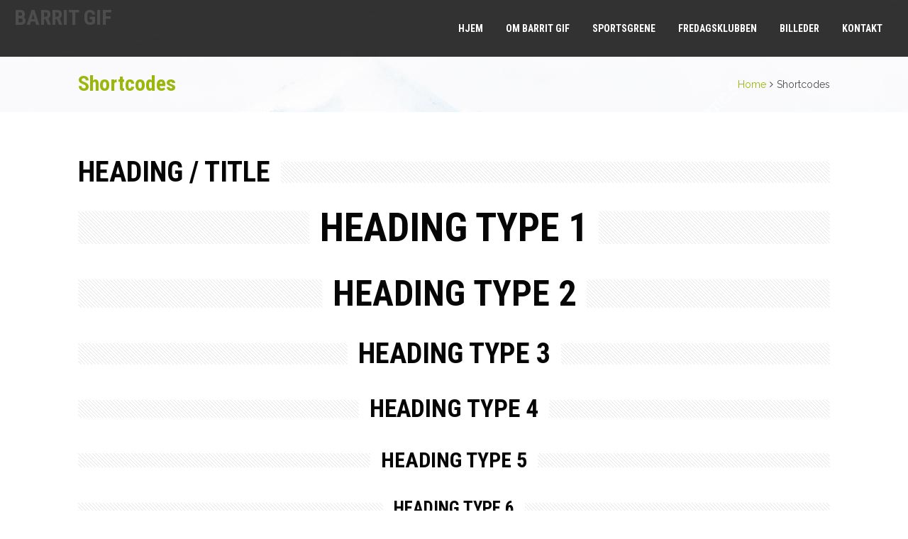

--- FILE ---
content_type: text/html; charset=UTF-8
request_url: https://barritgif.dk/shortcodes/
body_size: 7547
content:
<!doctype html>
<!--[if IE 7 ]>    <html lang="en-US" class="isie ie7 oldie no-js"> <![endif]-->
<!--[if IE 8 ]>    <html lang="en-US" class="isie ie8 oldie no-js"> <![endif]-->
<!--[if IE 9 ]>    <html lang="en-US" class="isie ie9 no-js"> <![endif]-->
<!--[if (gt IE 9)|!(IE)]><!--> <html lang="en-US" class="no-js"> <!--<![endif]-->
<head>
	<meta charset="UTF-8" />
	<meta name='viewport' content='width=device-width, initial-scale=1'>
	<link rel="profile" href="http://gmpg.org/xfn/11" />
	<link rel="pingback" href="https://barritgif.dk/xmlrpc.php" />

<title>Shortcodes &#8211; Barrit GIF</title>
<link href='http://barritgif.dk/wp-content/uploads/2018/06/Logo-transparent-small.png' rel='shortcut icon' type='image/x-icon' />
<link href='https://barritgif.dk/wp-content/themes/whistle/images/apple-touch-icon.png' rel='apple-touch-icon-precomposed'/>
<link href='https://barritgif.dk/wp-content/themes/whistle/images/apple-touch-icon-114x114.png' sizes='114x114' rel='apple-touch-icon-precomposed'/>
<link href='https://barritgif.dk/wp-content/themes/whistle/images/apple-touch-icon-72x72.png' sizes='72x72' rel='apple-touch-icon-precomposed'/>
<link href='https://barritgif.dk/wp-content/themes/whistle/images/apple-touch-icon-144x144.png' sizes='144x144' rel='apple-touch-icon-precomposed'/>

 <script type='text/javascript'>
	var mytheme_urls = {
		 theme_base_url:'https://barritgif.dk/wp-content/themes/whistle/'
 		,framework_base_url:'https://barritgif.dk/wp-content/themes/whistle/framework/'
 		,ajaxurl:'https://barritgif.dk/wp-admin/admin-ajax.php'
 		,url:'https://barritgif.dk'
 		,stickynav:'enable'
 		,isRTL:''
 		,loadingbar:'disable'
 		,linkedin:'disable'
 		,nicescroll:'disable'
	};
 </script>
<meta name='robots' content='max-image-preview:large' />
<link rel='dns-prefetch' href='//cdnjs.cloudflare.com' />
<link rel='dns-prefetch' href='//fonts.googleapis.com' />
<link rel='dns-prefetch' href='//s.w.org' />
<link rel="alternate" type="application/rss+xml" title="Barrit GIF &raquo; Feed" href="https://barritgif.dk/feed/" />
<link rel="alternate" type="application/rss+xml" title="Barrit GIF &raquo; Comments Feed" href="https://barritgif.dk/comments/feed/" />
<link rel="alternate" type="text/calendar" title="Barrit GIF &raquo; iCal Feed" href="https://barritgif.dk/events/?ical=1" />
<link rel="alternate" type="application/rss+xml" title="Barrit GIF &raquo; Shortcodes Comments Feed" href="https://barritgif.dk/shortcodes/feed/" />
		<script type="text/javascript">
			window._wpemojiSettings = {"baseUrl":"https:\/\/s.w.org\/images\/core\/emoji\/13.1.0\/72x72\/","ext":".png","svgUrl":"https:\/\/s.w.org\/images\/core\/emoji\/13.1.0\/svg\/","svgExt":".svg","source":{"concatemoji":"https:\/\/barritgif.dk\/wp-includes\/js\/wp-emoji-release.min.js"}};
			!function(e,a,t){var n,r,o,i=a.createElement("canvas"),p=i.getContext&&i.getContext("2d");function s(e,t){var a=String.fromCharCode;p.clearRect(0,0,i.width,i.height),p.fillText(a.apply(this,e),0,0);e=i.toDataURL();return p.clearRect(0,0,i.width,i.height),p.fillText(a.apply(this,t),0,0),e===i.toDataURL()}function c(e){var t=a.createElement("script");t.src=e,t.defer=t.type="text/javascript",a.getElementsByTagName("head")[0].appendChild(t)}for(o=Array("flag","emoji"),t.supports={everything:!0,everythingExceptFlag:!0},r=0;r<o.length;r++)t.supports[o[r]]=function(e){if(!p||!p.fillText)return!1;switch(p.textBaseline="top",p.font="600 32px Arial",e){case"flag":return s([127987,65039,8205,9895,65039],[127987,65039,8203,9895,65039])?!1:!s([55356,56826,55356,56819],[55356,56826,8203,55356,56819])&&!s([55356,57332,56128,56423,56128,56418,56128,56421,56128,56430,56128,56423,56128,56447],[55356,57332,8203,56128,56423,8203,56128,56418,8203,56128,56421,8203,56128,56430,8203,56128,56423,8203,56128,56447]);case"emoji":return!s([10084,65039,8205,55357,56613],[10084,65039,8203,55357,56613])}return!1}(o[r]),t.supports.everything=t.supports.everything&&t.supports[o[r]],"flag"!==o[r]&&(t.supports.everythingExceptFlag=t.supports.everythingExceptFlag&&t.supports[o[r]]);t.supports.everythingExceptFlag=t.supports.everythingExceptFlag&&!t.supports.flag,t.DOMReady=!1,t.readyCallback=function(){t.DOMReady=!0},t.supports.everything||(n=function(){t.readyCallback()},a.addEventListener?(a.addEventListener("DOMContentLoaded",n,!1),e.addEventListener("load",n,!1)):(e.attachEvent("onload",n),a.attachEvent("onreadystatechange",function(){"complete"===a.readyState&&t.readyCallback()})),(n=t.source||{}).concatemoji?c(n.concatemoji):n.wpemoji&&n.twemoji&&(c(n.twemoji),c(n.wpemoji)))}(window,document,window._wpemojiSettings);
		</script>
		<style type="text/css">
img.wp-smiley,
img.emoji {
	display: inline !important;
	border: none !important;
	box-shadow: none !important;
	height: 1em !important;
	width: 1em !important;
	margin: 0 .07em !important;
	vertical-align: -0.1em !important;
	background: none !important;
	padding: 0 !important;
}
</style>
	<link rel="stylesheet" href="https://barritgif.dk/wp-content/cache/minify/128e2.css" media="all" />



<link rel='stylesheet' id='ls-google-fonts-css'  href='https://fonts.googleapis.com/css?family=Lato:100,300,regular,700,900%7COpen+Sans:300%7CIndie+Flower:regular%7COswald:300,regular,700&#038;subset=latin%2Clatin-ext' type='text/css' media='all' />
<link rel="stylesheet" href="https://barritgif.dk/wp-content/cache/minify/70dc6.css" media="all" />






<style id='rs-plugin-settings-inline-css' type='text/css'>
.tp-caption a{color:#ff7302;text-shadow:none;-webkit-transition:all 0.2s ease-out;-moz-transition:all 0.2s ease-out;-o-transition:all 0.2s ease-out;-ms-transition:all 0.2s ease-out}.tp-caption a:hover{color:#ffa902}
</style>
<link rel="stylesheet" href="https://barritgif.dk/wp-content/cache/minify/eecad.css" media="all" />









<link rel='stylesheet' id='mytheme-google-fonts-css'  href='https://fonts.googleapis.com/css?family=Open+Sans:400,300,300italic,400italic,600,600italic,700,700italic,800,800italic%7CRoboto:400,300,700%7CRoboto+Condensed:400,700%7CCrete+Round%7CRaleway:400,100,200,300,500,900,800,700,600%7CRock+Salt' type='text/css' media='all' />
<link rel='stylesheet' id='ws-plugin--s2member-css'  href='https://barritgif.dk/wp-content/plugins/s2member/s2member-o.php?ws_plugin__s2member_css=1&#038;qcABC=1' type='text/css' media='all' />
<!--n2css--><script src="https://barritgif.dk/wp-content/cache/minify/55b6a.js"></script>




<script type='text/javascript' id='layerslider-greensock-js-extra'>
/* <![CDATA[ */
var LS_Meta = {"v":"6.7.0"};
/* ]]> */
</script>
<script src="https://barritgif.dk/wp-content/cache/minify/06052.js"></script>






<meta name="generator" content="Powered by LayerSlider 6.7.0 - Multi-Purpose, Responsive, Parallax, Mobile-Friendly Slider Plugin for WordPress." />
<!-- LayerSlider updates and docs at: https://layerslider.kreaturamedia.com -->
<style type="text/css">	.widget .upcoming-events-widget li:before { top:auto; }

#footer .dt-sc-contact-info.dt-phone p a { color:#fff; }
</style><link rel="https://api.w.org/" href="https://barritgif.dk/wp-json/" /><link rel="alternate" type="application/json" href="https://barritgif.dk/wp-json/wp/v2/pages/10" /><link rel="EditURI" type="application/rsd+xml" title="RSD" href="https://barritgif.dk/xmlrpc.php?rsd" />
<link rel="wlwmanifest" type="application/wlwmanifest+xml" href="https://barritgif.dk/wp-includes/wlwmanifest.xml" /> 
<meta name="generator" content="WordPress 5.8.12" />
<link rel="canonical" href="https://barritgif.dk/shortcodes/" />
<link rel='shortlink' href='https://barritgif.dk/?p=10' />
<link rel="alternate" type="application/json+oembed" href="https://barritgif.dk/wp-json/oembed/1.0/embed?url=https%3A%2F%2Fbarritgif.dk%2Fshortcodes%2F" />
<link rel="alternate" type="text/xml+oembed" href="https://barritgif.dk/wp-json/oembed/1.0/embed?url=https%3A%2F%2Fbarritgif.dk%2Fshortcodes%2F&#038;format=xml" />
<meta name="tec-api-version" content="v1"><meta name="tec-api-origin" content="https://barritgif.dk"><link rel="https://theeventscalendar.com/" href="https://barritgif.dk/wp-json/tribe/events/v1/" />		<script>
			document.documentElement.className = document.documentElement.className.replace( 'no-js', 'js' );
		</script>
				<style>
			.no-js img.lazyload { display: none; }
			figure.wp-block-image img.lazyloading { min-width: 150px; }
							.lazyload, .lazyloading { opacity: 0; }
				.lazyloaded {
					opacity: 1;
					transition: opacity 400ms;
					transition-delay: 0ms;
				}
					</style>
		<style type="text/css">.recentcomments a{display:inline !important;padding:0 !important;margin:0 !important;}</style><style type="text/css" id="custom-background-css">
body.custom-background { background-image: url("https://barritgif.dk/wp-content/uploads/2018/08/multiidræt.jpg"); background-position: left top; background-size: auto; background-repeat: repeat; background-attachment: scroll; }
</style>
	<meta name="generator" content="Powered by Slider Revolution 5.4.7.1 - responsive, Mobile-Friendly Slider Plugin for WordPress with comfortable drag and drop interface." />
<script type="text/javascript">function setREVStartSize(e){									
						try{ e.c=jQuery(e.c);var i=jQuery(window).width(),t=9999,r=0,n=0,l=0,f=0,s=0,h=0;
							if(e.responsiveLevels&&(jQuery.each(e.responsiveLevels,function(e,f){f>i&&(t=r=f,l=e),i>f&&f>r&&(r=f,n=e)}),t>r&&(l=n)),f=e.gridheight[l]||e.gridheight[0]||e.gridheight,s=e.gridwidth[l]||e.gridwidth[0]||e.gridwidth,h=i/s,h=h>1?1:h,f=Math.round(h*f),"fullscreen"==e.sliderLayout){var u=(e.c.width(),jQuery(window).height());if(void 0!=e.fullScreenOffsetContainer){var c=e.fullScreenOffsetContainer.split(",");if (c) jQuery.each(c,function(e,i){u=jQuery(i).length>0?u-jQuery(i).outerHeight(!0):u}),e.fullScreenOffset.split("%").length>1&&void 0!=e.fullScreenOffset&&e.fullScreenOffset.length>0?u-=jQuery(window).height()*parseInt(e.fullScreenOffset,0)/100:void 0!=e.fullScreenOffset&&e.fullScreenOffset.length>0&&(u-=parseInt(e.fullScreenOffset,0))}f=u}else void 0!=e.minHeight&&f<e.minHeight&&(f=e.minHeight);e.c.closest(".rev_slider_wrapper").css({height:f})					
						}catch(d){console.log("Failure at Presize of Slider:"+d)}						
					};</script>
</head>

<body class="page-template-default page page-id-10 page-parent custom-background tribe-no-js">
		<!-- **Wrapper** -->
	<div class="wrapper">
    	<div class="inner-wrapper">
			        	<!-- header-wrapper starts here -->
			        	<div id="header-wrapper" class="notop-bar">
            	<header id="header" class="header1">					<div class="main-menu-container">
                    	<div class="main-menu">
                            <div id="logo">                                    <div class="logo-title">
                                        <h1 id="site-title"><a href="https://barritgif.dk" title="Barrit GIF">Barrit GIF</a></h1>
                                        <h2 id="site-description"></h2>
                                    </div>                            </div>
                            <div id="primary-menu">                            
                                <div class="dt-menu-toggle" id="dt-menu-toggle">Menu<span class="dt-menu-toggle-icon"></span></div>
                                <nav id="main-menu">
                                    <ul id="menu-main-menu" class="menu"><li id="menu-item-3609" class="menu-item menu-item-type-post_type menu-item-object-page menu-item-home menu-item-depth-0 menu-item-simple-parent "><a href="https://barritgif.dk/"><i class='fa fa fa-home'></i>Hjem</a></li>
<li id="menu-item-3608" class="menu-item menu-item-type-post_type menu-item-object-page menu-item-has-children menu-item-depth-0 menu-item-megamenu-parent  megamenu-3-columns-group"><a href="https://barritgif.dk/about/"><i class='fa fa fa-user'></i>Om Barrit GIF</a>
<div class='megamenu-child-container menu-hasbg' style='background-image: url("http://barritgif.dk/wp-content/uploads/2018/06/Logo-transparent-small.png");'>

<ul class="sub-menu">
	<li id="menu-item-3630" class="menu-item menu-item-type-custom menu-item-object-custom menu-item-depth-1 menu-item-with-widget-area "><span class="nolink-menu">Om os</span><div class="menu-item-widget-area-container"><ul><li id="text-7" class="widget widget_text">			<div class="textwidget"><p>Barrit GIF er en hyggelig idrætsforening med mange forskellige sportsgrene, gode faciliteter og sociale aktiviteter</p>
<a href='http://barritgif.dk/about' target="_blank" class='dt-sc-button  small dt-sc-button   ' rel="noopener">Læs mere</a></div>
		</li></ul></div></li>
	<li id="menu-item-3970" class="menu-item menu-item-type-custom menu-item-object-custom menu-item-depth-1 menu-item-with-widget-area "><span class="nolink-menu">Bestyrelsen</span><div class="menu-item-widget-area-container"><ul><li id="text-14" class="widget widget_text">			<div class="textwidget"><p><a href="http://barritgif.dk/bestyrelsesmedlemmer/">Bestyrelsesmedlemmer</a></p>
<p><a href="http://barritgif.dk/vedtaegter/">Vedtægter</a></p>
</div>
		</li></ul></div></li>
</ul>
<a class="dt-menu-expand">+</a>
</div>
<a class="dt-menu-expand">+</a></li>
<li id="menu-item-4593" class="menu-item menu-item-type-post_type menu-item-object-page menu-item-has-children menu-item-depth-0 menu-item-simple-parent "><a href="https://barritgif.dk/activities/"><i class='fa fa fa-sun-o'></i>Sportsgrene</a>


<ul class="sub-menu">
	<li id="menu-item-5369" class="menu-item menu-item-type-post_type menu-item-object-page menu-item-depth-1"><a href="https://barritgif.dk/fodbold/">Fodbold</a></li>
	<li id="menu-item-5370" class="menu-item menu-item-type-post_type menu-item-object-page menu-item-depth-1"><a href="https://barritgif.dk/gymnastik/">Gymnastik</a></li>
	<li id="menu-item-5371" class="menu-item menu-item-type-post_type menu-item-object-page menu-item-depth-1"><a href="https://barritgif.dk/badminton/">Badminton</a></li>
	<li id="menu-item-5368" class="menu-item menu-item-type-post_type menu-item-object-page menu-item-depth-1"><a href="https://barritgif.dk/multiidraet/">Multiidræt</a></li>
	<li id="menu-item-5366" class="menu-item menu-item-type-post_type menu-item-object-page menu-item-depth-1"><a href="https://barritgif.dk/padel/">Padel</a></li>
	<li id="menu-item-5367" class="menu-item menu-item-type-post_type menu-item-object-page menu-item-depth-1"><a href="https://barritgif.dk/tennis-2/">Tennis</a></li>
</ul>
<a class="dt-menu-expand">+</a></li>
<li id="menu-item-5385" class="menu-item menu-item-type-post_type menu-item-object-page menu-item-depth-0 menu-item-simple-parent "><a href="https://barritgif.dk/fredagsklubben/">Fredagsklubben</a></li>
<li id="menu-item-5217" class="menu-item menu-item-type-post_type menu-item-object-page menu-item-depth-0 menu-item-simple-parent "><a href="https://barritgif.dk/gallery/">Billeder</a></li>
<li id="menu-item-5230" class="menu-item menu-item-type-post_type menu-item-object-page menu-item-depth-0 menu-item-simple-parent "><a href="https://barritgif.dk/enquiry/">Kontakt</a></li>
</ul>                                </nav>
                            </div>
                        </div>
                    </div>				</header>
			</div>		<section class="fullwidth-background sub-parallax" style="background-image:url(http://barritgif.dk/wp-content/uploads/2015/12/bread-crumb-bg.jpg); background-repeat:repeat; background-position:top left">			<div class="breadcrumb-wrapper notop">            <div class="container">
              <h1>Shortcodes</h1><div class="breadcrumb"><a href="https://barritgif.dk">Home</a><span class="default" >  </span><h4>Shortcodes</h4></div>            </div>
		  </div>
		</section>


      <div id="main">

      	  


          <div class="container">

              
    

              
                    <section id="primary" class="content-full-width">

              
    

                <article id="post-10" class="post-10 page type-page status-publish hentry"><div class='border-title '><h3>Heading / Title</h3></div>
<div class='border-title aligncenter'><h1>heading type 1</h1></div>
<div class='border-title aligncenter'><h2>heading type 2</h2></div>
<div class='border-title aligncenter'><h3>heading type 3</h3></div>
<div class='border-title aligncenter'><h4>heading type 4</h4></div>
<div class='border-title aligncenter'><h5>heading type 5</h5></div>
<div class='border-title aligncenter'><h6>heading type 6</h6></div>
<div  class='column dt-sc-one-half  space first'  ><div class='border-title '><h1>heading type 1</h1></div>
<div class='border-title '><h2>heading type 2</h2></div>
<div class='border-title '><h3>heading type 3</h3></div>
<div class='border-title '><h4>heading type 4</h4></div>
<div class='border-title '><h5>heading type 5</h5></div>
<div class='border-title '><h6>heading type 6</h6></div></div>
<div  class='column dt-sc-one-half  space '  ><div class='border-title alignright'><h1>heading type 1</h1></div>
<div class='border-title alignright'><h2>heading type 2</h2></div>
<div class='border-title alignright'><h3>heading type 3</h3></div>
<div class='border-title alignright'><h4>heading type 4</h4></div>
<div class='border-title alignright'><h5>heading type 5</h5></div>
<div class='border-title alignright'><h6>heading type 6</h6></div></div>
<div class='dt-sc-hr-invisible  '></div>
<div class="dt-sc-clear"></div>
<div class='border-title '><h3>Table</h3></div>
<table>
<thead>
<tr>
<th>Col 1</th>
<th>Col 2</th>
<th>Col 3</th>
<th>Col 4</th>
<th>Col 5</th>
</tr>
</thead>
<tbody>
<tr>
<td>Item #1</td>
<td>Desc</td>
<td>Subtotal:</td>
<td>$1.00</td>
<td>$0.09</td>
</tr>
<tr>
<td>Item #2</td>
<td>Desc</td>
<td>Discount:</td>
<td>$2.00</td>
<td>$1.08</td>
</tr>
<tr>
<td>Item #3</td>
<td>Desc</td>
<td>Shipping:</td>
<td>$3.00</td>
<td>$2.50</td>
</tr>
<tr>
<td>Item #4</td>
<td>Desc</td>
<td>Tax:</td>
<td>$4.00</td>
<td>$3.00</td>
</tr>
<tr>
<td><strong>All</strong></td>
<td><strong>Desc</strong></td>
<td><strong>Total:</strong></td>
<td><strong>$10.00</strong></td>
<td><strong>$9.00</strong></td>
</tr>
</tbody>
</table>
<div class='dt-sc-hr-invisible  '></div>
<table class="without-border">
<thead>
<tr>
<th>Column1</th>
<th>Column2</th>
<th>Column3</th>
<th>Column4</th>
</tr>
</thead>
<tbody>
<tr>
<td>Item #1</td>
<td>Description</td>
<td>Subtotal:</td>
<td>$1.00</td>
</tr>
<tr>
<td>Item #2</td>
<td>Description</td>
<td>Discount:</td>
<td>$2.00</td>
</tr>
<tr>
<td>Item #3</td>
<td>Description</td>
<td>Shipping:</td>
<td>$3.00</td>
</tr>
<tr>
<td>Item #4</td>
<td>Description</td>
<td>Tax:</td>
<td>$4.00</td>
</tr>
<tr>
<td><strong>All Items</strong></td>
<td><strong>Description</strong></td>
<td><strong>Your Total:</strong></td>
<td><strong>$10.00</strong></td>
</tr>
</tbody>
</table>
<div class='dt-sc-hr-invisible  '></div>
<div class="dt-sc-clear"></div>
<div class='border-title '><h3>Tooltip</h3></div>
<div  class='column dt-sc-one-fourth  space first'  ><a  href=''   title = 'ToolTip in Top'  class=' dt-sc-boxed-tooltip dt-sc-tooltip-top'  target='_blank' >ToolTip in  Top</a></div>
<div  class='column dt-sc-one-fourth  space '  ><a  href=''   title = 'ToolTip in Right'  class=' dt-sc-boxed-tooltip dt-sc-tooltip-right'  target='_blank' >ToolTip in Right</a></div>
<div  class='column dt-sc-one-fourth  space '  ><a  href=''   title = 'ToolTip in Bottom'  class=' dt-sc-boxed-tooltip dt-sc-tooltip-bottom'  target='_blank' >ToolTip in Bottom </a></div>
<div  class='column dt-sc-one-fourth  space '  ><a  href=''   title = 'ToolTip in Left'  class=' dt-sc-boxed-tooltip dt-sc-tooltip-left'  target='_blank' >ToolTip in Left </a></div>
<div class='dt-sc-hr-invisible-medium  '></div>
<div class="dt-sc-clear"></div>
<div class='border-title '><h3>More Tooltips</h3></div>
<div  class='column dt-sc-one-third  space first'  ><a class='dt-sc-tooltip-one ' href='#'>Tooltip in top<span class='tooltip-content'><span class='tooltip-text'><span class='tooltip-inner'>Tooltip Top</span></span></span></a>
<div class='dt-sc-hr-invisible-small  '></div>
<div class="dt-sc-clear"></div>
<a class='dt-sc-tooltip-one bottom' href='#'>Tooltip in Bottom<span class='tooltip-content'><span class='tooltip-text'><span class='tooltip-inner'>Tooltip Bottom</span></span></span></a></div>
<div  class='column dt-sc-one-third  space '  ><span class='dt-sc-tooltip-two '><span class='tooltip-item'>Tooltip in top</span><span class='tooltip-content'><span class='tooltip-text'>Tooltip Top</span></span></span>
<div class='dt-sc-hr-invisible-small  '></div>
<div class="dt-sc-clear"></div>
<span class='dt-sc-tooltip-two bottom'><span class='tooltip-item'>Tooltip in Bottom</span><span class='tooltip-content'><span class='tooltip-text'>Tooltip Bottom</span></span></span></div>
<div  class='column dt-sc-one-third  space '  ><span class='dt-sc-tooltip-three tooltip-effect-4 '><span class='tooltip-item'>Tooltip in top</span><span class='tooltip-content'><img  alt='tip-img' data-src='http://wedesignthemes.com/themes/fitness-zone/wp-content/uploads/2015/02/tooltip-image.jpg' class='lazyload' src='[data-uri]' /><noscript><img src='http://wedesignthemes.com/themes/fitness-zone/wp-content/uploads/2015/02/tooltip-image.jpg' alt='tip-img' /></noscript><span class="tooltip-text">Lorem ipsum dolor sit amet, consectetur adipiscing elit. pellentesque mauris. Duis facilisis eros nec lacus.</span></span></span>
<div class='dt-sc-hr-invisible-small  '></div>
<div class="dt-sc-clear"></div>
<span class='dt-sc-tooltip-three tooltip-effect-4 bottom'><span class='tooltip-item'>Tooltip in Bottom</span><span class='tooltip-content'><img  alt='tip-img' data-src='http://wedesignthemes.com/themes/fitness-zone/wp-content/uploads/2015/02/tooltip-image2.jpg' class='lazyload' src='[data-uri]' /><noscript><img src='http://wedesignthemes.com/themes/fitness-zone/wp-content/uploads/2015/02/tooltip-image2.jpg' alt='tip-img' /></noscript><span class="tooltip-text">lorem ipsum dolor sit amet, consectetur adipiscing elit. pellentesque mauris. Duis facilisis eros nec lacus.</span></span></span></div>
<div class="social-bookmark"></div><div class="dt-sc-clear"></div><div class="dt-sc-hr-invisible"></div>
                </article>

              </section>

    

              
          </div>

      </div>        <!-- footer starts here -->
        <footer id="footer">
            <div class="footer-widgets-wrapper">
				                    <div class="container">
                        <div class='column dt-sc-one-fourth first'><aside id="text-9" class="widget widget_text">			<div class="textwidget">Barrit GIF

Kirkebro 4. 7150 Barrit.
</div>
		</aside></div><div class='column dt-sc-one-fourth '><aside id="text-5" class="widget widget_text"><h3 class="widgettitle">Nyttige links</h3>			<div class="textwidget"><ul class="quick_links">
                                  
                                    <li><a href="/enquiry">Kontakt</a></li>

                                    </ul></div>
		</aside></div><div class='column dt-sc-one-fourth '></div><div class='column dt-sc-one-fourth '><aside id="text-11" class="widget widget_text"><h3 class="widgettitle">Hallens åbningstider</h3>			<div class="textwidget">Se BKIs hjemmeside
<div class='working-hours'><ul><li><span></span></li><li><span></span></li>
<li><span></span></li></ul></div></div>
		</aside></div>                    </div>
                            </div>
            <div class="copyright">
                <div class="container"><ul id="menu-footer-menu" class="footer-links"><li id="menu-item-3620" class="menu-item menu-item-type-post_type menu-item-object-page menu-item-home menu-item-3620"><a href="https://barritgif.dk/">Home</a></li>
<li id="menu-item-3619" class="menu-item menu-item-type-post_type menu-item-object-page menu-item-3619"><a href="https://barritgif.dk/about/">Om Barrit GIF</a></li>
<li id="menu-item-3622" class="menu-item menu-item-type-post_type menu-item-object-page menu-item-3622"><a href="https://barritgif.dk/gallery/">Billeder</a></li>
<li id="menu-item-3623" class="menu-item menu-item-type-post_type menu-item-object-page menu-item-3623"><a href="https://barritgif.dk/contact/">Contact</a></li>
</ul>
                    	                    <p>&copy; 2018 - <b>MBA Travel</b>. Design: <a href="http://www.Storbyinfo.dk" title="">Storbyinfo.dk</a></p>
					                </div>
            </div>
        </footer><!-- footer ends here -->

	</div><!-- **Inner Wrapper - End** -->
</div><!-- **Wrapper - End** -->
		<script>
		( function ( body ) {
			'use strict';
			body.className = body.className.replace( /\btribe-no-js\b/, 'tribe-js' );
		} )( document.body );
		</script>
		<script> /* <![CDATA[ */var tribe_l10n_datatables = {"aria":{"sort_ascending":": activate to sort column ascending","sort_descending":": activate to sort column descending"},"length_menu":"Show _MENU_ entries","empty_table":"No data available in table","info":"Showing _START_ to _END_ of _TOTAL_ entries","info_empty":"Showing 0 to 0 of 0 entries","info_filtered":"(filtered from _MAX_ total entries)","zero_records":"No matching records found","search":"Search:","all_selected_text":"All items on this page were selected. ","select_all_link":"Select all pages","clear_selection":"Clear Selection.","pagination":{"all":"All","next":"Next","previous":"Previous"},"select":{"rows":{"0":"","_":": Selected %d rows","1":": Selected 1 row"}},"datepicker":{"dayNames":["Sunday","Monday","Tuesday","Wednesday","Thursday","Friday","Saturday"],"dayNamesShort":["Sun","Mon","Tue","Wed","Thu","Fri","Sat"],"dayNamesMin":["S","M","T","W","T","F","S"],"monthNames":["January","February","March","April","May","June","July","August","September","October","November","December"],"monthNamesShort":["January","February","March","April","May","June","July","August","September","October","November","December"],"monthNamesMin":["Jan","Feb","Mar","Apr","May","Jun","Jul","Aug","Sep","Oct","Nov","Dec"],"nextText":"Next","prevText":"Prev","currentText":"Today","closeText":"Done","today":"Today","clear":"Clear"}};/* ]]> */ </script>





<script src="https://barritgif.dk/wp-content/cache/minify/b1e13.js"></script>

<script type='text/javascript' id='dt-sc-script-js-extra'>
/* <![CDATA[ */
var dt_plupload = {"ajaxurl":"https:\/\/barritgif.dk\/wp-admin\/admin-ajax.php","plupload":{"browse_button":"dt-frontend-uploader","file_data_name":"wpuf_featured_img","max_file_size":"268435456b","url":"https:\/\/barritgif.dk\/wp-admin\/admin-ajax.php?action=wpuf_featured_img","multipart":true,"urlstream_upload":true}};
/* ]]> */
</script>


<script src="https://barritgif.dk/wp-content/cache/minify/8a3a6.js"></script>

<script type='text/javascript' id='contact-form-7-js-extra'>
/* <![CDATA[ */
var wpcf7 = {"api":{"root":"https:\/\/barritgif.dk\/wp-json\/","namespace":"contact-form-7\/v1"},"cached":"1"};
/* ]]> */
</script>

<!--[if lt IE 9]>
<script type='text/javascript' defer='defer' src='https://barritgif.dk/wp-content/themes/whistle/framework/js/public/html5shiv.min.js' id='jq-html5-js'></script>
<![endif]-->
<!--[if lt IE 8]>
<script type='text/javascript' defer='defer' src='https://barritgif.dk/wp-content/themes/whistle/framework/js/public/excanvas.js' id='jq-canvas-js'></script>
<![endif]-->










<script src="https://barritgif.dk/wp-content/cache/minify/24d44.js"></script>

<script type='text/javascript' defer='defer' src='//cdnjs.cloudflare.com/ajax/libs/raphael/2.2.7/raphael.min.js' id='jq-raphael-js'></script>
<script type='text/javascript' defer='defer' src='//cdnjs.cloudflare.com/ajax/libs/morris.js/0.5.1/morris.min.js' id='jq-morris-js'></script>



<script src="https://barritgif.dk/wp-content/cache/minify/abfdd.js"></script>

<script type='text/javascript' data-cfasync="false" defer='defer' src='https://barritgif.dk/wp-content/plugins/s2member/s2member-o.php?ws_plugin__s2member_js_w_globals=1&#038;qcABC=1' id='ws-plugin--s2member-js'></script>
<script src="https://barritgif.dk/wp-content/cache/minify/13d7d.js"></script>

</body>
</html>
<!--
Performance optimized by W3 Total Cache. Learn more: https://www.boldgrid.com/w3-total-cache/

Object Caching 44/63 objects using disk
Page Caching using disk: enhanced 
Content Delivery Network via N/A
Minified using disk
Database Caching 6/14 queries in 0.010 seconds using disk

Served from: barritgif.dk @ 2026-01-14 23:17:58 by W3 Total Cache
-->

--- FILE ---
content_type: text/css
request_url: https://barritgif.dk/wp-content/cache/minify/128e2.css
body_size: 25948
content:
.animate{visibility:hidden;-webkit-animation-duration:1s;-moz-animation-duration:1s;-o-animation-duration:1s;animation-duration:1s;-webkit-animation-fill-mode:both;-moz-animation-fill-mode:both;-o-animation-fill-mode:both;animation-fill-mode:both}.animate.hinge{-webkit-animation-duration:2s;-moz-animation-duration:2s;-o-animation-duration:2s;animation-duration:2s}@-webkit-keyframes
flash{0%,100%,50%{opacity:1}25%,75%{opacity:0}}@-moz-keyframes
flash{0%,100%,50%{opacity:1}25%,75%{opacity:0}}@-o-keyframes
flash{0%,100%,50%{opacity:1}25%,75%{opacity:0}}@keyframes
flash{0%,100%,50%{opacity:1}25%,75%{opacity:0}}.animate.flash{-webkit-animation-name:flash;-moz-animation-name:flash;-o-animation-name:flash;animation-name:flash;visibility:visible!important}@-webkit-keyframes
shake{0%,100%{-webkit-transform:translateX(0)}10%,30%,50%,70%,90%{-webkit-transform:translateX(-10px)}20%,40%,60%,80%{-webkit-transform:translateX(10px)}}@-moz-keyframes
shake{0%,100%{-moz-transform:translateX(0)}10%,30%,50%,70%,90%{-moz-transform:translateX(-10px)}20%,40%,60%,80%{-moz-transform:translateX(10px)}}@-o-keyframes
shake{0%,100%{-o-transform:translateX(0)}10%,30%,50%,70%,90%{-o-transform:translateX(-10px)}20%,40%,60%,80%{-o-transform:translateX(10px)}}@keyframes
shake{0%,100%{transform:translateX(0)}10%,30%,50%,70%,90%{transform:translateX(-10px)}20%,40%,60%,80%{transform:translateX(10px)}}.animate.shake{-webkit-animation-name:shake;-moz-animation-name:shake;-o-animation-name:shake;animation-name:shake;visibility:visible!important}@-webkit-keyframes
bounce{0%,100%,20%,50%,80%{-webkit-transform:translateY(0)}40%{-webkit-transform:translateY(-30px)}60%{-webkit-transform:translateY(-15px)}}@-moz-keyframes
bounce{0%,100%,20%,50%,80%{-moz-transform:translateY(0)}40%{-moz-transform:translateY(-30px)}60%{-moz-transform:translateY(-15px)}}@-o-keyframes
bounce{0%,100%,20%,50%,80%{-o-transform:translateY(0)}40%{-o-transform:translateY(-30px)}60%{-o-transform:translateY(-15px)}}@keyframes
bounce{0%,100%,20%,50%,80%{transform:translateY(0)}40%{transform:translateY(-30px)}60%{transform:translateY(-15px)}}.animate.bounce{-webkit-animation-name:bounce;-moz-animation-name:bounce;-o-animation-name:bounce;animation-name:bounce;visibility:visible!important}@-webkit-keyframes
tada{0%{-webkit-transform:scale(1)}10%,20%{-webkit-transform:scale(0.9) rotate(-3deg)}30%,50%,70%,90%{-webkit-transform:scale(1.1) rotate(3deg)}40%,60%,80%{-webkit-transform:scale(1.1) rotate(-3deg)}100%{-webkit-transform:scale(1) rotate(0)}}@-moz-keyframes
tada{0%{-moz-transform:scale(1)}10%,20%{-moz-transform:scale(0.9) rotate(-3deg)}30%,50%,70%,90%{-moz-transform:scale(1.1) rotate(3deg)}40%,60%,80%{-moz-transform:scale(1.1) rotate(-3deg)}100%{-moz-transform:scale(1) rotate(0)}}@-o-keyframes
tada{0%{-o-transform:scale(1)}10%,20%{-o-transform:scale(0.9) rotate(-3deg)}30%,50%,70%,90%{-o-transform:scale(1.1) rotate(3deg)}40%,60%,80%{-o-transform:scale(1.1) rotate(-3deg)}100%{-o-transform:scale(1) rotate(0)}}@keyframes
tada{0%{transform:scale(1)}10%,20%{transform:scale(0.9) rotate(-3deg)}30%,50%,70%,90%{transform:scale(1.1) rotate(3deg)}40%,60%,80%{transform:scale(1.1) rotate(-3deg)}100%{transform:scale(1) rotate(0)}}.animate.tada{-webkit-animation-name:tada;-moz-animation-name:tada;-o-animation-name:tada;animation-name:tada;visibility:visible!important}@-webkit-keyframes
swing{100%,20%,40%,60%,80%{-webkit-transform-origin:top center}20%{-webkit-transform:rotate(15deg)}40%{-webkit-transform:rotate(-10deg)}60%{-webkit-transform:rotate(5deg)}80%{-webkit-transform:rotate(-5deg)}100%{-webkit-transform:rotate(0deg)}}@-moz-keyframes
swing{20%{-moz-transform:rotate(15deg)}40%{-moz-transform:rotate(-10deg)}60%{-moz-transform:rotate(5deg)}80%{-moz-transform:rotate(-5deg)}100%{-moz-transform:rotate(0deg)}}@-o-keyframes
swing{20%{-o-transform:rotate(15deg)}40%{-o-transform:rotate(-10deg)}60%{-o-transform:rotate(5deg)}80%{-o-transform:rotate(-5deg)}100%{-o-transform:rotate(0deg)}}@keyframes
swing{20%{transform:rotate(15deg)}40%{transform:rotate(-10deg)}60%{transform:rotate(5deg)}80%{transform:rotate(-5deg)}100%{transform:rotate(0deg)}}.animate.swing{-webkit-transform-origin:top center;-moz-transform-origin:top center;-o-transform-origin:top center;transform-origin:top center;-webkit-animation-name:swing;-moz-animation-name:swing;-o-animation-name:swing;animation-name:swing;visibility:visible!important}@-webkit-keyframes
wobble{0%{-webkit-transform:translateX(0%)}15%{-webkit-transform:translateX(-25%) rotate(-5deg)}30%{-webkit-transform:translateX(20%) rotate(3deg)}45%{-webkit-transform:translateX(-15%) rotate(-3deg)}60%{-webkit-transform:translateX(10%) rotate(2deg)}75%{-webkit-transform:translateX(-5%) rotate(-1deg)}100%{-webkit-transform:translateX(0%)}}@-moz-keyframes
wobble{0%{-moz-transform:translateX(0%)}15%{-moz-transform:translateX(-25%) rotate(-5deg)}30%{-moz-transform:translateX(20%) rotate(3deg)}45%{-moz-transform:translateX(-15%) rotate(-3deg)}60%{-moz-transform:translateX(10%) rotate(2deg)}75%{-moz-transform:translateX(-5%) rotate(-1deg)}100%{-moz-transform:translateX(0%)}}@-o-keyframes
wobble{0%{-o-transform:translateX(0%)}15%{-o-transform:translateX(-25%) rotate(-5deg)}30%{-o-transform:translateX(20%) rotate(3deg)}45%{-o-transform:translateX(-15%) rotate(-3deg)}60%{-o-transform:translateX(10%) rotate(2deg)}75%{-o-transform:translateX(-5%) rotate(-1deg)}100%{-o-transform:translateX(0%)}}@keyframes
wobble{0%{transform:translateX(0%)}15%{transform:translateX(-25%) rotate(-5deg)}30%{transform:translateX(20%) rotate(3deg)}45%{transform:translateX(-15%) rotate(-3deg)}60%{transform:translateX(10%) rotate(2deg)}75%{transform:translateX(-5%) rotate(-1deg)}100%{transform:translateX(0%)}}.animate.wobble{-webkit-animation-name:wobble;-moz-animation-name:wobble;-o-animation-name:wobble;animation-name:wobble;visibility:visible!important}@-webkit-keyframes
pulse{0%{-webkit-transform:scale(1)}50%{-webkit-transform:scale(1.1)}100%{-webkit-transform:scale(1)}}@-moz-keyframes
pulse{0%{-moz-transform:scale(1)}50%{-moz-transform:scale(1.1)}100%{-moz-transform:scale(1)}}@-o-keyframes
pulse{0%{-o-transform:scale(1)}50%{-o-transform:scale(1.1)}100%{-o-transform:scale(1)}}@keyframes
pulse{0%{transform:scale(1)}50%{transform:scale(1.1)}100%{transform:scale(1)}}.animate.pulse{-webkit-animation-name:pulse;-moz-animation-name:pulse;-o-animation-name:pulse;animation-name:pulse;visibility:visible!important}@-webkit-keyframes
flip{0%{-webkit-transform:perspective(400px) translateZ(0) rotateY(0) scale(1);-webkit-animation-timing-function:ease-out}40%{-webkit-transform:perspective(400px) translateZ(150px) rotateY(170deg) scale(1);-webkit-animation-timing-function:ease-out}50%{-webkit-transform:perspective(400px) translateZ(150px) rotateY(190deg) scale(1);-webkit-animation-timing-function:ease-in}80%{-webkit-transform:perspective(400px) translateZ(0) rotateY(360deg) scale(.95);-webkit-animation-timing-function:ease-in}100%{-webkit-transform:perspective(400px) translateZ(0) rotateY(360deg) scale(1);-webkit-animation-timing-function:ease-in}}@-moz-keyframes
flip{0%{-moz-transform:perspective(400px) translateZ(0) rotateY(0) scale(1);-moz-animation-timing-function:ease-out}40%{-moz-transform:perspective(400px) translateZ(150px) rotateY(170deg) scale(1);-moz-animation-timing-function:ease-out}50%{-moz-transform:perspective(400px) translateZ(150px) rotateY(190deg) scale(1);-moz-animation-timing-function:ease-in}80%{-moz-transform:perspective(400px) translateZ(0) rotateY(360deg) scale(.95);-moz-animation-timing-function:ease-in}100%{-moz-transform:perspective(400px) translateZ(0) rotateY(360deg) scale(1);-moz-animation-timing-function:ease-in}}@-o-keyframes
flip{0%{-o-transform:perspective(400px) translateZ(0) rotateY(0) scale(1);-o-animation-timing-function:ease-out}40%{-o-transform:perspective(400px) translateZ(150px) rotateY(170deg) scale(1);-o-animation-timing-function:ease-out}50%{-o-transform:perspective(400px) translateZ(150px) rotateY(190deg) scale(1);-o-animation-timing-function:ease-in}80%{-o-transform:perspective(400px) translateZ(0) rotateY(360deg) scale(.95);-o-animation-timing-function:ease-in}100%{-o-transform:perspective(400px) translateZ(0) rotateY(360deg) scale(1);-o-animation-timing-function:ease-in}}@keyframes
flip{0%{transform:perspective(400px) translateZ(0) rotateY(0) scale(1);animation-timing-function:ease-out}40%{transform:perspective(400px) translateZ(150px) rotateY(170deg) scale(1);animation-timing-function:ease-out}50%{transform:perspective(400px) translateZ(150px) rotateY(190deg) scale(1);animation-timing-function:ease-in}80%{transform:perspective(400px) translateZ(0) rotateY(360deg) scale(.95);animation-timing-function:ease-in}100%{transform:perspective(400px) translateZ(0) rotateY(360deg) scale(1);animation-timing-function:ease-in}}.animate.flip{-webkit-backface-visibility:visible!important;-webkit-animation-name:flip;-moz-backface-visibility:visible!important;-moz-animation-name:flip;-o-backface-visibility:visible!important;-o-animation-name:flip;backface-visibility:visible!important;animation-name:flip;visibility:visible!important}@-webkit-keyframes
flipInX{0%{-webkit-transform:perspective(400px) rotateX(90deg);opacity:0}40%{-webkit-transform:perspective(400px) rotateX(-10deg)}70%{-webkit-transform:perspective(400px) rotateX(10deg)}100%{-webkit-transform:perspective(400px) rotateX(0deg);opacity:1}}@-moz-keyframes
flipInX{0%{-moz-transform:perspective(400px) rotateX(90deg);opacity:0}40%{-moz-transform:perspective(400px) rotateX(-10deg)}70%{-moz-transform:perspective(400px) rotateX(10deg)}100%{-moz-transform:perspective(400px) rotateX(0deg);opacity:1}}@-o-keyframes
flipInX{0%{-o-transform:perspective(400px) rotateX(90deg);opacity:0}40%{-o-transform:perspective(400px) rotateX(-10deg)}70%{-o-transform:perspective(400px) rotateX(10deg)}100%{-o-transform:perspective(400px) rotateX(0deg);opacity:1}}@keyframes
flipInX{0%{transform:perspective(400px) rotateX(90deg);opacity:0}40%{transform:perspective(400px) rotateX(-10deg)}70%{transform:perspective(400px) rotateX(10deg)}100%{transform:perspective(400px) rotateX(0deg);opacity:1}}.animate.flipInX{-webkit-backface-visibility:visible!important;-webkit-animation-name:flipInX;-moz-backface-visibility:visible!important;-moz-animation-name:flipInX;-o-backface-visibility:visible!important;-o-animation-name:flipInX;backface-visibility:visible!important;animation-name:flipInX;visibility:visible!important}@-webkit-keyframes
flipOutX{0%{-webkit-transform:perspective(400px) rotateX(0deg);opacity:1}100%{-webkit-transform:perspective(400px) rotateX(90deg);opacity:0}}@-moz-keyframes
flipOutX{0%{-moz-transform:perspective(400px) rotateX(0deg);opacity:1}100%{-moz-transform:perspective(400px) rotateX(90deg);opacity:0}}@-o-keyframes
flipOutX{0%{-o-transform:perspective(400px) rotateX(0deg);opacity:1}100%{-o-transform:perspective(400px) rotateX(90deg);opacity:0}}@keyframes
flipOutX{0%{transform:perspective(400px) rotateX(0deg);opacity:1}100%{transform:perspective(400px) rotateX(90deg);opacity:0}}.animate.flipOutX{-webkit-animation-name:flipOutX;-webkit-backface-visibility:visible!important;-moz-animation-name:flipOutX;-moz-backface-visibility:visible!important;-o-animation-name:flipOutX;-o-backface-visibility:visible!important;animation-name:flipOutX;backface-visibility:visible!important;visibility:visible!important}@-webkit-keyframes
flipInY{0%{-webkit-transform:perspective(400px) rotateY(90deg);opacity:0}40%{-webkit-transform:perspective(400px) rotateY(-10deg)}70%{-webkit-transform:perspective(400px) rotateY(10deg)}100%{-webkit-transform:perspective(400px) rotateY(0deg);opacity:1}}@-moz-keyframes
flipInY{0%{-moz-transform:perspective(400px) rotateY(90deg);opacity:0}40%{-moz-transform:perspective(400px) rotateY(-10deg)}70%{-moz-transform:perspective(400px) rotateY(10deg)}100%{-moz-transform:perspective(400px) rotateY(0deg);opacity:1}}@-o-keyframes
flipInY{0%{-o-transform:perspective(400px) rotateY(90deg);opacity:0}40%{-o-transform:perspective(400px) rotateY(-10deg)}70%{-o-transform:perspective(400px) rotateY(10deg)}100%{-o-transform:perspective(400px) rotateY(0deg);opacity:1}}@keyframes
flipInY{0%{transform:perspective(400px) rotateY(90deg);opacity:0}40%{transform:perspective(400px) rotateY(-10deg)}70%{transform:perspective(400px) rotateY(10deg)}100%{transform:perspective(400px) rotateY(0deg);opacity:1}}.animate.flipInY{-webkit-backface-visibility:visible!important;-webkit-animation-name:flipInY;-moz-backface-visibility:visible!important;-moz-animation-name:flipInY;-o-backface-visibility:visible!important;-o-animation-name:flipInY;backface-visibility:visible!important;animation-name:flipInY;visibility:visible!important}@-webkit-keyframes
flipOutY{0%{-webkit-transform:perspective(400px) rotateY(0deg);opacity:1}100%{-webkit-transform:perspective(400px) rotateY(90deg);opacity:0}}@-moz-keyframes
flipOutY{0%{-moz-transform:perspective(400px) rotateY(0deg);opacity:1}100%{-moz-transform:perspective(400px) rotateY(90deg);opacity:0}}@-o-keyframes
flipOutY{0%{-o-transform:perspective(400px) rotateY(0deg);opacity:1}100%{-o-transform:perspective(400px) rotateY(90deg);opacity:0}}@keyframes
flipOutY{0%{transform:perspective(400px) rotateY(0deg);opacity:1}100%{transform:perspective(400px) rotateY(90deg);opacity:0}}.animate.flipOutY{-webkit-backface-visibility:visible!important;-webkit-animation-name:flipOutY;-moz-backface-visibility:visible!important;-moz-animation-name:flipOutY;-o-backface-visibility:visible!important;-o-animation-name:flipOutY;backface-visibility:visible!important;animation-name:flipOutY;visibility:visible!important}@-webkit-keyframes
fadeIn{0%{opacity:0}100%{opacity:1}}@-moz-keyframes
fadeIn{0%{opacity:0}100%{opacity:1}}@-o-keyframes
fadeIn{0%{opacity:0}100%{opacity:1}}@keyframes
fadeIn{0%{opacity:0}100%{opacity:1}}.animate.fadeIn{-webkit-animation-name:fadeIn;-moz-animation-name:fadeIn;-o-animation-name:fadeIn;animation-name:fadeIn;visibility:visible!important}@-webkit-keyframes
fadeInUp{0%{opacity:0;-webkit-transform:translateY(20px)}100%{opacity:1;-webkit-transform:translateY(0)}}@-moz-keyframes
fadeInUp{0%{opacity:0;-moz-transform:translateY(20px)}100%{opacity:1;-moz-transform:translateY(0)}}@-o-keyframes
fadeInUp{0%{opacity:0;-o-transform:translateY(20px)}100%{opacity:1;-o-transform:translateY(0)}}@keyframes
fadeInUp{0%{opacity:0;transform:translateY(20px)}100%{opacity:1;transform:translateY(0)}}.animate.fadeInUp{-webkit-animation-name:fadeInUp;-moz-animation-name:fadeInUp;-o-animation-name:fadeInUp;animation-name:fadeInUp;visibility:visible!important}@-webkit-keyframes
fadeInDown{0%{opacity:0;-webkit-transform:translateY(-20px)}100%{opacity:1;-webkit-transform:translateY(0)}}@-moz-keyframes
fadeInDown{0%{opacity:0;-moz-transform:translateY(-20px)}100%{opacity:1;-moz-transform:translateY(0)}}@-o-keyframes
fadeInDown{0%{opacity:0;-o-transform:translateY(-20px)}100%{opacity:1;-o-transform:translateY(0)}}@keyframes
fadeInDown{0%{opacity:0;transform:translateY(-20px)}100%{opacity:1;transform:translateY(0)}}.animate.fadeInDown{-webkit-animation-name:fadeInDown;-moz-animation-name:fadeInDown;-o-animation-name:fadeInDown;animation-name:fadeInDown;visibility:visible!important}@-webkit-keyframes
fadeInLeft{0%{opacity:0;-webkit-transform:translateX(-20px)}100%{opacity:1;-webkit-transform:translateX(0)}}@-moz-keyframes
fadeInLeft{0%{opacity:0;-moz-transform:translateX(-20px)}100%{opacity:1;-moz-transform:translateX(0)}}@-o-keyframes
fadeInLeft{0%{opacity:0;-o-transform:translateX(-20px)}100%{opacity:1;-o-transform:translateX(0)}}@keyframes
fadeInLeft{0%{opacity:0;transform:translateX(-20px)}100%{opacity:1;transform:translateX(0)}}.animate.fadeInLeft{-webkit-animation-name:fadeInLeft;-moz-animation-name:fadeInLeft;-o-animation-name:fadeInLeft;animation-name:fadeInLeft;visibility:visible!important}@-webkit-keyframes
fadeInRight{0%{opacity:0;-webkit-transform:translateX(20px)}100%{opacity:1;-webkit-transform:translateX(0)}}@-moz-keyframes
fadeInRight{0%{opacity:0;-moz-transform:translateX(20px)}100%{opacity:1;-moz-transform:translateX(0)}}@-o-keyframes
fadeInRight{0%{opacity:0;-o-transform:translateX(20px)}100%{opacity:1;-o-transform:translateX(0)}}@keyframes
fadeInRight{0%{opacity:0;transform:translateX(20px)}100%{opacity:1;transform:translateX(0)}}.animate.fadeInRight{-webkit-animation-name:fadeInRight;-moz-animation-name:fadeInRight;-o-animation-name:fadeInRight;animation-name:fadeInRight;visibility:visible!important}@-webkit-keyframes
fadeInUpBig{0%{opacity:0;-webkit-transform:translateY(2000px)}100%{opacity:1;-webkit-transform:translateY(0)}}@-moz-keyframes
fadeInUpBig{0%{opacity:0;-moz-transform:translateY(2000px)}100%{opacity:1;-moz-transform:translateY(0)}}@-o-keyframes
fadeInUpBig{0%{opacity:0;-o-transform:translateY(2000px)}100%{opacity:1;-o-transform:translateY(0)}}@keyframes
fadeInUpBig{0%{opacity:0;transform:translateY(2000px)}100%{opacity:1;transform:translateY(0)}}.animate.fadeInUpBig{-webkit-animation-name:fadeInUpBig;-moz-animation-name:fadeInUpBig;-o-animation-name:fadeInUpBig;animation-name:fadeInUpBig;visibility:visible!important}@-webkit-keyframes
fadeInDownBig{0%{opacity:0;-webkit-transform:translateY(-2000px)}100%{opacity:1;-webkit-transform:translateY(0)}}@-moz-keyframes
fadeInDownBig{0%{opacity:0;-moz-transform:translateY(-2000px)}100%{opacity:1;-moz-transform:translateY(0)}}@-o-keyframes
fadeInDownBig{0%{opacity:0;-o-transform:translateY(-2000px)}100%{opacity:1;-o-transform:translateY(0)}}@keyframes
fadeInDownBig{0%{opacity:0;transform:translateY(-2000px)}100%{opacity:1;transform:translateY(0)}}.animate.fadeInDownBig{-webkit-animation-name:fadeInDownBig;-moz-animation-name:fadeInDownBig;-o-animation-name:fadeInDownBig;animation-name:fadeInDownBig;visibility:visible!important}@-webkit-keyframes
fadeInLeftBig{0%{opacity:0;-webkit-transform:translateX(-2000px)}100%{opacity:1;-webkit-transform:translateX(0)}}@-moz-keyframes
fadeInLeftBig{0%{opacity:0;-moz-transform:translateX(-2000px)}100%{opacity:1;-moz-transform:translateX(0)}}@-o-keyframes
fadeInLeftBig{0%{opacity:0;-o-transform:translateX(-2000px)}100%{opacity:1;-o-transform:translateX(0)}}@keyframes
fadeInLeftBig{0%{opacity:0;transform:translateX(-2000px)}100%{opacity:1;transform:translateX(0)}}.animate.fadeInLeftBig{-webkit-animation-name:fadeInLeftBig;-moz-animation-name:fadeInLeftBig;-o-animation-name:fadeInLeftBig;animation-name:fadeInLeftBig;visibility:visible!important}@-webkit-keyframes
fadeInRightBig{0%{opacity:0;-webkit-transform:translateX(2000px)}100%{opacity:1;-webkit-transform:translateX(0)}}@-moz-keyframes
fadeInRightBig{0%{opacity:0;-moz-transform:translateX(2000px)}100%{opacity:1;-moz-transform:translateX(0)}}@-o-keyframes
fadeInRightBig{0%{opacity:0;-o-transform:translateX(2000px)}100%{opacity:1;-o-transform:translateX(0)}}@keyframes
fadeInRightBig{0%{opacity:0;transform:translateX(2000px)}100%{opacity:1;transform:translateX(0)}}.animate.fadeInRightBig{-webkit-animation-name:fadeInRightBig;-moz-animation-name:fadeInRightBig;-o-animation-name:fadeInRightBig;animation-name:fadeInRightBig;visibility:visible!important}@-webkit-keyframes
fadeOut{0%{opacity:1}100%{opacity:0}}@-moz-keyframes
fadeOut{0%{opacity:1}100%{opacity:0}}@-o-keyframes
fadeOut{0%{opacity:1}100%{opacity:0}}@keyframes
fadeOut{0%{opacity:1}100%{opacity:0}}.animate.fadeOut{-webkit-animation-name:fadeOut;-moz-animation-name:fadeOut;-o-animation-name:fadeOut;animation-name:fadeOut;visibility:visible!important}@-webkit-keyframes
fadeOutUp{0%{opacity:1;-webkit-transform:translateY(0)}100%{opacity:0;-webkit-transform:translateY(-20px)}}@-moz-keyframes
fadeOutUp{0%{opacity:1;-moz-transform:translateY(0)}100%{opacity:0;-moz-transform:translateY(-20px)}}@-o-keyframes
fadeOutUp{0%{opacity:1;-o-transform:translateY(0)}100%{opacity:0;-o-transform:translateY(-20px)}}@keyframes
fadeOutUp{0%{opacity:1;transform:translateY(0)}100%{opacity:0;transform:translateY(-20px)}}.animate.fadeOutUp{-webkit-animation-name:fadeOutUp;-moz-animation-name:fadeOutUp;-o-animation-name:fadeOutUp;animation-name:fadeOutUp;visibility:visible!important}@-webkit-keyframes
fadeOutDown{0%{opacity:1;-webkit-transform:translateY(0)}100%{opacity:0;-webkit-transform:translateY(20px)}}@-moz-keyframes
fadeOutDown{0%{opacity:1;-moz-transform:translateY(0)}100%{opacity:0;-moz-transform:translateY(20px)}}@-o-keyframes
fadeOutDown{0%{opacity:1;-o-transform:translateY(0)}100%{opacity:0;-o-transform:translateY(20px)}}@keyframes
fadeOutDown{0%{opacity:1;transform:translateY(0)}100%{opacity:0;transform:translateY(20px)}}.animate.fadeOutDown{-webkit-animation-name:fadeOutDown;-moz-animation-name:fadeOutDown;-o-animation-name:fadeOutDown;animation-name:fadeOutDown;visibility:visible!important}@-webkit-keyframes
fadeOutLeft{0%{opacity:1;-webkit-transform:translateX(0)}100%{opacity:0;-webkit-transform:translateX(-20px)}}@-moz-keyframes
fadeOutLeft{0%{opacity:1;-moz-transform:translateX(0)}100%{opacity:0;-moz-transform:translateX(-20px)}}@-o-keyframes
fadeOutLeft{0%{opacity:1;-o-transform:translateX(0)}100%{opacity:0;-o-transform:translateX(-20px)}}@keyframes
fadeOutLeft{0%{opacity:1;transform:translateX(0)}100%{opacity:0;transform:translateX(-20px)}}.animate.fadeOutLeft{-webkit-animation-name:fadeOutLeft;-moz-animation-name:fadeOutLeft;-o-animation-name:fadeOutLeft;animation-name:fadeOutLeft;visibility:visible!important}@-webkit-keyframes
fadeOutRight{0%{opacity:1;-webkit-transform:translateX(0)}100%{opacity:0;-webkit-transform:translateX(20px)}}@-moz-keyframes
fadeOutRight{0%{opacity:1;-moz-transform:translateX(0)}100%{opacity:0;-moz-transform:translateX(20px)}}@-o-keyframes
fadeOutRight{0%{opacity:1;-o-transform:translateX(0)}100%{opacity:0;-o-transform:translateX(20px)}}@keyframes
fadeOutRight{0%{opacity:1;transform:translateX(0)}100%{opacity:0;transform:translateX(20px)}}.animate.fadeOutRight{-webkit-animation-name:fadeOutRight;-moz-animation-name:fadeOutRight;-o-animation-name:fadeOutRight;animation-name:fadeOutRight;visibility:visible!important}@-webkit-keyframes
fadeOutUpBig{0%{opacity:1;-webkit-transform:translateY(0)}100%{opacity:0;-webkit-transform:translateY(-2000px)}}@-moz-keyframes
fadeOutUpBig{0%{opacity:1;-moz-transform:translateY(0)}100%{opacity:0;-moz-transform:translateY(-2000px)}}@-o-keyframes
fadeOutUpBig{0%{opacity:1;-o-transform:translateY(0)}100%{opacity:0;-o-transform:translateY(-2000px)}}@keyframes
fadeOutUpBig{0%{opacity:1;transform:translateY(0)}100%{opacity:0;transform:translateY(-2000px)}}.animate.fadeOutUpBig{-webkit-animation-name:fadeOutUpBig;-moz-animation-name:fadeOutUpBig;-o-animation-name:fadeOutUpBig;animation-name:fadeOutUpBig;visibility:visible!important}@-webkit-keyframes
fadeOutDownBig{0%{opacity:1;-webkit-transform:translateY(0)}100%{opacity:0;-webkit-transform:translateY(2000px)}}@-moz-keyframes
fadeOutDownBig{0%{opacity:1;-moz-transform:translateY(0)}100%{opacity:0;-moz-transform:translateY(2000px)}}@-o-keyframes
fadeOutDownBig{0%{opacity:1;-o-transform:translateY(0)}100%{opacity:0;-o-transform:translateY(2000px)}}@keyframes
fadeOutDownBig{0%{opacity:1;transform:translateY(0)}100%{opacity:0;transform:translateY(2000px)}}.animate.fadeOutDownBig{-webkit-animation-name:fadeOutDownBig;-moz-animation-name:fadeOutDownBig;-o-animation-name:fadeOutDownBig;animation-name:fadeOutDownBig;visibility:visible!important}@-webkit-keyframes
fadeOutLeftBig{0%{opacity:1;-webkit-transform:translateX(0)}100%{opacity:0;-webkit-transform:translateX(-2000px)}}@-moz-keyframes
fadeOutLeftBig{0%{opacity:1;-moz-transform:translateX(0)}100%{opacity:0;-moz-transform:translateX(-2000px)}}@-o-keyframes
fadeOutLeftBig{0%{opacity:1;-o-transform:translateX(0)}100%{opacity:0;-o-transform:translateX(-2000px)}}@keyframes
fadeOutLeftBig{0%{opacity:1;transform:translateX(0)}100%{opacity:0;transform:translateX(-2000px)}}.animate.fadeOutLeftBig{-webkit-animation-name:fadeOutLeftBig;-moz-animation-name:fadeOutLeftBig;-o-animation-name:fadeOutLeftBig;animation-name:fadeOutLeftBig;visibility:visible!important}@-webkit-keyframes
fadeOutRightBig{0%{opacity:1;-webkit-transform:translateX(0)}100%{opacity:0;-webkit-transform:translateX(2000px)}}@-moz-keyframes
fadeOutRightBig{0%{opacity:1;-moz-transform:translateX(0)}100%{opacity:0;-moz-transform:translateX(2000px)}}@-o-keyframes
fadeOutRightBig{0%{opacity:1;-o-transform:translateX(0)}100%{opacity:0;-o-transform:translateX(2000px)}}@keyframes
fadeOutRightBig{0%{opacity:1;transform:translateX(0)}100%{opacity:0;transform:translateX(2000px)}}.animate.fadeOutRightBig{-webkit-animation-name:fadeOutRightBig;-moz-animation-name:fadeOutRightBig;-o-animation-name:fadeOutRightBig;animation-name:fadeOutRightBig;visibility:visible!important}@-webkit-keyframes
bounceIn{0%{opacity:0;-webkit-transform:scale(.3)}50%{opacity:1;-webkit-transform:scale(1.05)}70%{-webkit-transform:scale(.9)}100%{-webkit-transform:scale(1)}}@-moz-keyframes
bounceIn{0%{opacity:0;-moz-transform:scale(.3)}50%{opacity:1;-moz-transform:scale(1.05)}70%{-moz-transform:scale(.9)}100%{-moz-transform:scale(1)}}@-o-keyframes
bounceIn{0%{opacity:0;-o-transform:scale(.3)}50%{opacity:1;-o-transform:scale(1.05)}70%{-o-transform:scale(.9)}100%{-o-transform:scale(1)}}@keyframes
bounceIn{0%{opacity:0;transform:scale(.3)}50%{opacity:1;transform:scale(1.05)}70%{transform:scale(.9)}100%{transform:scale(1)}}.animate.bounceIn{-webkit-animation-name:bounceIn;-moz-animation-name:bounceIn;-o-animation-name:bounceIn;animation-name:bounceIn;visibility:visible!important}@-webkit-keyframes
bounceInUp{0%{opacity:0;-webkit-transform:translateY(2000px)}60%{opacity:1;-webkit-transform:translateY(-30px)}80%{-webkit-transform:translateY(10px)}100%{-webkit-transform:translateY(0)}}@-moz-keyframes
bounceInUp{0%{opacity:0;-moz-transform:translateY(2000px)}60%{opacity:1;-moz-transform:translateY(-30px)}80%{-moz-transform:translateY(10px)}100%{-moz-transform:translateY(0)}}@-o-keyframes
bounceInUp{0%{opacity:0;-o-transform:translateY(2000px)}60%{opacity:1;-o-transform:translateY(-30px)}80%{-o-transform:translateY(10px)}100%{-o-transform:translateY(0)}}@keyframes
bounceInUp{0%{opacity:0;transform:translateY(2000px)}60%{opacity:1;transform:translateY(-30px)}80%{transform:translateY(10px)}100%{transform:translateY(0)}}.animate.bounceInUp{-webkit-animation-name:bounceInUp;-moz-animation-name:bounceInUp;-o-animation-name:bounceInUp;animation-name:bounceInUp;visibility:visible!important}@-webkit-keyframes
bounceInDown{0%{opacity:0;-webkit-transform:translateY(-2000px)}60%{opacity:1;-webkit-transform:translateY(30px)}80%{-webkit-transform:translateY(-10px)}100%{-webkit-transform:translateY(0)}}@-moz-keyframes
bounceInDown{0%{opacity:0;-moz-transform:translateY(-2000px)}60%{opacity:1;-moz-transform:translateY(30px)}80%{-moz-transform:translateY(-10px)}100%{-moz-transform:translateY(0)}}@-o-keyframes
bounceInDown{0%{opacity:0;-o-transform:translateY(-2000px)}60%{opacity:1;-o-transform:translateY(30px)}80%{-o-transform:translateY(-10px)}100%{-o-transform:translateY(0)}}@keyframes
bounceInDown{0%{opacity:0;transform:translateY(-2000px)}60%{opacity:1;transform:translateY(30px)}80%{transform:translateY(-10px)}100%{transform:translateY(0)}}.animate.bounceInDown{-webkit-animation-name:bounceInDown;-moz-animation-name:bounceInDown;-o-animation-name:bounceInDown;animation-name:bounceInDown;visibility:visible!important}@-webkit-keyframes
bounceInLeft{0%{opacity:0;-webkit-transform:translateX(-2000px)}60%{opacity:1;-webkit-transform:translateX(30px)}80%{-webkit-transform:translateX(-10px)}100%{-webkit-transform:translateX(0)}}@-moz-keyframes
bounceInLeft{0%{opacity:0;-moz-transform:translateX(-2000px)}60%{opacity:1;-moz-transform:translateX(30px)}80%{-moz-transform:translateX(-10px)}100%{-moz-transform:translateX(0)}}@-o-keyframes
bounceInLeft{0%{opacity:0;-o-transform:translateX(-2000px)}60%{opacity:1;-o-transform:translateX(30px)}80%{-o-transform:translateX(-10px)}100%{-o-transform:translateX(0)}}@keyframes
bounceInLeft{0%{opacity:0;transform:translateX(-2000px)}60%{opacity:1;transform:translateX(30px)}80%{transform:translateX(-10px)}100%{transform:translateX(0)}}.animate.bounceInLeft{-webkit-animation-name:bounceInLeft;-moz-animation-name:bounceInLeft;-o-animation-name:bounceInLeft;animation-name:bounceInLeft;visibility:visible!important}@-webkit-keyframes
bounceInRight{0%{opacity:0;-webkit-transform:translateX(2000px)}60%{opacity:1;-webkit-transform:translateX(-30px)}80%{-webkit-transform:translateX(10px)}100%{-webkit-transform:translateX(0)}}@-moz-keyframes
bounceInRight{0%{opacity:0;-moz-transform:translateX(2000px)}60%{opacity:1;-moz-transform:translateX(-30px)}80%{-moz-transform:translateX(10px)}100%{-moz-transform:translateX(0)}}@-o-keyframes
bounceInRight{0%{opacity:0;-o-transform:translateX(2000px)}60%{opacity:1;-o-transform:translateX(-30px)}80%{-o-transform:translateX(10px)}100%{-o-transform:translateX(0)}}@keyframes
bounceInRight{0%{opacity:0;transform:translateX(2000px)}60%{opacity:1;transform:translateX(-30px)}80%{transform:translateX(10px)}100%{transform:translateX(0)}}.animate.bounceInRight{-webkit-animation-name:bounceInRight;-moz-animation-name:bounceInRight;-o-animation-name:bounceInRight;animation-name:bounceInRight;visibility:visible!important}@-webkit-keyframes
bounceOut{0%{-webkit-transform:scale(1)}25%{-webkit-transform:scale(.95)}50%{opacity:1;-webkit-transform:scale(1.1)}100%{opacity:0;-webkit-transform:scale(.3)}}@-moz-keyframes
bounceOut{0%{-moz-transform:scale(1)}25%{-moz-transform:scale(.95)}50%{opacity:1;-moz-transform:scale(1.1)}100%{opacity:0;-moz-transform:scale(.3)}}@-o-keyframes
bounceOut{0%{-o-transform:scale(1)}25%{-o-transform:scale(.95)}50%{opacity:1;-o-transform:scale(1.1)}100%{opacity:0;-o-transform:scale(.3)}}@keyframes
bounceOut{0%{transform:scale(1)}25%{transform:scale(.95)}50%{opacity:1;transform:scale(1.1)}100%{opacity:0;transform:scale(.3)}}.animate.bounceOut{-webkit-animation-name:bounceOut;-moz-animation-name:bounceOut;-o-animation-name:bounceOut;animation-name:bounceOut;visibility:visible!important}@-webkit-keyframes
bounceOutUp{0%{-webkit-transform:translateY(0)}20%{opacity:1;-webkit-transform:translateY(20px)}100%{opacity:0;-webkit-transform:translateY(-2000px)}}@-moz-keyframes
bounceOutUp{0%{-moz-transform:translateY(0)}20%{opacity:1;-moz-transform:translateY(20px)}100%{opacity:0;-moz-transform:translateY(-2000px)}}@-o-keyframes
bounceOutUp{0%{-o-transform:translateY(0)}20%{opacity:1;-o-transform:translateY(20px)}100%{opacity:0;-o-transform:translateY(-2000px)}}@keyframes
bounceOutUp{0%{transform:translateY(0)}20%{opacity:1;transform:translateY(20px)}100%{opacity:0;transform:translateY(-2000px)}}.animate.bounceOutUp{-webkit-animation-name:bounceOutUp;-moz-animation-name:bounceOutUp;-o-animation-name:bounceOutUp;animation-name:bounceOutUp;visibility:visible!important}@-webkit-keyframes
bounceOutDown{0%{-webkit-transform:translateY(0)}20%{opacity:1;-webkit-transform:translateY(-20px)}100%{opacity:0;-webkit-transform:translateY(2000px)}}@-moz-keyframes
bounceOutDown{0%{-moz-transform:translateY(0)}20%{opacity:1;-moz-transform:translateY(-20px)}100%{opacity:0;-moz-transform:translateY(2000px)}}@-o-keyframes
bounceOutDown{0%{-o-transform:translateY(0)}20%{opacity:1;-o-transform:translateY(-20px)}100%{opacity:0;-o-transform:translateY(2000px)}}@keyframes
bounceOutDown{0%{transform:translateY(0)}20%{opacity:1;transform:translateY(-20px)}100%{opacity:0;transform:translateY(2000px)}}.animate.bounceOutDown{-webkit-animation-name:bounceOutDown;-moz-animation-name:bounceOutDown;-o-animation-name:bounceOutDown;animation-name:bounceOutDown;visibility:visible!important}@-webkit-keyframes
bounceOutLeft{0%{-webkit-transform:translateX(0)}20%{opacity:1;-webkit-transform:translateX(20px)}100%{opacity:0;-webkit-transform:translateX(-2000px)}}@-moz-keyframes
bounceOutLeft{0%{-moz-transform:translateX(0)}20%{opacity:1;-moz-transform:translateX(20px)}100%{opacity:0;-moz-transform:translateX(-2000px)}}@-o-keyframes
bounceOutLeft{0%{-o-transform:translateX(0)}20%{opacity:1;-o-transform:translateX(20px)}100%{opacity:0;-o-transform:translateX(-2000px)}}@keyframes
bounceOutLeft{0%{transform:translateX(0)}20%{opacity:1;transform:translateX(20px)}100%{opacity:0;transform:translateX(-2000px)}}.animate.bounceOutLeft{-webkit-animation-name:bounceOutLeft;-moz-animation-name:bounceOutLeft;-o-animation-name:bounceOutLeft;animation-name:bounceOutLeft;visibility:visible!important}@-webkit-keyframes
bounceOutRight{0%{-webkit-transform:translateX(0)}20%{opacity:1;-webkit-transform:translateX(-20px)}100%{opacity:0;-webkit-transform:translateX(2000px)}}@-moz-keyframes
bounceOutRight{0%{-moz-transform:translateX(0)}20%{opacity:1;-moz-transform:translateX(-20px)}100%{opacity:0;-moz-transform:translateX(2000px)}}@-o-keyframes
bounceOutRight{0%{-o-transform:translateX(0)}20%{opacity:1;-o-transform:translateX(-20px)}100%{opacity:0;-o-transform:translateX(2000px)}}@keyframes
bounceOutRight{0%{transform:translateX(0)}20%{opacity:1;transform:translateX(-20px)}100%{opacity:0;transform:translateX(2000px)}}.animate.bounceOutRight{-webkit-animation-name:bounceOutRight;-moz-animation-name:bounceOutRight;-o-animation-name:bounceOutRight;animation-name:bounceOutRight;visibility:visible!important}@-webkit-keyframes
rotateIn{0%{-webkit-transform-origin:center center;-webkit-transform:rotate(-200deg);opacity:0}100%{-webkit-transform-origin:center center;-webkit-transform:rotate(0);opacity:1}}@-moz-keyframes
rotateIn{0%{-moz-transform-origin:center center;-moz-transform:rotate(-200deg);opacity:0}100%{-moz-transform-origin:center center;-moz-transform:rotate(0);opacity:1}}@-o-keyframes
rotateIn{0%{-o-transform-origin:center center;-o-transform:rotate(-200deg);opacity:0}100%{-o-transform-origin:center center;-o-transform:rotate(0);opacity:1}}@keyframes
rotateIn{0%{transform-origin:center center;transform:rotate(-200deg);opacity:0}100%{transform-origin:center center;transform:rotate(0);opacity:1}}.animate.rotateIn{-webkit-animation-name:rotateIn;-moz-animation-name:rotateIn;-o-animation-name:rotateIn;animation-name:rotateIn;visibility:visible!important}@-webkit-keyframes
rotateInUpLeft{0%{-webkit-transform-origin:left bottom;-webkit-transform:rotate(90deg);opacity:0}100%{-webkit-transform-origin:left bottom;-webkit-transform:rotate(0);opacity:1}}@-moz-keyframes
rotateInUpLeft{0%{-moz-transform-origin:left bottom;-moz-transform:rotate(90deg);opacity:0}100%{-moz-transform-origin:left bottom;-moz-transform:rotate(0);opacity:1}}@-o-keyframes
rotateInUpLeft{0%{-o-transform-origin:left bottom;-o-transform:rotate(90deg);opacity:0}100%{-o-transform-origin:left bottom;-o-transform:rotate(0);opacity:1}}@keyframes
rotateInUpLeft{0%{transform-origin:left bottom;transform:rotate(90deg);opacity:0}100%{transform-origin:left bottom;transform:rotate(0);opacity:1}}.animate.rotateInUpLeft{-webkit-animation-name:rotateInUpLeft;-moz-animation-name:rotateInUpLeft;-o-animation-name:rotateInUpLeft;animation-name:rotateInUpLeft;visibility:visible!important}@-webkit-keyframes
rotateInDownLeft{0%{-webkit-transform-origin:left bottom;-webkit-transform:rotate(-90deg);opacity:0}100%{-webkit-transform-origin:left bottom;-webkit-transform:rotate(0);opacity:1}}@-moz-keyframes
rotateInDownLeft{0%{-moz-transform-origin:left bottom;-moz-transform:rotate(-90deg);opacity:0}100%{-moz-transform-origin:left bottom;-moz-transform:rotate(0);opacity:1}}@-o-keyframes
rotateInDownLeft{0%{-o-transform-origin:left bottom;-o-transform:rotate(-90deg);opacity:0}100%{-o-transform-origin:left bottom;-o-transform:rotate(0);opacity:1}}@keyframes
rotateInDownLeft{0%{transform-origin:left bottom;transform:rotate(-90deg);opacity:0}100%{transform-origin:left bottom;transform:rotate(0);opacity:1}}.animate.rotateInDownLeft{-webkit-animation-name:rotateInDownLeft;-moz-animation-name:rotateInDownLeft;-o-animation-name:rotateInDownLeft;animation-name:rotateInDownLeft;visibility:visible!important}@-webkit-keyframes
rotateInUpRight{0%{-webkit-transform-origin:right bottom;-webkit-transform:rotate(-90deg);opacity:0}100%{-webkit-transform-origin:right bottom;-webkit-transform:rotate(0);opacity:1}}@-moz-keyframes
rotateInUpRight{0%{-moz-transform-origin:right bottom;-moz-transform:rotate(-90deg);opacity:0}100%{-moz-transform-origin:right bottom;-moz-transform:rotate(0);opacity:1}}@-o-keyframes
rotateInUpRight{0%{-o-transform-origin:right bottom;-o-transform:rotate(-90deg);opacity:0}100%{-o-transform-origin:right bottom;-o-transform:rotate(0);opacity:1}}@keyframes
rotateInUpRight{0%{transform-origin:right bottom;transform:rotate(-90deg);opacity:0}100%{transform-origin:right bottom;transform:rotate(0);opacity:1}}.animate.rotateInUpRight{-webkit-animation-name:rotateInUpRight;-moz-animation-name:rotateInUpRight;-o-animation-name:rotateInUpRight;animation-name:rotateInUpRight;visibility:visible!important}@-webkit-keyframes
rotateInDownRight{0%{-webkit-transform-origin:right bottom;-webkit-transform:rotate(90deg);opacity:0}100%{-webkit-transform-origin:right bottom;-webkit-transform:rotate(0);opacity:1}}@-moz-keyframes
rotateInDownRight{0%{-moz-transform-origin:right bottom;-moz-transform:rotate(90deg);opacity:0}100%{-moz-transform-origin:right bottom;-moz-transform:rotate(0);opacity:1}}@-o-keyframes
rotateInDownRight{0%{-o-transform-origin:right bottom;-o-transform:rotate(90deg);opacity:0}100%{-o-transform-origin:right bottom;-o-transform:rotate(0);opacity:1}}@keyframes
rotateInDownRight{0%{transform-origin:right bottom;transform:rotate(90deg);opacity:0}100%{transform-origin:right bottom;transform:rotate(0);opacity:1}}.animate.rotateInDownRight{-webkit-animation-name:rotateInDownRight;-moz-animation-name:rotateInDownRight;-o-animation-name:rotateInDownRight;animation-name:rotateInDownRight;visibility:visible!important}@-webkit-keyframes
rotateOut{0%{-webkit-transform-origin:center center;-webkit-transform:rotate(0);opacity:1}100%{-webkit-transform-origin:center center;-webkit-transform:rotate(200deg);opacity:0}}@-moz-keyframes
rotateOut{0%{-moz-transform-origin:center center;-moz-transform:rotate(0);opacity:1}100%{-moz-transform-origin:center center;-moz-transform:rotate(200deg);opacity:0}}@-o-keyframes
rotateOut{0%{-o-transform-origin:center center;-o-transform:rotate(0);opacity:1}100%{-o-transform-origin:center center;-o-transform:rotate(200deg);opacity:0}}@keyframes
rotateOut{0%{transform-origin:center center;transform:rotate(0);opacity:1}100%{transform-origin:center center;transform:rotate(200deg);opacity:0}}.animate.rotateOut{-webkit-animation-name:rotateOut;-moz-animation-name:rotateOut;-o-animation-name:rotateOut;animation-name:rotateOut;visibility:visible!important}@-webkit-keyframes
rotateOutUpLeft{0%{-webkit-transform-origin:left bottom;-webkit-transform:rotate(0);opacity:1}100%{-webkit-transform-origin:left bottom;-webkit-transform:rotate(-90deg);opacity:0}}@-moz-keyframes
rotateOutUpLeft{0%{-moz-transform-origin:left bottom;-moz-transform:rotate(0);opacity:1}100%{-moz-transform-origin:left bottom;-moz-transform:rotate(-90deg);opacity:0}}@-o-keyframes
rotateOutUpLeft{0%{-o-transform-origin:left bottom;-o-transform:rotate(0);opacity:1}100%{-o-transform-origin:left bottom;-o-transform:rotate(-90deg);opacity:0}}@keyframes
rotateOutUpLeft{0%{transform-origin:left bottom;transform:rotate(0);opacity:1}100%{transform-origin:left bottom;transform:rotate(-90deg);opacity:0}}.animate.rotateOutUpLeft{-webkit-animation-name:rotateOutUpLeft;-moz-animation-name:rotateOutUpLeft;-o-animation-name:rotateOutUpLeft;animation-name:rotateOutUpLeft;visibility:visible!important}@-webkit-keyframes
rotateOutDownLeft{0%{-webkit-transform-origin:left bottom;-webkit-transform:rotate(0);opacity:1}100%{-webkit-transform-origin:left bottom;-webkit-transform:rotate(90deg);opacity:0}}@-moz-keyframes
rotateOutDownLeft{0%{-moz-transform-origin:left bottom;-moz-transform:rotate(0);opacity:1}100%{-moz-transform-origin:left bottom;-moz-transform:rotate(90deg);opacity:0}}@-o-keyframes
rotateOutDownLeft{0%{-o-transform-origin:left bottom;-o-transform:rotate(0);opacity:1}100%{-o-transform-origin:left bottom;-o-transform:rotate(90deg);opacity:0}}@keyframes
rotateOutDownLeft{0%{transform-origin:left bottom;transform:rotate(0);opacity:1}100%{transform-origin:left bottom;transform:rotate(90deg);opacity:0}}.animate.rotateOutDownLeft{-webkit-animation-name:rotateOutDownLeft;-moz-animation-name:rotateOutDownLeft;-o-animation-name:rotateOutDownLeft;animation-name:rotateOutDownLeft;visibility:visible!important}@-webkit-keyframes
rotateOutUpRight{0%{-webkit-transform-origin:right bottom;-webkit-transform:rotate(0);opacity:1}100%{-webkit-transform-origin:right bottom;-webkit-transform:rotate(90deg);opacity:0}}@-moz-keyframes
rotateOutUpRight{0%{-moz-transform-origin:right bottom;-moz-transform:rotate(0);opacity:1}100%{-moz-transform-origin:right bottom;-moz-transform:rotate(90deg);opacity:0}}@-o-keyframes
rotateOutUpRight{0%{-o-transform-origin:right bottom;-o-transform:rotate(0);opacity:1}100%{-o-transform-origin:right bottom;-o-transform:rotate(90deg);opacity:0}}@keyframes
rotateOutUpRight{0%{transform-origin:right bottom;transform:rotate(0);opacity:1}100%{transform-origin:right bottom;transform:rotate(90deg);opacity:0}}.animate.rotateOutUpRight{-webkit-animation-name:rotateOutUpRight;-moz-animation-name:rotateOutUpRight;-o-animation-name:rotateOutUpRight;animation-name:rotateOutUpRight;visibility:visible!important}@-webkit-keyframes
rotateOutDownRight{0%{-webkit-transform-origin:right bottom;-webkit-transform:rotate(0);opacity:1}100%{-webkit-transform-origin:right bottom;-webkit-transform:rotate(-90deg);opacity:0}}@-moz-keyframes
rotateOutDownRight{0%{-moz-transform-origin:right bottom;-moz-transform:rotate(0);opacity:1}100%{-moz-transform-origin:right bottom;-moz-transform:rotate(-90deg);opacity:0}}@-o-keyframes
rotateOutDownRight{0%{-o-transform-origin:right bottom;-o-transform:rotate(0);opacity:1}100%{-o-transform-origin:right bottom;-o-transform:rotate(-90deg);opacity:0}}@keyframes
rotateOutDownRight{0%{transform-origin:right bottom;transform:rotate(0);opacity:1}100%{transform-origin:right bottom;transform:rotate(-90deg);opacity:0}}.animate.rotateOutDownRight{-webkit-animation-name:rotateOutDownRight;-moz-animation-name:rotateOutDownRight;-o-animation-name:rotateOutDownRight;animation-name:rotateOutDownRight;visibility:visible!important}@-webkit-keyframes
hinge{0%{-webkit-transform:rotate(0);-webkit-transform-origin:top left;-webkit-animation-timing-function:ease-in-out}20%,60%{-webkit-transform:rotate(80deg);-webkit-transform-origin:top left;-webkit-animation-timing-function:ease-in-out}40%{-webkit-transform:rotate(60deg);-webkit-transform-origin:top left;-webkit-animation-timing-function:ease-in-out}80%{-webkit-transform:rotate(60deg) translateY(0);opacity:1;-webkit-transform-origin:top left;-webkit-animation-timing-function:ease-in-out}100%{-webkit-transform:translateY(700px);opacity:0}}@-moz-keyframes
hinge{0%{-moz-transform:rotate(0);-moz-transform-origin:top left;-moz-animation-timing-function:ease-in-out}20%,60%{-moz-transform:rotate(80deg);-moz-transform-origin:top left;-moz-animation-timing-function:ease-in-out}40%{-moz-transform:rotate(60deg);-moz-transform-origin:top left;-moz-animation-timing-function:ease-in-out}80%{-moz-transform:rotate(60deg) translateY(0);opacity:1;-moz-transform-origin:top left;-moz-animation-timing-function:ease-in-out}100%{-moz-transform:translateY(700px);opacity:0}}@-o-keyframes
hinge{0%{-o-transform:rotate(0);-o-transform-origin:top left;-o-animation-timing-function:ease-in-out}20%,60%{-o-transform:rotate(80deg);-o-transform-origin:top left;-o-animation-timing-function:ease-in-out}40%{-o-transform:rotate(60deg);-o-transform-origin:top left;-o-animation-timing-function:ease-in-out}80%{-o-transform:rotate(60deg) translateY(0);opacity:1;-o-transform-origin:top left;-o-animation-timing-function:ease-in-out}100%{-o-transform:translateY(700px);opacity:0}}@keyframes
hinge{0%{transform:rotate(0);transform-origin:top left;animation-timing-function:ease-in-out}20%,60%{transform:rotate(80deg);transform-origin:top left;animation-timing-function:ease-in-out}40%{transform:rotate(60deg);transform-origin:top left;animation-timing-function:ease-in-out}80%{transform:rotate(60deg) translateY(0);opacity:1;transform-origin:top left;animation-timing-function:ease-in-out}100%{transform:translateY(700px);opacity:0}}.animate.hinge{-webkit-animation-name:hinge;-moz-animation-name:hinge;-o-animation-name:hinge;animation-name:hinge;visibility:visible!important}@-webkit-keyframes
rollIn{0%{opacity:0;-webkit-transform:translateX(-100%) rotate(-120deg)}100%{opacity:1;-webkit-transform:translateX(0px) rotate(0deg)}}@-moz-keyframes
rollIn{0%{opacity:0;-moz-transform:translateX(-100%) rotate(-120deg)}100%{opacity:1;-moz-transform:translateX(0px) rotate(0deg)}}@-o-keyframes
rollIn{0%{opacity:0;-o-transform:translateX(-100%) rotate(-120deg)}100%{opacity:1;-o-transform:translateX(0px) rotate(0deg)}}@keyframes
rollIn{0%{opacity:0;transform:translateX(-100%) rotate(-120deg)}100%{opacity:1;transform:translateX(0px) rotate(0deg)}}.animate.rollIn{-webkit-animation-name:rollIn;-moz-animation-name:rollIn;-o-animation-name:rollIn;animation-name:rollIn;visibility:visible!important}@-webkit-keyframes
rollOut{0%{opacity:1;-webkit-transform:translateX(0px) rotate(0deg)}100%{opacity:0;-webkit-transform:translateX(100%) rotate(120deg)}}@-moz-keyframes
rollOut{0%{opacity:1;-moz-transform:translateX(0px) rotate(0deg)}100%{opacity:0;-moz-transform:translateX(100%) rotate(120deg)}}@-o-keyframes
rollOut{0%{opacity:1;-o-transform:translateX(0px) rotate(0deg)}100%{opacity:0;-o-transform:translateX(100%) rotate(120deg)}}@keyframes
rollOut{0%{opacity:1;transform:translateX(0px) rotate(0deg)}100%{opacity:0;transform:translateX(100%) rotate(120deg)}}.animate.rollOut{-webkit-animation-name:rollOut;-moz-animation-name:rollOut;-o-animation-name:rollOut;animation-name:rollOut;visibility:visible!important}@-webkit-keyframes
lightSpeedIn{0%{-webkit-transform:translateX(100%) skewX(-30deg);opacity:0}60%{-webkit-transform:translateX(-20%) skewX(30deg);opacity:1}80%{-webkit-transform:translateX(0%) skewX(-15deg);opacity:1}100%{-webkit-transform:translateX(0%) skewX(0deg);opacity:1}}@-moz-keyframes
lightSpeedIn{0%{-moz-transform:translateX(100%) skewX(-30deg);opacity:0}60%{-moz-transform:translateX(-20%) skewX(30deg);opacity:1}80%{-moz-transform:translateX(0%) skewX(-15deg);opacity:1}100%{-moz-transform:translateX(0%) skewX(0deg);opacity:1}}@-o-keyframes
lightSpeedIn{0%{-o-transform:translateX(100%) skewX(-30deg);opacity:0}60%{-o-transform:translateX(-20%) skewX(30deg);opacity:1}80%{-o-transform:translateX(0%) skewX(-15deg);opacity:1}100%{-o-transform:translateX(0%) skewX(0deg);opacity:1}}@keyframes
lightSpeedIn{0%{transform:translateX(100%) skewX(-30deg);opacity:0}60%{transform:translateX(-20%) skewX(30deg);opacity:1}80%{transform:translateX(0%) skewX(-15deg);opacity:1}100%{transform:translateX(0%) skewX(0deg);opacity:1}}.animate.lightSpeedIn{-webkit-animation-name:lightSpeedIn;-moz-animation-name:lightSpeedIn;-o-animation-name:lightSpeedIn;animation-name:lightSpeedIn;-webkit-animation-timing-function:ease-out;-moz-animation-timing-function:ease-out;-o-animation-timing-function:ease-out;animation-timing-function:ease-out;visibility:visible!important;-webkit-animation-duration:.5s;-moz-animation-duration:.5s;-o-animation-duration:.5s;animation-duration:.5s}@-webkit-keyframes
lightSpeedOut{0%{-webkit-transform:translateX(0%) skewX(0deg);opacity:1}100%{-webkit-transform:translateX(100%) skewX(-30deg);opacity:0}}@-moz-keyframes
lightSpeedOut{0%{-moz-transform:translateX(0%) skewX(0deg);opacity:1}100%{-moz-transform:translateX(100%) skewX(-30deg);opacity:0}}@-o-keyframes
lightSpeedOut{0%{-o-transform:translateX(0%) skewX(0deg);opacity:1}100%{-o-transform:translateX(100%) skewX(-30deg);opacity:0}}@keyframes
lightSpeedOut{0%{transform:translateX(0%) skewX(0deg);opacity:1}100%{transform:translateX(100%) skewX(-30deg);opacity:0}}.animate.lightSpeedOut{-webkit-animation-name:lightSpeedOut;-moz-animation-name:lightSpeedOut;-o-animation-name:lightSpeedOut;animation-name:lightSpeedOut;-webkit-animation-timing-function:ease-in;-moz-animation-timing-function:ease-in;-o-animation-timing-function:ease-in;animation-timing-function:ease-in;visibility:visible!important;-webkit-animation-duration:.25s;-moz-animation-duration:.25s;-o-animation-duration:.25s;animation-duration:.25s}.slideDown{animation-name:slideDown;-webkit-animation-name:slideDown;-moz-animation-name:slideDown;animation-duration:1s;-webkit-animation-duration:1s;-moz-animation-duration:1s;animation-timing-function:ease;-webkit-animation-timing-function:ease;-webkit-animation-timing-function:ease;visibility:visible!important}@keyframes
slideDown{0%{transform:translateY(-100%)}50%{transform:translateY(8%)}65%{transform:translateY(-4%)}80%{transform:translateY(4%)}95%{transform:translateY(-2%)}100%{transform:translateY(0%)}}@-webkit-keyframes
slideDown{0%{-webkit-transform:translateY(-100%)}50%{-webkit-transform:translateY(8%)}65%{-webkit-transform:translateY(-4%)}80%{-webkit-transform:translateY(4%)}95%{-webkit-transform:translateY(-2%)}100%{-webkit-transform:translateY(0%)}}.slideUp{animation-name:slideUp;-webkit-animation-name:slideUp;animation-duration:1s;-webkit-animation-duration:1s;animation-timing-function:ease;-webkit-animation-timing-function:ease;visibility:visible!important}@keyframes
slideUp{0%{transform:translateY(100%)}50%{transform:translateY(-8%)}65%{transform:translateY(4%)}80%{transform:translateY(-4%)}95%{transform:translateY(2%)}100%{transform:translateY(0%)}}@-webkit-keyframes
slideUp{0%{-webkit-transform:translateY(100%)}50%{-webkit-transform:translateY(-8%)}65%{-webkit-transform:translateY(4%)}80%{-webkit-transform:translateY(-4%)}95%{-webkit-transform:translateY(2%)}100%{-webkit-transform:translateY(0%)}}.slideLeft{animation-name:slideLeft;-webkit-animation-name:slideLeft;animation-duration:1s;-webkit-animation-duration:1s;animation-timing-function:ease-in-out;-webkit-animation-timing-function:ease-in-out;visibility:visible!important}@keyframes
slideLeft{0%{transform:translateX(150%)}50%{ransform:translateX(-8%)}65%{transform:translateX(4%)}80%{transform:translateX(-4%)}95%{transform:translateX(2%)}100%{transform:translateX(0%)}}@-webkit-keyframes
slideLeft{0%{-webkit-transform:translateX(150%)}50%{-webkit-transform:translateX(-8%)}65%{-webkit-transform:translateX(4%)}80%{-webkit-transform:translateX(-4%)}95%{-webkit-transform:translateX(2%)}100%{-webkit-transform:translateX(0%)}}.slideRight{animation-name:slideRight;-webkit-animation-name:slideRight;animation-duration:1s;-webkit-animation-duration:1s;animation-timing-function:ease-in-out;-webkit-animation-timing-function:ease-in-out;visibility:visible!important}@keyframes
slideRight{0%{transform:translateX(-150%)}50%{transform:translateX(8%)}65%{transform:translateX(-4%)}80%{transform:translateX(4%)}95%{transform:translateX(-2%)}100%{transform:translateX(0%)}}@-webkit-keyframes
slideRight{0%{-webkit-transform:translateX(-150%)}50%{-webkit-transform:translateX(8%)}65%{-webkit-transform:translateX(-4%)}80%{-webkit-transform:translateX(4%)}95%{-webkit-transform:translateX(-2%)}100%{-webkit-transform:translateX(0%)}}.slideExpandUp{animation-name:slideExpandUp;-webkit-animation-name:slideExpandUp;animation-duration:1.6s;-webkit-animation-duration:1.6s;animation-timing-function:ease-out;-webkit-animation-timing-function:ease -out;visibility:visible!important}@keyframes
slideExpandUp{0%{transform:translateY(100%) scaleX(0.5)}30%{transform:translateY(-8%) scaleX(0.5)}40%{transform:translateY(2%) scaleX(0.5)}50%{transform:translateY(0%) scaleX(1.1)}60%{transform:translateY(0%) scaleX(0.9)}70%{transform:translateY(0%) scaleX(1.05)}80%{transform:translateY(0%) scaleX(0.95)}90%{transform:translateY(0%) scaleX(1.02)}100%{transform:translateY(0%) scaleX(1)}}@-webkit-keyframes
slideExpandUp{0%{-webkit-transform:translateY(100%) scaleX(0.5)}30%{-webkit-transform:translateY(-8%) scaleX(0.5)}40%{-webkit-transform:translateY(2%) scaleX(0.5)}50%{-webkit-transform:translateY(0%) scaleX(1.1)}60%{-webkit-transform:translateY(0%) scaleX(0.9)}70%{-webkit-transform:translateY(0%) scaleX(1.05)}80%{-webkit-transform:translateY(0%) scaleX(0.95)}90%{-webkit-transform:translateY(0%) scaleX(1.02)}100%{-webkit-transform:translateY(0%) scaleX(1)}}.expandUp{animation-name:expandUp;-webkit-animation-name:expandUp;animation-duration:.7s;-webkit-animation-duration:.7s;animation-timing-function:ease;-webkit-animation-timing-function:ease;visibility:visible!important}@keyframes
expandUp{0%{transform:translateY(100%) scale(0.6) scaleY(0.5)}60%{transform:translateY(-7%) scaleY(1.12)}75%{transform:translateY(3%)}100%{transform:translateY(0%) scale(1) scaleY(1)}}@-webkit-keyframes
expandUp{0%{-webkit-transform:translateY(100%) scale(0.6) scaleY(0.5)}60%{-webkit-transform:translateY(-7%) scaleY(1.12)}75%{-webkit-transform:translateY(3%)}100%{-webkit-transform:translateY(0%) scale(1) scaleY(1)}}.expandOpen{animation-name:expandOpen;-webkit-animation-name:expandOpen;animation-duration:1.2s;-webkit-animation-duration:1.2s;animation-timing-function:ease-out;-webkit-animation-timing-function:ease-out;visibility:visible!important}@keyframes
expandOpen{0%{transform:scale(1.8)}50%{transform:scale(0.95)}80%{transform:scale(1.05)}90%{transform:scale(0.98)}100%{transform:scale(1)}}@-webkit-keyframes
expandOpen{0%{-webkit-transform:scale(1.8)}50%{-webkit-transform:scale(0.95)}80%{-webkit-transform:scale(1.05)}90%{-webkit-transform:scale(0.98)}100%{-webkit-transform:scale(1)}}.bigEntrance{animation-name:bigEntrance;-webkit-animation-name:bigEntrance;animation-duration:1.6s;-webkit-animation-duration:1.6s;animation-timing-function:ease-out;-webkit-animation-timing-function:ease-out;visibility:visible!important}@keyframes
bigEntrance{0%{transform:scale(0.3) rotate(6deg) translateX(-30%) translateY(30%);opacity:.2}30%{transform:scale(1.03) rotate(-2deg) translateX(2%) translateY(-2%);opacity:1}45%{transform:scale(0.98) rotate(1deg) translateX(0%) translateY(0%);opacity:1}60%{transform:scale(1.01) rotate(-1deg) translateX(0%) translateY(0%);opacity:1}75%{transform:scale(0.99) rotate(1deg) translateX(0%) translateY(0%);opacity:1}90%{transform:scale(1.01) rotate(0deg) translateX(0%) translateY(0%);opacity:1}100%{transform:scale(1) rotate(0deg) translateX(0%) translateY(0%);opacity:1}}@-webkit-keyframes
bigEntrance{0%{-webkit-transform:scale(0.3) rotate(6deg) translateX(-30%) translateY(30%);opacity:.2}30%{-webkit-transform:scale(1.03) rotate(-2deg) translateX(2%) translateY(-2%);opacity:1}45%{-webkit-transform:scale(0.98) rotate(1deg) translateX(0%) translateY(0%);opacity:1}60%{-webkit-transform:scale(1.01) rotate(-1deg) translateX(0%) translateY(0%);opacity:1}75%{-webkit-transform:scale(0.99) rotate(1deg) translateX(0%) translateY(0%);opacity:1}90%{-webkit-transform:scale(1.01) rotate(0deg) translateX(0%) translateY(0%);opacity:1}100%{-webkit-transform:scale(1) rotate(0deg) translateX(0%) translateY(0%);opacity:1}}.hatch{animation-name:hatch;-webkit-animation-name:hatch;animation-duration:2s;-webkit-animation-duration:2s;animation-timing-function:ease-in-out;-webkit-animation-timing-function:ease-in-out;transform-origin:50% 100%;-ms-transform-origin:50% 100%;-webkit-transform-origin:50% 100%;visibility:visible!important}@keyframes
hatch{0%{transform:rotate(0deg) scaleY(0.6)}20%{transform:rotate(-2deg) scaleY(1.05)}35%{transform:rotate(2deg) scaleY(1)}50%{transform:rotate(-2deg)}65%{transform:rotate(1deg)}80%{transform:rotate(-1deg)}100%{transform:rotate(0deg)}}@-webkit-keyframes
hatch{0%{-webkit-transform:rotate(0deg) scaleY(0.6)}20%{-webkit-transform:rotate(-2deg) scaleY(1.05)}35%{-webkit-transform:rotate(2deg) scaleY(1)}50%{-webkit-transform:rotate(-2deg)}65%{-webkit-transform:rotate(1deg)}80%{-webkit-transform:rotate(-1deg)}100%{-webkit-transform:rotate(0deg)}}.floating{animation-name:floating;-webkit-animation-name:floating;animation-duration:1.5s;-webkit-animation-duration:1.5s;animation-iteration-count:infinite;-webkit-animation-iteration-count:infinite;visibility:visible!important}@keyframes
floating{0%{transform:translateY(0%)}50%{transform:translateY(8%)}100%{transform:translateY(0%)}}@-webkit-keyframes
floating{0%{-webkit-transform:translateY(0%)}50%{-webkit-transform:translateY(8%)}100%{-webkit-transform:translateY(0%)}}.tossing{animation-name:tossing;-webkit-animation-name:tossing;animation-duration:2.5s;-webkit-animation-duration:2.5s;animation-iteration-count:infinite;-webkit-animation-iteration-count:infinite;visibility:visible!important}@keyframes
tossing{0%{transform:rotate(-4deg)}50%{transform:rotate(4deg)}100%{transform:rotate(-4deg)}}@-webkit-keyframes
tossing{0%{-webkit-transform:rotate(-4deg)}50%{-webkit-transform:rotate(4deg)}100%{-webkit-transform:rotate(-4deg)}}.pullUp{animation-name:pullUp;-webkit-animation-name:pullUp;animation-duration:1.1s;-webkit-animation-duration:1.1s;animation-timing-function:ease-out;-webkit-animation-timing-function:ease-out;transform-origin:50% 100%;-ms-transform-origin:50% 100%;-webkit-transform-origin:50% 100%;visibility:visible!important}@keyframes
pullUp{0%{transform:scaleY(0.1)}40%{transform:scaleY(1.02)}100%,60%{transform:scaleY(0.98)}80%{transform:scaleY(1.01)}100%{transform:scaleY(1)}}@-webkit-keyframes
pullUp{0%{-webkit-transform:scaleY(0.1)}40%{-webkit-transform:scaleY(1.02)}100%,60%{-webkit-transform:scaleY(0.98)}80%{-webkit-transform:scaleY(1.01)}100%{-webkit-transform:scaleY(1)}}.pullDown{animation-name:pullDown;-webkit-animation-name:pullDown;animation-duration:1.1s;-webkit-animation-duration:1.1s;animation-timing-function:ease-out;-webkit-animation-timing-function:ease-out;transform-origin:50% 0;-ms-transform-origin:50% 0;-webkit-transform-origin:50% 0;visibility:visible!important}@keyframes
pullDown{0%{transform:scaleY(0.1)}40%{transform:scaleY(1.02)}100%,60%{transform:scaleY(0.98)}80%{transform:scaleY(1.01)}100%{transform:scaleY(1)}}@-webkit-keyframes
pullDown{0%{-webkit-transform:scaleY(0.1)}40%{-webkit-transform:scaleY(1.02)}100%,60%{-webkit-transform:scaleY(0.98)}80%{-webkit-transform:scaleY(1.01)}100%{-webkit-transform:scaleY(1)}}.stretchLeft{animation-name:stretchLeft;-webkit-animation-name:stretchLeft;animation-duration:1.5s;-webkit-animation-duration:1.5s;animation-timing-function:ease-out;-webkit-animation-timing-function:ease-out;transform-origin:100% 0;-ms-transform-origin:100% 0;-webkit-transform-origin:100% 0;visibility:visible!important}@keyframes
stretchLeft{0%{transform:scaleX(0.3)}40%{transform:scaleX(1.02)}100%,60%{transform:scaleX(0.98)}80%{transform:scaleX(1.01)}100%{transform:scaleX(1)}}@-webkit-keyframes
stretchLeft{0%{-webkit-transform:scaleX(0.3)}40%{-webkit-transform:scaleX(1.02)}100%,60%{-webkit-transform:scaleX(0.98)}80%{-webkit-transform:scaleX(1.01)}100%{-webkit-transform:scaleX(1)}}.stretchRight{animation-name:stretchRight;-webkit-animation-name:stretchRight;animation-duration:1.5s;-webkit-animation-duration:1.5s;animation-timing-function:ease-out;-webkit-animation-timing-function:ease-out;transform-origin:0 0;-ms-transform-origin:0 0;-webkit-transform-origin:0 0;visibility:visible!important}@keyframes
stretchRight{0%{transform:scaleX(0.3)}40%{transform:scaleX(1.02)}100%,60%{transform:scaleX(0.98)}80%{transform:scaleX(1.01)}100%{transform:scaleX(1)}}@-webkit-keyframes
stretchRight{0%{-webkit-transform:scaleX(0.3)}40%{-webkit-transform:scaleX(1.02)}100%,60%{-webkit-transform:scaleX(0.98)}80%{-webkit-transform:scaleX(1.01)}100%{-webkit-transform:scaleX(1)}}@-webkit-keyframes
zoomIn{0%{opacity:0;-webkit-transform:scale3d(.3,.3,.3);transform:scale3d(.3,.3,.3)}50%{opacity:1}}@keyframes
zoomIn{0%{opacity:0;-webkit-transform:scale3d(.3,.3,.3);transform:scale3d(.3,.3,.3)}50%{opacity:1}}.animate.zoomIn{-webkit-animation-name:zoomIn;-moz-animation-name:zoomIn;-o-animation-name:zoomIn;animation-name:zoomIn;visibility:visible!important}@-webkit-keyframes
zoomInDown{0%{opacity:0;-webkit-transform:scale3d(.1,.1,.1) translate3d(0,-1000px,0);transform:scale3d(.1,.1,.1) translate3d(0,-1000px,0);-webkit-animation-timing-function:cubic-bezier(0.55,.055,.675,.19);animation-timing-function:cubic-bezier(0.55,.055,.675,.19)}60%{opacity:1;-webkit-transform:scale3d(.475,.475,.475) translate3d(0,60px,0);transform:scale3d(.475,.475,.475) translate3d(0,60px,0);-webkit-animation-timing-function:cubic-bezier(0.175,.885,.32,1);animation-timing-function:cubic-bezier(0.175,.885,.32,1)}}@keyframes
zoomInDown{0%{opacity:0;-webkit-transform:scale3d(.1,.1,.1) translate3d(0,-1000px,0);transform:scale3d(.1,.1,.1) translate3d(0,-1000px,0);-webkit-animation-timing-function:cubic-bezier(0.55,.055,.675,.19);animation-timing-function:cubic-bezier(0.55,.055,.675,.19)}60%{opacity:1;-webkit-transform:scale3d(.475,.475,.475) translate3d(0,60px,0);transform:scale3d(.475,.475,.475) translate3d(0,60px,0);-webkit-animation-timing-function:cubic-bezier(0.175,.885,.32,1);animation-timing-function:cubic-bezier(0.175,.885,.32,1)}}.zoomInDown{-webkit-animation-name:zoomInDown;animation-name:zoomInDown}@-webkit-keyframes
zoomInLeft{0%{opacity:0;-webkit-transform:scale3d(.1,.1,.1) translate3d(-1000px,0,0);transform:scale3d(.1,.1,.1) translate3d(-1000px,0,0);-webkit-animation-timing-function:cubic-bezier(0.55,.055,.675,.19);animation-timing-function:cubic-bezier(0.55,.055,.675,.19)}60%{opacity:1;-webkit-transform:scale3d(.475,.475,.475) translate3d(10px,0,0);transform:scale3d(.475,.475,.475) translate3d(10px,0,0);-webkit-animation-timing-function:cubic-bezier(0.175,.885,.32,1);animation-timing-function:cubic-bezier(0.175,.885,.32,1)}}@keyframes
zoomInLeft{0%{opacity:0;-webkit-transform:scale3d(.1,.1,.1) translate3d(-1000px,0,0);transform:scale3d(.1,.1,.1) translate3d(-1000px,0,0);-webkit-animation-timing-function:cubic-bezier(0.55,.055,.675,.19);animation-timing-function:cubic-bezier(0.55,.055,.675,.19)}60%{opacity:1;-webkit-transform:scale3d(.475,.475,.475) translate3d(10px,0,0);transform:scale3d(.475,.475,.475) translate3d(10px,0,0);-webkit-animation-timing-function:cubic-bezier(0.175,.885,.32,1);animation-timing-function:cubic-bezier(0.175,.885,.32,1)}}.zoomInLeft{-webkit-animation-name:zoomInLeft;animation-name:zoomInLeft}@-webkit-keyframes
zoomInRight{0%{opacity:0;-webkit-transform:scale3d(.1,.1,.1) translate3d(1000px,0,0);transform:scale3d(.1,.1,.1) translate3d(1000px,0,0);-webkit-animation-timing-function:cubic-bezier(0.55,.055,.675,.19);animation-timing-function:cubic-bezier(0.55,.055,.675,.19)}60%{opacity:1;-webkit-transform:scale3d(.475,.475,.475) translate3d(-10px,0,0);transform:scale3d(.475,.475,.475) translate3d(-10px,0,0);-webkit-animation-timing-function:cubic-bezier(0.175,.885,.32,1);animation-timing-function:cubic-bezier(0.175,.885,.32,1)}}@keyframes
zoomInRight{0%{opacity:0;-webkit-transform:scale3d(.1,.1,.1) translate3d(1000px,0,0);transform:scale3d(.1,.1,.1) translate3d(1000px,0,0);-webkit-animation-timing-function:cubic-bezier(0.55,.055,.675,.19);animation-timing-function:cubic-bezier(0.55,.055,.675,.19)}60%{opacity:1;-webkit-transform:scale3d(.475,.475,.475) translate3d(-10px,0,0);transform:scale3d(.475,.475,.475) translate3d(-10px,0,0);-webkit-animation-timing-function:cubic-bezier(0.175,.885,.32,1);animation-timing-function:cubic-bezier(0.175,.885,.32,1)}}.zoomInRight{-webkit-animation-name:zoomInRight;animation-name:zoomInRight}@-webkit-keyframes
zoomInUp{0%{opacity:0;-webkit-transform:scale3d(.1,.1,.1) translate3d(0,1000px,0);transform:scale3d(.1,.1,.1) translate3d(0,1000px,0);-webkit-animation-timing-function:cubic-bezier(0.55,.055,.675,.19);animation-timing-function:cubic-bezier(0.55,.055,.675,.19)}60%{opacity:1;-webkit-transform:scale3d(.475,.475,.475) translate3d(0,-60px,0);transform:scale3d(.475,.475,.475) translate3d(0,-60px,0);-webkit-animation-timing-function:cubic-bezier(0.175,.885,.32,1);animation-timing-function:cubic-bezier(0.175,.885,.32,1)}}@keyframes
zoomInUp{0%{opacity:0;-webkit-transform:scale3d(.1,.1,.1) translate3d(0,1000px,0);transform:scale3d(.1,.1,.1) translate3d(0,1000px,0);-webkit-animation-timing-function:cubic-bezier(0.55,.055,.675,.19);animation-timing-function:cubic-bezier(0.55,.055,.675,.19)}60%{opacity:1;-webkit-transform:scale3d(.475,.475,.475) translate3d(0,-60px,0);transform:scale3d(.475,.475,.475) translate3d(0,-60px,0);-webkit-animation-timing-function:cubic-bezier(0.175,.885,.32,1);animation-timing-function:cubic-bezier(0.175,.885,.32,1)}}.zoomInUp{-webkit-animation-name:zoomInUp;animation-name:zoomInUp}@-webkit-keyframes
zoomOut{0%{opacity:1}50%{opacity:0;-webkit-transform:scale3d(.3,.3,.3);transform:scale3d(.3,.3,.3)}100%{opacity:0}}@keyframes
zoomOut{0%{opacity:1}50%{opacity:0;-webkit-transform:scale3d(.3,.3,.3);transform:scale3d(.3,.3,.3)}100%{opacity:0}}.zoomOut{-webkit-animation-name:zoomOut;animation-name:zoomOut}@-webkit-keyframes
zoomOutDown{40%{opacity:1;-webkit-transform:scale3d(.475,.475,.475) translate3d(0,-60px,0);transform:scale3d(.475,.475,.475) translate3d(0,-60px,0);-webkit-animation-timing-function:cubic-bezier(0.55,.055,.675,.19);animation-timing-function:cubic-bezier(0.55,.055,.675,.19)}100%{opacity:0;-webkit-transform:scale3d(.1,.1,.1) translate3d(0,2000px,0);transform:scale3d(.1,.1,.1) translate3d(0,2000px,0);-webkit-transform-origin:center bottom;transform-origin:center bottom;-webkit-animation-timing-function:cubic-bezier(0.175,.885,.32,1);animation-timing-function:cubic-bezier(0.175,.885,.32,1)}}@keyframes
zoomOutDown{40%{opacity:1;-webkit-transform:scale3d(.475,.475,.475) translate3d(0,-60px,0);transform:scale3d(.475,.475,.475) translate3d(0,-60px,0);-webkit-animation-timing-function:cubic-bezier(0.55,.055,.675,.19);animation-timing-function:cubic-bezier(0.55,.055,.675,.19)}100%{opacity:0;-webkit-transform:scale3d(.1,.1,.1) translate3d(0,2000px,0);transform:scale3d(.1,.1,.1) translate3d(0,2000px,0);-webkit-transform-origin:center bottom;transform-origin:center bottom;-webkit-animation-timing-function:cubic-bezier(0.175,.885,.32,1);animation-timing-function:cubic-bezier(0.175,.885,.32,1)}}.zoomOutDown{-webkit-animation-name:zoomOutDown;animation-name:zoomOutDown}@-webkit-keyframes
zoomOutLeft{40%{opacity:1;-webkit-transform:scale3d(.475,.475,.475) translate3d(42px,0,0);transform:scale3d(.475,.475,.475) translate3d(42px,0,0)}100%{opacity:0;-webkit-transform:scale(.1) translate3d(-2000px,0,0);transform:scale(.1) translate3d(-2000px,0,0);-webkit-transform-origin:left center;transform-origin:left center}}@keyframes
zoomOutLeft{40%{opacity:1;-webkit-transform:scale3d(.475,.475,.475) translate3d(42px,0,0);transform:scale3d(.475,.475,.475) translate3d(42px,0,0)}100%{opacity:0;-webkit-transform:scale(.1) translate3d(-2000px,0,0);transform:scale(.1) translate3d(-2000px,0,0);-webkit-transform-origin:left center;transform-origin:left center}}.zoomOutLeft{-webkit-animation-name:zoomOutLeft;animation-name:zoomOutLeft}@-webkit-keyframes
zoomOutRight{40%{opacity:1;-webkit-transform:scale3d(.475,.475,.475) translate3d(-42px,0,0);transform:scale3d(.475,.475,.475) translate3d(-42px,0,0)}100%{opacity:0;-webkit-transform:scale(.1) translate3d(2000px,0,0);transform:scale(.1) translate3d(2000px,0,0);-webkit-transform-origin:right center;transform-origin:right center}}@keyframes
zoomOutRight{40%{opacity:1;-webkit-transform:scale3d(.475,.475,.475) translate3d(-42px,0,0);transform:scale3d(.475,.475,.475) translate3d(-42px,0,0)}100%{opacity:0;-webkit-transform:scale(.1) translate3d(2000px,0,0);transform:scale(.1) translate3d(2000px,0,0);-webkit-transform-origin:right center;transform-origin:right center}}.zoomOutRight{-webkit-animation-name:zoomOutRight;animation-name:zoomOutRight}@-webkit-keyframes
zoomOutUp{40%{opacity:1;-webkit-transform:scale3d(.475,.475,.475) translate3d(0,60px,0);transform:scale3d(.475,.475,.475) translate3d(0,60px,0);-webkit-animation-timing-function:cubic-bezier(0.55,.055,.675,.19);animation-timing-function:cubic-bezier(0.55,.055,.675,.19)}100%{opacity:0;-webkit-transform:scale3d(.1,.1,.1) translate3d(0,-2000px,0);transform:scale3d(.1,.1,.1) translate3d(0,-2000px,0);-webkit-transform-origin:center bottom;transform-origin:center bottom;-webkit-animation-timing-function:cubic-bezier(0.175,.885,.32,1);animation-timing-function:cubic-bezier(0.175,.885,.32,1)}}@keyframes
zoomOutUp{40%{opacity:1;-webkit-transform:scale3d(.475,.475,.475) translate3d(0,60px,0);transform:scale3d(.475,.475,.475) translate3d(0,60px,0);-webkit-animation-timing-function:cubic-bezier(0.55,.055,.675,.19);animation-timing-function:cubic-bezier(0.55,.055,.675,.19)}100%{opacity:0;-webkit-transform:scale3d(.1,.1,.1) translate3d(0,-2000px,0);transform:scale3d(.1,.1,.1) translate3d(0,-2000px,0);-webkit-transform-origin:center bottom;transform-origin:center bottom;-webkit-animation-timing-function:cubic-bezier(0.175,.885,.32,1);animation-timing-function:cubic-bezier(0.175,.885,.32,1)}}.zoomOutUp{-webkit-animation-name:zoomOutUp;animation-name:zoomOutUp}.dt-sc-hr{background:url(/wp-content/plugins/designthemes-core-features/shortcodes/images/title-pattern.png) repeat-x;height:20px;width:100%;clear:both;display:block;float:left;margin:40px
0px;position:relative;z-index:1}.dt-sc-hr-medium{background:url(/wp-content/plugins/designthemes-core-features/shortcodes/images/title-pattern.png) repeat-x;height:40px;width:100%;clear:both;display:block;float:left;margin:50px
auto;position:relative;z-index:1}.dt-sc-hr-large{background:url(/wp-content/plugins/designthemes-core-features/shortcodes/images/title-pattern.png) repeat-x;height:50px;width:100%;clear:both;display:block;float:left;margin:60px
0px;position:relative;z-index:1}.dt-sc-hr-border{width:100%;clear:both;display:block;float:left;margin:30px
0px 40px;position:relative;z-index:1;border-top:1px dashed #CCC}.dt-sc-hr-invisible-small{float:left;width:100%;margin:10px
0px;display:block;clear:both}.dt-sc-hr-invisible{float:left;width:100%;margin:20px
0px;display:block;clear:both}.dt-sc-hr-invisible-normal{float:left;width:100%;margin:25px
0px;display:block;clear:both}.dt-sc-hr-invisible-medium{float:left;width:100%;margin:40px
0px;display:block;clear:both}.dt-sc-hr-invisible-large{float:left;width:100%;margin:55px
0px;display:block;clear:both}.dt-sc-hr.top{width:96%}.dt-sc-hr.top{background-position:right center;text-align:right}.dt-sc-hr.top
a{color:rgba(0, 0, 0, 0.5);background:transparent;font-size:11px;line-height:16px;padding-left:5px;position:absolute;right:-4%;top:-4px}.dt-sc-hr.top a:hover{color:#181818}.dt-sc-hr.top a
span{margin-right:2px;margin-top:8px}.dt-sc-clear{float:none;clear:both;margin:0px;padding:0px}.column{margin:0px
0px 0px 2.6%;float:left;min-height:1px;position:relative}.column.first{margin-left:0px}.dt-sc-full-width,.dt-sc-one-column{width:100%}.column.dt-sc-full-width,.column.dt-sc-one-column{margin-left:0px}.dt-sc-one-fourth{width:23%}.portfolio.dt-sc-one-fourth.width-2{width:49.65%}.portfolio.dt-sc-one-fourth{width:24.5%}.container .portfolio.dt-sc-one-fourth{width:24.3%}.activity-single .portfolio.dt-sc-one-half{width:49%}.dt-sc-one-half{width:48.7%}.portfolio.dt-sc-one-half{width:49.6%}.portfolio.dt-sc-one-half.with-sidebar{width:49.4%}.dt-sc-one-third{width:31.6%}.container .portfolio.dt-sc-one-third{width:32.7%}.portfolio.dt-sc-one-third.with-sidebar{width:32.5%}.portfolio.dt-sc-one-third{width:32.9%}.activity.dt-sc-one-half{width:48%}.dt-sc-three-fourth{width:74.4%}.dt-sc-two-third{width:65.8%}.dt-sc-one-fifth{width:17.9%}.dt-sc-four-fifth{width:79.5%}.dt-sc-three-fifth{width:59%}.dt-sc-two-fifth{width:38.4%}.dt-sc-one-sixth{width:14.5%}.dt-sc-two-sixth{width:31.6%}.dt-sc-three-sixth{width:48.7%}.dt-sc-four-sixth{width:65.8%}.dt-sc-five-sixth{width:82.9%}.column
img{max-width:100%;height:auto}.dt-sc-one-half iframe, .dt-sc-one-third iframe, .dt-sc-one-fourth iframe, .dt-sc-three-fourth iframe, .dt-sc-two-third iframe,iframe{max-width:100%}embed,iframe,object,video{max-width:100%}.column.no-space{margin-left:0px;margin-right:0px}.column.no-space.dt-sc-one-fourth{width:25%}.column.no-space.dt-sc-one-third{width:33.3%}.column.no-space.dt-sc-one-half{width:50%}.column.no-space.dt-sc-one-fifth{width:20%}.column.no-space.dt-sc-one-sixth{width:16.665%}.column.no-space.dt-sc-three-fourth{width:75%}.column.no-space.dt-sc-two-third{width:66.6%}.column.no-space.dt-sc-four-fifth{width:80%}.column.no-space.dt-sc-three-fifth{width:60%}.column.no-space.dt-sc-two-fifth{width:40%}.column.no-space.dt-sc-two-sixth{width:33.2%}.column.no-space.dt-sc-three-sixth{width:49.8%}.column.no-space.dt-sc-four-sixth{width:66.4%}.column.no-space.dt-sc-five-sixth{width:83%}.dt-sc-button{line-height:normal;position:relative;padding:8px
15px;margin-top:10px;display:inline-block;border:2px
solid #000;color:#000;text-transform:uppercase;font-weight:bold;z-index:0;text-align:center}.dt-sc-button.type2{border-width:0px 0px 2px;border-style:solid;border-color:#000;text-transform:none;padding:0px
6px 6px}.dt-sc-button.type2.small{padding:0px
3px 3px}.dt-sc-button.type2.medium{padding:0px
6px 6px}.dt-sc-button.type2.large{padding:0px
8px 8px}.dt-sc-button.type2.xlarge{padding:0px
10px 10px}.dt-sc-button.type2:before,.dt-sc-button.type2:after{display:none}.dt-sc-button:hover{color:#FFF}.dt-sc-button
i{margin-left:12px}.dt-sc-button
i.icon{font-weight:bold}.dt-sc-button.small
i{margin-left:8px}.dt-sc-button.medium
i{margin-left:20px}.dt-sc-button.large
i{margin-left:22px}.dt-sc-button.xlarge
i{margin-left:24px}.dt-sc-button.type2
i{margin-left:12px}.dt-sc-button.type2.small
i{margin-left:10px}.dt-sc-button.type2.medium
i{margin-left:14px}.dt-sc-button.type2.large
i{margin-left:16px}.dt-sc-button.type2.xlarge
i{margin-left:20px}.dt-sc-button.small.with-icon{padding:10px
10px 10px 20px}.dt-sc-button.small.with-icon
i{position:relative;top:2px}.dt-sc-button.medium.with-icon{padding:13px
10px 13px 20px}.dt-sc-button.medium.with-icon
i{position:relative;top:2px}.dt-sc-button.large.with-icon{padding:18px
22px 18px 45px}.dt-sc-button.large.with-icon
i{position:relative;top:3px}.dt-sc-button.xlarge.with-icon{padding:25px
25px 25px 50px}.dt-sc-button.xlarge.with-icon
i{position:relative;top:3px}.dt-sc-button.white:hover,.dt-sc-button.white:active{color:#808080}.dt-sc-button.filled{color:#fff}.dt-sc-button.filled:hover:after{background:#fff}.dt-sc-button.large.filled{font-size:18px;padding:21px
30px}.dt-sc-button.xlarge.filled{font-size:20px;padding:25px
40px}.dt-sc-button.small{font-size:12px;padding:11px
20px}.dt-sc-button.medium,input[type="submit"],button,input[type="button"]{font-size:14px;padding:15px
30px}.dt-sc-button.large{font-size:16px;padding:18px
40px}.dt-sc-button.xlarge{font-size:18px;padding:24px
50px}.dt-sc-button.small span, .dt-sc-button.medium span, .dt-sc-button.large span, .dt-sc-button.xlarge span, .dt-sc-button.small:hover span, .dt-sc-button.medium:hover span, .dt-sc-button.large:hover span, .dt-sc-button.xlarge:hover
span{background-size:100%}input.dt-sc-button.small,input.dt-sc-button.medium,input.dt-sc-button.large,input.dt-sc-button.xlarge,input.dt-sc-button.small:hover,input.dt-sc-button.medium:hover,input.dt-sc-button.large:hover,input.dt-sc-button.xlarge:hover{background-size:auto}.dt-sc-button.chocolate,.dt-sc-button.chocolate.type2{color:#7b4b4b;border-color:#7b4b4b}.dt-sc-button.chocolate:hover{background-color:#7b4b4b;border-color:#7b4b4b}.dt-sc-button.green,.dt-sc-button.green.type2{color:#9bb70d;border-color:#9bb70d}.dt-sc-button.green:hover{background-color:#9bb70d;border-color:#9bb70d}.dt-sc-button.blue,.dt-sc-button.blue.type2{color:#179ed6;border-color:#179ed6}.dt-sc-button.blue:hover{background-color:#179ed6;border-color:#179ed6}.dt-sc-button.ocean,.dt-sc-button.ocean.type2{color:#30a8ad;border-color:#30a8ad}.dt-sc-button.ocean:hover{background-color:#30a8ad;border-color:#30a8ad}.dt-sc-button.orange,.dt-sc-button.orange.type2{color:#f39d12;border-color:#f39d12}.dt-sc-button.orange:hover{background-color:#f39d12;border-color:#f39d12}.dt-sc-button.pink,.dt-sc-button.pink.type2{color:#e22e6d;border-color:#e22e6d}.dt-sc-button.pink:hover{background-color:#e22e6d;border-color:#e22e6d}.dt-sc-button.violet,.dt-sc-button.violet.type2{color:#9525d0;border-color:#9525d0}.dt-sc-button.violet:hover{background-color:#9525d0;border-color:#9525d0}.dt-sc-button.red,.dt-sc-button.red.type2{color:#b60000;border-color:#b60000}.dt-sc-button.red:hover{background-color:#b60000;border-color:#b60000}.dt-sc-button.purple,.dt-sc-button.purple.type2{color:#b44095;border-color:#b44095}.dt-sc-button.purple:hover{background-color:#b44095;border-color:#b44095}.dt-sc-button.light-red,.dt-sc-button.light-red.type2{color:#f15c24;border-color:#f15c24}.dt-sc-button.light-red:hover{background-color:#f15c24;border-color:#f15c24}.dt-sc-button.skyblue,.dt-sc-button.skyblue.type2{color:#00bfff;border-color:#00bfff}.dt-sc-button.skyblue:hover{background-color:#00bfff;border-color:#00bfff}.dt-sc-button.cyan,.dt-sc-button.cyan.type2{color:#00cdcd;border-color:#00cdcd}.dt-sc-button.cyan:hover{background-color:#00cdcd;border-color:#00cdcd}.dt-sc-button.grey,.dt-sc-button.grey.type2{color:#8e8e8e;border-color:#8e8e8e}.dt-sc-button.grey:hover{background-color:#8e8e8e;border-color:#8e8e8e}.dt-sc-button.gold,.dt-sc-button.gold.type2{color:#e0a81c;border-color:#e0a81c}.dt-sc-button.gold:hover{background-color:#e0a81c;border-color:#e0a81c}.dt-sc-button.raspberry,.dt-sc-button.raspberry.type2{color:#a23b6f;border-color:#a23b6f}.dt-sc-button.raspberry:hover{background-color:#a23b6f;border-color:#a23b6f}.dt-sc-button.electricblue,.dt-sc-button.electricblue.type2{color:#536878;border-color:#536878}.dt-sc-button.electricblue:hover{background-color:#536878;border-color:#536878}.dt-sc-button.crimson,.dt-sc-button.crimson.type2{color:#bf5b59;border-color:#bf5b59}.dt-sc-button.crimson:hover{background-color:#bf5b59;border-color:#bf5b59}.dt-sc-button.ferngreen,.dt-sc-button.ferngreen.type2{color:#4f7942;border-color:#4f7942}.dt-sc-button.ferngreen:hover{background-color:#4f7942;border-color:#4f7942}.dt-sc-button.palebrown,.dt-sc-button.palebrown.type2{color:#987654;border-color:#987654}.dt-sc-button.palebrown:hover{background-color:#987654;border-color:#987654}.dt-sc-button.yellow,.dt-sc-button.yellow.type2{color:#e4bf00;border-color:#e4bf00}.dt-sc-button.yellow:hover{background-color:#e4bf00;border-color:#e4bf00}.dt-sc-button.white{color:#FFF;border-color:#FFF}.dt-sc-button.white:hover{color:#000}.dt-sc-button.info{background-color:#0098ca}.dt-sc-button.info.bordered
span{border-color:#02a9e0;background-color:transparent;color:#02a9e0}.csstransforms3d .dt-sc-button.info.bordered span, .csstransforms3d .dt-sc-button.success.bordered span, .csstransforms3d .dt-sc-button.warning.bordered span, .csstransforms3d .dt-sc-button.danger.bordered
span{background-color:transparent}.dt-sc-button.info:hover span, .dt-sc-button.info.bordered:hover span, .csstransforms3d .dt-sc-button.info.bordered:hover span, .csstransforms3d .dt-sc-button.info.bordered:hover span:before{background-color:#02a9e0;color:#fff}.dt-sc-button.success{background-color:#738d00}.dt-sc-button.success.bordered
span{border-color:#8aa902;background-color:transparent;color:#8aa902}.dt-sc-button.success:hover span, .dt-sc-button.success.bordered:hover span, .csstransforms3d .dt-sc-button.success.bordered:hover span, .csstransforms3d .dt-sc-button.success.bordered:hover span:before{background-color:#8aa902;color:#fff}.dt-sc-button.warning{background-color:#f89406}.dt-sc-button.warning.bordered
span{border-color:#fda425;background-color:transparent;color:#fda425}.dt-sc-button.warning:hover span, .dt-sc-button.warning.bordered:hover span, .csstransforms3d .dt-sc-button.warning.bordered:hover span, .csstransforms3d .dt-sc-button.warning.bordered:hover span:before{background-color:#fda425;color:#fff}.dt-sc-button.danger{background-color:#c10841}.dt-sc-button.danger.bordered
span{border-color:#d70a49;background-color:transparent;color:#d70a49}.dt-sc-button.danger:hover span, .dt-sc-button.danger.bordered:hover span, .csstransforms3d .dt-sc-button.danger.bordered:hover span, .csstransforms3d .dt-sc-button.danger.bordered:hover span:before{background-color:#d70a49;color:#fff}.dt-sc-button:hover,.dt-sc-button.green:hover,.dt-sc-button.orange:hover,.dt-sc-button.blue:hover,.dt-sc-button.pink:hover,.dt-sc-button.red:hover,.dt-sc-button.purple:hover,.dt-sc-button.ocean:hover,.dt-sc-button.black:hover,.dt-sc-button.slateblue:hover,.dt-sc-button.skyblue:hover,.dt-sc-button.coral:hover,.dt-sc-button.khaki:hover,.dt-sc-button.cyan:hover,.dt-sc-button.grey:hover,.dt-sc-button.gold:hover,.dt-sc-button.chocolate:hover,.dt-sc-button.raspberry:hover,.dt-sc-button.electricblue:hover,.dt-sc-button.eggplant:hover,.dt-sc-button.ferngreen:hover,.dt-sc-button.palebrown:hover,.dt-sc-button.violet:hover,.dt-sc-button.yellow:hover,.dt-sc-button.light-red:hover,.dt-sc-button.gold:hover,.dt-sc-button.crimson:hover{color:#FFF}.dt-sc-button.type2:hover,.dt-sc-button.type2.green:hover,.dt-sc-button.type2.orange:hover,.dt-sc-button.type2.blue:hover,.dt-sc-button.type2.pink:hover,.dt-sc-button.type2.red:hover,.dt-sc-button.type2.purple:hover,.dt-sc-button.type2.ocean:hover,.dt-sc-button.type2.black:hover,.dt-sc-button.type2.slateblue:hover,.dt-sc-button.type2.skyblue:hover,.dt-sc-button.type2.coral:hover,.dt-sc-button.type2.khaki:hover,.dt-sc-button.type2.cyan:hover,.dt-sc-button.type2.grey:hover,.dt-sc-button.type2.gold:hover,.dt-sc-button.type2.chocolate:hover,.dt-sc-button.type2.raspberry:hover,.dt-sc-button.type2.electricblue:hover,.dt-sc-button.type2.eggplant:hover,.dt-sc-button.type2.ferngreen:hover,.dt-sc-button.type2.palebrown:hover,.dt-sc-button.type2.violet:hover,.dt-sc-button.type2.yellow:hover,.dt-sc-button.type2.light-red:hover,.dt-sc-button.type2.gold:hover,.dt-sc-button.type2.crimson:hover{background-color:transparent}.dt-sc-button.type2.green:hover,.dt-sc-button.type2.orange:hover,.dt-sc-button.type2.blue:hover,.dt-sc-button.type2.pink:hover,.dt-sc-button.type2.red:hover,.dt-sc-button.type2.purple:hover,.dt-sc-button.type2.ocean:hover,.dt-sc-button.type2.skyblue:hover,.dt-sc-button.type2.cyan:hover,.dt-sc-button.type2.grey:hover,.dt-sc-button.type2.gold:hover,.dt-sc-button.type2.chocolate:hover,.dt-sc-button.type2.raspberry:hover,.dt-sc-button.type2.electricblue:hover,.dt-sc-button.type2.ferngreen:hover,.dt-sc-button.type2.palebrown:hover,.dt-sc-button.type2.violet:hover,.dt-sc-button.type2.yellow:hover,.dt-sc-button.type2.light-red:hover,.dt-sc-button.type2.crimson:hover{color:#000;border-color:#000}input.dt-sc-button,input[type="submit"],input[type="button"]{overflow:visible;width:auto}.dt-sc-ico-content{width:100%;margin:0px;padding:0px;clear:both;display:block;text-align:center}.dt-sc-ico-content.type1
.icon{position:relative}.dt-sc-ico-content.type1
h4{font-size:20px;margin:0px
auto 0px;display:inline-block;text-transform:uppercase}.dt-sc-ico-content.type1 h4 a, .dt-sc-ico-content.type3 h4 a, .dt-sc-ico-content.type4 h4
a{color:#000}.dt-sc-ico-content.type1 .icon-holder{width:130px;height:130px;border:2px
solid #000;line-height:130px;text-align:center;margin:0px
auto 25px;border-radius:100%;-moz-border-radius:100%;-webkit-border-radius:100%;position:relative}.dt-sc-ico-content.type1 .icon-holder
img{position:absolute;top:0px;bottom:0px;left:0px;right:0px;margin:auto;border-radius:100%;-moz-border-radius:100%;-webkit-border-radius:100%}.dt-sc-ico-content.type1 .icon-holder:before{content:"";width:126px;height:126px;display:none}.dt-sc-ico-content.type1:hover .icon-holder:before{display:block}.dt-sc-ico-content.type1:hover .icon-holder
img{display:none}.dt-sc-ico-content.type2 .icon
span{display:table;width:100%;height:100%}.dt-sc-ico-content.type2 .icon span[class^="icon"]:before{background-repeat:no-repeat;background-position:center;display:table-cell;content:"";vertical-align:middle}.dt-sc-ico-content.type2 .icon1:before{width:51px;height:49px}.dt-sc-ico-content.type2 .icon2:before{width:55px;height:55px}.dt-sc-ico-content.type2 .icon3:before{width:22px;height:49px}.dt-sc-ico-content.type2 .icon4:before{width:56px;height:62px}.dt-sc-ico-content.type2:hover .icon span[class^="icon"]:before{display:none}.dt-sc-ico-content.type1:hover .icon
span{-webkit-transform:scale(1) rotateY(180deg) translate(0px);-ms-transform:scale(1) rotateY(180deg) translate(0px);-moz-transform:scale(1) rotateY(180deg) translate(0px);-o-transform:scale(1) rotateY(180deg) translate(0px);background:transparent;color:#3c3c3c}.dt-sc-ico-content.type2,.dt-sc-ico-content.type8{border:2px
solid #ebebeb;padding:53px
25px 40px}.dt-sc-ico-content.type8{padding:35px
25px 0px;background-color:#FFF}.dt-sc-ico-content.type2 .icon,.dt-sc-ico-content.type2
.fa{font-size:50px}.dt-sc-ico-content.type2 .icon
.fa{font-size:50px;line-height:130px}.dt-sc-ico-content.type2 .icon .glyph-icon{font-size:110px;line-height:130px}.dt-sc-ico-content.type2 .icon-holder{margin:0px
0px 28px}.no-space .dt-sc-ico-content.type2{border-left:0px}.dt-sc-ico-content.type2 a.icon-btn{color:#4d4d4d;border-bottom:2px solid transparent;padding:0px
5px 0px;margin:8px
0px 0px;display:inline-block}.dt-sc-ico-content.type2:hover a.icon-btn{border-color:#FFF;color:#FFF}.container .no-space.first .dt-sc-ico-content.type2, .no-space.first .dt-sc-ico-content.type2{border-left:2px solid #ebebeb}.dt-sc-ico-content.type2:hover,.dt-sc-ico-content.type8:hover{border-color:#000}.skin-color .dt-sc-ico-content.type8:hover{border-color:#FFF;background-color:transparent}.skin-color .dt-sc-ico-content.type8:hover a.icon-btn:before{background-color:#FFF}.skin-color .dt-sc-ico-content.type8:hover
*{color:#FFF}.skin-color .dt-sc-ico-content.type8:hover a.icon-btn{border-color:#FFF}.skin-color .dt-sc-ico-content.type8:hover .icon-holder{background-color:#FFF}.dt-sc-ico-content.type8 .dt-sc-button, .dt-sc-ico-content.type2 .dt-sc-button{position:relative;z-index:99}.dt-sc-ico-content.type2 h4, .dt-sc-ico-content.type8
h4{margin-bottom:30px;font-size:18px;text-transform:uppercase;color:#4d4d4d}.dt-sc-ico-content.type8
h4{margin-bottom:5px}.dt-sc-ico-content.type8
p{margin-bottom:30px;color:#4d4d4d}.dt-sc-ico-content.type2>i,.dt-sc-ico-content.type8>span{font-style:italic;margin-bottom:21px;display:inline-block;width:100%;font-weight:300}.dt-sc-ico-content.type2 .dt-sc-button{margin-top:14px}.dt-sc-ico-content.type2:hover .icon
span{color:#fff}.dt-sc-ico-content.type2:hover
.icon{border-width:6px}.dt-sc-ico-content.type2 .icon img:last-child{backface-visibility:hidden;opacity:0}.dt-sc-ico-content.type2:hover .icon img, .dt-sc-ico-content.type2:hover .icon
span{-webkit-animation:toRightFromLeft 0.3s forwards;-moz-animation:toRightFromLeft 0.3s forwards;animation:toRightFromLeft 0.3s forwards}.dt-sc-ico-content.type2:hover .icon img:last-child{backface-visibility:visible;opacity:1}.dt-sc-ico-content.type2:hover .icon
img{opacity:0}.dt-sc-ico-content.type2:hover
*{color:#FFF}.dt-sc-ico-content.type2,.dt-sc-ico-content.type8{position:relative}.dt-sc-ico-content.type2:before{content:"";background-color:#000;opacity:0;position:absolute;top:-2px;left:-2px;width:2px;height:100%;display:inline-block;border-top:4px solid #000}.dt-sc-ico-content.type2:hover:before{opacity:1}.dt-sc-team.type3::before,.dt-sc-team.type3::after{position:absolute;top:-2px;right:-2px;bottom:-2px;left:-2px;content:'';opacity:0;z-index:-1;-webkit-transition:opacity 0.35s, -webkit-transform 0.35s;transition:opacity 0.35s, transform 0.35s}.dt-sc-team.type3::before{border:2px
solid}.dt-sc-ico-content.type2::after,.dt-sc-ico-content.type8::after,.dt-sc-team.type3::after{border-right:1px solid;border-left:1px solid;-webkit-transform:scale(1,0);transform:scale(1,0)}.dt-sc-ico-content.type2:hover::before,.dt-sc-ico-content.type2:hover::after,.dt-sc-ico-content.type8:hover::before,.dt-sc-ico-content.type8:hover::after,.dt-sc-team.type3:hover::before,.dt-sc-team.type3:hover::after{opacity:1}.dt-sc-team.type3::before{border-bottom:1px solid}.dt-sc-team.type3::before,.dt-sc-team.type3::after{bottom:-1px}@-webkit-keyframes
toRightFromLeft{49%{-webkit-transform:translate(100%)}50%{opacity:0;-webkit-transform:translate(-100%)}51%{opacity:1}}@-moz-keyframes
toRightFromLeft{49%{-moz-transform:translate(100%)}50%{opacity:0;-moz-transform:translate(-100%)}51%{opacity:1}}@keyframes
toRightFromLeft{49%{transform:translate(100%)}50%{opacity:0;transform:translate(-100%)}51%{opacity:1}}.dt-sc-ico-content.type3{position:relative;width:auto;text-align:left}.dt-sc-ico-content.type3 .icon-holder, .dt-sc-ico-content.type4 .icon-holder{border:3px
solid #ebebeb;border-radius:100%;-moz-border-radius:100%;-webkit-border-radius:100%;height:70px;left:0px;position:absolute;text-align:center;top:0px;width:70px;float:left}.dt-sc-ico-content.type3:hover .icon-holder img, .dt-sc-ico-content.type4:hover .icon-holder
img{display:none}.dt-sc-ico-content.type3 .icon-holder, .dt-sc-ico-content.type4 .icon-holder{position:relative;margin:0px
28px 0px 0px}.dt-sc-ico-content.type3 .icon-holder:before, .dt-sc-ico-content.type4 .icon-holder:before{content:"";position:absolute;top:0px;bottom:0px;left:0px;right:0px;margin:auto;background-position:center center;background-repeat:no-repeat;display:none;z-index:1;background-size:100% 100%}.dt-sc-ico-content.type3 .icon-holder.custom-image1:before, .dt-sc-ico-content.type4 .icon-holder.custom-image1:before{background-image:url(/wp-content/plugins/designthemes-core-features/shortcodes/images/icon1-hover.png)}.dt-sc-ico-content.type3 .icon-holder.custom-image2:before, .dt-sc-ico-content.type4 .icon-holder.custom-image2:before{background-image:url(/wp-content/plugins/designthemes-core-features/shortcodes/images/icon2-hover.png)}.dt-sc-ico-content.type3 .icon-holder.custom-image3:before, .dt-sc-ico-content.type4 .icon-holder.custom-image3:before{background-image:url(/wp-content/plugins/designthemes-core-features/shortcodes/images/icon3-hover.png)}.dt-sc-ico-content.type3 .icon-holder.custom-image4:before, .dt-sc-ico-content.type4 .icon-holder.custom-image4:before{background-image:url(/wp-content/plugins/designthemes-core-features/shortcodes/images/icon4-hover.png)}.dt-sc-ico-content.type3:hover .icon-holder:before, .dt-sc-ico-content.type4:hover .icon-holder:before{display:block}.dt-sc-ico-content.type3 p, .dt-sc-ico-content.type4
p{color:#939393;line-height:22px;font-weight:500}.dt-sc-ico-content.type6{position:relative}.dt-sc-ico-content.type6:hover>p{visibility:hidden;opacity:0}.dt-sc-ico-content.type6 .result-count{visibility:hidden;opacity:0;position:absolute;left:0px;right:0px}.dt-sc-ico-content.type6:hover .result-count{visibility:visible;opacity:1}.dt-sc-ico-content.type6 .result-count
span{margin:10px
0px;font-size:45px}.dt-sc-ico-content.type6
span{color:#939393;margin:0px
0px 25px;font-weight:500;display:block}.dt-sc-ico-content.type6
p{margin-bottom:20px;font-weight:300}.dt-sc-ico-content.type3 .icon-holder span, .dt-sc-ico-content.type5 .icon span,  .dt-sc-ico-content.type7 .icon
span{color:#fff;font-size:24px;line-height:60px}.dt-sc-ico-content.type3 .icon-holder span.glyph-icon, .dt-sc-ico-content.type5 .icon span.glyph-icon{font-size:45px}.dt-sc-ico-content.type3 h4, .dt-sc-ico-content.type4 h4, .dt-sc-ico-content.type5 h4, .dt-sc-ico-content.type7
h4{text-transform:uppercase;display:inline-block;margin-top:13px;margin-bottom:0px}.dt-sc-ico-content.type5
h4{margin-bottom:5px}.dt-sc-ico-content.type3 .icon-holder:after{-webkit-transform:scale(1.3);-moz-transform:scale(1.3);-ms-transform:scale(1.3);transform:scale(1.3);opacity:0;top:-2px;left:-2px;padding:2px;z-index:-1;-webkit-transition:-webkit-transform 0.2s, opacity 0.3s;-moz-transition:-moz-transform 0.2s, opacity 0.3s;transition:transform 0.2s, opacity 0.3s;border-radius:50%;box-sizing:content-box;content:"";height:100%;pointer-events:none;position:absolute;width:100%}.dt-sc-ico-content.type3 .icon-holder:after{z-index:0}.dt-sc-ico-content.type3 .icon-holder .fa, .dt-sc-ico-content.type3 .icon-holder .glyph-icon{z-index:1;position:relative}.dt-sc-ico-content.type3:hover .icon-holder:after, .dt-sc-ico-content.type5:hover .icon-holder:after, .dt-sc-ico-content.type7:hover .icon-holder:after{-webkit-transform:scale(1);-moz-transform:scale(1);-ms-transform:scale(1);transform:scale(1);opacity:1}.dt-sc-ico-content.type3:hover .icon .fa, .dt-sc-ico-content.type3:hover .icon .glyph-icon, .dt-sc-ico-content.type5:hover .icon .fa, .dt-sc-ico-content.type7:hover .icon
.fa{color:#fff}.dt-sc-ico-content.type4{text-align:left;position:relative;border:2px
solid #ebebeb;padding:13px
18px}.dt-sc-ico-content.type4:hover{border-color:#000}.dt-sc-ico-content.type4 .icon-holder{-webkit-transition:all 300ms linear;-moz-transition:all 300ms linear;-o-transition:all 300ms linear;-ms-transition:all 300ms linear;transition:all 300ms linear}.dt-sc-ico-content.type4:hover h4 a, .dt-sc-ico-content.type4:hover
p{color:#FFF}.dt-sc-ico-content.type4:hover .icon-holder
span{-webkit-transform:rotate(360deg);-moz-transform:rotate(360deg);-o-transform:rotate(360deg);-ms-transform:rotate(360deg)}.dt-sc-ico-content.type4.black
.icon{background:#1a1c19;border-color:#fff}.dt-sc-ico-content.type4:hover .icon-holder .fa, .dt-sc-ico-content.type4.black .icon
.fa{color:#fff}.dt-sc-ico-content.type4.dark
.icon{background:#deded4;border-color:#fff;color:#4d4d4d}.dt-sc-ico-content.type5 .icon-holder{background-color:#4d4d4d;width:50px;height:50px;line-height:50px;display:block;text-align:center;margin:0px
auto;border-radius:100%;-moz-border-radius:100%;-webkit-border-radius:100%;margin-bottom:16px}.dt-sc-ico-content.type5
span{font-size:20px;color:#FFF;line-height:50px}.dt-sc-ico-content.type6{text-align:center;border:2px
solid #ebebeb;padding:38px
15px 30px}.dt-sc-ico-content.type6:hover{border-color:#000}.dt-sc-icon-overlay{position:absolute;width:100%;height:100%;top:0px;left:0px;z-index:1;opacity:0}.dt-sc-ico-content.type6 .dt-sc-icon-overlay{border-radius:100%;-moz-border-radius:100%;-webkit-border-radius:100%}.dt-sc-icon-overlay
img{position:absolute;top:0px;bottom:0px;left:0px;right:0px;margin:auto}.dt-sc-ico-content.type9{position:relative;overflow:hidden}.dt-sc-ico-content.type9 .dt-sc-icon-overlay{opacity:1;overflow:hidden;background-color:transparent}.dt-sc-ico-content.type9 .dt-sc-icon-overlay:after{content:"";background-color:rgba(0,0,0,0.7);opacity:1;overflow:hidden;position:absolute;width:100%;height:100%;display:inline-block;float:left;top:0px;left:0px}.dt-sc-ico-content.type9:hover .dt-sc-icon-overlay:after{opacity:0}.dt-sc-ico-content.type9:hover .dt-sc-icon-overlay
img{top:-50%}.dt-sc-ico-content.type9 .dt-sc-icon-overlay
img{top:14%;bottom:auto;z-index:1}.dt-sc-ico-content.type9 .dt-sc-icon-overlay
h4{bottom:20%;position:absolute;margin:auto;left:0px;right:0px;text-transform:uppercase}.dt-sc-ico-content.type9:hover .dt-sc-icon-overlay
h4{bottom:10%}.dt-sc-ico-content.type9 .dt-sc-icon-overlay h4
a{color:#FFF}.dt-sc-ico-content.type9 .dt-sc-icon-overlay:before{content:"";opacity:0;width:100%;height:100%;display:inline-block;position:absolute;top:0px;left:0px;width:100%;height:100%}.dt-sc-ico-content.type9:hover .dt-sc-icon-overlay:before{opacity:1}.dt-sc-ico-content.type6:hover .dt-sc-icon-overlay{opacity:1}.dt-sc-ico-content.type6 .dt-sc-iconbox{display:inline-block;margin-bottom:15px;min-height:124px;position:relative;width:100%}.dt-sc-ico-content.type6 .dt-sc-iconbox:before{background:url(/wp-content/plugins/designthemes-core-features/shortcodes/images/icon-seperator.png) repeat-x;height:10px;content:"";float:left;left:0;position:absolute;top:41.5%;width:100%}.column:nth-child(odd) .dt-sc-ico-content.type6 .dt-sc-iconbox:before{background:url(/wp-content/plugins/designthemes-core-features/shortcodes/images/icon-seperator1.png) repeat-x}.column:nth-child(4n+0) .dt-sc-ico-content.type6 .dt-sc-iconbox:before{background:url(/wp-content/plugins/designthemes-core-features/shortcodes/images/icon-seperator2.png) repeat-x}.column:first-child .dt-sc-ico-content.type6 .dt-sc-iconbox:before{background:url(/wp-content/plugins/designthemes-core-features/shortcodes/images/icon-seperator.png) repeat-x}.dt-sc-ico-content.type6 .icon-holder{max-width:160px;max-height:160px;margin:0px
auto 35px;text-align:center;position:relative}.dt-sc-ico-content.type6 .icon-holder
img{border-radius:100%;-moz-border-radius:100%;-webkit-border-radius:100%}.dt-sc-ico-content.type6 .dt-sc-icon-overlay
h4{display:none}.dt-sc-ico-content.type6 .dt-sc-iconbox
.icon{width:110px;height:110px;border:5px
solid;border-radius:100%;position:relative;display:inline-block}.dt-sc-ico-content.type6 .dt-sc-iconbox .icon
span{line-height:110px}.dt-sc-ico-content.type6 .dt-sc-iconbox .icon
span.fa{line-height:100px;font-size:50px;color:#fff}.dt-sc-ico-content.type6
h4{text-transform:uppercase;margin-bottom:6px;letter-spacing:2px}.dt-sc-ico-content.type6 h4, .dt-sc-ico-content.type6 h4
a{color:#1a1c19}.dt-sc-ico-content.type7{text-align:left}.dt-sc-ico-content.type7 .icon-holder{margin:0px
0px 15px;text-align:center;width:60px;height:60px;border:2px
solid #000}.dt-sc-ico-content.type7.alignleft{text-align:left}.dt-sc-ico-content.type7.alignleft .icon-holder{margin:0px
0px 15px}.slanting-edge .dt-sc-ico-content.type7 .icon-holder, .skin-color .dt-sc-ico-content.type7 .icon-holder{border-color:#FFF;background-color:#FFF}.slanting-edge .dt-sc-ico-content.type7:hover .icon-holder, .skin-color .dt-sc-ico-content.type7:hover .icon-holder{border-color:#FFF;background-color:#4d4d4d}.slanting-edge .dt-sc-ico-content.type7:hover .icon-holder span, .skin-color .dt-sc-ico-content.type7:hover .icon-holder
span{color:#FFF}.dt-sc-ico-content.type7 h6
a{color:#000;text-transform:uppercase}.dt-sc-ico-content.type7 .icon-holder
span{font-size:24px;line-height:60px;color:#000}.dt-sc-ico-content.type7
h4{margin:0px;font-size:16px}.dt-sc-ico-content.type7 h4, .dt-sc-ico-content.type7 h4
a{color:#000}.slanting-edge .dt-sc-ico-content.type7 h4, .slanting-edge .dt-sc-ico-content.type7 h4 a, .skin-color .dt-sc-ico-content.type7 h4, .skin-color .dt-sc-ico-content.type7 h4
a{color:#FFF}.dt-sc-ico-content.type7
p{color:#333732}.dt-sc-ico-content.type8 .icon-wrap{display:inline-block;height:145px;width:145px;margin-bottom:30px}.dt-sc-ico-content.type8
span{line-height:50px}.dt-sc-ico-content.type8 .fa, .dt-sc-ico-content.type8
.icon{font-size:20px}.dt-sc-ico-content.type8 a.icon-btn{text-transform:uppercase;color:#4d4d4d;display:inline-block;padding:13px
0px 12px;margin:0px
0px 0px 0px;width:100%}.dt-sc-ico-content.type8 a.icon-btn:before{content:"";background-color:#ebebeb;height:2px;width:100%;display:inline-block;padding:0px
25px;margin:-15px -25px 0px;float:left}.dt-sc-ico-content.type8:hover a.icon-btn, .dt-sc-pricing-table .dt-sc-pr-tb-col:hover .icon-btn{border-color:#000}.dt-sc-ico-content.type8:hover a.icon-btn:before{background-color:#000}.dt-sc-ico-content.type8 .icon-holder{width:50px;height:50px;line-height:50px;margin:0px
auto 30px;background-color:#4d4d4d;color:#FFF;border-radius:100%;-moz-border-radius:100%;-webkit-border-radius:100%;position:relative}.dt-sc-ico-content.type8 .icon > .icon-overlay, .dt-sc-ico-content.type8 .icon>img{display:block;position:absolute;width:100%;height:100%;border-radius:50%;background-position:center center;-webkit-backface-visibility:hidden}.dt-sc-ico-content.type8  .icon
img{-webkit-transition:all 0.6s ease-in-out;-moz-transition:all 0.6s ease-in-out;-o-transition:all 0.6s ease-in-out;-ms-transition:all 0.6s ease-in-out;transition:all 0.6s ease-in-out}.dt-sc-ico-content.type8 .icon .icon-overlay{opacity:0;pointer-events:none;-webkit-transform:scale(1.5);-moz-transform:scale(1.5);-o-transform:scale(1.5);-ms-transform:scale(1.5);transform:scale(1.5);-webkit-transition:all 0.4s ease-in-out 0.2s;-moz-transition:all 0.4s ease-in-out 0.2s;-o-transition:all 0.4s ease-in-out 0.2s;-ms-transition:all 0.4s ease-in-out 0.2s;transition:all 0.4s ease-in-out 0.2s}.dt-sc-ico-content.type8:hover
img{-webkit-transform:scale(0);-moz-transform:scale(0);-o-transform:scale(0);-ms-transform:scale(0);transform:scale(0);opacity:0}.dt-sc-ico-content.type8:hover .icon-overlay{-webkit-transform:scale(1);-moz-transform:scale(1);-o-transform:scale(1);-ms-transform:scale(1);transform:scale(1);opacity:1;pointer-events:auto}.dt-sc-ico-content.type9
.icon{position:relative}.icon-overlay>a{background:#fff;border-radius:50%;display:inline-block;height:50px;left:0;position:relative;right:0;top:31%;width:50px}.icon-overlay > a
span{line-height:50px;display:inline-block;width:50px;float:left;font-size:18px}#dt-custom-carousel-pager
li{cursor:pointer;padding-bottom:0}.dt-custom-carousel-wrapper li, #dt-custom-carousel-pager
li{list-style:none}.dt-custom-carousel-wrapper
li{margin-bottom:0px;padding-bottom:0}.dt-sc-callout-box{width:100%;margin:0px;padding:25px
3%;width:94%;float:left}.dt-sc-callout-box
h4{text-transform:none;margin-bottom:8px;font-size:18px;font-weight:normal;color:#d77d31}.dt-sc-callout-box
h5{font-size:16px;font-weight:normal;text-transform:none;color:#ac9d8e;margin-bottom:0px}.dt-sc-callout-box .dt-sc-callout-content{width:76%;float:left;margin-right:2%}.dt-sc-callout-box .dt-sc-callout-button{float:left;width:22%}.dt-sc-callout-box .dt-sc-callout-button
a{float:right;margin-top:5px}.dt-sc-callout-box
img{float:left;margin:0px
20px 0px 0px}.dt-sc-callout-box.with-icon
h4{margin-top:20px}.dt-sc-callout-box.with-icon .dt-sc-button{margin-top:25px}.dt-sc-callout-box
.icon{width:65px;height:65px;float:left;margin:-5px 20px 0px 0px;text-align:center;line-height:70px;font-size:36px;border-radius:65px}.dt-sc-callout-box.with-icon{padding:25px
3% 25px 2%;width:95%}.dt-sc-callout-box.type1,.dt-sc-callout-box.type2,.dt-sc-callout-box.type4,.dt-sc-callout-box.type5{border-left:1px solid;background:#e6e5d9;position:relative;padding:35px
3%}.dt-sc-callout-box.type1:before,.dt-sc-callout-box.type1:after,.dt-sc-callout-box.type2:before,.dt-sc-callout-box.type2:after{content:"";position:absolute;border-top:1px dashed #d2c4b9;width:100%;left:0px;top:10px}.dt-sc-callout-box.type1:after,.dt-sc-callout-box.type2:after{bottom:10px;top:inherit}.dt-sc-callout-box.type2{border-left:0px}.dt-sc-callout-box.type3{border:1px
solid;position:relative;padding:35px
3%;width:94%}.dt-sc-callout-box.type4{border:0px;border-radius:100px}.dt-sc-callout-box.type5{border:0px;background-color:#fcfcf7}.dt-sc-callout-box.type6{margin:20px
0px;background:#e6e5d9;position:relative}.dt-sc-callout-box.type6
h4{display:none}.dt-sc-callout-box.type6
h5{font-size:14px;line-height:28px}.dt-sc-callout-box.type6.with-icon
h5{margin-top:20px}.dt-sc-callout-box.type6 .dt-sc-button{margin-top:9px}.dt-sc-callout-box.type6.with-icon .dt-sc-button{margin-top:30px}.dt-sc-callout-box.type6:before{content:"";position:absolute;border:1px
dashed #d2c4b9;border-left:0px;border-right:0px;height:86%;width:100%;left:0px;top:10px}.dt-sc-callout-box.type6:after{content:"";position:absolute;height:6px;width:100%;left:0px;bottom:-6px}.dt-sc-callout-box.type6
h4{font-size:18px;text-transform:none;font-weight:normal;margin-bottom:-10px;margin-top:10px}.dt-sc-callout-box.type7{margin:20px
0px;padding:0px;width:100%}.dt-sc-callout-box.type7
img{float:left;margin:0px
40px 0px 0px}.dt-sc-callout-box.type7
h5{font-size:14px;line-height:28px;margin-top:20px}.dt-sc-callout-box.type7 .dt-sc-button{margin-top:70px}.dt-sc-callout-box.type7
h4{font-size:18px;text-transform:none;font-weight:normal;margin-bottom:-10px;margin-top:30px}.carousel-arrows{position:absolute;top:-79px;right:0px}.carousel-arrows
a{font-size:40px}.carousel-arrows a.testimonial-prev{margin-right:5px}.dt-sc-testimonial-carousel-wrapper{float:left;clear:both;margin:0px;padding:0px;width:100%;position:relative;display:block}.dt-sc-testimonial-carousel-wrapper
h3{font-size:22px}.dt-sc-testimonial-carousel
li{display:block;float:left;margin:0px
0px 0px 30px}.dt-sc-testimonial-carousel li:first-child{margin-left:0px}.dt-sc-testimonial{margin:0px;padding:0px
0px 0px 0px;float:left;display:block;position:relative}.dt-sc-testimonial
.author{display:inline-block;margin:0px
0px 0px 25px;float:right}.dt-sc-testimonial blockquote:before, .dt-sc-testimonial blockquote:after{top:100%;right:130px;border:solid transparent;content:" ";height:0;width:0;position:absolute;pointer-events:none}.dt-sc-testimonial blockquote:before{border-top-color:#000;border-width:22px 0px 0px 33px;margin-left:0px}.dt-sc-testimonial blockquote:after{border-top-color:#FFF;border-width:18px 0px 0px 28px;right:132px}.dt-sc-testimonial .author
img{border:5px
solid #000;max-width:100px}.skin-color .dt-sc-testimonial .author img, .dark-bg .dt-sc-testimonial .author
img{border-color:#FFF}.dt-sc-testimonial .author
span{width:100%;height:100%;float:left;position:relative}.dt-sc-testimonial
blockquote{padding:40px
30px 40px 50px;background:none;line-height:36px;margin:0px
0px 25px;float:left;display:block;position:relative;border:2px
solid #000}.dt-sc-testimonial.type3
blockquote{border:0px;margin-bottom:10px}.dt-sc-testimonial.type4
blockquote{border:0px;background-color:#f1f1f1}.skin-color .dt-sc-testimonial.type4 blockquote, .dark-bg .dt-sc-testimonial.type4
blockquote{background-color:#FFF;color:#4d4d4d}.dt-sc-testimonial.type4 blockquote:before, .dt-sc-testimonial.type4 blockquote:after{border-top-color:#f1f1f1}.skin-color .dt-sc-testimonial.type4 blockquote:before, .skin-color .dt-sc-testimonial.type4 blockquote:after, .dark-bg .dt-sc-testimonial.type4 blockquote:before, .dark-bg .dt-sc-testimonial.type4 blockquote:after{border-top-color:#FFF}.dt-sc-testimonial blockquote
q{background:none;border:none;display:block;float:left;padding:0px;margin:0px}.dt-sc-testimonial blockquote q:after{content:"";display:none}.dt-sc-testimonial blockquote q:after{margin-left:5px;position:relative;top:0}.dt-sc-testimonial h4,.dt-sc-testimonial>cite{float:right;text-align:right;font-style:normal}.dt-sc-testimonial>cite{margin:50px
0px 0px}.dt-sc-testimonial>cite>a{line-height:18px}.dt-sc-testimonial h4,.dt-sc-testimonial>cite>a{font-size:24px;font-weight:bold;text-transform:uppercase;color:#000;margin-bottom:5px;display:inline-block;float:right;clear:both}.skin-color .dt-sc-testimonial h4, .skin-color .dt-sc-testimonial > cite > a, .dark-bg .dt-sc-testimonial h4, .dark-bg .dt-sc-testimonial>cite>a{color:#FFF}.dt-sc-testimonial>cite>span{color:#000;float:right;clear:both}.skin-color .dt-sc-testimonial > cite > span, .dark-bg .dt-sc-testimonial>cite>span{color:#FFF}.testimonial-pagination{float:left;width:100%;margin-top:40px;text-align:center}.testimonial-pagination
a{background-color:transparent;width:10px;height:10px;text-align:center;text-indent:-9999px;position:relative;display:inline-block;margin:0px
10px;border-radius:100%;-moz-border-radius:100%;-webkit-border-radius:100%;border:1px
solid transparent;box-shadow:0px 0px 0px 2px #000;-moz-box-shadow:0px 0px 0px 2px #000;-webkit-box-shadow:0px 0px 0px 2px #000}.skin-color .testimonial-pagination a, .dark-bg .testimonial-pagination
a{box-shadow:0px 0px 0px 2px #FFF;-moz-box-shadow:0px 0px 0px 2px #FFF;-webkit-box-shadow:0px 0px 0px 2px #FFF}.testimonial-pagination a:first-child{margin-left:0px}.testimonial-pagination a:last-child{margin-right:0px}.testimonial-pagination a
span{background-color:#000;width:8px;height:8px;position:absolute;left:0px;right:0px;top:0px;bottom:0px;margin:auto;border-radius:100%;-moz-border-radius:100%;-webkit-border-radius:100%;opacity:0}.skin-color .testimonial-pagination a span, .dark-bg .testimonial-pagination a
span{background-color:#FFF}.testimonial-pagination a.selected span, .testimonial-pagination a:hover
span{opacity:1}.dt-sc-testimonial-carousel-wrapper
.caroufredsel_wrapper{margin-bottom:0 !important}.dt-sc-testimonial-carousel-wrapper.type2{margin-top:20px}.dt-sc-testimonial.type2{padding:0px;text-align:left;margin:0px}.dt-sc-testimonial.type2-carousel
li{margin:0px
70px}.dt-sc-testimonial.type2
blockquote{margin-bottom:15px;border:0px;border-left:4px solid #000}.dt-sc-testimonial.type2 blockquote:before, .dt-sc-testimonial.type2 blockquote:after, .dt-sc-testimonial.type3 blockquote:before, .dt-sc-testimonial.type3 blockquote:after{display:none}.dt-sc-testimonial.type2 .author:before{content:none}.dt-sc-testimonial-carousel-wrapper.type2 .carousel-arrows{bottom:93px;top:inherit;right:0px;left:0px;margin:auto;width:220px}.dt-sc-testimonial-carousel-wrapper.type2 .carousel-arrows .testimonial-next{position:absolute;right:0px;top:0px}.carousel-arrows a.partner-prev{background-position:left top}.carousel-arrows a.partner-next{background-position:right top}.dt-sc-partner-carousel-wrapper{float:left;clear:both;margin:0px;padding:0px;width:100%;position:relative;display:block}.dt-sc-partner-carousel
li{display:block;float:left;margin:0px
10px;text-align:center}.dt-sc-team{float:left;width:100%;margin:0px
0px 20px;padding:0px
0px 6px;position:relative}.dt-sc-team.type1{text-align:center;-webkit-transition:color 0.3s;transition:color 0.3s;overflow:hidden;z-index:1;padding:40px
0px 30px 0px;border:2px
solid #ebebeb}.dt-sc-team.type1:hover{border-color:#000}.dt-sc-team.type1 .dt-sc-team-thumb{float:left;width:100%;text-align:center;padding:0px
0px 20px;position:relative;margin:0px
0px 15px}.dt-sc-team.type1 .dt-sc-team-thumb
img{max-width:160px;border-radius:100%;-moz-border-radius:100%;-webkit-border-radius:100%;-webkit-transition:all 0.45s ease-in-out;-moz-transition:all 0.45s ease-in-out;-o-transition:all 0.45s ease-in-out;-ms-transition:all 0.45s ease-in-out;transition:all 0.45s ease-in-out}.dt-sc-team.type1
h4{text-transform:uppercase;color:#000;margin-bottom:5px;font-size:24px}.dt-sc-team.type1
h6{color:#939393;font-size:14px;font-weight:500;margin-bottom:12px}.dt-sc-team.type1:hover
h4{color:#FFF}.dt-sc-team.type1:hover h6, .dt-sc-team.type1:hover
p{visibility:hidden}.dt-sc-team.type1 .dt-sc-team-details{float:left;text-align:center;width:100%;position:relative}.dt-sc-team.type1:hover .dt-sc-team-thumb
img{-webkit-transform:rotate(10deg);-moz-transform:rotate(10deg);-o-transform:rotate(10deg);-ms-transform:rotate(10deg);transform:rotate(10deg)}.dt-sc-team.type1 .team-details{text-align:center;clear:both;float:left;width:100%;position:relative;z-index:1;margin:20px
0px 5px}.dt-sc-team.type1
p{clear:both;color:#000;font-weight:bold}.dt-sc-team.type1 p
i{margin-right:2px}.dt-sc-team.type1
.seperator{border-bottom:1px solid #e6e6e6;margin:2px
auto 15px;max-width:190px;color:#bdbdbd}.dt-sc-team.type1 .seperator>span{background:#fff;padding:0
10px;position:relative;top:10px}.dt-sc-team.type1 .dt-sc-social-icons{position:absolute;width:100%;left:0px;right:0px;top:42px;margin:auto;height:100%;display:none}.dt-sc-team.type1:hover .dt-sc-social-icons{display:block}.dt-sc-team.type1 .dt-sc-social-icons
li{float:none;margin:0px}.dt-sc-team.type1 .dt-sc-social-icons li
a{border:none;color:#FFF}.dt-sc-team.type1 .dt-sc-social-icons li:hover
a{background-color:transparent;background:none}.dt-sc-team.type1 .social-icons{float:left;clear:both;width:100%;margin:20px
0px 0px;padding:0px;border:1px
solid #d3d3d3;border-left:0px;line-height:normal;height:40px;display:inline-table}.dt-sc-team.type1 .social-icons
li{display:inline-block;margin:0px;padding:0px;height:40px;border-left:1px solid #d3d3d3;text-align:center;display:table-cell}.dt-sc-team.type1 .social-icons li
a{background:#fff;color:#868686;font-size:16px;line-height:40px;display:block;outline:none;position:relative;z-index:1;-webkit-transition:all 0.3s;-moz-transition:all 0.3s;transition:all 0.3s;-o-transition:all 0.3s;-ms-transition:all 0.3s}.dt-sc-team.type1 .dt-sc-social-icons li:hover
a{color:#FFF}.dt-sc-team.type2{float:left;width:100%;margin-bottom:50px;padding-bottom:0}.dt-sc-team.type2
h3{font-size:24px;text-transform:uppercase;line-height:20px;margin-bottom:20px;display:inline-block;position:absolute;bottom:7px;left:0px}.dt-sc-team.type2:hover
h3{bottom:27px;color:#000}.dt-sc-team.type2 h3
span{background:rgba(255, 255, 255, 0.9);padding:13px
20px 11px;display:inline-block;line-height:8px}.dt-sc-team.type2 .team-thumb{position:relative;float:left;width:100%;overflow:hidden}.dt-sc-team.type2 .team-thumb
img{float:left;-webkit-backface-visibility:hidden;width:100%}.dt-sc-team.type2 .team-title{position:absolute;bottom:0px;left:0px;width:100%}.dt-sc-team.type2 .team-title
h4{position:absolute;bottom:-40px;left:20px}.dt-sc-team.type2:hover .team-title
h4{bottom:19px}.dt-sc-team.type2 .team-detail{padding:0px;color:#FFF;display:inline-block}.dt-sc-team.type2 .team-detail:before{content:"";position:absolute;top:0px;left:0;width:100%;height:100%;opacity:0}.dt-sc-team.type2:hover .team-detail, .dt-sc-team.type2:hover .team-detail:before{opacity:1}.dt-sc-team.type2 .team-detail
h4{font-size:14px;margin-bottom:0px;color:#FFF}.dt-sc-team.type2 .team-detail ul.dt-sc-social-icons{margin-bottom:0;padding-left:0;position:absolute;right:-40px;top:10px;display:inline-block}.dt-sc-team.type2 .team-detail
li{display:inline-block}.dt-sc-team.type2 .team-detail li
span{width:17px;margin-right:10px}.dt-sc-team.type2 .dt-sc-social-icons{position:absolute;top:0;right:0;margin-bottom:0}.dt-sc-team.type2:hover ul.dt-sc-social-icons{right:20px}.dt-sc-team.type2 .dt-sc-social-icons li:after{display:none}.dt-sc-team.type2 .dt-sc-social-icons
li{display:block;padding-bottom:0;float:none;margin:0px;padding:0px;background:none}.dt-sc-team.type2 .dt-sc-social-icons li
a{color:#FFF;display:inline-block;border:none;width:auto;height:auto;line-height:32px}.dt-sc-tabs-container,.woocommerce-tabs{float:left;width:100%;margin:0px
0px 20px;padding:0px;clear:both}.dt-sc-tabs-container.aligncenter ul.dt-sc-tabs-frame{margin-bottom:30px}ul.dt-sc-tabs-frame, .woocommerce-tabs
ul.tabs{float:left;margin:0px
0px 0px;padding:0px;width:100%;border-bottom:2px solid #000}ul.dt-sc-tabs-frame > li, .woocommerce-tabs ul.tabs>li{float:left;position:relative;top:-2px;display:inline-block;margin:0px
20px -2px 0px;padding:0px;border:2px
solid #ececec;border-bottom:0px}ul.dt-sc-tabs-frame > li.active, .woocommerce-tabs ul.tabs>li.active{border-color:#000;z-index:1;position:relative}ul.dt-sc-tabs-frame > li > a, .woocommerce-tabs ul.tabs>li>a{border-bottom:2px solid transparent;float:left;margin:0px;padding:14px
20px;font-size:16px;text-align:center;font-weight:bold;color:#999;text-transform:uppercase}ul.dt-sc-tabs-frame > li > a
span.fa{position:relative;top:-1px}ul.dt-sc-tabs-frame > li > a, .woocommerce-tabs ul.tabs>li>a{margin:0px
0px -2px 0px;float:left;display:inline-block}ul.dt-sc-tabs-frame > li.active > a, .woocommerce-tabs ul.tabs>li.active>a{position:relative;z-index:1;color:#000;border-color:#000;border-bottom:2px solid #FFF}.dt-sc-tabs-container.aligncenter>ul.dt-sc-tabs-frame{text-align:center}.dt-sc-tabs-container.aligncenter>ul.dt-sc-tabs-frame>li,.dt-sc-tabs-container.aligncenter>ul.dt-sc-tabs-frame>li>a{text-align:center;float:none;display:inline-block}.dt-sc-tabs-frame-content{float:left;clear:both;width:100%;margin:0px
0px 0px;padding:20px
0px;text-align:left;line-height:28px}.dt-sc-tabs-vertical-container{float:left;width:100%;margin:0px
0px 20px;padding:0px;clear:both}ul.dt-sc-tabs-vertical-frame{float:left;width:32%;margin:0px
20px 0px 0px;padding:0px;border-right:2px solid #000}ul.dt-sc-tabs-vertical-frame>li{float:left;display:block;margin:0px
0px 20px 2px;padding:0px;width:100%;position:relative;left:-2px;border:2px
solid #ececec;border-right:0px}ul.dt-sc-tabs-vertical-frame>li>a{display:block;margin:0px
-2px 0px 0px;padding:14px
20px;color:#999;font-size:16px;text-transform:uppercase;font-weight:bold}ul.dt-sc-tabs-vertical-frame>li.active{border-color:#000}ul.dt-sc-tabs-vertical-frame>li.active>a{color:#000;border-right:2px solid #FFF}ul.dt-sc-tabs-vertical-frame > li > a
span.fa{margin-right:5px}.float-right .dt-sc-tabs-vertical-frame{float:right;margin:0px
0px 0px 20px;border-left:2px solid #000;border-right:none}.float-right ul.dt-sc-tabs-vertical-frame>li{border-right:2px solid #ececec;border-left:0px}.float-right ul.dt-sc-tabs-vertical-frame>li{border-left:0px;margin:0px
0px 20px 0px;left:auto;right:0px}.float-right ul.dt-sc-tabs-vertical-frame>li>a{margin:0px
0px 0px -2px;border-left:2px solid transparent}.float-right ul.dt-sc-tabs-vertical-frame>li.active{border-right:2px solid #000}.float-right ul.dt-sc-tabs-vertical-frame>li.active>a{border-left:2px solid #FFF;border-right:0px}.dt-sc-tabs-vertical-frame-content
iframe{width:100%}.dt-sc-tabs-vertical-frame-content{float:left;width:64%;margin:0px;padding:0px;position:relative}.dt-sc-gift-card-section{float:left;width:100%;margin:0px;padding:0px;display:block;clear:both}.dt-sc-gift-card-section
.title{display:inline-block;text-align:center;width:100%;margin:0px
0px 20px}.dt-sc-gift-card-section
h6{border-bottom:5px solid #37251b;padding:0px
10px 10px;font-size:16px;display:inline-block;text-align:center;text-transform:none;font-weight:normal}.dt-sc-gift-card{background:#f6f6e9;clear:both;width:100%;display:block;text-align:center;padding:0px
0px 10px;position:relative;cursor:pointer}.dt-sc-gift-card:before{content:"";position:absolute;bottom:-6px;left:0px;width:100%;height:6px}.dt-sc-gift-card
.price{background:url(/wp-content/plugins/designthemes-core-features/shortcodes/images/gift-card-texture.jpg) repeat;font-size:25px;font-weight:bold;padding:25px
0px;margin:0px;display:inline-block;width:100%;position:relative}.dt-sc-gift-card .price:before, .dt-sc-gift-card .price:after{content:"";position:absolute;width:100%;left:0px}.dt-sc-gift-card .price:before{top:5px;border-top:1px dashed #d2c4b9}.dt-sc-gift-card .price:after{bottom:5px;border-top:1px dashed #d2c4b9}.dt-sc-gift-card
.image{position:relative;line-height:0;width:100%;overflow:hidden}.dt-sc-gift-card .image
.overlay{position:absolute;top:0px;left:0px;width:100%;height:0px;-webkit-transition:all 0.5s;-moz-transition:all 0.5s;-ms-transition:all 0.5s;-o-transition:all 0.5s;transition:all 0.5s}.dt-sc-gift-card .image .overlay
span{position:absolute;line-height:28px;font-size:16px;color:#fff;margin:auto;left:0px;top:0px;right:0px;bottom:0px;height:28px;font-size:0px;-webkit-transition:all 0.1s;-moz-transition:all 0.1s;-ms-transition:all 0.1s;-o-transition:all 0.5s;transition:all 0.1s}.dt-sc-gift-card
h4{margin:25px
0px 15px;color:#ac9d8e;text-transform:none;padding:0px
10px}.dt-sc-gift-card
p{padding:0px
10px}.dt-sc-gift-card:hover .image .overlay, .dt-sc-gift-card.selected .image
.overlay{height:100%}.dt-sc-gift-card:hover .image .overlay span, .dt-sc-gift-card.selected .image .overlay
span{font-size:14px}.dt-sc-gift-card:hover h4, .dt-sc-gift-card.selected
h4{color:#37251b}.dt-sc-gift-card-section form
p{display:block;margin-bottom:20px}.dt-sc-gift-card-section form .dt-sc-one-half
textarea{height:94px}.dt-sc-gift-card-section form input[type="submit"]{margin:10px
0px 0px}.dt-sc-gift-card-section form
.note{font-size:12px;margin:15px
0px 0px}.dt-sc-images-carousel-wrapper{float:left;clear:both;margin:0px;padding:0px;width:100%;position:relative;display:block}.dt-sc-images-carousel
li{display:block;float:left;margin:0px
10px;padding:0px}.dt-sc-images-carousel li
a{line-height:0px;display:block}blockquote.type1{background:#f1f1f1;border:2px
solid #000}blockquote.type1
q{padding-bottom:10px}blockquote.type1
cite{font-size:24px;color:#000;text-transform:uppercase;font-weight:bold}blockquote.type1 cite
span{text-transform:none;font-weight:normal;font-size:14px;color:#000}blockquote.type2{border-bottom:5px solid;border-left:0px;position:relative}blockquote.type2
q{border:none;font-size:16px;padding:0px;margin:0px}blockquote.type2
cite{font-style:normal;font-size:16px;font-weight:bold;font-weight:bold}blockquote.type2 cite
span{font-size:14px}blockquote.type2:after{border:solid transparent;content:"";height:0;width:0;border-width:12px;margin-left:0px;position:absolute;bottom:-4px;left:0px;right:0px;margin:auto}blockquote.type3{border:none;background:none;border:2px
solid}blockquote.type3
q{border:none;font-size:18px;font-style:italic;line-height:32px}blockquote.type3:before{background:none;border:none}blockquote.type3
cite{font-size:16px;line-height:22px;font-style:normal;font-weight:bold}blockquote.type3 cite
span{font-size:14px}blockquote.type4{border-left:5px solid #000}blockquote.type4
q{font-style:italic;font-size:16px;display:block;border-bottom:0px}blockquote.type4
cite{font-style:normal;font-size:16px;color:#000;font-weight:bold}blockquote.type4 cite
span{font-size:14px}blockquote.type5{background:transparent;border:0;padding-left:35px;position:relative;border-top:5px solid #f1f1f1;border-bottom:5px solid #f1f1f1}blockquote.type5:before{content:none}blockquote.type5
q{position:relative}blockquote.type5 q:before, blockquote.type5 q:after{font-size:50px;border-radius:100%;-moz-border-radius:100%;-webkit-border-radius:100%;width:50px;height:50px;line-height:75px;color:#FFF;text-align:center;display:inline-block}blockquote.type5 q:before{content:open-quote;left:-35px;position:absolute;top:-68px;background:none}blockquote.type5 q:after{content:close-quote;position:absolute;top:auto;left:auto;right:-30px;bottom:-107px}blockquote.type5
cite{font-weight:bold;color:#000;font-size:16px}blockquote.type5 q,blockquote.type5{quotes:inherit}blockquote.type6{padding:4% 5%;color:#fff}blockquote.type6
q{border-bottom:1px dashed #FFF;padding-bottom:25px;margin-bottom:10px}blockquote.type6
cite{font-size:16px;font-weight:bold}blockquote.type6
q{quotes:none}blockquote.type1.orange{border-color:#faa71d}blockquote.type1.orange
cite{color:#faa71d}blockquote.type2.orange{border-color:#faa71d}blockquote.orange.type2:after{border-bottom-color:#faa71d}blockquote.type3.orange{border-color:#faa71d}blockquote.type4.orange{border-left-color:#faa71d}blockquote.orange.type5 q:before, blockquote.orange.type5 q:after{background-color:#faa71d}blockquote.type6.orange{background-color:#faa71d}blockquote.type1.blue{border-color:#0da1ff}blockquote.type1.blue
cite{color:#0da1ff}blockquote.type2.blue{border-color:#0da1ff}blockquote.blue.type2:after{border-bottom-color:#0da1ff}blockquote.type3.blue{border-color:#0da1ff}blockquote.type4.blue{border-left-color:#0da1ff}blockquote.blue.type5 q:before, blockquote.blue.type5 q:after{background-color:#0da1ff}blockquote.type6.blue{background-color:#faa71d}blockquote.type1.chocolate{border-color:#d2691e}blockquote.type1.chocolate
cite{color:#d2691e}blockquote.type2.chocolate{border-color:#d2691e}blockquote.chocolate.type2:after{border-bottom-color:#d2691e}blockquote.type3.chocolate{border-color:#d2691e}blockquote.type4.chocolate{border-left-color:#d2691e}blockquote.chocolate.type5 q:before, blockquote.chocolate.type5 q:after{background-color:#d2691e}blockquote.type6.chocolate{background-color:#d2691e}blockquote.type1.crimson{border-color:#900}blockquote.type1.crimson
cite{color:#900}blockquote.type2.crimson{border-color:#900}blockquote.crimson.type2:after{border-bottom-color:#900}blockquote.type3.crimson{border-color:#900}blockquote.type4.crimson{border-left-color:#900}blockquote.crimson.type5 q:before, blockquote.crimson.type5 q:after{background-color:#900}blockquote.type6.crimson{background-color:#900}blockquote.type1.cyan{border-color:#0ff}blockquote.type1.cyan
cite{color:#0ff}blockquote.type2.cyan{border-color:#0ff}blockquote.cyan.type2:after{border-bottom-color:#0ff}blockquote.type3.cyan{border-color:#0ff}blockquote.type4.cyan{border-left-color:#0ff}blockquote.cyan.type5 q:before, blockquote.cyan.type5 q:after{background-color:#0ff}blockquote.type6.cyan{background-color:#0ff}blockquote.type1.electric-blue{border-color:#035096}blockquote.type1.electric-blue
cite{color:#035096}blockquote.type2.electric-blue{border-color:#035096}blockquote.electric-blue.type2:after{border-bottom-color:#035096}blockquote.type3.electric-blue{border-color:#035096}blockquote.type4.electric-blue{border-left-color:#035096}blockquote.electric-blue.type5 q:before, blockquote.electric-blue.type5 q:after{background-color:#035096}blockquote.type6.electric-blue{background-color:#035096}blockquote.type1.fern-green{border-color:#4f7942}blockquote.type1.fern-green
cite{color:#4f7942}blockquote.type2.fern-green{border-color:#4f7942}blockquote.fern-green.type2:after{border-bottom-color:#4f7942}blockquote.type3.fern-green{border-color:#4f7942}blockquote.type4.fern-green{border-left-color:#4f7942}blockquote.fern-green.type5 q:before, blockquote.fern-green.type5 q:after{background-color:#4f7942}blockquote.type6.fern-green{background-color:#4f7942}blockquote.type1.light-red{border-color:#ec2727}blockquote.type1.light-red
cite{color:#ec2727}blockquote.type2.light-red{border-color:#ec2727}blockquote.light-red.type2:after{border-bottom-color:#ec2727}blockquote.type3.light-red{border-color:#ec2727}blockquote.type4.light-red{border-left-color:#ec2727}blockquote.light-red.type5 q:before, blockquote.light-red.type5 q:after{background-color:#ec2727}blockquote.type6.light-red{background-color:#ec2727}blockquote.type1.gold{border-color:#DAA520}blockquote.type1.gold
cite{color:#DAA520}blockquote.type2.gold{border-color:#DAA520}blockquote.gold.type2:after{border-bottom-color:#DAA520}blockquote.type3.gold{border-color:#DAA520}blockquote.type4.gold{border-left-color:#DAA520}blockquote.gold.type5 q:before, blockquote.gold.type5 q:after{background-color:#DAA520}blockquote.type6.gold{background-color:#DAA520}blockquote.type1.green{border-color:#9bb70d}blockquote.type1.green
cite{color:#9bb70d}blockquote.type2.green{border-color:#9bb70d}blockquote.green.type2:after{border-bottom-color:#9bb70d}blockquote.type3.green{border-color:#9bb70d}blockquote.type4.green{border-left-color:#9bb70d}blockquote.green.type5 q:before, blockquote.green.type5 q:after{background-color:#9bb70d}blockquote.type6.green{background-color:#9bb70d}blockquote.type1.gray{border-color:#808080}blockquote.type1.gray
cite{color:#808080}blockquote.type2.gray{border-color:#808080}blockquote.gray.type2:after{border-bottom-color:#808080}blockquote.type3.gray{border-color:#808080}blockquote.type4.gray{border-left-color:#808080}blockquote.gray.type5 q:before, blockquote.gray.type5 q:after{background-color:#808080}blockquote.type6.gray{background-color:#808080}blockquote.type1.ocean{border-color:#30a8ad}blockquote.type1.ocean
cite{color:#30a8ad}blockquote.type2.ocean{border-color:#30a8ad}blockquote.ocean.type2:after{border-bottom-color:#30a8ad}blockquote.type3.ocean{border-color:#30a8ad}blockquote.type4.ocean{border-left-color:#30a8ad}blockquote.ocean.type5 q:before, blockquote.ocean.type5 q:after{background-color:#30a8ad}blockquote.type6.ocean{background-color:#30a8ad}blockquote.type1.pale-brown{border-color:#DEB887}blockquote.type1.pale-brown
cite{color:#DEB887}blockquote.type2.pale-brown{border-color:#DEB887}blockquote.pale-brown.type2:after{border-bottom-color:#DEB887}blockquote.type3.pale-brown{border-color:#DEB887}blockquote.type4.pale-brown{border-left-color:#DEB887}blockquote.pale-brown.type5 q:before, blockquote.pale-brown.type5 q:after{background-color:#DEB887}blockquote.type6.pale-brown{background-color:#DEB887}blockquote.type1.pink{border-color:#FFC0CB}blockquote.type1.pink
cite{color:#FFC0CB}blockquote.type2.pink{border-color:#FFC0CB}blockquote.pink.type2:after{border-bottom-color:#FFC0CB}blockquote.type3.pink{border-color:#FFC0CB}blockquote.type4.pink{border-left-color:#FFC0CB}blockquote.pink.type5 q:before, blockquote.pink.type5 q:after{background-color:#FFC0CB}blockquote.type6.pink{background-color:#FFC0CB}blockquote.type1.purple{border-color:#b44095}blockquote.type1.purple
cite{color:#b44095}blockquote.type2.purple{border-color:#b44095}blockquote.purple.type2:after{border-bottom-color:#b44095}blockquote.type3.purple{border-color:#b44095}blockquote.type4.purple{border-left-color:#b44095}blockquote.purple.type5 q:before, blockquote.purple.type5 q:after{background-color:#b44095}blockquote.type6.purple{background-color:#b44095}blockquote.type1.raspberry{border-color:#E30B5D}blockquote.type1.raspberry
cite{color:#E30B5D}blockquote.type2.raspberry{border-color:#E30B5D}blockquote.raspberry.type2:after{border-bottom-color:#E30B5D}blockquote.type3.raspberry{border-color:#E30B5D}blockquote.type4.raspberry{border-left-color:#E30B5D}blockquote.raspberry.type5 q:before, blockquote.raspberry.type5 q:after{background-color:#E30B5D}blockquote.type6.raspberry{background-color:#E30B5D}blockquote.type1.red{border-color:#f00}blockquote.type1.red
cite{color:#f00}blockquote.type2.red{border-color:#f00}blockquote.red.type2:after{border-bottom-color:#f00}blockquote.type3.red{border-color:#f00}blockquote.type4.red{border-left-color:#f00}blockquote.red.type5 q:before, blockquote.red.type5 q:after{background-color:#f00}blockquote.type6.red{background-color:#f00}blockquote.type1.sky-blue{border-color:#87CEEB}blockquote.type1.sky-blue
cite{color:#87CEEB}blockquote.type2.sky-blue{border-color:#87CEEB}blockquote.sky-blue.type2:after{border-bottom-color:#87CEEB}blockquote.type3.sky-blue{border-color:#87CEEB}blockquote.type4.sky-blue{border-left-color:#87CEEB}blockquote.sky-blue.type5 q:before, blockquote.sky-blue.type5 q:after{background-color:#87CEEB}blockquote.type6.sky-blue{background-color:#87CEEB}blockquote.type1.violet{border-color:#9226FF}blockquote.type1.violet
cite{color:#9226FF}blockquote.type2.violet{border-color:#9226FF}blockquote.violet.type2:after{border-bottom-color:#9226FF}blockquote.type3.violet{border-color:#9226FF}blockquote.type4.violet{border-left-color:#9226FF}blockquote.violet.type5 q:before, blockquote.violet.type5 q:after{background-color:#9226FF}blockquote.type6.violet{background-color:#9226FF}blockquote.type1.white{border-color:#FFF}blockquote.type1.white
cite{color:#FFF}blockquote.type2.white{border-color:#FFF}blockquote.white.type2:after{border-bottom-color:#FFF}blockquote.type3.white{border-color:#FFF}blockquote.type4.white{border-left-color:#FFF}blockquote.white.type5 q:before, blockquote.white.type5 q:after{background-color:#FFF}blockquote.type6.white{background-color:#FFF}blockquote.type1.yellow{border-color:#e4bf00}blockquote.type1.yellow
cite{color:#e4bf00}blockquote.type2.yellow{border-color:#e4bf00}blockquote.yellow.type2:after{border-bottom-color:#e4bf00}blockquote.type3.yellow{border-color:#e4bf00}blockquote.type4.yellow{border-left-color:#e4bf00}blockquote.yellow.type5 q:before, blockquote.yellow.type5 q:after{background-color:#e4bf00}blockquote.type6.yellow{background-color:#e4bf00}.dt-sc-pullquote1,.dt-sc-pullquote2,.dt-sc-pullquote3,.dt-sc-pullquote4,.dt-sc-pullquote5,.dt-sc-pullquote6{display:inline-block;margin-bottom:20px;margin-right:4%;margin-top:20px;width:40%}.dt-sc-pullquote1,.dt-sc-pullquote2,.dt-sc-pullquote3,.dt-sc-pullquote4,.dt-sc-pullquote5,.dt-sc-pullquote6{line-height:30px}.dt-sc-pullquote1{border-left:3px solid #D9D9D9;background:#F5F5F5;letter-spacing:0;line-height:25px;padding:15px;width:36%}.dt-sc-pullquote2{background:#F5F5F5;border:1px
solid #FFF;box-shadow:0 0 5px #D0D0D0;padding:19px}.dt-sc-pullquote3{background:#F5F5F5;border-bottom:2px dotted #D9D9D9;border-top:2px dotted #D9D9D9;padding:19px}.dt-sc-pullquote4{border-bottom:4px double #D9D9D9;border-top:4px double #D9D9D9;margin-top:20px;padding:10px
0px}.dt-sc-pullquote5{letter-spacing:0;line-height:25px;padding:5px
5px 5px 15px;width:36%}.dt-sc-pullquote6{background:#F5F5F5;letter-spacing:0;line-height:25px;padding:15px;width:36%}.dt-sc-pullquote1.aligncenter,.dt-sc-pullquote2.aligncenter,.dt-sc-pullquote3.aligncenter,.dt-sc-pullquote4.aligncenter,.dt-sc-pullquote5.aligncenter,.dt-sc-pullquote6.aligncenter{display:block;float:none;text-align:center;width:auto}.dt-sc-pullquote1.alignleft,.dt-sc-pullquote1.aligncenter{margin-left:2px}.dt-sc-pullquote1.alignright,.dt-sc-pullquote1.aligncenter{margin-right:2px}.dt-sc-pullquote5{border-left:3px solid #d9d9d9}.dt-sc-pullquote6{border-top:3px solid  #d9d9d9}.dt-sc-pricing-table{width:100%;margin:0px
0px 20px;padding:0px;float:left;line-height:1}.dt-sc-pr-tb-col{position:relative;width:100%;margin:0px;padding:0px;text-align:center;-webkit-transition:-webkit-box-shadow 0.2s ease-out;-moz-transition:-moz-box-shadow 0.2s ease-out;-o-transition:-o-box-shadow 0.2s ease-out;transition:box-shadow 0.2s ease-out;border:2px
solid}.tb-title
h5{padding:20px;font-weight:bold;font-size:20px;line-height:normal;text-transform:uppercase;margin-bottom:0px}.dt-sc-tb-header{float:left;width:100%}.dt-sc-tb-header .dt-sc-tb-thumb{display:inline-block;width:100%;position:relative;float:left}.dt-sc-tb-header .dt-sc-tb-thumb>img{border-radius:3px 3px 0 0;float:left;position:relative;width:100%;z-index:9}.dt-sc-tb-header .dt-sc-tb-thumb .dt-sc-tb-title{bottom:0;display:inline-block;left:0;opacity:0.9;position:absolute;width:100%;padding:15px
0px;z-index:9}.dt-sc-tb-header .dt-sc-tb-thumb .dt-sc-tb-title
h3{font-size:14px;margin-bottom:0;color:#2c2c2c;font-weight:bold}.dt-sc-pricing-table.type1 .dt-sc-tb-header .dt-sc-price{background:#ebebeb;color:#000}.dt-sc-pricing-table.type1 .dt-sc-pr-tb-col{border-color:#ebebeb}.dt-sc-pricing-table.type1 .dt-sc-tb-title
h5{padding:25px
20px;margin-bottom:0;text-transform:uppercase}.dt-sc-pricing-table.type1 .dt-sc-tb-content{border-bottom:1px solid #e6e6e6}.dt-sc-pricing-table.type1 .selected .dt-sc-tb-header .dt-sc-price, .dt-sc-pricing-table.type1 .selected .dt-sc-tb-header .dt-sc-price
span{color:#fff}.dt-sc-tb-header .dt-sc-price{padding:18px
0px;display:inline-block;font-size:25px;position:relative;width:100%}.dt-sc-tb-header .dt-sc-price
sup{position:absolute;top:5px;right:0px;font-size:14px;text-transform:capitalize}.dt-sc-tb-header .dt-sc-price
p{display:inline-block;line-height:56px;margin:0px;position:relative}.dt-sc-tb-content{list-style-type:none;margin:0px;padding:20px
0 15px;display:inline-block;width:100%}.dt-sc-tb-content
li{margin:0px;font-size:13px;padding:15px
10px;line-height:22px;width:100%}.dt-sc-tb-content li:before{margin-right:5px;color:#4d4d4d;font-family:fontawesome}.dt-sc-tb-content li.pr-cross:before{content:"\f00d";color:#a61b30;margin-right:7px}.dt-sc-pr-tb-col .dt-sc-buy-now{padding:20px;margin:0px;display:block;clear:both}.dt-sc-pr-tb-col .dt-sc-buy-now .dt-sc-button{margin:0px}.dt-sc-pr-tb-col, .dt-sc-tb-header .price, .tb-title h5, .dt-sc-pr-tb-col .dt-sc-buy-now{-webkit-transition:all 300ms linear;-moz-transition:all 300ms linear;-o-transition:all 300ms linear;-ms-transition:all 300ms linear;transition:all 300ms linear}.dt-sc-pricing-table .dt-sc-pr-tb-col.selected, .dt-sc-pricing-table .dt-sc-pr-tb-col:hover, .dt-sc-pricing-table .dt-sc-pr-tb-col:hover .dt-sc-tb-header .dt-sc-price, .dt-sc-pr-tb-col.type3.selected .dt-sc-tb-header > .dt-sc-price, .dt-sc-pricing-table .dt-sc-pr-tb-col.selected .icon-btn{border-color:#000}.dt-sc-pr-tb-col.type3{float:left;border-radius:0;border:2px
solid #ebebeb}.dt-sc-pr-tb-col.type3:hover,.dt-sc-pr-tb-col.type3.selected{box-shadow:none;z-index:1}.dt-sc-pricing-table>.column.no-space{margin-left:-2px}.dt-sc-pricing-table .column.first.no-space{margin-left:0px}.dt-sc-pr-tb-col-wrapper{float:left;width:100%;-webkit-transition:all 300ms linear;-moz-transition:all 300ms linear;-o-transition:all 300ms linear;-ms-transition:all 300ms linear;transition:all 300ms linear}.dt-sc-pr-tb-col.type3 .dt-sc-tb-title{padding:26px
20px;float:left;width:100%;position:relative;-webkit-transition:all 300ms linear;-moz-transition:all 300ms linear;-o-transition:all 300ms linear;-ms-transition:all 300ms linear;transition:all 300ms linear}.dt-sc-pr-tb-col.type3 .dt-sc-tb-title
p{position:absolute;background-repeat:no-repeat;display:block;width:106px;height:106px;right:-4px;top:-4px;-webkit-transition:all 300ms linear;-moz-transition:all 300ms linear;-o-transition:all 300ms linear;-ms-transition:all 300ms linear;transition:all 300ms linear;opacity:0}.dt-sc-pr-tb-col.type3 .dt-sc-tb-title p
span{color:#fff;font-size:16px;font-weight:bold;left:18px;position:absolute;right:0;text-transform:uppercase;top:30px;transform:rotate(45deg);-ms-transform:rotate(45deg);-webkit-transform:rotate(45deg)}.dt-sc-pr-tb-col.type3.selected .dt-sc-tb-title
p{opacity:1}.dt-sc-pr-tb-col.type3 .dt-sc-tb-title
h3{text-transform:uppercase;margin-bottom:8px;color:#FFF;font-size:20px}.dt-sc-pr-tb-col.type3 .dt-sc-tb-title>span{color:#FFF}.dt-sc-pr-tb-col.type3 .dt-sc-price{font-size:16px}.dt-sc-pr-tb-col.type3 .dt-sc-price
span{font-size:24px;font-weight:bold;color:#4d4d4d;line-height:normal;margin-bottom:6px;display:inline-block}.dt-sc-pr-tb-col.type3 .dt-sc-tb-header .dt-sc-one-half.no-space .dt-sc-price.last{background-color:#efefef}.dt-sc-pr-tb-col.type3 .dt-sc-tb-header .dt-sc-one-half.no-space .dt-sc-price.last{border-right:0}.dt-sc-pr-tb-col.type3 .dt-sc-tb-header>.dt-sc-price{border-top:2px solid #ebebeb;border-bottom:2px solid #ebebeb}.dt-sc-tb-header .dt-sc-price:first-child{padding:20px
0px 10px;line-height:26px;background-color:#f6f6f6}.dt-sc-pr-tb-col.type3 .dt-sc-tb-content{padding:24px
0px 26px}.dt-sc-pr-tb-col.type3 .dt-sc-tb-content
li{margin:0;font-size:14px;font-weight:300;padding:8px
10px}.dt-sc-pr-tb-col.type3 .dt-sc-tb-content{border-top:0}.dt-sc-pr-tb-col.type3 .dt-sc-buy-now{padding:0;margin-top:30px}.dt-sc-pricing-table .icon-btn{border-top:2px solid #ebebeb;display:block;padding:16px
0px;font-weight:bold;text-transform:uppercase;color:#000}.dt-sc-pr-tb-col.orange .dt-sc-tb-header .dt-sc-price span span, .dt-sc-pr-tb-col.green .dt-sc-tb-header .dt-sc-price span span, .dt-sc-pr-tb-col.blue .dt-sc-tb-header .dt-sc-price span span, .dt-sc-pr-tb-col.skyblue .dt-sc-tb-header .dt-sc-price span span, .dt-sc-pr-tb-col.chocolate .dt-sc-tb-header .dt-sc-price span span, .dt-sc-pr-tb-col.corel .dt-sc-tb-header .dt-sc-price span span, .dt-sc-pr-tb-col.pink .dt-sc-tb-header .dt-sc-price span span, .dt-sc-pr-tb-col.red .dt-sc-tb-header .dt-sc-price span
span{color:#fff}.dt-sc-pr-tb-col.type3:hover .dt-sc-tb-header .dt-sc-tb-title{-webkit-transition:all 300ms linear;-moz-transition:all 300ms linear;-o-transition:all 300ms linear;-ms-transition:all 300ms linear;transition:all 300ms linear}.dt-sc-pr-tb-col.type3.blue .dt-sc-tb-header .dt-sc-tb-title, .dt-sc-pr-tb-col.type3.blue .dt-sc-tb-header .dt-sc-tb-title{background-color:#179ed6}.dt-sc-pr-tb-col.type3.chocolate .dt-sc-tb-header .dt-sc-tb-title, .dt-sc-pr-tb-col.type3.chocolate .dt-sc-tb-header .dt-sc-tb-title{background-color:#7b4b4b}.dt-sc-pr-tb-col.type3.crimson .dt-sc-tb-header .dt-sc-tb-title, .dt-sc-pr-tb-col.type3.crimson .dt-sc-tb-header .dt-sc-tb-title{background-color:#bf5b59}.dt-sc-pr-tb-col.type3.cyan .dt-sc-tb-header .dt-sc-tb-title, .dt-sc-pr-tb-col.type3.cyan .dt-sc-tb-header .dt-sc-tb-title{background-color:#00cdcd}.dt-sc-pr-tb-col.type3.electricblue .dt-sc-tb-header .dt-sc-tb-title, .dt-sc-pr-tb-col.type3.electricblue .dt-sc-tb-header .dt-sc-tb-title{background-color:#536878}.dt-sc-pr-tb-col.type3.ferngreen .dt-sc-tb-header .dt-sc-tb-title, .dt-sc-pr-tb-col.type3.ferngreen .dt-sc-tb-header .dt-sc-tb-title{background-color:#4f7942}.dt-sc-pr-tb-col.type3.light-red .dt-sc-tb-header .dt-sc-tb-title, .dt-sc-pr-tb-col.type3.light-red .dt-sc-tb-header .dt-sc-tb-title{background-color:#f15c24}.dt-sc-pr-tb-col.type3.gold .dt-sc-tb-header .dt-sc-tb-title, .dt-sc-pr-tb-col.type3.gold .dt-sc-tb-header .dt-sc-tb-title{background-color:#e0a81c}.dt-sc-pr-tb-col.type3.green .dt-sc-tb-header .dt-sc-tb-title, .dt-sc-pr-tb-col.type3.green .dt-sc-tb-header .dt-sc-tb-title{background-color:#9bb70d}.dt-sc-pr-tb-col.type3.grey .dt-sc-tb-header .dt-sc-tb-title, .dt-sc-pr-tb-col.type3.grey .dt-sc-tb-header .dt-sc-tb-title{background-color:#8e8e8e}.dt-sc-pr-tb-col.type3.ocean .dt-sc-tb-header .dt-sc-tb-title, .dt-sc-pr-tb-col.type3.ocean .dt-sc-tb-header .dt-sc-tb-title{background-color:#30a8ad}.dt-sc-pr-tb-col.type3.orange .dt-sc-tb-header .dt-sc-tb-title, .dt-sc-pr-tb-col.type3.orange .dt-sc-tb-header .dt-sc-tb-title{background-color:#f39d12}.dt-sc-pr-tb-col.type3.palebrown .dt-sc-tb-header .dt-sc-tb-title, .dt-sc-pr-tb-col.type3.palebrown .dt-sc-tb-header .dt-sc-tb-title{background-color:#987654}.dt-sc-pr-tb-col.type3.pink .dt-sc-tb-header .dt-sc-tb-title, .dt-sc-pr-tb-col.type3.pink .dt-sc-tb-header .dt-sc-tb-title{background-color:#e22e6d}.dt-sc-pr-tb-col.type3.purple .dt-sc-tb-header .dt-sc-tb-title, .dt-sc-pr-tb-col.type3.purple .dt-sc-tb-header .dt-sc-tb-title{background-color:#b44095}.dt-sc-pr-tb-col.type3.raspberry .dt-sc-tb-header .dt-sc-tb-title, .dt-sc-pr-tb-col.type3.raspberry .dt-sc-tb-header .dt-sc-tb-title{background-color:#a23b6f}.dt-sc-pr-tb-col.type3.red .dt-sc-tb-header .dt-sc-tb-title, .dt-sc-pr-tb-col.type3.red .dt-sc-tb-header .dt-sc-tb-title{background-color:#b60000}.dt-sc-pr-tb-col.type3.skyblue .dt-sc-tb-header .dt-sc-tb-title, .dt-sc-pr-tb-col.type3.skyblue .dt-sc-tb-header .dt-sc-tb-title{background-color:#00bfff}.dt-sc-pr-tb-col.type3.violet .dt-sc-tb-header .dt-sc-tb-title, .dt-sc-pr-tb-col.type3.violet .dt-sc-tb-header .dt-sc-tb-title{background-color:#9525d0}.dt-sc-pr-tb-col.type3.yellow .dt-sc-tb-header .dt-sc-tb-title, .dt-sc-pr-tb-col.type3.yellow .dt-sc-tb-header .dt-sc-tb-title{background-color:#e4bf00}.dt-sc-pricing-table.no-space
.column{margin-right:0px}.dt-sc-pricing-table.no-space .dt-sc-one-fourth{width:25%}.dt-sc-pricing-table.no-space .one-third{width:33.3%}.dt-sc-pricing-table.no-space .dt-sc-one-half{width:50%}.dt-sc-pricing-table.no-space .one-fifth{width:20%}.dt-sc-pricing-table.no-space .dt-sc-one-sixth{width:16.6%}.dt-sc-pricing-table.no-space .dt-sc-three-fourth{width:75%}.dt-sc-pricing-table.no-space .two-third{width:66.6%}.dt-sc-pricing-table.no-space .dt-sc-four-fifth{width:80%}.dt-sc-pricing-table.no-space .three-fifth{width:60%}.dt-sc-pricing-table.no-space .dt-sc-two-fifth{width:40%}.dt-sc-pricing-table.no-space .dt-sc-two-sixth{width:33.2%}.dt-sc-pricing-table.no-space .dt-sc-three-sixth{width:49.8%}.dt-sc-pricing-table.no-space .dt-sc-four-sixth{width:66.4%}.dt-sc-pricing-table.no-space .dt-sc-five-sixth{width:83%}.dt-sc-boxed-tooltip{background:#f6f6f6;color:#37251b;display:inline-block;margin:10px
0px 0px;padding:10px
20px;text-align:center;line-height:normal}.dt-sc-boxed-tooltip:hover{background:#2a3035;color:#FFF}.dt-sc-tooltip-one,.dt-sc-tooltip-two,.dt-sc-tooltip-three{background:#ebebeb}.dt-sc-tooltip-one,.dt-sc-tooltip-two,.dt-sc-tooltip-three{z-index:inherit !important}#tiptip_holder{display:none;position:absolute;top:0;left:0;z-index:99999}#tiptip_holder.tip_top{padding-bottom:5px}#tiptip_holder.tip_bottom{padding-top:5px}#tiptip_holder.tip_right{padding-left:5px}#tiptip_holder.tip_left{padding-right:5px}#tiptip_content{padding:8px
10px;color:#fff;font-size:12px;line-height:20px;background:#2a3035;border-radius:5px;-moz-border-radius:5px;-webkit-border-radius:5px}#tiptip_arrow,#tiptip_arrow_inner{position:absolute;border-color:transparent;border-style:solid;border-width:6px;height:0;width:0;opacity:0.85}#tiptip_holder.tip_top
#tiptip_arrow{border-top-color:#fff;border-top-color:#000}#tiptip_holder.tip_bottom
#tiptip_arrow{border-bottom-color:#fff;border-bottom-color:#000}#tiptip_holder.tip_right
#tiptip_arrow{border-right-color:#fff;border-right-color:#000}#tiptip_holder.tip_left
#tiptip_arrow{border-left-color:#fff;border-left-color:#000}#tiptip_holder.tip_top
#tiptip_arrow_inner{margin-top:-7px;margin-left:-6px}#tiptip_holder.tip_bottom
#tiptip_arrow_inner{margin-top:-5px;margin-left:-6px}#tiptip_holder.tip_right
#tiptip_arrow_inner{margin-top:-6px;margin-left:-5px}#tiptip_holder.tip_left
#tiptip_arrow_inner{margin-top:-6px;margin-left:-7px}.dt-sc-tooltip-top-carousel{display:inline-block}.dt-sc-toggle-frame-set{float:left;width:100%;margin:0px;padding:0px}.dt-sc-toggle-frame h5.dt-sc-toggle-accordion, .dt-sc-toggle-frame h5.dt-sc-toggle{clear:both;margin:0px;width:100%}.dt-sc-toggle-frame-set h5.dt-sc-toggle-accordion a, .dt-sc-toggle-frame-set h5.dt-sc-toggle a, h5.dt-sc-toggle
a{color:#999;display:block;padding:0
0 0 40px}.dt-sc-toggle-frame h5.dt-sc-toggle-accordion.active a, .dt-sc-toggle-frame h5.dt-sc-toggle.active a, .dt-sc-toggle-frame h5.dt-sc-toggle.active:before, .dt-sc-toggle-frame h5.dt-sc-toggle-accordion.active:before{color:#000}h5.dt-sc-toggle,h5.dt-sc-toggle-accordion{font-size:20px;text-transform:uppercase;color:#999;clear:both;position:relative;margin-bottom:15px;-webkit-transition:all 300ms linear;-moz-transition:all 300ms linear;-o-transition:all 300ms linear;-ms-transition:all 300ms linear;transition:all 300ms linear}.dt-sc-toggle-frame h5.dt-sc-toggle, .dt-sc-toggle-frame h5.dt-sc-toggle-accordion{border:2px
solid #ebebeb}.dt-sc-toggle-frame h5.dt-sc-toggle:before, .dt-sc-toggle-frame h5.dt-sc-toggle-accordion:before{display:none}h5.dt-sc-toggle:after,h5.dt-sc-toggle-accordion:after{content:"";background:url(/wp-content/plugins/designthemes-core-features/shortcodes/images/toggle-icon.png) center bottom no-repeat;width:22px;height:20px;display:inline-block;position:absolute;left:0px;top:1px;cursor:pointer}.dt-sc-toggle-frame h5.dt-sc-toggle:after, .dt-sc-toggle-frame h5.dt-sc-toggle-accordion:after{right:19px;left:auto;top:13px}h5.dt-sc-toggle.active:after,h5.dt-sc-toggle-accordion.active:after{background:url(/wp-content/plugins/designthemes-core-features/shortcodes/images/toggle-icon.png) center top no-repeat}.dt-sc-toggle-frame-set .dt-sc-toggle-accordion.active a, .dt-sc-toggle-frame-set .dt-sc-toggle.active a, h5.dt-sc-toggle.active
a{color:#000}.dt-sc-toggle-frame h5.dt-sc-toggle a, .dt-sc-toggle-frame h5.dt-sc-toggle-accordion
a{padding:11px
14px 11px 20px;line-height:normal;display:block;color:#999}.dt-sc-toggle-frame h5.dt-sc-toggle, .dt-sc-toggle-frame h5.dt-sc-toggle-accordion{padding:0px}.dt-sc-toggle-frame h5.dt-sc-toggle.active, .dt-sc-toggle-frame h5.dt-sc-toggle-accordion.active{border-color:#000}.dt-sc-toggle-accordion>a,.dt-sc-toggle>a{display:block}.dt-sc-toggle-content{clear:both;padding:5px
0px 20px 0px;line-height:26px;display:none}.dt-sc-toggle-frame{margin-bottom:20px}.dt-sc-toggle-frame .dt-sc-toggle-content{background:#fff;position:relative;margin:0px;width:100%;padding:0px}.dt-sc-toggle-frame .dt-sc-toggle-content
.block{padding:30px
10px 8px 0px;margin:0px}.faq h5.dt-sc-toggle-accordion{padding:0px
0px 0px 42px;margin-bottom:13px;line-height:35px}.faq h5.dt-sc-toggle-accordion:before{font-family:'Lato',sans-serif;content:'?';background:#181818;width:27px;height:27px;text-align:center;line-height:27px;color:#fff;border:3px
solid #d9d9d9;border-radius:27px}.faq h5.dt-sc-toggle-accordion.active:before{content:'?'}.faq .dt-sc-toggle-content{padding:0px
0px 10px;margin-left:42px}ul.dt-sc-fancy-list{list-style-type:none;list-style-position:outside}ul.dt-sc-fancy-list
li{display:block;position:relative;padding-left:20px;line-height:28px}ul.dt-sc-fancy-list li
ul{padding-left:0px}ul.dt-sc-fancy-list.arrow
li{padding-left:15px}ul.dt-sc-fancy-list li:before{font-family:FontAwesome;font-style:normal;color:#37251b;font-weight:normal;text-decoration:inherit;font-size:14px;position:absolute;top:1px;left:0px}ul.dt-sc-fancy-list li
a{color:#ac9d8e}ul.dt-sc-fancy-list.type2
li{padding-left:0px}ul.dt-sc-fancy-list.type2 li
i{margin-right:10px}ul.dt-sc-fancy-list.type2.alignright
li{text-align:right}ul.dt-sc-fancy-list.type2.alignright li
i{float:right;margin-left:10px;margin-right:0px}ul.dt-sc-fancy-list.arrow li:before{content:"\f105"}ul.dt-sc-fancy-list.rounded-arrow li:before{content:"\f0a9"}ul.dt-sc-fancy-list.double-arrow li:before{content:"\f101"}ul.dt-sc-fancy-list.heart li:before{content:"\f004";font-size:12px}ul.dt-sc-fancy-list.trash li:before{content:"\f014"}ul.dt-sc-fancy-list.star li:before{content:"\f005"}ul.dt-sc-fancy-list.tick li:before{content:"\f00c"}ul.dt-sc-fancy-list.rounded-tick li:before{content:"\f058"}ul.dt-sc-fancy-list.cross li:before{content:"\f00d"}ul.dt-sc-fancy-list.rounded-cross li:before{content:"\f057"}ul.dt-sc-fancy-list.rounded-question li:before{content:"\f059"}ul.dt-sc-fancy-list.rounded-info li:before{content:"\f05a"}ul.dt-sc-fancy-list.delete li:before{content:"\f05e"}ul.dt-sc-fancy-list.warning li:before{content:"\f071"}ul.dt-sc-fancy-list.comment li:before{content:"\f075"}ul.dt-sc-fancy-list.edit li:before{content:"\f044"}ul.dt-sc-fancy-list.share li:before{content:"\f064"}ul.dt-sc-fancy-list.plus li:before{content:"\f067"}ul.dt-sc-fancy-list.rounded-plus li:before{content:"\f055"}ul.dt-sc-fancy-list.minus li:before{content:"\f068"}ul.dt-sc-fancy-list.rounded-minus li:before{content:"\f056"}ul.dt-sc-fancy-list.asterisk li:before{content:"\f069"}ul.dt-sc-fancy-list.cart li:before{content:"\f07a"}ul.dt-sc-fancy-list.folder li:before{content:"\f07b"}ul.dt-sc-fancy-list.folder-open li:before{content:"\f07c"}ul.dt-sc-fancy-list.desktop li:before{content:"\f108"}ul.dt-sc-fancy-list.tablet li:before{content:"\f10a"}ul.dt-sc-fancy-list.mobile li:before{content:"\f10b"}ul.dt-sc-fancy-list.reply li:before{content:"\f112"}ul.dt-sc-fancy-list.quote li:before{content:"\f10d"}ul.dt-sc-fancy-list.mail li:before{content:"\f0e0"}ul.dt-sc-fancy-list.external-link li:before{content:"\f08e"}ul.dt-sc-fancy-list.adjust li:before{content:"\f042"}ul.dt-sc-fancy-list.pencil li:before{content:"\f040"}ul.dt-sc-fancy-list.print li:before{content:"\f02f"}ul.dt-sc-fancy-list.tag li:before{content:"\f02b"}ul.dt-sc-fancy-list.thumbs-up li:before{content:"\f088"}ul.dt-sc-fancy-list.thumbs-down li:before{content:"\f087"}ul.dt-sc-fancy-list.time li:before{content:"\f017"}ul.dt-sc-fancy-list.globe li:before{content:"\f0ac"}ul.dt-sc-fancy-list.pushpin li:before{content:"\f08d"}ul.dt-sc-fancy-list.map-marker li:before{content:"\f041"}ul.dt-sc-fancy-list.link li:before{content:"\f0c1"}ul.dt-sc-fancy-list.paper-clip li:before{content:"\f0c6"}ul.dt-sc-fancy-list.download li:before{content:"\f019"}ul.dt-sc-fancy-list.key li:before{content:"\f084"}ul.dt-sc-fancy-list.search li:before{content:"\f002"}ul.dt-sc-fancy-list.rss li:before{content:"\f09e"}ul.dt-sc-fancy-list.twitter li:before{content:"\f099"}ul.dt-sc-fancy-list.facebook li:before{content:"\f09a"}ul.dt-sc-fancy-list.linkedin li:before{content:"\f0e1"}ul.dt-sc-fancy-list.google-plus li:before{content:"\f0d5"}ul.dt-sc-fancy-list.circle-o li:before{content:"\f10c"}ul.dt-sc-fancy-list.check li:before{content:"\f046"}ul.dt-sc-fancy-list.hand li:before{content:"\f0a4"}ul.dt-sc-fancy-list.cog li:before{content:"\f013"}ul.dt-sc-fancy-list.play li:before{content:"\f01d"}ul.dt-sc-fancy-list.location-arrow li:before{content:"\f124"}ul.dt-sc-fancy-list.paper-plane li:before{content:"\f1d8"}ul.dt-sc-fancy-list.custom-fancy-ico
li{padding-left:30px}ul.dt-sc-fancy-list.custom-fancy-ico li:before{color:#c8c8c8;background:url(/wp-content/plugins/designthemes-core-features/shortcodes/images/custom-fancy-ico.png) center no-repeat;content:"";width:16px;height:16px;display:block}ul.dt-sc-fancy-list.blue li:before{color:#179ed6}ul.dt-sc-fancy-list.chocolate li:before{color:#7b4b4b}ul.dt-sc-fancy-list.crimson li:before{color:#bf5b59}ul.dt-sc-fancy-list.cyan li:before{color:#00cdcd}ul.dt-sc-fancy-list.electricblue li:before{color:#536878}ul.dt-sc-fancy-list.ferngreen li:before{color:#4f7942}ul.dt-sc-fancy-list.light-red li:before{color:#f15c24}ul.dt-sc-fancy-list.gold li:before{color:#e0a81c}ul.dt-sc-fancy-list.green li:before{color:#9bb70d}ul.dt-sc-fancy-list.grey li:before{color:#8e8e8e}ul.dt-sc-fancy-list.ocean li:before{color:#30a8ad}ul.dt-sc-fancy-list.orange li:before{color:#f39d12}ul.dt-sc-fancy-list.palebrown li:before{color:#987654}ul.dt-sc-fancy-list.pink li:before{color:#e22e6d}ul.dt-sc-fancy-list.purple li:before{color:#b44095}ul.dt-sc-fancy-list.raspberry li:before{color:#a23b6f}ul.dt-sc-fancy-list.red li:before{color:#b60000}ul.dt-sc-fancy-list.skyblue li:before{color:#00bfff}ul.dt-sc-fancy-list.violet li:before{color:#9525d0}ul.dt-sc-fancy-list.yellow li:before{color:#e4bf00}ol.dt-sc-fancy-list li
span{color:#4d4d4d}ol.decimal{list-style-type:decimal}ol.decimal-leading-zero{list-style-type:decimal-leading-zero}ol.lower-alpha{list-style-type:lower-alpha}ol.lower-roman{list-style-type:lower-roman}ol.upper-alpha{list-style-type:upper-alpha}ol.upper-roman{list-style-type:upper-roman}ol.dt-sc-fancy-list.green
li{color:#6dc82b}ol.dt-sc-fancy-list.orange
li{color:#f39d12}ol.dt-sc-fancy-list.blue
li{color:#4db8c9}ol.dt-sc-fancy-list.pink
li{color:#e67fb9}ol.dt-sc-fancy-list.red
li{color:#e74d3c}ol.dt-sc-fancy-list.purple
li{color:#9c59b6}ol.dt-sc-fancy-list.ocean
li{color:#1abc9c}ol.dt-sc-fancy-list.slateblue
li{color:#836fff}ol.dt-sc-fancy-list.skyblue
li{color:#00bfff}ol.dt-sc-fancy-list.coral
li{color:#ff7f50}ol.dt-sc-fancy-list.khaki
li{color:#b6af55}ol.dt-sc-fancy-list.cyan
li{color:#00cdcd}ol.dt-sc-fancy-list.grey
li{color:#8e8e8e}ol.dt-sc-fancy-list.gold
li{color:#e0a81c}ol.dt-sc-fancy-list.chocolate
li{color:#d77d31}ol.dt-sc-fancy-list.raspberry
li{color:#a23b6f}ol.dt-sc-fancy-list.electricblue
li{color:#536878}ol.dt-sc-fancy-list.eggplant
li{color:#614051}ol.dt-sc-fancy-list.ferngreen
li{color:#4f7942}ol.dt-sc-fancy-list.palebrown
li{color:#987654}.dt-sc-titled-box{margin-bottom:20px;width:100%;clear:both;border:2px
solid #ebebeb}.dt-sc-titled-box h6.dt-sc-titled-box-title{font-size:20px;text-transform:uppercase;padding:11px
18px;text-shadow:none;margin:0px;border-bottom:2px solid #ebebeb}.dt-sc-titled-box h6.dt-sc-titled-box-title
span{font-size:20px;margin-right:5px}.dt-sc-titled-box-content{padding:24px
18px 34px}.dt-sc-titled-box h6.dt-sc-titled-box-title{color:#FFF}.dt-sc-titled-box:hover, .dt-sc-titled-box:hover h6.dt-sc-titled-box-title{border-color:#000}.dt-sc-titled-box.blue h6.dt-sc-titled-box-title{background-color:#179ed6}.dt-sc-titled-box.chocolate h6.dt-sc-titled-box-title{background-color:#7b4b4b}.dt-sc-titled-box.crimson h6.dt-sc-titled-box-title{background-color:#bf5b59}.dt-sc-titled-box.cyan h6.dt-sc-titled-box-title{background-color:#00cdcd}.dt-sc-titled-box.electricblue h6.dt-sc-titled-box-title{background-color:#536878}.dt-sc-titled-box.ferngreen h6.dt-sc-titled-box-title{background-color:#4f7942}.dt-sc-titled-box.light-red h6.dt-sc-titled-box-title{background-color:#f15c24}.dt-sc-titled-box.gold h6.dt-sc-titled-box-title{background-color:#e0a81c}.dt-sc-titled-box.green h6.dt-sc-titled-box-title{background-color:#9bb70d}.dt-sc-titled-box.grey h6.dt-sc-titled-box-title{background-color:#8e8e8e}.dt-sc-titled-box.ocean h6.dt-sc-titled-box-title{background-color:#30a8ad}.dt-sc-titled-box.orange h6.dt-sc-titled-box-title{background-color:#f39d12}.dt-sc-titled-box.palebrown h6.dt-sc-titled-box-title{background-color:#987654}.dt-sc-titled-box.pink h6.dt-sc-titled-box-title{background-color:#e22e6d}.dt-sc-titled-box.purple h6.dt-sc-titled-box-title{background-color:#b44095}.dt-sc-titled-box.raspberry h6.dt-sc-titled-box-title{background-color:#a23b6f}.dt-sc-titled-box.red h6.dt-sc-titled-box-title{background-color:#b60000}.dt-sc-titled-box.skyblue h6.dt-sc-titled-box-title{background-color:#00bfff}.dt-sc-titled-box.violet h6.dt-sc-titled-box-title{background-color:#9525d0}.dt-sc-titled-box.yellow h6.dt-sc-titled-box-title{background-color:#e4bf00}.dt-sc-error-box,.dt-sc-warning-box,.dt-sc-success-box,.dt-sc-info-box{display:inline-block;width:100%;margin-bottom:20px;padding:15px
15px 15px 75px;clear:both;color:#333;position:relative;line-height:28px}.dt-sc-error-box a, .dt-sc-warning-box a, .dt-sc-success-box a, .dt-sc-info-box
a{text-decoration:underline}.dt-sc-error-box:before,.dt-sc-warning-box:before,.dt-sc-success-box:before,.dt-sc-info-box:before{font-family:FontAwesome;font-style:normal;font-weight:normal;text-decoration:inherit;font-size:29px;position:absolute;left:0;top:0;display:block;width:58px;height:58px;text-align:center;line-height:58px;color:#fff}.dt-sc-error-box{background-color:rgba(255, 51, 51, 0.1)}.dt-sc-error-box:before{content:"\f057";background-color:rgba(255, 51, 51, 1)}.dt-sc-warning-box{background-color:rgba(255, 209, 25, 0.1)}.dt-sc-warning-box:before{content:"\f06a";background-color:rgba(255, 209, 25, 1)}.dt-sc-success-box{background-color:rgba(51, 204, 0, 0.1)}.dt-sc-success-box:before{content:"\f058";background-color:rgba(51, 204, 0, 1)}.dt-sc-info-box{background-color:rgba(51, 204, 255, 0.1)}.dt-sc-info-box:before{content:"\f129";background-color:rgba(51, 204, 255, 1)}.dt-sc-error-box
a{color:#d01313}.dt-sc-warning-box
a{color:#c79d13}.dt-sc-success-box
a{color:#7ba411}.dt-sc-info-box
a{color:#2081b9}.dt-sc-progress{height:29px;margin-bottom:40px;clear:both;display:block;border:2px
solid #000}.dt-sc-progress .dt-sc-bar{position:relative}.dt-sc-bar-text{font-size:14px;margin-bottom:5px;margin-top:-32px;color:#000;font-weight:bold}.dt-sc-progress .dt-sc-bar-text>span{float:right;display:block;font-size:16px;font-weight:bold;color:#000}.dt-sc-violet .dt-sc-bar{background:#9428d6}.dt-sc-violet .dt-sc-bar-text
span{color:#9428d6}.dt-sc-pink .dt-sc-bar{background:#e0316f}.dt-sc-pink .dt-sc-bar-text
span{color:#e0316f}.dt-sc-blue .dt-sc-bar{background:#00adef}.dt-sc-blue .dt-sc-bar-text
span{color:#00adef}.dt-sc-green .dt-sc-bar{background:#9bb70d}.dt-sc-green .dt-sc-bar-text
span{color:#9bb70d}.dt-sc-brown .dt-sc-bar{background:#ba6b27}.dt-sc-brown .dt-sc-bar-text
span{color:#ba6b27}.dt-sc-ocean .dt-sc-bar{background:#00cdcd}.dt-sc-ocean .dt-sc-bar-text
span{color:#00cdcd}.dt-sc-darkpink .dt-sc-bar{background:#a23b6f}.dt-sc-darkpink .dt-sc-bar-text
span{color:#a23b6f}.dt-sc-khaki .dt-sc-bar{background:#b6af55}.dt-sc-khaki .dt-sc-bar-text
span{color:#b6af55}.dt-sc-fp-holder{width:100%;height:100%;min-height:300px;font-size:14px;line-height:1.2em}@-webkit-keyframes progress-bar-stripes{from{background-position:-20px 0}to{background-position:0 0}}@-moz-keyframes progress-bar-stripes{from{background-position:-20px 0}to{background-position:0 0}}@-ms-keyframes progress-bar-stripes{from{background-position:-20px 0}to{background-position:0 0}}@-o-keyframes progress-bar-stripes{from{background-position:0 0}to{background-position:-20px 0}}@keyframes progress-bar-stripes{from{background-position:-20px 0}to{background-position:0 0}}.dt-sc-progress{height:30px;position:relative}.dt-sc-progress
span{position:absolute;right:0px;top:-30px;font-weight:bold;color:#000}.dt-sc-progress .dt-sc-bar{width:0%;height:100%;float:left;background-repeat:repeat-x;-webkit-box-shadow:inset 0 -1px 0 rgba(0, 0, 0, 0.15);-moz-box-shadow:inset 0 -1px 0 rgba(0, 0, 0, 0.15);box-shadow:inset 0 -1px 0 rgba(0, 0, 0, 0.15);-webkit-box-sizing:border-box;-moz-box-sizing:border-box;box-sizing:border-box;-webkit-transition:width 0.6s ease;-moz-transition:width 0.6s ease;-o-transition:width 0.6s ease;transition:width 0.6s ease}.dt-sc-progress .dt-sc-bar+.dt-sc-bar{-webkit-box-shadow:inset 1px 0 0 rgba(0,0,0,.15), inset 0 -1px 0 rgba(0,0,0,.15);-moz-box-shadow:inset 1px 0 0 rgba(0,0,0,.15), inset 0 -1px 0 rgba(0,0,0,.15);box-shadow:inset 1px 0 0 rgba(0,0,0,.15), inset 0 -1px 0 rgba(0,0,0,.15)}.dt-sc-progress-striped .dt-sc-bar{-webkit-background-size:20px 20px;-moz-background-size:20px 20px;-o-background-size:20px 20px;background-size:20px 20px}.dt-sc-progress.active .dt-sc-bar{-webkit-animation:progress-bar-stripes 2s linear infinite;-moz-animation:progress-bar-stripes 2s linear infinite;-ms-animation:progress-bar-stripes 2s linear infinite;-o-animation:progress-bar-stripes 2s linear infinite;animation:progress-bar-stripes 2s linear infinite}.dt-sc-progress-striped .dt-sc-bar{position:relative;background:url(/wp-content/plugins/designthemes-core-features/shortcodes/images/stripes.png) left top repeat;width:100%;height:26px}.dt-sc-donutchart-medium{display:inline-block;text-align:center}.dt-sc-donutchart{margin:0
auto 35px;font-weight:300;text-align:center}.dt-sc-donutchart-title{font-weight:400;font-size:18px;text-transform:uppercase}.dt-sc-donutchart-title,.dt-sc-donutchart-medium{font-family:'Open Sans',sans-serif}.dt-sc-donutchart-large,.dt-sc-donutchart-medium,.dt-sc-donutchart-small{text-align:center;width:100%}#hero-donut
text{fill:#6a695e}.jqstooltip{box-sizing:content-box}.morris-hover{position:absolute;z-index:1000}.morris-hover.morris-default-style{border-radius:10px;padding:6px;color:#666;background:rgba(255, 255, 255, 0.8);border:solid 2px rgba(230, 230, 230, 0.8);font-family:sans-serif;font-size:12px;text-align:center}.morris-hover.morris-default-style .morris-hover-row-label{font-weight:bold;margin:0.25em 0}.morris-hover.morris-default-style .morris-hover-point{white-space:nowrap;margin:0.1em 0}.dt-sc-colored-box{width:100%;float:left;margin:0px;padding:42px
5% 58px 155px;color:#FFF;position:relative}.dt-sc-colored-box.aligncenter{position:static;padding:42px
5% 22px}.dt-sc-colored-box a, .dt-sc-colored-box
h5{color:#fff}.dt-sc-colored-box>span{width:60px;height:60px;display:inline-block;border:2px
solid #FFF;text-align:center;float:left;font-size:26px;line-height:60px;float:left;position:absolute;left:60px;top:38px}.dt-sc-colored-box.aligncenter>span{margin:0px
auto 15px;text-align:center;position:static;float:none}.dt-sc-colored-box
h5{font-weight:bold;margin-bottom:12px;text-transform:uppercase;font-size:22px;line-height:20px}.dt-sc-colored-box.aligncenter
h5{font-size:16px;margin-bottom:14px}.dt-sc-colored-box
p{font-weight:300}.dt-sc-colored-box h5
span{font-size:30px;margin-right:10px;position:relative;top:0px}.dt-sc-colored-box .dt-sc-button.type2, .dt-sc-colored-box .dt-sc-button.type2:hover{border-color:#FFF;color:#FFF}.csstransforms3d .dt-sc-colored-box a.dt-sc-button:before{background-color:#fff}.dt-sc-colored-box .dt-sc-button:hover{color:#181818}.dt-sc-colored-box.alignright
*{float:right;text-align:right}.dt-sc-colored-box.alignright h5
span{margin-left:10px;margin-right:0px}.dt-sc-colored-box.alignright>span{text-align:center}.dt-sc-numbered-list
li{display:block;width:100%;margin:0px
0px 10px;padding:0px;line-height:40px;color:#fff}.dt-sc-numbered-list li
span{margin:0px
10px 0px 0px;line-height:40px;padding:0px
15px;display:inline-block}.dt-sc-numbered-list-type2
li{display:block;width:100%;margin:0px
0px 5px;padding:0px;line-height:24px}.dt-sc-numbered-list-type2 li
span{margin:0px
10px 0px 5px;line-height:22px;padding:0px;display:inline-block;width:24px;height:24px;background:#787878;color:#fff;font-weight:bold;border-radius:24px;text-align:center}#main .info-title{font-size:14px;margin-bottom:0px;clear:both;text-transform:none;font-weight:bold;color:#999;position:relative;padding:0px
0px 20px 60px;line-height:28px}.info-title
span{width:48px;height:48px;line-height:48px;display:inline-block;text-align:center;font-weight:bold;color:#FFF;margin-right:10px;position:absolute;left:0px;top:0px;border-radius:100%;-moz-border-radius:100%;-webkit-border-radius:100%}.dt-sc-contact-info{width:100%;clear:both;display:block;position:relative}.dt-sc-contact-info
i{margin-right:8px;width:18px;text-align:center}.dt-sc-contact-info span, .dt-sc-contact-info p, .dt-sc-contact-info
a{display:inline-block}.dt-sc-contact-info
span.details{margin-right:0px}.dt-sc-contact-info
p{margin-bottom:0px}.dt-sc-contact-info span.details
span.details{margin:0px;width:auto}.widget.widget_text .dt-sc-contact-info{padding-left:30px;margin:10px
0px}.dt-sc-contact-info
.icon{font-size:18px;text-align:center;float:left;margin:0px
20px 0px 0px;position:absolute;top:-2px;left:0}.dt-sc-contact-info
h5{margin-bottom:10px}.dt-sc-contact-info h5 a:hover{color:#4d4d4d}.dt-sc-contact-info.type1
p{position:relative;padding-left:36px}.dt-sc-contact-info.type1
i{width:27px;padding:5px
9px 5px 0;margin-right:11px;position:absolute;left:0;top:2px;color:#454545}.dt-sc-partner-carousel-wrapper{float:left;clear:both;margin:0px;padding:0px;width:100%;position:relative;display:block}.dt-sc-partner-carousel
li{display:block;float:left;margin:0px
10px;text-align:center}.dt-sc-partner-carousel-wrapper .carousel-arrows{top:-55px}.dt-sc-partner-carousel-wrapper .carousel-arrows
a{margin-left:10px}.dt-sc-bmi-frm{border:1px
solid #3c3c3c;display:inline-block;width:100%;position:relative;padding:0px}.full-paralax4
h2{text-transform:uppercase;font-size:30px;margin-bottom:20px}.full-paralax4 h2, .dt-sc-bmi-frm
label{color:#fff}.dt-sc-bmi-frm
label{font-size:15.5px;float:left;margin-bottom:20px}.dt-sc-bmi-frm-detail input[name="txtfeet"], .dt-sc-bmi-frm-detail input[name="txtinches"]{width:38.5%;float:left}#tblbmicontent .dt-inner-content table
td{width:50%}.fullwidth-section .dt-sc-tabs-frame, .fullwidth-section .dt-sc-tabs-container{margin-bottom:0}.dt-sc-bmi-frm input[type="submit"], .dt-sc-bmi-frm input[type="reset"]{float:none;min-height:49px;padding:10px
20px}.tblbmi{display:none}.dt-sc-bmi-frm input[name="txtbmi"]{display:inline-block;color:#17161b;float:none;width:105px;margin-bottom:0;margin-top:10px;border:1px
solid #17161b;text-align:center;min-height:49px;background:transparent;font-size:30px;padding:1px}.dt-sc-bmi-frm-detail{background:#000;display:inline-block;width:61.5%;float:left;padding:30px}.dt-sc-bmi-frm
.fancyInline{position:relative;top:7px;margin-left:1px;min-height:49px}.dt-inner-content
table{margin-bottom:0}.dt-sc-bmi-frm .bmi-result{background:url(/wp-content/plugins/designthemes-core-features/shortcodes/images/bmi-frm-bg.png) bottom no-repeat #edeee8;width:219px;position:absolute;top:0px;right:0px;height:100%;text-align:center}.dt-sc-bmi-frm .bmi-result
label{float:none;font-size:20px;color:#17161b;display:inline-block;margin:11px
0px 5px 0px}.fancyInline{text-transform:uppercase;font-weight:500;font-size:16px}.dt-sc-parallax-section.full-paralax4 h2, .dt-sc-parallax-section .dt-sc-bmi-frm
label{color:#fff}.ajax_subscribe_msg{margin:20px
0px;text-align:center;display:inline-block;width:100%}.bmi-container ul.dt-sc-tabs-frame > li, .full-paralax4 ul.dt-sc-tabs-frame>li{margin-right:5px}.dt-sc-event-new{float:left;width:100%;margin-bottom:30px;padding-bottom:10px}.dt-sc-event-thumb{position:relative;float:left;margin-right:30px;width:170px}.dt-sc-event-new.type1 .dt-sc-event-thumb{width:100%;margin:0px
0px 30px 0px;position:relative}.dt-sc-event-new.type1 .dt-sc-event-detail{width:100%;position:absolute;bottom:0px;left:0px;padding:0px
0px 20px 25px}.dt-sc-event-thumb>img{float:left}.dt-sc-event-thumb span.dt-sc-event-price{position:absolute;bottom:0;right:0;padding:8px
12px;font-size:18px;color:#fff}.dt-sc-event-thumb
.fa{background-color:transparent}.dt-sc-event-thumb span.dt-sc-event-price{font-weight:normal;right:-4px;bottom:10px;padding:2px
18px 5px 14px;z-index:1}.dt-sc-event-detail{float:left;width:64.5%}.dt-sc-event-new .dt-sc-event-detail
p{margin-bottom:5px}.dt-sc-event-detail a.google-map-link{font-weight:bold;clear:both;float:left}.dt-sc-event-new.type1 .dt-sc-event-overlay{position:absolute;width:100%;height:100%;bottom:0px;left:0px;color:#FFF}.dt-sc-event-new.type1 .dt-sc-event-overlay:before{content:"";position:absolute;top:0px;left:0px;width:100%;height:100%;background:-webkit-linear-gradient(to bottom, rgba(0,0,0,0) 65%, rgba(0,0,0,0.8) 98%);background:-moz-linear-gradient(to bottom, rgba(0,0,0,0) 65%, rgba(0,0,0,0.8) 98%);background:linear-gradient(to bottom, rgba(0,0,0,0) 65%, rgba(0,0,0,0.8) 98%)}.dt-sc-event-new.type1 .dt-sc-event-overlay h4 a, .dt-sc-event-new.type1:hover .dt-sc-event-overlay h4 a, .dt-sc-event-new.type1 .dt-sc-event-overlay h4 a:hover, .dt-sc-event-new.type1 .dt-sc-event-detail a.google-map-link{color:#FFF}.dt-sc-event-new:hover .dt-sc-event-thumb span.dt-sc-event-price{right:0px}.dt-sc-event-title{position:relative;margin-bottom:12px;display:inline-block;width:100%;margin-bottom:0}.dt-sc-event-title
p.count{float:left}.dt-sc-event-title>h4{text-transform:uppercase;font-size:26px;margin-bottom:0px}.dt-sc-nutrition{float:left;width:100%;padding-left:130px;position:relative;margin-bottom:40px}.dt-sc-nutrition-thumb{position:absolute;left:0;top:0;box-shadow:0 0 0 3px #e6e6e6;border-radius:50%;width:95px;height:95px;-webkit-transition:all 0.5s ease;-moz-transition:all 0.5s ease;-o-transition:all 0.5s ease;-ms-transition:all 0.5s ease;transition:all 0.5s ease}.dt-sc-nutrition:hover .dt-sc-nutrition-thumb{animation:bounceOuter .4s linear}.dt-sc-nutrition-thumb
img{border-radius:50%}.dt-sc-nutrition
h4{text-transform:uppercase;font-weight:300;font-size:18px;margin-bottom:18px}.workouts-muscle{float:left;min-height:1083px;position:relative;width:100%}.workouts-muscle>img{position:absolute;left:0;right:0;top:0;bottom:0}.workouts-muscle ul
li{display:inline-block;width:80%;font-size:18px;text-transform:capitalize;font-weight:bold}.workouts-muscle ul li>span{background:#e6e6e6;height:2px;float:left;width:100%;position:relative;top:0;left:-25px}.workouts-muscle ul li>span:before{width:15px;height:15px;position:absolute;left:0;content:"";border-radius:50%;background-color:#fff;border:2px
solid #e6e6e6;top:-8px}.workouts-muscle ul li>span:after{width:17px;height:17px;background-color:#9bb70d;border:2px
solid #fff;box-shadow:0 0 0 4px #9bb70d;content:"";border-radius:50%;position:absolute;right:0;top:-9px}.dt-sc-subscribe-frm{float:left;width:100%;border:2px
solid #000;position:relative}.dt-sc-subscribe-frm input[type=email], .dt-sc-subscribe-frm input[type=text]{border:none;outline:0px;margin:0px;padding:0px
20px;height:46px;width:100%}.dt-sc-subscribe-frm input[type=email]:focus{box-shadow:none;-webkit-box-shadow:none;-moz-box-shadow:none}.dt-sc-subscribe-frm input[type=submit]{background:url(/wp-content/plugins/designthemes-core-features/shortcodes/images/submit_arrow.png) center center no-repeat;border:none;outline:none;text-indent:-9999px;padding:0px
22px;margin:0px;position:absolute;top:0px;right:0px;border-left:2px solid #000;height:46px;width:58px}.dt-sc-subscribe-frm input[type=submit]:hover{border-left:2px solid #000}.widget.widget_search input[type=submit]:hover{background-color:transparent}.dt-sc-num-count{font-size:50px;font-weight:bold;color:#000;display:inline-block;margin-bottom:25px}.dt-sc-counter{text-align:center}.dt-sc-counter.type2{border:2px
solid #ebebeb;padding:30% 20%;position:relative;width:100%;overflow:hidden}.dt-sc-counter.type2:hover{border-color:#000}.dt-sc-counter.type2:hover .icon-holder{right:-38px;bottom:-30px}.dt-sc-counter .icon-holder{display:block;margin:0px
auto 20px;float:none}.dt-sc-counter.type2 .icon-holder{position:absolute;right:-18px;bottom:-10px;margin:0px;line-height:0px;z-index:-1}.dt-sc-counter .icon-holder
span{font-size:30px;color:#000}.dt-sc-counter.type2 .icon-holder
span{font-size:150px;color:#e5e5e5}.dt-sc-counter-border
span{font-size:28px;color:#000;font-weight:bold}.dt-sc-counter
h4{font-weight:normal;color:#373737;font-size:14px;text-transform:none;margin-bottom:0px}.dt-sc-counter.type2 .dt-sc-num-count{margin-bottom:30px}.dt-sc-activity-result{width:100%;float:left}.dt-sc-activity-result.alignright{text-align:right;margin-left:0px}.dt-sc-activity-result
h2{color:#000;font-size:50px}.dt-sc-activity-result
span{text-transform:uppercase;font-size:20px}.dt-sc-position-ele{position:relative}.dt-sc-position-ele
p{padding:10px
20px;position:relative;margin:0px;font-size:12px;color:#FFF;line-height:20px}.dt-sc-position-ele p:after{content:"";display:block;position:absolute;left:0px;right:0px;margin:auto;bottom:-15px;width:0px;height:0px;border-style:solid;border-width:15px 15px 0px 15px;border-color:transparent transparent transparent transparent}.dt-sc-address-position{margin:auto}.dt-sc-address-position:after{content:"";position:absolute;background-position:0px 0px;background-repeat:no-repeat;bottom:-65px;left:0px;width:31px;height:43px;right:0px;margin:auto}.dt-sc-address-position.add_position3{margin-top:5.9%}.dt-sc-address-position.add_position2{margin-top:7.3%}.dt-sc-social-icons{display:inline-block;line-height:0px;text-align:center;margin:0px;padding:0px}.dt-sc-social-icons
li{display:inline-block;float:left;margin:0px
0px 0px 8px;padding:0px;text-align:center;position:relative;-webkit-transition:all 0.3s;-moz-transition:all 0.3s;transition:all 0.3s;-o-transition:all 0.3s;-ms-transition:all 0.3s}.dt-sc-social-icons li
a{height:50px;width:50px;display:block;text-align:center;line-height:50px;font-size:18px;color:#4d4d4d;z-index:2;position:relative;border:1px
solid #3c3c3c}.dt-sc-social-icons li a:hover{color:#fff}.dt-sc-social-icons li:last-child{margin-right:0px}.dt-sc-social-icons li.delicious:hover
a{background:#2648be}.dt-sc-social-icons li.deviantart:hover
a{background:#54675a}.dt-sc-social-icons li.digg:hover
a{background:#1a5891}.dt-sc-social-icons li.dribbble:hover
a{background:#f974a4}.dt-sc-social-icons li.facebook:hover
a{background:#3c5b9b}.dt-sc-social-icons li.flickr:hover
a{background:#e30377}.dt-sc-social-icons li.google:hover a, .dt-sc-social-icons li.google-plus:hover
a{background:#ba3526}.dt-sc-social-icons li.gtalk:hover
a{background:#23458f}.dt-sc-social-icons li.lastfm:hover
a{background:#d12540}.dt-sc-social-icons li.linkedin:hover
a{background:#0173b2}.dt-sc-social-icons li.mail:hover
a{background:#edc719}.dt-sc-social-icons li.myspace:hover
a{background:#4f79c6}.dt-sc-social-icons li.picasa:hover
a{background:#8a66a3}.dt-sc-social-icons li.pinterest:hover
a{background:#ca1325}.dt-sc-social-icons li.reddit:hover
a{background:#ff1a00}.dt-sc-social-icons li.rss:hover
a{background:#ffb922}.dt-sc-social-icons li.skype:hover
a{background:#00aaf1}.dt-sc-social-icons li.stumbleupon:hover
a{background:#eb4924}.dt-sc-social-icons li.technorati:hover
a{background:#5bb834}.dt-sc-social-icons li.tumblr:hover
a{background:#2a445f}.dt-sc-social-icons li.twitter:hover
a{background:#2caae1}.dt-sc-social-icons li.viadeo:hover
a{background:#f4982b}.dt-sc-social-icons li.vimeo:hover
a{background:#41b2dc}.dt-sc-social-icons li.yahoo:hover
a{background:#7c1f70}.dt-sc-social-icons li.youtube:hover
a{background:#ff3431}.dt-sc-social-icons li.instagram:hover
a{background:#2a5b83}.dt-sc-social-icons li.delicious:hover:before{border-bottom-color:#2648be}.dt-sc-social-icons li.deviantart:hover:before{border-bottom-color:#54675a}.dt-sc-social-icons li.digg:hover:before{border-bottom-color:#1a5891}.dt-sc-social-icons li.dribbble:hover:before{border-bottom-color:#f974a4}.dt-sc-social-icons li.facebook:hover:before{border-bottom-color:#3c5b9b}.dt-sc-social-icons li.flickr:hover:before{border-bottom-color:#e30377}.dt-sc-social-icons li.google:hover:before{border-bottom-color:#ba3526}.dt-sc-social-icons li.gtalk:hover:before{border-bottom-color:#23458f}.dt-sc-social-icons li.lastfm:hover:before{border-bottom-color:#d12540}.dt-sc-social-icons li.linkedin:hover:before{border-bottom-color:#0173b2}.dt-sc-social-icons li.mail:hover:before{border-bottom-color:#edc719}.dt-sc-social-icons li.myspace:hover:before{border-bottom-color:#4f79c6}.dt-sc-social-icons li.picasa:hover:before{border-bottom-color:#8a66a3}.dt-sc-social-icons li.pinterest:hover:before{border-bottom-color:#ca1325}.dt-sc-social-icons li.reddit:hover:before{border-bottom-color:#ff1a00}.dt-sc-social-icons li.rss:hover:before{border-bottom-color:#ffb922}.dt-sc-social-icons li.skype:hover:before{border-bottom-color:#00aaf1}.dt-sc-social-icons li.stumbleupon:hover:before{border-bottom-color:#eb4924}.dt-sc-social-icons li.technorati:hover:before{border-bottom-color:#5bb834}.dt-sc-social-icons li.tumblr:hover:before{border-bottom-color:#2a445f}.dt-sc-social-icons li.twitter:hover:before{border-bottom-color:#2caae1}.dt-sc-social-icons li.viadeo:hover:before{border-bottom-color:#f4982b}.dt-sc-social-icons li.vimeo:hover:before{border-bottom-color:#41b2dc}.dt-sc-social-icons li.yahoo:hover:before{border-bottom-color:#7c1f70}.dt-sc-social-icons li.youtube:hover:before{border-bottom-color:#ff3431}@media only screen and (-moz-min-device-pixel-ratio: 1.5), only screen and (-o-min-device-pixel-ratio: 3/2), only screen and (-webkit-min-device-pixel-ratio: 1.5), only screen and (min-devicepixel-ratio: 1.5), only screen and (min-resolution: 1.5dppx){.dt-sc-hr,.dt-sc-hr-medium,.dt-sc-hr-large{background:url(/wp-content/plugins/designthemes-core-features/shortcodes/images/title-pattern@2x.png) repeat-x;background-size:70px 70px}.dt-sc-ico-content.type3 .icon-holder.custom-image1:before, .dt-sc-ico-content.type4 .icon-holder.custom-image1:before{background-image:url(/wp-content/plugins/designthemes-core-features/shortcodes/images/icon1-hover@2x.png);background-size:126px 126px}.dt-sc-ico-content.type3 .icon-holder.custom-image2:before, .dt-sc-ico-content.type4 .icon-holder.custom-image2:before{background-image:url(/wp-content/plugins/designthemes-core-features/shortcodes/images/icon2-hover@2x.png);background-size:126px 126px}.dt-sc-ico-content.type3 .icon-holder.custom-image3:before, .dt-sc-ico-content.type4 .icon-holder.custom-image3:before{background-image:url(/wp-content/plugins/designthemes-core-features/shortcodes/images/icon3-hover@2x.png);background-size:126px 126px}.dt-sc-ico-content.type3 .icon-holder.custom-image4:before, .dt-sc-ico-content.type4 .icon-holder.custom-image4:before{background-image:url(/wp-content/plugins/designthemes-core-features/shortcodes/images/icon4-hover@2x.png);background-size:126px 126px}.dt-sc-subscribe-frm input[type=submit]{background:url(/wp-content/plugins/designthemes-core-features/shortcodes/images/submit_arrow@2x.png) center center no-repeat;background-size:14px 14px}h5.dt-sc-toggle:after,h5.dt-sc-toggle-accordion:after{background:url(/wp-content/plugins/designthemes-core-features/shortcodes/images/toggle-icon@2x.png) center bottom no-repeat;background-size:22px 40px}h5.dt-sc-toggle.active:after,h5.dt-sc-toggle-accordion.active:after{background:url(/wp-content/plugins/designthemes-core-features/shortcodes/images/toggle-icon@2x.png) center top no-repeat;background-size:22px 40px}.dt-sc-progress-striped .dt-sc-bar{background:url(/wp-content/plugins/designthemes-core-features/shortcodes/images/stripes@2x.png) left top repeat;background-size:30px 26px}}.ls-container{visibility:hidden;position:relative;max-width:100%}.ls-inner{position:relative;width:100%;height:100%;background-position:center center;z-index:30}.ls-wp-fullwidth-container{width:100%;position:relative}.ls-wp-fullwidth-helper{position:absolute}.ls-layers,.ls-slide-backgrounds,.ls-slide-effects,.ls-background-videos,.ls-bg-video-overlay{width:100%;height:100%;position:absolute;left:0;top:0;overflow:hidden;-o-transform:translateZ(0);-ms-transform:translateZ(0);-moz-transform:translateZ(0);-webkit-transform:translateZ(0);transform:translateZ(0)}.ls-wrapper{padding:0
!important;visibility:visible !important;border:0
!important;z-index:1}.ls-background-videos{z-index:1}.ls-bg-video-overlay{z-index:21;background-repeat:repeat;background-position:center center}.ls-slide-backgrounds{z-index:2}.ls-slide-effects{z-index:4}.ls-layers{z-index:35}.ls-parallax,.ls-in-out,.ls-z{position:absolute !important}.ls-parallax,.ls-z{width:0 !important;height:0 !important;top:0 !important;left:0 !important;bottom:auto !important;right:auto !important;display:block !important;overflow:visible !important}.ls-in-out{display:none}.ls-loop,.ls-clip{position:absolute !important;display:block !important}.ls-parallax,.ls-in-out,.ls-loop,.ls-z{background:none !important}.ls-parallax,.ls-bg-wrap,.ls-loop{margin:0
!important}.ls-wrapper > .ls-layer,
.ls-wrapper > a > .ls-layer
.ls-wrapper>.ls-bg{line-height:normal;white-space:nowrap;word-wrap:normal;margin-right:0 !important;margin-bottom:0 !important}.ls-wrapper>.ls-layer,.ls-wrapper>a>.ls-layer{position:static !important;display:block !important;-o-transform:translateZ(1px);-ms-transform:translateZ(1px);-moz-transform:translateZ(1px);-webkit-transform:translateZ(1px);transform:translateZ(1px)}.ls-bg-wrap,.ls-bg-outer{width:100%;height:100%;position:absolute;left:0;top:0}.ls-bg-wrap{display:none}.ls-bg-outer{overflow:hidden !important}.ls-wrapper>a.ls-layer-link{cursor:pointer !important;display:block !important;position:absolute !important;left:0 !important;top:0 !important;width:100% !important;height:100% !important;z-index:10;-o-transform:translateZ(100px);-ms-transform:translateZ(100px);-moz-transform:translateZ(100px);-webkit-transform:translateZ(100px);transform:translateZ(100px);background:url([data-uri]) !important}.ls-gui-element{z-index:40}.ls-loading-container{position:absolute !important;display:none;left:50% !important;top:50% !important}.ls-loading-indicator{margin:0
auto}.ls-bottom-slidebuttons{text-align:left}.ls-bottom-nav-wrapper,.ls-below-thumbnails{height:0;position:relative;text-align:center;margin:0
auto}.ls-below-thumbnails{display:none}.ls-bottom-nav-wrapper a,.ls-nav-prev,.ls-nav-next{outline:none}.ls-bottom-slidebuttons{position:relative}.ls-bottom-slidebuttons,.ls-nav-start,.ls-nav-stop,.ls-nav-sides{position:relative}.ls-nothumb{text-align:center !important}.ls-link,.ls-link:hover{position:absolute !important;width:100% !important;height:100% !important;left:0 !important;top:0 !important}.ls-link{display:none}.ls-link-on-top{z-index:999999 !important}.ls-link,.ls-wrapper>a>*{background-image:url('[data-uri]')}.ls-bottom-nav-wrapper,.ls-thumbnail-wrapper,.ls-nav-prev,.ls-nav-next{visibility:hidden}.ls-bar-timer{position:absolute;width:0;height:2px;background:white;border-bottom:2px solid #555;opacity: .55;top:0}.ls-circle-timer{width:16px;height:16px;position:absolute;right:10px;top:10px;opacity: .65;display:none}.ls-container .ls-circle-timer,
.ls-container .ls-circle-timer
*{box-sizing:border-box !important}.ls-ct-half{border:4px
solid white}.ls-ct-left,.ls-ct-right{width:50%;height:100%;overflow:hidden}.ls-ct-left,.ls-ct-right{position:absolute}.ls-ct-left{left:0}.ls-ct-right{left:50%}.ls-ct-rotate{width:200%;height:100%;position:absolute;top:0}.ls-ct-left .ls-ct-rotate,
.ls-ct-right .ls-ct-hider,
.ls-ct-right .ls-ct-half{left:0}.ls-ct-right .ls-ct-rotate,
.ls-ct-left .ls-ct-hider,
.ls-ct-left .ls-ct-half{right:0}.ls-ct-hider,.ls-ct-half{position:absolute;top:0}.ls-ct-hider{width:50%;height:100%;overflow:hidden}.ls-ct-half{width:200%;height:100%}.ls-ct-center{width:100%;height:100%;left:0;top:0;position:absolute;border:4px
solid black;opacity:0.2}.ls-ct-half,.ls-ct-center{border-radius:100px;-moz-border-radius:100px;-webkit-border-radius:100px}.ls-slidebar-container{margin:10px
auto}.ls-slidebar-container,.ls-slidebar{position:relative}.ls-progressbar,.ls-slidebar-slider-container{position:absolute;left:0;top:0}.ls-progressbar{width:0;height:100%;z-index:1}.ls-slidebar-slider-container{z-index:2}.ls-slidebar-slider{position:static !important;cursor:pointer}.ls-slidebar{height:10px;background-color:#ddd}.ls-slidebar,.ls-progressbar{border-radius:10px}.ls-progressbar{background-color:#bbb}.ls-slidebar-slider-container{top:50%}.ls-slidebar-slider{width:20px;height:20px;border-radius:20px;background-color:#999}.ls-slidebar-light .ls-slidebar{height:8px;background-color:white;border:1px
solid #ddd;border-top:1px solid #ccc}.ls-slidebar-light .ls-slidebar,
.ls-slidebar-light .ls-progressbar{border-radius:10px}.ls-slidebar-light .ls-progressbar{background-color:#eee}.ls-slidebar-light .ls-slidebar-slider-container{top:50%}.ls-slidebar-light .ls-slidebar-slider{width:18px;height:18px;border-radius:20px;background-color:#eee;border:1px
solid #bbb;border-top:1px solid #ccc;border-bottom:1px solid #999}.ls-tn{display:none !important}.ls-thumbnail-hover{display:none;position:absolute;left:0}.ls-thumbnail-hover-inner{width:100%;height:100%;position:absolute;left:0;top:0;display:none}.ls-thumbnail-hover-bg{position:absolute;width:100%;height:100%;left:0;top:0}.ls-thumbnail-hover-img{position:absolute;overflow:hidden}.ls-thumbnail-hover
img{max-width:none !important;position:absolute;display:inline-block;visibility:visible !important;left:50%;top:0}.ls-thumbnail-hover
span{left:50%;top:100%;width:0;height:0;display:block;position:absolute;border-left-color:transparent !important;border-right-color:transparent !important;border-bottom-color:transparent !important}.ls-thumbnail-wrapper{position:relative;width:100%;margin:0
auto}.ls-thumbnail{position:relative;margin:0
auto}.ls-thumbnail-inner,.ls-thumbnail-slide-container{width:100%}.ls-thumbnail-slide-container{overflow:hidden !important;position:relative}.ls-thumbnail-slide{text-align:center;white-space:nowrap;float:left;position:relative}.ls-thumbnail-slide
a{overflow:hidden;display:inline-block;width:0;height:0;position:relative}.ls-thumbnail-slide
img{max-width:none !important;max-height:100% !important;height:100%;visibility:visible !important}.ls-touchscroll{overflow-x:auto !important}.ls-shadow{display:none;position:absolute;z-index:10 !important;top:100%;width:100%;left:0;overflow:hidden !important;visibility:hidden}.ls-shadow
img{width:100% !important;height:auto !important;position:absolute !important;left:0 !important;bottom:0 !important}.ls-media-layer{overflow:hidden}.ls-vpcontainer,.ls-videopreview{width:100%;height:100%;position:absolute;left:0;top:0;cursor:pointer}.ls-videopreview{background-size:cover;background-position:center center}.ls-videopreview{z-index:1}.ls-playvideo{position:absolute;left:50%;top:50%;cursor:pointer;z-index:2}.ls-autoplay .ls-playvideo{display:none !important}.ls-forcehide{display:none !important}.ls-yourlogo{position:absolute;z-index:50}.ls-slide-transition-wrapper{width:100%;height:100%;position:absolute;left:0;top:0;z-index:3}.ls-slide-transition-wrapper,
.ls-slide-transition-wrapper
*{text-align:left !important}.ls-slide-transition-tile{position:relative;float:left}.ls-slide-transition-tile
img{visibility:visible;margin:0
!important}.ls-curtiles{overflow:hidden}.ls-curtiles,.ls-nexttiles{position:absolute;width:100%;height:100%;left:0;top:0}.ls-curtile,.ls-nexttile{overflow:hidden;width:100% !important;height:100% !important;-o-transform:translateZ(0);-ms-transform:translateZ(0);-moz-transform:translateZ(0);-webkit-transform:translateZ(0);transform:translateZ(0)}.ls-nexttile{display:none}.ls-3d-container{position:relative;overflow:visible !important;-ms-perspective:none !important;-moz-perspective:none !important;-webkit-perspective:none !important;perspective:none !important}.ls-3d-box{position:absolute}.ls-3d-box
div{overflow:hidden;margin:0;padding:0;position:absolute;background-color:#888}.ls-3d-box .ls-3d-top,
.ls-3d-box .ls-3d-bottom{background-color:#555}.ls-slide-transition-wrapper,.ls-slide-transition-tile{-ms-perspective:1500px;-moz-perspective:1500px;-webkit-perspective:1500px;perspective:1500px}.ls-slide-transition-tile,.ls-3d-box,.ls-curtiles,.ls-nexttiles{-ms-transform-style:preserve-3d;-moz-transform-style:preserve-3d;-webkit-transform-style:preserve-3d;transform-style:preserve-3d}.ls-curtile,
.ls-nexttile,
.ls-3d-box,
.ls-3d-box
div{-ms-backface-visibility:hidden;-moz-backface-visibility:hidden;-webkit-backface-visibility:hidden;backface-visibility:hidden}.ls-visible{overflow:visible !important}.ls-unselectable{user-select:none;-o-user-select:none;-ms-user-select:none;-moz-user-select:none;-webkit-user-select:none}.ls-overflow-hidden{overflow:hidden}.ls-overflowx-hidden{overflow-x:hidden}.ls-overflow-visible{overflow:visible !important}.ls-overflowy-hidden{overflow-y:hidden}.ls-hidden{width:0px !important;height:0px !important;position:absolute;left:-5000px;top:-5000px;z-index:-1;overflow:hidden !important;visibility:hidden !important;display:block !important}.ls-slide{display:block !important;visibility:hidden !important;position:absolute !important;overflow:hidden;top:0 !important;left:0 !important;bottom:auto !important;right:auto !important;background:none;border:none !important;margin:0
!important;padding:0
!important}.ls-slide>.ls-layer,.ls-slide>.ls-l,.ls-slide>.ls-bg,.ls-slide>a>.ls-layer,.ls-slide>a>.ls-l,.ls-slide>a>.ls-bg{position:absolute !important;white-space:nowrap}.ls-fullscreen{margin:0
!important;padding:0
!important;width:auto !important;height:auto !important}.ls-fullscreen .ls-container{background-color:black;margin:0
auto !important}.ls-fullscreen .ls-fullscreen-wrapper{width:100% !important;height:100% !important;margin:0
!important;padding:0
!important;border:0
!important;background-color:black;overflow:hidden !important;position:relative !important}.ls-fullscreen .ls-fullscreen-wrapper .ls-container,
.ls-fullscreen .ls-fullscreen-wrapper .ls-wp-container{position:absolute !important;top:50% !important;left:50% !important;transform:translate(-50%,-50%) !important}.ls-layer .split-item{font-weight:inherit !important;font-family:inherit !important;font-size:inherit;color:inherit}html .ls-nav-prev,
body .ls-nav-prev,
#ls-global .ls-nav-prev,
html .ls-nav-next,
body .ls-nav-next,
#ls-global .ls-nav-next,
html .ls-container img,
body .ls-container img,
#ls-global .ls-container img,
html .ls-bottom-nav-wrapper a,
body .ls-bottom-nav-wrapper a,
#ls-global .ls-bottom-nav-wrapper a,
html .ls-container .ls-fullscreen,
body .ls-container .ls-fullscreen,
#ls-global .ls-container .ls-fullscreen,
html .ls-thumbnail a,
body .ls-thumbnail a,
#ls-global .ls-thumbnail
a{transition:none;-ms-transition:none;-webkit-transition:none;line-height:normal;outline:none;padding:0;border:0}html .ls-wrapper > a,
body .ls-wrapper > a,
#ls-global .ls-wrapper > a,
html .ls-wrapper > p,
body .ls-wrapper > p,
#ls-global .ls-wrapper > p,
html .ls-wrapper > h1,
body .ls-wrapper > h1,
#ls-global .ls-wrapper > h1,
html .ls-wrapper > h2,
body .ls-wrapper > h2,
#ls-global .ls-wrapper > h2,
html .ls-wrapper > h3,
body .ls-wrapper > h3,
#ls-global .ls-wrapper > h3,
html .ls-wrapper > h4,
body .ls-wrapper > h4,
#ls-global .ls-wrapper > h4,
html .ls-wrapper > h5,
body .ls-wrapper > h5,
#ls-global .ls-wrapper > h5,
html .ls-wrapper > img,
body .ls-wrapper > img,
#ls-global .ls-wrapper > img,
html .ls-wrapper > div,
body .ls-wrapper > div,
#ls-global .ls-wrapper > div,
html .ls-wrapper > span,
body .ls-wrapper > span,
#ls-global .ls-wrapper > span,
html .ls-wrapper .ls-bg,
body .ls-wrapper .ls-bg,
#ls-global .ls-wrapper .ls-bg,
html .ls-wrapper .ls-layer,
body .ls-wrapper .ls-layer,
#ls-global .ls-wrapper .ls-layer,
html .ls-slide .ls-layer,
body .ls-slide .ls-layer,
#ls-global .ls-slide .ls-layer,
html .ls-slide a .ls-layer,
body .ls-slide a .ls-layer,
#ls-global .ls-slide a .ls-layer{transition:none;-ms-transition:none;-webkit-transition:none;line-height:normal;outline:none;padding:0;margin:0;border-width:0}html .ls-container img,
body .ls-container img,
#ls-global .ls-container
img{background:none !important;min-width:0 !important;max-width:none !important;border-radius:0;box-shadow:none;border:0;padding:0}html .ls-wp-container .ls-wrapper > a > *,
body .ls-wp-container .ls-wrapper > a > *,
#ls-global .ls-wp-container .ls-wrapper>a>*{margin:0}html .ls-wp-container .ls-wrapper > a,
body .ls-wp-container .ls-wrapper > a,
#ls-global .ls-wp-container .ls-wrapper>a{text-decoration:none}.ls-wp-fullwidth-container,
.ls-wp-fullwidth-helper,
.ls-gui-element *,.ls-gui-element,.ls-container,.ls-slide>*,.ls-slide,.ls-wrapper,.ls-layer{box-sizing:content-box !important}html .ls-yourlogo,
body .ls-yourlogo,
#ls-global .ls-yourlogo{margin:0}html .ls-tn,
body .ls-tn,
#ls-global .ls-tn{display:none}.ls-bottom-nav-wrapper,
.ls-bottom-nav-wrapper span,
.ls-bottom-nav-wrapper
a{line-height:0;font-size:0}html .ls-container video,
body .ls-container video,
#ls-global .ls-container
video{max-width:none !important}html .ls-container,
body .ls-container,
#ls-global .ls-container,
html .ls-container .ls-slide-transition-wrapper,
body .ls-container .ls-slide-transition-wrapper,
#ls-global .ls-container .ls-slide-transition-wrapper,
html .ls-container .ls-slide-transition-wrapper *,
body .ls-container .ls-slide-transition-wrapper *,
#ls-global .ls-container .ls-slide-transition-wrapper *,
html .ls-container .ls-bottom-nav-wrapper,
body .ls-container .ls-bottom-nav-wrapper,
#ls-global .ls-container .ls-bottom-nav-wrapper,
html .ls-container .ls-bottom-nav-wrapper *,
body .ls-container .ls-bottom-nav-wrapper *,
#ls-global .ls-container .ls-bottom-nav-wrapper *,
html .ls-container .ls-bottom-nav-wrapper span *,
body .ls-container .ls-bottom-nav-wrapper span *,
#ls-global .ls-container .ls-bottom-nav-wrapper span *,
html .ls-direction-fix,
body .ls-direction-fix,
#ls-global .ls-direction-fix{direction:ltr !important}html .ls-container,
body .ls-container,
#ls-global .ls-container{float:none !important}.ls-notification{position:relative;margin:10px
auto;padding:10px
10px 15px 88px;border-radius:5px;background:#de4528;color:white !important;font-family:'Open Sans',arial,sans-serif !important}.ls-notification
a{color:white !important;text-decoration:underline !important}.ls-notification-logo{position:absolute;top:16px;left:17px;width:56px;height:56px;font-size:49px;line-height:53px;border-radius:56px;background-color:white;color:#de4528;font-style:normal;font-weight:800;text-align:center}.ls-notification
strong{color:white !important;display:block;font-size:20px;line-height:26px;font-weight:normal !important}.ls-notification
span{display:block;font-size:13px;line-height:16px;text-align:justify !important}@media screen and (max-width: 767px){.ls-container .ls-layers > .ls-hide-on-phone,
.ls-container .ls-background-videos .ls-hide-on-phone video,
.ls-container .ls-background-videos .ls-hide-on-phone audio,
.ls-container .ls-background-videos .ls-hide-on-phone
iframe{display:none !important}}@media screen and (min-width: 768px) and (max-width: 1024px){.ls-container .ls-layers > .ls-hide-on-tablet,
.ls-container .ls-background-videos .ls-hide-on-tablet video,
.ls-container .ls-background-videos .ls-hide-on-tablet audio,
.ls-container .ls-background-videos .ls-hide-on-tablet
iframe{display:none !important}}@media screen and (min-width: 1025px){.ls-container .ls-layers > .ls-hide-on-desktop,
.ls-container .ls-background-videos .ls-hide-on-desktop video,
.ls-container .ls-background-videos .ls-hide-on-desktop audio,
.ls-container .ls-background-videos .ls-hide-on-desktop
iframe{display:none !important}}.ls-container .ls-background-videos .ls-vpcontainer{z-index:10}.ls-container .ls-background-videos .ls-videopreview{background-size:cover !important}.ls-container .ls-background-videos video,
.ls-container .ls-background-videos audio,
.ls-container .ls-background-videos
iframe{position:relative;z-index:20}@media (transform-3d),(-ms-transform-3d),(-webkit-transform-3d){#ls-test3d{position:absolute;left:9px;height:3px}}

--- FILE ---
content_type: text/css
request_url: https://barritgif.dk/wp-content/cache/minify/eecad.css
body_size: 109348
content:
@import "/wp-content/themes/whistle/css/reset.css";*{box-sizing:border-box;-moz-box-sizing:border-box;-webkit-box-sizing:border-box}body{margin:0px;padding:0px;font-size:14px;line-height:28px;background:#FFF;color:#4d4d4d;font-weight:normal}body, input[type="text"], input[type="password"], input[type="email"], input[type="url"], input[type="tel"], input[type="number"], input[type="range"], input[type="date"], textarea, input.text, select, input[type="search"], #main-menu ul.menu a.dt-menu-expand, #main-menu ul.menu li .menu-item-widget-area-container ul.menu li a, .dt-sc-toggle-frame-set h5, .dt-excersise-detail h6, .dt-sc-team.type1 h6, h5.dt-sc-toggle, .breadcrumb-wrapper .breadcrumb h4, .dt-sc-tabs-frame-content .dt-sc-fancy-list li h5, .dt-sc-tabs-frame-content h2, .dt-sc-parallax-section.full-mac h2, .dt-sc-parallax-section h3, .faq-search input[type="submit"], .section-title2, .section-title3, .dt-excersise-detail h4, .widget-intro-text .dt-sc-button , .dt-excersises p.count, .full-pattern h2, .full-pattern h4, .blog-entry .entry-meta .date, .portfolio-title h4, .portfolio-title p, .portfolio-title h4 a, input[type="submit"], input[type="reset"], button, input[type="button"], .product-details span, .dt-sc-team.type2 .team-detail h4, blockquote.type1 cite span, .border-title span, .dt-sc-counter h4, .dt-sc-pr-tb-col.type3 .dt-sc-tb-content li,.info-title{font-family:'Raleway',sans-serif}h1.section-title, h2.section-title, h3.section-title, h4.section-title, h5.section-title, h6.section-title, #main-menu ul.menu > li > a, .megamenu-child-container > ul.sub-menu > li > a, .megamenu-child-container > ul.sub-menu > li > .nolink-menu, .menu-item-widget-area-container .widget .widgettitle h3, .dt-sc-ico-content.type5 h4, .dt-sc-pr-tb-col.type3 .dt-sc-tb-title h3, .dt-sc-pr-tb-col.type3 .dt-sc-tb-title p span, .dt-sc-ico-content.type3 h4, .dt-sc-ico-content.type2 h4, .dt-sc-event .event-detail h2, .dt-sc-animate-num h4, .dt-sc-ico-content.type4 h4, .portfolio-title h4, .intro-text.type2 h4, .dt-sc-ico-content.type7 h4, .blog-post .blog-detail h2, .dt-sc-ico-content.type6 h4, .dt-sc-testimonial .author h4, .dt-sc-ico-content.type7 h4, .breadcrumb-wrapper h1, .dt-sc-progress .dt-sc-bar-text > span, .dt-sc-titled-box h6.dt-sc-titled-box-title, h2.section-title1, h3.section-title1, h4.section-title1, h5.section-title1, h6.section-title1, .full-contact h3, .secondary-sidebar .widget .widgettitle h3, .megamenu-child-container > ul.sub-menu > li > .widgettitle > a, .dt-sc-testimonial.type2 cite h4 , h1, h2, h3, h4, h5, h6, .border-title h6, #footer .widgettitle, .dt-sc-ico-content.type4 h2 a, .dt-sc-callout-box.type6 h4, .dt-sc-callout-box.type7 h4, .dt-sc-callout-box.type7 h4, .dt-sc-callout-box h4, .dt-sc-num-count p, .dt-excersise-detail h5, .dt-sc-team.type2 h3, .timetable-head li, .timetable p, .dt-sc-bmi-frm label, .workouts-muscle ul li, .footer-widgets-wrapper .widgettitle, .back-to-top, .dt-sc-bmi-frm .bmi-result label, .dt-sc-bmi-frm [name="txtbmi"], .fancyInline, .full-pattern3.dt-sc-parallax-section .dt-sc-ico-content.type4 h4, .tribe-events-back > a, ul.dt-sc-tabs-frame > li > a, .woocommerce-tabs ul.tabs > li > a, h5.dt-sc-toggle, h5.dt-sc-toggle-accordion, ul.dt-sc-tabs-vertical-frame > li > a, blockquote:before, .dt-sc-testimonial h4, .dt-sc-testimonial > cite > a, blockquote.type1 cite, blockquote.type5 q:before, blockquote.type5 q:after, .tribe-events-list-separator-month span, #main-menu ul.menu>li>.nolink-menu{font-family:'Roboto Condensed',sans-serif}#footer p, #footer .widget_tweetbox li,#footer{font-family:'Roboto',sans-serif}.dt-sc-event-new .dt-sc-event-price{font-family:'Crete Round',serif}.dt-sc-testimonial h4 span, .wpcf7-form input[type="text"], .wpcf7-form input[type="email"], .wpcf7-form textarea, .wpcf7-form select,.top-bar,.highlight{font-family:'Open Sans',sans-serif}.dt-sc-testimonial
h4{font-family:'Open Sans Condensed',sans-serif}.portfolio .portfolio-thumb .image-overlay .likeThis:before, .breadcrumb-wrapper .breadcrumb span.default:before{font-family:"FontAwesome";font-weight:normal;font-style:normal}.product-content a.add_to_cart_button:before, .product-content a.add_to_wishlist:before, .yith-wcwl-wishlistexistsbrowse a:before, .yith-wcwl-wishlistaddedbrowse a:before, .product-content a.product_type_variable:before, .product-content .yith-wcwl-wishlistaddedbrowse a:before, .product-content a.product_type_simple:before, .product-content a.added_to_cart:before, .product-content .add_to_cart_button.dt-sc-button.added:before, .fullwidth-section .dt-sc-tabs-frame-content ul.tennis-ball li:before{font-family:'Stroke-Gap-Icons';font-weight:normal;font-style:normal}.fantasy-text{font-family:'Rock Salt',cursive}h1.section-title,h2.section-title,h3.section-title,h4.section-title,h5.section-title,h6.section-title{font-weight:500;text-transform:uppercase;color:#1a1c19}.section-title2{font-weight:600;text-transform:uppercase;margin-bottom:20px}.section-title2.type1{text-transform:capitalize}.section-title2.type2{text-transform:none}.section-title3{text-transform:uppercase;font-size:18px;margin-bottom:25px}.section-title3
span{font-size:34px}h1,h2,h3,h4,h5,h6{color:#4d4d4d;font-weight:700;line-height:normal;margin-bottom:30px;text-transform:uppercase}h1 a, h2 a, h3 a, h4 a, h5 a, h6
a{color:#4d4d4d}h1{font-size:30px}h2{font-size:26px}h3{font-size:24px}h4{font-size:20px}h5{font-size:18px}h6{font-size:16px}.border-title
h1{font-size:56px;line-height:46px}.border-title
h2{font-size:50px;line-height:40px}.border-title
h3{font-size:40px;line-height:30px}.border-title
h4{font-size:35px;line-height:25px}.border-title
h5{font-size:30px;line-height:20px}.border-title
h6{font-size:25px;line-height:15px}.border-title{line-height:0px;background:url(/wp-content/themes/whistle/images/title-pattern.png) repeat 0px 0px;width:100%}.border-title.aligncenter{text-align:center;margin-bottom:50px}.border-title.alignright{text-align:right;margin-bottom:40px;width:100%}.border-title{margin-bottom:40px;clear:both}.border-title,.widgettitle{display:block;font-size:30px;text-transform:uppercase}.secondary-sidebar
.widgettitle{background-position:0px 8px}.border-title
span{background:#FFF;padding:0px
10px;font-size:14px;font-weight:300;text-transform:uppercase;clear:both;display:block;line-height:normal}.border-title
span{padding:12px
0px 2px}.border-title.aligncenter
span{padding:12px
10px 2px}.border-title.aligncenter h1, .border-title.aligncenter h2, .border-title.aligncenter h3, .border-title.aligncenter h4, .border-title.aligncenter h5, .border-title.aligncenter
h6{padding:0px
15px}.border-title h1, .border-title h2, .border-title h3, .border-title h4, .border-title h5, .border-title
h6{background-color:#FFF;display:inline-block;margin-bottom:0px;color:#060606}.border-title
h1{padding:0px
15px 0px 0px}.border-title
h2{padding:0px
15px 0px 0px}.border-title
h3{padding:0px
15px 0px 0px}.border-title
h4{padding:0px
15px 0px 0px}.border-title
h5{padding:0px
15px 0px 0px}.border-title
h6{padding:0px
15px 0px 0px}.border-title.alignright
h1{padding:0px
0px 0px 15px}.border-title.alignright
h2{padding:0px
0px 0px 15px}.border-title.alignright
h3{padding:0px
0px 0px 15px}.border-title.alignright
h4{padding:0px
0px 0px 15px}.border-title.alignright
h5{padding:0px
0px 0px 15px}.border-title.alignright
h6{padding:0px
0px 0px 15px}.simple-title{text-transform:uppercase;position:relative;display:block;clear:both}.simple-title:after{content:"";background-color:#FFF;width:45px;height:2px;display:inline-block;clear:both;float:left;position:absolute;left:0px;bottom:0px}.simple-title.aligncenter:after{left:0px;right:0px;margin:auto}.simple-title.alignright:after{left:auto;right:0px}h1.simple-title{font-size:56px;padding-bottom:4px}h2.simple-title{font-size:50px;padding-bottom:6px}h3.simple-title{font-size:40px;padding-bottom:9px}h4.simple-title{font-size:35px;padding-bottom:10px}h5.simple-title{font-size:30px;padding-bottom:11px;margin-bottom:25px}h6.simple-title{font-size:25px;padding-bottom:13px}input[type="submit"]:hover,input[type="reset"]:hover,button:hover,input[type="button"]:hover{color:#FFF}a, input[type=submit], button, input[type=button], input[type="reset"], .dt-sc-ico-content.type4 .icon span, .dt-sc-ico-content.type3 .icon-holder, .dt-sc-ico-content.type5 .icon, h5.dt-sc-toggle:before, h5.dt-sc-toggle-accordion:before, .dt-sc-ico-content.type8 .icon, .dt-sc-ico-content.type7 .icon, .dt-sc-ico-content.type6 .icon-holder, .dt-sc-callout-box .icon, .entry-details .entry-metadata p a span, ul.products li .product-details .price .amount, .dt-gallery figure > img, .widget ul li:before, .dt-sc-gift-card .price, .dt-sc-gift-card h4, .dt-sc-ico-content.type1 .icon, .dt-sc-ico-content.type1 .image img, .blog-entry .entry-thumb img, .dt-sc-team.type1, .dt-sc-gift-card .image img, .dt-gallery .image-overlay .links .views, ul.products li .product-title h3, #main-menu ul li.menu-item-simple-parent ul li, .page-link a span, .portfolio, .dt-sc-ico-content.type2 .icon, .dt-sc-ico-content.type2, .dt-sc-button:hover, .blog-overlay, .dt-sc-testimonial .author img, .dt-sc-pro-detail .dt-sc-pro-content h3, .dt-sc-programs .dt-sc-pro-detail, .dt-sc-pro-detail .dt-sc-pro-content, .dt-excersises, .dt-excersises .dt-excersise-detail, .dt-excersises .dt-excersise-meta, .dt-sc-event, .dt-sc-event .event-thumb img, .galler-thumbnail li img, .megamenu-child-container .dt-sc-pro-thumb .programs-overlay, .dt-sc-team.type2 .team-detail, .dt-sc-team.type2 .dt-sc-social-icons, .full-add img, .dt-sc-team.type2 h3, .dt-sc-add1 img, .header3 #logo, .header3 #logo img, .dt-sc-ico-content.type8 .icon-overlay, .dt-sc-ico-content.type8, #footer .widget .upcoming-events-widget li:hover, .dt-excersises.type1 .dt-excersise-thumb img, .tribe-events-photo-event-wrap, a.dt-sc-button.no-animate, .top-bar a span, .product-wrapper:before, .product-content a:before, .product-details, .product-wrapper, .dt-sc-team.type2 .team-detail, .dt-sc-team.type2 *, .dt-sc-team.type2 .team-detail:before, .testimonial-pagination a span, .testimonial-pagination a, .dt-sc-ico-content.type2:before, .dt-sc-titled-box, .dt-sc-titled-box h6.dt-sc-titled-box-title, .dt-sc-button:before, .dt-sc-button:after, .dt-sc-team.type1 .dt-sc-social-icons, .dt-sc-team.type1 h4, .dt-sc-team.type1 .dt-sc-social-icons, .dt-sc-ico-content.type1 .icon-holder, .dt-sc-ico-content.type1 .icon-holder:before, .dt-sc-ico-content.type1 .icon-holder img, .dt-sc-ico-content.type3 .icon-holder:before, .dt-sc-ico-content.type4 .icon:before, .dt-sc-ico-content.type4, .dt-sc-ico-content.type4 *, .dt-sc-ico-content.type5 .icon-holder, .dt-sc-ico-content, .dt-sc-icon-overlay, .dt-sc-ico-content *, .dt-sc-pricing-table *, .dt-sc-counter, .dt-sc-counter *, .dt-sc-programs *, .dt-sc-programs, .megamenu-child-container ul.sub-menu li ul.sub-menu li a:after, .megamenu-child-container ul.sub-menu li ul.sub-menu li.menu-item a:before, .dt-sc-ico-content.type8 a.icon-btn::before, .dt-excersises, .dt-excersises *, .dt-sc-ico-content.type6, .dt-sc-ico-content.type6 *, .dt-sc-event-overlay, .dt-sc-event-overlay:before, .dt-sc-event-new, .dt-sc-event-new *, .dt-sc-programs input[type=image]{-webkit-transition:all 300ms linear;-moz-transition:all 300ms linear;-o-transition:all 300ms linear;-ms-transition:all 300ms linear;transition:all 300ms linear}.social-share-icons li
img{transition:opacity .5s ease-in-out;-moz-transition:opacity .5s ease-in-out;-webkit-transition:opacity .5s ease-in-out}@keyframes
rotating{from{transform:rotate(0deg);-ms-transform:rotate(0deg);-moz-transform:rotate(0deg);-webkit-transform:rotate(0deg);-o-transform:rotate(0deg)}to{transform:rotate(360deg);-ms-transform:rotate(360deg);-moz-transform:rotate(360deg);-webkit-transform:rotate(360deg);-o-transform:rotate(360deg)}}@-webkit-keyframes
rotating{from{transform:rotate(0deg);-ms-transform:rotate(0deg);-moz-transform:rotate(0deg);-webkit-transform:rotate(0deg);-o-transform:rotate(0deg)}to{transform:rotate(360deg);-ms-transform:rotate(360deg);-moz-transform:rotate(360deg);-webkit-transform:rotate(360deg);-o-transform:rotate(360deg)}}.dt-sc-popular-procedures:hover .image:before, .dt-sc-testimonial:hover .author span:before, .dt-sc-team:hover .image:before{-webkit-animation:rotating 0.1s linear infinite;-moz-animation:rotating 0.1s linear infinite;-ms-animation:rotating 0.1s linear infinite;-o-animation:rotating 0.1s linear infinite;animation:rotating 0.1s linear infinite}.dt-sc-gift-card:hover .image img, .dt-sc-gift-card.selected .image
img{-moz-transform:scale(1.1) rotate(0deg) translate(0px);-webkit-transform:scale(1.1) rotate(0deg) translate(0px);-o-transform:scale(1.1) rotate(0deg) translate(0px);transform:scale(1.1) rotate(0deg) translate(0px)}.dt-sc-add1 .add-offer:after{transition:all 0.4s cubic-bezier(0.74, 0.01, 0, 1) 0s}.blog-entry .entry-metadata, .blog-entry .entry-metadata
a{color:#9a9a9a}a{text-decoration:none}a:hover{color:#9a9a9a}a
img{border:none}strong{font-weight:bold}em{font-style:italic}address{display:block;margin:10px
0px 20px}abbr{border-bottom:1px dotted #868686;cursor:help}ins{background:#FFF9C0;color:#868686}sub,sup{font-size:75%;position:relative;vertical-align:baseline}sub{bottom:-3px}sup{top:-9px}small{font-size:12px}p{margin-bottom:10px;line-height:28px}ul,ol,pre,code{margin-bottom:20px}ul{list-style-type:square;list-style-position:inside}ul
li{padding-bottom:10px}ul li
ul{list-style-type:disc;padding-left:20px;margin:10px
0px 0px}ul ul
ul{margin-bottom:0px;list-style-type:circle}ol{list-style-type:decimal;list-style-position:outside;padding-left:20px;padding-top:10px}ol
li{padding-bottom:10px}ol li
ol{margin-bottom:0px;list-style-type:lower-alpha}ol ol
ol{margin-bottom:0px;list-style-type:lower-roman}pre,code{border-left:3px solid #d8d8cb;background-color:#ededed;display:block;padding:10px
3%;font-size:11px;font-family:monospace;line-height:20px;width:100%;overflow:auto}hr{background-color:#f4f4f4;border:none;height:1px;margin:30px
0}blockquote{display:block;padding:40px
30px 40px 50px;margin:0px;position:relative;clear:left;background:#f1f1f1}blockquote
q{font-size:16px;line-height:36px;display:inline-block;position:relative;z-index:1}blockquote q:before{content:"";background:url(/wp-content/themes/whistle/images/quote.png) 0px 0px no-repeat;width:81px;height:71px;position:absolute;z-index:0;font-size:300px;font-weight:normal;line-height:40px;color:#ededed;left:-24px;top:-22px;z-index:-1}blockquote
cite{font-style:normal;font-size:14px;line-height:30px;font-weight:400;margin:10px
0px 0px;display:block;text-align:right}blockquote cite
span{font-size:12px}blockquote
p{margin-bottom:0px}q:before,q:after{content:""}blockquote.alignleft{margin-right:20px;text-align:left;width:30%;float:left}blockquote.alignright{margin-left:20px;text-align:left;width:30%;float:right}blockquote.aligncenter{text-align:center}.hr{height:10px;width:100%;clear:both;display:block;float:left;margin:40px
0px;position:relative;z-index:1}.hr-border{border:4px
double #D9D9D9;width:100%;clear:both;display:block;float:left;margin:50px
0px;position:relative;z-index:1;border-radius:5px}.hr.top,.hr-border.top{width:97%}.hr.top,.hr-border.top{background-position:right center;text-align:right}.hr.top a, .hr-border.top
a{color:#999589;background:transparent;font-size:11px;line-height:16px;padding-left:5px;position:absolute;right:-21px;top:-5px}.hr-border.top
a{top:-10px;right:-23px}.hr.top a:hover, .hr-border.top a:hover{color:#868686}.clear{float:none;clear:both;margin:0px;padding:0px}.float-right{float:right}.float-left{float:left}.center{width:100%;text-align:center}.hidden{display:none !important}.post-edit-link{background:#f6f6f6;color:#5a5a5a;float:right;clear:both;margin:20px
0px 20px;line-height:24px;padding:5px
15px 3px;font-size:12px}.post-edit-link:hover{color:#fff;text-shadow:0px 1px 0px #0e4b6e;background:#000}.page-link{float:left;width:100%;clear:both;margin:10px
0px 0px;padding:0px}.page-link
a{color:#868686;padding:2px
10px;display:inline-block;margin-left:3px;margin-right:3px}.page-link a
span{float:left;background:#fff;margin:0px
5px;width:40px;height:40px;color:#37251b;line-height:40px;border-radius:40px;text-align:center;cursor:pointer}.page-link span, .page-link a span:hover{float:left;margin:0px
5px;width:40px;height:40px;color:#37251b;background:#ac9d8e;display:inline-block;border-radius:40px;line-height:40px;text-align:center}table{border-collapse:separate;border-spacing:0;margin-bottom:20px;width:100%;clear:both;border:1px
solid #e6e6e6;border-bottom:0px}th{color:#FFF;border-bottom:1px solid #e6e6e6;padding:15px;font-size:14px;line-height:normal;font-weight:600;text-transform:uppercase;text-align:center}td{border-bottom:1px solid #e6e6e6;font-size:14px;line-height:normal;text-align:center;padding:13px
15px}.without-border tbody tr:nth-child(2n+1) td{background:#f6f6f6}tbody td .dt-sc-button.small{padding:7px
14px;font-size:12px;margin:0px}table.without-border{border:0}table.without-border
td{border:0}.without-border
th{border:none}th
a{color:#FFF}th a:hover{color:#FFF}dl{margin:0
0 30px}dl.gallery-item{margin:0px}.gallery-caption{margin-bottom:10px}.gallery-item
img{border:5px
solid #e6e6e6 !important}dt{font-weight:bold;font-size:14px;margin-bottom:10px}dd{margin-bottom:20px;line-height:20px}dl>dt,dl>dd{padding:10px
0px;margin:0px}dl>dt{display:block;float:left;width:110px;font-weight:bold}dl>dd{line-height:30px}dl > dd
strong{margin-left:5px}dl>dd:after{content:"";clear:both;display:block}form
p{position:relative}#main form p
span.icon{position:absolute;right:20px;top:0px;margin:auto;text-align:center;line-height:50px;color:#4d4d4d}#main .contactform2
span{position:static}#main .wpcf7-form input[type=submit]:hover{color:#FFF}div.wpcf7-validation-errors,div.wpcf7-mail-sent-ok{clear:both}.comment-form
textarea{margin-bottom:30px}.dark-bg input[type=submit]:hover{color:#FFF}.dark-bg input[type=submit]{border-color:#FFF;color:#FFF}.tribe-events-calendar td.tribe-events-past div[id*=tribe-events-daynum-], .tribe-events-calendar td.tribe-events-past div[id*=tribe-events-daynum-]>a, .tribe-events-calendar div[id*=tribe-events-daynum-], .tribe-events-calendar div[id*=tribe-events-daynum-] a{color:#999}.tribe-events-tooltip .tribe-events-event-thumb{margin-right:10px}.tribe-events-list .tribe-events-venue-details{line-height:20px}.tribe-events-tooltip .tribe-events-event-body
p{text-align:left;line-height:20px}.tribe-events-photo-event-wrap{background:#FFF}.tribe-events-calendar
th{border-right:1px solid #000;border-color:#000;line-height:28px;border-bottom-width:5px}.tribe-events-calendar td.tribe-events-present div[id*=tribe-events-daynum-]{background-color:#000 !important}.tribe-events-calendar td div[id*=tribe-events-daynum-]{line-height:2em}.tribe-events-othermonth .tribe-events-month-event-title, .tribe-events-othermonth div[id*=tribe-events-daynum-]{font-weight:normal !important}#tribe-events-content .tribe-events-calendar div[id*=tribe-events-event-] h3.tribe-events-month-event-title{font-weight:bold}.tribe-events-tooltip .tribe-events-event-body{padding:10px}#tribe-geo-map-wrapper{margin-bottom:70px}.recurring-info-tooltip, .tribe-events-calendar .tribe-events-tooltip, .tribe-events-week .tribe-events-tooltip{background-color:#FFF}#tribe-bar-form .tribe-bar-submit input[type="submit"]{background-image:none;padding:3px
10px 2px}@-moz-document url-prefix(){#tribe-bar-form .tribe-bar-submit input[type="submit"]{padding:4px
10px}}div.tribe-events-list-event-detail h2.tribe-events-list-event-title, #tribe-geo-results h2.tribe-events-map-event-title.summary{line-height:22px}.tribe-events-grid .tribe-grid-header .tribe-week-today{background-color:inherit}#tribe-events-content .tribe-events-calendar td, #tribe-events-content table.tribe-events-calendar{border:1px
solid #000}.tribe-events-venue-details .street-address{line-height:28px}.tribe-grid-header{border-left:1px solid #d2d2d2;border-right:1px solid #d2d2d2}.tribe-events-grid .tribe-grid-header .tribe-grid-content-wrap
.column{border-left-color:#d2d2d2}.tribe-events-list-event-detail .tribe-events-read-more, .tribe-events-day-time-slot .tribe-events-read-more,.tribe-events-back>a{background-image:none}.datepicker thead tr:first-child th:hover, .datepicker tfoot tr th:hover{background:#CCC}#tribe-bar-form input[type=text]{background:#f5f5f5}#tribe-events-bar #tribe-bar-form{background:none;padding:0}.dt-sc-tribe-views ul li
a{border-bottom:2px solid transparent;border-right:2px solid #d7d7d7 !important;position:relative;top:-2px;border-bottom:2px solid #fff;padding:7px
56px;width:180px;background-color:#f7f7f7}.dt-sc-tribe-views ul li.tribe-bar-active
a{background-color:#FFF}.dt-sc-tribe-views ul li.tribe-bar-active a:before{content:"";position:absolute;width:2px;height:44px;right:-2px;top:-2px;z-index:1}.dt-sc-tribe-views ul li.tribe-bar-active a:after{content:"";position:absolute;width:176px;height:2px;background-color:#FFF;left:0px;bottom:-2px;z-index:1}#tribe-bar-form
label{display:none}#tribe-bar-form.tribe-bar-full .tribe-bar-filters{border:2px
solid;margin:-2px 0px 0px}#tribe-bar-form input[type=text]{border-bottom:0px;font-style:normal;padding:11px
11px 11px 20px}.dt-sc-tribe-views
ul{height:auto;padding:0px}.dt-sc-tribe-views ul li:last-child
a{border-right:2px solid #d7d7d7}.dt-sc-tribe-views ul
li{margin:0px
-2px -2px 0px;padding:0px;position:relative;border-bottom:0px}.tribe-bar-geoloc-filter, .tribe-events-uses-geolocation .tribe-bar-date-filter, .tribe-events-uses-geolocation .tribe-bar-search-filter, .tribe-events-uses-geolocation .tribe-bar-submit{padding:18px
15px}.tribe-events-uses-geolocation .tribe-bar-date-filter{padding-left:18px}#tribe-bar-form input[type=text]::-webkit-input-placeholder, #tribe-bar-form input[type=text]::-webkit-input-placeholder{font-style:normal}#tribe-bar-form input[type=text]:-moz-placeholder, #tribe-bar-form input[type=text]:-moz-placeholder{font-style:normal}#tribe-bar-form input[type=text]::-moz-placeholder, #tribe-bar-form input[type=text]::-moz-placeholder{font-style:normal}#tribe-bar-form input[type=text]:-ms-input-placeholder, #tribe-bar-form input[type=text]:-ms-input-placeholder{font-style:normal}label{color:#4d4d4d}label
span{color:#b4b4b4}label
span.required{color:#f00}fieldset{border:1px
solid #e5e5d8;padding:15px;margin:0
0 20px 0}legend{font-weight:bold}.woocommerce
legend{width:100%;float:left}input[type="text"],input[type="password"],input[type="email"],input[type="url"],input[type="tel"],input[type="number"],input[type="range"],input[type="date"],textarea,input.text,input[type="search"]{background:#FFF;border:1px
solid #e5e5d8;padding:16px
16px;display:block;font-size:14px;margin:0px
0px 30px;width:100%;box-sizing:border-box;-webkit-appearance:none;-moz-appearance:none;appearance:none}input[type="text"]:focus,input[type="password"]:focus,input[type="email"]:focus,input[type="url"]:focus,input[type="tel"]:focus,input[type="number"]:focus,input[type="range"]:focus,input[type="date"]:focus,textarea:focus,input.text:focus,input[type="search"]:focus{box-shadow:0px 0px 5px rgba(0, 0, 0, 0.2);-webkit-box-shadow:0px 0px 5px rgba(0, 0, 0, 0.2);-moz-box-shadow:0px 0px 5px rgba(0, 0, 0, 0.2)}input::-webkit-input-placeholder,textarea::-webkit-input-placeholder{color:#4d4d4d}input:-moz-placeholder,textarea:-moz-placeholder{color:#4d4d4d}input::-moz-placeholder,textarea::-moz-placeholder{color:#4d4d4d}input:-ms-input-placeholder,textarea:-ms-input-placeholder{color:#4d4d4d}input::-webkit-clear-button{-webkit-appearance:none;margin:0px;opacity:0;display:none}input[type="search"]::-webkit-search-decoration,input[type="search"]::-webkit-search-cancel-button,input[type="search"]::-webkit-search-results-button,input[type="search"]::-webkit-search-results-decoration{display:none}input[type=search]::-webkit-inner-spin-button,input[type=search]::-webkit-calendar-picker-indicator{display:none;-webkit-appearance:none}textarea{margin-bottom:15px}textarea{height:180px;overflow:auto}form .dt-sc-one-half
textarea{height:123px}form .dt-sc-one-half
p{margin-bottom:15px}select{background:#fff;border:1px
solid #e5e5d8;padding:10px;margin:10px
0 10px;display:block;width:100%}select
option{background:#fff}select{height:50px;background-color:#fff;color:#4d4d4d;border:1px
solid #e5e5d8;width:100%;margin:0px
0px 30px;padding:15px
10px 14px 15px;-webkit-appearance:none;-moz-appearance:none;appearance:none;cursor:pointer}.selection-box{position:relative;clear:both}.selection-box:before,.selection-box:after{content:"";pointer-events:none;position:absolute}.selection-box:before{z-index:1;right:17px;top:3px;bottom:0px;height:0px;margin:auto;border-left:7px solid transparent;border-right:7px solid transparent;border-top:7px solid #fff}.selection-box:after{width:50px;height:50px;right:0px;top:0px}.selection-box
select{background:#fff}input[type="submit"],button,input[type="button"],input[type="reset"]{float:right;font-size:14px;font-weight:bold;line-height:normal;display:inline-block;margin:10px
0px 0px;cursor:pointer;outline:none;position:relative;z-index:1;color:#000;background-color:transparent;position:relative;padding:15px
32px;text-transform:uppercase;-webkit-appearance:none;border:2px
solid #000}span.error-msg{color:#f00}input.error,textarea.error{border:1px
solid #f00 !important}.full-contact span.success-msg, .full-man span.success-msg{color:#fff}span.success-msg{color:#01850a}input[type=date]::-webkit-inner-spin-button{-webkit-appearance:none;display:none}input[type=date]::-webkit-calendar-picker-indicator{-webkit-appearance:none;display:none}img{border:0
none;height:auto;max-width:100%;vertical-align:middle}.ie8
img{width:auto}.post-content input[type="submit"]{float:none}.wp-caption{background:#ebebeb;border:1px
solid #d6d5c9;margin-bottom:10px;margin-top:10px;padding:7px;text-align:center}.wp-caption
img{display:block;margin:0
auto}.wp-caption .wp-caption-text{text-align:center;margin:0px}.wp-caption.alignnone{clear:both}img.size-auto,img.size-large,img.size-full,img.size-medium{max-width:99.6%;height:auto}.portfolio img.size-auto, .portfolio img.size-large, .portfolio img.size-full, .portfolio img.size-medium{max-width:100%}.alignleft,img.alignleft{display:inline;float:left;margin-right:20px}.alignright,img.alignright{display:inline;float:right;margin-left:20px}.aligncenter,img.aligncenter{clear:both;display:block;margin-left:auto;margin-right:auto;text-align:center}.alignleft,.alignright,.aligncenter,.alignnone,img.alignleft,img.alignright,img.aligncenter{margin-bottom:20px}.widget img.size-auto, .widget img.size-large, .widget img.size-full, .widget img.size-medium{width:95.6%}.column iframe,iframe,embed,iframe,object,video{max-width:100%}.shadow{margin:-20px 0px 0px;width:100%;float:left}.site
.avatar{border-radius:50%}.page-content img.wp-smiley, .entry-content img.wp-smiley, .comment-content img.wp-smiley{border:none;margin-top:0;margin-bottom:0;padding:0}audio,canvas{display:inline-block}embed,iframe,object,video{max-width:100%;vertical-align:middle}p > embed, p > iframe, p > object, p > video, .entry-thumb .wp-video{margin-bottom:0}.wp-audio-shortcode,.wp-video,.wp-playlist.wp-audio-playlist{font-size:15px;font-size:1.5rem;margin-top:0;margin-bottom:1.6em}.wp-playlist.wp-playlist{padding-bottom:0}.wp-playlist .wp-playlist-tracks{margin-top:0}.wp-playlist-item .wp-playlist-caption{border-bottom:0;padding:10px
0}.wp-playlist-item .wp-playlist-item-length{top:10px}.wp-caption{margin-bottom:1.6em;max-width:100%}.wp-caption img[class*="wp-image-"]{display:block;margin:0}.wp-caption-text{color:#707070;color:rgba(51, 51, 51, 0.7);font-size:12px;font-size:1.2rem;line-height:1.5;padding:0.5em 0}.gallery{margin-bottom:1.6em}.gallery-item{display:inline-block;padding:1.79104477%;text-align:center;vertical-align:top;width:100%}.gallery-columns-2 .gallery-item{max-width:50%}.gallery-columns-3 .gallery-item{max-width:33.33%}.gallery-columns-4 .gallery-item{max-width:25%}.gallery-columns-5 .gallery-item{max-width:20%}.gallery-columns-6 .gallery-item{max-width:16.66%}.gallery-columns-7 .gallery-item{max-width:14.28%}.gallery-columns-8 .gallery-item{max-width:12.5%}.gallery-columns-9 .gallery-item{max-width:11.11%}.gallery-icon
img{margin:0
auto}.gallery-caption{color:#707070;color:rgba(51, 51, 51, 0.7);display:block;font-size:12px;font-size:1.2rem;line-height:1.5;padding:0.5em 0}.gallery-columns-6 .gallery-caption, .gallery-columns-7 .gallery-caption, .gallery-columns-8 .gallery-caption, .gallery-columns-9 .gallery-caption{display:none}.widget{float:left;width:100%;padding:0px
0px 90px;margin:0px}.secondary-sidebar
.widget{padding:0px
0px 25px;margin:0px
0px 25px}.widget
.widgettitle{position:relative;display:inline-block;width:100%;margin-bottom:30px}.widget .widgettitle h3,.megamenu-child-container>ul.sub-menu>li>.widgettitle>a{position:relative;text-transform:capitalize;font-size:22px;float:left;clear:both;padding-right:10px;margin-bottom:5px}.megamenu-child-container .widget .recent-posts-widget ul li h4, .megamenu-child-container .widget_recent_entries h4, .megamenu-child-container .widget.widget_popular_entries ul li h6, .megamenu-child-container .widget .upcoming-events-widget ul li
h4{font-size:15px;line-height:25px}.widget .widgettitle
h3{margin-bottom:0px;text-transform:none}.megamenu-child-container>ul.sub-menu>li>.widgettitle>a{color:#302521;font-size:18px;font-weight:500;margin-bottom:20px;padding-right:10px;position:relative;text-transform:capitalize}.secondary-sidebar .widget
.widgettitle{font-weight:bold;font-size:22px;text-transform:uppercase}.widget
ul{float:left;width:100%;margin:0px;padding:0px}.widget ul
li{display:block;clear:both}.widget ul li
a{color:#4d4d4d;display:block}.widget ul
ul{margin-top:10px}.widget ul
li{position:relative;padding:0px
0px 0px 25px}.widget ul li:before{font-family:FontAwesome;font-style:normal;font-weight:normal;text-decoration:inherit;font-size:14px;position:absolute;top:0px;left:0px;content:"\f101";color:#4d4d4d}.widget.widget_recent_entries ul li:before{content:"\f1c5"}.widget.widget_categories ul li:before, #footer .widget.woocommerce.widget_product_categories ul li:before{top:4px}.widget.tribe-events-venue-widget ul
li{padding-left:0px;margin-bottom:5px}.widget.tribe-events-venue-widget ul li:before{display:none}.widget.widget_archive label.screen-reader-text, .widget.widget_categories label.screen-reader-text{display:inline-block;width:100%;margin-bottom:10px}#footer .widget ul li:before{color:#FFF}.secondary-sidebar .widget ul li:before{top:4px}.secondary-sidebar .widget.widget_pages ul li:before, .secondary-sidebar .widget.widget_mostlikedposts ul li:before{top:0px}.secondary-sidebar .widget.widget_nav_menu ul li:before{top:0px}.widget.widget_nav_menu ul li:before{content:"\f046"}.widget.widget_pages ul li:before{content:"\f12e"}.widget.widget_display_topics ul li, .widget.widget_bp_groups_widget ul
li{padding:5px
0px 0px;margin-bottom:15px}.widget.widget_display_topics ul li
div{line-height:15px;margin:5px
0px 0px;padding:0px}.widget.widget_display_topics ul li:before, .widget.widget_bp_groups_widget ul li:before{display:none}#main-menu .widget.widget_display_topics ul li, #main-menu .widget.widget_bp_groups_widget ul
li{border-top:none;padding-bottom:0px}#main-menu .widget.widget_display_replies ul li:before, #main-menu .widget.widget_display_views ul li:before, #main-menu .widget.woocommerce.widget_product_categories ul li:before{top:5px}.widget.widget_categories ul li, .widget.widget_archive ul li, .secondary-sidebar .widget.widget_recent_comments ul li, .secondary-sidebar .widget.widget_recent_entries ul li, .secondary-sidebar .widget.widget_meta ul li, .secondary-sidebar .widget.widget_product_categories ul li, .secondary-sidebar .widget.widget_display_forums ul li, .widget.widget_display_views ul li, .widget.widget_meta ul li, .widget.widget_recent_comments ul li, .widget.widget_recent_entries ul li, .widget.woocommerce.widget_product_categories ul li, .widget.widget_display_replies li, .widget.widget_display_topics li, .widget.woocommerce.widget_layered_nav li, footer .working-hours
li{padding-left:25px;padding-top:5px;padding-bottom:5px;border-top:1px solid #e5e5d8}.widget.widget_archive ul
li{padding-left:25px}.widget.widget_categories ul li:last-child, .widget.widget_archive ul li:last-child, .secondary-sidebar .widget.widget_recent_comments ul li:last-child, .secondary-sidebar .widget.widget_recent_entries ul li:last-child, .secondary-sidebar .widget.widget_meta ul li:last-child, .secondary-sidebar .widget.widget_product_categories ul li:last-child{border-bottom:1px solid #e5e5d8}.widget.widget_categories ul li:before{content:"\f013";left:0px}.widget.widget_categories ul li span, .widget.widget_archive ul li
span{position:absolute;right:0px}.widget.widget_categories ul li
a{display:block}.widget.widget_search form.search-form{position:relative}.widget.widget_search form.search-form input[type="search"]{margin-bottom:0;min-height:48px}#footer .widget.widget_search form.search-form input[type="submit"]{color:#FFF}.widget.tweetbox ul li:before{content:""}.widget.tweetbox ul
li{border:none;padding-left:0px}.widget.tweetbox ul li .tweet-time, .widget.tweetbox ul li a:hover{color:#ac9d8e}.widget.tweetbox ul li:hover:before{color:#37251b !important}.widget.tweetbox ul li .tweet-thumb{margin:5px
15px 0px 0px;float:left}.widget.widget_tweetbox ul li .tweet_time a, #footer .widget.widget_tweetbox ul li .tweet_time
a{font-style:italic}#footer .widget.widget_tweetbox ul li .tweet_time a:hover{color:#fff}.widget .recent-posts-widget ul
li{padding:0px;position:relative}.widget .recent-posts-widget ul li:before{content:""}#footer .widget.widget_display_replies
li{padding-left:0px}#footer .widget .upcoming-events-widget li:before, #footer .widget.widget_display_replies li:before{content:"";display:none}#footer .widget .upcoming-events-widget li:before{background:#fff}.widget .upcoming-events-widget li:hover:before{width:100%}#main-menu .dt-sc-workout-detail .dt-excersise-title p.count a, #main-menu .dt-excersise-title.title p.count
a{color:#FFF}.widget.widget_display_replies li .bbp-author-avatar{float:left;margin:0px
10px 30px 0px}#footer .widget.widget_display_replies li a, .widget.widget_display_topics li
a{display:inline-block}.widget.widget_display_topics li .bbp-forum-title{display:block}.dt-sc-event-new .dt-sc-event-title
.date{margin:0px
0px 5px 0px}.widget .recent-posts-widget ul li, .widget.widget_popular_entries ul
li{padding:0px
0px 25px;border:none;line-height:normal;float:left;width:100%}.widget.widget_popular_entries ul li:last-child{padding:0px}.widget .upcoming-events-widget ul li .entry-thumb, .widget.widget_popular_entries ul li .entry-thumb{float:left;margin:0px
15px 10px 0px;width:70px;height:auto;padding:0px}#footer .widget .upcoming-events-widget ul li .entry-metadata
.date{margin-right:0;display:table;font-size:12px}.widget .recent-posts-widget ul li .entry-details{padding-left:75px;margin:0px}.widget .recent-posts-widget ul li .entry-details .entry-title{margin:0px
0px 10px;position:relative;top:5px}.widget .recent-posts-widget ul li .entry-metadata
.date{display:table;letter-spacing:0px;font-size:13px;color:#bdbdbd}.widget .recent-posts-widget ul li .entry-metadata .date
.day{display:table-cell;vertical-align:middle;line-height:16px}.widget .recent-posts-widget ul li .entry-metadata .date
span{position:inherit}.widget .recent-posts-widget ul li .entry-details .entry-metadata p, .widget .recent-posts-widget ul li .entry-details .entry-metadata p
a{display:inline}.widget .recent-posts-widget ul li .entry-details .entry-metadata p a span, .widget .recent-posts-widget ul li .entry-details .entry-metadata
span{color:#ac9d8e}.widget .recent-posts-widget ul li .entry-body{clear:both}.widget .recent-posts-widget ul li .entry-body
p{margin:0px}.widget .recent-posts-widget ul li .entry-details .entry-metadata{margin-bottom:10px;margin-top:0px}.dt-sc-tabs-frame-content .entry-metadata
p{font-size:12px}#footer .widget.widget_tag_cloud .tagcloud a, #footer .widget.widget_product_tag_cloud .tagcloud
a{font-size:13px !important}.widget.widget_text ul li:before{content:none}.widget.widget_text ul
li{padding-left:0;font-size:13px;border-bottom:1px solid #222;line-height:30px}.widget.widget_text .textwidget ul.dt-sc-fancy-list li:before{top:1px}.widget_popular_entries.widget
li{padding:0}.widget_popular_entries.widget li:before{content:none}.widget ul li a.thumb, .widget.widget_recent_activities
a.thumb{display:block;float:left;margin:0px
15px 5px 0px;padding:0;width:70px}.widget.widget_recent_activities
a.thumb{position:static}.widget .dt-excersise-title.title{padding-left:0px}.widget ul li
h6{margin-bottom:8px;font-size:14px}#footer .widget.widget_recent_posts .entry-metadata{display:inline-block;float:left}#footer .widget.widget_recent_posts
p{line-height:20px;margin-bottom:5px}.widget.widget_upcoming_events ul li:before{content:""}.widget.widget_upcoming_events ul
li{margin-bottom:10px}.widget_recent_entries ul li:last-child, .widget.widget_popular_entries ul li:last-child{margin-bottom:0}.widget .tribe-mini-calendar
th{color:#FFF;padding:10px
5px}.widget.tribe_mini_calendar_widget .tribe-mini-calendar td,.tribe-mini-calendar-no-event{padding:5px}#tribe-bar-form{background:#F6F6F6}.tribe-events-list-separator-month
span{padding:0px
6px;font-size:35px;line-height:25px;color:#060606;text-transform:uppercase}.widget.tribe_mini_calendar_widget .tribe-mini-calendar
th{padding:10px
5px}.widget.tribe-events-adv-list-widget
ol{padding:0}.widget.tribe-events-adv-list-widget
li{margin-bottom:20px}.widget.tribe-events-adv-list-widget li.type-tribe_events h4.entry-title, .tribe-venue-widget-list .entry-title{margin-bottom:10px;font-size:18px}.widget.tribe-events-adv-list-widget
.location{line-height:18px}.widget .recent-posts-widget ul li h4, .widget_recent_entries h4, .widget.widget_popular_entries ul li h6, .widget .upcoming-events-widget ul li h4, .widget.widget_recent_activities .dt-excersise-entry
h5{font-size:18px;line-height:28px;margin:0px
0px 5px;font-weight:normal;margin-top:-7px}.widget .upcoming-events-widget ul li
h4{margin-bottom:4px;line-height:20px;float:none;display:block}.widget.widget_recent_activities .dt-excersise-entry
h5{position:static;display:inline-table;height:auto}@media screen and (-webkit-min-device-pixel-ratio:0){::i-block-chrome, .widget .recent-posts-widget ul li h4, .widget_recent_entries h4, .widget.widget_popular_entries ul li h6, .widget .upcoming-events-widget ul li h4, .widget.widget_recent_activities .dt-excersise-entry
h5{display:inline}}.widget .upcoming-events-widget ul li .entry-metadata
p{margin-right:0px;display:inline-block}.widget .tribe-events-present .tribe-mini-calendar-no-event{color:#fff}.widget_recent_entries .entry-metadata, .widget_recent_entries .entry-metadata
a{color:#bdbdbd}.widget_popular_entries ul li a.thumb img, .widget_recent_entries ul li a.thumb
img{height:auto}.widget.widget_upcoming_events ul
li{padding:0px}.widget.widget_upcoming_events ul li span.post-date{color:#bdbdbd;font-size:13px}.widget.widget_upcoming_events ul li span.post-date:before{content:"\f073";font-family:FontAwesome;margin-right:7px}.entry-metadata
p{display:inline;margin:0px
13px 0px 0px}.widget p .fa, .widget h5 .fa, a.dt-sc-button.green
span.fa{margin-right:6px}.entry-metadata p, .entry-details .tags, .portfolio-single
.tags{font-size:13px}.widget .entry-metadata p
a{display:inline-block}.widget.widget_recent_comments ul li:before{content:"\f086"}.widget.widget_archive ul li:before, footer .widget.widget_text ul.quick_links li:before{content:"\f097";top:4px}footer .widget.widget_text ul.quick_links li:before{content:"\f00c"}.widget.widget_ratings-widget ul li:before{content:"\f006"}.widget.widget_sensei_lesson_component ul li:before{content:"\f02d"}.widget.widget_meta ul li:before{content:"\f08d"}.widget.widget_recent_comments ul li a, .widget.tweetbox ul li
a{display:inline}.widget .dt-sc-social-icons
li{padding:0;clear:none}.widget .dt-sc-social-icons li
a{width:50px;height:50px;line-height:50px;background-color:#3c3c3c;color:#FFF}.widget .dt-sc-social-icons li:hover
a{color:#fff}.widget .dt-sc-social-icons li:before{content:none}.widget.widget_tag_cloud .tagcloud a, .widget.widget_product_tag_cloud .tagcloud
a{font-size:14px !important;background:#fff;border:1px
solid #e5e5d8;color:#37251b;margin:0px
1px 10px 0px;text-transform:lowercase;display:inline-block;padding:5px
20px;position:relative}.widget.widget_tag_cloud .tagcloud a:hover, .widget.widget_product_tag_cloud .tagcloud a:hover{background:#cdccbb url(/wp-content/themes/whistle/images/btn-bg.png) left top repeat-x;z-index:1;border:1px
solid #c5c4b4;color:#fff}#footer .tagcloud a:hover{color:#FFF}#footer .widget .subscribe-frm input[type="submit"]:hover{opacity:0.8}.zn_mailchimp_result{margin:10px
0px;display:inline-block;clear:both;width:100%;float:left}.widget #wp-calendar
caption{font-weight:300;font-size:16px;margin-bottom:10px}.widget #wp-calendar
th{padding:10px}.widget #wp-calendar
td{padding:9px
10px}.widget.widget_flickr .flickrs
div{float:left;max-width:70px;margin:0px
7px 7px 0px}.widget.widget_flickr .flickrs div
a{display:block;line-height:0px}.widget.widget_flickr .flickrs div
img{height:auto;transition:opacity .5s ease-in-out;-moz-transition:opacity .5s ease-in-out;-webkit-transition:opacity .5s ease-in-out;opacity:1;filter:alpha(opacity=100)}.widget.widget_flickr .flickrs div img:hover{opacity:0.4;filter:alpha(opacity=40)}.widget.widget_text ul.quick_links
li{border-bottom:0;padding:5px
0px 5px 25px}.widget.widget_text ul.quick_links li:before{content:"\f0c1"}.widget ul.quick_links li
a{font-weight:500}.widget ul.quick_links li a:hover{color:#3a3a3a}.widget .quick_links
li{border-top:1px solid #f4f4f4;line-height:35px}.widget .quick_links li:last-child{border-bottom:1px solid #f4f4f4}.widget-intro-text{background:#f4f4f4;padding:20px
30px}.widget-intro-text .dt-sc-button{font-weight:bold}.widget-intro-text .dt-sc-button.medium{background-image:none}.widget.woocommerce.widget_layered_nav li
span.count{position:absolute;right:0px}.widget.widget_bp_groups_widget.buddypress .item-title, .widget.widget_bp_core_members_widget.buddypress .item-title{line-height:18px}.widget.widget_bp_groups_widget.buddypress .item-meta, .widget.widget_bp_core_members_widget.buddypress .item-meta{margin-left:0px}.widget.widget_bp_core_members_widget.buddypress ul
li{padding-left:0px}.widget.widget_bp_core_members_widget.buddypress ul li:before{display:none}#buddypress form#whats-new-form
textarea{min-height:100px}.megamenu-child-container > ul.sub-menu > li .blog-entry .entry-body, .megamenu-child-container > ul.sub-menu > li .dt-sc-pro-content{display:none}.widget .subscribe-frm, .widget.widget_search #searchform, .widget.widget_product_search
#searchform{position:relative;float:left;width:100%}.widget .subscribe-frm input[type="email"], .widget.widget_search #searchform input[type="text"], .widget.widget_product_search #searchform input[type="text"]{float:left;padding:15px
58px 15px 12px;margin-bottom:0;border-color:#e5e5d8}.widget .subscribe-frm input[type="submit"], .widget #searchform input[type="submit"]{background-image:url(/wp-content/themes/whistle/images/submit.png);background-position:center;background-repeat:no-repeat;display:block;text-indent:-9999px;font-weight:normal;padding:16px
22px;border-radius:0;position:absolute;right:0;top:0px;margin-top:0px;min-height:48px;border:none}.widget .subscribe-frm input[type="submit"], .widget #searchform input[type="submit"]{min-height:49px\9}.widget input[type="text"]:focus, .widget input[type="password"]:focus, .widget input[type="email"]:focus, .widget input[type="url"]:focus, .widget input[type="tel"]:focus, .widget input[type="number"]:focus, .widget input[type="range"]:focus, .widget input[type="date"]:focus, .widget textarea:focus, .widget input.text:focus, .widget input[type="search"]:focus{box-shadow:none;-webkit-box-shadow:none;-moz-box-shadow:none}.widget.widget_product_search #searchform input[type="submit"]{bottom:0}.widget ul.tweet_list
li{padding-top:0px;padding-bottom:18px;line-height:22px;margin-bottom:15px;border-bottom:1px solid #f2f2f2}footer .widget ul.tweet_list li, footer .widget.widget_categories ul li, footer .widget.widget_archive ul li, footer .widget.widget_categories ul li:last-child, footer .widget.widget_archive ul li:last-child, footer dl > dt, footer dl > dd, footer fieldset, footer td, footer table, footer th, footer .widget.widget_display_views ul li, footer .widget.widget_meta ul li, footer .widget.widget_recent_comments ul li, footer .widget.widget_recent_entries ul li, footer .widget.woocommerce.widget_product_categories ul li, #footer .widget.widget_display_replies li, #footer .widget.widget_display_topics li, #footer .widget.woocommerce.widget_layered_nav ul li, footer .widget.widget_text ul.quick_links li, footer .working-hours
li{border-color:rgba(255,255,255,0.1)}footer .widget.widget_text ul.quick_links
li{border-top:1px solid rgba(255,255,255,0.1)}footer .widget.widget_display_views ul li:before, footer .widget.widget_meta ul li:before, footer .widget.widget_recent_entries ul li:before, footer .widget.woocommerce.widget_layered_nav ul li:before, footer .widget.widget_recent_comments ul li:before{top:4px}.widget ul.tweet_list li:before{content:"\f099";font-size:18px;color:#15b2f8;top:0px}.widget ul.tweet_list li
a{display:inline-block}.searchform{position:relative;float:left;width:100%}.widget .search-form input[type="search"], .widget #bbp-search-form input[type="text"]{margin-bottom:0}.search-form .screen-reader-text{display:none}@media screen and (-webkit-min-device-pixel-ratio:0){.widget input[type="search"]{padding:15px
16px}}@media screen and (-webkit-min-device-pixel-ratio:0){::i-block-chrome,.widget .recent-portfolio-widget li
h6{display:inline}#buddypress div.item-list-tabs ul li.last
select{padding-right:45px}}.widget
.rev_slider_wrapper{clear:both}.widget_rss .rsswidget
img{display:none}.widget.widget_rss
li{margin-bottom:15px}.widget.widget_rss li:last-child{margin-bottom:0}.widget.widget_rss li
a{font-weight:bold;line-height:24px}.widget.widget_rss .rss-date{clear:both;display:block;margin:0px
0px 10px}.widget.widget_rss .rss-date, .widget.widget_rss
cite{color:#CCC}.widget.widget_rss li:before{content:"\f09e"}.secondary-sidebar .widget.widget_rss li:before, footer .widget.widget_rss li:before{top:-3px}footer .widget_rss
.rsswidget{color:#fff}.secondary-sidebar .dt-sc-popular-procedures-wrapper{background-color:#fff}.widget.widget_search input[type=submit]{background:url(/wp-content/themes/whistle/images/search_icon.png) no-repeat center center;font-size:0px;text-indent:-99999px;position:absolute;right:0px;top:0px;border:0px;padding:24px
25px;margin:0px}.widget.widget_search input[type=submit]:hover{opacity:0.5}input:-moz-placeholder,textarea:-moz-placeholder{opacity:1}input::-moz-placeholder,textarea::-moz-placeholder{opacity:1}footer
td{background-color:#222}footer tbody tr:nth-child(2n+1) td{background-color:#3b3b3b}.wrapper{clear:both;width:100%;margin:0px;padding:0px;float:left;overflow:hidden}.boxed
.wrapper{width:1260px;margin:0
auto;float:none}.inner-wrapper{margin:0px;width:100%;float:left;padding:0px;background:#FFF}.container{width:1170px;margin:0
auto;position:relative;clear:both}.boxed .top-bar{margin:0
auto}.boxed .main-menu-container .main-menu{top:0}.boxed .header3 .top-bar{min-height:45px}.boxed .header3
#logo{display:table;float:none;margin:0
auto}.fullwidth-section, #logo a,#slider,.dt-gallery,sub,sup{line-height:0}.fullwidth-section .container, .widget_tweetbox
.tweet{line-height:22px}.fullwidth-background{width:100%;float:left;margin:-80px 0px 0px;padding:0px;clear:both;background-color:#ebebeb}.fullwidth-section.dark-bg *, .fullwidth-section.dark-bg .dt-sc-counter .icon-holder
span{color:#FFF}.fullwidth-section.dark-bg .dt-sc-testimonial.type4
q{color:#4d4d4d}.transparent-bg h1, .transparent-bg h2, .transparent-bg h3, .transparent-bg h4, .transparent-bg h5, .transparent-bg h6, .skin-color h1, .skin-color h2, .skin-color h3, .skin-color h4, .skin-color h5, .skin-color
h6{color:#FFF}.skin-color{position:relative;float:left;color:#FFF}.slanting-edge{position:relative;float:left;width:100%;z-index:1;padding-bottom:65px}.slanting-edge:before{content:"";width:10000px;height:100%;top:0px;position:absolute;-ms-transform:skewX(-11deg);-webkit-transform:skewX(-11deg);transform:skewX(-11deg);left:-90px;display:inline-block;float:left;z-index:-1}.fullwidth-section.transparent-bg
.alignright{margin-bottom:0px}.slanting-edge
*{color:#FFF}.slanting-edge .dt-sc-button, .skin-color .dt-sc-button{margin:20px
17px 0px 0px}.slanting-edge .dt-sc-button:hover, .skin-color .dt-sc-button:hover{color:#4d4d4d;border-color:#FFF;background-color:#FFF}.content-at-top{width:100%;float:left;clear:both;margin:-30px 0px 0px;padding:0px;line-height:0px}.highlight{font-size:16px}.fullwidth-section.rider-section:before{content:"";background-image:url(/wp-content/themes/whistle/images/rider.png);background-repeat:no-repeat;background-position:center bottom;width:100%;height:730px;display:inline-block;position:absolute;bottom:0px;z-index:1;background-size:cover}.rally-content{position:relative;float:left;width:100%}.rally-content
*{color:#FFF}.rally-content
p{line-height:30px;font-weight:300}.rally-content .skin-color{display:inline-block;position:relative;background-image:url(/wp-content/themes/whistle/images/mountain.png);background-repeat:no-repeat;background-position:right top}.rally-content
h3{font-size:50px;color:#FFF;margin-bottom:0px}.rally-content .skin-color
*{position:relative;z-index:1}.fantasy-text{font-size:30px}.skin-color .fantasy-text{color:#FFF;font-weight:normal}.skin-color .support-info
*{color:#FFF}.support-info{color:#FFF;padding:0px
0px 15px;float:left;width:100%}.rally-content .skin-color{padding:80px
25px 40px 303px;margin:0px;width:100%}@-moz-document url-prefix(){.rally-content .skin-color{padding:80px
49px 29px 293px}}@media screen and (-webkit-min-device-pixel-ratio:0){::i-block-chrome, .rally-content .skin-color{padding:80px
25px 29px 319px}}.rally-content .skin-color{padding:80px
25px 29px 317px\9}.support-info
h3{font-size:23px;text-transform:none;margin-bottom:15px;clear:both;line-height:20px}.support-info
h2{font-size:40px;margin-bottom:10px}.support-info h2
i{margin-right:10px}.support-info
p{display:inline-block;line-height:20px}.support-info
a{padding:0px
5px 9px 0px;margin-right:15px;border-bottom:2px solid #FFF;font-size:15px}.skin-color .support-info a:hover{color:#FFF}.support-info a
i{margin-right:10px}.rider-section{width:100%;float:left}.gradient-bg{background-image:linear-gradient(to right, #f5f5f5 50%, #ebebeb 0%);background-image:-moz-linear-gradient(to right, #f5f5f5 50%, #ebebeb 0%);background-image:-webkit-linear-gradient(to right, #f5f5f5 50%, #ebebeb 0%)}.fullwidth-section .video-image
iframe{position:relative}.fullwidth-section .video-image
iframe{border-radius:100%;-moz-border-radius:100%;-webkit-border-radius:100%;z-index:1}.video-image{position:relative;z-index:1}.skin-gradient-bg{border-radius:100%;-moz-border-radius:100%;-webkit-border-radius:100%;width:390px;height:390px}.skin-gradient-bg:after{content:"";border-radius:100%;-moz-border-radius:100%;-webkit-border-radius:100%;width:370px;height:370px;padding:10px;position:absolute;top:-10px;right:10px;left:10px;margin:auto;z-index:0}.skin-gradient-bg{position:absolute;top:20px;left:10px;right:10px;margin:auto}.skin-gradient-bg .video-rounded-wrapper{width:370px;height:370px;display:inline-block;border-radius:100%;-moz-border-radius:100%;-webkit-border-radius:100%;overflow:hidden;position:relative;z-index:1;margin-bottom:0px;top:0px;left:10px;right:10px;margin:auto}.fullwidth-section.gradient-bg .working-hours{padding-left:30px}.fullwidth-section.gradient-bg
h4{padding-left:30px}.fullwidth-section .dt-sc-tabs-frame-content ul.tennis-ball
li{position:relative;list-style:none;padding:0px
0px 0px 30px;clear:both;float:left;width:100%}.fullwidth-section .dt-sc-tabs-frame-content ul.tennis-ball li
h4{text-transform:none;margin-bottom:10px}.fullwidth-section .dt-sc-tabs-frame-content ul.tennis-ball li:before{content:"\e606";display:inline-block;font-size:20px;position:absolute;top:0px;left:0px}.fullwidth-section .sign-up-form .skin-bg{background-image:url(/wp-content/themes/whistle/images/text-bg.png);background-position:left top;background-repeat:repeat;display:inline-block;padding:50px
55px;position:static}.fullwidth-section .sign-up-form ul.dt-sc-tabs-frame{border:none;margin-bottom:10px}.fullwidth-section .sign-up-form ul.dt-sc-tabs-frame>li{margin:0px
20px 0px 0px;border:2px
solid rgba(255,255,255,0.5);border-bottom:2px solid rgba(255,255,255,0.5)}.fullwidth-section .sign-up-form ul.dt-sc-tabs-frame>li.active{border-color:#FFF}.fullwidth-section .sign-up-form ul.dt-sc-tabs-frame>li>a{color:rgba(255,255,255,0.5);font-size:20px;padding:13px
21px}.fullwidth-section .sign-up-form ul.dt-sc-tabs-frame>li.active>a{color:#FFF}.fullwidth-section .sign-up-form{background-image:url(/wp-content/themes/whistle/images/title-pattern.png);background-color:#f6f6f6;background-repeat:repeat;display:inline-block;position:relative;z-index:9}.fullwidth-section
img.athlete{max-width:none;position:relative;margin:-100px 0px 0px -70px;float:left}.fullwidth-section .sign-up-form.first:before{display:none}.fullwidth-section .sign-up-form
h3{font-size:30px;margin:75px
0px 0px 15px;line-height:12px}.fullwidth-section .sign-up-form
h2{font-size:60px;letter-spacing:3px;margin:0px
0px 0px 15px}.skin-bg form .sign-up-form-options input[type=text], .skin-bg form .sign-up-form-options input[type=email], .skin-bg form .sign-up-form-options input[type=date], .skin-bg form .sign-up-form-options textarea, .skin-bg form .sign-up-form-options
input{background-color:#FFF;border:none;position:relative;z-index:1}.skin-bg form .sign-up-form-options
span.icon{z-index:1}.skin-bg form .sign-up-form-options input[type=submit]{width:100%;border:2px
solid #FFF;color:#FFF;margin:20px
0px 0px;display:block;background-color:transparent}.skin-bg form .sign-up-form-options span.icon-time:after{content:"";width:1px;height:33px;background-color:#4d4d4d;left:-32px;top:10px;display:inline-block;position:relative}.skin-bg form .sign-up-form-options .wpcf7-radio{margin:20px
0px 0px;display:inline-block;width:100%}#main .sign-up-form-options input[type=submit]:hover{background-color:#FFF;color:#4d4d4d}.sign-up-form-options input[type=radio]{opacity:0;cursor:pointer;position:relative;z-index:1}.sign-up-form-options span.wpcf7-list-item-label{left:-20px;position:relative;color:#FFF;top:-15px}.sign-up-form-options span.wpcf7-list-item-label:before{background-color:transparent;border:2px
solid #FFF;border-radius:100%;-moz-border-radius:100%;-webkit-border-radius:100%;color:#FFF;content:"";display:inline-block;height:10px;left:-8px;line-height:10px;margin-left:10px;position:relative;vertical-align:middle;width:10px}.sign-up-form-options input[type=radio]:checked+span.wpcf7-list-item-label:before{background-color:#FFF}.fullwidth-section.side-spacing-content{background-size:contain}.text-bg{background-image:url(/wp-content/themes/whistle/images/text-bg.png);background-position:left top;background-repeat:repeat;display:inline-block;padding:50px
55px;position:static}.text-bg h1, .text-bg h2, .text-bg h3, .text-bg h4, .text-bg h5, .text-bg
h6{color:#FFF}.text-bg .skin-bg form .sign-up-form-options input[type=submit]{width:auto;margin:0px
auto}.text-bg .skin-bg form .sign-up-form-options
textarea{height:129px}.skin-bg form .sign-up-form-options
input{margin-bottom:30px}form .sign-up-form-options.main-contact-form input[type=submit]{width:auto;margin:20px
auto 0px}.wpcf7-form .wpcf7-not-valid-tip{display:none}.wpcf7-form .wpcf7-not-valid{border:1px
solid #f00 !important;padding-top:15px;padding-bottom:15px}div.wpcf7-response-output{background-color:#FFF;color:#4d4d4d}form.login{width:70%}.dt-sc-hr-invisible{display:inline-block;width:100%}#header-wrapper{float:left;width:100%;margin:0px;padding:0px;z-index:9499}#header{width:100%;margin:0px;padding:0px;float:left;position:relative;z-index:9499}#header.header3{background-color:rgba(34, 43, 49, 0.9)}#header .top-bar .dt-sc-contact-info
i{margin:0px}.main-menu-container,.social-media-container{margin:0
auto;width:100%;position:relative;padding:0px;line-height:0px;clear:both}.main-menu-container .main-menu{background-color:rgba(0, 0, 0, 0.8);display:inline-block;width:100%;position:relative;top:0px;left:0;z-index:9;padding:0
20px}.notop-bar .main-menu-container .main-menu{top:0}#logo{float:left;display:inline;padding:0px;margin:25px
0px;text-align:center}#logo
a{width:100%;display:block}#logo a
img{backface-visibility:hidden;-webkit-font-smoothing:antialiased}#header
.container{backface-visibility:hidden}.top-bar{float:left;clear:both;width:100%;margin:0px;padding:0px;background:#000}.top-bar .dt-sc-contact-info
i{width:auto}.top-bar .dt-sc-contact-info
span{margin-right:8px}.top-bar
.container{width:100%}.top-right{float:right;margin:0px;padding:0px
15px;font-size:12px}.top-right
ul{float:left;margin:8px
0px 0px;padding:0px;color:#a5a38c;line-height:18px}.top-right ul
li{display:inline-block;padding:0px;margin:0px;border-right:1px solid #4d4d4d;float:left}.top-right ul li:last-child{border-right:0}.top-right ul li
a{padding:0
10px;float:left}.top-right
.fa{margin-right:6px}.top-bar p, .top-bar a, .top-bar
span{color:#FFF}.top-bar .dt-sc-contact-info{float:left;padding:0
20px;width:auto;line-height:35px}.top-bar .dt-sc-contact-info>p{font-size:12px;padding-left:0;margin-bottom:0}.top-bar ul.contact-details
li{border-right:1px solid #a5a38c;padding:0px
10px 0px 0px;margin:0px
10px 0px 0px}.top-bar ul.contact-details li:last-child{padding:0px;margin:0px;border:none}.top-bar ul.cart-details{float:right;color:#685e58}.top-bar ul.cart-details li
a{color:#685e58}.top-bar ul.cart-details
li{border-left:1px solid #a5a38c;padding:0px
0px 0px 10px;margin:0px
0px 0px 6px}.top-bar ul.cart-details li:first-child{padding:0px;margin:0px;border:none}.dt-sc-hr-invisible-topbar{clear:both;display:block;float:left;margin:23px
0;width:100%}#header-wrapper #header.header4 .main-menu-container .main-menu{background-color:#1a1c19}#header.header4 #main-menu ul.menu>li>a{color:#b2b2b2}.main-menu-wrapper.header3{margin-top:20px;padding-top:22px}#header .header-right-content{float:right;padding:9px
0px 0px}#header .top-bar .dt-sc-social-icons{float:left;width:auto;clear:none;margin:6px
0px;padding-bottom:3px}#header .top-bar .dt-sc-social-icons
li{background:#f4f4f4;margin:0px
5px 0px 0px}#header .top-bar .dt-sc-social-icons li
a{width:30px;height:30px;line-height:30px}#header .top-bar .dt-sc-social-icons li img:first-child{display:block}#header .top-bar .dt-sc-social-icons li img:last-child{display:none}#header #searchform, #primary
#searchform{float:left;margin:0px
20px 0px 0px}#header #searchform input[type="text"], #primary #searchform input[type="text"]{width:auto;font-size:12px;float:left;margin:0px
15px 0px 0px}#header #searchform input[type="submit"], #primary #searchform input[type="submit"]{border-radius:5px;padding:11px
15px;margin:0px;border-color:#c5c4b4}@media screen and (-webkit-min-device-pixel-ratio:0){#header #searchform input[type="text"], #primary #searchform input[type="text"]{padding:12px
20px 10px}}#main-menu ul.menu > li > a
i{display:inline-block;margin-right:10px}.header2 #main-menu ul.menu > li > .nolink-menu i, .header3 #main-menu ul.menu > li > .nolink-menu
i{margin-right:10px}.megamenu-child-container ul.sub-menu > li > ul li .nolink-menu{padding-bottom:10px;display:inline-block;width:100%}.is-sticky .top-bar, .is-sticky .header-right-content{display:none}.is-sticky .main-menu-wrapper{background:none;padding-top:0px;margin-top:0px}.is-sticky
#header{padding-top:0px}.is-sticky #header-wrapper .main-menu-container .main-menu{position:inherit;top:0}#header-wrapper .ha-header-color .main-menu-container{width:100%}.header1 #main-menu ul.menu > li > a i, .header1 #main-menu ul.menu > li > span.nolink-menu
i{display:none}.header3 .top-bar{min-height:inherit}.header3 .top-bar .dt-sc-contact-info{margin-bottom:0}#header4 #header-sticky-wrapper{height:228px !important}#header4 .breadcrumb-wrapper{padding-top:30px}#header4 .breadcrumb-wrapper
.breadcrumb{margin-top:9px}.header3
#logo{width:100%;text-align:center;padding:20px
0px;margin:0px;position:relative;z-index:9;float:left}.ha-header-color .header3
#logo{display:none}#header-wrapper .header3 .main-menu-container{width:100%;float:left}.boxed #header-wrapper .header3 .main-menu-container{float:none}#header-wrapper .header3 .main-menu-container .main-menu{position:inherit;top:0px;float:none}#header-wrapper .header3 .main-menu-container .main-menu #main-menu, .header3 #main-menu ul.menu>li{float:none}.header3 #main-menu ul.menu>li:first-child{background:none}.header5 .main-menu-container .main-menu{top:40px}#header.header5 .top-right{padding:5px
15px}.main-menu-container, .main-menu-container .main-menu{transition:all 0.5s ease 0s;-webkit-backface-visibility:hidden;-moz-backface-visibility:hidden}.sticky-wrapper{left:0;top:0;width:100%;float:left;padding:0;z-index:999}.ha-header-color .main-menu-container .main-menu{top:0}.ha-header-color .top-bar{display:none}.main-menu-wrapper{width:100%;float:left;clear:both;background:url(/wp-content/themes/whistle/images/header-border.png) left top repeat-x;padding:27px
0px 0px;margin:15px
0px 0px}@media only screen and (max-width: 767px){.is-sticky .main-menu-wrapper{background:url(/wp-content/themes/whistle/images/header-border.png) left top repeat-x;padding:27px
0px 0px;margin:15px
0px 0px}}#main-menu{float:right;margin:0px;padding:0px;position:relative;z-index:100;line-height:normal}#main-menu
ul.menu{float:left;margin:0px;padding:0px;text-align:center;width:100%}#main-menu ul.menu>li{margin:0px;padding:0px;display:inline-block;position:relative;float:left}#main-menu ul.menu > li > a, #main-menu ul.menu>li>.nolink-menu{display:inline-block;margin:0px;padding:0px
16px;font-weight:bold;line-height:80px;color:#FFF;text-transform:uppercase}#main-menu ul li.menu-item-simple-parent ul, #main-menu ul li.menu-item-simple-parent ul li ul, #main-menu ul li.menu-item-simple-parent ul li ul li ul, #main-menu ul li.menu-item-simple-parent > ul > li:hover ul>li>ul{display:none;text-align:left}#main-menu ul li.menu-item-simple-parent:hover > ul, #main-menu ul li.menu-item-simple-parent > ul > li:hover ul, #main-menu ul li.menu-item-simple-parent > ul > li:hover ul > li:hover ul, #main-menu ul li.menu-item-megamenu-parent:hover>.megamenu-child-container{display:block}#main-menu ul li.menu-item-simple-parent
ul{width:220px;background:#FFF;padding:0px;position:absolute;top:100%;left:0px;float:left;z-index:1;box-shadow:0 5px 4px rgba(0, 0, 0, 0.1)}#main-menu ul li.menu-item-simple-parent>ul{margin-top:0px}#main-menu ul li.menu-item-simple-parent ul
li{display:block;padding:0px
15px;position:relative}#main-menu ul li.menu-item-simple-parent ul li
a{color:#4d4d4d;position:relative;padding:10px
0px 10px 10px;display:block}#main-menu ul li.menu-item-simple-parent ul li:last-child>a{border:none}#main-menu ul li.menu-item-simple-parent ul li
ul{left:220px;top:-10px;border-top:0px}.is-sticky #main-menu ul li.menu-item-simple-parent ul li
ul{left:auto;right:220px}#main-menu ul li.menu-item-simple-parent:last-child ul, #main-menu ul li.menu-item-simple-parent:nth-child(6) ul, #main-menu ul li.menu-item-simple-parent:nth-child(7) ul{right:0px;left:inherit}#main-menu ul li.menu-item-simple-parent:last-child ul li ul, #main-menu ul li.menu-item-simple-parent:nth-child(6) ul li ul, #main-menu ul li.menu-item-simple-parent:nth-child(7) ul li
ul{right:220px;left:inherit}#main-menu ul li.menu-item-simple-parent ul li a
.fa{margin-right:5px}#main-menu>ul>li.current_page_item>a{position:relative}#main-menu ul li.menu-item-simple-parent ul li
a{padding:10px
0px 10px 15px}#main-menu ul.menu>li>.megamenu-child-container{display:none}.megamenu-child-container{background:#FFF;padding:10px
10px 0px;position:absolute;top:100%;left:0px;float:left;z-index:99;box-shadow:0 5px 4px rgba(0, 0, 0, 0.1)}.megamenu-child-container, #main-menu ul li.menu-item-simple-parent ul.sub-menu{border-top:3px solid}.megamenu-2-columns-group .megamenu-child-container{width:520px}.megamenu-3-columns-group .megamenu-child-container{width:770px}.megamenu-4-columns-group .megamenu-child-container{width:1020px}.megamenu-child-container>ul.sub-menu>li{width:220px;padding:15px;float:left;display:inline;box-sizing:content-box}.megamenu-2-columns-group .megamenu-child-container>ul.sub-menu>li.menu-item-fullwidth{width:490px;display:block}.megamenu-3-columns-group .megamenu-child-container>ul.sub-menu>li.menu-item-fullwidth{width:720px;display:block}.megamenu-4-columns-group .megamenu-child-container>ul.sub-menu>li.menu-item-fullwidth{width:970px;display:block}.megamenu-child-container>ul.sub-menu{padding:0px;margin:0px;text-align:left}.megamenu-child-container > ul.sub-menu > li
.widgettitle{display:inline-block;width:100%;position:relative}.megamenu-child-container>ul.sub-menu>li>a,.megamenu-child-container>ul.sub-menu>li>.nolink-menu,.megamenu-child-container>ul.sub-menu>li>.widgettitle>a{color:#302521;text-transform:capitalize;font-weight:500;margin-bottom:20px;display:block;font-size:18px;position:relative;padding-right:10px}.megamenu-child-container > ul.sub-menu > li a
.fa{margin-right:5px}.megamenu-child-container > ul.sub-menu > li > a .menu-item-description,.menu-item-description{color:#b1b1b1;display:block;font-weight:normal;padding:0px}.dt-megamenu-custom-content{display:block;padding:10px
0px 0px}.megamenu-child-container ul.sub-menu>li>ul{padding:0px;margin:0px}.megamenu-child-container ul.sub-menu > li > ul > li, .megamenu-child-container ul.sub-menu>ul>li{display:block}.megamenu-child-container ul.sub-menu ul.tweet_list
li{padding-left:25px}.megamenu-child-container ul.sub-menu .widget_upcoming_events ul
li{padding:10px}.megamenu-child-container ul.sub-menu > li > ul > li.menu-item:hover > a, .megamenu-child-container ul.sub-menu > li .menu-item-widget-area-container>ul>li.menu-item:hover>a{padding-left:0px}.megamenu-child-container ul.sub-menu > li > ul li, .megamenu-child-container ul.sub-menu > li > ul li
a{clear:both}.menu-item-widget-area-container, .megamenu-child-container, #main-menu ul li.menu-item-simple-parent ul li
a{font-size:13px}.megamenu-child-container ul.sub-menu > li > ul > li > a, .megamenu-child-container ul.sub-menu > li .menu-item-widget-area-container>ul>li>a{color:#36251e;position:relative;padding:0px
0px 10px 0px;display:block}#main-menu ul li.menu-item-megamenu-parent ul.dt-sc-social-icons li:hover>a{color:#fff}.megamenu-child-container ul.sub-menu > li .menu-item-widget-area-container > ul li a.dt-sc-button{display:inline-block}#main-menu .megamenu-child-container ul.sub-menu > li .menu-item-widget-area-container > ul li a.dt-sc-button:hover{color:#fff}#main-menu ul li.menu-item-simple-parent ul li a:before{content:"\f105";font-family:FontAwesome;top:0px;left:0px;position:absolute}#main-menu ul li.menu-item-simple-parent ul li a:before{top:10px}.megamenu-child-container ul.sub-menu li ul.sub-menu li.menu-item a:after{content:"";width:0px;height:2px;display:inline-block;clear:both;float:left;position:absolute;left:0px;bottom:0px}.megamenu-child-container ul.sub-menu li ul.sub-menu li.menu-item:hover a:before{font-size:0px;visibility:hidden}.megamenu-child-container ul.sub-menu .widget.widget_nav_menu ul.sub-menu li.menu-item a:before, .megamenu-child-container ul.sub-menu .widget.widget_nav_menu ul.sub-menu li.menu-item a:after{display:none}.megamenu-child-container ul.sub-menu li ul.sub-menu li:hover a:after{width:50px}.megamenu-child-container ul.sub-menu > li > ul li:last-child
a{border:none}.megamenu-child-container ul.sub-menu>li>ul>li>ul{padding-left:20px}.megamenu-child-container>ul.sub-menu>li.fulwidth-image-link>.nolink-menu{padding:0px}.megamenu-child-container > ul.sub-menu > li.fulwidth-image-link ul.sub-menu{padding-top:0px}.megamenu-child-container > ul.sub-menu > li.fulwidth-image-link
img{max-width:100%}.megamenu-child-container .woocommerce.widget_product_categories ul li, .megamenu-child-container .widget.widget_display_forums ul
li{padding-bottom:10px}.widget.woocommerce .product-title{font-size:16px}.megamenu-child-container.menu-hasbg{background-repeat:no-repeat;background-position:right bottom;background-size:contain}.menu-item-widget-area-container{width:100%;margin:0px;padding:0px}.menu-item-widget-area-container
ul{padding:0px;margin:0px}.menu-item-widget-area-container
.widget{padding:0px;display:inline;margin-bottom:10px}.megamenu-2-columns-group .menu-item-fullwidth
.widget{width:215px}.menu-item-widget-area-container .widget
table{margin-bottom:0px}.menu-item-widget-area-container
textarea{height:120px}#main-menu .megamenu-child-container ul.sub-menu li
a{color:#4d4d4d}#main-menu .megamenu-child-container ul.sub-menu li a.dt-sc-button{color:#000}.menu-item-widget-area-container .widget
.widgettitle{font-size:18px;letter-spacing:1px;font-weight:300;margin-bottom:20px;margin-top:20px}.menu-item-widget-area-container ul li.widget:first-child
.widgettitle{margin-top:0px}.menu-item-widget-area-container .widget ul li a, .menu-item-widget-area-container .widget ul li:before, .widget.tribe-events-adv-list-widget li.type-tribe_events h4.entry-title
a{color:#4d4d4d}.menu-item-widget-area-container .widget
table{margin-bottom:0px}.menu-item-widget-area-container .widget #wp-calendar
td{background:none}#main-menu ul li .menu-item-widget-area-container .widget.widget_tag_cloud .tagcloud a:hover, #main-menu ul li .menu-item-widget-area-container .widget.widget_product_tag_cloud .tagcloud a:hover{color:#fff}.menu-item-widget-area-container .widget.widget_flickr .flickrs
div{max-width:66px}.menu-item-widget-area-container .widget.widget_rss li
a{font-weight:normal}.menu-item-widget-area-container .widget .widgettitle a:hover{color:#37251b}.menu-item-widget-area-container .widget
#searchform{position:relative;margin:0px}.menu-item-widget-area-container .widget #searchform input[type="submit"]{position:absolute;right:-25px}.menu-item-widget-area-container .widget #searchform input[type="text"]{width:85%}.menu-item-widget-area-container .widget.woocommerce.widget_product_search
label{display:none}.menu-item-widget-area-container li.widget.widget_text ul li:before{content:""}.menu-item-widget-area-container li.widget.widget_text ul
li{padding:5px
0 5px 15px}.menu-item-widget-area-container li.widget.widget_text ul.quick_links
li{border:0}.menu-item-widget-area-container li.widget.widget_text ul.quick_links li
a{color:#4d4d4d;font-weight:300}.menu-item-widget-area-container>li.widget>ul>li:last-child{border:none}#main-menu .megamenu-child-container ul.sub-menu li.widget.widget_text ul li a:before{top:5px}#main-menu ul.menu li .menu-item-widget-area-container
ul.menu{text-align:left}#main-menu ul.menu li .menu-item-widget-area-container ul.menu li
a{font-size:14px;line-height:normal;font-weight:normal;text-transform:none;padding:0px;clear:both}#main-menu ul.menu li .menu-item-widget-area-container .widget.widget_flickr .flickrs div
a{line-height:0px}#main-menu ul.menu li .menu-item-widget-area-container ul.menu
li{padding:10px
0px 10px 35px;clear:both;display:block}#main-menu ul.menu li .menu-item-widget-area-container .widget.widget_nav_menu ul.menu
li{padding:1px
0 9px 20px}#main-menu ul.menu li .menu-item-widget-area-container .widget.widget_nav_menu ul.menu li
a{margin:0}#main-menu ul.menu li .menu-item-widget-area-container .widget.widget_meta ul li, #main-menu ul.menu li .menu-item-widget-area-container .widget.widget_mostlikedposts ul li, #main-menu ul.menu li .menu-item-widget-area-container  .widget.widget_display_topics ul li, #main-menu ul.menu li .menu-item-widget-area-container .widget.widget_display_views ul
li{padding-bottom:10px;line-height:18px}.menu-item-widget-area-container .widget #wp-calendar td, .menu-item-widget-area-container .widget #wp-calendar
th{padding:9px
5px}#main-menu ul.menu li .megamenu-child-container .menu-item-widget-area-container ul.sub-menu > li > ul
li{padding:10px
0 10px 35px}#main-menu ul.menu li .megamenu-child-container .menu-item-widget-area-container ul.sub-menu > li > ul li
a{padding:0px}#main-menu ul.menu li .megamenu-child-container .menu-item-widget-area-container ul.sub-menu>li>ul{margin-top:10px}.menu-item-widget-area-container .widget.woocommerce ul.product_list_widget li .amount, .menu-item-widget-area-container .widget.woocommerce ul.product_list_widget li
.reviewer{display:inline-block;margin:5px
0px 0px}.menu-item-widget-area-container .type2.dt-sc-testimonial .author:before{content:none}.menu-item-widget-area-container .dt-sc-testimonial.type2 .author
img{height:60px;top:6px;width:60px}.menu-item-widget-area-container .dt-sc-testimonial.type2 .author
span{margin-top:0px;float:left}.menu-item-widget-area-container .dt-sc-testimonial.type2 .author span
img{max-width:60px}.menu-item-widget-area-container .dt-sc-testimonial.type2 cite
a{font-size:14px;font-weight:bold;text-transform:uppercase;font-style:normal;margin-bottom:5px}.megamenu-child-container .dt-sc-testimonial.type2 blockquote
q{font-size:12px;padding-left:0;font-weight:300;line-height:28px}.megamenu-child-container .dt-sc-testimonial.type2 blockquote q:before{position:inherit}.megamenu-child-container .dt-sc-testimonial.type2 blockquote q:before, .megamenu-child-container .dt-sc-testimonial blockquote q:after{font-size:12px;font-style:italic}.menu-item-widget-area-container .dt-sc-testimonial
cite{display:inline-block;padding-left:0;padding-top:19px;width:150px}.menu-item-widget-area-container .dt-sc-testimonial
blockquote{padding-bottom:0px}.menu-item-widget-area-container .dt-sc-testimonial blockquote
q{text-align:left}.menu-item-widget-area-container .dt-sc-contact-info{margin-bottom:10px}.menu-item-widget-area-container .dt-sc-contact-info
i{width:10%;margin:2px
0px 0px;text-align:left}.menu-item-widget-area-container .contact-link .dt-sc-contact-info
span{width:0px}.menu-item-widget-area-container .dt-sc-contact-info span, .menu-item-widget-area-container .dt-sc-contact-info p, .menu-item-widget-area-container .dt-sc-contact-info
a{width:90%;margin-right:0px}.menu-item-widget-area-container .contact-address{border-bottom:1px dashed;padding-bottom:10px;margin-bottom:20px;float:left;clear:both;width:100%}.menu-item-widget-area-container .blog-entry .entry-thumb{margin-bottom:0}.megamenu-child-container .dt-sc-programs{text-align:center;margin-bottom:0}.megamenu-child-container .dt-sc-programs .dt-sc-pro-detail .dt-sc-button{float:none;margin-top:20px}.megamenu-child-container .dt-sc-pro-thumb{position:relative}.megamenu-child-container .dt-sc-pro-thumb .programs-overlay{height:100%;left:0;opacity:0;position:absolute;top:0;width:100%;filter:alpha(opacity=0)}.megamenu-child-container .dt-sc-programs:hover .programs-overlay{opacity:0.9;filter:alpha(opacity=90)}.megamenu-child-container .dt-sc-pro-title{bottom:0;height:45px;margin:auto;position:absolute;top:0;width:100%}.megamenu-child-container .dt-sc-pro-title h3, .megamenu-child-container .dt-sc-pro-title>span{color:#fff}.dt-sc-pro-price>form{float:right}.widget .dt-sc-pro-price>form{float:none}.menu-item-widget-area-container form input[type="image"]{margin-top:10px}.menu-item-widget-area-container .tribe-events-venue-widget
ul{margin-top:10px}.megamenu-child-container .widget.widget_categories ul li a, .megamenu-child-container .widget.widget_recent_comments ul
li{line-height:28px}.megamenu-child-container .widget.widget_categories ul li:before{top:11px}.megamenu-child-container .widget.widget_pages ul li, .megamenu-child-container .widget.widget_meta ul
li{padding:10px
0px 10px 20px}.megamenu-child-container .widget.widget_pages ul li:before, .megamenu-child-container .widget.widget_meta ul li:before{top:10px}.megamenu-child-container .widget.widget_rss li:before, .megamenu-child-container .widget.widget_recent_comments ul li:before, .megamenu-child-container .widget.widget_recent_entries ul li:before{top:3px}.header-cart{float:right;margin:0px
18px 0px 10px;line-height:80px}.header-cart
a{color:#FFF;position:relative;display:inline-block;line-height:normal;font-size:0px}.header-cart a
i{font-size:14px}.header-cart a
span{position:absolute;top:-15px;right:-12px;width:18px;height:18px;text-align:center;font-size:12px;display:inline-block;line-height:18px;border-radius:2px;-moz-border-radius:2px;-webkit-border-radius:2px}.header3 .header-cart{display:none}.dt-menu-toggle{display:none;color:#FFF;font-size:16px;font-weight:bold;text-transform:uppercase;padding:10px
15px;cursor:pointer;margin:20px
0px 0px;line-height:18px}.dt-menu-toggle-icon{background:#FFF;display:inline-block;float:right;height:2px;margin-top:8px;position:relative;text-align:left;width:20px}.dt-menu-toggle-icon:before,.dt-menu-toggle-icon:after{content:"";position:absolute;background:#FFF;height:2px;width:20px;left:0px;top:-5px}.dt-menu-toggle-icon:after{top:5px}.dt-menu-expand{font-size:16px !important;display:none !important;position:absolute !important;right:0px;top:0px;padding:0px
!important;text-align:center;line-height:45px !important;cursor:pointer;width:37px;height:37px;font-weight:bold}#main-menu ul li.menu-item-simple-parent .dt-menu-expand:before{content:none}.megamenu-child-container>ul.sub-menu>li.fill-two-columns{width:470px}.megamenu-child-container>ul.sub-menu>li.fill-three-columns{width:720px}.megamenu-child-container>ul.sub-menu>li.fill-four-columns{width:970px}.megamenu-2-columns-group .megamenu-child-container > ul.sub-menu > li.fill-three-columns, .megamenu-2-columns-group .megamenu-child-container>ul.sub-menu>li.fill-four-columns{width:480px}.megamenu-3-columns-group .megamenu-child-container>ul.sub-menu>li.fill-four-columns{width:720px}.megamenu-4-columns-group .megamenu-child-container ul.sub-menu li.fill-two-columns.menu-item-fullwidth
.widget{width:465px}.megamenu-4-columns-group .megamenu-child-container ul.sub-menu li.fill-three-columns.menu-item-fullwidth
.widget{width:303px}.megamenu-3-columns-group .megamenu-child-container ul.sub-menu li.fill-two-columns.menu-item-fullwidth
.widget{width:340px}.breadcrumb-wrapper{display:inline-block;width:100%;padding:100px
0px 20px;margin-top:0px;float:left}.breadcrumb-wrapper
h1{text-transform:capitalize;font-size:40px;float:left;margin-bottom:0px}.breadcrumb-wrapper
.breadcrumb{text-align:right;padding:5px
0px;float:right;margin-top:6px}.breadcrumb-wrapper .breadcrumb a, .breadcrumb-wrapper .breadcrumb
h4{display:inline-block}.breadcrumb-wrapper .breadcrumb
h4{margin-bottom:0;font-size:14px;font-weight:normal;text-transform:none}.breadcrumb-wrapper .breadcrumb
span.default{margin:0px
5px;display:inline-block}.breadcrumb-wrapper .breadcrumb span.default:before{content:"\f105";display:inline-block;margin:0px}.breadcrumb-wrapper
blockquote{float:right;clear:none;background:transparent;color:#fff;width:40%;text-align:right;padding:0}.breadcrumb-wrapper blockquote
q{font-style:normal}.breadcrumb-wrapper blockquote
cite{color:#9e9c9c;font-style:italic;line-height:normal}#main{width:100%;margin:0px;padding:0px
0px 70px;float:left;min-height:300px}#primary{width:770px;margin:70px
0px 0px;padding:0px;float:left;z-index:2;position:relative}#primary.content-full-width{width:100%}#primary.page-with-left-sidebar{float:right;margin-left:30px}#primary.page-with-right-sidebar{float:left;margin-right:30px}#primary.page-with-both-sidebar{width:590px;float:left;margin:70px
20px 0px}.secondary-sidebar,#secondary-right,#secondary-left{width:370px;margin:70px
0px 0px;float:left;padding:0px;z-index:2;position:relative}#secondary-right.secondary-has-right-sidebar{float:right}#secondary-left.secondary-has-left-sidebar{float:left}#secondary-left.secondary-has-both-sidebar,#secondary-right.secondary-has-both-sidebar{margin:70px
0px 0px;width:270px}#secondary{width:370px;margin:70px
0 0 30px;float:left;padding:0px}#secondary.left-sidebar{margin:0
20px 0 0}.home #main, .page-with-slider
#main{padding:0px}.page-with-slider
#primary{margin-top:0px}.side-navigation{width:27%;float:left;margin:0px
2% 0px 0px;padding:0px}.side-navigation-content{width:71%;float:left;margin:0px;padding:0px}#slider{float:left;clear:both;width:100%;margin:0px;padding:0px;position:relative;z-index:1}#slider
img{max-width:100%;margin-top:-20px}.fullwidth-section.dark-bg h1, .fullwidth-section.dark-bg h2, .fullwidth-section.dark-bg h3, .fullwidth-section.dark-bg h4, .fullwidth-section.dark-bg h5, .fullwidth-section.dark-bg h6, .fullwidth-section.dark-bg h1 a, .fullwidth-section.dark-bg h2 a, .fullwidth-section.dark-bg h3 a, .fullwidth-section.dark-bg h4 a, .fullwidth-section.dark-bg h5 a, .fullwidth-section.dark-bg h6 a, .fullwidth-section.dark-bg a:hover{color:#fff}.fullwidth-section{width:100%;clear:both;margin:0px;padding:0px;float:left;position:relative}.fullwidth-section.side-spacing-content
.container{width:96%}.full-service{padding:32px
0px 26px 0px}.full-pattern{padding:20px
0px 7px}.full-pattern2{padding:30px
0px}.full-pattern3{padding:70px
0px}.full-pattern4{padding:70px
0px;background-attachment:fixed}.full-paralax4{padding:25px
0 0;min-height:470px}.full-paralax4 .container, .full-paralax4
.column{position:static}.full-paralax4
img{position:absolute;bottom:0px;margin-bottom:0}.full-pattern5{padding:60px
0px;overflow:hidden}.full-pattern5 .section-title3{color:#f5f5f5}.paralx-bg{padding:60px
0px}.paralx-bg h4.section-title{margin-bottom:10px}.full-pattern
h2{font-size:28px;text-transform:uppercase;color:#1a1c19;line-height:30px;margin-bottom:22px}.full-pattern
h4{font-weight:300;font-size:20px}.full-pattern
h4{color:#333732}.full-pattern
p{line-height:24px;font-size:12px;color:#a5a5a5}.full-paralax4 .dt-sc-bmi-frm-detail{background:transparent}.full-pattern5:after{content:"";display:block;height:695px;position:absolute;right:0;top:0;width:54%;-ms-transform:skew(-20deg,0deg);-webkit-transform:skew(-20deg,0deg);transform:skew(-20deg,0deg)}.full-pattern5 .dt-sc-one-half:last-child
.alignright{width:85%}.full-pattern5 .dt-sc-one-half:last-child{text-align:right}.full-pattern5
p{font-size:16px;line-height:34px}.full-add.top-banner{margin-top:-100px;z-index:9}.full-pattern5 .border-title{width:90%}.full-pattern5 h2, .full-pattern5 p, .full-pattern5
a{color:#fff;z-index:1;position:relative}.full-pattern5
a{text-decoration:underline}.full-pattern5 a
i{margin-left:5px}.full-testimonial{color:#6a6a6a}.full-grey{background-color:#f2f2f2;padding:60px
0px 50px}.full-man{padding:50px
0px}.full-man .wpcf7-form input[type="submit"]{margin-top:0px}.full-contact{padding:50px
0px}.full-mac{color:#fff}.ful-ico-content{padding:60px
0px}.full-testimonial ul, .full-pattern
ul{display:inline-block;width:100%;margin-bottom:25px}.full-pattern
ul{margin-top:10px;margin-bottom:15px}.full-testimonial ul li, .full-pattern ul
li{display:inline-block}.full-pattern4 .section-title, .full-pattern4
p{color:#f4f4f4}.fullwidth-section.full-service .dt-sc-ico-content.type1 p, .fullwidth-section.full-service .dt-sc-ico-content.type1 h4 a, .fullwidth-section.full-service .dt-sc-ico-content.type1
span{color:#fff}.fullwidth-section.full-man .container, .fullwidth-section.full-man .column, .fullwidth-section.paralx-bg .container, .fullwidth-section.paralx-bg
.column{position:static}.fullwidth-section.full-man
img{position:absolute;bottom:0;margin-bottom:0}.fullwidth-section.full-man h3.section-title{color:#fff;margin-bottom:50px}.dt-sc-tabs-frame-content
h2{font-size:30px;font-weight:300}.dt-sc-tabs-frame-content .dt-sc-fancy-list li
h5{font-size:14px;font-weight:bold;color:#8c8c8c;margin-bottom:10px}.full-guy{position:absolute;bottom:0px;margin-bottom:0}.full-mac{position:relative}.full-mac
img{position:absolute;top:-120px;right:0}.dt-sc-parallax-section.full-mac h2, .dt-sc-parallax-section.full-mac .dt-sc-ico-content.type4.dark h4, .dt-sc-parallax-section.full-mac .dt-sc-ico-content.type4.dark h4
a{color:#fff}.tpl-blog-holder
.column{margin-left:0px;margin-right:0px}.blog-entry{width:100%;margin:0px
0px 30px;padding:0px;float:left;clear:both;position:relative}.blog-entry.blog-single-entry{border:0}.blog-entry.blog-single-entry .blog-entry-inner{background:transparent}.blog-entry.blog-single-entry .entry-thumb{margin-bottom:15px}.blog-entry ul.entry-gallery-post-slider
li{list-style:none}.blog-thumb .blog-entry{border:0}.blog-entry .entry-title{display:inline-block;width:100%;margin:0px
0px 0px 0px}.blog-entry .entry-thumb{display:block;width:100%;position:relative;float:left;overflow:hidden;margin:0px
0px 15px 0px}.blog-entry .entry-meta{clear:both;float:left;width:100%;margin:0px
0px 5px 0px}.blog-entry .entry-meta
.date{background-repeat:no-repeat;padding:0px}.blog-entry .entry-metadata{position:relative;float:left;width:100%;clear:both;margin:15px
0px 0px;padding:8px
0px 0px}.blog-entry .entry-metadata:before{content:"";position:absolute;top:0px;left:0px;width:45px;height:2px;background-color:#9a9a9a;display:inline-block}.blog-entry.blog-single-entry .entry-meta
.date{float:left}.blog-entry.blog-single-entry .entry-meta{text-transform:capitalize}.blog-entry.blog-single-entry .entry-meta .post-meta{float:left;margin:0
0 0 8px}.blog-entry.blog-single-entry .entry-meta .post-meta
a{color:#4d4d4d}.blog-entry .entry-metadata
.tags{text-transform:uppercase;font-size:12px;margin-bottom:0px;display:inline-block}.blog-entry .entry-metadata .tags, .blog-entry .entry-metadata .tags
a{color:#9a9a9a}.blog-entry .entry-metadata .post-meta{display:inline-block;width:100%}.blog-entry .entry-metadata .post-meta
p{display:inline-block;margin-right:10px;margin-bottom:0}.blog-entry .entry-metadata .post-meta p
span{margin-right:5px}.blog-entry
h4{text-transform:uppercase}.blog-entry h4
a{color:#4d4d4d}.blog-thumb .entry-metadata
h4{margin-bottom:18px}.page-with-both-sidebar .blog-thumb .entry-metadata
h4{margin-bottom:10px}.blog-thumb .entry-metadata>a{display:inline-block}.blog-entry .entry-body{display:inline-block;padding:0px;position:relative}.entry_format{font-family:FontAwesome}.format-gallery .entry_format:after{content:"\f030"}.format-video .entry_format:after{content:"\f008"}.format-aside .entry_format:after{content:"\f036"}.format-chat .entry_format:after{content:"\f086"}.format-quote .entry_format:after{content:"\f10d"}.format-audio .entry_format:after{content:"\f001"}.format-link .entry_format:after{content:"\f0c1"}.format-standard .entry_format:after{content:"\f15c"}.format-image .entry_format:after{content:"\f03e"}.format-status .entry_format:after{content:"\f075"}.blog-entry .entry-thumb
img{float:left;transition:all 2.0s ease;-webkit-transition:all 2.0s ease;-moz-transition:all 2.0s ease;-o-transition:all 2.0s ease;-ms-transition:all 2.0s ease;transition:opacity 0.35s ease 0s, transform 0.35s ease 0s}.page-with-left-sidebar .tpl-blog-holder > .dt-sc-one-third, .page-with-right-sidebar .tpl-blog-holder>.dt-sc-one-third{width:30.6%}.page-with-sidebar.page-with-both-sidebar .tpl-blog-holder>.dt-sc-one-third{width:100%}.page-with-left-sidebar .tpl-blog-holder > .dt-sc-one-half, .page-with-right-sidebar .tpl-blog-holder>.dt-sc-one-half{width:48%}.page-with-sidebar.page-with-both-sidebar .tpl-blog-holder>.dt-sc-one-half{width:47.5%}.blog-overlay > a
span{bottom:-26px;height:26px;margin:auto;position:absolute;width:100%;color:#fff;font-size:25px;left:0;right:0}.sticky .featured-post,.featured-post{margin:0px
10px 0px 0px;float:left;color:#FFF;display:inline-block;line-height:24px;padding:0px
10px;font-size:13px}.blog-thumb .sticky .featured-post{top:105px}.blog-entry:hover .entry-thumb
img{transform:scale(1.1);-moz-transform:scale(1.1);-webkit-transform:scale(1.1)}.blog-entry .entry-thumb .entry-gallery-post-slider img, .blog-entry .entry-thumb .blog-entry-inner
img{transform:none}.blog-overlay{height:100%;left:0;position:absolute;top:0;width:100%;z-index:9;opacity:0;filter:alpha(opacity=0);text-align:center}.blog-entry:hover .blog-overlay{opacity:1;filter:alpha(opacity=1)}.blog-overlay::before{position:absolute;top:0;left:0;width:100%;height:100%;background:-webkit-linear-gradient(to bottom, rgba(0,0,0,0) 0%, rgba(0,0,0,0.8) 100%);background:linear-gradient(to bottom, rgba(0,0,0,0) 0%, rgba(0,0,0,0.8) 100%);content:'';opacity:0;-webkit-transform:translate3d(0,50%,0);transform:translate3d(0,50%,0);-webkit-transition:opacity 0.35s, -webkit-transform 0.35s;transition:opacity 0.35s, transform 0.35s;opacity:0;filter:alpha(opacity=0)}.blog-entry:hover .blog-overlay::before{opacity:1;-webkit-transform:scale(1);transform:scale(1);-webkit-transform:translate3d(0,0,0);transform:translate3d(0,0,0);filter:alpha(opacity=1)}.blog-entry:hover .blog-overlay{background:#595959\9}span.image-overlay-inside{position:absolute;font-size:24px;border-radius:50px;height:80px;width:80px;line-height:80px;left:50%;top:50%;margin:-40px 0 0 -40px;z-index:500;text-align:center;color:#fff}.image-overlay span.image-overlay-inside:before{content:"\f133"}span.image-overlay-inside:before{position:absolute;border-radius:50px;height:60px;width:60px;line-height:60px;left:50%;top:50%;margin:-35px 0 0 -35px;z-index:500;text-align:center;color:#fff;font-family:FontAwesome}.format-gallery .image-overlay-inside:before{content:"\f030"}.format-video .image-overlay-inside:before{content:"\f008"}.format-aside .image-overlay-inside:before{content:"\f036"}.format-chat .image-overlay-inside:before{content:"\f086"}.format-quote .image-overlay-inside:before{content:"\f10d"}.format-audio .image-overlay-inside:before{content:"\f001"}.format-link .image-overlay-inside:before{content:"\f0c1"}.format-standard .image-overlay-inside:before{content:"\f040"}.format-image .image-overlay-inside:before{content:"\f03e"}.format-status .image-overlay-inside:before{content:"\f075"}@-webkit-keyframes
avia_pop{0%{-webkit-transform:scale(0.8)}100%{-webkit-transform:scale(1)}}@-moz-keyframes
avia_pop{0%{-moz-transform:scale(0.8)}100%{-moz-transform:scale(1)}}@keyframes
avia_pop{0%{transform:scale(0.8)}100%{transform:scale(1)}}@-webkit-keyframes
avia_pop_small{0%{-webkit-transform:rotate(-175deg) scale(0.2)}100%{-webkit-transform:rotate(0deg) scale(1)}}@-moz-keyframes
avia_pop_small{0%{-moz-transform:rotate(-175deg) scale(0.2)}100%{-moz-transform:rotate(0deg) scale(1)}}@keyframes
avia_pop_small{0%{transform:rotate(-175deg) scale(0.2)}100%{transform:rotate(0deg) scale(1)}}.blog-thumb .entry-thumb{float:left;margin:0
2% 0 0;padding:0;position:relative;width:33%}.page-with-sidebar.page-with-both-sidebar .blog-thumb .entry-thumb, .page-with-sidebar.page-with-both-sidebar .blog-thumb .entry-details{width:100%;margin:0px
0px 15px}.blog-thumb .entry-details{width:65%;float:left;margin:0px;padding:0px}.author-info{display:inline-block;clear:both;width:100%;margin-top:30px;position:relative}.author-info
.thumb{margin:0px
15px 0px 0px;float:left;position:absolute;left:0}.author-info .author-desc{padding-left:100px}.author-info
img{border-radius:2px}.author-title{display:inline-block;margin-bottom:15px}.author-title
p{margin-bottom:0;font-size:15px}.author-title p
span{font-style:italic;font-size:13px;text-transform:none}.author-title p
a{font-weight:bold}.author-title
span{text-transform:uppercase;color:#aeaeae}.author-title span
i{margin-right:5px}.author-desc
sub{float:right;font-size:13px}.commententries{width:100%;float:left;margin:50px
0px 0px;padding:0px}ul.commentlist{float:left;margin:0px
0px 20px 0px;padding:0px
0px 20px 0px;list-style:none;border-top:0px;width:100%}ul.commentlist
li{display:block;float:none;list-style:none;border:none;margin:0px
0px 20px;padding:0px
0px 0px 115px;position:relative;clear:both}ul.commentlist li
ul.children{margin:10px
0px 10px;padding:0px;float:left;border:none;clear:both;width:100%}ul.commentlist li
.respond{margin-left:69px}ul.commentlist li .comment-details{position:relative;padding:0px
0px 10px;margin:0px
0px 10px}ul.commentlist li .comment-details:before{border-bottom:1px solid #e5e5d8;bottom:0px;content:'';left:0px;position:absolute;width:100%}ul.commentlist li .comment-body{margin:10px
0px 0px}ul.commentlist li .comment-author{left:0px;top:0px;position:absolute}ul.commentlist li .comment-author
img{max-width:90px;max-height:90px;float:left;margin:0px;border-radius:2px}ul.commentlist li .author-name, ul.commentlist li .author-name
a{font-size:16px;color:#303030}ul.commentlist li.bypostauthor .author-name{font-weight:600}ul.commentlist li .comment-details{display:inline-block;width:100%}ul.commentlist li
.commentmetadata{font-size:12px;color:#808080;font-style:italic;text-decoration:none}ul.commentlist li
.reply{margin:0px;float:right}ul.commentlist > li > ul.children li ul.children li #respond p
span{display:none}ul.commentlist li
#respond{padding-bottom:20px}.comment-body ul li, .comment-body ol
li{padding-left:0px;list-style:circle;display:list-item}#respond{clear:both}#respond h3#reply-title
small{font-size:14px;text-transform:none}#respond
p{clear:both;margin-bottom:15px}.comment-form
p{position:relative}#review_form .comment-form p.comment-form-rating
span{position:static;line-height:normal}.comment-form p
span{position:absolute;right:20px;top:0px;margin:auto;text-align:center;line-height:50px}.social-share-icons{width:100%;clear:both;float:left;margin:20px
0px 0px;padding:0px}.social-share-icons
li{display:inline;margin:0px
10px 0px 0px;padding:0px}.social-share-icons li img:hover{opacity:0.6;filter:alpha(opacity=60)}.pagination{float:left;width:100%;margin:10px
0px 10px;padding:0px;text-align:center}.pagination
ul{display:inline-block;margin:0px;padding:0px}.pagination ul
li{display:inline;margin:0px;padding:0px;line-height:40px}.pagination ul li a, .pagination .next-post a, .pagination .prev-post a, .page-link
a{font-size:14px;font-weight:bold;line-height:40px;color:#000;border:2px
solid #000;padding:0px
17px;margin:0px
10px 0px 0px;display:inline-block;position:relative;z-index:1;-webkit-transition:all 0.3s;-moz-transition:all 0.3s;transition:all 0.3s;-o-transition:all 0.3s;-ms-transition:all 0.3s;position:relative}.page-link>*{margin:0px
10px 0px 10px !important}.page-link a:hover{color:#FFF}.pagination ul li.active-page{color:#FFF;border:2px
solid #000;font-weight:bold;line-height:40px;padding:0px
17px;margin:0px
10px 0px 0px;display:inline-block}.pagination ul li:hover a, .pagination .prev-post:hover a, .pagination .next-post:hover
a{color:#FFF}.pagination .next-post{display:inline-block;padding:0px}.pagination .prev-post{display:inline-block;padding:0px}.intro-text .dt-sc-one-fifth{text-align:center}.intro-text .dt-sc-button{display:inline-block;margin-right:20px}.intro-text.type2 .dt-sc-button{margin-right:0px}.intro-text.type1 .border-title.aligncenter{margin-bottom:37px}.intro-text.type1
p{line-height:36px;font-size:16px;margin-bottom:0}.intro-text.type1
a{text-decoration:underline}.intro-text.type1 a.dt-sc-button{text-decoration:none}.full-pattern4.intro-text.type1 a:hover{color:#fff}.intro-text.type1 .border-title
h2{font-size:30px;line-height:25px;color:#000}.intro-text.type2{background:#f4f4f4;border-left:5px solid;padding:30px;display:inline-block;width:100%}.intro-text.type2
.alignleft{margin-right:45px}.intro-text.type2
img.alignleft{margin-bottom:0}.intro-text.type2
h4{margin-bottom:24px;text-transform:uppercase;font-size:30px;color:#000}.intro-text.type3{padding:55px
15px 50px;border:2px
solid #000}.intro-text.type3
p{margin-bottom:25px}.intro-text.type4,.intro-text.type1,.intro-text.type3{text-align:center}.intro-text.type4 h3, .intro-text.type3
h2{font-size:30px;font-weight:bold;text-transform:uppercase;color:#000}.intro-text
p{line-height:32px;color:#000;font-size:18px}.intro-text.type4 a.dt-sc-button{margin:25px
5px 0px 5px}.intro-text.type5,.intro-text.type6{padding:30px
20px 15px 28%;margin:0;min-height:314px}.intro-text.type6{padding:30px
28% 20px 20px}.intro-text.type5,.intro-text.type6{border:2px
solid #000;position:relative}.intro-text.type6.alignright{float:right;text-align:right}.intro-text.type5
.alignleft{float:left;left:0px;margin-bottom:0px;position:absolute;top:0px;width:25.7%}.intro-text.type6
.alignright{float:left;right:0px;margin-bottom:0px;position:absolute;top:0px;width:25.7%}.intro-text.type5>h4,.intro-text.type6>h4{margin-bottom:20px;font-size:30px;font-weight:bold;text-transform:uppercase;color:#000}.intro-text.type5 .dt-sc-button, .intro-text.type6 .dt-sc-button{margin:5px
20px 0px 0px}.dt-sc-parallax-section .intro-text.type2{background:#fff}.dt-excersises{float:left;width:100%;margin-bottom:20px}.dt-excersise-detail{border:2px
solid #e6e6e6;border-top:none;padding:30px
20px}.dt-excersises:hover .dt-excersise-detail{border-color:#000}.dt-excersises.type1{overflow:hidden}.dt-excersises .dt-excersise-thumb{float:left;width:100%;position:relative;z-index:9;overflow:hidden}.dt-excersises .dt-excersise-thumb
iframe{margin-bottom:0}.dt-excersises .dt-excersise-thumb
img{float:left}.dt-excersise-thumb
iframe{width:100%}.dt_workouts.workout-entry{margin-bottom:30px;display:inline-block;width:100%}.dt-excersise-detail{display:inline-block;width:100%;position:relative}.dt-excersise-detail>p{margin-bottom:3px}.dt-sc-workout-detail .dt-excersise-detail{padding:0}.dt-excersise-meta
sup{top:-6px;font-size:10px}.dt-excersises.type2 .dt-excersise-title, .dt-sc-workout-detail .dt-excersise-title,.dt-excersise-title.title{display:inline-block;width:100%;position:relative;padding-left:76px}.dt-excersise-title
.thumb{float:left;left:0;position:absolute;top:0;width:62px}.dt-excersise-title.title .thumb+h5{top:0;margin-bottom:5px}.dt-sc-workout-detail .dt-excersise-meta{padding-left:0;border-bottom:1px solid #e6e6e6;margin-bottom:10px;padding-bottom:14px}.dt-excersise-meta
p{margin-bottom:0}.dt-excersises p.count, .dt-sc-event-title p.count, .dt-excersise-title.title
p.count{display:inline-block;width:56px;height:56px;border:3px
solid #6a695e;border-radius:56px;text-align:center;line-height:19px;font-weight:500;padding-top:4px;margin-right:15px}.dt-excersises.type1
p.count{position:absolute;left:0;top:5px}.dt-sc-workout-detail .dt-excersise-title
p.count{position:absolute;left:0;top:0}.dt-excersises p.count a, .dt-sc-event-title p.count
a{font-size:18px;display:block;color:#4d4d4d}.dt-sc-workout-detail .dt-excersise-title p.count a, .dt-excersise-title.title p.count
a{color:#fff}.dt-excersise-title.title, .dt-excersises.type2 .dt-excersise-title{display:table;margin-bottom:25px}.dt-excersise-title.title h5, .dt-excersises.type2 .dt-excersise-title
h5{vertical-align:middle;height:56px;display:table-cell}#footer .dt-excersise-entry
p{line-height:19px}.dt-excersise-title.title
p.count{position:absolute;left:0;top:0px}.dt-excersise-title.title
h5{margin-bottom:25px}.dt-excersise-title{float:left;width:100%;margin-bottom:10px}.dt-excersises p.count a span, .dt-sc-event-title p.count a span, .dt-sc-workout-detail .dt-excersise-title p.count a span, .dt-excersise-title.title p.count
span{border-top:1px solid;font-size:12px;min-width:48px;display:inline-block;margin-top:2px}.dt-excersises:hover p.count, .dt-excersises:hover  p.count a, .dt-sc-event-new:hover .dt-sc-event-title p.count, .dt-sc-event-new:hover .dt-sc-event-title p.count
a{color:#fff}#footer .dt-excersise-title p a:hover{color:#fff}.dt-excersise-detail
h5{display:inline-block;margin-bottom:10px;text-transform:uppercase;font-size:20px}.dt-excersise-detail
h6{margin-bottom:4px;font-size:14px;color:#9a9a9a;margin-top:8px;text-transform:none}.dt-excersise-detail>h4{font-size:16px;margin-bottom:20px}.dt-excersises .dt-excersise-detail .dt-excersise-detail-title{-webkit-transition:-webkit-transform 0.35s, color 0.35s;transition:transform 0.35s, color 0.35s;-webkit-transform:translate3d(0,0,0);transform:translate3d(0,0,0);padding:30px
20px}.dt-excersises .dt-excersise-detail-cnt
p{opacity:0;-webkit-transition:opacity 0.55s, -webkit-transform 0.55s;transition:opacity 0.55s, transform 0.55s;-webkit-transform:scale3d(0.9,0.9,1);transform:scale3d(0.9,0.9,1)}.dt-excersises:hover .dt-excersise-detail .dt-excersise-detail-title{-webkit-transition:-webkit-transform 0.35s;transition:transform 0.35s;-webkit-transform:translate3d(0,-100%,0);transform:translate3d(0,-100%,0)}.dt-excersise-detail-cnt{padding:18px
20px;position:absolute;top:0;color:#fff;-webkit-transition:-webkit-transform 0.35s;transition:transform 0.35s;-webkit-transform:translate3d(0,100%,0);transform:translate3d(0,100%,0);min-height:151px}.dt-excersises:hover .dt-excersise-detail-cnt{-webkit-transition:-webkit-transform 0.35s;transition:transform 0.35s;-webkit-transform:translate3d(0,0,0);transform:translate3d(0,0,0);height:100%}.dt-excersises.type1:hover .dt-excersise-thumb
img{transform:scale(1.15)}.dt-excersises:hover .dt-excersise-detail-cnt
p{opacity:1;-webkit-transform:scale3d(1,1,1);transform:scale3d(1,1,1)}.dt-excersises.type2 .dt-excersise-detail, .dt-sc-programs .dt-sc-pro-detail,.dt-sc-event,.blog-entry{position:relative}.dt-excersises.type2 .dt-excersise-detail::after, .dt-sc-programs .dt-sc-pro-detail::after,.dt-sc-event::after,.blog-entry::after{border-right:1px solid;border-left:1px solid;-webkit-transform:scale(1,0);transform:scale(1,0)}.dt-excersises.type2 .dt-excersise-detail::before, .dt-sc-programs .dt-sc-pro-detail::before,.dt-sc-event::before,.blog-entry::before{border-bottom:5px solid;-webkit-transform:scale(0,1);transform:scale(0,1)}.dt-sc-event::before,.blog-entry::before{border-top:1px solid;border-bottom:1px solid}.dt-sc-event::before{border-bottom:1px solid}.dt-excersises.type2:hover .dt-excersise-detail::before, .dt-excersises.type2:hover .dt-excersise-detail::after, .dt-sc-programs:hover .dt-sc-pro-detail::before, .dt-sc-programs:hover .dt-sc-pro-detail::after,.dt-sc-event:hover::before,.dt-sc-event:hover::after,.blog-entry:hover::before,.blog-entry:hover::after{opacity:1;-webkit-transform:scale(1);transform:scale(1)}.dt-sc-event::before,.dt-sc-event::after,.blog-entry::after,.blog-entry::before{bottom:-1px}.blog-entry::after,.blog-entry::before,.blog-entry:after,.blog-entry:before{display:none}.blog-entry-inner, .dt-sc-pro-detail .dt-sc-pro-content, .dt-sc-pro-detail .dt-sc-pro-price, .dt-sc-ico-content .icon, .dt-sc-ico-content h4, .dt-sc-ico-content p, .dt-sc-ico-content i, .dt-sc-event .event-thumb, .dt-sc-event .event-detail{position:relative;z-index:1}.blog-single-entry::before, .blog-single-entry:after, .blog-thumb .blog-entry:before, .blog-thumb .blog-entry:after{content:none}.dt-excersises.type2 .dt-excersise-meta{padding-left:0}.dt-excersises.type2 .dt-excersise-thumb
iframe{float:left}.dt-excersises.type2 .dt-excersise-detail{display:inline-block;width:100%;margin:0;border-bottom:4px solid #e6e6e6;padding:0}.dt-excersises.type2 .dt-excersise-title{border-bottom:1px solid #e6e6e6;padding:25px
20px 25px 90px;min-height:103px;margin-bottom:0}.dt-excersises.type2 .dt-excersise-title
p.count{position:absolute;top:25px;left:20px}.dt-excersises.type2 .dt-excersises p.count, .dt-excersises.type2 .dt-excersise-detail
h5{margin-bottom:0}.dt-excersises.type2 .dt-excersise-content{padding:20px
20px 30px 20px;position:relative;z-index:1}.support{position:relative;padding:68px
0px}.support
img{position:absolute;bottom:-93px;left:0}.support
p{color:#fff;font-size:20px;margin-bottom:0}.support p
span{font-weight:500}.support
img.alignnone{margin-bottom:0}.programs-container{float:left;width:100%}form.sorting{float:right}form.sorting .selection-box{min-width:300px}form.sorting .selection-box:before{border-top:7px solid #838585}form.sorting .selection-box:after{background-color:#f7f7f7;border-radius:0;right:1px;top:1px;height:48px;width:47px;border-left:1px solid #eaeaea}form.sorting .selection-box
select{border-radius:0;color:#838585}.dt-sc-event{float:left;width:100%;border:1px
solid #e6e6e6;margin-bottom:30px}.dt-sc-event .event-thumb, .dt-sc-event .event-thumb
img{float:left;width:100%}.dt-sc-event .event-thumb img, .dt-sc-event:hover .event-thumb
img{-webkit-backface-visibility:hidden;-moz-backface-visibility:hidden;backface-visibility:hidden}.dt-sc-event .event-detail{float:left;width:100%;padding:30px
20px 34px}.dt-sc-event .event-detail
h2{font-size:18px;text-transform:uppercase;margin-bottom:22px}.dt-sc-event .event-detail
p{margin-bottom:20px}.dt-sc-event.type2{background-color:#f5f5f5}.dt-sc-event.type2 .event-detail
h2{font-size:20px}.dt-sc-event.type2 .event-detail{position:relative}.dt-sc-event.type2 .event-detail h2
a{color:#1a1c19}.dt-sc-event.type2 .event-thumb{display:block;padding-bottom:15px}.dt-sc-event.type2 .event-detail{text-align:center;border:0;border-bottom:10px solid #e6e6e6}.working-hours
li{font-size:16px;font-weight:bold;display:inline-block;width:100%;color:#4d4d4d;padding:8px
0px}.working-hours li
span{float:right}.dt-sc-sorting-container,.dt-sc-activity-sorting-container{float:left;width:100%;text-align:center;margin-bottom:50px}.dt-sc-sorting-container a, .dt-sc-activity-sorting-container
a{color:#999;cursor:pointer;margin:0px
17px 10px;padding:0px
4px 0px 4px;display:inline-block;line-height:34px;font-size:16px;text-transform:uppercase;font-weight:bold}.dt-sc-sorting-container a.active-sort, .dt-sc-sorting-container a:hover, .dt-sc-activity-sorting-container a.active-sort, .dt-sc-activity-sorting-container a:hover{color:#333}.dt-sc-sorting-container a.active-sort, .dt-sc-activity-sorting-container a.active-sort{position:relative}.dt-sc-sorting-container a.active-sort:after, .dt-sc-activity-sorting-container a.active-sort:after{content:"";position:absolute;left:0px;right:0px;bottom:-2px;border-bottom:2px solid #000}.dt-sc-portfolio-container,.dt-sc-activity-container{display:inline-block;clear:both;width:100%;margin:0;padding:0px;z-index:2}.dt-sc-portfolio-container.related-gallery{margin-top:0}.dt-sc-portfolio-container .column, .dt-sc-activity-container
.column{margin-left:0px}.portfolio.isotope-item,.portfolio.isotope-item.column,.portfolio.isotope-item.column.first{margin-left:0px;clear:none;margin-right:0px}.portfolio{float:left;margin-bottom:10px;overflow:hidden}.portfolio.column{margin-bottom:10px;-webkit-transition-duration:0.8s;-moz-transition-duration:0.8s;-ms-transition-duration:0.8s;-o-transition-duration:0.8s;transition-duration:0.8s;-webkit-transition-property:height, width;-moz-transition-property:height, width;-ms-transition-property:height, width;-o-transition-property:height, width;transition-property:height, width}.portfolio.column.no-space{margin-bottom:0}.page-with-both-sidebar .portfolio.dt-sc-one-half .portfolio-detail
.views{width:19%}.page-with-both-sidebar .portfolio.dt-sc-one-third{width:31%}.page-with-both-sidebar .portfolio.dt-sc-one-half{width:48.2%}.page-with-both-sidebar.page-with-sidebar .portfolio.dt-sc-one-fourth{width:23%}.page-with-both-sidebar.page-with-sidebar .dt-sc-one-fourth .portfolio-detail
.views{margin-right:5px}.portfolio .portfolio-thumb{float:left;overflow:hidden;padding:0;position:relative;width:100%}.portfolio-thumb>img{float:left;display:block}.portfolio-title{top:30px;left:40px;text-align:left}.container #primary.content-full-width .portfolio.dt-sc-one-fourth .portfolio-title{left:10%;top:10%}.portfolio-title
h4{margin-bottom:0px}.portfolio-title
h4{font-size:15px;text-transform:uppercase;font-weight:800;letter-spacing:1px;margin-bottom:-3px}.portfolio-title p a, .portfolio-title
p{color:#bdbdbd;font-weight:300;font-size:13px;text-transform:capitalize}.portfolio .portfolio-thumb .image-overlay
.links{left:0;margin:-30px auto 0;position:absolute;right:0;top:50%}.portfolio .portfolio-thumb .image-overlay .links
a{border:2px
solid #FFF;border-radius:100%;-moz-border-radius:100%;-webkit-border-radius:100%;color:#FFF;display:inline-block;height:60px;line-height:60px;margin-right:10px;width:60px;font-size:18px;text-align:center}.portfolio .portfolio-thumb .image-overlay .links a:last-child{margin-right:0}.portfolio .portfolio-thumb .image-overlay .links a:hover{background-color:transparent;border-color:#000;color:#000}.portfolio .portfolio-thumb .image-overlay .portfolio-title a:hover{color:#000}.portfolio-detail{border:1px
solid #e6e6e6;display:inline-block;padding:11px
0 8px;width:100%;float:left}.portfolio-detail
.views{color:#bdbdbd;float:right;margin-right:10px;min-width:49px;text-align:center}.views>span{line-height:28px}.views > span
i{font-size:18px;position:relative;top:4px}.portfolio-detail .views
a{color:#bdbdbd}.portfolio.column.no-space.dt-sc-one-half{width:49.995%}.portfolio.column.no-space.dt-sc-one-third{width:33.3%}.portfolio.column.no-space.dt-sc-one-fourth{width:24.982%}#primary.page-with-right-sidebar .portfolio.dt-sc-one-fourth, #primary.page-with-left-sidebar .portfolio.dt-sc-one-fourth{width:24%}.portfolio:hover .portfolio-title h4 a, .portfolio:hover .portfolio-title p a, .portfolio:hover .portfolio-title p, .portfolio:hover .portfolio-detail .views, .portfolio:hover .portfolio-detail .views
a{color:#fff}.image-overlay{float:left;height:100%;left:0;position:absolute;top:0;width:100%;background:rgba(0, 0, 0, 0.7);text-align:center;-ms-filter:"progid: DXImageTransform.Microsoft.Alpha(Opacity=0)";filter:alpha(opacity=0);opacity:0;-webkit-transition:all 0.3s ease-out 0.1s;-moz-transition:all 0.3s ease-out 0.1s;-o-transition:all 0.3s ease-out 0.1s;-ms-transition:all 0.3s ease-out 0.1s;transition:all 0.3s ease-out 0.1s}.portfolio .portfolio-thumb
img{-webkit-transition:opacity 0.35s, -webkit-transform 0.35s;transition:opacity 0.35s, transform 0.35s}.portfolio:hover .portfolio-thumb
img{opacity:0.5;-webkit-transform:scale(1.1);transform:scale(1.1)}.portfolio:hover .image-overlay{-ms-filter:"progid: DXImageTransform.Microsoft.Alpha(Opacity=100)";filter:alpha(opacity=100);opacity:1}.portfolio .fig-overlay>p{margin-top:20%;-webkit-transition:-webkit-transform 0.35s;transition:transform 0.35s;-webkit-transform:translate3d(0,20px,0);transform:translate3d(0,20px,0)}.portfolio:hover .fig-overlay>p{-webkit-transform:translate3d(0,0,0);transform:translate3d(0,0,0)}.portfolio-detail{position:relative;float:left;width:100%}.portfolio-detail:before{position:absolute;left:0;bottom:-100%;content:"";width:100%;height:100%;opacity:0;transition:all 300ms linear;z-index:0}.portfolio:hover .portfolio-detail:before{bottom:0;opacity:1}.portfolio:focus .portfolio-detail{overflow:visible}.portfolio:hover .portfolio-detail{transition:all 1s ease-in-out}.portfolio-title, .portfolio-detail
.views{position:absolute;z-index:1}.home-ii .portfolio .portfolio-thumb
img{min-height:253px}#main #primary .portfolio .portfolio-thumb .image-overlay .links
.likeThis{background:url(/wp-content/themes/whistle/images/like.png) center center no-repeat;display:inline-block;text-indent:-9999px;-webkit-transition:none;-moz-transition:none;-o-transition:none;-ms-transition:none;transition:none}#main #primary .portfolio .portfolio-thumb .image-overlay .links .likeThis:hover{background:url(/wp-content/themes/whistle/images/like-hover.png) center center no-repeat}.portfolio .fig-overlay{display:inline-block}.portfolio .fig-overlay>p{display:inline-block;margin-bottom:0;margin-top:5px;text-align:center}.portfolio .fig-overlay
a{border:1px
solid;width:48px;height:48px;line-height:46px;float:left;margin:0px
0px 0px -1px;font-size:18px;color:#fff;text-align:center;display:inline-block}@media screen and (-webkit-min-device-pixel-ratio:0){.portfolio .fig-overlay
a{line-height:48px}}.portfolio:hover .image-overlay a
span{opacity:1;filter:alpha(opacity=100)}.portfolio .fig-content-wrapper{display:table;width:100%;height:100%}.portfolio .fig-overlay{display:table-cell;vertical-align:middle}.portfolio-container .portfolio.dt-sc-one-half{width:48.9%}.portfolio.dt-sc-full-width .portfolio-title{padding:0
1.5%;width:88%}.portfolio.dt-sc-full-width .portfolio-detail
.views{margin-right:1.5%;width:7%}.portfolio.dt-sc-one-half .portfolio-detail
.views{width:14.4%}.with-sidebar .portfolio-container .portfolio.dt-sc-one-fourth{width:22.8%}.with-sidebar .portfolio.dt-sc-one-fourth.isotope-item .portfolio-title
h4{font-size:12px}.with-sidebar .portfolio.dt-sc-one-fourth.isotope-item .portfolio-title
p{line-height:20px;font-size:11px}.with-sidebar .portfolio.dt-sc-one-fourth.isotope-item .portfolio-detail{padding:5px
0}.with-sidebar .portfolio.dt-sc-one-fourth.isotope-item .portfolio-detail
.views{padding:2px
0px 0px;font-size:10px;margin-top:6px}.with-sidebar .portfolio.dt-sc-one-fourth.isotope-item .portfolio-detail .views
a{top:-5px;position:relative}.with-sidebar .portfolio-container .portfolio.dt-sc-one-third{width:31.3%}.with-sidebar .portfolio-container .portfolio.dt-sc-one-half{width:48.6%}.isotope .column.no-space{margin-left:0}.isotope-hidden{display:none !important}.isotope,
.isotope .isotope-item{-webkit-transition-duration:0.8s;-moz-transition-duration:0.8s;-ms-transition-duration:0.8s;-o-transition-duration:0.8s;transition-duration:0.8s}.isotope{-webkit-transition-property:height, width;-moz-transition-property:height, width;-ms-transition-property:height, width;-o-transition-property:height, width;transition-property:height, width}.isotope .isotope-item{-webkit-transition-property:-webkit-transform, opacity;-moz-transition-property:-moz-transform, opacity;-ms-transition-property:-ms-transform, opacity;-o-transition-property:top, left, opacity;transition-property:transform, opacity}.isotope.no-transition,
.isotope.no-transition .isotope-item,
.isotope .isotope-item.no-transition{-webkit-transition-duration:0s;-moz-transition-duration:0s;-ms-transition-duration:0s;-o-transition-duration:0s;transition-duration:0s}ul.gallery-bx-wrapper
li{list-style:none outside none;padding-bottom:0}.gallery-share .dt-sc-social-icons
li{margin-bottom:5px}.project-details{margin-bottom:25px}.project-details
li{padding:10px
0px;border-bottom:1px solid #f4f4f4;display:inline-block;width:100%;line-height:20px}.project-details li:last-child{border:0}.project-details li
.fa{padding-right:8px;margin-right:0}.project-details li
a{color:inherit}.project-details li
strong{font-weight:500}.post-nav-container{display:inline-block;width:100%;position:relative;border-top:1px solid #e5e5d8;border-bottom:1px solid #e5e5d8;padding:15px
0px}.post-nav-container .prev-post, .post-nav-container .next-post{}.post-nav-container .prev-post a, .post-nav-container .next-post
a{padding:3px
10px 0;display:block}.post-nav-container .prev-post{float:left}.post-nav-container .next-post{float:right}.post-nav-container
p{margin-top:7px;color:#bdbdbd;margin-bottom:0}.blog-post{border:1px
solid #e6e6e6;margin-bottom:30px;display:inline-block;width:100%}.blog-post-inner{padding:20px}.blog-post .blog-thumb{float:left;margin-right:20px}.blog-post .blog-detail
h2{font-size:18px;margin-bottom:10px}.blog-post .blog-detail h2
a{color:#1a1c19}.blog-post .blog-detail
p{font-size:13px;color:#8c8c8c}.blog-post .blog-post-meta{background:#e6e6e6;margin-bottom:0;font-size:13px;padding-left:4px}.blog-post .blog-post-meta
li{display:inline-block;line-height:50px;padding:0
16px}.blog-post .blog-post-meta
li.comments{border-right:1px solid #fff}.blog-post .blog-post-meta
li.categories{border-left:1px solid #fff}.blog-post .blog-post-meta li
span{margin-right:10px}.blog-post .blog-post-meta li, .blog-post .blog-post-meta li
a{color:#1a1c19}.blog-post .blog-post-meta li.categories
a{background:#8c8c8c;padding:4px
7px 5px;color:#fff}.bx-wrapper{position:relative}.bx-wrapper  ul
li{padding-bottom:0;text-align:center}.bx-controls
a{bottom:0;color:#fff;font-size:0;height:113px;margin:auto;position:absolute;top:0;width:57px;z-index:501;border-radius:50%}.bx-controls a.bx-prev, .carousel_items .carousel-prv-arrow
a{background:url(/wp-content/themes/whistle/images/slider-prev-arrow.png) no-repeat center center;left:20px}.bx-controls a.bx-next, .carousel_items .carousel-next-arrow
a{background:url(/wp-content/themes/whistle/images/slider-next-arrow.png) no-repeat center center;right:20px}.column.blog-thumb.with-sidebar .bx-controls a, #primary.page-with-sidebar .dt-sc-one-third.with-sidebar .bx-controls
a{background-size:50% auto !important}.portfolio-single{width:100%;margin:0px;padding:0px
0px 6px;float:left;clear:both;position:relative}.portfolio-single-inner{background:#fcfcf7;border:1px
solid #ededed;display:block;margin:0px;padding:0px}.portfolio-single-details{padding:40px
20px;display:block;clear:both}.portfolio-single-details
h3{font-weight:300;margin-bottom:20px}.portfolio-single h4.border-title, .portfolio-single h5.border-title{text-transform:capitalize}.portfolio-single h4.border-title
span{position:relative;top:4px}.portfolio-single h5.border-title
span{position:relative;top:2px}.portfolio-single .dt-sc-two-third{width:65.5%}.portfolio-single .dt-sc-one-third{width:31.4%;margin-left:3.1%}.portfolio-single-slider-wrapper,.portfolio-single-slider,.blog-slider-wrapper,.blog-slider{float:left;clear:both;margin:0px;padding:0px;width:100%;line-height:0px}.portfolio-single-slider li, .blog-slider
li{display:block;margin:0px;padding:0px}.portfolio-single-slider-wrapper #bx-pager, .blog-slider-wrapper #bx-pager{float:left;display:inline;margin:30px
0px 0px;padding:0px;width:100%;text-align:center}.portfolio-single-slider-wrapper #bx-pager a, .blog-slider-wrapper #bx-pager
a{margin:0px
10px 5px;padding:3px;line-height:0px;display:inline-block;cursor:pointer;position:relative}.portfolio-single-slider-wrapper #bx-pager a
img{max-width:85px}.portfolio-single-slider-wrapper #bx-pager a.active:before{border:1px
solid;position:absolute;width:100%;height:100%;content:"";left:-1px;top:-1px}.timetable
ul{margin:0;padding:0;font-size:0;line-height:0;border-bottom:1px solid #e6e6e6}.timetable ul
li{display:inline-block;font-size:16px;line-height:normal;width:12%;color:#454345;font-weight:500;text-align:center;min-height:90px;vertical-align:middle;border-right:1px solid #e6e6e6;float:left}.timetable ul li
a{display:block;padding:20px
0}.timetable ul li:last-child{border-right:0}.timetable ul li span.fa-clock-o{display:inline-block;margin-right:8px}.timetable ul li.dt-sc-table-cnt
span{font-size:13px;display:block;font-weight:normal;font-style:italic;margin-top:5px}.timetable ul li.dt-sc-table-cnt
i{margin-right:5px;font-style:normal}.timetable ul li:first-child{width:16%;line-height:50px}.timetable .timetable-head{font-weight:700;color:#454345;display:inline-block;width:100%;border-top:1px solid #e6e6e6}.timetable .timetable-head
li{font-size:18px;line-height:50px;font-weight:500;padding:20px
0;float:left}.timetable ul, .timetable-detail, .timetable-detail
ul{width:100%;float:left}.timetable
p{font-size:18px;line-height:90px;margin-bottom:0}.timetable .timetable-text, .timetable .timetable-text
a{color:#fff}.timetable ul li a:hover{opacity:0.7}.timetable-detail, .timetable-detail ul
li{float:none\9}.dt-sc-service-pack{background:#f4f4f4;padding:30px
20px;position:relative}.dt-sc-service-pack:before{border-left:20px solid #dadada;border-top:20px solid rgba(0, 0, 0, 0);content:"";height:0;position:absolute;right:1px;top:0px;transform:rotate(180deg);width:0}.full-contact{color:#fff;margin:-70px 0px 0px}.full-contact
h3{font-size:22px;text-transform:uppercase;color:#fff}.full-contact .responsive-map{height:245px;border-color:#fff}.full-contact .dt-sc-contact-info.type1
i{border-color:#fff;color:#fff}.full-contact a:hover{color:#fff}.fullwidth-section.full-contact .dt-sc-success-box, .fullwidth-section.full-contact .dt-sc-error-box{color:#fff}.fullwidth-section>.responsive-map{border:0}.responsive-map{float:left;height:445px;padding-bottom:4px;width:100%}.content-full-width .responsive-map{margin:-80px 0px 0px}.wpcf7-form{text-align:center}.wpcf7-form input[type="text"], .wpcf7-form input[type="email"], .wpcf7-form textarea, .wpcf7-form
select{background:#f4f4f4;border:0;color:#4d4d4d}form.wpcf7-form
textarea{height:128px}.wpcf7-form
select{margin-bottom:13px}.wpcf7-form.contact-frm
select{margin-bottom:30px}.wpcf7-form.contact-frm
textarea{height:180px}.wpcf7-form input[type="submit"]{float:none;margin-top:0px}.wpcf7-form > .column > .column .wpcf7-not-valid-tip{position:relative;top:-25px}.wpcf7-form > .column .wpcf7-not-valid-tip{position:relative;top:-10px}.wpcf7-form.contact-frm input[type="submit"]{float:right}.dt-sc-captcha{background:#f4f4f4;border-radius:0;margin-top:10px;color:#333;float:left;font-size:17px;font-style:italic;font-weight:600;letter-spacing:4px;padding:2px
10px}.dt-sc-captcha
sup{font-size:15px;font-style:normal;left:2px;top:-4px}.dt-sc-captcha
sub{color:#333;font-size:15px;font-style:normal;left:1px}.fullwidth-section .dt-sc-captcha, .fullwidth-section .dt-sc-captcha sup, .fullwidth-section .dt-sc-captcha
sub{color:#333}.dt-sc-programs{margin-bottom:30px;float:left;width:100%;border:2px
solid #ebebeb}.dt-sc-pro-thumb{float:left;width:100%}.dt-sc-pro-thumb
img{float:left}.dt-sc-programs .dt-sc-pro-detail{float:left;width:100%}.dt-sc-pro-detail .dt-sc-pro-content{border-bottom:2px solid #e6e6e6;padding:30px
20px}.dt-sc-pro-title
h3{font-weight:bold;margin-bottom:5px;text-transform:uppercase;font-size:20px}.dt-sc-pro-title>span{margin-bottom:24px;display:inline-block}.dt-sc-pro-detail .dt-sc-pro-content .dt-sc-fancy-list{margin-bottom:0}.dt-sc-pro-detail .dt-sc-pro-content .dt-sc-fancy-list li:before{color:#6a695e}.dt-sc-pro-detail .dt-sc-pro-price{padding:0px;float:left;width:100%}.dt-sc-pro-detail .pro-price-content{margin-bottom:0px;display:inline-block;padding:11px
0px;float:left;border-right:2px solid #e6e6e6;width:41%;text-align:center}.dt-sc-pro-detail .pro-price-content sup, .dt-sc-pro-detail .pro-price-content
span{font-size:14px;font-weight:bold}.dt-sc-pro-detail .pro-price-content
span{font-weight:normal}.dt-sc-pro-detail .dt-sc-pro-price .dt-sc-button{float:right;margin-top:0px;text-align:center;border:none;padding:11px
0px;display:inline-block;line-height:28px;width:63px;border-left:2px solid #e6e6e6}.dt-sc-pro-detail .dt-sc-pro-price .dt-sc-button
i{margin-left:0px}.dt-sc-programs input[type=image]{background-image:url(/wp-content/themes/whistle/images/enroll_arrow_btn.jpg);background-repeat:no-repeat;background-position:center center;display:inline-block;width:63px !important;height:50px !important;text-indent:-9999px;border-left:2px solid #e6e6e6 !important}.dt-sc-programs:hover .dt-sc-pro-detail .dt-sc-pro-price .pro-price-content{color:#4d4d4d}.dt-sc-pro-detail .pro-duration{padding:11px
0px;float:left;margin-bottom:0px;width:41%;text-align:center}.dt-sc-pro-detail .pro-duration
i{margin-right:10px}.dt-sc-programs:hover, .dt-sc-programs:hover .dt-sc-pro-detail .dt-sc-pro-content, .dt-sc-programs:hover .dt-sc-pro-detail .pro-price-content, .dt-sc-programs:hover .dt-sc-pro-detail .dt-sc-pro-price .dt-sc-button, .dt-sc-programs:hover input[type=image], .dt-sc-programs input[type=image]:hover{border-color:#000}.dt-sc-programs:hover input[type=image], .dt-sc-programs input[type=image]:hover{border-left:2px solid !important}.dt-sc-programs:hover .dt-sc-pro-detail .pro-price-content sup, .dt-sc-programs:hover .dt-sc-pro-detail .pro-price-content
span{color:#4d4d4d}.carousel_items .section-title{float:left}.carousel_items{display:inline-block;width:100%;position:relative}.dt_carousel .dt-sc-one-third{margin:0
10px}.carousel_items .carousel-arrows{background:#fff;position:absolute;right:0;font-size:35px}.carousel-arrows
a{color:#d1d0d0;float:left;margin-left:30px;position:relative}.carousel-arrows a.prev-arrow{top:0px;bottom:0px;left:10px}.carousel-arrows a.next-arrow{top:0px;bottom:0px;right:10px}.carousel_items .carousel-prv-arrow, .carousel_items .carousel-next-arrow{background:rgba(255,255,255,0.9);position:absolute;top:0px;left:0px;float:left;z-index:9;width:20%;height:100%;display:inline-block;text-align:center}.team_carousel_content .carousel-prv-arrow, .team_carousel_content .carousel-next-arrow{width:16.9%}.carousel_items .carousel-next-arrow{right:0px;left:auto}.carousel_items .carousel-prv-arrow a, .carousel_items .carousel-next-arrow
a{top:0px;position:absolute;bottom:0px;margin:auto;width:57px;height:113px;left:0px;right:0px;text-indent:-9999px}.carousel_items.team_carousel_content .carousel-prv-arrow, .carousel_items.team_carousel_content .carousel-next-arrow{width:16.665%}.carousel_items .dt-sc-team.type2{margin-bottom:0px}.carousel_items
.column.space{margin:0px
15px}.faq-search{position:relative}.faq-search input[type="text"]{width:100%;padding:14px
180px 14px 16px;border-radius:0}.faq-search input[type="submit"]{position:absolute;right:1px;bottom:1px;background:#f7f7f7;font-size:14px;text-transform:none;color:#3a3a3a;border-left:1px solid #eaeaea;border-radius:0;padding:13px
26px;min-height:46px}.faq-search input[type="submit"]:hover{background:#eaeaea}.error-404
h2{font-size:300px;color:#d34444;line-height:300px}.error-404 h2
span{color:#e9f028;font-size:90px;left:27px;position:absolute;top:181px;line-height:70px}.error-404>h3{text-transform:capitalize}.error-404 .search-form{width:100%}.error-404 .search-form
div{position:relative;width:50%;display:inline-block}.error-404 .search-form input[type="search"]{width:100%;margin-bottom:10px}.error-404 .search-form input[type="submit"]{position:absolute;right:0;top:1px;margin-top:0}#primary .error-404 .search-form{margin-right:0;position:relative}#primary .error-404 .search-form input[type="search"]{width:100%;min-height:46px}#primary .error-404 .search-form input[type="submit"]{background:url(/wp-content/themes/whistle/images/search_icon.png) no-repeat center center;font-size:0px;text-indent:-99999px;position:absolute;right:0px;top:0px;border:0px;padding:25px
25px;margin:0px;width:16px;height:16px}#toTop{position:fixed;display:none;text-decoration:none;bottom:30px;right:30px;overflow:hidden;width:40px;height:40px;border:none;text-indent:100%;background:url(/wp-content/themes/whistle/images/totop.png) no-repeat left top;z-index:999;opacity:0.8;text-indent:-9999px}#toTop:hover{opacity:1}#toTop:after{content:"";background-image:url(/wp-content/themes/whistle/images/totop_after.png);background-repeat:no-repeat;background-position:center center;position:absolute;top:1px;bottom:1px;left:1px;right:1px;margin:auto;width:36px;height:36px;-webkit-animation:spin 2s infinite linear;-moz-animation:spin 2s infinite linear;animation:spin 2s infinite linear}#toTop:active,#toTop:focus{outline:none}.counter-text
h2{font-size:40px;color:#000;margin-bottom:0px}.counter-text
h3{font-size:30px;color:#000;margin-bottom:0px}.dt-style-picker-wrapper{position:fixed;z-index:99999;left:0px;top:150px}#dt-style-picker{background:#fff;width:225px;float:left;position:absolute;top:0px;z-index:1;margin:0px;padding:0px
0px 10px;text-align:center;border:1px
solid #ddd}#dt-style-picker
h2{font:normal 12px Tahoma, Geneva, sans-serif;text-transform:uppercase;line-height:48px;width:100%;color:#848484;margin:0px
0px 15px;padding:0px;border-bottom:1px solid #ddd;background-color:#fefefe}#dt-style-picker
h3{font:normal 12px Tahoma, Geneva, sans-serif;padding:0px
0px 10px;width:100%;color:#848484;margin:0px;text-transform:uppercase}#dt-style-picker
ul{float:left;margin:0px;padding:0px;text-align:center;width:225px}#dt-style-picker ul.layout-picker{margin-bottom:15px}#dt-style-picker ul
li{display:inline-block;display:inline;list-style-type:none;padding:0px;margin:0px
4px 6px 4px}#dt-style-picker ul li
a{background:#fff;border:1px
solid #fff;padding:3px;display:inline-block;margin:0px;line-height:0}#dt-style-picker ul li a.selected, #dt-style-picker ul li a:hover{border:1px
solid #d7d7d7}#dt-style-picker ul li a
img{border:1px
solid #f0f0f0}.style-picker-ico
img{-webkit-animation:spin 2s infinite linear;-moz-animation:spin 2s infinite linear;animation:spin 2s infinite linear;position:absolute;left:0px;right:0px;margin:auto;top:0px;bottom:0px}@-moz-keyframes
spin{from{-moz-transform:rotate(0deg)}to{-moz-transform:rotate(360deg)}}@-webkit-keyframes
spin{from{-webkit-transform:rotate(0deg)}to{-webkit-transform:rotate(360deg)}}@keyframes
spin{from{transform:rotate(0deg)}to{transform:rotate(360deg)}}#dt-style-picker ul.scheme-picker li
a{padding:7px}#dt-style-picker ul.scheme-picker li a
img{height:auto;border:0}#dt-style-picker
.hr{width:100%;height:10px;display:block;float:left;clear:both;position:relative;z-index:1;margin:3px
0px}.style-picker-ico{background:#fff;border:1px
solid #ddd;height:50px;left:224px;position:absolute;text-align:center;top:0px;width:50px;border-left:0}.fa.fa-cog.fa-spin{color:#000;font-size:27px;line-height:47px}ul.color-picker li img, ul.color-picker li
a{border-radius:100%;-moz-border-radius:100%;-webkit-border-radius:100%}ul.color-picker li a.selected
img{-webkit-animation:spin 2s infinite linear;-moz-animation:spin 2s infinite linear;animation:spin 2s infinite linear}@-moz-keyframes
spin{from{-moz-transform:rotate(0deg)}to{-moz-transform:rotate(360deg)}}@-webkit-keyframes
spin{from{-webkit-transform:rotate(0deg)}to{-webkit-transform:rotate(360deg)}}@keyframes
spin{from{transform:rotate(0deg)}to{transform:rotate(360deg)}}#footer{float:left;width:100%;margin:0px;padding:0px;position:relative;line-height:26px;font-size:13px;color:#FFF}#footer
a{color:#FFF}#footer
p{line-height:26px}#footer p, #footer .widget_tweetbox
li{font-size:13px}#footer .dt-sc-contact-info
p{font-size:14px}#footer .textwidget>p{line-height:26px}#footer .widget ul.dt-sc-social-icons li a:hover, #footer .dt-sc-button:hover, #footer .widget .recent-posts-widget ul li h4 a:hover, #footer .widget_recent_entries h4 a:hover{color:#fff}#footer .copyright ul.footer-links li a,  #footer .copyright p
a{color:#4d4d4d;display:inline-block}#footer .widget .dt-sc-social-icons
li{color:#FFF;border-bottom:none}#footer p, #footer .widget_tweetbox li,#footer{font-size:14px}#footer .widget .dt-sc-social-icons li
a{color:#FFF}footer .widget.widget_text .working-hours
li{border-bottom:none}#footer .widget .dt-sc-social-icons li:first-child{margin-left:0px}#footer .tribe-countdown-timer .tribe-countdown-number{color:#fff}footer .tribe-mini-calendar-event .list-date .list-dayname{background:#212121;color:#b2b2b2}footer .woocommerce .widget_shopping_cart .total, footer .woocommerce-page .widget_shopping_cart .total, footer .woocommerce-page.widget_shopping_cart .total, footer .woocommerce.widget_shopping_cart
.total{border-color:#222}footer .entry-title
a{color:#b2b2b2}#footer .widget.widget_tag_cloud .tagcloud a, #footer .widget.widget_product_tag_cloud
a{background:#343434;border-color:#343434;color:#9598a4}#footer .widget.widget_tag_cloud .tagcloud a:hover, #footer .widget.widget_product_tag_cloud a:hover{color:#fff}#footer .tribe-mini-calendar
td{background:#212121 !important}#footer .tribe-mini-calendar td, #footer .tribe-mini-calendar th, #footer .tribe-mini-calendar-nav
td{border-color:rgba(255,255,255,0.1)}.woocommerce #footer .widget_price_filter .ui-slider .ui-slider-handle:before, .woocommerce-page #footer .widget_price_filter .ui-slider .ui-slider-handle:before{background:#343434}#footer .tribe-mini-calendar div[id*="daynum-"]:hover
a{color:#fff}.footer-logo{position:absolute;width:104px;height:104px;left:0px;right:0px;top:-45px;margin:auto;background:#fff;border:2px
solid #edeceb;border-radius:104px}.footer-logo
img{position:absolute;left:0px;right:0px;top:8px;margin:auto;max-width:104px}.footer-widgets-wrapper{padding:0px;float:left;clear:both;margin:0px;width:100%;position:relative;z-index:1;background:#2D2D2D}.footer-widgets-wrapper
.widgettitle{border-bottom:0;font-weight:700}.widgettitle,.megamenu-child-container>ul.sub-menu>li>a,.megamenu-child-container>ul.sub-menu>li>span.nolink-menu{position:relative}.megamenu-child-container>ul.sub-menu>li>a,.megamenu-child-container>ul.sub-menu>li>span.nolink-menu{padding-bottom:10px}.widgettitle:after,.megamenu-child-container>ul.sub-menu>li>a:after,.megamenu-child-container>ul.sub-menu>li>span.nolink-menu:after{content:"";background-color:#FFF;width:50px;height:2px;display:inline-block;clear:both;float:left;position:absolute;left:0px;bottom:0px}.footer-widgets-wrapper .widgettitle
span{background:#111;padding:15px;display:inline-block;margin-right:20px;color:#fff;position:relative;min-height:48px}.footer-widgets-wrapper .widgettitle span:after{border-bottom:10px solid transparent;border-left:10px solid #111;border-top:10px solid transparent;content:"";position:absolute;right:-10px}#footer
.widget{padding:55px
0px 50px}.widgettitle{font-size:20px;text-transform:uppercase;padding-bottom:15px;margin-bottom:45px}#footer .widgettitle, #footer .working-hours
li{color:#FFF}#footer ul li:first-child{border:none}#footer .widget.widget_text ul
li{font-size:14px;font-weight:normal}#footer .widget_bp_core_recently_active_widget
.widgettitle{font-size:17px}#footer .widget.widget_nav_menu ul
li{float:left;clear:both;border:none}#footer .dt-sc-contact-info.dt-phone{float:left;margin-top:5px;padding-left:0;width:auto}#footer .dt-sc-contact-info p
i{background:#1a1c19;border:2px
solid;border-radius:40px;height:40px;line-height:36px;margin-right:8px;text-align:center;width:40px;font-size:16px}#footer .dt-sc-contact-info p
span{color:#fff;font-size:16px;font-weight:500;margin-right:5px}#footer .widget.widget_nav_menu ul li
ul{margin:5px
0px}.widget.widget_nav_menu ul li, .widget.widget_pages ul
li{padding-left:20px}#footer .social-media{padding:10px
0;float:left;width:100%}#footer .social-media
h3.widgettitle{margin-bottom:0;color:#fff;float:left;margin-top:12px;background:transparent;font-weight:bold;font-size:20px}#footer .social-media h3.widgettitle:after{content:none}#footer .social-media .dt-sc-social-icons{float:right}#footer .social-media .dt-sc-social-icons
li{background:transparent;margin-left:0;border-right:0}#footer .social-media .dt-sc-social-icons li:last-child{border-right-style:solid;border-right-width:1px}#footer .social-media .dt-sc-social-icons li:hover
a{color:#fff}#footer .social-media .dt-sc-social-icons li
a{color:#4d4d4d;width:48px;height:48px;line-height:48px;color:#fff}.dt-sc-social-icons li
a{-webkit-animation-duration:1s;animation-duration:1s;-webkit-animation-fill-mode:both;animation-fill-mode:both}#footer
.copyright{background:#fff;text-align:center;width:100%;clear:both;margin:0px;padding:13px
0px;float:left;color:#4d4d4d;font-size:12px;border-top:1px solid #e7e7e7}#footer .footer-links{float:left;margin-bottom:0}#footer .footer-links
li{display:inline;padding-bottom:0;line-height:normal}#footer .footer-links li
a{margin:0px
2px 0px 0px;padding:0px
5px 0px 0px;position:relative;font-size:14px}#footer .footer-links li a:after{content:"";position:absolute;background-color:#CCC;width:1px;height:10px;right:0px;top:0px;bottom:0px;margin:auto}#footer .footer-links li:last-child a:after{display:none}#footer .footer-links li:last-child{background:none}#footer .copyright
p{float:right;margin-bottom:0;line-height:28px}#footer .footer-info{float:left;width:100%;background:#f4f4f4;border-top:1px solid #e7e7e7;padding:18px
0px;text-align:center;font-size:12px;color:#4d4d4d}#footer .footer-info
p{line-height:22px;margin-bottom:0;font-size:12px}#footer .footer-info p
a{text-decoration:underline}#footer input[type="submit"], #footer button, #footer input[type="button"], #footer input[type="reset"]{color:#FFF;background-color:transparent;border-color:#FFF}.dt-sc-add1{overflow:hidden;display:inline-block;width:390px;height:220px}.dt-sc-add1 .add-offer{padding:20px;position:relative;background-repeat:repeat}.dt-sc-add1:hover .add-offer:after{right:-101px}.dt-sc-add1 .add-offer:after{border-color:#fff rgba(255, 255, 255, 0.0);border-style:solid;border-width:0 0 100px 100px;bottom:0;content:"";display:block;position:absolute;right:-1px;width:0}.offer-title{border-bottom:3px solid #fff;margin-bottom:19px}.dt-sc-add1 .add-offer
h3{text-transform:uppercase;font-size:30px;display:inline-block;margin-bottom:20px;line-height:35px;font-weight:300}.offer-title h3
span{font-size:36px;font-style:italic;font-weight:bold;letter-spacing:15px}.dt-sc-add1 .add-offer .offer-title>span{display:inline-block;font-size:80px;margin-left:4px}.dt-sc-add1 .add-offer h3, .dt-sc-add1 .add-offer .offer-title > span, .dt-sc-add1 .add-offer
p{color:#fff}.dt-sc-add1 .add-offer
p{font-size:13px;line-height:18px;width:86%}.dt-sc-add1>img{position:absolute;right:16px;bottom:21px}.dt-sc-add1:hover .add-offer:after, .dt-sc-add1:hover
img{opacity:0}.dt-sc-add1:hover>img{bottom:0;right:0}.space .dt-sc-add1{height:208px}.space .dt-sc-add1 .add-offer
p{margin-bottom:0}.space .dt-sc-add1>img{right:0}.dt-sc-add2{width:100%;height:220px;display:block}.dt-sc-add2
h3{font-weight:bold;font-size:20px;bottom:36px;position:absolute;right:55px;text-transform:uppercase;height:19px;overflow:hidden;line-height:19px;margin-bottom:0}.dt-sc-add2 h3 span::before{position:absolute;top:100%;content:attr(data-hover);font-weight:700;-webkit-transform:translate3d(0,0,0);-moz-transform:translate3d(0,0,0);transform:translate3d(0,0,0)}.dt-sc-add2 h3
span{position:relative;display:inline-block;-webkit-transition:-webkit-transform 0.3s;-moz-transition:-moz-transform 0.3s;transition:transform 0.3s}.dt-sc-add2:hover h3
span{-webkit-transform:translateY(-100%);-moz-transform:translateY(-100%);transform:translateY(-100%)}.dt-sc-add2:hover a
h3{color:#000}.dt-sc-add3{position:relative}.dt-sc-add3 .dt-sc-button{position:absolute;left:15px;bottom:20px}.dt-sc-add3 .dt-sc-button.medium{padding:11px
26px}.dt-sc-add3 .dt-sc-button.medium:before{line-height:44px}.form-wrapper{display:block;margin-left:auto;margin-right:auto;width:70%}.form-wrapper
form{background:#fff;float:left;padding:50px;width:100%;box-sizing:content-box;-webkit-box-sizing:border-box;-moz-box-sizing:border-box;-ms-box-sizing:border-box;-o-box-sizing:border-box}#loginform input[type="submit"], #reg_form input[type="submit"]{font-size:16px;width:100%}.newsletter-form{position:relative}.newsletter-form>input{min-height:50px}.newsletter-form .dt-sc-button{position:absolute;bottom:0;right:0;padding:12px
26px;min-height:49px}#reg_form{text-align:center}#reg_form input.dt-sc-button{float:none}#loginform input[type="checkbox"]{margin-right:3px;margin-top:-1px}#loginform{text-align:center}#loginform
label{float:left;width:100%;clear:both}#loginform .dt-sc-button{float:none;margin-top:10px}.load-more
button{float:none}.workouts-container{width:100%;float:left}ul.workouts-menu{margin:0px
0px 30px;padding:0px;text-align:center;float:left;width:100%;display:block;background-color:#FFF;z-index:9}ul.workouts-menu:after{content:"";background-image:url(/wp-content/themes/whistle/images/shadow_strip.jpg);background-repeat:repeat-x;background-position:left top;width:100%;height:7px;float:left;display:inline-block}ul.workouts-menu
li{display:inline-block;margin:0px;padding:0px
12px}ul.workouts-menu li
a{text-transform:uppercase;color:#000;font-weight:bold;padding:12px
0px;display:inline-block}ul.workouts-menu.vertical
li{width:100%;text-align:left;padding:0px}ul.workouts-menu.vertical:after{display:none}ul.workouts-menu.vertical li.active a, ul.workouts-menu.vertical li:hover
a{color:#FFF}ul.workouts-menu.vertical li
a{width:100%;border-bottom:1px solid #ebebeb;padding:10px
10px 10px 40px}.workouts-detail{clear:both;float:left;width:100%;margin:0px
0px 0px}.workouts-detail
h2{color:#000;text-transform:none;margin:0px
0px 20px;display:block}.single-forum #wp-link #link-options label
span{text-align:left}.single-forum #wp-link-close{margin-top:0px}.single-forum #wp-link-close .screen-reader-text{font-size:0px;text-indent:-9999px}.tribe-events-list .tribe-events-event-image+div.tribe-events-list-event-detail{width:61%}.woocommerce .login input[type=submit]{background-color:transparent;border:2px
solid;border-radius:0px}.woocommerce .login input[type=submit]:hover{color:#FFF}.woocommerce-MyAccount-navigation{float:left;width:100%;margin:0px
0px 20px;padding:0px;clear:both}.woocommerce-MyAccount-navigation
ul{float:left;margin:0px
0px 20px 0px;padding:0px;width:100%;border-bottom:1px solid rgba(0, 0, 0, 0.1)}.woocommerce-MyAccount-navigation ul>li{float:left;display:inline;margin:0px
-1px 0px 0px;padding:0px}.woocommerce-MyAccount-navigation ul>li>a{border:1px
solid transparent;float:left;margin:0px
-1px -1px 0px;padding:10px
20px;font-size:14px;text-align:center;font-weight:600;border-radius:3px 3px 0px 0px;color:rgba(0, 0, 0, 0.4)}.woocommerce-MyAccount-navigation ul>li.is-active>a{position:relative;z-index:1;border-color:rgba(0, 0, 0, 0.1);border-bottom-color:#fff}.woocommerce-MyAccount-content{clear:both}.woocommerce-info .woocommerce-Button.button{background-color:#1e85be;color:#FFF;padding:8px
15px 7px;font-size:11px;line-height:normal;text-transform:uppercase}.woocommerce-info .woocommerce-Button.button:hover{opacity:0.85}form#ws-plugin--s2member-profile table
td{text-align:left}form#ws-plugin--s2member-profile input[type="text"], form#ws-plugin--s2member-profile input[type="email"], form#ws-plugin--s2member-profile input[type="password"], form#ws-plugin--s2member-profile input[type="submit"], form#ws-plugin--s2member-profile textarea, form#ws-plugin--s2member-profile
select{margin:10px
0px 0px !important}div.ws-plugin--s2member-password-strength{margin-top:25px !important;padding:8px
10px !important}.tribe-events-list .tribe-events-event-cost
span{line-height:22px}.select2-container--default .select2-selection--single{padding:10px
5px;height:auto}.checkout .select2-container--default .select2-selection--single{height:49px}.checkout .woocommerce-billing-fields .selection-box:after, .woocommerce-address-fields .form-row .selection-box:after{height:48px}.vc_empty_space{clear:both}.vc_btn3-container.vc_btn3-center
button{float:none}.social-bookmark{margin-top:20px}.social-bookmark{float:left;width:auto;padding-left:0}.fb-root, .fb-like, #___plusone_0, .twitter-share-button, #iframe-stmblpn-widget-1, .IN-widget, .social-bookmark img,.pin-it-button,.db-wrapper{float:left !important;margin-right:10px !important}a.pin-it-button{position:inherit!important}.page-with-sidebar .fullwidth-section>.container{max-width:100%;width:auto}@media only screen and (min-width:1200px){.blog-thumb .entry-details .entry-meta .date
span{line-height:18px}#primary.page-with-both-sidebar .portfolio.dt-sc-one-half .portfolio-title{left:25px;top:20px}#primary.page-with-both-sidebar .portfolio.dt-sc-one-half .portfolio-title h4, #primary.page-with-both-sidebar .dt-sc-one-fourth .portfolio-thumb .image-overlay .portfolio-title
h4{font-size:14px}#primary.page-with-both-sidebar .dt-sc-one-fourth .portfolio-thumb .image-overlay .portfolio-title
h4{font-size:12px}.page-with-sidebar .dt-sc-one-third .portfolio-thumb .image-overlay .portfolio-title
h4{font-size:12px}#primary.page-with-both-sidebar .portfolio.dt-sc-one-half .portfolio-thumb .image-overlay
.links{margin:-10px auto 0px}#primary.page-with-sidebar .portfolio.dt-sc-one-third .portfolio-thumb .image-overlay .links, .portfolio.dt-sc-one-fourth .portfolio-thumb .image-overlay
.links{margin:0px
auto}.portfolio.dt-sc-one-fourth.no-space .portfolio-thumb .image-overlay
.links{margin:-30px auto 0px}#primary.page-with-both-sidebar.page-with-sidebar .dt-sc-one-third .image-overlay .portfolio-title h4, #primary.page-with-both-sidebar .portfolio.dt-sc-one-third .image-overlay .portfolio-title
h4{font-size:13px}#primary.page-with-left-sidebar .dt-sc-one-fourth .image-overlay .portfolio-title h4, #primary.page-with-right-sidebar .dt-sc-one-fourth .image-overlay .portfolio-title
h4{font-size:10px}#primary.page-with-sidebar .dt-sc-one-fourth .image-overlay .portfolio-title p a, #primary.page-with-sidebar .dt-sc-one-fourth .image-overlay .portfolio-title
p{font-size:12px}.page-with-both-sidebar.page-with-sidebar .dt-sc-one-fourth .portfolio-title
p{display:none}#primary.page-with-both-sidebar .portfolio.dt-sc-one-third .portfolio-thumb .image-overlay
.links{top:56%}#primary.page-with-both-sidebar .portfolio.dt-sc-one-third .portfolio-thumb .portfolio-title, #primary.page-with-left-sidebar .portfolio.dt-sc-one-third .portfolio-thumb .portfolio-title, #primary.page-with-right-sidebar .portfolio.dt-sc-one-third .portfolio-thumb .portfolio-title, .container #primary.content-full-width .portfolio.dt-sc-one-fourth .portfolio-title, .container #primary.page-with-left-sidebar .portfolio.dt-sc-one-fourth .portfolio-title, .container #primary.page-with-right-sidebar .portfolio.dt-sc-one-fourth .portfolio-title{left:10%;top:10%}{left:10%;top:10%}#primary.page-with-both-sidebar .portfolio.dt-sc-one-third .portfolio-thumb .image-overlay .links a, #primary.page-with-sidebar .portfolio.dt-sc-one-fourth .portfolio-thumb .image-overlay .links a, #primary.page-with-right-sidebar .dt-sc-one-third .portfolio-thumb .image-overlay .links a, #primary.page-with-left-sidebar .dt-sc-one-third .portfolio-thumb .image-overlay .links a, #primary.page-with-right-sidebar .dt-sc-one-third .portfolio-thumb .image-overlay .links
a{height:40px;line-height:36px;width:40px;font-size:14px}#primary.page-with-both-sidebar .portfolio.dt-sc-one-third .portfolio-thumb .image-overlay .links a.likeThis, #primary.page-with-sidebar .portfolio.dt-sc-one-fourth .portfolio-thumb .image-overlay .links a.likeThis, #primary.page-with-right-sidebar .dt-sc-one-third .portfolio-thumb .image-overlay .links
a.likeThis{width:40px;height:40px}#primary.page-with-both-sidebar .portfolio.dt-sc-one-third .portfolio-thumb .image-overlay .links a.likeThis:before, #primary.page-with-sidebar .portfolio.dt-sc-one-fourth .portfolio-thumb .image-overlay .links a.likeThis:before, #primary.page-with-right-sidebar .dt-sc-one-third .portfolio-thumb .image-overlay .links a.likeThis:before{font-size:14px}#primary.page-with-both-sidebar .dt-sc-one-fourth .image-overlay .portfolio-title{left:0;right:0;text-align:center;top:0;bottom:0;margin:auto;display:table;width:100%;height:100%}#primary.page-with-both-sidebar .dt-sc-one-fourth .image-overlay .portfolio-title
h4{display:table-cell;vertical-align:middle}#primary.page-with-both-sidebar .dt-sc-one-fourth .image-overlay
.links{display:none}.page-with-both-sidebar ul.products li .dt-sc-one-fourth .onsale, .page-with-both-sidebar ul.products li .dt-sc-one-fourth .out-of-stock{right:5px;top:5px}.page-with-both-sidebar ul.products li .dt-sc-one-fourth .product-content a:before, .page-with-both-sidebar ul.products li .dt-sc-one-fourth .product-content a:before, .page-with-both-sidebar ul.products li .dt-sc-one-fourth .yith-wcwl-wishlistexistsbrowse a:before, .page-with-both-sidebar ul.products li .dt-sc-one-fourth .yith-wcwl-wishlistaddedbrowse a:before, .page-with-both-sidebar ul.products li .dt-sc-one-fourth .product-content a:before, .page-with-both-sidebar ul.products li .dt-sc-one-fourth .product-content a:before{font-size:15px}.page-with-both-sidebar ul.products li .dt-sc-one-fourth .product-content
.links{margin:-10px auto 0px}.page-with-both-sidebar ul.products li .dt-sc-one-fourth.out-of-stock-product .product-content .links, .page-with-both-sidebar ul.products li .dt-sc-one-fourth.featured-product .product-content .links, .page-with-both-sidebar ul.products li .dt-sc-one-fourth.on-sale-product .product-content
.links{margin:0px
auto 0px}#main .page-with-both-sidebar ul.products li .dt-sc-one-fourth .product-content
.added_to_cart{top:10px}.page-with-both-sidebar ul.products li .dt-sc-one-fourth .product-content .links
a{margin:0px
5px;width:30px;height:30px;line-height:28px}.page-with-both-sidebar ul.products li .dt-sc-one-third .product-content .links a, .page-with-right-sidebar ul.products li .dt-sc-one-fourth .product-content .links a, .page-with-left-sidebar ul.products li .dt-sc-one-fourth .product-content .links
a{width:45px;height:45px;line-height:45px}.page-with-right-sidebar ul.products li .dt-sc-one-fourth .product-content a:before, .page-with-right-sidebar ul.products li .dt-sc-one-fourth .product-content a:before, .page-with-right-sidebar ul.products li .dt-sc-one-fourth .yith-wcwl-wishlistexistsbrowse a:before, .page-with-right-sidebar ul.products li .dt-sc-one-fourth .yith-wcwl-wishlistaddedbrowse a:before, .page-with-right-sidebar ul.products li .dt-sc-one-fourth .product-content a:before, .page-with-right-sidebar ul.products li .dt-sc-one-fourth .product-content a:before, .page-with-left-sidebar ul.products li .dt-sc-one-fourth .product-content a:before, .page-with-left-sidebar ul.products li .dt-sc-one-fourth .product-content a:before, .page-with-left-sidebar ul.products li .dt-sc-one-fourth .yith-wcwl-wishlistexistsbrowse a:before, .page-with-left-sidebar ul.products li .dt-sc-one-fourth .yith-wcwl-wishlistaddedbrowse a:before, .page-with-left-sidebar ul.products li .dt-sc-one-fourth .product-content a:before, .page-with-left-sidebar ul.products li .dt-sc-one-fourth .product-content a:before{font-size:25px}.page-with-both-sidebar ul.products li .dt-sc-one-third .product-content a:before, .page-with-both-sidebar ul.products li .dt-sc-one-third .product-content a:before, .page-with-both-sidebar ul.products li .dt-sc-one-third .yith-wcwl-wishlistexistsbrowse a:before, .page-with-both-sidebar ul.products li .dt-sc-one-third .yith-wcwl-wishlistaddedbrowse a:before, .page-with-both-sidebar ul.products li .dt-sc-one-third .product-content a:before, .page-with-both-sidebar ul.products li .dt-sc-one-third .product-content a:before{font-size:25px}.page-with-both-sidebar ul.products li .dt-sc-one-fourth .product-details{padding:25px
20px 0px}.page-with-both-sidebar ul.products li .dt-sc-one-third .product-details{padding:30px
20px 0px}.page-with-both-sidebar ul.products li .dt-sc-one-fourth .product-wrapper .featured-tag span, .page-with-both-sidebar ul.products li .dt-sc-one-fourth .product-thumb-wrapper .featured-tag
span{display:none}.page-with-both-sidebar ul.products li .dt-sc-one-fourth .onsale, .page-with-both-sidebar ul.products li .dt-sc-one-fourth .out-of-stock, .page-with-both-sidebar ul.products li .dt-sc-one-fourth .out-of-stock{width:46px;height:46px;font-size:10px}.page-with-both-sidebar ul.products li .dt-sc-one-fourth .out-of-stock, .page-with-both-sidebar ul.products li .dt-sc-one-fourth .out-of-stock{padding:5px
0px}.page-with-both-sidebar ul.products li .dt-sc-one-fourth
.onsale{line-height:41px}}.retina_logo{display:none}html,body{overflow-x:hidden}@media only screen and (-moz-min-device-pixel-ratio: 1.5), only screen and (-o-min-device-pixel-ratio: 3/2), only screen and (-webkit-min-device-pixel-ratio: 1.5), only screen and (min-devicepixel-ratio: 1.5), only screen and (min-resolution: 1.5dppx){.normal_logo{display:none}.retina_logo{display:inline-block;height:auto !important}.border-title{background:url(/wp-content/themes/whistle/images/title-pattern@2x.png) repeat 0px 0px;background-size:70px 70px}.fullwidth-section .sign-up-form{background-image:url(/wp-content/themes/whistle/images/title-pattern@2x.png);background-size:70px 70px}.widget .subscribe-frm input[type="submit"], .widget #searchform input[type="submit"]{background-image:url(/wp-content/themes/whistle/images/submit@2x.png);background-size:12px 9px}#toTop{background:url(/wp-content/themes/whistle/images/totop@2x.png) no-repeat left top;background-size:40px 40px}#toTop:after{background-image:url(/wp-content/themes/whistle/images/totop_after@2x.png);background-size:36px 36px}input[type="text"],input[type="image"],input[type="password"],input[type="email"],input[type="url"],input[type="tel"],input[type="number"],input[type="range"],input[type="date"],textarea,input.text,input[type="search"],input[type="submit"],button,input[type="button"],input[type="reset"],select{border-radius:0}.bx-controls a.bx-prev, .carousel_items .carousel-prv-arrow
a{background:url(/wp-content/themes/whistle/images/slider-prev-arrow@2x.png) no-repeat center center;background-size:57px 113px}.bx-controls a.bx-next, .carousel_items .carousel-next-arrow
a{background:url(/wp-content/themes/whistle/images/slider-next-arrow@2x.png) no-repeat center center;background-size:57px 113px}.widget.widget_search input[type=submit], #primary .error-404 .search-form input[type="submit"]{background:url(/wp-content/themes/whistle/images/search_icon@2x.png) no-repeat center center;background-size:16px 16px}.fullwidth-section .sign-up-form .skin-bg,.text-bg{background-image:url(/wp-content/themes/whistle/images/text-bg@2x.png);background-size:570px auto}blockquote q:before{background:url(/wp-content/themes/whistle/images/quote@2x.png) 0px 0px no-repeat;background-size:81px 71px}#main #primary .portfolio .portfolio-thumb .image-overlay .links
.likeThis{background:url(/wp-content/themes/whistle/images/like@2x.png) center top no-repeat;background-size:60px 60px}#main #primary .portfolio .portfolio-thumb .image-overlay .links .likeThis:hover{background:url(/wp-content/themes/whistle/images/like-hover@2x.png) center -60px no-repeat;background-size:60px 60px}.dt-sc-programs input[type=image]{background-image:url(/wp-content/themes/whistle/images/enroll_arrow_btn@2x.jpg);background-size:63px 50px}}.dt-sc-tooltip-one,.dt-sc-tooltip-two,.dt-sc-tooltip-three{background:#f5f5f5;color:#000;display:inline;padding:10px
19px;position:relative;text-transform:uppercase;z-index:999}.dt-sc-tooltip-one, .dt-sc-tooltip-two .tooltip-item, .dt-sc-tooltip-three .tooltip-item{font-weight:500}.dt-sc-tooltip-one .tooltip-content, .dt-sc-tooltip-two .tooltip-content, .dt-sc-tooltip-three .tooltip-content{text-transform:none}.dt-sc-tooltip-one::after{content:'';position:absolute;width:100%;height:20px;top:100%;left:50%;pointer-events:none;-webkit-transform:translateX(-50%);transform:translateX(-50%)}.dt-sc-tooltip-one:hover::after{pointer-events:auto}.dt-sc-tooltip-one .tooltip-content{position:absolute;z-index:9999;width:200px;left:50%;bottom:100%;text-align:center;font-weight:400;background:transparent;opacity:0;margin:0
0 20px -100px;cursor:default;pointer-events:none;-webkit-transition:opacity 0.3s 0.3s;transition:opacity 0.3s 0.3s}.dt-sc-tooltip-one:hover .tooltip-content{opacity:1;pointer-events:auto;-webkit-transition-delay:0s;transition-delay:0s}.dt-sc-tooltip-one.bottom .tooltip-content{top:100%;bottom:auto}.dt-sc-tooltip-one .tooltip-content
span{display:block}.dt-sc-tooltip-one .tooltip-text{border-bottom-width:5px;border-bottom-style:solid;overflow:hidden;-webkit-transform:scale3d(0,1,1);transform:scale3d(0,1,1);-webkit-transition:-webkit-transform 0.3s 0.3s;transition:transform 0.3s 0.3s}.dt-sc-tooltip-one:hover .tooltip-text{-webkit-transition-delay:0s;transition-delay:0s;-webkit-transform:scale3d(1,1,1);transform:scale3d(1,1,1)}.dt-sc-tooltip-one .tooltip-inner{padding:10px;-webkit-transform:translate3d(0,100%,0);transform:translate3d(0,100%,0);webkit-transition:-webkit-transform 0.3s;transition:transform 0.3s;color:#fff}.dt-sc-tooltip-one:hover .tooltip-inner, .dt-sc-tooltip-one.bottom:hover .tooltip-inner{-webkit-transition-delay:0.3s;transition-delay:0.3s;-webkit-transform:translate3d(0,0,0);transform:translate3d(0,0,0)}.dt-sc-tooltip-one .tooltip-content::after{content:'';bottom:-20px;left:50%;border:solid transparent;height:0;width:0;position:absolute;pointer-events:none;border-color:transparent;border-width:10px;margin-left:-10px}.dt-sc-tooltip-one.bottom .tooltip-content::after{top:-20px;bottom:auto;border-color:transparent}.dt-sc-tooltip-one.bottom .tooltip-content{margin-top:20px}.dt-sc-tooltip-one.bottom .tooltip-content .tooltip-text{border-top-width:5px;border-top-style:solid;border-bottom:0}.dt-sc-tooltip-one.bottom .tooltip-content:hover .tooltip-text{-webkit-transition-delay:0s;transition-delay:0s;-webkit-transform:scale3d(1,1,1);transform:scale3d(1,1,1)}.dt-sc-tooltip-one.bottom .tooltip-inner{-webkit-transform:translate3d(0,-100%,0);transform:translate3d(0,-100%,0)}.dt-sc-tooltip-two .tooltip-item{cursor:pointer;z-index:100;position:relative;display:inline-block;-webkit-transition:background-color 0.3s, color 0.3s, -webkit-transform 0.3s;transition:background-color 0.3s, color 0.3s, transform 0.3s}.dt-sc-tooltip-two:hover .tooltip-item{color:#fff;-webkit-transform:translate3d(0,-5px,0);transform:translate3d(0,-5px,0)}.dt-sc-tooltip-two .tooltip-content{position:absolute;z-index:99;width:180px;left:50%;margin-left:-90px;bottom:0px;opacity:0;padding:11px;color:#fff;border-bottom:50px solid #2a3035;cursor:default;pointer-events:none;-webkit-transform:translate3d(0,-0.5em,0);transform:translate3d(0,-0.5em,0);-webkit-transition:opacity 0.3s, -webkit-transform 0.3s;transition:opacity 0.3s, transform 0.3s;text-align:center}.dt-sc-tooltip-two .tooltip-content
a{color:#32434f}.dt-sc-tooltip-two .tooltip-text{opacity:0;-webkit-transform:translate3d(0,1.5em,0);transform:translate3d(0,1.5em,0);-webkit-transition:opacity 0.3s, -webkit-transform 0.3s;transition:opacity 0.3s, transform 0.3s}.dt-sc-tooltip-two:hover .tooltip-content, .dt-sc-tooltip-two:hover .tooltip-text{pointer-events:auto;opacity:1;-webkit-transform:translate3d(0,0,0);transform:translate3d(0,0,0)}.dt-sc-tooltip-two.bottom:hover .tooltip-item{-webkit-transform:translate3d(0,0.5em,0);transform:translate3d(0,0.5em,0)}.dt-sc-tooltip-two.bottom .tooltip-content{bottom:auto;top:0px;border-bottom:0;border-top:50px solid #2a3035}.dt-sc-tooltip-three .tooltip-item{cursor:pointer}.dt-sc-tooltip-three .tooltip-item::after{content:'';position:absolute;width:280px;height:20px;bottom:100%;left:50%;pointer-events:none;-webkit-transform:translateX(-50%);transform:translateX(-50%)}.dt-sc-tooltip-three:hover .tooltip-item::after{pointer-events:auto}.dt-sc-tooltip-three .tooltip-content{position:absolute;z-index:9999;width:280px;left:50%;margin:0
0 20px -140px;bottom:100%;text-align:left;opacity:0;cursor:default;pointer-events:none}.dt-sc-tooltip-three .tooltip-content{-webkit-transform-origin:50% 100%;transform-origin:50% 100%;-webkit-transform:scale3d(0.7,0.3,1);transform:scale3d(0.7,0.3,1);-webkit-transition:opacity 0.2s, -webkit-transform 0.2s;transition:opacity 0.2s, transform 0.2s}.dt-sc-tooltip-three:hover .tooltip-content{pointer-events:auto;opacity:1;-webkit-transform:translate3d(0,0,0) rotate3d(0,0,0,0);transform:translate3d(0,0,0) rotate3d(0,0,0,0)}.dt-sc-tooltip-three.tooltip-effect-2:hover .tooltip-content{-webkit-transform:perspective(1000px) rotate3d(1,0,0,0deg);transform:perspective(1000px) rotate3d(1,0,0,0deg)}.dt-sc-tooltip-three .tooltip-content::after{content:'';top:100%;left:50%;border:solid transparent;height:0;width:0;position:absolute;pointer-events:none;border-color:transparent;border-width:10px;margin-left:-10px}.dt-sc-tooltip-three .tooltip-content
img{position:relative;height:170px;display:block;float:left;margin-right:1em}.dt-sc-tooltip-three .tooltip-text{display:block;padding:10px
10px 10px 0;color:#fff;font-size:13px;line-height:23px}.dt-sc-tooltip-three .tooltip-text
a{color:#333}.dt-sc-tooltip-three .tooltip-text a:hover{color:#fff}.dt-sc-tooltip-three.bottom .tooltip-content::after{bottom:100%;top:auto}.dt-sc-tooltip-three.bottom .tooltip-content::after{border-color:transparent transparent #2a3035}.dt-sc-tooltip-three.bottom .tooltip-content{top:100%;bottom:auto;margin-bottom:0;margin-top:20px}.tooltipster-default{border-radius:5px;border:0px;background:#000;color:#fff}.tooltipster-default .tooltipster-content{font-family:Arial,sans-serif;font-size:14px;line-height:16px;padding:8px
10px;overflow:hidden}.tooltipster-icon{cursor:help;margin-left:4px}.tooltipster-base{padding:0;font-size:0;line-height:0;position:absolute;left:0;top:0;z-index:9999999;pointer-events:none;width:auto;overflow:visible}.tooltipster-base .tooltipster-content{overflow:hidden}.tooltipster-arrow{display:block;text-align:center;width:100%;height:100%;position:absolute;top:0;left:0;z-index:-1}.tooltipster-arrow span,.tooltipster-arrow-border{display:block;width:0;height:0;position:absolute}.tooltipster-arrow-top span,.tooltipster-arrow-top-left span,.tooltipster-arrow-top-right
span{border-left:8px solid transparent!important;border-right:8px solid transparent!important;border-top:8px solid;bottom:-7px}.tooltipster-arrow-top .tooltipster-arrow-border,.tooltipster-arrow-top-left .tooltipster-arrow-border,.tooltipster-arrow-top-right .tooltipster-arrow-border{border-left:9px solid transparent!important;border-right:9px solid transparent!important;border-top:9px solid;bottom:-7px}.tooltipster-arrow-bottom span,.tooltipster-arrow-bottom-left span,.tooltipster-arrow-bottom-right
span{border-left:8px solid transparent!important;border-right:8px solid transparent!important;border-bottom:8px solid;top:-7px}.tooltipster-arrow-bottom .tooltipster-arrow-border,.tooltipster-arrow-bottom-left .tooltipster-arrow-border,.tooltipster-arrow-bottom-right .tooltipster-arrow-border{border-left:9px solid transparent!important;border-right:9px solid transparent!important;border-bottom:9px solid;top:-7px}.tooltipster-arrow-bottom .tooltipster-arrow-border,.tooltipster-arrow-bottom span,.tooltipster-arrow-top .tooltipster-arrow-border,.tooltipster-arrow-top
span{left:0;right:0;margin:0
auto}.tooltipster-arrow-bottom-left span,.tooltipster-arrow-top-left
span{left:6px}.tooltipster-arrow-bottom-left .tooltipster-arrow-border,.tooltipster-arrow-top-left .tooltipster-arrow-border{left:5px}.tooltipster-arrow-bottom-right span,.tooltipster-arrow-top-right
span{right:6px}.tooltipster-arrow-bottom-right .tooltipster-arrow-border,.tooltipster-arrow-top-right .tooltipster-arrow-border{right:5px}.tooltipster-arrow-left .tooltipster-arrow-border,.tooltipster-arrow-left
span{border-top:8px solid transparent!important;border-bottom:8px solid transparent!important;border-left:8px solid;top:50%;margin-top:-7px;right:-7px}.tooltipster-arrow-left .tooltipster-arrow-border{border-top:9px solid transparent!important;border-bottom:9px solid transparent!important;border-left:9px solid;margin-top:-8px}.tooltipster-arrow-right .tooltipster-arrow-border,.tooltipster-arrow-right
span{border-top:8px solid transparent!important;border-bottom:8px solid transparent!important;border-right:8px solid;top:50%;margin-top:-7px;left:-7px}.tooltipster-arrow-right .tooltipster-arrow-border{border-top:9px solid transparent!important;border-bottom:9px solid transparent!important;border-right:9px solid;margin-top:-8px}.tooltipster-fade{opacity:0;-webkit-transition-property:opacity;-moz-transition-property:opacity;-o-transition-property:opacity;-ms-transition-property:opacity;transition-property:opacity}.tooltipster-fade-show{opacity:1}.tooltipster-grow{-webkit-transform:scale(0,0);-moz-transform:scale(0,0);-o-transform:scale(0,0);-ms-transform:scale(0,0);transform:scale(0,0);-webkit-transition-property:-webkit-transform;-moz-transition-property:-moz-transform;-o-transition-property:-o-transform;-ms-transition-property:-ms-transform;transition-property:transform;-webkit-backface-visibility:hidden}.tooltipster-grow-show{-webkit-transform:scale(1,1);-moz-transform:scale(1,1);-o-transform:scale(1,1);-ms-transform:scale(1,1);transform:scale(1,1);-webkit-transition-timing-function:cubic-bezier(0.175,.885,.32,1);-webkit-transition-timing-function:cubic-bezier(0.175,.885,.32,1.15);-moz-transition-timing-function:cubic-bezier(0.175,.885,.32,1.15);-ms-transition-timing-function:cubic-bezier(0.175,.885,.32,1.15);-o-transition-timing-function:cubic-bezier(0.175,.885,.32,1.15);transition-timing-function:cubic-bezier(0.175,.885,.32,1.15)}.tooltipster-swing{opacity:0;-webkit-transform:rotateZ(4deg);-moz-transform:rotateZ(4deg);-o-transform:rotateZ(4deg);-ms-transform:rotateZ(4deg);transform:rotateZ(4deg);-webkit-transition-property:-webkit-transform,opacity;-moz-transition-property:-moz-transform;-o-transition-property:-o-transform;-ms-transition-property:-ms-transform;transition-property:transform}.tooltipster-swing-show{opacity:1;-webkit-transform:rotateZ(0deg);-moz-transform:rotateZ(0deg);-o-transform:rotateZ(0deg);-ms-transform:rotateZ(0deg);transform:rotateZ(0deg);-webkit-transition-timing-function:cubic-bezier(0.23,.635,.495,1);-webkit-transition-timing-function:cubic-bezier(0.23,.635,.495,2.4);-moz-transition-timing-function:cubic-bezier(0.23,.635,.495,2.4);-ms-transition-timing-function:cubic-bezier(0.23,.635,.495,2.4);-o-transition-timing-function:cubic-bezier(0.23,.635,.495,2.4);transition-timing-function:cubic-bezier(0.23,.635,.495,2.4)}.tooltipster-fall{top:0;-webkit-transition-property:top;-moz-transition-property:top;-o-transition-property:top;-ms-transition-property:top;transition-property:top;-webkit-transition-timing-function:cubic-bezier(0.175,.885,.32,1);-webkit-transition-timing-function:cubic-bezier(0.175,.885,.32,1.15);-moz-transition-timing-function:cubic-bezier(0.175,.885,.32,1.15);-ms-transition-timing-function:cubic-bezier(0.175,.885,.32,1.15);-o-transition-timing-function:cubic-bezier(0.175,.885,.32,1.15);transition-timing-function:cubic-bezier(0.175,.885,.32,1.15)}.tooltipster-fall.tooltipster-dying{-webkit-transition-property:all;-moz-transition-property:all;-o-transition-property:all;-ms-transition-property:all;transition-property:all;top:0!important;opacity:0}.tooltipster-slide{left:-40px;-webkit-transition-property:left;-moz-transition-property:left;-o-transition-property:left;-ms-transition-property:left;transition-property:left;-webkit-transition-timing-function:cubic-bezier(0.175,.885,.32,1);-webkit-transition-timing-function:cubic-bezier(0.175,.885,.32,1.15);-moz-transition-timing-function:cubic-bezier(0.175,.885,.32,1.15);-ms-transition-timing-function:cubic-bezier(0.175,.885,.32,1.15);-o-transition-timing-function:cubic-bezier(0.175,.885,.32,1.15);transition-timing-function:cubic-bezier(0.175,.885,.32,1.15)}.tooltipster-slide.tooltipster-dying{-webkit-transition-property:all;-moz-transition-property:all;-o-transition-property:all;-ms-transition-property:all;transition-property:all;left:0!important;opacity:0}.tooltipster-content-changing{opacity:.5;-webkit-transform:scale(1.1,1.1);-moz-transform:scale(1.1,1.1);-o-transform:scale(1.1,1.1);-ms-transform:scale(1.1,1.1);transform:scale(1.1,1.1)}::selection{background-color:#9bb70d;color:#FFF}#main-menu ul li a:hover, #main-menu ul > li.current_page_item > a, #main-menu ul > li.current_page_ancestor > a, #main-menu ul > li.current-menu-item > a, #main-menu ul > li.current-menu-ancestor > a, #main-menu ul li.menu-item-simple-parent ul > li.current_page_item > a, #main-menu ul li.menu-item-simple-parent ul > li.current_page_ancestor > a, #main-menu ul li.menu-item-simple-parent ul > li.current-menu-item > a, #main-menu ul li.menu-item-simple-parent ul > li.current-menu-ancestor > a, #header.header4 #main-menu ul.menu > li.current-menu-ancestor > a, #header.header4 #main-menu ul.menu > li.current_page_item > a, #header.header4 #main-menu ul.menu > li > a:hover, #main-menu ul li.menu-item-simple-parent ul li a:hover, #main-menu ul li.menu-item-megamenu-parent:hover > a, .blog-entry .entry-metadata a:hover, .blog-entry.blog-single-entry .entry-meta .post-meta a:hover, .project-details li a:hover, #main-menu ul.menu ul.sub-menu li.current_page_item > a, #main-menu ul.menu li ul li a:hover, #main-menu ul li.menu-item-simple-parent ul > li:hover > a, #main-menu > ul > li:hover > a, #main-menu .megamenu-child-container ul.sub-menu li.current-menu-item
a{color:#9bb70d}a, #footer a:hover, .dt-sc-ico-content.type2 > i, .dt-sc-ico-content.type8 > span, #footer .widget .recent-posts-widget ul li h4 a:hover, #footer  .widget.widget_popular_entries ul li h6 a:hover, .dt-sc-ico-content.type1 span, .dt-sc-ico-content.type3 .icon-holder span, .dt-sc-ico-content.type5 .icon span, .dt-sc-ico-content.type2 .icon .fa, .dt-sc-ico-content.type2 .icon .glyph-icon, .blog-post .blog-detail h2 a:hover, .blog-post .blog-post-meta li.comments a:hover, .dt-sc-ico-content.type7 .icon .fa, .dt-sc-event.type2 .event-detail h2 a:hover, .breadcrumb-wrapper h1, .dt-sc-button.bordered span, .widget ul li a:hover, .blog-entry h4 a:hover, .widget.quick_links ul li a, .dt-sc-contact-info h5 a, .dt-sc-programs:hover .dt-sc-pro-detail .pro-price-content, .dt-excersise-detail h5 a:hover, .dt-sc-event:hover .event-detail h2 a, .dt-excersises:hover h5 a, .dt-excersise-meta h5 a:hover, .dt-excersise-title.title h5 a:hover, .section-title2 span, .section-title3 span, .carousel-arrows a:hover, .dt-excersise-detail > h4 a:hover,  ul.commentlist li .author-name a:hover, #footer .widget.widget_meta ul li a:hover, #footer .widget.widget_categories ul li a:hover, .widget_tweetbox .at, .blog-entry:hover h4 a, .dt-sc-event-new:hover .dt-sc-event-title > h4 a, .dt-sc-nutrition:hover h4 a, .loader, .dt-sc-add2 a h3, .widget.widget_tweetbox ul li .tweet_time a, #footer .widget.widget_tweetbox ul li .tweet_time a, #footer .dt-sc-hr.top a:hover, #footer .textwidget ul li a:hover, .blog-entry .entry-metadata .tags a:hover, .dt-sc-subscribe-wrapper a:hover, .product-wrapper:hover .product-details > h5 a, .widget ul.quick_links li a, .top-bar .dt-sc-contact-info p span, .product-thumb .product-content a:hover:before, #footer .copyright a:hover, #footer .copyright .footer-links li a, .widget.widget_rss .widgettitle a:hover, .dt-sc-button.type2:hover, .dt-sc-ico-content.type1:hover h4 a, .dt-sc-ico-content.type3:hover h4 a, .dt-sc-ico-content.type5:hover .dt-sc-button.type2, .dt-sc-ico-content.type7:hover *, .dt-sc-ico-content.type7:hover .icon-holder span, .dt-sc-counter.type2:hover .dt-sc-num-count, .dt-sc-counter.type2:hover h4, .skin-color .dt-sc-ico-content.type8:hover .icon-holder span, #footer .copyright ul.footer-links li a:hover, .fullwidth-section .sign-up-form h2, .top-right a:hover, .top-right a:hover span, ul.workouts-menu li a:hover, ul.workouts-menu li.active a, .dt-excersise-meta, .dt-sc-ico-content.type6 .result-count span, .dt-sc-ico-content.type6:hover h4 a, h1 a:hover, h2 a:hover, h3 a:hover, h4 a:hover, h5 a:hover, h6 a:hover, .woocommerce .login input[type=submit], .woocommerce-MyAccount-navigation ul>li.is-active>a{color:#9bb70d}th, .widget.widget_tag_cloud .tagcloud a:hover, .widget.widget_product_tag_cloud .tagcloud a:hover, input[type="submit"]:hover, input[type="reset"]:hover, button:hover, input[type="button"]:hover, .dt-excersises:hover p.count, .portfolio:hover .portfolio-detail:before, .portfolio .fig-overlay a:hover, .dt-sc-ico-content.type3 .icon-holder:after, .dt-sc-ico-content.type5 .icon:after, .dt-sc-ico-content.type7 .icon:after, .dt-sc-pricing-table.type1 .dt-sc-buy-now .dt-sc-button:hover, .dt-sc-pricing-table.type1 .selected .dt-sc-tb-header .dt-sc-price, .blog-post .blog-post-meta li.categories a:hover, .dt-sc-ico-content.type6 .dt-sc-iconbox .icon, .dt-sc-ico-content.type4:hover, .selection-box:after, .dt-sc-button.bordered:hover span, .dt-sc-titled-box h6.dt-sc-titled-box-title, blockquote.type2:before, .dt-menu-toggle, .dt-sc-ico-content.type2:hover, span.image-overlay-inside:before, .megamenu-child-container .dt-sc-pro-thumb .programs-overlay, .support, .full-service, blockquote.type6, .dt-sc-table-cnt, .dt-sc-event-thumb span, .dt-sc-event-new:hover .dt-sc-event-title p.count, .dt-sc-add1 .add-offer, .dt-sc-workout-detail .dt-excersise-title p.count, .dt-excersise-title.title p.count, #footer .social-media, footer .subscribe-frm input[type="submit"]:hover, .sticky .featured-post, .featured-post, .dt-sc-ico-content.type8 .icon .icon-overlay, .dt-excersise-detail-cnt, .ui-widget-content, .product-wrapper .featured-tag, .product-thumb-wrapper .featured-tag, .product .product-thumb-wrapper .onsale, .summary .add_to_wishlist, .summary .yith-wcwl-wishlistaddedbrowse.show, .summary .yith-wcwl-wishlistexistsbrowse.show, #tribe-events .tribe-events-button, #tribe-events .tribe-events-button:hover, #tribe_events_filters_wrapper input[type="submit"], .tribe-events-button, .tribe-events-button.tribe-active:hover, .tribe-events-button.tribe-inactive, .tribe-events-button:hover, .tribe-events-calendar td.tribe-events-present div[id*="tribe-events-daynum-"], .tribe-events-calendar td.tribe-events-present div[id*="tribe-events-daynum-"] > a, .tribe-events-calendar thead th, #tribe-bar-form .tribe-bar-submit input[type="submit"], .tribe-events-list-event-detail .tribe-events-read-more, #tribe-events-content .tribe-events-tooltip h4, .tribe-grid-header, .tribe-grid-header .tribe-week-today, .tribe-events-day-time-slot .tribe-events-read-more, .tribe-mini-calendar th, #buddypress div.item-list-tabs ul li.selected a, .tribe-mini-calendar-nav td, #footer .widget.widget_tag_cloud .tagcloud a:hover, #footer .widget.widget_product_tag_cloud a:hover, #buddypress div.pagination .pagination-links span, #buddypress div.pagination .pagination-links a, #bbpress-forums li.bbp-header, .checkout-button.button, .tt_timetable .event, .tt_tooltip .tt_tooltip_content, .tabs_box_navigation.sf-timetable-menu .tabs_box_navigation_selected, .sf-timetable-menu li ul li a:hover, .sf-timetable-menu li ul li.selected a:hover, .tt_upcoming_events li .tt_upcoming_events_event_container:hover, .tt_upcoming_event_controls a:hover, .tt_tabs_navigation li a:hover, .tt_tabs_navigation li a.selected, .tt_tabs_navigation li.ui-tabs-active a, #yith-wcwl-popup-message, .dt-sc-tooltip-one .tooltip-inner, .dt-sc-tooltip-two .tooltip-content, .dt-sc-tooltip-three .tooltip-content, .tribe-events-back > a, .csstransforms3d .dt-sc-button span::before, .pagination ul li:hover a, .pagination .prev-post:hover a, .pagination .next-post:hover a, .pagination ul li.active-page, #footer input[type="submit"]:hover, #footer button:hover, #footer input[type="button"]:hover, #footer input[type="reset"]:hover, .widget .subscribe-frm input[type="submit"], .widget #searchform input[type="submit"], #footer .widget .subscribe-frm input[type="submit"], .secondary-sidebar .widgettitle:after, .dt-sc-button:before, .dt-sc-button:after, blockquote.type5 q:before, blockquote.type5 q:after, .dt-sc-team.type1:hover, .dt-sc-ico-content.type5:hover .icon-holder, .dt-sc-pr-tb-col.type3 .dt-sc-tb-title, .dt-sc-button:hover, input[type="submit"]:hover, input[type="reset"]:hover, button:hover, input[type="button"]:hover, .header-cart a span, .fullwidth-section .sign-up-form .skin-bg, .megamenu-child-container > ul.sub-menu > li > a:after, .megamenu-child-container > ul.sub-menu > li > span.nolink-menu:after, .text-bg, .megamenu-child-container ul.sub-menu li ul.sub-menu li.menu-item a:after, .info-title span, .side-spacing-content.skin-color, .side-spacing-content.skin-color .skin-color, .dt-sc-position-ele p, ul.workouts-menu.vertical li.active a, ul.workouts-menu.vertical li:hover a, .page-link a:hover, .dt-sc-tribe-views ul li.tribe-bar-active a:before, .woocommerce .login input[type=submit]:hover{background-color:#9bb70d}.full-pattern5:after{background-color:rgba(23, 158, 214, 0.9)}.portfolio .image-overlay, .dt-sc-team.type2 .team-detail:before{background-color:rgba(155, 183, 13, 0.7)}.dt-sc-icon-overlay,.skin-color,.slanting-edge:before{background-color:rgba(155, 183, 13, 0.9)}.dt-sc-ico-content.type9 .dt-sc-icon-overlay:before, .dt-sc-event-new.type1:hover .dt-sc-event-overlay:before{background:-webkit-linear-gradient(rgba(155, 183, 13,0) 65%, rgba(155, 183, 13,0.7) 98%);background:-moz-linear-gradient(rgba(155, 183, 13,0) 65%, rgba(155, 183, 13,0.7) 98%);background:linear-gradient(rgba(155, 183, 13,0) 65%, rgba(155, 183, 13,0.7) 98%)}.skin-gradient-bg:after{background-image:-webkit-linear-gradient(#dffa58 50%, #9bb70d 100%);background-image:-moz-linear-gradient(#dffa58 50%, #9bb70d 100%);background-image:-o-linear-gradient(#dffa58 50%, #9bb70d 100%);background-image:linear-gradient(#dffa58 50%, #9bb70d 100%)}.skin-gradient-bg:after{background-color:#9bb70d\9\0}#buddypress div.pagination .pagination-links span.current, .checkout-button.button:hover, .tt_timetable .event:hover, .tt_timetable .event .event_container.tt_tooltip:hover, .tt_tooltip .tt_tooltip_content, .tt_timetable .event:hover, .tt_timetable .event .event_container.tt_tooltip:hover, #tribe-bar-form .tribe-bar-submit input[type="submit"]:hover, .tribe-events-list-event-detail .tribe-events-read-more:hover,.tribe-events-back>a:hover{background-color:#88a00b}.theme-btn{background-color:#e57988}.theme-btn:hover{background-color:#71241e}.dt-sc-ico-content.type1 .icon-holder.custom-image1:before{background:url(/wp-content/themes/whistle/skins/green/images/icon1-hover.png) center center no-repeat}.dt-sc-ico-content.type1 .icon-holder.custom-image2:before{background:url(/wp-content/themes/whistle/skins/green/images/icon2-hover.png) center center no-repeat}.dt-sc-ico-content.type1 .icon-holder.custom-image3:before{background:url(/wp-content/themes/whistle/skins/green/images/icon3-hover.png) center center no-repeat}.dt-sc-ico-content.type1 .icon-holder.custom-image4:before{background:url(/wp-content/themes/whistle/skins/green/images/icon4-hover.png) center center no-repeat}.dt-sc-pr-tb-col.type3 .dt-sc-tb-title
p{background-image:url(/wp-content/themes/whistle/skins/green/images/pr-offer-bg.png)}.bx-controls a.bx-prev:hover, .carousel_items .carousel-prv-arrow a:hover{background:url(/wp-content/themes/whistle/skins/green/images/slider-prev-arrow-hover.png) no-repeat center center}.bx-controls a.bx-next:hover, .carousel_items .carousel-next-arrow a:hover{background:url(/wp-content/themes/whistle/skins/green/images/slider-next-arrow-hover.png) no-repeat center center}.dt-sc-programs input[type=image]:hover{background-image:url(/wp-content/themes/whistle/skins/green/images/enroll_arrow_btn_hover.jpg)}.dt-sc-address-position:after{background-image:url(/wp-content/themes/whistle/skins/green/images/location-location.png)}.dt-excersises:hover p.count, .intro-text.type2, ul.dt-sc-tabs-vertical-frame > li > a.current, .dt-sc-ico-content.type6 .dt-sc-iconbox .icon, .dt-sc-event-new:hover .dt-sc-event-title p.count, .dt-sc-nutrition:hover .dt-sc-nutrition-thumb, .dt-excersises:hover p.count a span, .dt-sc-workout-detail .dt-excersise-title p.count, .dt-excersise-title.title p.count, .tt_tabs_navigation li a:hover, .tt_tabs_navigation li a.selected, .tt_tabs_navigation li.ui-tabs-active a, ul.products li .product-wrapper .onsale, #main .product .product-thumb-wrapper .onsale, .dt-sc-button.type2:hover, blockquote.type3, blockquote.type2, .dt-sc-ico-content.type1:hover .icon-holder, .dt-sc-ico-content.type5:hover .dt-sc-button.type2, .dt-sc-ico-content.type7:hover .icon-holder, .dt-sc-button:hover, input[type="submit"]:hover, input[type="reset"]:hover, button:hover, input[type="button"]:hover, .pagination ul li:hover a, .pagination .prev-post:hover a, .pagination .next-post:hover a, .pagination ul li.active-page, .page-link a:hover, .product-content .links a:hover, #tribe-bar-form.tribe-bar-full .tribe-bar-filters, .dt-sc-tribe-views ul li.tribe-bar-active a, .woocommerce .login input[type=submit]{border-color:#9bb70d}blockquote.type2:after{border-bottom-color:#9bb70d}.dt-sc-position-ele p:after{border-top-color:#9bb70d}.portfolio:hover .portfolio-detail, .dt-sc-team.type1:hover .dt-sc-team-thumb img, .dt-sc-ico-content.type2:hover .icon, .dt-sc-button.bordered span, .dt-sc-testimonial .author:hover img, .dt-sc-team:hover:before, .dt-sc-team:hover p, .dt-excersises:hover .dt-excersise-meta, .megamenu-child-container, #main-menu ul li.menu-item-simple-parent ul.sub-menu, #footer .dt-sc-contact-info p i, .woocommerce .widget_price_filter .ui-slider .ui-slider-handle:before, .woocommerce-page .widget_price_filter .ui-slider .ui-slider-handle:before, .featured-tag:after, .product-wrapper:hover .featured-tag:after, .product .product-thumb-wrapper .onsale, .product .product-thumb-wrapper .onsale:before, .product .product-thumb-wrapper .onsale:after, .dt-sc-tribe-views ul li.tribe-bar-active a, .tribe-events-list .tribe-events-event-cost span, .tt_upcoming_events li .tt_upcoming_events_event_container:hover, .tt_upcoming_event_controls a:hover, .dt-sc-ico-content.type2::after, .dt-sc-ico-content.type8::before, .dt-sc-ico-content.type8::after, .dt-excersises.type2 .dt-excersise-detail:hover::before, .dt-excersises.type2 .dt-excersise-detail::after, .dt-sc-programs .dt-sc-pro-detail::before, .dt-sc-programs .dt-sc-pro-detail::after, .dt-sc-event::before, .dt-sc-event::after, .blog-entry::after, .blog-entry::before, .dt-sc-tabs-container.dt-sc-service > li.current a,.dt-sc-team.type3::before,.dt-sc-team.type3::after{border-color:#9bb70d}.tt_event_hours li, .tt_upcoming_events li
.tt_upcoming_events_event_container{border-left-color:#9bb70d}h4.ls-l{color:#9bb70d !important}.ls-l.ls-preloaded, .bbp-topics-front ul.super-sticky, .bbp-topics ul.super-sticky, .bbp-topics ul.sticky, .bbp-forum-content
ul.sticky{background-color:#9bb70d !important}.dt-sc-team.type2:hover .dt-sc-social-icons, .dt-sc-team.type2 .dt-sc-social-icons li a, .dt-sc-team.type2 .dt-sc-social-icons li:first-child
a{border-color:#52bbe7}#footer .social-media .dt-sc-social-icons
li{border-color:#52bbe7}.tt_tooltip
.tt_tooltip_arrow{border-color:#9bb70d transparent}.dt-sc-tooltip-one.bottom .tooltip-content::after, .dt-sc-tooltip-one .tooltip-text{border-bottom-color:#88a00b}.dt-sc-tooltip-one .tooltip-content::after, .dt-sc-tooltip-one.bottom .tooltip-content .tooltip-text, .dt-sc-tooltip-one .tooltip-content::after{border-top-color:#88a00b}.dt-sc-tooltip-three.bottom .tooltip-content::after{border-bottom-color:#9bb70d}.dt-sc-tooltip-three .tooltip-content::after{border-top-color:#9bb70d}.dt-sc-ico-content.type6 .icon:after{box-shadow:0 0 0 4px #9bb70d}.dt-sc-nutrition:hover .dt-sc-nutrition-thumb{box-shadow:0 0 0 3px #0c8ddf}@media only screen and (-moz-min-device-pixel-ratio: 1.5), only screen and (-o-min-device-pixel-ratio: 3/2), only screen and (-webkit-min-device-pixel-ratio: 1.5), only screen and (min-devicepixel-ratio: 1.5), only screen and (min-resolution: 1.5dppx){.dt-sc-pr-tb-col.type3 .dt-sc-tb-title
p{background-image:url(/wp-content/themes/whistle/skins/green/images/pr-offer-bg@2x.png);background-size:106px}.bx-controls a.bx-prev:hover, .carousel_items .carousel-prv-arrow a:hover{background:url(/wp-content/themes/whistle/skins/green/images/slider-prev-arrow-hover@2x.png) no-repeat center center;background-size:57px 113px}.bx-controls a.bx-next:hover, .carousel_items .carousel-next-arrow a:hover{background:url(/wp-content/themes/whistle/skins/green/images/slider-next-arrow-hover@2x.png) no-repeat center center;background-size:57px 113px}.dt-sc-ico-content.type1 .icon-holder.custom-image1:before{background:url(/wp-content/themes/whistle/skins/green/images/icon1-hover@2x.png) center center no-repeat;background-size:126px 126px}.dt-sc-ico-content.type1 .icon-holder.custom-image2:before{background:url(/wp-content/themes/whistle/skins/green/images/icon2-hover@2x.png) center center no-repeat;background-size:126px 126px}.dt-sc-ico-content.type1 .icon-holder.custom-image3:before{background:url(/wp-content/themes/whistle/skins/green/images/icon3-hover@2x.png) center center no-repeat;background-size:126px 126px}.dt-sc-ico-content.type1 .icon-holder.custom-image4:before{background:url(/wp-content/themes/whistle/skins/green/images/icon4-hover@2x.png) center center no-repeat;background-size:126px 126px}.dt-sc-programs input[type=image]:hover{background-image:url(/wp-content/themes/whistle/skins/green/images/enroll_arrow_btn_hover@2x.jpg);background-size:63px 50px}.dt-sc-address-position:after{background-image:url(/wp-content/themes/whistle/skins/green/images/location-location@2x.png);background-size:31px 43px}}/*!
 *  Font Awesome 4.6.3 by @davegandy - http://fontawesome.io - @fontawesome
 *  License - http://fontawesome.io/license (Font: SIL OFL 1.1, CSS: MIT License)
 */@font-face{font-family:'FontAwesome';src:url('/wp-content/themes/whistle/fonts/fontawesome-webfont.eot?v=4.6.3');src:url('/wp-content/themes/whistle/fonts/fontawesome-webfont.eot?#iefix&v=4.6.3') format('embedded-opentype'),url('/wp-content/themes/whistle/fonts/fontawesome-webfont.woff2?v=4.6.3') format('woff2'),url('/wp-content/themes/whistle/fonts/fontawesome-webfont.woff?v=4.6.3') format('woff'),url('/wp-content/themes/whistle/fonts/fontawesome-webfont.ttf?v=4.6.3') format('truetype'),url('/wp-content/themes/whistle/fonts/fontawesome-webfont.svg?v=4.6.3#fontawesomeregular') format('svg');font-weight:normal;font-style:normal}.fa{display:inline-block;font:normal normal normal 14px/1 FontAwesome;font-size:inherit;text-rendering:auto;-webkit-font-smoothing:antialiased;-moz-osx-font-smoothing:grayscale}.fa-lg{font-size:1.33333333em;line-height:.75em;vertical-align:-15%}.fa-2x{font-size:2em}.fa-3x{font-size:3em}.fa-4x{font-size:4em}.fa-5x{font-size:5em}.fa-fw{width:1.28571429em;text-align:center}.fa-ul{padding-left:0;margin-left:2.14285714em;list-style-type:none}.fa-ul>li{position:relative}.fa-li{position:absolute;left:-2.14285714em;width:2.14285714em;top:.14285714em;text-align:center}.fa-li.fa-lg{left:-1.85714286em}.fa-border{padding:.2em .25em .15em;border:solid .08em #eee;border-radius:.1em}.fa-pull-left{float:left}.fa-pull-right{float:right}.fa.fa-pull-left{margin-right:.3em}.fa.fa-pull-right{margin-left:.3em}.pull-right{float:right}.pull-left{float:left}.fa.pull-left{margin-right:.3em}.fa.pull-right{margin-left:.3em}.fa-spin{-webkit-animation:fa-spin 2s infinite linear;animation:fa-spin 2s infinite linear}.fa-pulse{-webkit-animation:fa-spin 1s infinite steps(8);animation:fa-spin 1s infinite steps(8)}@-webkit-keyframes fa-spin{0%{-webkit-transform:rotate(0deg);transform:rotate(0deg)}100%{-webkit-transform:rotate(359deg);transform:rotate(359deg)}}@keyframes fa-spin{0%{-webkit-transform:rotate(0deg);transform:rotate(0deg)}100%{-webkit-transform:rotate(359deg);transform:rotate(359deg)}}.fa-rotate-90{-ms-filter:"progid:DXImageTransform.Microsoft.BasicImage(rotation=1)";-webkit-transform:rotate(90deg);-ms-transform:rotate(90deg);transform:rotate(90deg)}.fa-rotate-180{-ms-filter:"progid:DXImageTransform.Microsoft.BasicImage(rotation=2)";-webkit-transform:rotate(180deg);-ms-transform:rotate(180deg);transform:rotate(180deg)}.fa-rotate-270{-ms-filter:"progid:DXImageTransform.Microsoft.BasicImage(rotation=3)";-webkit-transform:rotate(270deg);-ms-transform:rotate(270deg);transform:rotate(270deg)}.fa-flip-horizontal{-ms-filter:"progid:DXImageTransform.Microsoft.BasicImage(rotation=0, mirror=1)";-webkit-transform:scale(-1, 1);-ms-transform:scale(-1, 1);transform:scale(-1, 1)}.fa-flip-vertical{-ms-filter:"progid:DXImageTransform.Microsoft.BasicImage(rotation=2, mirror=1)";-webkit-transform:scale(1, -1);-ms-transform:scale(1, -1);transform:scale(1, -1)}:root .fa-rotate-90,:root .fa-rotate-180,:root .fa-rotate-270,:root .fa-flip-horizontal,:root .fa-flip-vertical{filter:none}.fa-stack{position:relative;display:inline-block;width:2em;height:2em;line-height:2em;vertical-align:middle}.fa-stack-1x,.fa-stack-2x{position:absolute;left:0;width:100%;text-align:center}.fa-stack-1x{line-height:inherit}.fa-stack-2x{font-size:2em}.fa-inverse{color:#fff}.fa-glass:before{content:"\f000"}.fa-music:before{content:"\f001"}.fa-search:before{content:"\f002"}.fa-envelope-o:before{content:"\f003"}.fa-heart:before{content:"\f004"}.fa-star:before{content:"\f005"}.fa-star-o:before{content:"\f006"}.fa-user:before{content:"\f007"}.fa-film:before{content:"\f008"}.fa-th-large:before{content:"\f009"}.fa-th:before{content:"\f00a"}.fa-th-list:before{content:"\f00b"}.fa-check:before{content:"\f00c"}.fa-remove:before,.fa-close:before,.fa-times:before{content:"\f00d"}.fa-search-plus:before{content:"\f00e"}.fa-search-minus:before{content:"\f010"}.fa-power-off:before{content:"\f011"}.fa-signal:before{content:"\f012"}.fa-gear:before,.fa-cog:before{content:"\f013"}.fa-trash-o:before{content:"\f014"}.fa-home:before{content:"\f015"}.fa-file-o:before{content:"\f016"}.fa-clock-o:before{content:"\f017"}.fa-road:before{content:"\f018"}.fa-download:before{content:"\f019"}.fa-arrow-circle-o-down:before{content:"\f01a"}.fa-arrow-circle-o-up:before{content:"\f01b"}.fa-inbox:before{content:"\f01c"}.fa-play-circle-o:before{content:"\f01d"}.fa-rotate-right:before,.fa-repeat:before{content:"\f01e"}.fa-refresh:before{content:"\f021"}.fa-list-alt:before{content:"\f022"}.fa-lock:before{content:"\f023"}.fa-flag:before{content:"\f024"}.fa-headphones:before{content:"\f025"}.fa-volume-off:before{content:"\f026"}.fa-volume-down:before{content:"\f027"}.fa-volume-up:before{content:"\f028"}.fa-qrcode:before{content:"\f029"}.fa-barcode:before{content:"\f02a"}.fa-tag:before{content:"\f02b"}.fa-tags:before{content:"\f02c"}.fa-book:before{content:"\f02d"}.fa-bookmark:before{content:"\f02e"}.fa-print:before{content:"\f02f"}.fa-camera:before{content:"\f030"}.fa-font:before{content:"\f031"}.fa-bold:before{content:"\f032"}.fa-italic:before{content:"\f033"}.fa-text-height:before{content:"\f034"}.fa-text-width:before{content:"\f035"}.fa-align-left:before{content:"\f036"}.fa-align-center:before{content:"\f037"}.fa-align-right:before{content:"\f038"}.fa-align-justify:before{content:"\f039"}.fa-list:before{content:"\f03a"}.fa-dedent:before,.fa-outdent:before{content:"\f03b"}.fa-indent:before{content:"\f03c"}.fa-video-camera:before{content:"\f03d"}.fa-photo:before,.fa-image:before,.fa-picture-o:before{content:"\f03e"}.fa-pencil:before{content:"\f040"}.fa-map-marker:before{content:"\f041"}.fa-adjust:before{content:"\f042"}.fa-tint:before{content:"\f043"}.fa-edit:before,.fa-pencil-square-o:before{content:"\f044"}.fa-share-square-o:before{content:"\f045"}.fa-check-square-o:before{content:"\f046"}.fa-arrows:before{content:"\f047"}.fa-step-backward:before{content:"\f048"}.fa-fast-backward:before{content:"\f049"}.fa-backward:before{content:"\f04a"}.fa-play:before{content:"\f04b"}.fa-pause:before{content:"\f04c"}.fa-stop:before{content:"\f04d"}.fa-forward:before{content:"\f04e"}.fa-fast-forward:before{content:"\f050"}.fa-step-forward:before{content:"\f051"}.fa-eject:before{content:"\f052"}.fa-chevron-left:before{content:"\f053"}.fa-chevron-right:before{content:"\f054"}.fa-plus-circle:before{content:"\f055"}.fa-minus-circle:before{content:"\f056"}.fa-times-circle:before{content:"\f057"}.fa-check-circle:before{content:"\f058"}.fa-question-circle:before{content:"\f059"}.fa-info-circle:before{content:"\f05a"}.fa-crosshairs:before{content:"\f05b"}.fa-times-circle-o:before{content:"\f05c"}.fa-check-circle-o:before{content:"\f05d"}.fa-ban:before{content:"\f05e"}.fa-arrow-left:before{content:"\f060"}.fa-arrow-right:before{content:"\f061"}.fa-arrow-up:before{content:"\f062"}.fa-arrow-down:before{content:"\f063"}.fa-mail-forward:before,.fa-share:before{content:"\f064"}.fa-expand:before{content:"\f065"}.fa-compress:before{content:"\f066"}.fa-plus:before{content:"\f067"}.fa-minus:before{content:"\f068"}.fa-asterisk:before{content:"\f069"}.fa-exclamation-circle:before{content:"\f06a"}.fa-gift:before{content:"\f06b"}.fa-leaf:before{content:"\f06c"}.fa-fire:before{content:"\f06d"}.fa-eye:before{content:"\f06e"}.fa-eye-slash:before{content:"\f070"}.fa-warning:before,.fa-exclamation-triangle:before{content:"\f071"}.fa-plane:before{content:"\f072"}.fa-calendar:before{content:"\f073"}.fa-random:before{content:"\f074"}.fa-comment:before{content:"\f075"}.fa-magnet:before{content:"\f076"}.fa-chevron-up:before{content:"\f077"}.fa-chevron-down:before{content:"\f078"}.fa-retweet:before{content:"\f079"}.fa-shopping-cart:before{content:"\f07a"}.fa-folder:before{content:"\f07b"}.fa-folder-open:before{content:"\f07c"}.fa-arrows-v:before{content:"\f07d"}.fa-arrows-h:before{content:"\f07e"}.fa-bar-chart-o:before,.fa-bar-chart:before{content:"\f080"}.fa-twitter-square:before{content:"\f081"}.fa-facebook-square:before{content:"\f082"}.fa-camera-retro:before{content:"\f083"}.fa-key:before{content:"\f084"}.fa-gears:before,.fa-cogs:before{content:"\f085"}.fa-comments:before{content:"\f086"}.fa-thumbs-o-up:before{content:"\f087"}.fa-thumbs-o-down:before{content:"\f088"}.fa-star-half:before{content:"\f089"}.fa-heart-o:before{content:"\f08a"}.fa-sign-out:before{content:"\f08b"}.fa-linkedin-square:before{content:"\f08c"}.fa-thumb-tack:before{content:"\f08d"}.fa-external-link:before{content:"\f08e"}.fa-sign-in:before{content:"\f090"}.fa-trophy:before{content:"\f091"}.fa-github-square:before{content:"\f092"}.fa-upload:before{content:"\f093"}.fa-lemon-o:before{content:"\f094"}.fa-phone:before{content:"\f095"}.fa-square-o:before{content:"\f096"}.fa-bookmark-o:before{content:"\f097"}.fa-phone-square:before{content:"\f098"}.fa-twitter:before{content:"\f099"}.fa-facebook-f:before,.fa-facebook:before{content:"\f09a"}.fa-github:before{content:"\f09b"}.fa-unlock:before{content:"\f09c"}.fa-credit-card:before{content:"\f09d"}.fa-feed:before,.fa-rss:before{content:"\f09e"}.fa-hdd-o:before{content:"\f0a0"}.fa-bullhorn:before{content:"\f0a1"}.fa-bell:before{content:"\f0f3"}.fa-certificate:before{content:"\f0a3"}.fa-hand-o-right:before{content:"\f0a4"}.fa-hand-o-left:before{content:"\f0a5"}.fa-hand-o-up:before{content:"\f0a6"}.fa-hand-o-down:before{content:"\f0a7"}.fa-arrow-circle-left:before{content:"\f0a8"}.fa-arrow-circle-right:before{content:"\f0a9"}.fa-arrow-circle-up:before{content:"\f0aa"}.fa-arrow-circle-down:before{content:"\f0ab"}.fa-globe:before{content:"\f0ac"}.fa-wrench:before{content:"\f0ad"}.fa-tasks:before{content:"\f0ae"}.fa-filter:before{content:"\f0b0"}.fa-briefcase:before{content:"\f0b1"}.fa-arrows-alt:before{content:"\f0b2"}.fa-group:before,.fa-users:before{content:"\f0c0"}.fa-chain:before,.fa-link:before{content:"\f0c1"}.fa-cloud:before{content:"\f0c2"}.fa-flask:before{content:"\f0c3"}.fa-cut:before,.fa-scissors:before{content:"\f0c4"}.fa-copy:before,.fa-files-o:before{content:"\f0c5"}.fa-paperclip:before{content:"\f0c6"}.fa-save:before,.fa-floppy-o:before{content:"\f0c7"}.fa-square:before{content:"\f0c8"}.fa-navicon:before,.fa-reorder:before,.fa-bars:before{content:"\f0c9"}.fa-list-ul:before{content:"\f0ca"}.fa-list-ol:before{content:"\f0cb"}.fa-strikethrough:before{content:"\f0cc"}.fa-underline:before{content:"\f0cd"}.fa-table:before{content:"\f0ce"}.fa-magic:before{content:"\f0d0"}.fa-truck:before{content:"\f0d1"}.fa-pinterest:before{content:"\f0d2"}.fa-pinterest-square:before{content:"\f0d3"}.fa-google-plus-square:before{content:"\f0d4"}.fa-google-plus:before{content:"\f0d5"}.fa-money:before{content:"\f0d6"}.fa-caret-down:before{content:"\f0d7"}.fa-caret-up:before{content:"\f0d8"}.fa-caret-left:before{content:"\f0d9"}.fa-caret-right:before{content:"\f0da"}.fa-columns:before{content:"\f0db"}.fa-unsorted:before,.fa-sort:before{content:"\f0dc"}.fa-sort-down:before,.fa-sort-desc:before{content:"\f0dd"}.fa-sort-up:before,.fa-sort-asc:before{content:"\f0de"}.fa-envelope:before{content:"\f0e0"}.fa-linkedin:before{content:"\f0e1"}.fa-rotate-left:before,.fa-undo:before{content:"\f0e2"}.fa-legal:before,.fa-gavel:before{content:"\f0e3"}.fa-dashboard:before,.fa-tachometer:before{content:"\f0e4"}.fa-comment-o:before{content:"\f0e5"}.fa-comments-o:before{content:"\f0e6"}.fa-flash:before,.fa-bolt:before{content:"\f0e7"}.fa-sitemap:before{content:"\f0e8"}.fa-umbrella:before{content:"\f0e9"}.fa-paste:before,.fa-clipboard:before{content:"\f0ea"}.fa-lightbulb-o:before{content:"\f0eb"}.fa-exchange:before{content:"\f0ec"}.fa-cloud-download:before{content:"\f0ed"}.fa-cloud-upload:before{content:"\f0ee"}.fa-user-md:before{content:"\f0f0"}.fa-stethoscope:before{content:"\f0f1"}.fa-suitcase:before{content:"\f0f2"}.fa-bell-o:before{content:"\f0a2"}.fa-coffee:before{content:"\f0f4"}.fa-cutlery:before{content:"\f0f5"}.fa-file-text-o:before{content:"\f0f6"}.fa-building-o:before{content:"\f0f7"}.fa-hospital-o:before{content:"\f0f8"}.fa-ambulance:before{content:"\f0f9"}.fa-medkit:before{content:"\f0fa"}.fa-fighter-jet:before{content:"\f0fb"}.fa-beer:before{content:"\f0fc"}.fa-h-square:before{content:"\f0fd"}.fa-plus-square:before{content:"\f0fe"}.fa-angle-double-left:before{content:"\f100"}.fa-angle-double-right:before{content:"\f101"}.fa-angle-double-up:before{content:"\f102"}.fa-angle-double-down:before{content:"\f103"}.fa-angle-left:before{content:"\f104"}.fa-angle-right:before{content:"\f105"}.fa-angle-up:before{content:"\f106"}.fa-angle-down:before{content:"\f107"}.fa-desktop:before{content:"\f108"}.fa-laptop:before{content:"\f109"}.fa-tablet:before{content:"\f10a"}.fa-mobile-phone:before,.fa-mobile:before{content:"\f10b"}.fa-circle-o:before{content:"\f10c"}.fa-quote-left:before{content:"\f10d"}.fa-quote-right:before{content:"\f10e"}.fa-spinner:before{content:"\f110"}.fa-circle:before{content:"\f111"}.fa-mail-reply:before,.fa-reply:before{content:"\f112"}.fa-github-alt:before{content:"\f113"}.fa-folder-o:before{content:"\f114"}.fa-folder-open-o:before{content:"\f115"}.fa-smile-o:before{content:"\f118"}.fa-frown-o:before{content:"\f119"}.fa-meh-o:before{content:"\f11a"}.fa-gamepad:before{content:"\f11b"}.fa-keyboard-o:before{content:"\f11c"}.fa-flag-o:before{content:"\f11d"}.fa-flag-checkered:before{content:"\f11e"}.fa-terminal:before{content:"\f120"}.fa-code:before{content:"\f121"}.fa-mail-reply-all:before,.fa-reply-all:before{content:"\f122"}.fa-star-half-empty:before,.fa-star-half-full:before,.fa-star-half-o:before{content:"\f123"}.fa-location-arrow:before{content:"\f124"}.fa-crop:before{content:"\f125"}.fa-code-fork:before{content:"\f126"}.fa-unlink:before,.fa-chain-broken:before{content:"\f127"}.fa-question:before{content:"\f128"}.fa-info:before{content:"\f129"}.fa-exclamation:before{content:"\f12a"}.fa-superscript:before{content:"\f12b"}.fa-subscript:before{content:"\f12c"}.fa-eraser:before{content:"\f12d"}.fa-puzzle-piece:before{content:"\f12e"}.fa-microphone:before{content:"\f130"}.fa-microphone-slash:before{content:"\f131"}.fa-shield:before{content:"\f132"}.fa-calendar-o:before{content:"\f133"}.fa-fire-extinguisher:before{content:"\f134"}.fa-rocket:before{content:"\f135"}.fa-maxcdn:before{content:"\f136"}.fa-chevron-circle-left:before{content:"\f137"}.fa-chevron-circle-right:before{content:"\f138"}.fa-chevron-circle-up:before{content:"\f139"}.fa-chevron-circle-down:before{content:"\f13a"}.fa-html5:before{content:"\f13b"}.fa-css3:before{content:"\f13c"}.fa-anchor:before{content:"\f13d"}.fa-unlock-alt:before{content:"\f13e"}.fa-bullseye:before{content:"\f140"}.fa-ellipsis-h:before{content:"\f141"}.fa-ellipsis-v:before{content:"\f142"}.fa-rss-square:before{content:"\f143"}.fa-play-circle:before{content:"\f144"}.fa-ticket:before{content:"\f145"}.fa-minus-square:before{content:"\f146"}.fa-minus-square-o:before{content:"\f147"}.fa-level-up:before{content:"\f148"}.fa-level-down:before{content:"\f149"}.fa-check-square:before{content:"\f14a"}.fa-pencil-square:before{content:"\f14b"}.fa-external-link-square:before{content:"\f14c"}.fa-share-square:before{content:"\f14d"}.fa-compass:before{content:"\f14e"}.fa-toggle-down:before,.fa-caret-square-o-down:before{content:"\f150"}.fa-toggle-up:before,.fa-caret-square-o-up:before{content:"\f151"}.fa-toggle-right:before,.fa-caret-square-o-right:before{content:"\f152"}.fa-euro:before,.fa-eur:before{content:"\f153"}.fa-gbp:before{content:"\f154"}.fa-dollar:before,.fa-usd:before{content:"\f155"}.fa-rupee:before,.fa-inr:before{content:"\f156"}.fa-cny:before,.fa-rmb:before,.fa-yen:before,.fa-jpy:before{content:"\f157"}.fa-ruble:before,.fa-rouble:before,.fa-rub:before{content:"\f158"}.fa-won:before,.fa-krw:before{content:"\f159"}.fa-bitcoin:before,.fa-btc:before{content:"\f15a"}.fa-file:before{content:"\f15b"}.fa-file-text:before{content:"\f15c"}.fa-sort-alpha-asc:before{content:"\f15d"}.fa-sort-alpha-desc:before{content:"\f15e"}.fa-sort-amount-asc:before{content:"\f160"}.fa-sort-amount-desc:before{content:"\f161"}.fa-sort-numeric-asc:before{content:"\f162"}.fa-sort-numeric-desc:before{content:"\f163"}.fa-thumbs-up:before{content:"\f164"}.fa-thumbs-down:before{content:"\f165"}.fa-youtube-square:before{content:"\f166"}.fa-youtube:before{content:"\f167"}.fa-xing:before{content:"\f168"}.fa-xing-square:before{content:"\f169"}.fa-youtube-play:before{content:"\f16a"}.fa-dropbox:before{content:"\f16b"}.fa-stack-overflow:before{content:"\f16c"}.fa-instagram:before{content:"\f16d"}.fa-flickr:before{content:"\f16e"}.fa-adn:before{content:"\f170"}.fa-bitbucket:before{content:"\f171"}.fa-bitbucket-square:before{content:"\f172"}.fa-tumblr:before{content:"\f173"}.fa-tumblr-square:before{content:"\f174"}.fa-long-arrow-down:before{content:"\f175"}.fa-long-arrow-up:before{content:"\f176"}.fa-long-arrow-left:before{content:"\f177"}.fa-long-arrow-right:before{content:"\f178"}.fa-apple:before{content:"\f179"}.fa-windows:before{content:"\f17a"}.fa-android:before{content:"\f17b"}.fa-linux:before{content:"\f17c"}.fa-dribbble:before{content:"\f17d"}.fa-skype:before{content:"\f17e"}.fa-foursquare:before{content:"\f180"}.fa-trello:before{content:"\f181"}.fa-female:before{content:"\f182"}.fa-male:before{content:"\f183"}.fa-gittip:before,.fa-gratipay:before{content:"\f184"}.fa-sun-o:before{content:"\f185"}.fa-moon-o:before{content:"\f186"}.fa-archive:before{content:"\f187"}.fa-bug:before{content:"\f188"}.fa-vk:before{content:"\f189"}.fa-weibo:before{content:"\f18a"}.fa-renren:before{content:"\f18b"}.fa-pagelines:before{content:"\f18c"}.fa-stack-exchange:before{content:"\f18d"}.fa-arrow-circle-o-right:before{content:"\f18e"}.fa-arrow-circle-o-left:before{content:"\f190"}.fa-toggle-left:before,.fa-caret-square-o-left:before{content:"\f191"}.fa-dot-circle-o:before{content:"\f192"}.fa-wheelchair:before{content:"\f193"}.fa-vimeo-square:before{content:"\f194"}.fa-turkish-lira:before,.fa-try:before{content:"\f195"}.fa-plus-square-o:before{content:"\f196"}.fa-space-shuttle:before{content:"\f197"}.fa-slack:before{content:"\f198"}.fa-envelope-square:before{content:"\f199"}.fa-wordpress:before{content:"\f19a"}.fa-openid:before{content:"\f19b"}.fa-institution:before,.fa-bank:before,.fa-university:before{content:"\f19c"}.fa-mortar-board:before,.fa-graduation-cap:before{content:"\f19d"}.fa-yahoo:before{content:"\f19e"}.fa-google:before{content:"\f1a0"}.fa-reddit:before{content:"\f1a1"}.fa-reddit-square:before{content:"\f1a2"}.fa-stumbleupon-circle:before{content:"\f1a3"}.fa-stumbleupon:before{content:"\f1a4"}.fa-delicious:before{content:"\f1a5"}.fa-digg:before{content:"\f1a6"}.fa-pied-piper-pp:before{content:"\f1a7"}.fa-pied-piper-alt:before{content:"\f1a8"}.fa-drupal:before{content:"\f1a9"}.fa-joomla:before{content:"\f1aa"}.fa-language:before{content:"\f1ab"}.fa-fax:before{content:"\f1ac"}.fa-building:before{content:"\f1ad"}.fa-child:before{content:"\f1ae"}.fa-paw:before{content:"\f1b0"}.fa-spoon:before{content:"\f1b1"}.fa-cube:before{content:"\f1b2"}.fa-cubes:before{content:"\f1b3"}.fa-behance:before{content:"\f1b4"}.fa-behance-square:before{content:"\f1b5"}.fa-steam:before{content:"\f1b6"}.fa-steam-square:before{content:"\f1b7"}.fa-recycle:before{content:"\f1b8"}.fa-automobile:before,.fa-car:before{content:"\f1b9"}.fa-cab:before,.fa-taxi:before{content:"\f1ba"}.fa-tree:before{content:"\f1bb"}.fa-spotify:before{content:"\f1bc"}.fa-deviantart:before{content:"\f1bd"}.fa-soundcloud:before{content:"\f1be"}.fa-database:before{content:"\f1c0"}.fa-file-pdf-o:before{content:"\f1c1"}.fa-file-word-o:before{content:"\f1c2"}.fa-file-excel-o:before{content:"\f1c3"}.fa-file-powerpoint-o:before{content:"\f1c4"}.fa-file-photo-o:before,.fa-file-picture-o:before,.fa-file-image-o:before{content:"\f1c5"}.fa-file-zip-o:before,.fa-file-archive-o:before{content:"\f1c6"}.fa-file-sound-o:before,.fa-file-audio-o:before{content:"\f1c7"}.fa-file-movie-o:before,.fa-file-video-o:before{content:"\f1c8"}.fa-file-code-o:before{content:"\f1c9"}.fa-vine:before{content:"\f1ca"}.fa-codepen:before{content:"\f1cb"}.fa-jsfiddle:before{content:"\f1cc"}.fa-life-bouy:before,.fa-life-buoy:before,.fa-life-saver:before,.fa-support:before,.fa-life-ring:before{content:"\f1cd"}.fa-circle-o-notch:before{content:"\f1ce"}.fa-ra:before,.fa-resistance:before,.fa-rebel:before{content:"\f1d0"}.fa-ge:before,.fa-empire:before{content:"\f1d1"}.fa-git-square:before{content:"\f1d2"}.fa-git:before{content:"\f1d3"}.fa-y-combinator-square:before,.fa-yc-square:before,.fa-hacker-news:before{content:"\f1d4"}.fa-tencent-weibo:before{content:"\f1d5"}.fa-qq:before{content:"\f1d6"}.fa-wechat:before,.fa-weixin:before{content:"\f1d7"}.fa-send:before,.fa-paper-plane:before{content:"\f1d8"}.fa-send-o:before,.fa-paper-plane-o:before{content:"\f1d9"}.fa-history:before{content:"\f1da"}.fa-circle-thin:before{content:"\f1db"}.fa-header:before{content:"\f1dc"}.fa-paragraph:before{content:"\f1dd"}.fa-sliders:before{content:"\f1de"}.fa-share-alt:before{content:"\f1e0"}.fa-share-alt-square:before{content:"\f1e1"}.fa-bomb:before{content:"\f1e2"}.fa-soccer-ball-o:before,.fa-futbol-o:before{content:"\f1e3"}.fa-tty:before{content:"\f1e4"}.fa-binoculars:before{content:"\f1e5"}.fa-plug:before{content:"\f1e6"}.fa-slideshare:before{content:"\f1e7"}.fa-twitch:before{content:"\f1e8"}.fa-yelp:before{content:"\f1e9"}.fa-newspaper-o:before{content:"\f1ea"}.fa-wifi:before{content:"\f1eb"}.fa-calculator:before{content:"\f1ec"}.fa-paypal:before{content:"\f1ed"}.fa-google-wallet:before{content:"\f1ee"}.fa-cc-visa:before{content:"\f1f0"}.fa-cc-mastercard:before{content:"\f1f1"}.fa-cc-discover:before{content:"\f1f2"}.fa-cc-amex:before{content:"\f1f3"}.fa-cc-paypal:before{content:"\f1f4"}.fa-cc-stripe:before{content:"\f1f5"}.fa-bell-slash:before{content:"\f1f6"}.fa-bell-slash-o:before{content:"\f1f7"}.fa-trash:before{content:"\f1f8"}.fa-copyright:before{content:"\f1f9"}.fa-at:before{content:"\f1fa"}.fa-eyedropper:before{content:"\f1fb"}.fa-paint-brush:before{content:"\f1fc"}.fa-birthday-cake:before{content:"\f1fd"}.fa-area-chart:before{content:"\f1fe"}.fa-pie-chart:before{content:"\f200"}.fa-line-chart:before{content:"\f201"}.fa-lastfm:before{content:"\f202"}.fa-lastfm-square:before{content:"\f203"}.fa-toggle-off:before{content:"\f204"}.fa-toggle-on:before{content:"\f205"}.fa-bicycle:before{content:"\f206"}.fa-bus:before{content:"\f207"}.fa-ioxhost:before{content:"\f208"}.fa-angellist:before{content:"\f209"}.fa-cc:before{content:"\f20a"}.fa-shekel:before,.fa-sheqel:before,.fa-ils:before{content:"\f20b"}.fa-meanpath:before{content:"\f20c"}.fa-buysellads:before{content:"\f20d"}.fa-connectdevelop:before{content:"\f20e"}.fa-dashcube:before{content:"\f210"}.fa-forumbee:before{content:"\f211"}.fa-leanpub:before{content:"\f212"}.fa-sellsy:before{content:"\f213"}.fa-shirtsinbulk:before{content:"\f214"}.fa-simplybuilt:before{content:"\f215"}.fa-skyatlas:before{content:"\f216"}.fa-cart-plus:before{content:"\f217"}.fa-cart-arrow-down:before{content:"\f218"}.fa-diamond:before{content:"\f219"}.fa-ship:before{content:"\f21a"}.fa-user-secret:before{content:"\f21b"}.fa-motorcycle:before{content:"\f21c"}.fa-street-view:before{content:"\f21d"}.fa-heartbeat:before{content:"\f21e"}.fa-venus:before{content:"\f221"}.fa-mars:before{content:"\f222"}.fa-mercury:before{content:"\f223"}.fa-intersex:before,.fa-transgender:before{content:"\f224"}.fa-transgender-alt:before{content:"\f225"}.fa-venus-double:before{content:"\f226"}.fa-mars-double:before{content:"\f227"}.fa-venus-mars:before{content:"\f228"}.fa-mars-stroke:before{content:"\f229"}.fa-mars-stroke-v:before{content:"\f22a"}.fa-mars-stroke-h:before{content:"\f22b"}.fa-neuter:before{content:"\f22c"}.fa-genderless:before{content:"\f22d"}.fa-facebook-official:before{content:"\f230"}.fa-pinterest-p:before{content:"\f231"}.fa-whatsapp:before{content:"\f232"}.fa-server:before{content:"\f233"}.fa-user-plus:before{content:"\f234"}.fa-user-times:before{content:"\f235"}.fa-hotel:before,.fa-bed:before{content:"\f236"}.fa-viacoin:before{content:"\f237"}.fa-train:before{content:"\f238"}.fa-subway:before{content:"\f239"}.fa-medium:before{content:"\f23a"}.fa-yc:before,.fa-y-combinator:before{content:"\f23b"}.fa-optin-monster:before{content:"\f23c"}.fa-opencart:before{content:"\f23d"}.fa-expeditedssl:before{content:"\f23e"}.fa-battery-4:before,.fa-battery-full:before{content:"\f240"}.fa-battery-3:before,.fa-battery-three-quarters:before{content:"\f241"}.fa-battery-2:before,.fa-battery-half:before{content:"\f242"}.fa-battery-1:before,.fa-battery-quarter:before{content:"\f243"}.fa-battery-0:before,.fa-battery-empty:before{content:"\f244"}.fa-mouse-pointer:before{content:"\f245"}.fa-i-cursor:before{content:"\f246"}.fa-object-group:before{content:"\f247"}.fa-object-ungroup:before{content:"\f248"}.fa-sticky-note:before{content:"\f249"}.fa-sticky-note-o:before{content:"\f24a"}.fa-cc-jcb:before{content:"\f24b"}.fa-cc-diners-club:before{content:"\f24c"}.fa-clone:before{content:"\f24d"}.fa-balance-scale:before{content:"\f24e"}.fa-hourglass-o:before{content:"\f250"}.fa-hourglass-1:before,.fa-hourglass-start:before{content:"\f251"}.fa-hourglass-2:before,.fa-hourglass-half:before{content:"\f252"}.fa-hourglass-3:before,.fa-hourglass-end:before{content:"\f253"}.fa-hourglass:before{content:"\f254"}.fa-hand-grab-o:before,.fa-hand-rock-o:before{content:"\f255"}.fa-hand-stop-o:before,.fa-hand-paper-o:before{content:"\f256"}.fa-hand-scissors-o:before{content:"\f257"}.fa-hand-lizard-o:before{content:"\f258"}.fa-hand-spock-o:before{content:"\f259"}.fa-hand-pointer-o:before{content:"\f25a"}.fa-hand-peace-o:before{content:"\f25b"}.fa-trademark:before{content:"\f25c"}.fa-registered:before{content:"\f25d"}.fa-creative-commons:before{content:"\f25e"}.fa-gg:before{content:"\f260"}.fa-gg-circle:before{content:"\f261"}.fa-tripadvisor:before{content:"\f262"}.fa-odnoklassniki:before{content:"\f263"}.fa-odnoklassniki-square:before{content:"\f264"}.fa-get-pocket:before{content:"\f265"}.fa-wikipedia-w:before{content:"\f266"}.fa-safari:before{content:"\f267"}.fa-chrome:before{content:"\f268"}.fa-firefox:before{content:"\f269"}.fa-opera:before{content:"\f26a"}.fa-internet-explorer:before{content:"\f26b"}.fa-tv:before,.fa-television:before{content:"\f26c"}.fa-contao:before{content:"\f26d"}.fa-500px:before{content:"\f26e"}.fa-amazon:before{content:"\f270"}.fa-calendar-plus-o:before{content:"\f271"}.fa-calendar-minus-o:before{content:"\f272"}.fa-calendar-times-o:before{content:"\f273"}.fa-calendar-check-o:before{content:"\f274"}.fa-industry:before{content:"\f275"}.fa-map-pin:before{content:"\f276"}.fa-map-signs:before{content:"\f277"}.fa-map-o:before{content:"\f278"}.fa-map:before{content:"\f279"}.fa-commenting:before{content:"\f27a"}.fa-commenting-o:before{content:"\f27b"}.fa-houzz:before{content:"\f27c"}.fa-vimeo:before{content:"\f27d"}.fa-black-tie:before{content:"\f27e"}.fa-fonticons:before{content:"\f280"}.fa-reddit-alien:before{content:"\f281"}.fa-edge:before{content:"\f282"}.fa-credit-card-alt:before{content:"\f283"}.fa-codiepie:before{content:"\f284"}.fa-modx:before{content:"\f285"}.fa-fort-awesome:before{content:"\f286"}.fa-usb:before{content:"\f287"}.fa-product-hunt:before{content:"\f288"}.fa-mixcloud:before{content:"\f289"}.fa-scribd:before{content:"\f28a"}.fa-pause-circle:before{content:"\f28b"}.fa-pause-circle-o:before{content:"\f28c"}.fa-stop-circle:before{content:"\f28d"}.fa-stop-circle-o:before{content:"\f28e"}.fa-shopping-bag:before{content:"\f290"}.fa-shopping-basket:before{content:"\f291"}.fa-hashtag:before{content:"\f292"}.fa-bluetooth:before{content:"\f293"}.fa-bluetooth-b:before{content:"\f294"}.fa-percent:before{content:"\f295"}.fa-gitlab:before{content:"\f296"}.fa-wpbeginner:before{content:"\f297"}.fa-wpforms:before{content:"\f298"}.fa-envira:before{content:"\f299"}.fa-universal-access:before{content:"\f29a"}.fa-wheelchair-alt:before{content:"\f29b"}.fa-question-circle-o:before{content:"\f29c"}.fa-blind:before{content:"\f29d"}.fa-audio-description:before{content:"\f29e"}.fa-volume-control-phone:before{content:"\f2a0"}.fa-braille:before{content:"\f2a1"}.fa-assistive-listening-systems:before{content:"\f2a2"}.fa-asl-interpreting:before,.fa-american-sign-language-interpreting:before{content:"\f2a3"}.fa-deafness:before,.fa-hard-of-hearing:before,.fa-deaf:before{content:"\f2a4"}.fa-glide:before{content:"\f2a5"}.fa-glide-g:before{content:"\f2a6"}.fa-signing:before,.fa-sign-language:before{content:"\f2a7"}.fa-low-vision:before{content:"\f2a8"}.fa-viadeo:before{content:"\f2a9"}.fa-viadeo-square:before{content:"\f2aa"}.fa-snapchat:before{content:"\f2ab"}.fa-snapchat-ghost:before{content:"\f2ac"}.fa-snapchat-square:before{content:"\f2ad"}.fa-pied-piper:before{content:"\f2ae"}.fa-first-order:before{content:"\f2b0"}.fa-yoast:before{content:"\f2b1"}.fa-themeisle:before{content:"\f2b2"}.fa-google-plus-circle:before,.fa-google-plus-official:before{content:"\f2b3"}.fa-fa:before,.fa-font-awesome:before{content:"\f2b4"}.sr-only{position:absolute;width:1px;height:1px;padding:0;margin:-1px;overflow:hidden;clip:rect(0, 0, 0, 0);border:0}.sr-only-focusable:active,.sr-only-focusable:focus{position:static;width:auto;height:auto;margin:0;overflow:visible;clip:auto}
@font-face{font-family:'Stroke-Gap-Icons';src:url('/wp-content/themes/whistle/fonts/Stroke-Gap-Icons.eot')}@font-face{font-family:'Stroke-Gap-Icons';src:url([data-uri]) format('truetype'),
url([data-uri]) format('woff');font-weight:normal;font-style:normal}.icon{font-family:'Stroke-Gap-Icons';speak:none;font-style:normal;font-weight:normal;font-variant:normal;text-transform:none;line-height:1;-webkit-font-smoothing:antialiased;-moz-osx-font-smoothing:grayscale}.icon-worldwide:before{content:"\e600"}.icon-worldglobe:before{content:"\e601"}.icon-underpants:before{content:"\e602"}.icon-tshirt:before{content:"\e603"}.icon-trousers:before{content:"\e604"}.icon-tie:before{content:"\e605"}.icon-tennisball:before{content:"\e606"}.icon-telesocpe:before{content:"\e607"}.icon-stop:before{content:"\e608"}.icon-starship:before{content:"\e609"}.icon-starship2:before{content:"\e60a"}.icon-speaker:before{content:"\e60b"}.icon-speaker2:before{content:"\e60c"}.icon-soccer:before{content:"\e60d"}.icon-snikers:before{content:"\e60e"}.icon-scisors:before{content:"\e60f"}.icon-puzzle:before{content:"\e610"}.icon-printer:before{content:"\e611"}.icon-pool:before{content:"\e612"}.icon-podium:before{content:"\e613"}.icon-play:before{content:"\e614"}.icon-planet:before{content:"\e615"}.icon-pause:before{content:"\e616"}.icon-next:before{content:"\e617"}.icon-musicnote2:before{content:"\e618"}.icon-musicnote:before{content:"\e619"}.icon-musicmixer:before{content:"\e61a"}.icon-microphone:before{content:"\e61b"}.icon-medal:before{content:"\e61c"}.icon-manfigure:before{content:"\e61d"}.icon-magnet:before{content:"\e61e"}.icon-like:before{content:"\e61f"}.icon-hanger:before{content:"\e620"}.icon-handicap:before{content:"\e621"}.icon-forward:before{content:"\e622"}.icon-footbal:before{content:"\e623"}.icon-flag:before{content:"\e624"}.icon-femalefigure:before{content:"\e625"}.icon-dislike:before{content:"\e626"}.icon-diamondring:before{content:"\e627"}.icon-cup:before{content:"\e628"}.icon-crown:before{content:"\e629"}.icon-column:before{content:"\e62a"}.icon-click:before{content:"\e62b"}.icon-cassette:before{content:"\e62c"}.icon-bomb:before{content:"\e62d"}.icon-batterylow:before{content:"\e62e"}.icon-batteryfull:before{content:"\e62f"}.icon-bascketball:before{content:"\e630"}.icon-astronaut:before{content:"\e631"}.icon-wineglass:before{content:"\e632"}.icon-water:before{content:"\e633"}.icon-wallet:before{content:"\e634"}.icon-umbrella:before{content:"\e635"}.icon-tv:before{content:"\e636"}.icon-teamug:before{content:"\e637"}.icon-tablet:before{content:"\e638"}.icon-soda:before{content:"\e639"}.icon-sodacan:before{content:"\e63a"}.icon-simcard:before{content:"\e63b"}.icon-signal:before{content:"\e63c"}.icon-shaker:before{content:"\e63d"}.icon-radio:before{content:"\e63e"}.icon-pizza:before{content:"\e63f"}.icon-phone:before{content:"\e640"}.icon-notebook:before{content:"\e641"}.icon-mug:before{content:"\e642"}.icon-mastercard:before{content:"\e643"}.icon-ipod:before{content:"\e644"}.icon-info:before{content:"\e645"}.icon-icecream2:before{content:"\e646"}.icon-icecream1:before{content:"\e647"}.icon-hourglass:before{content:"\e648"}.icon-help:before{content:"\e649"}.icon-goto:before{content:"\e64a"}.icon-glasses:before{content:"\e64b"}.icon-gameboy:before{content:"\e64c"}.icon-forkandknife:before{content:"\e64d"}.icon-export:before{content:"\e64e"}.icon-exit:before{content:"\e64f"}.icon-espresso:before{content:"\e650"}.icon-drop:before{content:"\e651"}.icon-download:before{content:"\e652"}.icon-dollars:before{content:"\e653"}.icon-dollar:before{content:"\e654"}.icon-desktopmonitor:before{content:"\e655"}.icon-corkscrew:before{content:"\e656"}.icon-coffeetogo:before{content:"\e657"}.icon-chart:before{content:"\e658"}.icon-chartup:before{content:"\e659"}.icon-chartdown:before{content:"\e65a"}.icon-calculator:before{content:"\e65b"}.icon-bread:before{content:"\e65c"}.icon-bourbon:before{content:"\e65d"}.icon-bottleofwine:before{content:"\e65e"}.icon-bag:before{content:"\e65f"}.icon-arrow:before{content:"\e660"}.icon-antenna2:before{content:"\e661"}.icon-antenna1:before{content:"\e662"}.icon-anchor:before{content:"\e663"}.icon-wheelbarrow:before{content:"\e664"}.icon-webcam:before{content:"\e665"}.icon-unlinked:before{content:"\e666"}.icon-truck:before{content:"\e667"}.icon-timer:before{content:"\e668"}.icon-time:before{content:"\e669"}.icon-storagebox:before{content:"\e66a"}.icon-star:before{content:"\e66b"}.icon-shoppingcart:before{content:"\e66c"}.icon-shield:before{content:"\e66d"}.icon-seringe:before{content:"\e66e"}.icon-pulse:before{content:"\e66f"}.icon-plaster:before{content:"\e670"}.icon-plaine:before{content:"\e671"}.icon-pill:before{content:"\e672"}.icon-picnicbasket:before{content:"\e673"}.icon-phone2:before{content:"\e674"}.icon-pencil:before{content:"\e675"}.icon-pen:before{content:"\e676"}.icon-paperclip:before{content:"\e677"}.icon-on-off:before{content:"\e678"}.icon-mouse:before{content:"\e679"}.icon-megaphone:before{content:"\e67a"}.icon-linked:before{content:"\e67b"}.icon-keyboard:before{content:"\e67c"}.icon-house:before{content:"\e67d"}.icon-heart:before{content:"\e67e"}.icon-headset:before{content:"\e67f"}.icon-fullshoppingcart:before{content:"\e680"}.icon-fullscreen:before{content:"\e681"}.icon-folder:before{content:"\e682"}.icon-floppy:before{content:"\e683"}.icon-files:before{content:"\e684"}.icon-file:before{content:"\e685"}.icon-filebox:before{content:"\e686"}.icon-exitfullscreen:before{content:"\e687"}.icon-emptybox:before{content:"\e688"}.icon-delete:before{content:"\e689"}.icon-controller:before{content:"\e68a"}.icon-compass:before{content:"\e68b"}.icon-compasstool:before{content:"\e68c"}.icon-clipboardtext:before{content:"\e68d"}.icon-clipboardchart:before{content:"\e68e"}.icon-chemicalglass:before{content:"\e68f"}.icon-cd:before{content:"\e690"}.icon-carioca:before{content:"\e691"}.icon-car:before{content:"\e692"}.icon-book:before{content:"\e693"}.icon-bigtruck:before{content:"\e694"}.icon-bicycle:before{content:"\e695"}.icon-wrench:before{content:"\e696"}.icon-web:before{content:"\e697"}.icon-watch:before{content:"\e698"}.icon-volume:before{content:"\e699"}.icon-video:before{content:"\e69a"}.icon-users:before{content:"\e69b"}.icon-user:before{content:"\e69c"}.icon-uploadcloud:before{content:"\e69d"}.icon-typing:before{content:"\e69e"}.icon-tools:before{content:"\e69f"}.icon-tag:before{content:"\e6a0"}.icon-speedometter:before{content:"\e6a1"}.icon-share:before{content:"\e6a2"}.icon-settings:before{content:"\e6a3"}.icon-search:before{content:"\e6a4"}.icon-screwdriver:before{content:"\e6a5"}.icon-rolodex:before{content:"\e6a6"}.icon-ringer:before{content:"\e6a7"}.icon-resume:before{content:"\e6a8"}.icon-restart:before{content:"\e6a9"}.icon-poweroff:before{content:"\e6aa"}.icon-pointer:before{content:"\e6ab"}.icon-picture:before{content:"\e6ac"}.icon-openedlock:before{content:"\e6ad"}.icon-notes:before{content:"\e6ae"}.icon-mute:before{content:"\e6af"}.icon-movie:before{content:"\e6b0"}.icon-microphone2:before{content:"\e6b1"}.icon-message:before{content:"\e6b2"}.icon-messageright:before{content:"\e6b3"}.icon-messageleft:before{content:"\e6b4"}.icon-menu:before{content:"\e6b5"}.icon-media:before{content:"\e6b6"}.icon-mail:before{content:"\e6b7"}.icon-list:before{content:"\e6b8"}.icon-layers:before{content:"\e6b9"}.icon-key:before{content:"\e6ba"}.icon-imbox:before{content:"\e6bb"}.icon-eye:before{content:"\e6bc"}.icon-edit:before{content:"\e6bd"}.icon-dslrcamera:before{content:"\e6be"}.icon-downloadcloud:before{content:"\e6bf"}.icon-compactcamera:before{content:"\e6c0"}.icon-cloud:before{content:"\e6c1"}.icon-closedlock:before{content:"\e6c2"}.icon-chart2:before{content:"\e6c3"}.icon-bulb:before{content:"\e6c4"}.icon-briefcase:before{content:"\e6c5"}.icon-blog:before{content:"\e6c6"}.icon-agenda:before{content:"\e6c7"}
/*! fancyBox v2.1.5 fancyapps.com | fancyapps.com/fancybox/#license */
.fancybox-image,.fancybox-inner,.fancybox-nav,.fancybox-nav span,.fancybox-outer,.fancybox-skin,.fancybox-tmp,.fancybox-wrap,.fancybox-wrap iframe,.fancybox-wrap
object{padding:0;margin:0;border:0;outline:0;vertical-align:top}.fancybox-wrap{position:absolute;top:0;left:0;z-index:8020}.fancybox-skin{position:relative;background:#fff;color:#444;text-shadow:none;-webkit-border-radius:4px;-moz-border-radius:4px;border-radius:4px}.fancybox-opened{z-index:8030}.fancybox-opened .fancybox-skin{-webkit-box-shadow:0 10px 25px rgba(0,0,0,.5);-moz-box-shadow:0 10px 25px rgba(0,0,0,.5);box-shadow:0 10px 25px rgba(0,0,0,.5)}.fancybox-inner,.fancybox-outer{position:relative}.fancybox-inner{overflow:hidden}.fancybox-type-iframe .fancybox-inner{-webkit-overflow-scrolling:touch}.fancybox-error{color:#444;font:14px/20px "Helvetica Neue",Helvetica,Arial,sans-serif;margin:0;padding:15px;white-space:nowrap}.fancybox-iframe,.fancybox-image{display:block;width:100%;height:100%}.fancybox-image{max-width:100%;max-height:100%}#fancybox-loading,.fancybox-close,.fancybox-next span,.fancybox-prev
span{background-image:url(/wp-content/themes/whistle/images/fancybox/fancybox_sprite.png)}#fancybox-loading{position:fixed;top:50%;left:50%;margin-top:-22px;margin-left:-22px;background-position:0 -108px;opacity:.8;cursor:pointer;z-index:8060}#fancybox-loading
div{width:44px;height:44px;background:url(/wp-content/themes/whistle/images/fancybox/fancybox_loading.gif) center center no-repeat}.fancybox-close{position:absolute;top:-18px;right:-18px;width:36px;height:36px;cursor:pointer;z-index:8040}.fancybox-nav{position:absolute;top:0;width:40%;height:100%;cursor:pointer;text-decoration:none;background:url(/wp-content/themes/whistle/images/fancybox/blank.gif);-webkit-tap-highlight-color:transparent;z-index:8040}.fancybox-prev{left:0}.fancybox-next{right:0}.fancybox-nav
span{position:absolute;top:50%;width:36px;height:34px;margin-top:-18px;cursor:pointer;z-index:8040;visibility:hidden}.fancybox-prev
span{left:10px;background-position:0 -36px}.fancybox-next
span{right:10px;background-position:0 -72px}.fancybox-nav:hover
span{visibility:visible}.fancybox-tmp{position:absolute;top:-99999px;left:-99999px;visibility:hidden;max-width:99999px;max-height:99999px;overflow:visible!important}.fancybox-lock{overflow:hidden!important;width:auto}.fancybox-lock
body{overflow:hidden!important}.fancybox-lock-test{overflow-y:hidden!important}.fancybox-overlay{position:absolute;top:0;left:0;overflow:hidden;display:none;z-index:8010;background:url(/wp-content/themes/whistle/images/fancybox/fancybox_overlay.png)}.fancybox-overlay-fixed{position:fixed;bottom:0;right:0}.fancybox-lock .fancybox-overlay{overflow:auto;overflow-y:scroll}.fancybox-title{visibility:hidden;font:400 13px/20px "Helvetica Neue",Helvetica,Arial,sans-serif;position:relative;text-shadow:none;z-index:8050}.fancybox-opened .fancybox-title{visibility:visible}.fancybox-title-float-wrap{position:absolute;bottom:0;right:50%;margin-bottom:-35px;z-index:8050;text-align:center}.fancybox-title-float-wrap
.child{display:inline-block;margin-right:-100%;padding:2px
20px;background:0 0;background:rgba(0,0,0,.8);-webkit-border-radius:15px;-moz-border-radius:15px;border-radius:15px;text-shadow:0 1px 2px #222;color:#FFF;font-weight:700;line-height:24px;white-space:nowrap}.fancybox-title-outside-wrap{position:relative;margin-top:10px;color:#fff}.fancybox-title-inside-wrap{padding-top:10px}.fancybox-title-over-wrap{position:absolute;bottom:0;left:0;color:#fff;padding:10px;background:#000;background:rgba(0,0,0,.8)}@media only screen and (-webkit-min-device-pixel-ratio:1.5),only screen and (min--moz-device-pixel-ratio:1.5),only screen and (min-device-pixel-ratio:1.5){#fancybox-loading,.fancybox-close,.fancybox-next span,.fancybox-prev
span{background-image:url(/wp-content/themes/whistle/images/fancybox/fancybox_sprite@2x.png);background-size:44px 152px}#fancybox-loading
div{background-image:url(/wp-content/themes/whistle/images/fancybox/fancybox_loading@2x.gif);background-size:24px 24px}}div.pp_default .pp_top,div.pp_default .pp_top .pp_middle,div.pp_default .pp_top .pp_left,div.pp_default .pp_top .pp_right,div.pp_default .pp_bottom,div.pp_default .pp_bottom .pp_left,div.pp_default .pp_bottom .pp_middle,div.pp_default .pp_bottom
.pp_right{height:13px}div.pp_default .pp_top
.pp_left{background:url(/wp-content/themes/whistle/images/prettyPhoto/default/sprite.png) -78px -93px no-repeat}div.pp_default .pp_top
.pp_middle{background:url(/wp-content/themes/whistle/images/prettyPhoto/default/sprite_x.png) top left repeat-x}div.pp_default .pp_top
.pp_right{background:url(/wp-content/themes/whistle/images/prettyPhoto/default/sprite.png) -112px -93px no-repeat}div.pp_default .pp_content
.ppt{color:#f8f8f8}div.pp_default .pp_content_container
.pp_left{background:url(/wp-content/themes/whistle/images/prettyPhoto/default/sprite_y.png) -7px 0 repeat-y;padding-left:13px}div.pp_default .pp_content_container
.pp_right{background:url(/wp-content/themes/whistle/images/prettyPhoto/default/sprite_y.png) top right repeat-y;padding-right:13px}div.pp_default .pp_next:hover{background:url(/wp-content/themes/whistle/images/prettyPhoto/default/sprite_next.png) center right no-repeat;cursor:pointer}div.pp_default .pp_previous:hover{background:url(/wp-content/themes/whistle/images/prettyPhoto/default/sprite_prev.png) center left no-repeat;cursor:pointer}div.pp_default
.pp_expand{background:url(/wp-content/themes/whistle/images/prettyPhoto/default/sprite.png) 0 -29px no-repeat;cursor:pointer;width:28px;height:28px}div.pp_default .pp_expand:hover{background:url(/wp-content/themes/whistle/images/prettyPhoto/default/sprite.png) 0 -56px no-repeat;cursor:pointer}div.pp_default
.pp_contract{background:url(/wp-content/themes/whistle/images/prettyPhoto/default/sprite.png) 0 -84px no-repeat;cursor:pointer;width:28px;height:28px}div.pp_default .pp_contract:hover{background:url(/wp-content/themes/whistle/images/prettyPhoto/default/sprite.png) 0 -113px no-repeat;cursor:pointer}div.pp_default
.pp_close{width:30px;height:30px;background:url(/wp-content/themes/whistle/images/prettyPhoto/default/sprite.png) 2px 1px no-repeat;cursor:pointer}div.pp_default .pp_gallery ul li
a{background:url(/wp-content/themes/whistle/images/prettyPhoto/default/default_thumb.png) center center #f8f8f8;border:1px
solid #aaa}div.pp_default
.pp_social{margin-top:7px}div.pp_default .pp_gallery a.pp_arrow_previous,div.pp_default .pp_gallery
a.pp_arrow_next{position:static;left:auto}div.pp_default .pp_nav .pp_play,div.pp_default .pp_nav
.pp_pause{background:url(/wp-content/themes/whistle/images/prettyPhoto/default/sprite.png) -51px 1px no-repeat;height:30px;width:30px}div.pp_default .pp_nav
.pp_pause{background-position:-51px -29px}div.pp_default a.pp_arrow_previous,div.pp_default
a.pp_arrow_next{background:url(/wp-content/themes/whistle/images/prettyPhoto/default/sprite.png) -31px -3px no-repeat;height:20px;width:20px;margin:4px
0 0}div.pp_default
a.pp_arrow_next{left:52px;background-position:-82px -3px}div.pp_default .pp_content_container
.pp_details{margin-top:5px}div.pp_default
.pp_nav{clear:none;height:30px;width:110px;position:relative}div.pp_default .pp_nav
.currentTextHolder{font-family:Georgia;font-style:italic;color:#999;font-size:11px;left:75px;line-height:25px;position:absolute;top:2px;margin:0;padding:0
0 0 10px}div.pp_default .pp_close:hover,div.pp_default .pp_nav .pp_play:hover,div.pp_default .pp_nav .pp_pause:hover,div.pp_default .pp_arrow_next:hover,div.pp_default .pp_arrow_previous:hover{opacity:0.7}div.pp_default
.pp_description{font-size:11px;font-weight:700;line-height:14px;margin:5px
50px 5px 0}div.pp_default .pp_bottom
.pp_left{background:url(/wp-content/themes/whistle/images/prettyPhoto/default/sprite.png) -78px -127px no-repeat}div.pp_default .pp_bottom
.pp_middle{background:url(/wp-content/themes/whistle/images/prettyPhoto/default/sprite_x.png) bottom left repeat-x}div.pp_default .pp_bottom
.pp_right{background:url(/wp-content/themes/whistle/images/prettyPhoto/default/sprite.png) -112px -127px no-repeat}div.pp_default
.pp_loaderIcon{background:url(/wp-content/themes/whistle/images/prettyPhoto/default/loader.gif) center center no-repeat}div.light_rounded .pp_top
.pp_left{background:url(/wp-content/themes/whistle/images/prettyPhoto/light_rounded/sprite.png) -88px -53px no-repeat}div.light_rounded .pp_top
.pp_right{background:url(/wp-content/themes/whistle/images/prettyPhoto/light_rounded/sprite.png) -110px -53px no-repeat}div.light_rounded .pp_next:hover{background:url(/wp-content/themes/whistle/images/prettyPhoto/light_rounded/btnNext.png) center right no-repeat;cursor:pointer}div.light_rounded .pp_previous:hover{background:url(/wp-content/themes/whistle/images/prettyPhoto/light_rounded/btnPrevious.png) center left no-repeat;cursor:pointer}div.light_rounded
.pp_expand{background:url(/wp-content/themes/whistle/images/prettyPhoto/light_rounded/sprite.png) -31px -26px no-repeat;cursor:pointer}div.light_rounded .pp_expand:hover{background:url(/wp-content/themes/whistle/images/prettyPhoto/light_rounded/sprite.png) -31px -47px no-repeat;cursor:pointer}div.light_rounded
.pp_contract{background:url(/wp-content/themes/whistle/images/prettyPhoto/light_rounded/sprite.png) 0 -26px no-repeat;cursor:pointer}div.light_rounded .pp_contract:hover{background:url(/wp-content/themes/whistle/images/prettyPhoto/light_rounded/sprite.png) 0 -47px no-repeat;cursor:pointer}div.light_rounded
.pp_close{width:75px;height:22px;background:url(/wp-content/themes/whistle/images/prettyPhoto/light_rounded/sprite.png) -1px -1px no-repeat;cursor:pointer}div.light_rounded .pp_nav
.pp_play{background:url(/wp-content/themes/whistle/images/prettyPhoto/light_rounded/sprite.png) -1px -100px no-repeat;height:15px;width:14px}div.light_rounded .pp_nav
.pp_pause{background:url(/wp-content/themes/whistle/images/prettyPhoto/light_rounded/sprite.png) -24px -100px no-repeat;height:15px;width:14px}div.light_rounded
.pp_arrow_previous{background:url(/wp-content/themes/whistle/images/prettyPhoto/light_rounded/sprite.png) 0 -71px no-repeat}div.light_rounded
.pp_arrow_next{background:url(/wp-content/themes/whistle/images/prettyPhoto/light_rounded/sprite.png) -22px -71px no-repeat}div.light_rounded .pp_bottom
.pp_left{background:url(/wp-content/themes/whistle/images/prettyPhoto/light_rounded/sprite.png) -88px -80px no-repeat}div.light_rounded .pp_bottom
.pp_right{background:url(/wp-content/themes/whistle/images/prettyPhoto/light_rounded/sprite.png) -110px -80px no-repeat}div.dark_rounded .pp_top
.pp_left{background:url(/wp-content/themes/whistle/images/prettyPhoto/dark_rounded/sprite.png) -88px -53px no-repeat}div.dark_rounded .pp_top
.pp_right{background:url(/wp-content/themes/whistle/images/prettyPhoto/dark_rounded/sprite.png) -110px -53px no-repeat}div.dark_rounded .pp_content_container
.pp_left{background:url(/wp-content/themes/whistle/images/prettyPhoto/dark_rounded/contentPattern.png) top left repeat-y}div.dark_rounded .pp_content_container
.pp_right{background:url(/wp-content/themes/whistle/images/prettyPhoto/dark_rounded/contentPattern.png) top right repeat-y}div.dark_rounded .pp_next:hover{background:url(/wp-content/themes/whistle/images/prettyPhoto/dark_rounded/btnNext.png) center right no-repeat;cursor:pointer}div.dark_rounded .pp_previous:hover{background:url(/wp-content/themes/whistle/images/prettyPhoto/dark_rounded/btnPrevious.png) center left no-repeat;cursor:pointer}div.dark_rounded
.pp_expand{background:url(/wp-content/themes/whistle/images/prettyPhoto/dark_rounded/sprite.png) -31px -26px no-repeat;cursor:pointer}div.dark_rounded .pp_expand:hover{background:url(/wp-content/themes/whistle/images/prettyPhoto/dark_rounded/sprite.png) -31px -47px no-repeat;cursor:pointer}div.dark_rounded
.pp_contract{background:url(/wp-content/themes/whistle/images/prettyPhoto/dark_rounded/sprite.png) 0 -26px no-repeat;cursor:pointer}div.dark_rounded .pp_contract:hover{background:url(/wp-content/themes/whistle/images/prettyPhoto/dark_rounded/sprite.png) 0 -47px no-repeat;cursor:pointer}div.dark_rounded
.pp_close{width:75px;height:22px;background:url(/wp-content/themes/whistle/images/prettyPhoto/dark_rounded/sprite.png) -1px -1px no-repeat;cursor:pointer}div.dark_rounded
.pp_description{margin-right:85px;color:#fff}div.dark_rounded .pp_nav
.pp_play{background:url(/wp-content/themes/whistle/images/prettyPhoto/dark_rounded/sprite.png) -1px -100px no-repeat;height:15px;width:14px}div.dark_rounded .pp_nav
.pp_pause{background:url(/wp-content/themes/whistle/images/prettyPhoto/dark_rounded/sprite.png) -24px -100px no-repeat;height:15px;width:14px}div.dark_rounded
.pp_arrow_previous{background:url(/wp-content/themes/whistle/images/prettyPhoto/dark_rounded/sprite.png) 0 -71px no-repeat}div.dark_rounded
.pp_arrow_next{background:url(/wp-content/themes/whistle/images/prettyPhoto/dark_rounded/sprite.png) -22px -71px no-repeat}div.dark_rounded .pp_bottom
.pp_left{background:url(/wp-content/themes/whistle/images/prettyPhoto/dark_rounded/sprite.png) -88px -80px no-repeat}div.dark_rounded .pp_bottom
.pp_right{background:url(/wp-content/themes/whistle/images/prettyPhoto/dark_rounded/sprite.png) -110px -80px no-repeat}div.dark_rounded
.pp_loaderIcon{background:url(/wp-content/themes/whistle/images/prettyPhoto/dark_rounded/loader.gif) center center no-repeat}div.dark_square .pp_left,div.dark_square .pp_middle,div.dark_square .pp_right,div.dark_square
.pp_content{background:#000}div.dark_square
.pp_description{color:#fff;margin:0
85px 0 0}div.dark_square
.pp_loaderIcon{background:url(/wp-content/themes/whistle/images/prettyPhoto/dark_square/loader.gif) center center no-repeat}div.dark_square
.pp_expand{background:url(/wp-content/themes/whistle/images/prettyPhoto/dark_square/sprite.png) -31px -26px no-repeat;cursor:pointer}div.dark_square .pp_expand:hover{background:url(/wp-content/themes/whistle/images/prettyPhoto/dark_square/sprite.png) -31px -47px no-repeat;cursor:pointer}div.dark_square
.pp_contract{background:url(/wp-content/themes/whistle/images/prettyPhoto/dark_square/sprite.png) 0 -26px no-repeat;cursor:pointer}div.dark_square .pp_contract:hover{background:url(/wp-content/themes/whistle/images/prettyPhoto/dark_square/sprite.png) 0 -47px no-repeat;cursor:pointer}div.dark_square
.pp_close{width:75px;height:22px;background:url(/wp-content/themes/whistle/images/prettyPhoto/dark_square/sprite.png) -1px -1px no-repeat;cursor:pointer}div.dark_square
.pp_nav{clear:none}div.dark_square .pp_nav
.pp_play{background:url(/wp-content/themes/whistle/images/prettyPhoto/dark_square/sprite.png) -1px -100px no-repeat;height:15px;width:14px}div.dark_square .pp_nav
.pp_pause{background:url(/wp-content/themes/whistle/images/prettyPhoto/dark_square/sprite.png) -24px -100px no-repeat;height:15px;width:14px}div.dark_square
.pp_arrow_previous{background:url(/wp-content/themes/whistle/images/prettyPhoto/dark_square/sprite.png) 0 -71px no-repeat}div.dark_square
.pp_arrow_next{background:url(/wp-content/themes/whistle/images/prettyPhoto/dark_square/sprite.png) -22px -71px no-repeat}div.dark_square .pp_next:hover{background:url(/wp-content/themes/whistle/images/prettyPhoto/dark_square/btnNext.png) center right no-repeat;cursor:pointer}div.dark_square .pp_previous:hover{background:url(/wp-content/themes/whistle/images/prettyPhoto/dark_square/btnPrevious.png) center left no-repeat;cursor:pointer}div.light_square
.pp_expand{background:url(/wp-content/themes/whistle/images/prettyPhoto/light_square/sprite.png) -31px -26px no-repeat;cursor:pointer}div.light_square .pp_expand:hover{background:url(/wp-content/themes/whistle/images/prettyPhoto/light_square/sprite.png) -31px -47px no-repeat;cursor:pointer}div.light_square
.pp_contract{background:url(/wp-content/themes/whistle/images/prettyPhoto/light_square/sprite.png) 0 -26px no-repeat;cursor:pointer}div.light_square .pp_contract:hover{background:url(/wp-content/themes/whistle/images/prettyPhoto/light_square/sprite.png) 0 -47px no-repeat;cursor:pointer}div.light_square
.pp_close{width:75px;height:22px;background:url(/wp-content/themes/whistle/images/prettyPhoto/light_square/sprite.png) -1px -1px no-repeat;cursor:pointer}div.light_square .pp_nav
.pp_play{background:url(/wp-content/themes/whistle/images/prettyPhoto/light_square/sprite.png) -1px -100px no-repeat;height:15px;width:14px}div.light_square .pp_nav
.pp_pause{background:url(/wp-content/themes/whistle/images/prettyPhoto/light_square/sprite.png) -24px -100px no-repeat;height:15px;width:14px}div.light_square
.pp_arrow_previous{background:url(/wp-content/themes/whistle/images/prettyPhoto/light_square/sprite.png) 0 -71px no-repeat}div.light_square
.pp_arrow_next{background:url(/wp-content/themes/whistle/images/prettyPhoto/light_square/sprite.png) -22px -71px no-repeat}div.light_square .pp_next:hover{background:url(/wp-content/themes/whistle/images/prettyPhoto/light_square/btnNext.png) center right no-repeat;cursor:pointer}div.light_square .pp_previous:hover{background:url(/wp-content/themes/whistle/images/prettyPhoto/light_square/btnPrevious.png) center left no-repeat;cursor:pointer}div.facebook .pp_top
.pp_left{background:url(/wp-content/themes/whistle/images/prettyPhoto/facebook/sprite.png) -88px -53px no-repeat}div.facebook .pp_top
.pp_middle{background:url(/wp-content/themes/whistle/images/prettyPhoto/facebook/contentPatternTop.png) top left repeat-x}div.facebook .pp_top
.pp_right{background:url(/wp-content/themes/whistle/images/prettyPhoto/facebook/sprite.png) -110px -53px no-repeat}div.facebook .pp_content_container
.pp_left{background:url(/wp-content/themes/whistle/images/prettyPhoto/facebook/contentPatternLeft.png) top left repeat-y}div.facebook .pp_content_container
.pp_right{background:url(/wp-content/themes/whistle/images/prettyPhoto/facebook/contentPatternRight.png) top right repeat-y}div.facebook
.pp_expand{background:url(/wp-content/themes/whistle/images/prettyPhoto/facebook/sprite.png) -31px -26px no-repeat;cursor:pointer}div.facebook .pp_expand:hover{background:url(/wp-content/themes/whistle/images/prettyPhoto/facebook/sprite.png) -31px -47px no-repeat;cursor:pointer}div.facebook
.pp_contract{background:url(/wp-content/themes/whistle/images/prettyPhoto/facebook/sprite.png) 0 -26px no-repeat;cursor:pointer}div.facebook .pp_contract:hover{background:url(/wp-content/themes/whistle/images/prettyPhoto/facebook/sprite.png) 0 -47px no-repeat;cursor:pointer}div.facebook
.pp_close{width:22px;height:22px;background:url(/wp-content/themes/whistle/images/prettyPhoto/facebook/sprite.png) -1px -1px no-repeat;cursor:pointer}div.facebook
.pp_description{margin:0
37px 0 0}div.facebook
.pp_loaderIcon{background:url(/wp-content/themes/whistle/images/prettyPhoto/facebook/loader.gif) center center no-repeat}div.facebook
.pp_arrow_previous{background:url(/wp-content/themes/whistle/images/prettyPhoto/facebook/sprite.png) 0 -71px no-repeat;height:22px;margin-top:0;width:22px}div.facebook
.pp_arrow_previous.disabled{background-position:0 -96px;cursor:default}div.facebook
.pp_arrow_next{background:url(/wp-content/themes/whistle/images/prettyPhoto/facebook/sprite.png) -32px -71px no-repeat;height:22px;margin-top:0;width:22px}div.facebook
.pp_arrow_next.disabled{background-position:-32px -96px;cursor:default}div.facebook
.pp_nav{margin-top:0}div.facebook .pp_nav
p{font-size:15px;padding:0
3px 0 4px}div.facebook .pp_nav
.pp_play{background:url(/wp-content/themes/whistle/images/prettyPhoto/facebook/sprite.png) -1px -123px no-repeat;height:22px;width:22px}div.facebook .pp_nav
.pp_pause{background:url(/wp-content/themes/whistle/images/prettyPhoto/facebook/sprite.png) -32px -123px no-repeat;height:22px;width:22px}div.facebook .pp_next:hover{background:url(/wp-content/themes/whistle/images/prettyPhoto/facebook/btnNext.png) center right no-repeat;cursor:pointer}div.facebook .pp_previous:hover{background:url(/wp-content/themes/whistle/images/prettyPhoto/facebook/btnPrevious.png) center left no-repeat;cursor:pointer}div.facebook .pp_bottom
.pp_left{background:url(/wp-content/themes/whistle/images/prettyPhoto/facebook/sprite.png) -88px -80px no-repeat}div.facebook .pp_bottom
.pp_middle{background:url(/wp-content/themes/whistle/images/prettyPhoto/facebook/contentPatternBottom.png) top left repeat-x}div.facebook .pp_bottom
.pp_right{background:url(/wp-content/themes/whistle/images/prettyPhoto/facebook/sprite.png) -110px -80px no-repeat}div.pp_pic_holder a:focus{outline:none}div.pp_overlay{background:#000;display:none;left:0;position:absolute;top:0;width:100%;z-index:9500}div.pp_pic_holder{display:none;position:absolute;width:100px;z-index:10000}.pp_content{height:40px;min-width:40px}* html
.pp_content{width:40px}.pp_content_container{position:relative;text-align:left;width:100%}.pp_content_container
.pp_left{padding-left:20px}.pp_content_container
.pp_right{padding-right:20px}.pp_content_container
.pp_details{float:left;margin:10px
0 2px}.pp_description{display:none;margin:0}.pp_social{float:left;margin:0}.pp_social
.facebook{float:left;margin-left:5px;width:55px;overflow:hidden}.pp_social
.twitter{float:left}.pp_nav{clear:right;float:left;margin:3px
10px 0 0}.pp_nav
p{float:left;white-space:nowrap;margin:2px
4px}.pp_nav .pp_play,.pp_nav
.pp_pause{float:left;margin-right:4px;text-indent:-10000px}a.pp_arrow_previous,a.pp_arrow_next{display:block;float:left;height:15px;margin-top:3px;overflow:hidden;text-indent:-10000px;width:14px}.pp_hoverContainer{position:absolute;top:0;width:100%;z-index:2000}.pp_gallery{display:none;left:50%;margin-top:-50px;position:absolute;z-index:10000}.pp_gallery
div{float:left;overflow:hidden;position:relative}.pp_gallery
ul{float:left;height:35px;position:relative;white-space:nowrap;margin:0
0 0 5px;padding:0}.pp_gallery ul
a{border:1px
rgba(0,0,0,0.5) solid;display:block;float:left;height:33px;overflow:hidden}.pp_gallery ul a
img{border:0}.pp_gallery
li{display:block;float:left;margin:0
5px 0 0;padding:0}.pp_gallery li.default
a{background:url(/wp-content/themes/whistle/images/prettyPhoto/facebook/default_thumbnail.gif) 0 0 no-repeat;display:block;height:33px;width:50px}.pp_gallery .pp_arrow_previous,.pp_gallery
.pp_arrow_next{margin-top:7px!important}a.pp_next{background:url(/wp-content/themes/whistle/images/prettyPhoto/light_rounded/btnNext.png) 10000px 10000px no-repeat;display:block;float:right;height:100%;text-indent:-10000px;width:49%}a.pp_previous{background:url(/wp-content/themes/whistle/images/prettyPhoto/light_rounded/btnNext.png) 10000px 10000px no-repeat;display:block;float:left;height:100%;text-indent:-10000px;width:49%}a.pp_expand,a.pp_contract{cursor:pointer;display:none;height:20px;position:absolute;right:30px;text-indent:-10000px;top:10px;width:20px;z-index:20000}a.pp_close{position:absolute;right:0;top:0;display:block;line-height:22px;text-indent:-10000px}.pp_loaderIcon{display:block;height:24px;left:50%;position:absolute;top:50%;width:24px;margin:-12px 0 0 -12px}#pp_full_res{line-height:1!important}#pp_full_res
.pp_inline{text-align:left}#pp_full_res .pp_inline
p{margin:0
0 15px}div.ppt{color:#fff;display:none;font-size:17px;z-index:9999;margin:0
0 5px 15px}div.pp_default .pp_content,div.light_rounded
.pp_content{background-color:#fff}div.pp_default #pp_full_res .pp_inline,div.light_rounded .pp_content .ppt,div.light_rounded #pp_full_res .pp_inline,div.light_square .pp_content .ppt,div.light_square #pp_full_res .pp_inline,div.facebook .pp_content .ppt,div.facebook #pp_full_res
.pp_inline{color:#000}div.pp_default .pp_gallery ul li a:hover,div.pp_default .pp_gallery ul li.selected a,.pp_gallery ul a:hover,.pp_gallery li.selected
a{border-color:#fff}div.pp_default .pp_details,div.light_rounded .pp_details,div.dark_rounded .pp_details,div.dark_square .pp_details,div.light_square .pp_details,div.facebook
.pp_details{position:relative}div.light_rounded .pp_top .pp_middle,div.light_rounded .pp_content_container .pp_left,div.light_rounded .pp_content_container .pp_right,div.light_rounded .pp_bottom .pp_middle,div.light_square .pp_left,div.light_square .pp_middle,div.light_square .pp_right,div.light_square .pp_content,div.facebook
.pp_content{background:#fff}div.light_rounded .pp_description,div.light_square
.pp_description{margin-right:85px}div.light_rounded .pp_gallery a.pp_arrow_previous,div.light_rounded .pp_gallery a.pp_arrow_next,div.dark_rounded .pp_gallery a.pp_arrow_previous,div.dark_rounded .pp_gallery a.pp_arrow_next,div.dark_square .pp_gallery a.pp_arrow_previous,div.dark_square .pp_gallery a.pp_arrow_next,div.light_square .pp_gallery a.pp_arrow_previous,div.light_square .pp_gallery
a.pp_arrow_next{margin-top:12px!important}div.light_rounded .pp_arrow_previous.disabled,div.dark_rounded .pp_arrow_previous.disabled,div.dark_square .pp_arrow_previous.disabled,div.light_square
.pp_arrow_previous.disabled{background-position:0 -87px;cursor:default}div.light_rounded .pp_arrow_next.disabled,div.dark_rounded .pp_arrow_next.disabled,div.dark_square .pp_arrow_next.disabled,div.light_square
.pp_arrow_next.disabled{background-position:-22px -87px;cursor:default}div.light_rounded .pp_loaderIcon,div.light_square
.pp_loaderIcon{background:url(/wp-content/themes/whistle/images/prettyPhoto/light_rounded/loader.gif) center center no-repeat}div.dark_rounded .pp_top .pp_middle,div.dark_rounded .pp_content,div.dark_rounded .pp_bottom
.pp_middle{background:url(/wp-content/themes/whistle/images/prettyPhoto/dark_rounded/contentPattern.png) top left repeat}div.dark_rounded .currentTextHolder,div.dark_square
.currentTextHolder{color:#c4c4c4}div.dark_rounded #pp_full_res .pp_inline,div.dark_square #pp_full_res
.pp_inline{color:#fff}.pp_top,.pp_bottom{height:20px;position:relative}* html .pp_top,* html
.pp_bottom{padding:0
20px}.pp_top .pp_left,.pp_bottom
.pp_left{height:20px;left:0;position:absolute;width:20px}.pp_top .pp_middle,.pp_bottom
.pp_middle{height:20px;left:20px;position:absolute;right:20px}* html .pp_top .pp_middle,* html .pp_bottom
.pp_middle{left:0;position:static}.pp_top .pp_right,.pp_bottom
.pp_right{height:20px;left:auto;position:absolute;right:0;top:0;width:20px}.pp_fade,.pp_gallery li.default a
img{display:none}@media only screen and (width:1366px){.masonry-cols .portfolio.dt-sc-one-fourth.width-2{width:49%}.masonry-cols .portfolio.dt-sc-one-fourth{width:24%}}@media only screen and (min-width:1120px) and (max-width:1280px){.container{width:1060px}.boxed .wrapper, .boxed .is-sticky #header, .boxed .top-bar, .boxed .main-menu-container, .boxed #header-wrapper .ha-header-color .main-menu-container, .boxed .header4 #logo, .boxed #header-wrapper .header4 .main-menu-container, .boxed .social-media-container{width:1100px}.ha-header-color .main-menu-container{width:100%}.container>#logo{margin-left:15px}#primary{width:73%}#main-menu>ul.menu>li>a>i{left:12px}.secondary-sidebar#secondary-right,.secondary-sidebar#secondary-left{width:24%}#primary.page-with-both-sidebar{width:48%}.breadcrumb-wrapper
h1{font-size:30px}.breadcrumb-wrapper
.breadcrumb{margin-top:0px}.dt-sc-bmi-frm .bmi-result{width:198px}.dt-sc-add1 .add-offer,.dt-sc-add1{height:199px;width:353px}.space .dt-sc-add1{height:188px}.space .dt-sc-add1>img{bottom:15px;right:-2px}.widget_popular_entries ul li a.thumb img, .widget_recent_entries ul li a.thumb
img{width:80px}.dt-sc-pro-detail .pro-price-content{width:39%}.activity.dt-sc-one-third{width:31%}.content-full-width .dt-sc-portfolio-container .portfolio.dt-sc-one-half{width:49.3%}.container .dt-sc-portfolio-container .portfolio.dt-sc-one-half{width:48.6%}.content-full-width .dt-sc-portfolio-container .portfolio.dt-sc-one-half.no-space{width:49.995%}.container .content-full-width .portfolio.dt-sc-one-third{width:32.5%}.content-full-width .portfolio.dt-sc-one-third{width:32.5%}.container #primary.page-with-both-sidebar .portfolio.dt-sc-one-half .portfolio-title{top:15px;left:15px}@media screen and (-webkit-min-device-pixel-ratio:0){.portfolio.dt-sc-one-fourth.with-sidebar .portfolio-detail{width:99.9%}}.page-with-both-sidebar .portfolio.dt-sc-one-half, .page-with-sidebar.page-with-both-sidebar .portfolio.dt-sc-one-fourth, .page-with-both-sidebar .portfolio.dt-sc-one-third{width:47%}.portfolio.dt-sc-one-third{width:31.4%}.portfolio.dt-sc-one-fourth{width:22.8%}.portfolio.column.no-space.dt-sc-one-fourth{width:24.97%}#primary.content-full-width .portfolio.dt-sc-one-fourth{width:24.2%}.page-with-both-sidebar .portfolio.dt-sc-one-half .portfolio-thumb .image-overlay .links a, .page-with-sidebar .portfolio.dt-sc-one-third .portfolio-thumb .image-overlay .links a, .page-with-sidebar .portfolio.dt-sc-one-fourth .portfolio-thumb .image-overlay .links
a{width:40px;height:40px;line-height:40px;font-size:15px}.container #primary.page-with-left-sidebar .portfolio.dt-sc-one-fourth .portfolio-title, .container #primary.page-with-right-sidebar .portfolio.dt-sc-one-fourth .portfolio-title{left:15px;top:15px}.page-with-both-sidebar .portfolio.dt-sc-one-half .portfolio-thumb .image-overlay .links a.likeThis:before, .page-with-sidebar .portfolio.dt-sc-one-third .portfolio-thumb .image-overlay .links a.likeThis:before, .page-with-sidebar .portfolio.dt-sc-one-fourth .portfolio-thumb .image-overlay .links a.likeThis:before{font-size:15px}.portfolio.dt-sc-one-fourth .portfolio-thumb .image-overlay .links, .page-with-both-sidebar .portfolio.dt-sc-one-half .portfolio-thumb .image-overlay .links, .page-with-sidebar .portfolio.dt-sc-one-third .portfolio-thumb .image-overlay
.links{margin:0px
auto}#primary.page-with-left-sidebar .portfolio.dt-sc-one-third .portfolio-thumb .portfolio-title, #primary.page-with-right-sidebar .portfolio.dt-sc-one-third .portfolio-thumb .portfolio-title{left:10%;top:10%}.portfolio.dt-sc-one-fourth.no-space .portfolio-thumb .image-overlay
.links{margin:-30px auto 0px}.page-with-both-sidebar.page-with-sidebar .dt-sc-one-fourth .portfolio-title p, #primary.page-with-both-sidebar .dt-sc-one-fourth .image-overlay
.links{display:block}#primary.page-with-both-sidebar .dt-sc-one-fourth .image-overlay .portfolio-title{left:10%;right:auto;text-align:left;top:10%;bottom:auto;margin:auto;display:inline-block}#primary.page-with-left-sidebar .dt-sc-one-fourth .image-overlay .portfolio-title h4, #primary.page-with-right-sidebar .dt-sc-one-fourth .image-overlay .portfolio-title
h4{font-size:10px}.page-with-sidebar .tpl-blog-holder>.dt-sc-one-third{width:31.5%}.page-with-sidebar.page-with-both-sidebar .tpl-blog-holder>.dt-sc-one-half{width:47%}.page-with-left-sidebar .tpl-blog-holder > .dt-sc-one-third, .page-with-right-sidebar .tpl-blog-holder>.dt-sc-one-third{width:30.5%}.dt-excersises.type2 .dt-excersise-title{padding:20px
20px 20px 90px}.dt-excersises.type2 .dt-excersise-title
p{margin-right:6px}.dt-sc-programs input[type=image]{width:58px !important}.dt-sc-event-detail{width:61%}.page-with-both-sidebar .tribe-events-calendar
th{overflow:hidden;text-overflow:ellipsis}.dt-sc-tribe-views ul li
a{width:160px;padding:7px
45px}.dt-sc-tribe-views ul li.tribe-bar-active a:after{width:156px}.widget .recent-posts-widget ul li .entry-thumb, .widget.widget_popular_entries ul li .entry-thumb{width:55px}#footer .dt-sc-contact-info p
i{margin-right:5px}#footer .dt-sc-contact-info p
span{font-size:15px}.support
img{bottom:-121px}.full-mac
img{top:-90px}.widget .recent-posts-widget ul li .entry-thumb{margin-right:10px}#footer
.widgettitle{text-transform:capitalize}.offer-title{margin-bottom:13px}.dt-sc-add1 .add-offer
h3{font-size:23px;line-height:31px;margin-bottom:10px}.offer-title h3
span{font-size:35px;letter-spacing:12px}.dt-sc-add2{height:199px}.dt-sc-add2
h3{bottom:24px;right:39px}.woocommerce .page-with-both-sidebar .products li.first .dt-sc-one-fourth.column, .woocommerce .page-with-both-sidebar .products .dt-sc-one-fourth{margin:0
7px;width:47%}.page-with-both-sidebar .tribe-events-event-meta .tribe-events-meta-group{width:100%}ul.products li .onsale, ul.products li .out-of-stock, .product-thumb-wrapper .out-of-stock{top:5px;right:5px}ul.products li .product-wrapper .featured-tag, ul.products li .product-thumb-wrapper .featured-tag{top:5px;left:5px}.page-with-both-sidebar .dt-sc-one-fourth .product-content
.links{margin:-10px auto 0px}.page-with-both-sidebar .dt-sc-one-fourth.on-sale-product .product-content .links, .page-with-both-sidebar .dt-sc-one-fourth.out-of-stock-product .product-content
.links{margin:0px
auto 0px}.page-with-both-sidebar .dt-sc-one-fourth .product-content .links
a{margin:0px
5px;width:25px;height:25px;line-height:23px}.page-with-both-sidebar .dt-sc-one-fourth .product-content .links a:before{font-size:14px}.page-with-both-sidebar ul.products li .dt-sc-one-fourth .product-details{padding:25px
20px 0px}.page-with-both-sidebar .dt-sc-one-fourth.out-of-stock-product .product-content .links, .page-with-both-sidebar .dt-sc-one-fourth.on-sale-product .product-content
.links{margin:0px
auto}.page-with-both-sidebar .dt-sc-one-fourth .product-wrapper .featured-tag span, .page-with-both-sidebar .dt-sc-one-fourth .product-thumb-wrapper .featured-tag
span{display:none}.page-with-both-sidebar ul.products li .dt-sc-one-fourth .onsale, .page-with-both-sidebar ul.products li .dt-sc-one-fourth .out-of-stock, .page-with-both-sidebar ul.products li .dt-sc-one-fourth .out-of-stock{width:46px;height:46px;font-size:10px}.page-with-both-sidebar ul.products li .dt-sc-one-fourth .out-of-stock, .page-with-both-sidebar ul.products li .dt-sc-one-fourth .out-of-stock{padding:5px
0px}.page-with-both-sidebar ul.products li .dt-sc-one-fourth
.onsale{line-height:42px}.page-with-both-sidebar ul.products li .dt-sc-one-third .product-content
.links{margin-top:-10px}.page-with-both-sidebar ul.products li .dt-sc-one-third .product-content a:before, .page-with-both-sidebar ul.products li .dt-sc-one-third .product-content a:before, .page-with-both-sidebar ul.products li .dt-sc-one-third .yith-wcwl-wishlistexistsbrowse a:before, .page-with-both-sidebar ul.products li .dt-sc-one-third .yith-wcwl-wishlistaddedbrowse a:before, .page-with-both-sidebar ul.products li .dt-sc-one-third .product-content a:before, .page-with-both-sidebar ul.products li .dt-sc-one-third .product-content a:before{font-size:25px}.page-with-both-sidebar ul.products li .dt-sc-one-third .product-details{padding:30px
20px 0px}.page-with-both-sidebar ul.products li .dt-sc-one-third .product-content .links
a{width:45px;height:45px;line-height:45px}.page-with-right-sidebar ul.products li .dt-sc-one-fourth .product-content .links a, .page-with-left-sidebar ul.products li .dt-sc-one-fourth .product-content .links
a{width:45px;height:45px;line-height:45px}.page-with-right-sidebar ul.products li .dt-sc-one-fourth .product-content a:before, .page-with-right-sidebar ul.products li .dt-sc-one-fourth .product-content a:before, .page-with-right-sidebar ul.products li .dt-sc-one-fourth .yith-wcwl-wishlistexistsbrowse a:before, .page-with-right-sidebar ul.products li .dt-sc-one-fourth .yith-wcwl-wishlistaddedbrowse a:before, .page-with-right-sidebar ul.products li .dt-sc-one-fourth .product-content a:before, .page-with-right-sidebar ul.products li .dt-sc-one-fourth .product-content a:before, .page-with-left-sidebar ul.products li .dt-sc-one-fourth .product-content a:before, .page-with-left-sidebar ul.products li .dt-sc-one-fourth .product-content a:before, .page-with-left-sidebar ul.products li .dt-sc-one-fourth .yith-wcwl-wishlistexistsbrowse a:before, .page-with-left-sidebar ul.products li .dt-sc-one-fourth .yith-wcwl-wishlistaddedbrowse a:before, .page-with-left-sidebar ul.products li .dt-sc-one-fourth .product-content a:before, .page-with-left-sidebar ul.products li .dt-sc-one-fourth .product-content a:before{font-size:25px}.widget #wp-calendar th, .widget #wp-calendar
td{padding:5px}.widget.tribe_mini_calendar_widget .tribe-mini-calendar th, .widget.tribe_mini_calendar_widget .tribe-mini-calendar td,.tribe-mini-calendar-no-event{padding:3px}.intro-text.type5{padding-left:30%}.intro-text
p{line-height:30px;font-size:16px}#primary.content-full-width .tpl-blog-holder .column.dt-sc-one-half{width:48.6%}#primary.page-with-both-sidebar .dt-sc-one-third .product-wrapper .featured-tag
span{display:none}.dt-sc-ico-content.type9 .dt-sc-icon-overlay
img{max-width:50%}.rally-content .skin-color{padding-left:230px}.rally-content:before{width:705px}.sign-up-form-options .dt-sc-one-half{width:100%}.sign-up-form-options .dt-sc-one-fourth{width:48%;margin:0px
0px 10px}.sign-up-form-options span.wpcf7-list-item-label{top:-15px}.activity.dt-sc-one-half{width:47%}}@media only screen and (min-width:960px) and (max-width:1119px){.container{width:900px}.boxed .wrapper, .boxed .is-sticky #header, .boxed .top-bar, .boxed .main-menu-container, .boxed #header-wrapper .ha-header-color .main-menu-container, .boxed .header4 #logo, .boxed #header-wrapper .header4 .main-menu-container, .boxed .social-media-container{width:940px}.ha-header-color .main-menu-container{width:100%}.container>#logo{margin-left:10px}.main-menu-container .main-menu{padding:0
38px}.header2 #main-menu>ul.menu>li>a{padding:0px
6px}.megamenu-child-container.menu-hasbg{background-size:50% auto}#main-menu>ul.menu>li>a>i{left:12px;font-size:13px;line-height:37px}.header3 #main-menu>ul.menu>li>a>i{line-height:42px}#header.header2 #main-menu>ul.menu>li>a{margin:0px}#primary{width:67%}.secondary-sidebar#secondary-right,.secondary-sidebar#secondary-left{width:29%}#primary.page-with-both-sidebar{width:49%}#secondary-left.secondary-has-both-sidebar,#secondary-right.secondary-has-both-sidebar{width:23%}.boxed #header-wrapper .header3 .main-menu-container{width:100%}.page-title,.page-title1{font-size:22px}#main-menu ul li.menu-item-simple-parent ul li
ul{left:auto;right:220px}.header3 #main-menu ul li.menu-item-simple-parent ul li
ul{right:auto;left:220px}.dt-sc-pro-detail .pro-price-content{width:36%}.header4 #main-menu ul.menu > li > a
i{line-height:90px}.breadcrumb-wrapper
h1{font-size:30px}.breadcrumb-wrapper
.breadcrumb{margin-top:0px}#main-menu>ul.menu>li>a{font-size:12px}.megamenu-2-columns-group .megamenu-child-container{width:460px}.megamenu-3-columns-group .megamenu-child-container{width:680px}.megamenu-4-columns-group .megamenu-child-container{width:900px}.megamenu-child-container{display:block}.megamenu-child-container .sub-menu{display:block;position:relative}.megamenu-child-container>ul.sub-menu>li{width:190px}.megamenu-2-columns-group .megamenu-child-container>ul.sub-menu>li.menu-item-fullwidth{width:430px}.megamenu-3-columns-group .megamenu-child-container>ul.sub-menu>li.menu-item-fullwidth{width:630px}.megamenu-4-columns-group .megamenu-child-container>ul.sub-menu>li.menu-item-fullwidth{width:850px}.megamenu-2-columns-group .menu-item-fullwidth
.widget{width:100%;margin:0px
0px 20px}.megamenu-3-columns-group .menu-item-fullwidth
.widget{width:295px}.megamenu-3-columns-group .menu-item-fullwidth.fill-three-columns
.widget{width:100%}.megamenu-child-container>ul.sub-menu>li.fill-two-columns{width:420px}.megamenu-child-container>ul.sub-menu>li.fill-three-columns{width:650px}.megamenu-child-container>ul.sub-menu>li.fill-four-columns{width:870px}.megamenu-2-columns-group .megamenu-child-container > ul.sub-menu > li.fill-three-columns, .megamenu-2-columns-group .megamenu-child-container>ul.sub-menu>li.fill-four-columns{width:410px}.megamenu-3-columns-group .megamenu-child-container>ul.sub-menu>li.fill-four-columns{width:630px}.megamenu-4-columns-group .megamenu-child-container ul.sub-menu li.fill-two-columns.menu-item-fullwidth
.widget{width:425px}.megamenu-4-columns-group .megamenu-child-container ul.sub-menu li.fill-three-columns.menu-item-fullwidth
.widget{width:283px}.megamenu-3-columns-group .megamenu-child-container ul.sub-menu li.fill-two-columns.menu-item-fullwidth
.widget{width:305px}.dt-sc-bmi-frm .bmi-result{width:179px}.dt-sc-bmi-frm-detail{width:60.5%;padding:35px
20px}.support
img{bottom:-119px}.activity.dt-sc-one-third{width:30.8%}.full-mac
img{top:0px}.full-man{background-repeat:repeat-y}.full-pattern5{padding:33px
0px;height:238px}.full-pattern5:after{right:-50px}.full-pattern5
p{font-size:14px;line-height:normal}.full-pattern5:before{border-top-width:238px;border-right-width:130px}.full-pattern5:after{height:238px}.full-pattern ul
li{margin-right:20px;width:40%}.fullwidth-section.side-spacing-content h5.simple-title{font-size:18px}.content-full-width .dt-sc-portfolio-container .portfolio.dt-sc-one-half{width:49.3%}.container .content-full-width .dt-sc-portfolio-container .portfolio.dt-sc-one-half{width:49%}.content-full-width .dt-sc-portfolio-container .portfolio.dt-sc-one-half.no-space{width:49.995%}#primary.page-with-right-sidebar .portfolio.dt-sc-one-fourth, #primary.page-with-left-sidebar .portfolio.dt-sc-one-fourth{width:32%}.container #primary.page-with-left-sidebar .portfolio.dt-sc-one-fourth .portfolio-title, .container #primary.page-with-right-sidebar .portfolio.dt-sc-one-fourth .portfolio-title{left:15px;top:15px}.page-with-sidebar .portfolio.dt-sc-one-half{width:47.5%}.activity.dt-sc-one-half{width:47.5%}.portfolio.dt-sc-one-third{width:31.1%}.portfolio.dt-sc-one-fourth{width:22.4%}.page-with-sidebar .portfolio.dt-sc-one-fourth, .page-with-both-sidebar .portfolio.dt-sc-one-third{width:47%}.page-with-sidebar .portfolio.dt-sc-one-third{width:49%}.portfolio.column.no-space.dt-sc-one-fourth{width:24.97%}#primary.content-full-width .portfolio.dt-sc-one-fourth{width:24%}.container .content-full-width .portfolio.dt-sc-one-third{width:32.5%}.portfolio.dt-sc-one-fourth.width-2 .portfolio-title{top:10px}.page-with-both-sidebar .portfolio.dt-sc-one-half, .page-with-both-sidebar .portfolio.dt-sc-one-third, .page-with-both-sidebar.page-with-sidebar .portfolio.dt-sc-one-fourth{width:100%;margin-left:0}.portfolio.dt-sc-one-fourth .portfolio-thumb .image-overlay .links
a{height:40px;line-height:40px;width:40px;font-size:15px}.portfolio.dt-sc-one-fourth .portfolio-thumb .image-overlay .links a.likeThis:before{font-size:15px}.portfolio.dt-sc-one-fourth .portfolio-thumb .image-overlay
.links{margin:0px
auto}.portfolio.dt-sc-one-fourth .portfolio-thumb .portfolio-title
h4{font-size:10px}.page-with-both-sidebar .portfolio.dt-sc-one-fourth .portfolio-thumb .portfolio-title
h4{font-size:15px}#primary.content-full-width .portfolio.dt-sc-one-fourth .portfolio-thumb .portfolio-title
h4{font-size:13px}.content-full-width .portfolio.dt-sc-one-third{width:32.5%}#primary.page-with-left-sidebar .portfolio.dt-sc-one-third .portfolio-thumb .portfolio-title, #primary.page-with-right-sidebar .portfolio.dt-sc-one-third .portfolio-thumb .portfolio-title{left:10%;top:10%}#primary.page-with-left-sidebar .portfolio-single .dt-sc-two-third, #primary.page-with-right-sidebar .portfolio-single .dt-sc-two-third{margin-bottom:30px;width:100%}#primary.page-with-left-sidebar .portfolio-single .dt-sc-one-third, #primary.page-with-right-sidebar .portfolio-single .dt-sc-one-third{margin-left:0px;width:100%}.container #primary.page-with-left-sidebar .portfolio.dt-sc-one-half .portfolio-title, .container #primary.page-with-right-sidebar .portfolio.dt-sc-one-half .portfolio-title{top:15px;left:15px}.container #primary.content-full-width .portfolio.dt-sc-one-third .portfolio-title{top:15px;left:15px}.tpl-blog-holder>.dt-sc-one-third{width:31.7%}.page-with-sidebar .tpl-blog-holder>.dt-sc-one-third{width:31%}.page-with-sidebar .tpl-blog-holder>.dt-sc-one-half{width:48.3%}.page-with-sidebar.page-with-both-sidebar .tpl-blog-holder>.dt-sc-one-half{width:100%}.page-with-sidebar .blog-thumb .entry-thumb, .page-with-sidebar .blog-thumb .entry-details{width:100%;margin:0px
0px 10px}.page-with-sidebar ul.commentlist
li{padding-left:85px}.page-with-sidebar ul.commentlist li .comment-author
img{max-height:70px;max-width:70px}.dt-excersises.type2 .dt-excersise-title
p{margin-right:6px}.dt-sc-pro-detail .dt-sc-pro-price{text-align:center}.dt-excersise-title
h5{top:0;margin-bottom:5px}.dt-sc-programs input[type=image]{width:48px !important}.dt-sc-event-detail{width:54.2%}.dt-sc-tribe-views ul li
a{width:130px;padding:7px
40px}.dt-sc-tribe-views ul li.tribe-bar-active a:after{width:126px}.fullwidth-section.ful-ico-content
img{right:0}.fullwidth-section.full-man
img{width:47%}.dt-sc-pr-tb-col.type3 .dt-sc-tb-title
h3{font-size:16px}ul.dt-sc-tabs-frame>li{margin-right:10px}.dt-sc-button.xlarge{font-size:19px;padding:25px
29px}.dt-sc-button.large.with-icon{padding:18px
20px 18px 29px}.dt-sc-button.xlarge.with-icon{padding-left:25px}blockquote.type6:before{left:17px}.dt-sc-donutchart, .dt-sc-donutchart > div, .dt-sc-donutchart
canvas{width:280px !important;height:280px !important}.dt-sc-donutchart>div{line-height:280px !important}.intro-text.type2 .dt-sc-button.medium{font-size:14px}.dt-sc-team.type2 .team-detail
li{font-size:12px;line-height:10px}ul.dt-sc-tabs-vertical-frame{margin-right:10px}.float-right .dt-sc-tabs-vertical-frame{margin-left:10px}.dt-sc-button.large{padding:18px
35px}.dt-sc-button.xlarge{padding:25px
26px}.column.no-space.dt-sc-one-sixth .dt-sc-team.type2
h3{font-size:20px}.column.no-space.dt-sc-one-sixth .dt-sc-team.type2 .team-detail
h4{font-size:13px}.timetable ul
li{font-size:15px}.timetable ul li.dt-sc-table-cnt
i{margin-right:2px}#footer .dt-sc-contact-info p
i{margin-right:3px}#footer .dt-sc-contact-info p
span{font-size:13px}.widget ul.product_list_widget li
img{width:70px}#footer
.widgettitle{text-transform:capitalize;height:48px;overflow:hidden}.widget .recent-posts-widget ul li .entry-thumb, .widget.widget_popular_entries ul li .entry-thumb{width:41px;margin-right:10px;min-height:71px}.widget .recent-posts-widget ul li .entry-thumb img, .widget.widget_popular_entries ul li .entry-thumb
img{width:41px}.widget .dt-sc-social-icons
li{margin-bottom:10px}.widget .recent-posts-widget ul li .entry-thumb{margin-right:9px}.widget .recent-posts-widget ul li
h4{line-height:normal}.widget #wp-calendar th, .widget #wp-calendar
td{padding:7px;font-size:13px}.widget.flickrbox .flickr-widget
div{max-width:62px}.full-paralax4{padding:0}.dt-sc-bmi-frm
label{min-height:44px}.dt-sc-bmi-frm input[type="submit"]{padding:10px
16px}.dt-sc-bmi-frm input[type="submit"], .dt-sc-bmi-frm input[type="reset"]{padding:10px
11px}.offer-title{margin-bottom:10px}.offer-title h3
span{font-size:23px;letter-spacing:11px}.dt-sc-add1, .space .dt-sc-add1{height:168px;width:300px}.space .dt-sc-add1{height:161px}.dt-sc-add1 .add-offer{padding:19px
19px 18px 19px}.dt-sc-add1 .add-offer
h3{font-size:21px;line-height:27px;margin-bottom:10px}.dt-sc-add1 .add-offer
p{font-size:13px;margin-bottom:0;width:93%}.dt-sc-add1 .add-offer p
br{display:none}.dt-sc-add1 .add-offer .offer-title>span{font-size:60px}.dt-sc-add2{height:168px}.dt-sc-add2
h3{right:24px;bottom:20px}.page-with-both-sidebar .products .dt-sc-one-fourth{width:100%;margin:0px
0px 20px 0px}.woocommerce .page-with-both-sidebar .products li.first .dt-sc-one-fourth.column, .woocommerce .page-with-both-sidebar .products .dt-sc-one-fourth{margin:0
7px;width:46.8%}ul.products li .out-of-stock{padding:10px
0px}.page-with-both-sidebar ul.products li .dt-sc-one-third .onsale, .page-with-both-sidebar ul.products li .dt-sc-one-third .out-of-stock, .page-with-both-sidebar .dt-sc-one-third .product-thumb-wrapper .out-of-stock{top:36px;right:5px}.woocommerce .page-with-both-sidebar .product-thumb-wrapper
.images{margin:0px
0px 20px 0px}.woocommerce .page-with-both-sidebar .product-thumb-wrapper .images, .woocommerce .page-with-both-sidebar div.product div.summary, .woocommerce-page .page-with-both-sidebar div.product div.summary, .woocommerce .page-with-both-sidebar div.product div.summary, .woocommerce-page .page-with-both-sidebar div.product
div.summary{width:100%}.page-with-sidebar .dt-sc-one-fourth
.added_to_cart{top:6px}.page-with-sidebar .dt-sc-one-fourth .product-wrapper:hover
.added_to_cart{top:-30px}.page-with-sidebar ul.products li .dt-sc-one-fourth .onsale, .page-with-sidebar ul.products li .dt-sc-one-fourth .out-of-stock, .page-with-sidebar .dt-sc-one-fourth .product-thumb-wrapper .out-of-stock{top:5px;right:5px}.page-with-sidebar ul.products li .dt-sc-one-fourth .product-wrapper .featured-tag, .page-with-sidebar ul.products li .dt-sc-one-fourth .product-thumb-wrapper .featured-tag{top:5px;left:5px}.page-with-both-sidebar ul.products li .dt-sc-one-fourth .onsale, .page-with-both-sidebar ul.products li .dt-sc-one-fourth .out-of-stock, .page-with-both-sidebar .dt-sc-one-fourth .product-thumb-wrapper .out-of-stock{top:10px;right:10px}#primary.page-with-left-sidebar .summary .yith-wcwl-wishlistexistsbrowse.show a, #primary.page-with-right-sidebar .summary .yith-wcwl-wishlistexistsbrowse.show
a{clear:both;display:block;margin:10px
0px 0px}.page-with-both-sidebar ul.products li .dt-sc-one-third .product-content a:before, .page-with-both-sidebar ul.products li .dt-sc-one-third .product-content a:before, .page-with-both-sidebar ul.products li .dt-sc-one-third .yith-wcwl-wishlistexistsbrowse a:before, .page-with-both-sidebar ul.products li .dt-sc-one-third .yith-wcwl-wishlistaddedbrowse a:before, .page-with-both-sidebar ul.products li .dt-sc-one-third .product-content a:before, .page-with-both-sidebar ul.products li .dt-sc-one-third .product-content a:before{font-size:25px}.page-with-both-sidebar ul.products li .dt-sc-one-third .product-details{padding:30px
20px 0px}.page-with-both-sidebar ul.products li .dt-sc-one-third .product-content .links
a{width:45px;height:45px;line-height:45px}.page-with-both-sidebar ul.products li .dt-sc-one-third .product-content
.links{margin:-10px auto 0px}.page-with-right-sidebar ul.products li .dt-sc-one-fourth .product-content .links a, .page-with-left-sidebar ul.products li .dt-sc-one-fourth .product-content .links
a{width:35px;height:35px;line-height:35px}.page-with-sidebar .dt-sc-tribe-views
ul{display:none}.page-with-sidebar .dt-sc-tribe-views select.tribe-bar-views-select, .page-with-sidebar span.tribe-events-user-recurrence-toggle{display:block}.page-with-sidebar .tribe-bar-collapse #tribe-bar-collapse-toggle{width:100%;margin-top:15px}#tribe-events-content #tribe-events-photo-events .type-tribe_events.tribe-events-photo-event{width:30%}.page-with-both-sidebar .tribe-events-calendar
th{overflow:hidden;text-overflow:ellipsis}#buddypress>div#item-body{width:77.4%}#buddypress div.item-list-tabs ul li a, #buddypress div.item-list-tabs ul li
span{padding:10px
18px}.tt_tabs_navigation
li{margin:0
10px 0 0 }.tt_tabs_navigation li
a{padding:7px
10px;font-size:14px}.tt_event_hours
li{width:38%}.tt_event_items_list li
label{width:100px}.page-with-both-sidebar ul.products li .dt-sc-one-third .onsale, .page-with-both-sidebar ul.products li .dt-sc-one-third .out-of-stock{right:5px;top:5px}.page-with-both-sidebar ul.products li .dt-sc-one-third .product-content a.add_to_cart_button:before, .page-with-both-sidebar ul.products li .dt-sc-one-third .product-content a.add_to_wishlist:before, .page-with-both-sidebar ul.products li .dt-sc-one-third .yith-wcwl-wishlistexistsbrowse a:before, .page-with-both-sidebar ul.products li .dt-sc-one-third .yith-wcwl-wishlistaddedbrowse a:before, .page-with-both-sidebar ul.products li .dt-sc-one-third .product-content a.product_type_variable:before, .page-with-both-sidebar ul.products li .dt-sc-one-third .product-content a.product_type_variable::before, .page-with-both-sidebar ul.products li .dt-sc-one-third .product-content a.product_type_simple:before{font-size:20px}.page-with-both-sidebar ul.products li .dt-sc-one-third .product-content .links
a{margin:0px
5px}.page-with-both-sidebar ul.products li .dt-sc-one-third .product-wrapper .featured-tag span, .page-with-both-sidebar ul.products li .dt-sc-one-third .product-thumb-wrapper .featured-tag
span{display:none}.page-with-both-sidebar ul.products li .dt-sc-one-third .onsale, .page-with-both-sidebar ul.products li .dt-sc-one-third .out-of-stock, .page-with-both-sidebar ul.products li .dt-sc-one-third .out-of-stock{width:46px;height:46px;font-size:10px}.page-with-both-sidebar.page-with-sidebar ul.products li .dt-sc-one-third .out-of-stock, .page-with-both-sidebar.page-with-sidebar ul.products li .dt-sc-one-third .out-of-stock{padding:5px
0px}.page-with-both-sidebar ul.products li .dt-sc-one-third
.onsale{line-height:42px}#primary.page-with-left-sidebar .dt-sc-one-fourth .product-wrapper .featured-tag span, #primary.page-with-left-sidebar .dt-sc-one-fourth .product-thumb-wrapper .featured-tag span, #primary.page-with-right-sidebar .dt-sc-one-fourth .product-wrapper .featured-tag span, #primary.page-with-right-sidebar .dt-sc-one-fourth .product-thumb-wrapper .featured-tag
span{display:none}.page-with-left-sidebar .dt-sc-one-fourth .product-content a, .page-with-right-sidebar .dt-sc-one-fourth .product-content
a{margin:0px
5px}.page-with-left-sidebar .dt-sc-one-fourth .product-content a:before, .page-with-right-sidebar .dt-sc-one-fourth .product-content a:before{font-size:20px}.page-with-left-sidebar .dt-sc-one-fourth .product-content .links, .page-with-right-sidebar .dt-sc-one-fourth .product-content
.links{margin:-10px auto 0px}.page-with-left-sidebar .dt-sc-one-fourth.on-sale-product .product-content .links, .page-with-left-sidebar .dt-sc-one-fourth.out-of-stock-product .product-content .links, .page-with-right-sidebar .dt-sc-one-fourth.on-sale-product .product-content .links, .page-with-right-sidebar .dt-sc-one-fourth.out-of-stock-product .product-content
.links{margin:0px
auto 0px}.widget.tribe_mini_calendar_widget .tribe-mini-calendar th, .widget.tribe_mini_calendar_widget .tribe-mini-calendar td,.tribe-mini-calendar-no-event{padding:3px}.intro-text
p{line-height:28px;font-size:14px}.intro-text.type5>h4,.intro-text.type6>h4{margin-bottom:15px;font-size:26px}.intro-text.type2 .dt-sc-button.medium{font-size:13px;padding:8px
15px}#primary.content-full-width .tpl-blog-holder .column.dt-sc-one-third{width:31.1%}#primary.content-full-width .tpl-blog-holder .column.dt-sc-one-half{width:48.3%}.page-with-left-sidebar .tpl-blog-holder > .dt-sc-one-half, .page-with-right-sidebar .tpl-blog-holder>.dt-sc-one-half{width:47.5%}.page-with-left-sidebar .tpl-blog-holder > .dt-sc-one-third, .page-with-right-sidebar .tpl-blog-holder>.dt-sc-one-third{width:30%}.dt-sc-one-half .dt-sc-error-box, .dt-sc-one-half .dt-sc-warning-box, .dt-sc-one-half .dt-sc-success-box, .dt-sc-one-half .dt-sc-info-box{line-height:28px;font-size:13px}.dt-sc-ico-content.type9 .dt-sc-icon-overlay
img{max-width:35%}.dt-sc-ico-content.type6 .dt-sc-icon-overlay
img{max-width:50%}.dt-sc-ico-content.type9 .dt-sc-icon-overlay
h4{font-size:14px}.rally-content:before{width:598px;right:2px;top:0px;background-size:contain}.rally-content:after{width:100%;right:0px;top:-100px;background-size:contain}.rally-content .skin-color{padding:80px
25px 55px 200px}.fullwidth-section
img.athlete{max-width:100%;right:0px;position:static;margin:0px}.sign-up-form-options.main-contact-form .dt-sc-one-half{width:48.7%}.sign-up-form-options .dt-sc-one-half{width:100%}.sign-up-form-options .dt-sc-one-fourth{width:48%;margin:0px
0px 10px}.sign-up-form-options span.wpcf7-list-item-label{top:-15px}.page-with-sidebar .product .images .thumbnails .yith_magnifier_gallery
li{width:63px !important}}@media only screen and (min-width:768px) and (max-width:959px){#main-menu>ul.menu{display:block !important}.container{width:710px}.boxed .wrapper, .boxed .is-sticky #header, .boxed .top-bar, .boxed .main-menu-container, .boxed #header-wrapper .ha-header-color .main-menu-container, .boxed .header4 #logo, .boxed #header-wrapper .header4 .main-menu-container, .boxed .social-media-container{width:750px}#logo{max-width:100px}.header2 #main-menu ul.menu>li>a{padding:0px
6px}#header.header3{text-align:center}.header3
#logo{float:none;display:inline-block}.page-with-slider
#main{margin-top:-70px}#primary{width:63%}.secondary-sidebar#secondary-right,.secondary-sidebar#secondary-left{width:32%}#secondary-right.secondary-has-both-sidebar.secondary-sidebar,#secondary-left.secondary-has-both-sidebar.secondary-sidebar{width:25%}#primary.page-with-both-sidebar{width:45%;margin:70px
15px 0px}.boxed #header-wrapper .header3 .main-menu-container{width:100%}.border-title
h1{font-size:48px}.border-title
h2{font-size:42px}.border-title
h3{font-size:32px}.border-title
h4{font-size:27px}.border-title
h5{font-size:22px}.border-title
h6{font-size:17px}.fullwidth-background{margin:-70px 0px 0px}.megamenu-child-container.menu-hasbg{background-size:50% auto}.dt-sc-team.type1 .dt-sc-team-thumb
img{max-width:100px}.intro-text.type5 .alignleft, .intro-text.type6
.alignright{width:37%}.intro-text
p{font-size:13px}.intro-text.type5 > h4, .intro-text.type6 > h4, .intro-text.type4 h3, .intro-text.type3 h2, .intro-text.type1 .border-title h2, .intro-text.type4 h3, .intro-text.type3
h2{font-size:20px}.dt-sc-one-half .dt-sc-error-box, .dt-sc-one-half .dt-sc-warning-box, .dt-sc-one-half .dt-sc-success-box, .dt-sc-one-half .dt-sc-info-box{line-height:14px;font-size:11px}.dt-sc-pr-tb-col.type3 .dt-sc-tb-title
h3{width:50%;margin:0px
auto 15px}.dt-sc-counter.type2{padding:22px}.ha-header-color .main-menu-container{width:100%}.fullwidth-section.side-spacing-content h5.simple-title{font-size:14px;padding-bottom:5px}.breadcrumb-wrapper
h1{font-size:30px}.breadcrumb-wrapper
.breadcrumb{margin-top:0px}.breadcrumb-wrapper.notop{padding-top:12px}#header-wrapper.header3-wrapper+.breadcrumb-wrapper{padding-top:27px}#main-menu>ul.menu>li>a{font-size:10px;margin:9px
5px 8px}.megamenu-2-columns-group .megamenu-child-container{width:360px}.megamenu-3-columns-group .megamenu-child-container{width:530px}.megamenu-4-columns-group .megamenu-child-container{width:700px}.megamenu-child-container>ul.sub-menu>li{width:150px;padding:10px}.megamenu-2-columns-group .megamenu-child-container>ul.sub-menu>li.menu-item-fullwidth{width:340px}.megamenu-3-columns-group .megamenu-child-container>ul.sub-menu>li.menu-item-fullwidth{width:490px}.megamenu-4-columns-group .megamenu-child-container>ul.sub-menu>li.menu-item-fullwidth{width:660px}.megamenu-child-container > ul.sub-menu > li > a, .megamenu-child-container > ul.sub-menu > li > .nolink-menu, .megamenu-child-container ul.sub-menu > li > ul li a, #main-menu ul li.menu-item-simple-parent ul li
a{font-size:12px}.megamenu-child-container ul.sub-menu > li > ul li a:before{top:0px}#main-menu ul li.menu-item-simple-parent
ul{width:200px}#main-menu ul li.menu-item-simple-parent:last-child ul li
ul{right:200px}.megamenu-3-columns-group .menu-item-fullwidth.fill-three-columns
.widget{width:100%}.megamenu-2-columns-group .menu-item-fullwidth
.widget{width:100%;margin:0px
0px 20px}.megamenu-3-columns-group .menu-item-fullwidth
.widget{width:225px}.megamenu-child-container>ul.sub-menu>li.fill-two-columns{width:340px}.megamenu-child-container>ul.sub-menu>li.fill-three-columns{width:510px}.megamenu-child-container>ul.sub-menu>li.fill-four-columns{width:680px}.megamenu-2-columns-group .megamenu-child-container > ul.sub-menu > li.fill-three-columns, .megamenu-2-columns-group .megamenu-child-container>ul.sub-menu>li.fill-four-columns{width:320px}.megamenu-3-columns-group .megamenu-child-container>ul.sub-menu>li.fill-four-columns{width:490px}.megamenu-4-columns-group .megamenu-child-container ul.sub-menu li.fill-two-columns.menu-item-fullwidth
.widget{width:310px}.megamenu-4-columns-group .megamenu-child-container ul.sub-menu li.fill-three-columns.menu-item-fullwidth
.widget{width:200px}.megamenu-3-columns-group .megamenu-child-container ul.sub-menu li.fill-two-columns.menu-item-fullwidth
.widget{width:225px}.megamenu-2-columns-group .megamenu-child-container>ul.sub-menu>li.menu-item-with-widget-area{width:320px}.menu-item-widget-area-container .type2 .dt-sc-testimonial .author
img{width:50px;height:50px;border-width:2px}.menu-item-widget-area-container .type2 .dt-sc-testimonial cite
h4{font-size:12px}.menu-item-widget-area-container .dt-sc-button.small{padding:10px
17px}.menu-item-widget-area-container .blog-entry .entry-meta{display:none}.main-menu-container .main-menu{padding:0
18px}#main-menu>ul.menu>li>a>i{line-height:34px;font-size:11px;left:9px}#main-menu>ul.menu>li>a>i{line-height:70px;margin-right:3px}.is-sticky #main-menu ul li.menu-item-simple-parent ul li ul, #main-menu ul li.menu-item-simple-parent ul li
ul{right:200px;left:auto}#main-menu>ul.menu>li{line-height:67px}#main-menu > ul.menu > li
li{line-height:normal}#main-menu>ul.menu>li>a{font-size:12px;margin:0px;line-height:67px;padding:0px
10px}.header4 #main-menu ul.menu > li > a
i{line-height:70px}.header-cart{line-height:70px}.breadcrumb-wrapper
blockquote{margin-top:10px}#header4 #header-sticky-wrapper{height:208px !important}#footer .dt-sc-contact-info p
i{margin-right:3px}#footer .dt-sc-contact-info p
span{font-size:14px}.intro-text.type6,.intro-text.type5{padding:20px
20px 27px}.intro-text.type6
.alignright{float:right;position:inherit}.intro-text.type5
.alignleft{position:inherit}.dt-sc-animate-num
h4{text-transform:capitalize}.boxed
#slider{margin-top:26px}#slider{margin-top:0}.dt-sc-add1{width:237px;height:133px}.space .dt-sc-add1{height:127px}.activity.dt-sc-one-third{width:30.2%}#footer .dt-sc-contact-info p
i{margin-right:3px}#footer .dt-sc-contact-info p
span{font-size:13px}.footer-widgets-wrapper .widgettitle span:after{border-bottom-width:8px;border-left-width:8px;border-top-width:8px;right:-8px}#footer
.widgettitle{text-transform:capitalize}#footer .widget .dt-sc-social-icons
li{margin:0px
20px 20px 0px}.support
img{bottom:-118px}.full-contact .dt-sc-one-half .dt-sc-one-half{width:100%;margin:0}.dt-excersises
.column{width:100%;margin-left:0}.dt-excersises.type2 .dt-excersise-title
h5{top:0}.dt-sc-event-thumb{width:100%;margin-bottom:20px}.dt-sc-event-detail{width:100%}.dt-sc-programs input[type=image], .dt-sc-pro-detail .dt-sc-pro-price .dt-sc-button{width:38px !important}.section-title3
span{font-size:24px}.fullwidth-section.full-man
img{width:50%}.full-paralax4
img{width:40%}.full-pattern
h2{font-size:25px;text-transform:capitalize}.full-pattern ul
li{margin-right:20px;width:40%}.full-pattern5{background-size:auto}.full-pattern5 .dt-sc-one-half:last-child
.alignright{width:91%}.full-pattern5:after{right:-5%;width:64%}.tpl-blog-holder>.dt-sc-one-third{width:31.4%}.page-with-sidebar .tpl-blog-holder>.dt-sc-one-third{width:100%}.tpl-blog-holder>.dt-sc-one-half{width:48.4%}.page-with-sidebar .tpl-blog-holder > .dt-sc-one-half, .page-with-sidebar.page-with-both-sidebar .tpl-blog-holder>.dt-sc-one-half{width:100%}.blog-thumb .entry-metadata{float:left;width:65%}.page-with-sidebar .blog-thumb .entry-thumb, .page-with-sidebar .blog-thumb .entry-details{width:100%;margin:0px
0px 10px}.page-with-sidebar ul.commentlist
li{padding-left:65px}.page-with-sidebar ul.commentlist li .comment-author
img{max-height:50px;max-width:50px}.content-full-width .dt-sc-portfolio-container .portfolio.dt-sc-one-half{width:49.3%}.container .content-full-width .dt-sc-portfolio-container .portfolio.dt-sc-one-half{width:49%}.content-full-width .dt-sc-portfolio-container .portfolio.dt-sc-one-half.no-space{width:49.995%}.container .content-full-width .portfolio.dt-sc-one-third{width:32.3%}.content-full-width .portfolio.dt-sc-one-third{width:32.3%}.activity.dt-sc-one-half{width:46.5%}#primary.page-with-right-sidebar .portfolio.dt-sc-one-fourth, #primary.page-with-left-sidebar .portfolio.dt-sc-one-fourth{width:100%}.page-with-sidebar .portfolio.dt-sc-one-third, .page-with-sidebar .portfolio.dt-sc-one-fourth, .page-with-both-sidebar .portfolio.dt-sc-one-third, .page-with-sidebar.page-with-both-sidebar .portfolio.dt-sc-one-fourth{width:100%}.page-with-sidebar.page-with-both-sidebar .portfolio.dt-sc-one-half{width:100%;margin-left:0}.page-with-sidebar .portfolio.dt-sc-one-half{width:46.5%}.page-with-both-sidebar .portfolio-detail{width:99.999%}@media screen and (-webkit-min-device-pixel-ratio:0){.page-with-both-sidebar .portfolio-detail{width:100%}}.portfolio.dt-sc-one-third{width:30.4%}.portfolio.dt-sc-one-fourth{width:47.7%}#primary.content-full-width .portfolio.dt-sc-one-fourth{width:49%}.dt-sc-sorting-container a, .dt-sc-activity-sorting-container
a{margin-bottom:10px;margin-left:10px}.portfolio.column.no-space.dt-sc-one-fourth{width:24.96%}#primary.content-full-width .portfolio.dt-sc-one-third .portfolio-title h4, #primary .portfolio.dt-sc-one-fourth.no-space .portfolio-title
h4{font-size:13px}.container #primary.content-full-width .portfolio.dt-sc-one-third .portfolio-title{top:15px;left:15px}#primary.content-full-width .portfolio.dt-sc-one-third .portfolio-thumb .portfolio-title{top:15px;left:15px}#primary.content-full-width .portfolio.dt-sc-one-third .portfolio-thumb .image-overlay .links a, #primary .portfolio.dt-sc-one-fourth.no-space .portfolio-thumb .image-overlay .links a, .page-with-sidebar .portfolio.dt-sc-one-half .portfolio-thumb .image-overlay .links
a{height:40px;line-height:40px;width:40px;font-size:15px}#primary.content-full-width .portfolio.dt-sc-one-third .portfolio-thumb .image-overlay .links a.likeThis:before, #primary .portfolio.dt-sc-one-fourth.no-space .portfolio-thumb .image-overlay .links a.likeThis:before, .page-with-sidebar .portfolio.dt-sc-one-half .portfolio-thumb .image-overlay .links a.likeThis:before{font-size:15px}#primary.content-full-width .portfolio.dt-sc-one-third .portfolio-thumb .image-overlay .links, #primary .portfolio.dt-sc-one-fourth.no-space .portfolio-thumb .image-overlay .links, .page-with-sidebar .portfolio.dt-sc-one-half .portfolio-thumb .image-overlay
.links{margin:0px
auto 0px}#primary .portfolio.dt-sc-one-fourth.no-space .portfolio-thumb .image-overlay
.links{top:56%}#primary.page-with-left-sidebar .portfolio-single .dt-sc-two-third, #primary.page-with-right-sidebar .portfolio-single .dt-sc-two-third{margin-bottom:30px;width:100%}#primary.page-with-left-sidebar .portfolio-single .dt-sc-one-third, #primary.page-with-right-sidebar .portfolio-single .dt-sc-one-third{margin-left:0px;width:100%}.container #primary.page-with-left-sidebar .portfolio.dt-sc-one-half .portfolio-title, .container #primary.page-with-right-sidebar .portfolio.dt-sc-one-half .portfolio-title{top:15px;left:15px}.dt-sc-pro-detail .dt-sc-pro-price{text-align:center}.timetable .timetable-head
li{min-height:90px;font-size:16px}.timetable ul.timetable-head li:first-child{line-height:50px}.timetable ul
li{min-height:127px}.timetable ul li:first-child{line-height:32px}ul.dt-sc-tabs-frame>li{margin-right:10px}ul.dt-sc-tabs-frame>li>a{padding:10px;font-size:14px}ul.dt-sc-tabs-vertical-frame>li>a{padding:10px
5px 10px 10px}.dt-sc-button.small{padding:10px
19px}ul.dt-sc-tabs-frame > li, .woocommerce-tabs ul.tabs>li{margin-right:5px}ul.dt-sc-tabs-frame > li > a, .woocommerce-tabs ul.tabs>li>a{padding:5px
10px;font-size:14px}.dt-sc-ico-content.type1
span{width:50px;height:50px;border-radius:50px;line-height:46px}.intro-text.type2 .dt-sc-button.medium{padding:13px
10px;font-size:13px}.dt-sc-ico-content.type2
h4{font-size:16px}.dt-sc-ico-content.type2
.icon{width:100px;height:100px;line-height:100px}.dt-sc-ico-content.type2 .icon .glyph-icon{font-size:80px;line-height:88px}.dt-sc-ico-content.type5 h4, .dt-sc-ico-content.type7 h4, .dt-sc-ico-content.type8
h4{font-size:15px}.dt-sc-ico-content.type3 h4, .dt-sc-ico-content.type4
h4{margin:5px
0px}.dt-sc-ico-content.type9 .dt-sc-icon-overlay
img{max-width:35%}.dt-sc-ico-content.type6 .dt-sc-icon-overlay
img{max-width:50%}.dt-sc-ico-content.type9 .dt-sc-icon-overlay
h4{font-size:14px}.dt-sc-ico-content.type3 .icon-holder, .dt-sc-ico-content.type4 .icon-holder{margin:0px
10px 0px 0px}.dt-sc-ico-content.type8 .icon-wrap{width:125px;height:125px}.dt-sc-ico-content.type8
.icon{height:130px;width:130px}ul.dt-sc-tabs-vertical-frame>li>a{font-size:15px}.dt-sc-button.medium{font-size:13px;padding:13px
18px}.dt-sc-button.large{font-size:17px;padding:18px
15px}.dt-sc-button.xlarge{font-size:16px;padding:25px
18px}.dt-sc-button.medium
i{margin-left:10px}.dt-sc-button.large.with-icon{padding:21px
15px 21px 14px}.dt-sc-button.xlarge.with-icon{padding:25px
14px}.dt-sc-button.xlarge{padding:25px
16px}blockquote.type6:before{left:11px;top:41px}.dt-sc-ico-content.type2 .icon
.fa{line-height:90px}.dt-sc-team.type2 .team-detail li
span{margin-right:0}.column.no-space.dt-sc-one-sixth .dt-sc-team.type2
h3{font-size:18px}.column.no-space.dt-sc-one-sixth .dt-sc-team.type2 .team-detail
h4{font-size:11px}.dt-sc-team.type2 h3
span{line-height:8px}.dt-sc-team.type2:hover ul.dt-sc-social-icons{right:10px}.dt-sc-team.type2 .dt-sc-social-icons
li{line-height:30px}.dt-sc-team.type2 .dt-sc-social-icons li
a{font-size:15px}.dt-sc-donutchart, .dt-sc-donutchart > div, .dt-sc-donutchart
canvas{width:205px !important;height:205px !important}.dt-sc-donutchart>div{line-height:205px !important}ul.dt-sc-tabs-vertical-frame{margin-right:10px}.float-right .dt-sc-tabs-vertical-frame{margin-left:10px}.dt-sc-two-third .dt-sc-one-half .dt-sc-colored-box
h5{font-size:15px}.full-mac
img{top:125px}.dt-sc-num-count
p{font-size:25px}.widget #wp-calendar td, .widget #wp-calendar
th{padding:5px;font-size:13px}.widget .dt-sc-social-icons li
a{width:38px;height:38px;line-height:38px}.widget .recent-posts-widget ul li .entry-thumb, .widget.widget_popular_entries ul li .entry-thumb{display:none}.widget.widget_popular_entries ul
li{padding-bottom:5px}.widget .dt-sc-social-icons
li{margin-bottom:10px}.full-paralax4 .dt-sc-one-half>.dt-sc-hr-invisible{display:none}.full-paralax4{background-color:#000;border-bottom:1px solid #222}.dt-sc-bmi-frm-detail{width:100%;padding:20px}.dt-sc-bmi-frm-detail
input{margin-bottom:10px}.dt-sc-bmi-frm .bmi-result{position:inherit;width:100%;height:auto;float:left;padding:20px
10px;background-position:bottom right}.bmi-result .dt-sc-hr-invisible{display:none}.offer-title{margin-bottom:8px}.dt-sc-add1 .add-offer{padding:13px}.dt-sc-add1 .add-offer:after{border-width:0 0 80px 80px}.dt-sc-add1 .add-offer
h3{font-size:15px;line-height:17px;margin-bottom:8px}.offer-title h3
span{font-size:16px;letter-spacing:4px}.dt-sc-add1>img{right:16px;bottom:19px;width:18px}.dt-sc-add1 .add-offer
p{font-size:11px;margin-bottom:0;width:98%}.dt-sc-add1 .add-offer p
br{display:none}.dt-sc-add1 .add-offer .offer-title>span{font-size:48px}.dt-sc-add2{height:133px}.dt-sc-add2
h3{right:24px;text-transform:capitalize;font-size:15px;bottom:19px}.dt-sc-add3 .dt-sc-button.medium{padding:8px
17px;font-size:12px;left:12px;bottom:18px}.page-with-sidebar .products .dt-sc-one-third, .page-with-sidebar .products .dt-sc-one-fourth{width:100%;margin:0}.dt-sc-one-fourth
.added_to_cart{top:6px}.dt-sc-one-fourth .product-wrapper:hover
.added_to_cart{top:-30px}.woocommerce .page-with-both-sidebar .woocommerce-ordering, .woocommerce-page .page-with-both-sidebar .woocommerce-ordering{width:100%}.page-with-sidebar ul.products li .dt-sc-one-half .out-of-stock, ul.products li .dt-sc-one-third .out-of-stock{padding:10px
0}.woocommerce-tabs ul.tabs>li{margin-top:5px}.page-with-both-sidebar .dt-sc-one-half{width:100%}.woocommerce .checkout-button.button{margin-top:5px}.woocommerce .page-with-sidebar .product-thumb-wrapper
.images{margin:0px
0px 20px 0px}.woocommerce .page-with-sidebar .product-thumb-wrapper .images, .woocommerce .page-with-sidebar div.product div.summary, .woocommerce-page .page-with-sidebar div.product div.summary, .woocommerce .page-with-sidebar div.product div.summary, .woocommerce-page .page-with-sidebar div.product
div.summary{width:100%}.woocommerce ul.cart_list li a, .woocommerce ul.product_list_widget li a, .woocommerce-page ul.cart_list li a, .woocommerce-page ul.product_list_widget li
a{line-height:24px}.woocommerce div.product form.cart .variations, .woocommerce-page div.product form.cart
.variation{width:75%}.dt-sc-tribe-views
ul{display:none}.dt-sc-tribe-views select.tribe-bar-views-select,span.tribe-events-user-recurrence-toggle{display:block}.tribe-bar-collapse #tribe-bar-collapse-toggle{width:100%;margin-top:15px}.single-tribe_events .page-with-both-sidebar .tribe-events-event-image, .page-with-both-sidebar .tribe-events-list .tribe-events-event-image{width:100%;margin:0px
0px 20px 0px}.tribe-events-event-meta .tribe-events-meta-group, .page-with-both-sidebar .tribe-events-list .tribe-events-event-image+div.tribe-events-list-event-detail{width:100%}.page-with-both-sidebar .tribe-events-calendar
th{text-overflow:ellipsis;overflow:hidden;text-transform:capitalize;font-size:12px}.page-with-both-sidebar .tribe-events-month>h2.border-title{text-transform:capitalize;font-size:27px}#tribe-events-content #tribe-events-photo-events .type-tribe_events.tribe-events-photo-event{margin-right:20px}#tribe-events-photo-events{margin-right:-20px}.single-tribe_events .tribe-events-venue-map{width:93%;margin:0px
15px 10px}.single-tribe_events .secondary .tribe-events-venue-map{width:100%;margin:0}.tribe-events-calendar
th{text-transform:capitalize;overflow:hidden;text-overflow:ellipsis}#buddypress>div#item-body{width:76%}#buddypress div#subnav.item-list-tabs ul
li{margin-bottom:10px}.content-full-width .dt-sc-one-fourth .product-wrapper .featured-tag span, .content-full-width .dt-sc-one-fourth .product-thumb-wrapper .featured-tag
span{display:none}.content-full-width .dt-sc-one-fourth .product-wrapper .product-content a:before{font-size:20px}.content-full-width .dt-sc-one-fourth .product-content .links, .content-full-width .dt-sc-one-fourth .product-content
.links{margin:-10px auto 0px}.content-full-width .dt-sc-one-fourth.on-sale-product .product-content .links, .content-full-width .dt-sc-one-fourth.out-of-stock-product .product-content
.links{margin:0px
auto 0px}.widget.tribe_mini_calendar_widget .tribe-mini-calendar th, .widget.tribe_mini_calendar_widget .tribe-mini-calendar td,.tribe-mini-calendar-no-event{padding:3px}.dt-sc-ico-content.type2{padding:30px
25px 30px}.intro-text.type2
h4{font-size:20px}.intro-text
p{line-height:28px;font-size:14px}.intro-text.type2 .dt-sc-button.medium{padding:10px
10px;font-size:10px}#primary.content-full-width .tpl-blog-holder .column.dt-sc-one-third{width:30.5%}#primary.content-full-width .tpl-blog-holder .column.dt-sc-one-half{width:47.8%}.container .page-with-left-sidebar .portfolio.dt-sc-one-half .portfolio-title h4, .container .page-with-right-sidebar .portfolio.dt-sc-one-half .portfolio-title
h4{font-size:13px}.dt-sc-team.type2:hover .team-title
h4{bottom:15px;font-size:12px}.column.dt-sc-three-fourth .column.dt-sc-one-third.no-space .dt-sc-pr-tb-col.type3 .dt-sc-price
span{font-size:16px}.rally-content:before{width:470px;position:absolute;right:2px;top:-200px;max-width:100%;background-size:contain}.rally-content:after{width:100%;right:0px;background-size:contain;max-width:100%}.rally-content .skin-color{padding-left:175px}.rally-content:after{top:30px}.sign-up-form .dt-sc-one-half{width:100%;margin-left:0px}.fullwidth-section
img.athlete{position:static;max-width:100%;margin:0px}.sign-up-form-options span.wpcf7-list-item-label{top:-15px}.fullwidth-section .dt-sc-one-half ul.products li .dt-sc-one-half .product-content
.links{margin:0px
auto}.fullwidth-section .dt-sc-one-half ul.products li .dt-sc-one-half a:before{font-size:18px}#primary.content-full-width ul.products li .dt-sc-one-fourth .product-content a:before, #primary.content-full-width ul.products li .dt-sc-one-fourth .product-content a:before, #primary.content-full-width ul.products li .dt-sc-one-fourth .yith-wcwl-wishlistexistsbrowse a:before, #primary.content-full-width ul.products li .dt-sc-one-fourth .yith-wcwl-wishlistaddedbrowse a:before, #primary.content-full-width ul.products li .dt-sc-one-fourth .product-content a:before, #primary.content-full-width ul.products li .dt-sc-one-fourth .product-content a:before{font-size:25px}#primary.content-full-width ul.products li .dt-sc-one-fourth .product-details{padding:30px
20px 0px}#primary.content-full-width ul.products li .dt-sc-one-fourth .product-content .links
a{width:45px;height:45px;line-height:45px}#primary.content-full-width ul.products li .dt-sc-one-fourth .product-content
.links{margin:-10px auto 0px}}@media only screen and (max-width: 767px){.border-title
h1{font-size:22px;line-height:32px}.border-title
h2{font-size:21px;line-height:31px}.border-title
h3{font-size:20px;line-height:30px}.border-title
h4{font-size:19px;line-height:29px}.border-title
h5{font-size:18px;line-height:28px}.border-title
h6{font-size:17px;line-height:27px}.border-title h1, .border-title h2, .border-title h3, .border-title h4, .border-title h5, .border-title
h6{padding:0px
10px 0px 0px}.dt-sc-testimonial>cite>span{float:none;display:block}form.login{width:100%}.megamenu-child-container ul.sub-menu>li>ul{padding:0px
30px}.megamenu-child-container ul.sub-menu > li > ul li a:before{top:10px}.megamenu-child-container ul.sub-menu li ul.sub-menu li.menu-item:hover a:before{font-size:inherit;visibility:visible}.megamenu-child-container ul.sub-menu li ul.sub-menu li.menu-item a:after{display:none}.is-sticky #main-menu ul li.menu-item-simple-parent ul li
ul{right:auto}.megamenu-child-container.menu-hasbg{background-size:50% auto}.fullwidth-background{margin:0px
0px 0px}.fullwidth-section.rider-section:before{display:none}.activity.dt-sc-one-third,.activity.dt-sc-one-half{width:100%}ul.workouts-menu{top:inherit !important}ul.workouts-menu.vertical li
a{text-align:center;padding:10px}.page-with-slider
#main{margin-top:0px}#buddypress div.item-list-tabs ul
li{width:100%}.dt-sc-testimonial blockquote:after{right:0px}.dt-sc-testimonial blockquote:before, .dt-sc-testimonial blockquote:after{right:0px;left:0px;margin:auto}.dt-sc-testimonial blockquote:before{margin:0px
auto}.intro-text.type2 img, .intro-text.type5 img, .intro-text.type6
img{margin-bottom:10px}.intro-text.type6.alignright{text-align:center}.intro-text .dt-sc-button, .intro-text.type5 .dt-sc-button, .intro-text.type6 .dt-sc-button{margin:10px
5px 0px 0px;clear:both}.intro-text.type2 h4, .intro-text.type5 > h4, .intro-text.type6 > h4, .intro-text.type4 h3, .intro-text.type3
h2{font-size:20px}.intro-text p, .intro-text.type1
p{font-size:14px}blockquote.type6 q:before{top:0px;left:0px}.dt-sc-testimonial-carousel li:first-child{margin-left:auto}.dt-sc-colored-box,.dt-sc-colored-box.alignright{text-align:center;padding:42px
5% 58px}.dt-sc-colored-box>span,.dt-sc-colored-box.alignright>span{margin:0px
auto 20px;position:static;float:none}.dt-sc-colored-box.alignright
*{float:none;text-align:center}.dt-sc-testimonial
.author{position:inherit;float:none;display:block;margin:0px
auto;text-align:center;clear:both}.dt-sc-testimonial h4,.dt-sc-testimonial>cite{float:none;text-align:center;margin:15px
auto 0px;display:inline-block;clear:both;width:100%}.dt-sc-testimonial>cite>a{float:none}.dt-sc-testimonial blockquote:before{border-width:18px 17px 0px 18px}.dt-sc-testimonial blockquote:after{border-width:15px 15px 0px 15px}.workouts-container .dt-sc-activity-result{text-align:center}.workouts-container .dt-sc-activity-result.alignright{text-align:center;margin-left:0px}.workouts-container ul.workouts-menu
li{width:100%;border-bottom:1px solid #ebebeb}.fullwidth-section
img.athlete{max-width:100%;position:static;margin:30px
0px 0px}.fullwidth-section .sign-up-form ul.dt-sc-tabs-frame>li{margin:0px
0px 10px 0px}.fullwidth-section .sign-up-form ul.dt-sc-tabs-frame>li.active>a{border-bottom-color:#FFF}.fullwidth-section.transparent-bg .dt-sc-one-half{margin-bottom:0px}.gradient-bg{background-image:linear-gradient(to bottom, #f5f5f5 45%, #ebebeb 0%);background-image:-moz-linear-gradient(to bottom, #f5f5f5 45%, #ebebeb 0%);background-image:-webkit-linear-gradient(to bottom, #f5f5f5 45%, #ebebeb 0%)}.dt-sc-pro-detail .pro-price-content{text-align:center;display:block}.fullwidth-section.gradient-bg .working-hours, .fullwidth-section.gradient-bg
h4{margin:30px
0px 0px;padding:30px
0px 0px}.rally-content .column.no-space.dt-sc-two-third.first{margin-bottom:0px}.rally-content:before{width:100%;top:0px;background-size:cover;left:0px}.rally-content .skin-color{padding:80px
5px 88px 5px;margin:0px
0px 0px;width:100%;text-align:center}.rally-content .support-info
a{margin:0px
8px}.rally-content .skin-color .dt-sc-hr-invisible-large, .rally-content .skin-color .dt-sc-hr-invisible-medium{display:none}.fantasy-text{font-size:12px}.rally-content:after{width:100%;right:0;top:360px;background-size:contain}.slanting-edge:before{display:none}.sign-up-form-options span.wpcf7-list-item-label{top:-15px}.skin-gradient-bg, .skin-gradient-bg .video-rounded-wrapper,.skin-gradient-bg:after{width:100%;height:100%}h5.dt-sc-toggle,h5.dt-sc-toggle-accordion{font-size:18px}.dt-sc-pr-tb-col.type3 .dt-sc-tb-title
h3{font-size:17px}.awareness{text-align:center;margin:0px
auto 20px;display:block}.top-right ul
li{float:none}.header-cart{float:none;margin:10px
auto 15px;line-height:inherit;text-align:center;display:block}.megamenu-child-container>ul.sub-menu>li>a:after,.megamenu-child-container>ul.sub-menu>li>span.nolink-menu:after{display:none}.container .portfolio .portfolio-thumb .image-overlay .links
a{height:40px;line-height:40px;width:40px;font-size:15px}.container .portfolio .portfolio-thumb .image-overlay .links a.likeThis:before{font-size:15px}.container .portfolio .portfolio-thumb .image-overlay
.links{margin:-10px auto 0px}.container .portfolio .portfolio-thumb .image-overlay .links .likeThis:before{font-size:15px}ul.dt-sc-tabs-frame>li.active>a{border-bottom-color:#000}ul.dt-sc-tabs-frame > li, .woocommerce-tabs ul.tabs>li{border-bottom:2px solid #ececec}ul.dt-sc-tabs-frame > li.active, .woocommerce-tabs ul.tabs>li.active{border-bottom:2px solid #000}ul.dt-sc-tabs-vertical-frame>li{border-right:2px solid #ececec}ul.dt-sc-tabs-vertical-frame > li > a, .woocommerce-tabs ul.tabs>li>a{margin:0px}.float-right ul.dt-sc-tabs-vertical-frame>li.active>a{border-left:2px solid #000}.float-right .dt-sc-tabs-vertical-frame{margin:0px
0px 15px;border-left:none}.float-right ul.dt-sc-tabs-vertical-frame>li>a{margin:0px;border-left:2px solid #ececec}.no-space .dt-sc-ico-content.type2{border-left:2px solid #ebebeb}.intro-text.type1 .border-title
h2{font-size:20px}.intro-text.type5 .alignleft, .intro-text.type6
.alignright{width:auto}#primary.content-full-width .portfolio.dt-sc-one-fourth{width:48.8%}.portfolio.dt-sc-one-half.with-sidebar, .container .content-full-width .portfolio.dt-sc-one-third, #primary.page-with-right-sidebar .portfolio.dt-sc-one-fourth, #primary.page-with-left-sidebar .portfolio.dt-sc-one-fourth{width:100%}.summary .yith-wcwl-wishlistaddedbrowse.show, .summary .yith-wcwl-wishlistexistsbrowse.show{text-align:left}.woocommerce table.cart img, .woocommerce-page table.cart img, .woocommerce #content table.cart img, .woocommerce-page #content table.cart
img{width:40px}.woocommerce div.product div.images, .woocommerce div.product form.cart .variations, .woocommerce-page div.product form.cart
.variation{width:100%}#tribe-events-content .tribe-events-calendar
td{vertical-align:middle}#buddypress .dt-sc-member-container div.item-list-tabs ul li, #buddypress .dt-sc-group-container div.item-list-tabs ul
li{width:100%}}@media only screen and (max-width: 768px){.tribe-events-list .tribe-events-event-image{margin:0px
0px 20px;width:100%}#tribe-events .tribe-events-content p, .tribe-events-after-html p, .tribe-events-before-html p, .tribe-events-event-meta address.tribe-events-address, .tribe-events-event-meta address.venue-address{line-height:28px}.tribe-events-single ul.tribe-related-events .tribe-related-events-thumbnail{width:100%;float:left}}@media only screen and (max-width:767px){.container{width:420px}.boxed .wrapper, .boxed .is-sticky #header-wrapper, .boxed .top-bar, .boxed .main-menu-container, .boxed #header-wrapper .ha-header-color .main-menu-container, .boxed .header4 #logo, .boxed #header-wrapper .header4 .main-menu-container, .boxed .social-media-container{width:100%}.boxed .is-sticky #header, .boxed .top-bar, .boxed .main-menu-container, .boxed #header-wrapper .ha-header-color .main-menu-container, .boxed .header4 #logo, .boxed #header-wrapper .header4 .main-menu-container{width:100%}#primary,#secondary-left.secondary-has-both-sidebar,#secondary-right.secondary-has-both-sidebar,#primary.page-with-both-sidebar,.secondary-sidebar,#secondary-right,#secondary-left{width:100%;margin-left:0px;margin-right:0px}#primary.page-with-right-sidebar{margin-bottom:30px}.top-bar{padding:15px
0px}.top-right
ul{margin-top:10px}#header4 .breadcrumb-wrapper{padding-top:45px}.border-title
h2{font-size:35px}.fullwidth-section.transparent-bg .dt-sc-one-half{margin-bottom:0px}.skin-gradient-bg{left:-30px}.skin-gradient-bg, .skin-gradient-bg .video-rounded-wrapper{width:235px;height:235px}.skin-gradient-bg:after, .video-image
iframe{width:235px;height:235px}.skin-gradient-bg .video-rounded-wrapper{left:20px}#primary-menu{display:inline-block;width:100%;margin-bottom:10px}.dt-menu-toggle{display:block}#main-menu,#main-menu>ul.menu{width:100%}#main-menu>ul.menu{display:none;background:#f9f9f9;box-shadow:0px 0px 3px #d3d3d3}#main-menu > ul.menu > li > ul > li, #main-menu > ul.menu > li > ul > li > ul > li, #main-menu > ul.menu > li > ul > li > ul > li > ul > li, .megamenu-child-container > ul.sub-menu > li, .megamenu-child-container ul.sub-menu>li>ul>li{font-weight:400}.megamenu-child-container ul.sub-menu > li ul
.widget{font-weight:normal;text-transform:none}#main-menu ul.menu>li>a{margin:0}#header.header2 #main-menu ul.menu > li, #main-menu ul.menu>li{background-image:none}#header.header2 #main-menu ul.menu>li>a{color:#4d4d4d}#main-menu>ul.menu>li{line-height:23px}#main-menu>ul.menu>li>a{border-radius:0;display:inline-block;line-height:23px;padding:9px
17px 8px;color:#4d4d4d}.megamenu-child-container{box-shadow:none}#main-menu ul.menu>li>.megamenu-child-container{border:none;padding:0px}#main-menu ul.menu>li>.megamenu-child-container>ul.sub-menu{padding:10px
0px;float:left;width:100%}#main-menu ul li.menu-item-simple-parent:hover > ul, #main-menu ul li.menu-item-simple-parent > ul > li:hover ul, .megamenu-child-container > ul.sub-menu, .megamenu-child-container > ul.sub-menu ul.sub-menu{display:none}#main-menu ul li.menu-item-simple-parent
ul{box-shadow:none}#main-menu ul.menu > li, #main-menu ul.menu > li > ul.sub-menu > li, #main-menu ul.menu .megamenu-child-container>ul.sub-menu>li{width:100%;padding:0px;text-align:left;box-sizing:border-box;clear:both}.megamenu-child-container ul.sub-menu > li > ul
li{padding-bottom:0px}#main-menu>ul.menu{background:#FFF}#main-menu{background:none;padding:0
0 10px 0px}#main-menu > ul.menu > li > a, #header.header4 #main-menu ul.menu>li>a{display:block;box-sizing:border-box}#header.header3 #main-menu ul.menu>li>a{padding:7px
15px}#main-menu ul.menu > li > a
i{line-height:24px}#main-menu ul li.menu-item-simple-parent ul, #main-menu ul li.menu-item-simple-parent ul li
ul{top:27px;width:100%;left:0px}.dt-menu-expand{display:block !important}#main-menu ul.menu>li>.megamenu-child-container>.dt-menu-expand{display:none !important}#main-menu ul.menu>li>.megamenu-child-container{display:block}#main-menu ul.menu .megamenu-child-container>ul.sub-menu>li{position:relative}#main-menu ul li.menu-item-simple-parent ul li
ul{border:none}.megamenu-child-container{top:37px}.megamenu-2-columns-group .megamenu-child-container, .megamenu-3-columns-group .megamenu-child-container, .megamenu-4-columns-group .megamenu-child-container, .megamenu-2-columns-group .megamenu-child-container > ul.sub-menu > li.menu-item-fullwidth, .megamenu-3-columns-group .megamenu-child-container > ul.sub-menu > li.menu-item-fullwidth, .megamenu-4-columns-group .megamenu-child-container>ul.sub-menu>li.menu-item-fullwidth{width:100%;left:0px !important}#main-menu ul.menu .megamenu-child-container>ul.sub-menu>li{width:100%;display:block;clear:both;box-sizing:border-box}#main-menu ul.menu .megamenu-child-container > ul.sub-menu > li > .nolink-menu, #main-menu ul.menu .megamenu-child-container > ul.sub-menu > li .widgettitle>a{padding:10px
15px;margin-bottom:0px}#main-menu ul.menu .megamenu-child-container > ul.sub-menu > li .widgettitle
a.rsswidget{padding:0px
!important}.widgettitle{background-position:0 16px}.megamenu-child-container > ul.sub-menu > li
.widgettitle{width:93%}#main-menu ul li.menu-item-simple-parent ul, #main-menu ul.menu > li > .megamenu-child-container, #main-menu ul li.menu-item-simple-parent ul, #main-menu ul li.menu-item-simple-parent ul li
ul{position:inherit;top:0px;margin:0px}#main-menu ul.menu .megamenu-child-container > ul.sub-menu > li > a.dt-menu-expand, #main-menu ul li.menu-item-simple-parent ul li a.dt-menu-expand{background:none;border:none}.menu-item-widget-area-container .dt-sc-pro-detail .pro-price-content{width:100%}#main-menu ul li.menu-item-simple-parent
ul{border:none}#main-menu ul li.menu-item-simple-parent ul
li{padding:0px;clear:both}#main-menu ul li.menu-item-simple-parent ul li
a{padding:10px
15px}#main-menu ul li.menu-item-simple-parent ul ul ul li
a{padding-left:45px}#main-menu ul li.menu-item-simple-parent ul li
ul{padding:0px}#main-menu ul li.menu-item-simple-parent>ul>li>a{color:#4d4d4d}.megamenu-child-container>ul.sub-menu>li>a,.megamenu-child-container>ul.sub-menu>li>.nolink-menu{font-size:14px}.menu-item-widget-area-container .widget
h3.widgettitle{font-size:15px}#main-menu ul.menu .megamenu-child-container > ul.sub-menu ul.sub-menu li>a{padding:10px
15px 10px 30px}#main-menu ul.menu .megamenu-child-container .menu-item-widget-area-container>ul>li{margin:0px
0px 20px;padding:0px
15px 0px 15px;width:100%;box-sizing:border-box}.menu-item-widget-area-container
ul{margin:10px
0px 0px}#main-menu ul.menu .megamenu-child-container .menu-item-widget-area-container > ul.sub-menu ul.sub-menu li
a{padding:0px}#main-menu ul.menu .megamenu-child-container .menu-item-widget-area-container ul.menu ul.sub-menu{display:block}#main-menu ul.menu .megamenu-child-container ul.menu ul.sub-menu li
a{padding:0px}.widgettitle
span{top:50%}#main-menu ul li.menu-item-simple-parent:last-child ul li ul, #main-menu ul li.menu-item-simple-parent:nth-child(6) ul li ul, #main-menu ul li.menu-item-simple-parent:nth-child(7) ul li
ul{left:0px}#main-menu ul.menu .megamenu-child-container>ul.sub-menu>li{position:relative}#main-menu ul li.menu-item-simple-parent ul li
ul{border:none}.megamenu-child-container{background:#fff}.megamenu-child-container{top:37px}.megamenu-2-columns-group .megamenu-child-container, .megamenu-3-columns-group .megamenu-child-container, .megamenu-4-columns-group .megamenu-child-container, .megamenu-2-columns-group .megamenu-child-container > ul.sub-menu > li.menu-item-fullwidth, .megamenu-3-columns-group .megamenu-child-container > ul.sub-menu > li.menu-item-fullwidth, .megamenu-4-columns-group .megamenu-child-container>ul.sub-menu>li.menu-item-fullwidth{width:100%;left:0px !important}#main-menu ul.menu .megamenu-child-container>ul.sub-menu>li{width:100%;display:block;clear:both;box-sizing:border-box}#main-menu ul.menu .megamenu-child-container > ul.sub-menu > li > a, #main-menu ul.menu .megamenu-child-container>ul.sub-menu>li>.nolink-menu{padding:10px
15px;background:none;margin-bottom:0px}#main-menu ul li.menu-item-simple-parent ul, #main-menu ul.menu > li > .megamenu-child-container, #main-menu ul li.menu-item-simple-parent ul, #main-menu ul li.menu-item-simple-parent ul li
ul{position:inherit;top:0px;margin:0px}#main-menu ul.menu .megamenu-child-container > ul.sub-menu > li > a.dt-menu-expand, #main-menu ul li.menu-item-simple-parent ul li a.dt-menu-expand{background:none;border:none}#main-menu ul li.menu-item-simple-parent
ul{border:none}#main-menu ul li.menu-item-simple-parent ul
li{padding:0px;clear:both}#main-menu ul li.menu-item-simple-parent ul li a, #main-menu ul.menu .megamenu-child-container > ul.sub-menu ul.sub-menu li>a{padding:10px
15px}#main-menu ul li.menu-item-simple-parent ul ul ul li
a{padding-left:45px}#main-menu ul li.menu-item-simple-parent ul li
ul{padding:0px}#main-menu ul li.menu-item-simple-parent>ul>li>a{color:#4d4d4d}.menu-item-widget-area-container .widget
h3.widgettitle{font-size:15px}#main-menu ul.menu .megamenu-child-container > ul.sub-menu ul.sub-menu li>a{padding:10px
15px 10px 15px}#main-menu ul.menu .megamenu-child-container .menu-item-widget-area-container>ul>li.widget{margin:0px
0px 20px;padding:0px
15px 0px 15px;width:100%;box-sizing:border-box}.menu-item-widget-area-container
ul{margin:10px
0px 0px}#main-menu ul.menu .megamenu-child-container .menu-item-widget-area-container > ul.sub-menu ul.sub-menu li
a{padding:0px}#main-menu ul.menu .megamenu-child-container .menu-item-widget-area-container ul.menu ul.sub-menu{display:block}#main-menu ul.menu .megamenu-child-container ul.menu ul.sub-menu li
a{padding:0px}#header #main-menu ul.menu .megamenu-child-container .dt-sc-social-icons
li{float:left}#main-menu ul li.menu-item-simple-parent:last-child ul li ul, #main-menu ul li.menu-item-simple-parent:nth-child(6) ul li ul, #main-menu ul li.menu-item-simple-parent:nth-child(7) ul li
ul{left:0px}#main-menu>ul>li.current_page_item>a:before{content:none}#header-wrapper,#header{position:inherit !important}.is-sticky #header #logo, .is-sticky .header-right-content{display:block}.sticky-wrapper{position:inherit !important;height:auto !important}.top-bar{text-align:center}.top-bar .dt-sc-contact-info{width:100%}.is-sticky #header-wrapper{top:0 !important}#logo, #header.header2 #logo, #header.header3
#logo{text-align:center;width:100%}.header3
#logo{border-bottom:0}#main-menu>ul.menu>li>a>i{position:inherit;left:auto;margin-right:7px}.header3 #main-menu>ul.menu>li{line-height:23px}#header.header2 #main-menu > ul.menu > li > a, #header.header3 #main-menu>ul.menu>li>a{padding-left:16px}#header.header3 #main-menu ul.menu>li>a{padding:9px
16px 8px}.header3 #main-menu ul li.menu-item-simple-parent
ul{top:0}#main-menu ul.menu li .megamenu-child-container, #main-menu ul li.menu-item-simple-parent ul.sub-menu{border:0px;padding:0px
15px}#header4 #header-sticky-wrapper{height:245px !important}#header4 .is-sticky#header-sticky-wrapper{height:155px !important}#header .dt-sc-social-icons{margin-top:13px}.top-right
ul{display:inline-block}#header .dt-sc-social-icons, .top-bar
ul{width:100%}#header .dt-sc-social-icons
li{float:none}#slider{margin-top:0}#slider.header4-slider{top:0}#header.header2
#logo{padding-left:0}.dt-sc-carousel-wrapper.dt_carousel .dt-sc-pro-title
h3{font-size:15px}.awareness{text-align:center;margin:0px
auto 20px;display:block}.dt-sc-pro-thumb
img{width:100%}.dt-sc-partner-carousel
li{margin:0;width:420px !important}.dt-sc-testimonial-carousel
li{margin-left:5px !important;margin-right:5px}.dt-sc-subscribe-wrapper .dt-sc-subscribe-frm input[type="text"]{border-right:1px solid #e5e5d8}.dt-sc-subscribe-wrapper .dt-sc-subscribe-frm input[type="submit"]{margin-bottom:20px;display:inline-block;float:none}.dt-sc-one-fourth, .dt-sc-one-half, .dt-sc-one-third, .dt-sc-three-fourth, .dt-sc-two-third, .dt-sc-one-fifth, .dt-sc-four-fifth, .dt-sc-three-fifth, .dt-sc-two-fifth, .dt-sc-one-sixth, .dt-sc-two-sixth, .dt-sc-three-sixth, .dt-sc-four-sixth, .dt-sc-five-sixth, .column.no-space.dt-sc-one-fourth, .column.no-space.dt-sc-one-third, .column.no-space.dt-sc-one-half, .column.no-space.dt-sc-one-fifth, .column.no-space.dt-sc-one-sixth, .column.no-space.dt-sc-three-fourth, .column.no-space.dt-sc-two-third, .column.no-space.dt-sc-four-fifth, .column.no-space.dt-sc-three-fifth, .column.no-space.dt-sc-two-fifth, .column.no-space.dt-sc-two-sixth, .column.no-space.dt-sc-three-sixth, .column.no-space.dt-sc-four-sixth, .column.no-space.dt-sc-five-sixth, .portfolio-single .dt-sc-one-third,.column.dt-sc-two-third.first{width:100%;margin-left:0px;margin-right:0px;margin-bottom:20px}.dt-sc-pricing-table.no-space .dt-sc-one-fourth, .dt-sc-pricing-table.no-space .dt-sc-one-third, .dt-sc-pricing-table.no-space .dt-sc-one-half, .dt-sc-pricing-table.no-space .dt-sc-one-fifth, .dt-sc-pricing-table.no-space .dt-sc-one-sixth, .dt-sc-pricing-table.no-space .dt-sc-three-fourth, .dt-sc-pricing-table.no-space .dt-sc-two-third, .dt-sc-pricing-table.no-space .dt-sc-four-fifth, .dt-sc-pricing-table.no-space .dt-sc-three-fifth, .dt-sc-pricing-table.no-space .dt-sc-two-fifth, .dt-sc-pricing-table.no-space .dt-sc-two-sixth, .dt-sc-pricing-table.no-space .dt-sc-three-sixth, .dt-sc-pricing-table.no-space .dt-sc-four-sixth, .dt-sc-pricing-table.no-space .dt-sc-five-sixth , .page-with-both-sidebar .portfolio.dt-sc-one-half, .portfolio.column.no-space.dt-sc-one-third, .portfolio.column.no-space.dt-sc-one-half, .portfolio.column.no-space.dt-sc-one-fourth, .page-with-sidebar .portfolio.column.no-space.dt-sc-one-fourth,.portfolio.dt-sc-one-half{width:100%}.dt-sc-pr-tb-col.type3 .dt-sc-one-half.no-space{width:50%;margin-bottom:0}.dt-sc-pr-tb-col.selected,.dt-sc-pr-tb-col:hover{margin-top:0}.portfolio.column.no-space.dt-sc-one-third, .portfolio.column.no-space.dt-sc-one-half, .portfolio.column.no-space.dt-sc-one-fourth, .page-with-sidebar .portfolio.column.no-space.dt-sc-one-fourth{margin-bottom:0}.dt-sc-programs input[type=image], .dt-sc-pro-detail .dt-sc-pro-price .dt-sc-button{width:52px !important}.dt-sc-pro-detail .pro-duration, .dt-sc-pro-detail .pro-price-content{width:43.5%}.top-bar{text-align:center}.header4 .top-bar, .boxed .header4 .top-bar{min-height:90px}.top-bar .dt-sc-contact-info, .top-right, .top-right
ul{float:none}#header-wrapper .main-menu-container,.social-media-container{width:100%;display:inline-block}#header-wrapper .main-menu-container .main-menu{position:inherit;top:0}#logo{text-align:center;width:100%}.border-title>span{position:inherit;top:0}.border-title.aligncenter>span{top:auto}.border-title .block-title{padding-left:0}.border-title>span:after{left:0;margin:0
auto;right:0}.alignright.border-title>span:after,.aligncenter.border-title>span:after{left:15px;right:inherit}.aligncenter.border-title > .block-title
span{display:none}.alignright.border-title .block-title, .aligncenter.border-title .block-title{padding-left:0}.breadcrumb-wrapper{padding:20px
0px 0;background-repeat:repeat;margin-top:0}.breadcrumb-wrapper
h1{width:100%;margin-bottom:10px;font-size:30px;text-transform:capitalize;line-height:30px}.breadcrumb-wrapper blockquote, .breadcrumb-wrapper
.breadcrumb{width:100%}.breadcrumb-wrapper, .breadcrumb-wrapper blockquote, .breadcrumb-wrapper
.breadcrumb{text-align:center}.breadcrumb-wrapper
.breadcrumb{margin-top:0;margin-bottom:10px}.full-add.top-banner{margin-top:-10px}.page-with-sidebar .search-container form>p{width:61.3%}.page-with-sidebar.page-with-both-sidebar .search-container form>p{width:100%;margin-right:0}ul.dt-sc-tabs-frame > li, .woocommerce-tabs ul.tabs>li{margin:0px
0px 10px 0px}ul.dt-sc-tabs-vertical-frame{border-right:0px;width:100%;margin:0px
0px 15px 0px}ul.dt-sc-tabs-frame, .woocommerce-tabs
ul.tabs{border-bottom:0px;margin-bottom:15px}#main-content:before,#main-content:after{content:none}#slider
img{margin-top:0}.intro-text.type6,.intro-text.type5{padding:20px
20px 27px;text-align:center}.intro-text.type6 .alignright, .intro-text.type5
.alignleft{float:none;position:inherit;margin:0
0 15px 0}#footer .footer-links{width:100%}#footer .copyright
p{float:none}#footer .social-media-container{text-align:center}#footer .dt-sc-contact-info.dt-phone, #footer .social-media .dt-sc-social-icons{float:none;margin:10px
0px}.social-media-container{float:left}.page-with-sidebar .tpl-blog-holder>.dt-sc-one-third{width:100%}.page-with-sidebar .tpl-blog-holder > .dt-sc-one-half, .page-with-sidebar.page-with-both-sidebar .tpl-blog-holder>.dt-sc-one-half{width:100%}.page-with-sidebar .blog-thumb .entry-thumb, .page-with-sidebar .blog-thumb .entry-details, .blog-thumb .entry-thumb, .blog-thumb .entry-details{width:100%;margin:0px
0px 10px}.blog-thumb .entry-details .entry-meta .date
span{line-height:40px}.blog-thumb .entry-thumb{margin-bottom:10px}.page-with-sidebar .portfolio.dt-sc-one-third, .page-with-sidebar .portfolio.dt-sc-one-fourth, .page-with-both-sidebar .portfolio.dt-sc-one-third, .page-with-sidebar.page-with-both-sidebar .portfolio.dt-sc-one-fourth{width:100%}#primary.content-full-width .portfolio.dt-sc-one-fourth, .content-full-width .portfolio.dt-sc-one-third{width:100%}.fullwidth-section{background-repeat:repeat !important}.fullwidth-section.full-man
img{position:relative;bottom:-69px}.full-mac
img{position:inherit;top:0}.full-man{background-repeat:repeat}.full-paralax4{border-bottom:1px solid #4e4e4e;padding:40px
0;background-color:#010101}.full-paralax4
img{position:static;width:100%}.full-paralax4 .dt-sc-hr-invisible{display:none}.full-pattern5{background-size:auto}.full-pattern5:after{transform:none;width:100%}.full-pattern5 .dt-sc-one-half:last-child
.alignright{width:100%}.full-pattern5 .dt-sc-one-half .dt-sc-hr-invisible-medium{margin:15px
0px}.full-pattern ul
li{width:44%;margin-right:20px}.fullwidth-section.ful-ico-content
img{position:inherit;right:0}.full-guy{position:inherit;top:0}.dt-sc-event-thumb{width:100%;margin-bottom:20px}.dt-sc-event-detail{width:100%}.timetable .timetable-head, .timetable ul.timetable-head li:first-child{width:100%;float:left}.timetable ul li, .timetable ul li:first-child{width:100%;display:table;height:90px;vertical-align:middle}.timetable ul
li{font-size:15px;border-bottom:1px solid #fff;padding-bottom:6px}.timetable ul.timetable-head
li{border:1px
solid #e4e4e4}.timetable ul.timetable-head
li{width:100%}.timetable
ul{display:table-cell}.timetable-detail{display:inline-block;overflow-x:auto;position:relative;white-space:nowrap;width:100% !important;float:left;border-top:1px solid #e4e4e4}.timetable .timetable-detail ul li:first-child{line-height:90px;padding-bottom:0}.timetable-detail
ul{width:100% !important;float:left;border:1px
solid #e6e6e6}.timetable ul
li{float:left;width:100% !important}ul.commentlist li .comment-author
img{max-height:31px;width:31px}ul.commentlist
li{padding-left:45px}#contact-form input[type="text"], #contact-form input[type="email"]{margin-bottom:0}#contact-form
select{margin-bottom:20px}.intro-text.type2 .dt-sc-one-fifth .dt-sc-hr-invisible, .intro-text.type2 .dt-sc-one-fifth .dt-sc-hr-invisible-small{display:none}.border-title span, .border-title.aligncenter
span{padding:0;font-size:12px}.intro-text.type2{text-align:center}.intro-text.type2
.alignleft{float:none;margin:0
auto}.dt-sc-team1{margin-left:17%;width:270px}.dt-sc-team.type2{float:none;margin:0
auto 50px;width:270px}th,td{padding:10px}blockquote.type6:before{content:none}blockquote.type6:after{left:2%;width:96%}.dt-sc-error-box,.dt-sc-warning-box,.dt-sc-success-box,.dt-sc-info-box{line-height:19px;padding:10px
15px 10px 75px}.dt-sc-tabs-frame-content
.widget{padding-bottom:10px}.dt-sc-tabs-vertical-frame-content{width:100%}.support
img{bottom:-158px;opacity:0.6}.error-404 .search-form
div{width:100%}.full-paralax4 .dt-sc-one-half>.dt-sc-hr-invisible{display:none}.full-paralax4{background-color:#000;border-bottom:1px solid #222}.dt-sc-bmi-frm-detail{width:100%;padding:20px}.dt-sc-bmi-frm-detail
input{margin-bottom:10px}.dt-sc-bmi-frm .bmi-result{position:inherit;width:100%;height:auto;float:left;padding:20px
10px;background-position:bottom right}.bmi-result .dt-sc-hr-invisible{display:none}.fullwidth-section.full-paralax4 .dt-sc-tabs-frame-content{padding-bottom:0}.dt-sc-add2
h3{right:93px}.dt-sc-add1 .add-offer
p{width:99%}.dt-sc-add1 .add-offer p
br{display:none}.dt-sc-add1{height:201px;position:relative}.dt-sc-add1>img{bottom:11px;right:11px}.space .dt-sc-add1{height:209px}.space .dt-sc-add1>img{right:17px}.dt-sc-add1 .add-offer
p{width:87%}.form-wrapper{width:100%}.form-wrapper
form{padding:20px}.form-wrapper form
input{margin-bottom:0}.shop_table.cart
th{text-transform:capitalize}.woocommerce table.shop_table td, .woocommerce-page table.shop_table
td{padding:6px
10px}.woocommerce .product-thumb-wrapper
.images{margin:0px
0px 20px 0px}.woocommerce .product-thumb-wrapper .images, .woocommerce div.product div.summary, .woocommerce-page div.product div.summary, .woocommerce #content div.product div.summary, .woocommerce-page #content div.product
div.summary{width:100%}.actions
.coupon{width:100%;text-align:center;margin-bottom:10px}#primary .woocommerce .actions .coupon input.input-text[type="text"]{display:inline-block;float:none}.woocommerce .cart-collaterals .cart_totals, .woocommerce-page .cart-collaterals .cart_totals, .woocommerce .cart-collaterals .shipping_calculator, .woocommerce-page .cart-collaterals
.shipping_calculator{width:100%}ul.dt-sc-tabs-frame > li, .woocommerce-tabs ul.tabs>li{width:100%;text-align:center}ul.dt-sc-tabs-frame > li > a, .woocommerce-tabs ul.tabs>li>a{width:100%;display:block}.woocommerce ul.cart_list li a, .woocommerce ul.product_list_widget li a, .woocommerce-page ul.cart_list li a, .woocommerce-page ul.product_list_widget li
a{line-height:24px}.woocommerce table.wishlist_table thead
th{font-weight:normal}.woocommerce table.wishlist_table thead th, .woocommerce table.wishlist_table tbody
td{padding:16px
7px;font-size:12px}.woocommerce .col2-set .col-1, .woocommerce-page .col2-set .col-1, .woocommerce .col2-set .col-2, .woocommerce-page .col2-set .col-2{width:100%;margin:0px
0px 20px 0px}.tribe-events-list .tribe-events-event-image+div.tribe-events-list-event-detail{width:100%;margin-top:10px}.single-tribe_events .tribe-events-event-image{width:100%;margin:0px
0px 20px 0px}.dt-sc-tribe-views
ul{display:none}.dt-sc-tribe-views select.tribe-bar-views-select,span.tribe-events-user-recurrence-toggle{display:block}.tribe-bar-collapse #tribe-bar-collapse-toggle{width:100%;margin-top:15px}.tribe-events-calendar div[id*="tribe-events-daynum-"], .tribe-events-calendar div[id*="tribe-events-daynum-"] a{color:#6a695e}.tribe-events-calendar .tribe-events-has-events:after{background:#6a695e}.tribe-events-sub-nav
li{padding:0}.tribe-events-sub-nav li
a{text-align:center}#tribe-events-content #tribe-events-photo-events .type-tribe_events.tribe-events-photo-event{width:100%;margin:0px
0px 30px 0px}#tribe-events-photo-events{margin-right:0}.single-tribe_events .tribe-events-venue-map{margin-bottom:15px}.single-tribe_events .tribe-events-schedule{text-align:center}#buddypress .dt-sc-member-container, #buddypress .dt-sc-group-container{width:100%;margin:0px;text-align:center}#buddypress > div#item-nav div.item-list-tabs ul
li{margin:0px
0px 1px 0px}#buddypress > div#item-body, #buddypress div#item-header div#item-header-content{width:100%}#buddypress div#subnav.item-list-tabs ul
li{margin-bottom:4px}#buddypress .standard-form #basic-details-section, #buddypress .standard-form #blog-details-section, #buddypress .standard-form #profile-details-section{width:100%}#buddypress .standard-form #basic-details-section{margin-bottom:20px}.tt_event_theme_page
*{box-sizing:border-box}.tt_event_hours li, .tt_upcoming_events, .tt_tabs_navigation li, .tt_tabs_navigation li
a{width:100%}.rally-content .support-info{padding:30px
0px 10px}.rally-content:after{top:230px}}@media only screen and (max-width: 479px){.portfolio.dt-sc-one-fourth.width-2 .portfolio-title{top:10px}.portfolio.dt-sc-one-fourth.width-2 .portfolio-title
h4{font-size:13px}.portfolio.dt-sc-one-fourth.width-2 .portfolio-thumb .image-overlay
.links{margin:-15px auto 0px}.portfolio.dt-sc-one-fourth.width-2 .portfolio-thumb .image-overlay .links
a{width:45px;height:45px;line-height:42px}.rally-content .support-info
a{margin:0px
auto 20px;display:block}}@media only screen and (min-width: 320px) and (max-width: 479px){.container{width:300px}#primary,#secondary-left.secondary-has-both-sidebar,#secondary-right.secondary-has-both-sidebar,#primary.page-with-both-sidebar,.secondary-sidebar,#secondary-right,#secondary-left{width:100%;margin-left:0px;margin-right:0px}.mean-container a.meanmenu-reveal{width:21px;height:21px;padding:16px}#logo
a{height:100%}#logo a
img{max-height:100%}.main-menu-container{display:inline-block}.mean-container .mean-nav{margin-top:52px}.main-menu-container .main-menu{padding:0
20px}.megamenu-child-container > ul.sub-menu > li
.widgettitle{width:90%}.megamenu-child-container .widget.widget_categories ul li:before{top:7px}.skin-gradient-bg, .skin-gradient-bg .video-rounded-wrapper, .skin-gradient-bg:after, .video-image
iframe{width:155px;height:155px}.rally-content:after{top:300px}#footer .social-media{text-align:center}#footer .social-media
h3.widgettitle{float:none;display:inline-block}#footer .social-media .dt-sc-social-icons{float:none}.bx-controls a.bx-prev{left:10px}.bx-controls a.bx-next{right:10px}.dt-sc-pro-detail .dt-sc-pro-price{text-align:center}.dt-excersise-title
h5{top:0}.dt-sc-pro-detail .pro-duration, .dt-sc-pro-detail .pro-price-content{width:40.5%}.timetable-detail{width:200px}ul.commentlist li .comment-author{float:left;margin-right:5px;position:inherit}ul.commentlist
li{padding-left:0}ul.commentlist li .comment-details{width:88%}.blog-post .blog-post-meta
li{padding:0
11px}.dt-sc-pr-tb-col.type3 .dt-sc-tb-title
p{right:-1px}.full-pattern5:before{content:none}.full-pattern5 .dt-sc-one-half:last-child
.alignright{width:100%}.full-pattern5 .dt-sc-one-half:last-child{text-align:center}.full-pattern
h2{font-size:26px;line-height:normal;text-transform:capitalize}.full-pattern ul
li{width:100%;margin-right:0}.dt-sc-testimonial-carousel
li{padding-right:0;text-align:center}.dt-sc-testimonial
.author{position:inherit;float:none;display:block;margin:0px
auto;text-align:center;clear:both}.testimonial-pagination{text-align:center}.dt-sc-testimonial blockquote
q{padding-left:15px}th,td{font-size:11px;padding:5px}.border-title
h1{font-size:30px}.border-title
h2{font-size:28px}.dt-sc-donutchart, .dt-sc-donutchart > div, .dt-sc-donutchart
canvas{width:205px !important;height:205px !important}.dt-sc-donutchart>div{line-height:205px !important}ul.dt-sc-tabs-frame>li,ul.dt-sc-tabs-vertical-frame,.dt-sc-tabs-vertical-frame-content{width:100%}ul.dt-sc-tabs-frame > li, .woocommerce-tabs ul.tabs>li{border-bottom:2px solid #ececec}ul.dt-sc-tabs-frame > li.active, .woocommerce-tabs ul.tabs>li.active{border-bottom:2px solid #000}ul.dt-sc-tabs-frame > li
a{display:inline-block;width:100%}.dt-sc-team1{margin-left:6%}ul.dt-sc-tabs-vertical-frame,.dt-sc-tabs-vertical-frame-content{width:100%;margin-right:0;margin-bottom:15px}.error-404
h2{font-size:200px;line-height:140px}.error-404 h2
span{font-size:60px;top:78px;left:18px}.dt-sc-partner-carousel
li{width:300px !important;margin:0}.dt-sc-add1 .offer-title{margin-bottom:15px}.dt-sc-add1 .add-offer
h3{font-size:23px;line-height:27px;margin-bottom:15px}.offer-title h3
span{font-size:27px;letter-spacing:10px}.dt-sc-add1 .add-offer .offer-title>span{font-size:54px}.dt-sc-add1
p{margin-bottom:0}.space .dt-sc-add1{height:183px}.dt-sc-add2{height:168px}.dt-sc-add2
h3{right:37px;text-transform:capitalize}.dt-sc-add1{width:300px;height:183px}.dt-sc-add1>img{bottom:16px;right:16px}.space .dt-sc-add1{height:182px}.support
img{bottom:-180px}.woocommerce .woocommerce-ordering, .woocommerce-page .woocommerce-ordering{width:100%}table.variations
td{font-size:12px}table.variations td
select{width:100%}.single-product .page-with-sidebar div.images .thumbnails.slider .caroufredsel_wrapper, .single-product div.images .thumbnails.slider
.caroufredsel_wrapper{width:100% !important}.product .images .thumbnails .yith_magnifier_gallery li, .product .images .thumbnails .yith_magnifier_gallery
li.last{width:90px;margin-right:15px}.page-with-sidebar .product .images .thumbnails .yith_magnifier_gallery li, .page-with-sidebar .product .images .thumbnails .yith_magnifier_gallery
li.last{width:92px}.woocommerce table.shop_table, .woocommerce-page
table.shop_table{display:block}.woocommerce-cart table.shop_table thead, .woocommerce-account table.my_account_orders thead, .woocommerce-wishlist table.shop_table
thead{display:block;float:left}.woocommerce-cart table.shop_table tbody, .woocommerce-account table.my_account_orders tbody, .woocommerce-wishlist table.shop_table
tbody{display:block;overflow-x:auto;position:relative;white-space:nowrap;width:auto}.woocommerce-cart table.shop_table th, .woocommerce-account table.my_account_orders th, .woocommerce-wishlist table.shop_table
th{display:block}.woocommerce table.shop_table th, .woocommerce-page table.shop_table
th{border-bottom:1px solid #ddd;height:50px;line-height:50px;padding:0;text-align:center;vertical-align:middle;width:149px}.woocommerce-cart table.shop_table td, .woocommerce-account table.my_account_orders td, .woocommerce-wishlist table.shop_table
td{display:block;min-height:1.25em}.woocommerce-cart table.shop_table tbody tr, .woocommerce-account table.my_account_orders tbody tr, .woocommerce-wishlist table.shop_table tbody
tr{display:inline-block;vertical-align:top}.shop_table td.product-name a, .shop_table td.product-price span, .shop_table td.product-stock-status span, .shop_table td.product-subtotal span, .shop_table tr.order td
a{display:inline-block;margin-top:18px}.shop_table.wishlist_table .product-thumbnail
a{display:inline-block;margin:10px
0 0}.woocommerce table.cart a.remove, .woocommerce-page table.cart a.remove, .woocommerce #content table.cart a.remove, .woocommerce-page #content table.cart
a.remove{display:inline-block;margin-top:14px}.shop_table td.product-quantity
.quantity{padding:10px
0 0}.woocommerce table.shop_table td, .woocommerce-page table.shop_table
td{border-bottom:0 none;height:51px;padding:0;text-align:center;vertical-align:middle;width:145px}table.cart td.product-name
a{font-size:11px}.woocommerce table.cart.wishlist_table img, .woocommerce-page table.cart.wishlist_table img, .woocommerce #content table.cart.wishlist_table img, .woocommerce-page #content table.cart.wishlist_table
img{width:30px}.woocommerce table.wishlist_table thead th, .woocommerce table.wishlist_table tbody
td{padding:0}#primary .woocommerce .actions .coupon input.input-text[type="text"]{float:left;display:table}.woocommerce-cart table.shop_table
td.actions{width:auto}.woocommerce-cart table.shop_table tbody tr td.actions
.coupon{position:absolute;bottom:60px;left:0px}.woocommerce-cart table.shop_table tbody tr td.actions .coupon
.button{bottom:35px;position:absolute}.woocommerce-cart table.shop_table tbody tr td.actions .coupon .input-text{bottom:82px;position:absolute}.woocommerce-cart table.shop_table tbody tr td.actions
.button{position:absolute;bottom:55px;left:0px}.woocommerce-cart table.shop_table tbody tr td.actions .checkout-button{bottom:10px}.woocommerce-cart table.shop_table
tbody{padding-bottom:200px}#buddypress div.dir-search, #buddypress div.dir-search input[type="text"]{width:100%}#buddypress ul.item-list li
div.action{position:inherit;top:0}#buddypress ul.item-list li
div.meta{margin-top:0}.page-with-sidebar .product .images .thumbnails .yith_magnifier_gallery
li{width:80px !important}.tribe-events-sub-nav li
a{font-size:12px;padding:10px}}@media only screen and (max-width: 319px){.container{width:200px}#primary,#secondary-left.secondary-has-both-sidebar,#secondary-right.secondary-has-both-sidebar,#primary.page-with-both-sidebar,.secondary-sidebar,#secondary-right,#secondary-left{width:100%;margin-left:0px;margin-right:0px}.top-right ul li
a{padding:0px
5px}.top-bar .dt-sc-contact-info>p{line-height:24px;padding-top:5px;padding-bottom:5px}.page-title,.page-title1{font-size:20px}h2{font-size:20px}.mean-container a.meanmenu-reveal{width:21px;height:21px;padding:16px}#logo
a{height:100%}#logo a
img{max-height:100%}.mean-container .mean-nav{margin-top:52px}.main-menu-container .main-menu{padding:0px}.megamenu-child-container > ul.sub-menu > li
.widgettitle{width:85%}.megamenu-child-container .dt-sc-pro-title
h3{font-size:19px;text-transform:capitalize}#header4 #header-sticky-wrapper{height:276px !important}.widgettitle
span{width:80px}.skin-gradient-bg, .skin-gradient-bg .video-rounded-wrapper, .skin-gradient-bg:after, .video-image
iframe{width:90px;height:90px}.support
img{bottom:-263px}.space .dt-sc-add1{height:170px}.space .dt-sc-add1>img{right:0}.bx-controls a.bx-prev{left:10px}.bx-controls a.bx-next{right:10px}.portfolio-title p a, .container .portfolio-title
p{display:none}.portfolio-title{text-align:center;left:0;right:0;top:20px}.full-pattern5 .dt-sc-one-half:last-child
.alignright{width:100%}.full-pattern5 .dt-sc-one-half:last-child{text-align:center}.full-pattern
h2{font-size:26px;line-height:normal;text-transform:capitalize}.full-pattern ul
li{width:100%;margin-right:0}.dt-sc-pro-detail .dt-sc-pro-price{text-align:center}.dt-excersise-title
h5{top:0}ul.commentlist li .comment-author{float:left;margin-right:5px;position:inherit}ul.commentlist
li{padding-left:0}ul.commentlist li .comment-details{width:82%}.blog-post .blog-detail
h2{display:inline-block}.blog-post .blog-post-meta
li{padding:0
10px}.faq-search{display:inline-block;margin-bottom:20px}.faq-search input[type="text"]{padding:14px
16px}.faq-search input[type="submit"]{position:inherit;margin-top:0;border:1px
solid #e5e5d8}.widgettitle
span{width:47px}#footer .social-media .dt-sc-social-icons
li{border-right-style:solid;border-right-width:1px}.widgettitle
span{top:0%}#footer .social-media{text-align:center}#footer .social-media
h3.widgettitle{float:none;display:inline-block}#footer .social-media .dt-sc-social-icons
li{float:none;display:inline-block;margin:5px
5px}.widget .recent-posts-widget ul li .entry-thumb, .widget.widget_popular_entries ul li .entry-thumb{display:none}.widget .recent-posts-widget ul li, .widget.widget_popular_entries ul
li{padding-bottom:5px}.dt-sc-testimonial-carousel
li{padding-right:0;text-align:center}.dt-sc-testimonial
.author{position:inherit;float:none;display:inline-block}.testimonial-pagination{text-align:center}.dt-sc-testimonial
blockquote{padding:40px
30px 40px 50px}.section-title3
span{font-size:24px;text-transform:capitalize}form.sorting .selection-box{min-width:200px}.dt-sc-nutrition-thumb{position:inherit;margin-bottom:15px;margin-left:auto;margin-right:auto}.dt-sc-nutrition{padding-left:0;text-align:center}th,td{font-size:9px;padding:5px
2px;text-transform:none}.border-title
h1{font-size:28px}.border-title
h2{font-size:26px}.dt-sc-button.large{font-size:15px;padding:18px
25px}.dt-sc-button.xlarge{font-size:17px;padding:25px
28px}.dt-sc-button.xlarge.with-icon{padding:25px
25px 25px 26px}.dt-sc-button.xlarge
i{margin-left:8px}.dt-sc-donutchart, .dt-sc-donutchart > div, .dt-sc-donutchart
canvas{width:205px !important;height:205px !important}.dt-sc-donutchart>div{line-height:205px !important}.dt-sc-ico-content.type1
h4{min-height:54px;margin-top:0}.dt-sc-event-title>h4{margin-bottom:15px}.intro-text.type2 .dt-sc-button.medium{font-size:15px;padding:13px
16px}.working-hours
li{font-size:12px}.border-title.alignright
span{display:none}.widget .dt-sc-social-icons
li{margin-bottom:5px}.dt-sc-team1{margin-left:0;width:200px}.dt-sc-team1 .team-detail
li{font-size:12px}.dt-sc-team1 .team-detail li
span{margin-right:3px}.dt-sc-team.type2{width:200px}.dt-sc-team.type2 .team-detail
li{font-size:11px;padding-bottom:5px}.dt-sc-team.type2 .team-detail li
span{margin-right:0}.dt-sc-pr-tb-col.type3 .dt-sc-price
span{font-size:22px}.dt-sc-pr-tb-col.type3 .dt-sc-price{font-size:16px}ul.dt-sc-tabs-frame>li,ul.dt-sc-tabs-vertical-frame,.dt-sc-tabs-vertical-frame-content{width:100%}ul.dt-sc-tabs-frame > li
a{display:inline-block;width:100%}blockquote.type6:after{height:96%;top:2%}.alignright,.alignleft{margin-right:0;margin-left:0;width:100%}.dt-sc-error-box,.dt-sc-warning-box,.dt-sc-success-box,.dt-sc-info-box{padding-left:55px}.dt-sc-error-box:before,.dt-sc-warning-box:before,.dt-sc-success-box:before,.dt-sc-info-box:before{background:transparent}.dt-sc-error-box:before{color:#f33}.dt-sc-warning-box:before{color:#ffd119}.dt-sc-success-box:before{color:#3c0}.dt-sc-info-box:before{color:#3cf}.chart
canvas{width:200px !important;height:200px !important}.error-404 #searchform
div{width:100%}.error-404
h2{font-size:180px;line-height:140px}.error-404 h2
span{font-size:40px;top:72px}.timetable
p{font-size:15px}.timetable ul.timetable-head
li{font-size:14px}.timetable-detail{width:120px}.timetable ul li, .timetable ul li:first-child{height:91px}.dt-sc-add1{width:200px;height:181px}.dt-sc-add1>img{bottom:2px;right:2px}.dt-sc-add1 .add-offer{padding:10px}.dt-sc-add1 .add-offer
p{width:100%}.dt-sc-add1 .add-offer p
br{display:none}.dt-sc-add1 .add-offer
h3{font-size:15px;line-height:25px;margin-bottom:11px}.offer-title h3
span{letter-spacing:3px;font-size:25px}.dt-sc-add1 .add-offer .offer-title>span{font-size:50px}.dt-sc-add1 .add-offer:after{border-width:0 0 65px 65px}.dt-sc-add2{height:113px}.dt-sc-add2
h3{right:18px;bottom:11px;text-transform:capitalize}.dt-sc-add3 .dt-sc-button.medium{padding:7px
20px;font-size:13px;bottom:13px}.offer-title{margin-bottom:11px}.dt-sc-partner-carousel
li{width:200px !important}.form-wrapper
form{padding:10px}.woocommerce .woocommerce-ordering, .woocommerce-page .woocommerce-ordering{width:100%;min-width:200px}.product-content > a.dt-sc-button, .product-content .add_to_wishlist, .product-content .yith-wcwl-add-to-wishlist .yith-wcwl-wishlistexistsbrowse a, .product-content .yith-wcwl-add-to-wishlist .yith-wcwl-wishlistaddedbrowse.show{min-height:30px}.product-content .yith-wcwl-add-to-wishlist .add_to_wishlist, .product-content .yith-wcwl-add-to-wishlist .yith-wcwl-wishlistexistsbrowse a, .product-content .yith-wcwl-wishlistaddedbrowse
a{min-height:36px}.product-content
.added_to_cart{top:6px}.single_add_to_cart_button.button{margin-top:10px}table.variations
td{font-size:12px}table.variations td
select{width:100%}.single-product .page-with-sidebar div.images .thumbnails.slider .caroufredsel_wrapper, .single-product div.images .thumbnails.slider
.caroufredsel_wrapper{width:100% !important}.product .images .thumbnails .yith_magnifier_gallery li, .product .images .thumbnails .yith_magnifier_gallery
li.last{width:90px;margin-right:15px}.page-with-sidebar .product .images .thumbnails .yith_magnifier_gallery li, .page-with-sidebar .product .images .thumbnails .yith_magnifier_gallery
li.last{width:92px}.woocommerce-cart table.shop_table, .woocommerce-account table.my_account_orders, .woocommerce-wishlist
table.shop_table{border-bottom:1px solid #ddd;display:block;position:relative;width:100%}.woocommerce-cart table.shop_table thead, .woocommerce-account table.my_account_orders thead, .woocommerce-wishlist table.shop_table
thead{display:block;float:left}.woocommerce-cart table.shop_table tbody, .woocommerce-account table.my_account_orders tbody, .woocommerce-wishlist table.shop_table
tbody{display:block;overflow-x:auto;position:relative;white-space:nowrap;width:auto}.woocommerce-cart table.shop_table th, .woocommerce-account table.my_account_orders th, .woocommerce-wishlist table.shop_table
th{display:block}.woocommerce table.shop_table th, .woocommerce-page table.shop_table
th{border-bottom:1px solid #ddd;height:50px;line-height:50px;padding:0;text-align:center;vertical-align:middle;width:89px;font-size:11px;font-weight:normal}.woocommerce-cart table.shop_table td, .woocommerce-account table.my_account_orders td, .woocommerce-wishlist table.shop_table
td{display:block;min-height:1.25em}.woocommerce-cart table.shop_table tbody tr, .woocommerce-account table.my_account_orders tbody tr, .woocommerce-wishlist table.shop_table tbody
tr{display:inline-block;vertical-align:top}.woocommerce table.wishlist_table thead th, .woocommerce table.wishlist_table tbody
td{padding:0}.shop_table td.product-name a, .shop_table td.product-price span, .shop_table td.product-stock-status span, .shop_table td.product-subtotal span, .shop_table tr.order td
a{display:inline-block;margin-top:18px}.shop_table .product-thumbnail
a{display:inline-block;margin:10px
0 0}.woocommerce table.cart a.remove, .woocommerce-page table.cart a.remove, .woocommerce #content table.cart a.remove, .woocommerce-page #content table.cart
a.remove{display:inline-block;margin-top:14px}.shop_table td.product-quantity
.quantity{padding:10px
0 0}.woocommerce table.shop_table td, .woocommerce-page table.shop_table
td{border-bottom:0 none;height:51px;padding:0;text-align:center;vertical-align:middle;width:109px}table.cart td.product-name
a{font-size:9px}.woocommerce table.cart.wishlist_table img, .woocommerce-page table.cart.wishlist_table img, .woocommerce #content table.cart.wishlist_table img, .woocommerce-page #content table.cart.wishlist_table
img{width:30px}#primary .woocommerce .actions .coupon input.input-text[type="text"]{float:left;display:table}.woocommerce-cart table.shop_table
td.actions{width:auto}.woocommerce-cart table.shop_table tbody tr td.actions
.coupon{position:absolute;bottom:60px;left:0px}.woocommerce-cart table.shop_table tbody tr td.actions .coupon
.button{bottom:35px;position:absolute}.woocommerce-cart table.shop_table tbody tr td.actions .coupon .input-text{bottom:82px;position:absolute}.woocommerce-cart table.shop_table tbody tr td.actions
.button{position:absolute;bottom:55px;left:0px}.woocommerce-cart table.shop_table tbody tr td.actions .checkout-button{bottom:10px}.woocommerce-cart table.shop_table
tbody{padding-bottom:200px}.woocommerce #content .quantity input.qty, .woocommerce .quantity input.qty, .woocommerce-page #content .quantity input.qty, .woocommerce-page .quantity
input.qty{margin-top:10px}.product .summary .quantity input[type="button"], .product-quantity .quantity input[type="button"]{height:33px;padding:5px
9px}.woocommerce-shipping-calculator>p{line-height:normal}.checkout-button.button{font-size:15px;text-transform:capitalize;padding:11px
19px}div.tribe-events-list-event-detail h2.tribe-events-list-event-title, #tribe-geo-results h2.tribe-events-map-event-title.summary{font-size:22px}.tribe-events-sub-nav li a
span{display:none}#buddypress div.item-list-tabs ul
li{width:100%;text-align:center}#buddypress div.dir-search, #buddypress div.dir-search input[type="text"]{width:100%}#buddypress ul.item-list li
div.action{position:inherit;top:0}#buddypress ul.item-list li
div.meta{margin-top:0}.tt_event_items_list li
label{width:77px}.widget #wp-calendar th, .widget #wp-calendar
td{padding:5px
2px}.widget.tribe_mini_calendar_widget .tribe-mini-calendar th, .widget.tribe_mini_calendar_widget .tribe-mini-calendar td,.tribe-mini-calendar-no-event{padding:3px}.intro-text.type2 .dt-sc-button.medium{font-size:12px;padding:8px
12px}.woocommerce table.cart img, .woocommerce-page table.cart img, .woocommerce #content table.cart img, .woocommerce-page #content table.cart
img{width:30px}.dt-sc-button.medium
i{margin-left:12px}.dt-sc-button.small{font-size:11px;padding:9px
18px}.dt-sc-button.medium,input[type="submit"],button,input[type="button"]{font-size:12px;padding:11px
26px}.dt-sc-button.large{font-size:13px;padding:16px
22px}.dt-sc-button.xlarge{font-size:15px;padding:23px
26px}.dt-sc-ico-content.type4{text-align:center}.dt-sc-ico-content.type4 .icon-holder{text-align:center;right:0px;margin:0px
auto 10px;float:none}.bx-controls a.bx-next, .bx-controls a.bx-prev, .bx-controls a.bx-next:hover, .bx-controls a.bx-prev:hover{background-size:50%}.rally-content
h3{font-size:20px}.fantasy-text{font-size:14px}.rally-content:after{top:390px}.support-info
h2{font-size:16px}.container #primary.content-full-width .portfolio.dt-sc-one-fourth .portfolio-title{left:0;right:0;top:20px}.support-info
a{padding:0px
0px 5px 0px;margin:0px
0px 5px;clear:both;float:left;width:100%}.dt-sc-toggle-frame h5.dt-sc-toggle a, .dt-sc-toggle-frame h5.dt-sc-toggle-accordion
a{padding-right:36px}.fullwidth-section .sign-up-form .skin-bg{padding:20px}.fullwidth-section .sign-up-form
h3{line-height:normal;font-size:15px}.fullwidth-section .sign-up-form
h2{font-size:30px}#primary.content-full-width .portfolio.dt-sc-one-fourth.column .portfolio-thumb .image-overlay
.links{margin:0px
auto}#primary.content-full-width .portfolio.dt-sc-one-fourth.column .portfolio-thumb .image-overlay .links
a{font-size:14px;width:40px;height:40px;line-height:40px}#primary.content-full-width .portfolio.dt-sc-one-fourth.column .portfolio-thumb .image-overlay .likeThis:before{font-size:14px}.megamenu-child-container ul.sub-menu>li>ul{padding:0px
20px}.bx-controls a.bx-prev, .carousel_items .carousel-prv-arrow a, .bx-controls a.bx-next, .carousel_items .carousel-next-arrow a, .bx-controls a.bx-prev:hover, .carousel_items .carousel-prv-arrow a:hover, .bx-controls a.bx-next:hover, .carousel_items .carousel-next-arrow a:hover{background-size:50% auto !important}.dt-sc-pro-detail .pro-duration, .dt-sc-pro-detail .pro-price-content{width:43.5%}.dt-sc-programs input[type=image], .dt-sc-pro-detail .dt-sc-pro-price .dt-sc-button{width:24px !important}.sign-up-form .rdo .span.wpcf7-list-item{width:100%;display:inline-block}.sign-up-form .rdo .wpcf7-list-item{width:100%;float:left}}

--- FILE ---
content_type: application/x-javascript
request_url: https://barritgif.dk/wp-content/cache/minify/06052.js
body_size: 146058
content:
if( typeof LS_Meta === 'object' && LS_Meta.fixGSAP ){
var LS_oldGS=window.GreenSockGlobals,LS_oldGSQueue=window._gsQueue,LS_oldGSDefine=window._gsDefine;window._gsDefine=null,delete window._gsDefine;var LS_GSAP=window.GreenSockGlobals={};
}

/*
 * VERSION: 1.19.0
 * DATE: 2016-07-14
 * UPDATES AND DOCS AT: http://greensock.com
 *
 * Includes all of the following: TweenLite, TweenMax, TimelineLite, TimelineMax, EasePack, CSSPlugin, RoundPropsPlugin, BezierPlugin, AttrPlugin, DirectionalRotationPlugin
 *
 * @license Copyright (c) 2008-2016, GreenSock. All rights reserved.
 * This work is subject to the terms at http://greensock.com/standard-license or for
 * Club GreenSock members, the software agreement that was issued with your membership.
 *
 * @author: Jack Doyle, jack@greensock.com
 */
var _gsScope="undefined"!=typeof module&&module.exports&&"undefined"!=typeof global?global:this||window;(_gsScope._gsQueue||(_gsScope._gsQueue=[])).push(function(){"use strict";_gsScope._gsDefine("TweenMax",["core.Animation","core.SimpleTimeline","TweenLite"],function(a,b,c){var d=function(a){var b,c=[],d=a.length;for(b=0;b!==d;c.push(a[b++]));return c},e=function(a,b,c){var d,e,f=a.cycle;for(d in f)e=f[d],a[d]="function"==typeof e?e(c,b[c]):e[c%e.length];delete a.cycle},f=function(a,b,d){c.call(this,a,b,d),this._cycle=0,this._yoyo=this.vars.yoyo===!0,this._repeat=this.vars.repeat||0,this._repeatDelay=this.vars.repeatDelay||0,this._dirty=!0,this.render=f.prototype.render},g=1e-10,h=c._internals,i=h.isSelector,j=h.isArray,k=f.prototype=c.to({},.1,{}),l=[];f.version="1.19.0",k.constructor=f,k.kill()._gc=!1,f.killTweensOf=f.killDelayedCallsTo=c.killTweensOf,f.getTweensOf=c.getTweensOf,f.lagSmoothing=c.lagSmoothing,f.ticker=c.ticker,f.render=c.render,k.invalidate=function(){return this._yoyo=this.vars.yoyo===!0,this._repeat=this.vars.repeat||0,this._repeatDelay=this.vars.repeatDelay||0,this._uncache(!0),c.prototype.invalidate.call(this)},k.updateTo=function(a,b){var d,e=this.ratio,f=this.vars.immediateRender||a.immediateRender;b&&this._startTime<this._timeline._time&&(this._startTime=this._timeline._time,this._uncache(!1),this._gc?this._enabled(!0,!1):this._timeline.insert(this,this._startTime-this._delay));for(d in a)this.vars[d]=a[d];if(this._initted||f)if(b)this._initted=!1,f&&this.render(0,!0,!0);else if(this._gc&&this._enabled(!0,!1),this._notifyPluginsOfEnabled&&this._firstPT&&c._onPluginEvent("_onDisable",this),this._time/this._duration>.998){var g=this._totalTime;this.render(0,!0,!1),this._initted=!1,this.render(g,!0,!1)}else if(this._initted=!1,this._init(),this._time>0||f)for(var h,i=1/(1-e),j=this._firstPT;j;)h=j.s+j.c,j.c*=i,j.s=h-j.c,j=j._next;return this},k.render=function(a,b,c){this._initted||0===this._duration&&this.vars.repeat&&this.invalidate();var d,e,f,i,j,k,l,m,n=this._dirty?this.totalDuration():this._totalDuration,o=this._time,p=this._totalTime,q=this._cycle,r=this._duration,s=this._rawPrevTime;if(a>=n-1e-7?(this._totalTime=n,this._cycle=this._repeat,this._yoyo&&0!==(1&this._cycle)?(this._time=0,this.ratio=this._ease._calcEnd?this._ease.getRatio(0):0):(this._time=r,this.ratio=this._ease._calcEnd?this._ease.getRatio(1):1),this._reversed||(d=!0,e="onComplete",c=c||this._timeline.autoRemoveChildren),0===r&&(this._initted||!this.vars.lazy||c)&&(this._startTime===this._timeline._duration&&(a=0),(0>s||0>=a&&a>=-1e-7||s===g&&"isPause"!==this.data)&&s!==a&&(c=!0,s>g&&(e="onReverseComplete")),this._rawPrevTime=m=!b||a||s===a?a:g)):1e-7>a?(this._totalTime=this._time=this._cycle=0,this.ratio=this._ease._calcEnd?this._ease.getRatio(0):0,(0!==p||0===r&&s>0)&&(e="onReverseComplete",d=this._reversed),0>a&&(this._active=!1,0===r&&(this._initted||!this.vars.lazy||c)&&(s>=0&&(c=!0),this._rawPrevTime=m=!b||a||s===a?a:g)),this._initted||(c=!0)):(this._totalTime=this._time=a,0!==this._repeat&&(i=r+this._repeatDelay,this._cycle=this._totalTime/i>>0,0!==this._cycle&&this._cycle===this._totalTime/i&&a>=p&&this._cycle--,this._time=this._totalTime-this._cycle*i,this._yoyo&&0!==(1&this._cycle)&&(this._time=r-this._time),this._time>r?this._time=r:this._time<0&&(this._time=0)),this._easeType?(j=this._time/r,k=this._easeType,l=this._easePower,(1===k||3===k&&j>=.5)&&(j=1-j),3===k&&(j*=2),1===l?j*=j:2===l?j*=j*j:3===l?j*=j*j*j:4===l&&(j*=j*j*j*j),1===k?this.ratio=1-j:2===k?this.ratio=j:this._time/r<.5?this.ratio=j/2:this.ratio=1-j/2):this.ratio=this._ease.getRatio(this._time/r)),o===this._time&&!c&&q===this._cycle)return void(p!==this._totalTime&&this._onUpdate&&(b||this._callback("onUpdate")));if(!this._initted){if(this._init(),!this._initted||this._gc)return;if(!c&&this._firstPT&&(this.vars.lazy!==!1&&this._duration||this.vars.lazy&&!this._duration))return this._time=o,this._totalTime=p,this._rawPrevTime=s,this._cycle=q,h.lazyTweens.push(this),void(this._lazy=[a,b]);this._time&&!d?this.ratio=this._ease.getRatio(this._time/r):d&&this._ease._calcEnd&&(this.ratio=this._ease.getRatio(0===this._time?0:1))}for(this._lazy!==!1&&(this._lazy=!1),this._active||!this._paused&&this._time!==o&&a>=0&&(this._active=!0),0===p&&(2===this._initted&&a>0&&this._init(),this._startAt&&(a>=0?this._startAt.render(a,b,c):e||(e="_dummyGS")),this.vars.onStart&&(0!==this._totalTime||0===r)&&(b||this._callback("onStart"))),f=this._firstPT;f;)f.f?f.t[f.p](f.c*this.ratio+f.s):f.t[f.p]=f.c*this.ratio+f.s,f=f._next;this._onUpdate&&(0>a&&this._startAt&&this._startTime&&this._startAt.render(a,b,c),b||(this._totalTime!==p||e)&&this._callback("onUpdate")),this._cycle!==q&&(b||this._gc||this.vars.onRepeat&&this._callback("onRepeat")),e&&(!this._gc||c)&&(0>a&&this._startAt&&!this._onUpdate&&this._startTime&&this._startAt.render(a,b,c),d&&(this._timeline.autoRemoveChildren&&this._enabled(!1,!1),this._active=!1),!b&&this.vars[e]&&this._callback(e),0===r&&this._rawPrevTime===g&&m!==g&&(this._rawPrevTime=0))},f.to=function(a,b,c){return new f(a,b,c)},f.from=function(a,b,c){return c.runBackwards=!0,c.immediateRender=0!=c.immediateRender,new f(a,b,c)},f.fromTo=function(a,b,c,d){return d.startAt=c,d.immediateRender=0!=d.immediateRender&&0!=c.immediateRender,new f(a,b,d)},f.staggerTo=f.allTo=function(a,b,g,h,k,m,n){h=h||0;var o,p,q,r,s=0,t=[],u=function(){g.onComplete&&g.onComplete.apply(g.onCompleteScope||this,arguments),k.apply(n||g.callbackScope||this,m||l)},v=g.cycle,w=g.startAt&&g.startAt.cycle;for(j(a)||("string"==typeof a&&(a=c.selector(a)||a),i(a)&&(a=d(a))),a=a||[],0>h&&(a=d(a),a.reverse(),h*=-1),o=a.length-1,q=0;o>=q;q++){p={};for(r in g)p[r]=g[r];if(v&&(e(p,a,q),null!=p.duration&&(b=p.duration,delete p.duration)),w){w=p.startAt={};for(r in g.startAt)w[r]=g.startAt[r];e(p.startAt,a,q)}p.delay=s+(p.delay||0),q===o&&k&&(p.onComplete=u),t[q]=new f(a[q],b,p),s+=h}return t},f.staggerFrom=f.allFrom=function(a,b,c,d,e,g,h){return c.runBackwards=!0,c.immediateRender=0!=c.immediateRender,f.staggerTo(a,b,c,d,e,g,h)},f.staggerFromTo=f.allFromTo=function(a,b,c,d,e,g,h,i){return d.startAt=c,d.immediateRender=0!=d.immediateRender&&0!=c.immediateRender,f.staggerTo(a,b,d,e,g,h,i)},f.delayedCall=function(a,b,c,d,e){return new f(b,0,{delay:a,onComplete:b,onCompleteParams:c,callbackScope:d,onReverseComplete:b,onReverseCompleteParams:c,immediateRender:!1,useFrames:e,overwrite:0})},f.set=function(a,b){return new f(a,0,b)},f.isTweening=function(a){return c.getTweensOf(a,!0).length>0};var m=function(a,b){for(var d=[],e=0,f=a._first;f;)f instanceof c?d[e++]=f:(b&&(d[e++]=f),d=d.concat(m(f,b)),e=d.length),f=f._next;return d},n=f.getAllTweens=function(b){return m(a._rootTimeline,b).concat(m(a._rootFramesTimeline,b))};f.killAll=function(a,c,d,e){null==c&&(c=!0),null==d&&(d=!0);var f,g,h,i=n(0!=e),j=i.length,k=c&&d&&e;for(h=0;j>h;h++)g=i[h],(k||g instanceof b||(f=g.target===g.vars.onComplete)&&d||c&&!f)&&(a?g.totalTime(g._reversed?0:g.totalDuration()):g._enabled(!1,!1))},f.killChildTweensOf=function(a,b){if(null!=a){var e,g,k,l,m,n=h.tweenLookup;if("string"==typeof a&&(a=c.selector(a)||a),i(a)&&(a=d(a)),j(a))for(l=a.length;--l>-1;)f.killChildTweensOf(a[l],b);else{e=[];for(k in n)for(g=n[k].target.parentNode;g;)g===a&&(e=e.concat(n[k].tweens)),g=g.parentNode;for(m=e.length,l=0;m>l;l++)b&&e[l].totalTime(e[l].totalDuration()),e[l]._enabled(!1,!1)}}};var o=function(a,c,d,e){c=c!==!1,d=d!==!1,e=e!==!1;for(var f,g,h=n(e),i=c&&d&&e,j=h.length;--j>-1;)g=h[j],(i||g instanceof b||(f=g.target===g.vars.onComplete)&&d||c&&!f)&&g.paused(a)};return f.pauseAll=function(a,b,c){o(!0,a,b,c)},f.resumeAll=function(a,b,c){o(!1,a,b,c)},f.globalTimeScale=function(b){var d=a._rootTimeline,e=c.ticker.time;return arguments.length?(b=b||g,d._startTime=e-(e-d._startTime)*d._timeScale/b,d=a._rootFramesTimeline,e=c.ticker.frame,d._startTime=e-(e-d._startTime)*d._timeScale/b,d._timeScale=a._rootTimeline._timeScale=b,b):d._timeScale},k.progress=function(a,b){return arguments.length?this.totalTime(this.duration()*(this._yoyo&&0!==(1&this._cycle)?1-a:a)+this._cycle*(this._duration+this._repeatDelay),b):this._time/this.duration()},k.totalProgress=function(a,b){return arguments.length?this.totalTime(this.totalDuration()*a,b):this._totalTime/this.totalDuration()},k.time=function(a,b){return arguments.length?(this._dirty&&this.totalDuration(),a>this._duration&&(a=this._duration),this._yoyo&&0!==(1&this._cycle)?a=this._duration-a+this._cycle*(this._duration+this._repeatDelay):0!==this._repeat&&(a+=this._cycle*(this._duration+this._repeatDelay)),this.totalTime(a,b)):this._time},k.duration=function(b){return arguments.length?a.prototype.duration.call(this,b):this._duration},k.totalDuration=function(a){return arguments.length?-1===this._repeat?this:this.duration((a-this._repeat*this._repeatDelay)/(this._repeat+1)):(this._dirty&&(this._totalDuration=-1===this._repeat?999999999999:this._duration*(this._repeat+1)+this._repeatDelay*this._repeat,this._dirty=!1),this._totalDuration)},k.repeat=function(a){return arguments.length?(this._repeat=a,this._uncache(!0)):this._repeat},k.repeatDelay=function(a){return arguments.length?(this._repeatDelay=a,this._uncache(!0)):this._repeatDelay},k.yoyo=function(a){return arguments.length?(this._yoyo=a,this):this._yoyo},f},!0),_gsScope._gsDefine("TimelineLite",["core.Animation","core.SimpleTimeline","TweenLite"],function(a,b,c){var d=function(a){b.call(this,a),this._labels={},this.autoRemoveChildren=this.vars.autoRemoveChildren===!0,this.smoothChildTiming=this.vars.smoothChildTiming===!0,this._sortChildren=!0,this._onUpdate=this.vars.onUpdate;var c,d,e=this.vars;for(d in e)c=e[d],i(c)&&-1!==c.join("").indexOf("{self}")&&(e[d]=this._swapSelfInParams(c));i(e.tweens)&&this.add(e.tweens,0,e.align,e.stagger)},e=1e-10,f=c._internals,g=d._internals={},h=f.isSelector,i=f.isArray,j=f.lazyTweens,k=f.lazyRender,l=_gsScope._gsDefine.globals,m=function(a){var b,c={};for(b in a)c[b]=a[b];return c},n=function(a,b,c){var d,e,f=a.cycle;for(d in f)e=f[d],a[d]="function"==typeof e?e.call(b[c],c):e[c%e.length];delete a.cycle},o=g.pauseCallback=function(){},p=function(a){var b,c=[],d=a.length;for(b=0;b!==d;c.push(a[b++]));return c},q=d.prototype=new b;return d.version="1.19.0",q.constructor=d,q.kill()._gc=q._forcingPlayhead=q._hasPause=!1,q.to=function(a,b,d,e){var f=d.repeat&&l.TweenMax||c;return b?this.add(new f(a,b,d),e):this.set(a,d,e)},q.from=function(a,b,d,e){return this.add((d.repeat&&l.TweenMax||c).from(a,b,d),e)},q.fromTo=function(a,b,d,e,f){var g=e.repeat&&l.TweenMax||c;return b?this.add(g.fromTo(a,b,d,e),f):this.set(a,e,f)},q.staggerTo=function(a,b,e,f,g,i,j,k){var l,o,q=new d({onComplete:i,onCompleteParams:j,callbackScope:k,smoothChildTiming:this.smoothChildTiming}),r=e.cycle;for("string"==typeof a&&(a=c.selector(a)||a),a=a||[],h(a)&&(a=p(a)),f=f||0,0>f&&(a=p(a),a.reverse(),f*=-1),o=0;o<a.length;o++)l=m(e),l.startAt&&(l.startAt=m(l.startAt),l.startAt.cycle&&n(l.startAt,a,o)),r&&(n(l,a,o),null!=l.duration&&(b=l.duration,delete l.duration)),q.to(a[o],b,l,o*f);return this.add(q,g)},q.staggerFrom=function(a,b,c,d,e,f,g,h){return c.immediateRender=0!=c.immediateRender,c.runBackwards=!0,this.staggerTo(a,b,c,d,e,f,g,h)},q.staggerFromTo=function(a,b,c,d,e,f,g,h,i){return d.startAt=c,d.immediateRender=0!=d.immediateRender&&0!=c.immediateRender,this.staggerTo(a,b,d,e,f,g,h,i)},q.call=function(a,b,d,e){return this.add(c.delayedCall(0,a,b,d),e)},q.set=function(a,b,d){return d=this._parseTimeOrLabel(d,0,!0),null==b.immediateRender&&(b.immediateRender=d===this._time&&!this._paused),this.add(new c(a,0,b),d)},d.exportRoot=function(a,b){a=a||{},null==a.smoothChildTiming&&(a.smoothChildTiming=!0);var e,f,g=new d(a),h=g._timeline;for(null==b&&(b=!0),h._remove(g,!0),g._startTime=0,g._rawPrevTime=g._time=g._totalTime=h._time,e=h._first;e;)f=e._next,b&&e instanceof c&&e.target===e.vars.onComplete||g.add(e,e._startTime-e._delay),e=f;return h.add(g,0),g},q.add=function(e,f,g,h){var j,k,l,m,n,o;if("number"!=typeof f&&(f=this._parseTimeOrLabel(f,0,!0,e)),!(e instanceof a)){if(e instanceof Array||e&&e.push&&i(e)){for(g=g||"normal",h=h||0,j=f,k=e.length,l=0;k>l;l++)i(m=e[l])&&(m=new d({tweens:m})),this.add(m,j),"string"!=typeof m&&"function"!=typeof m&&("sequence"===g?j=m._startTime+m.totalDuration()/m._timeScale:"start"===g&&(m._startTime-=m.delay())),j+=h;return this._uncache(!0)}if("string"==typeof e)return this.addLabel(e,f);if("function"!=typeof e)throw"Cannot add "+e+" into the timeline; it is not a tween, timeline, function, or string.";e=c.delayedCall(0,e)}if(b.prototype.add.call(this,e,f),(this._gc||this._time===this._duration)&&!this._paused&&this._duration<this.duration())for(n=this,o=n.rawTime()>e._startTime;n._timeline;)o&&n._timeline.smoothChildTiming?n.totalTime(n._totalTime,!0):n._gc&&n._enabled(!0,!1),n=n._timeline;return this},q.remove=function(b){if(b instanceof a){this._remove(b,!1);var c=b._timeline=b.vars.useFrames?a._rootFramesTimeline:a._rootTimeline;return b._startTime=(b._paused?b._pauseTime:c._time)-(b._reversed?b.totalDuration()-b._totalTime:b._totalTime)/b._timeScale,this}if(b instanceof Array||b&&b.push&&i(b)){for(var d=b.length;--d>-1;)this.remove(b[d]);return this}return"string"==typeof b?this.removeLabel(b):this.kill(null,b)},q._remove=function(a,c){b.prototype._remove.call(this,a,c);var d=this._last;return d?this._time>d._startTime+d._totalDuration/d._timeScale&&(this._time=this.duration(),this._totalTime=this._totalDuration):this._time=this._totalTime=this._duration=this._totalDuration=0,this},q.append=function(a,b){return this.add(a,this._parseTimeOrLabel(null,b,!0,a))},q.insert=q.insertMultiple=function(a,b,c,d){return this.add(a,b||0,c,d)},q.appendMultiple=function(a,b,c,d){return this.add(a,this._parseTimeOrLabel(null,b,!0,a),c,d)},q.addLabel=function(a,b){return this._labels[a]=this._parseTimeOrLabel(b),this},q.addPause=function(a,b,d,e){var f=c.delayedCall(0,o,d,e||this);return f.vars.onComplete=f.vars.onReverseComplete=b,f.data="isPause",this._hasPause=!0,this.add(f,a)},q.removeLabel=function(a){return delete this._labels[a],this},q.getLabelTime=function(a){return null!=this._labels[a]?this._labels[a]:-1},q._parseTimeOrLabel=function(b,c,d,e){var f;if(e instanceof a&&e.timeline===this)this.remove(e);else if(e&&(e instanceof Array||e.push&&i(e)))for(f=e.length;--f>-1;)e[f]instanceof a&&e[f].timeline===this&&this.remove(e[f]);if("string"==typeof c)return this._parseTimeOrLabel(c,d&&"number"==typeof b&&null==this._labels[c]?b-this.duration():0,d);if(c=c||0,"string"!=typeof b||!isNaN(b)&&null==this._labels[b])null==b&&(b=this.duration());else{if(f=b.indexOf("="),-1===f)return null==this._labels[b]?d?this._labels[b]=this.duration()+c:c:this._labels[b]+c;c=parseInt(b.charAt(f-1)+"1",10)*Number(b.substr(f+1)),b=f>1?this._parseTimeOrLabel(b.substr(0,f-1),0,d):this.duration()}return Number(b)+c},q.seek=function(a,b){return this.totalTime("number"==typeof a?a:this._parseTimeOrLabel(a),b!==!1)},q.stop=function(){return this.paused(!0)},q.gotoAndPlay=function(a,b){return this.play(a,b)},q.gotoAndStop=function(a,b){return this.pause(a,b)},q.render=function(a,b,c){this._gc&&this._enabled(!0,!1);var d,f,g,h,i,l,m,n=this._dirty?this.totalDuration():this._totalDuration,o=this._time,p=this._startTime,q=this._timeScale,r=this._paused;if(a>=n-1e-7)this._totalTime=this._time=n,this._reversed||this._hasPausedChild()||(f=!0,h="onComplete",i=!!this._timeline.autoRemoveChildren,0===this._duration&&(0>=a&&a>=-1e-7||this._rawPrevTime<0||this._rawPrevTime===e)&&this._rawPrevTime!==a&&this._first&&(i=!0,this._rawPrevTime>e&&(h="onReverseComplete"))),this._rawPrevTime=this._duration||!b||a||this._rawPrevTime===a?a:e,a=n+1e-4;else if(1e-7>a)if(this._totalTime=this._time=0,(0!==o||0===this._duration&&this._rawPrevTime!==e&&(this._rawPrevTime>0||0>a&&this._rawPrevTime>=0))&&(h="onReverseComplete",f=this._reversed),0>a)this._active=!1,this._timeline.autoRemoveChildren&&this._reversed?(i=f=!0,h="onReverseComplete"):this._rawPrevTime>=0&&this._first&&(i=!0),this._rawPrevTime=a;else{if(this._rawPrevTime=this._duration||!b||a||this._rawPrevTime===a?a:e,0===a&&f)for(d=this._first;d&&0===d._startTime;)d._duration||(f=!1),d=d._next;a=0,this._initted||(i=!0)}else{if(this._hasPause&&!this._forcingPlayhead&&!b){if(a>=o)for(d=this._first;d&&d._startTime<=a&&!l;)d._duration||"isPause"!==d.data||d.ratio||0===d._startTime&&0===this._rawPrevTime||(l=d),d=d._next;else for(d=this._last;d&&d._startTime>=a&&!l;)d._duration||"isPause"===d.data&&d._rawPrevTime>0&&(l=d),d=d._prev;l&&(this._time=a=l._startTime,this._totalTime=a+this._cycle*(this._totalDuration+this._repeatDelay))}this._totalTime=this._time=this._rawPrevTime=a}if(this._time!==o&&this._first||c||i||l){if(this._initted||(this._initted=!0),this._active||!this._paused&&this._time!==o&&a>0&&(this._active=!0),0===o&&this.vars.onStart&&(0===this._time&&this._duration||b||this._callback("onStart")),m=this._time,m>=o)for(d=this._first;d&&(g=d._next,m===this._time&&(!this._paused||r));)(d._active||d._startTime<=m&&!d._paused&&!d._gc)&&(l===d&&this.pause(),d._reversed?d.render((d._dirty?d.totalDuration():d._totalDuration)-(a-d._startTime)*d._timeScale,b,c):d.render((a-d._startTime)*d._timeScale,b,c)),d=g;else for(d=this._last;d&&(g=d._prev,m===this._time&&(!this._paused||r));){if(d._active||d._startTime<=o&&!d._paused&&!d._gc){if(l===d){for(l=d._prev;l&&l.endTime()>this._time;)l.render(l._reversed?l.totalDuration()-(a-l._startTime)*l._timeScale:(a-l._startTime)*l._timeScale,b,c),l=l._prev;l=null,this.pause()}d._reversed?d.render((d._dirty?d.totalDuration():d._totalDuration)-(a-d._startTime)*d._timeScale,b,c):d.render((a-d._startTime)*d._timeScale,b,c)}d=g}this._onUpdate&&(b||(j.length&&k(),this._callback("onUpdate"))),h&&(this._gc||(p===this._startTime||q!==this._timeScale)&&(0===this._time||n>=this.totalDuration())&&(f&&(j.length&&k(),this._timeline.autoRemoveChildren&&this._enabled(!1,!1),this._active=!1),!b&&this.vars[h]&&this._callback(h)))}},q._hasPausedChild=function(){for(var a=this._first;a;){if(a._paused||a instanceof d&&a._hasPausedChild())return!0;a=a._next}return!1},q.getChildren=function(a,b,d,e){e=e||-9999999999;for(var f=[],g=this._first,h=0;g;)g._startTime<e||(g instanceof c?b!==!1&&(f[h++]=g):(d!==!1&&(f[h++]=g),a!==!1&&(f=f.concat(g.getChildren(!0,b,d)),h=f.length))),g=g._next;return f},q.getTweensOf=function(a,b){var d,e,f=this._gc,g=[],h=0;for(f&&this._enabled(!0,!0),d=c.getTweensOf(a),e=d.length;--e>-1;)(d[e].timeline===this||b&&this._contains(d[e]))&&(g[h++]=d[e]);return f&&this._enabled(!1,!0),g},q.recent=function(){return this._recent},q._contains=function(a){for(var b=a.timeline;b;){if(b===this)return!0;b=b.timeline}return!1},q.shiftChildren=function(a,b,c){c=c||0;for(var d,e=this._first,f=this._labels;e;)e._startTime>=c&&(e._startTime+=a),e=e._next;if(b)for(d in f)f[d]>=c&&(f[d]+=a);return this._uncache(!0)},q._kill=function(a,b){if(!a&&!b)return this._enabled(!1,!1);for(var c=b?this.getTweensOf(b):this.getChildren(!0,!0,!1),d=c.length,e=!1;--d>-1;)c[d]._kill(a,b)&&(e=!0);return e},q.clear=function(a){var b=this.getChildren(!1,!0,!0),c=b.length;for(this._time=this._totalTime=0;--c>-1;)b[c]._enabled(!1,!1);return a!==!1&&(this._labels={}),this._uncache(!0)},q.invalidate=function(){for(var b=this._first;b;)b.invalidate(),b=b._next;return a.prototype.invalidate.call(this)},q._enabled=function(a,c){if(a===this._gc)for(var d=this._first;d;)d._enabled(a,!0),d=d._next;return b.prototype._enabled.call(this,a,c)},q.totalTime=function(b,c,d){this._forcingPlayhead=!0;var e=a.prototype.totalTime.apply(this,arguments);return this._forcingPlayhead=!1,e},q.duration=function(a){return arguments.length?(0!==this.duration()&&0!==a&&this.timeScale(this._duration/a),this):(this._dirty&&this.totalDuration(),this._duration)},q.totalDuration=function(a){if(!arguments.length){if(this._dirty){for(var b,c,d=0,e=this._last,f=999999999999;e;)b=e._prev,e._dirty&&e.totalDuration(),e._startTime>f&&this._sortChildren&&!e._paused?this.add(e,e._startTime-e._delay):f=e._startTime,e._startTime<0&&!e._paused&&(d-=e._startTime,this._timeline.smoothChildTiming&&(this._startTime+=e._startTime/this._timeScale),this.shiftChildren(-e._startTime,!1,-9999999999),f=0),c=e._startTime+e._totalDuration/e._timeScale,c>d&&(d=c),e=b;this._duration=this._totalDuration=d,this._dirty=!1}return this._totalDuration}return a&&this.totalDuration()?this.timeScale(this._totalDuration/a):this},q.paused=function(b){if(!b)for(var c=this._first,d=this._time;c;)c._startTime===d&&"isPause"===c.data&&(c._rawPrevTime=0),c=c._next;return a.prototype.paused.apply(this,arguments)},q.usesFrames=function(){for(var b=this._timeline;b._timeline;)b=b._timeline;return b===a._rootFramesTimeline},q.rawTime=function(){return this._paused?this._totalTime:(this._timeline.rawTime()-this._startTime)*this._timeScale},d},!0),_gsScope._gsDefine("TimelineMax",["TimelineLite","TweenLite","easing.Ease"],function(a,b,c){var d=function(b){a.call(this,b),this._repeat=this.vars.repeat||0,this._repeatDelay=this.vars.repeatDelay||0,this._cycle=0,this._yoyo=this.vars.yoyo===!0,this._dirty=!0},e=1e-10,f=b._internals,g=f.lazyTweens,h=f.lazyRender,i=_gsScope._gsDefine.globals,j=new c(null,null,1,0),k=d.prototype=new a;return k.constructor=d,k.kill()._gc=!1,d.version="1.19.0",k.invalidate=function(){return this._yoyo=this.vars.yoyo===!0,this._repeat=this.vars.repeat||0,this._repeatDelay=this.vars.repeatDelay||0,this._uncache(!0),a.prototype.invalidate.call(this)},k.addCallback=function(a,c,d,e){return this.add(b.delayedCall(0,a,d,e),c)},k.removeCallback=function(a,b){if(a)if(null==b)this._kill(null,a);else for(var c=this.getTweensOf(a,!1),d=c.length,e=this._parseTimeOrLabel(b);--d>-1;)c[d]._startTime===e&&c[d]._enabled(!1,!1);return this},k.removePause=function(b){return this.removeCallback(a._internals.pauseCallback,b)},k.tweenTo=function(a,c){c=c||{};var d,e,f,g={ease:j,useFrames:this.usesFrames(),immediateRender:!1},h=c.repeat&&i.TweenMax||b;for(e in c)g[e]=c[e];return g.time=this._parseTimeOrLabel(a),d=Math.abs(Number(g.time)-this._time)/this._timeScale||.001,f=new h(this,d,g),g.onStart=function(){f.target.paused(!0),f.vars.time!==f.target.time()&&d===f.duration()&&f.duration(Math.abs(f.vars.time-f.target.time())/f.target._timeScale),c.onStart&&f._callback("onStart")},f},k.tweenFromTo=function(a,b,c){c=c||{},a=this._parseTimeOrLabel(a),c.startAt={onComplete:this.seek,onCompleteParams:[a],callbackScope:this},c.immediateRender=c.immediateRender!==!1;var d=this.tweenTo(b,c);return d.duration(Math.abs(d.vars.time-a)/this._timeScale||.001)},k.render=function(a,b,c){this._gc&&this._enabled(!0,!1);var d,f,i,j,k,l,m,n,o=this._dirty?this.totalDuration():this._totalDuration,p=this._duration,q=this._time,r=this._totalTime,s=this._startTime,t=this._timeScale,u=this._rawPrevTime,v=this._paused,w=this._cycle;if(a>=o-1e-7)this._locked||(this._totalTime=o,this._cycle=this._repeat),this._reversed||this._hasPausedChild()||(f=!0,j="onComplete",k=!!this._timeline.autoRemoveChildren,0===this._duration&&(0>=a&&a>=-1e-7||0>u||u===e)&&u!==a&&this._first&&(k=!0,u>e&&(j="onReverseComplete"))),this._rawPrevTime=this._duration||!b||a||this._rawPrevTime===a?a:e,this._yoyo&&0!==(1&this._cycle)?this._time=a=0:(this._time=p,a=p+1e-4);else if(1e-7>a)if(this._locked||(this._totalTime=this._cycle=0),this._time=0,(0!==q||0===p&&u!==e&&(u>0||0>a&&u>=0)&&!this._locked)&&(j="onReverseComplete",f=this._reversed),0>a)this._active=!1,this._timeline.autoRemoveChildren&&this._reversed?(k=f=!0,j="onReverseComplete"):u>=0&&this._first&&(k=!0),this._rawPrevTime=a;else{if(this._rawPrevTime=p||!b||a||this._rawPrevTime===a?a:e,0===a&&f)for(d=this._first;d&&0===d._startTime;)d._duration||(f=!1),d=d._next;a=0,this._initted||(k=!0)}else if(0===p&&0>u&&(k=!0),this._time=this._rawPrevTime=a,this._locked||(this._totalTime=a,0!==this._repeat&&(l=p+this._repeatDelay,this._cycle=this._totalTime/l>>0,0!==this._cycle&&this._cycle===this._totalTime/l&&a>=r&&this._cycle--,this._time=this._totalTime-this._cycle*l,this._yoyo&&0!==(1&this._cycle)&&(this._time=p-this._time),this._time>p?(this._time=p,a=p+1e-4):this._time<0?this._time=a=0:a=this._time)),this._hasPause&&!this._forcingPlayhead&&!b){if(a=this._time,a>=q)for(d=this._first;d&&d._startTime<=a&&!m;)d._duration||"isPause"!==d.data||d.ratio||0===d._startTime&&0===this._rawPrevTime||(m=d),d=d._next;else for(d=this._last;d&&d._startTime>=a&&!m;)d._duration||"isPause"===d.data&&d._rawPrevTime>0&&(m=d),d=d._prev;m&&(this._time=a=m._startTime,this._totalTime=a+this._cycle*(this._totalDuration+this._repeatDelay))}if(this._cycle!==w&&!this._locked){var x=this._yoyo&&0!==(1&w),y=x===(this._yoyo&&0!==(1&this._cycle)),z=this._totalTime,A=this._cycle,B=this._rawPrevTime,C=this._time;if(this._totalTime=w*p,this._cycle<w?x=!x:this._totalTime+=p,this._time=q,this._rawPrevTime=0===p?u-1e-4:u,this._cycle=w,this._locked=!0,q=x?0:p,this.render(q,b,0===p),b||this._gc||this.vars.onRepeat&&this._callback("onRepeat"),q!==this._time)return;if(y&&(q=x?p+1e-4:-1e-4,this.render(q,!0,!1)),this._locked=!1,this._paused&&!v)return;this._time=C,this._totalTime=z,this._cycle=A,this._rawPrevTime=B}if(!(this._time!==q&&this._first||c||k||m))return void(r!==this._totalTime&&this._onUpdate&&(b||this._callback("onUpdate")));if(this._initted||(this._initted=!0),this._active||!this._paused&&this._totalTime!==r&&a>0&&(this._active=!0),0===r&&this.vars.onStart&&(0===this._totalTime&&this._totalDuration||b||this._callback("onStart")),n=this._time,n>=q)for(d=this._first;d&&(i=d._next,n===this._time&&(!this._paused||v));)(d._active||d._startTime<=this._time&&!d._paused&&!d._gc)&&(m===d&&this.pause(),d._reversed?d.render((d._dirty?d.totalDuration():d._totalDuration)-(a-d._startTime)*d._timeScale,b,c):d.render((a-d._startTime)*d._timeScale,b,c)),d=i;else for(d=this._last;d&&(i=d._prev,n===this._time&&(!this._paused||v));){if(d._active||d._startTime<=q&&!d._paused&&!d._gc){if(m===d){for(m=d._prev;m&&m.endTime()>this._time;)m.render(m._reversed?m.totalDuration()-(a-m._startTime)*m._timeScale:(a-m._startTime)*m._timeScale,b,c),m=m._prev;m=null,this.pause()}d._reversed?d.render((d._dirty?d.totalDuration():d._totalDuration)-(a-d._startTime)*d._timeScale,b,c):d.render((a-d._startTime)*d._timeScale,b,c)}d=i}this._onUpdate&&(b||(g.length&&h(),this._callback("onUpdate"))),j&&(this._locked||this._gc||(s===this._startTime||t!==this._timeScale)&&(0===this._time||o>=this.totalDuration())&&(f&&(g.length&&h(),this._timeline.autoRemoveChildren&&this._enabled(!1,!1),this._active=!1),!b&&this.vars[j]&&this._callback(j)))},k.getActive=function(a,b,c){null==a&&(a=!0),null==b&&(b=!0),null==c&&(c=!1);var d,e,f=[],g=this.getChildren(a,b,c),h=0,i=g.length;for(d=0;i>d;d++)e=g[d],e.isActive()&&(f[h++]=e);return f},k.getLabelAfter=function(a){a||0!==a&&(a=this._time);var b,c=this.getLabelsArray(),d=c.length;for(b=0;d>b;b++)if(c[b].time>a)return c[b].name;return null},k.getLabelBefore=function(a){null==a&&(a=this._time);for(var b=this.getLabelsArray(),c=b.length;--c>-1;)if(b[c].time<a)return b[c].name;return null},k.getLabelsArray=function(){var a,b=[],c=0;for(a in this._labels)b[c++]={time:this._labels[a],name:a};return b.sort(function(a,b){return a.time-b.time}),b},k.progress=function(a,b){return arguments.length?this.totalTime(this.duration()*(this._yoyo&&0!==(1&this._cycle)?1-a:a)+this._cycle*(this._duration+this._repeatDelay),b):this._time/this.duration()},k.totalProgress=function(a,b){return arguments.length?this.totalTime(this.totalDuration()*a,b):this._totalTime/this.totalDuration()},k.totalDuration=function(b){return arguments.length?-1!==this._repeat&&b?this.timeScale(this.totalDuration()/b):this:(this._dirty&&(a.prototype.totalDuration.call(this),this._totalDuration=-1===this._repeat?999999999999:this._duration*(this._repeat+1)+this._repeatDelay*this._repeat),this._totalDuration)},k.time=function(a,b){return arguments.length?(this._dirty&&this.totalDuration(),a>this._duration&&(a=this._duration),this._yoyo&&0!==(1&this._cycle)?a=this._duration-a+this._cycle*(this._duration+this._repeatDelay):0!==this._repeat&&(a+=this._cycle*(this._duration+this._repeatDelay)),this.totalTime(a,b)):this._time},k.repeat=function(a){return arguments.length?(this._repeat=a,this._uncache(!0)):this._repeat},k.repeatDelay=function(a){return arguments.length?(this._repeatDelay=a,this._uncache(!0)):this._repeatDelay},k.yoyo=function(a){return arguments.length?(this._yoyo=a,this):this._yoyo},k.currentLabel=function(a){return arguments.length?this.seek(a,!0):this.getLabelBefore(this._time+1e-8)},d},!0),function(){var a=180/Math.PI,b=[],c=[],d=[],e={},f=_gsScope._gsDefine.globals,g=function(a,b,c,d){c===d&&(c=d-(d-b)/1e6),a===b&&(b=a+(c-a)/1e6),this.a=a,this.b=b,this.c=c,this.d=d,this.da=d-a,this.ca=c-a,this.ba=b-a},h=",x,y,z,left,top,right,bottom,marginTop,marginLeft,marginRight,marginBottom,paddingLeft,paddingTop,paddingRight,paddingBottom,backgroundPosition,backgroundPosition_y,",i=function(a,b,c,d){var e={a:a},f={},g={},h={c:d},i=(a+b)/2,j=(b+c)/2,k=(c+d)/2,l=(i+j)/2,m=(j+k)/2,n=(m-l)/8;return e.b=i+(a-i)/4,f.b=l+n,e.c=f.a=(e.b+f.b)/2,f.c=g.a=(l+m)/2,g.b=m-n,h.b=k+(d-k)/4,g.c=h.a=(g.b+h.b)/2,[e,f,g,h]},j=function(a,e,f,g,h){var j,k,l,m,n,o,p,q,r,s,t,u,v,w=a.length-1,x=0,y=a[0].a;for(j=0;w>j;j++)n=a[x],k=n.a,l=n.d,m=a[x+1].d,h?(t=b[j],u=c[j],v=(u+t)*e*.25/(g?.5:d[j]||.5),o=l-(l-k)*(g?.5*e:0!==t?v/t:0),p=l+(m-l)*(g?.5*e:0!==u?v/u:0),q=l-(o+((p-o)*(3*t/(t+u)+.5)/4||0))):(o=l-(l-k)*e*.5,p=l+(m-l)*e*.5,q=l-(o+p)/2),o+=q,p+=q,n.c=r=o,0!==j?n.b=y:n.b=y=n.a+.6*(n.c-n.a),n.da=l-k,n.ca=r-k,n.ba=y-k,f?(s=i(k,y,r,l),a.splice(x,1,s[0],s[1],s[2],s[3]),x+=4):x++,y=p;n=a[x],n.b=y,n.c=y+.4*(n.d-y),n.da=n.d-n.a,n.ca=n.c-n.a,n.ba=y-n.a,f&&(s=i(n.a,y,n.c,n.d),a.splice(x,1,s[0],s[1],s[2],s[3]))},k=function(a,d,e,f){var h,i,j,k,l,m,n=[];if(f)for(a=[f].concat(a),i=a.length;--i>-1;)"string"==typeof(m=a[i][d])&&"="===m.charAt(1)&&(a[i][d]=f[d]+Number(m.charAt(0)+m.substr(2)));if(h=a.length-2,0>h)return n[0]=new g(a[0][d],0,0,a[-1>h?0:1][d]),n;for(i=0;h>i;i++)j=a[i][d],k=a[i+1][d],n[i]=new g(j,0,0,k),e&&(l=a[i+2][d],b[i]=(b[i]||0)+(k-j)*(k-j),c[i]=(c[i]||0)+(l-k)*(l-k));return n[i]=new g(a[i][d],0,0,a[i+1][d]),n},l=function(a,f,g,i,l,m){var n,o,p,q,r,s,t,u,v={},w=[],x=m||a[0];l="string"==typeof l?","+l+",":h,null==f&&(f=1);for(o in a[0])w.push(o);if(a.length>1){for(u=a[a.length-1],t=!0,n=w.length;--n>-1;)if(o=w[n],Math.abs(x[o]-u[o])>.05){t=!1;break}t&&(a=a.concat(),m&&a.unshift(m),a.push(a[1]),m=a[a.length-3])}for(b.length=c.length=d.length=0,n=w.length;--n>-1;)o=w[n],e[o]=-1!==l.indexOf(","+o+","),v[o]=k(a,o,e[o],m);for(n=b.length;--n>-1;)b[n]=Math.sqrt(b[n]),c[n]=Math.sqrt(c[n]);if(!i){for(n=w.length;--n>-1;)if(e[o])for(p=v[w[n]],s=p.length-1,q=0;s>q;q++)r=p[q+1].da/c[q]+p[q].da/b[q]||0,d[q]=(d[q]||0)+r*r;for(n=d.length;--n>-1;)d[n]=Math.sqrt(d[n])}for(n=w.length,q=g?4:1;--n>-1;)o=w[n],p=v[o],j(p,f,g,i,e[o]),t&&(p.splice(0,q),p.splice(p.length-q,q));return v},m=function(a,b,c){b=b||"soft";var d,e,f,h,i,j,k,l,m,n,o,p={},q="cubic"===b?3:2,r="soft"===b,s=[];if(r&&c&&(a=[c].concat(a)),null==a||a.length<q+1)throw"invalid Bezier data";for(m in a[0])s.push(m);for(j=s.length;--j>-1;){for(m=s[j],p[m]=i=[],n=0,l=a.length,k=0;l>k;k++)d=null==c?a[k][m]:"string"==typeof(o=a[k][m])&&"="===o.charAt(1)?c[m]+Number(o.charAt(0)+o.substr(2)):Number(o),r&&k>1&&l-1>k&&(i[n++]=(d+i[n-2])/2),i[n++]=d;for(l=n-q+1,n=0,k=0;l>k;k+=q)d=i[k],e=i[k+1],f=i[k+2],h=2===q?0:i[k+3],i[n++]=o=3===q?new g(d,e,f,h):new g(d,(2*e+d)/3,(2*e+f)/3,f);i.length=n}return p},n=function(a,b,c){for(var d,e,f,g,h,i,j,k,l,m,n,o=1/c,p=a.length;--p>-1;)for(m=a[p],f=m.a,g=m.d-f,h=m.c-f,i=m.b-f,d=e=0,k=1;c>=k;k++)j=o*k,l=1-j,d=e-(e=(j*j*g+3*l*(j*h+l*i))*j),n=p*c+k-1,b[n]=(b[n]||0)+d*d},o=function(a,b){b=b>>0||6;var c,d,e,f,g=[],h=[],i=0,j=0,k=b-1,l=[],m=[];for(c in a)n(a[c],g,b);for(e=g.length,d=0;e>d;d++)i+=Math.sqrt(g[d]),f=d%b,m[f]=i,f===k&&(j+=i,f=d/b>>0,l[f]=m,h[f]=j,i=0,m=[]);return{length:j,lengths:h,
segments:l}},p=_gsScope._gsDefine.plugin({propName:"bezier",priority:-1,version:"1.3.7",API:2,global:!0,init:function(a,b,c){this._target=a,b instanceof Array&&(b={values:b}),this._func={},this._mod={},this._props=[],this._timeRes=null==b.timeResolution?6:parseInt(b.timeResolution,10);var d,e,f,g,h,i=b.values||[],j={},k=i[0],n=b.autoRotate||c.vars.orientToBezier;this._autoRotate=n?n instanceof Array?n:[["x","y","rotation",n===!0?0:Number(n)||0]]:null;for(d in k)this._props.push(d);for(f=this._props.length;--f>-1;)d=this._props[f],this._overwriteProps.push(d),e=this._func[d]="function"==typeof a[d],j[d]=e?a[d.indexOf("set")||"function"!=typeof a["get"+d.substr(3)]?d:"get"+d.substr(3)]():parseFloat(a[d]),h||j[d]!==i[0][d]&&(h=j);if(this._beziers="cubic"!==b.type&&"quadratic"!==b.type&&"soft"!==b.type?l(i,isNaN(b.curviness)?1:b.curviness,!1,"thruBasic"===b.type,b.correlate,h):m(i,b.type,j),this._segCount=this._beziers[d].length,this._timeRes){var p=o(this._beziers,this._timeRes);this._length=p.length,this._lengths=p.lengths,this._segments=p.segments,this._l1=this._li=this._s1=this._si=0,this._l2=this._lengths[0],this._curSeg=this._segments[0],this._s2=this._curSeg[0],this._prec=1/this._curSeg.length}if(n=this._autoRotate)for(this._initialRotations=[],n[0]instanceof Array||(this._autoRotate=n=[n]),f=n.length;--f>-1;){for(g=0;3>g;g++)d=n[f][g],this._func[d]="function"==typeof a[d]?a[d.indexOf("set")||"function"!=typeof a["get"+d.substr(3)]?d:"get"+d.substr(3)]:!1;d=n[f][2],this._initialRotations[f]=(this._func[d]?this._func[d].call(this._target):this._target[d])||0,this._overwriteProps.push(d)}return this._startRatio=c.vars.runBackwards?1:0,!0},set:function(b){var c,d,e,f,g,h,i,j,k,l,m=this._segCount,n=this._func,o=this._target,p=b!==this._startRatio;if(this._timeRes){if(k=this._lengths,l=this._curSeg,b*=this._length,e=this._li,b>this._l2&&m-1>e){for(j=m-1;j>e&&(this._l2=k[++e])<=b;);this._l1=k[e-1],this._li=e,this._curSeg=l=this._segments[e],this._s2=l[this._s1=this._si=0]}else if(b<this._l1&&e>0){for(;e>0&&(this._l1=k[--e])>=b;);0===e&&b<this._l1?this._l1=0:e++,this._l2=k[e],this._li=e,this._curSeg=l=this._segments[e],this._s1=l[(this._si=l.length-1)-1]||0,this._s2=l[this._si]}if(c=e,b-=this._l1,e=this._si,b>this._s2&&e<l.length-1){for(j=l.length-1;j>e&&(this._s2=l[++e])<=b;);this._s1=l[e-1],this._si=e}else if(b<this._s1&&e>0){for(;e>0&&(this._s1=l[--e])>=b;);0===e&&b<this._s1?this._s1=0:e++,this._s2=l[e],this._si=e}h=(e+(b-this._s1)/(this._s2-this._s1))*this._prec||0}else c=0>b?0:b>=1?m-1:m*b>>0,h=(b-c*(1/m))*m;for(d=1-h,e=this._props.length;--e>-1;)f=this._props[e],g=this._beziers[f][c],i=(h*h*g.da+3*d*(h*g.ca+d*g.ba))*h+g.a,this._mod[f]&&(i=this._mod[f](i,o)),n[f]?o[f](i):o[f]=i;if(this._autoRotate){var q,r,s,t,u,v,w,x=this._autoRotate;for(e=x.length;--e>-1;)f=x[e][2],v=x[e][3]||0,w=x[e][4]===!0?1:a,g=this._beziers[x[e][0]],q=this._beziers[x[e][1]],g&&q&&(g=g[c],q=q[c],r=g.a+(g.b-g.a)*h,t=g.b+(g.c-g.b)*h,r+=(t-r)*h,t+=(g.c+(g.d-g.c)*h-t)*h,s=q.a+(q.b-q.a)*h,u=q.b+(q.c-q.b)*h,s+=(u-s)*h,u+=(q.c+(q.d-q.c)*h-u)*h,i=p?Math.atan2(u-s,t-r)*w+v:this._initialRotations[e],this._mod[f]&&(i=this._mod[f](i,o)),n[f]?o[f](i):o[f]=i)}}}),q=p.prototype;p.bezierThrough=l,p.cubicToQuadratic=i,p._autoCSS=!0,p.quadraticToCubic=function(a,b,c){return new g(a,(2*b+a)/3,(2*b+c)/3,c)},p._cssRegister=function(){var a=f.CSSPlugin;if(a){var b=a._internals,c=b._parseToProxy,d=b._setPluginRatio,e=b.CSSPropTween;b._registerComplexSpecialProp("bezier",{parser:function(a,b,f,g,h,i){b instanceof Array&&(b={values:b}),i=new p;var j,k,l,m=b.values,n=m.length-1,o=[],q={};if(0>n)return h;for(j=0;n>=j;j++)l=c(a,m[j],g,h,i,n!==j),o[j]=l.end;for(k in b)q[k]=b[k];return q.values=o,h=new e(a,"bezier",0,0,l.pt,2),h.data=l,h.plugin=i,h.setRatio=d,0===q.autoRotate&&(q.autoRotate=!0),!q.autoRotate||q.autoRotate instanceof Array||(j=q.autoRotate===!0?0:Number(q.autoRotate),q.autoRotate=null!=l.end.left?[["left","top","rotation",j,!1]]:null!=l.end.x?[["x","y","rotation",j,!1]]:!1),q.autoRotate&&(g._transform||g._enableTransforms(!1),l.autoRotate=g._target._gsTransform,l.proxy.rotation=l.autoRotate.rotation||0,g._overwriteProps.push("rotation")),i._onInitTween(l.proxy,q,g._tween),h}})}},q._mod=function(a){for(var b,c=this._overwriteProps,d=c.length;--d>-1;)b=a[c[d]],b&&"function"==typeof b&&(this._mod[c[d]]=b)},q._kill=function(a){var b,c,d=this._props;for(b in this._beziers)if(b in a)for(delete this._beziers[b],delete this._func[b],c=d.length;--c>-1;)d[c]===b&&d.splice(c,1);if(d=this._autoRotate)for(c=d.length;--c>-1;)a[d[c][2]]&&d.splice(c,1);return this._super._kill.call(this,a)}}(),_gsScope._gsDefine("plugins.CSSPlugin",["plugins.TweenPlugin","TweenLite"],function(a,b){var c,d,e,f,g=function(){a.call(this,"css"),this._overwriteProps.length=0,this.setRatio=g.prototype.setRatio},h=_gsScope._gsDefine.globals,i={},j=g.prototype=new a("css");j.constructor=g,g.version="1.19.0",g.API=2,g.defaultTransformPerspective=0,g.defaultSkewType="compensated",g.defaultSmoothOrigin=!0,j="px",g.suffixMap={top:j,right:j,bottom:j,left:j,width:j,height:j,fontSize:j,padding:j,margin:j,perspective:j,lineHeight:""};var k,l,m,n,o,p,q,r,s=/(?:\-|\.|\b)(\d|\.|e\-)+/g,t=/(?:\d|\-\d|\.\d|\-\.\d|\+=\d|\-=\d|\+=.\d|\-=\.\d)+/g,u=/(?:\+=|\-=|\-|\b)[\d\-\.]+[a-zA-Z0-9]*(?:%|\b)/gi,v=/(?![+-]?\d*\.?\d+|[+-]|e[+-]\d+)[^0-9]/g,w=/(?:\d|\-|\+|=|#|\.)*/g,x=/opacity *= *([^)]*)/i,y=/opacity:([^;]*)/i,z=/alpha\(opacity *=.+?\)/i,A=/^(rgb|hsl)/,B=/([A-Z])/g,C=/-([a-z])/gi,D=/(^(?:url\(\"|url\())|(?:(\"\))$|\)$)/gi,E=function(a,b){return b.toUpperCase()},F=/(?:Left|Right|Width)/i,G=/(M11|M12|M21|M22)=[\d\-\.e]+/gi,H=/progid\:DXImageTransform\.Microsoft\.Matrix\(.+?\)/i,I=/,(?=[^\)]*(?:\(|$))/gi,J=/[\s,\(]/i,K=Math.PI/180,L=180/Math.PI,M={},N=document,O=function(a){return N.createElementNS?N.createElementNS("http://www.w3.org/1999/xhtml",a):N.createElement(a)},P=O("div"),Q=O("img"),R=g._internals={_specialProps:i},S=navigator.userAgent,T=function(){var a=S.indexOf("Android"),b=O("a");return m=-1!==S.indexOf("Safari")&&-1===S.indexOf("Chrome")&&(-1===a||Number(S.substr(a+8,1))>3),o=m&&Number(S.substr(S.indexOf("Version/")+8,1))<6,n=-1!==S.indexOf("Firefox"),(/MSIE ([0-9]{1,}[\.0-9]{0,})/.exec(S)||/Trident\/.*rv:([0-9]{1,}[\.0-9]{0,})/.exec(S))&&(p=parseFloat(RegExp.$1)),b?(b.style.cssText="top:1px;opacity:.55;",/^0.55/.test(b.style.opacity)):!1}(),U=function(a){return x.test("string"==typeof a?a:(a.currentStyle?a.currentStyle.filter:a.style.filter)||"")?parseFloat(RegExp.$1)/100:1},V=function(a){window.console&&console.log(a)},W="",X="",Y=function(a,b){b=b||P;var c,d,e=b.style;if(void 0!==e[a])return a;for(a=a.charAt(0).toUpperCase()+a.substr(1),c=["O","Moz","ms","Ms","Webkit"],d=5;--d>-1&&void 0===e[c[d]+a];);return d>=0?(X=3===d?"ms":c[d],W="-"+X.toLowerCase()+"-",X+a):null},Z=N.defaultView?N.defaultView.getComputedStyle:function(){},$=g.getStyle=function(a,b,c,d,e){var f;return T||"opacity"!==b?(!d&&a.style[b]?f=a.style[b]:(c=c||Z(a))?f=c[b]||c.getPropertyValue(b)||c.getPropertyValue(b.replace(B,"-$1").toLowerCase()):a.currentStyle&&(f=a.currentStyle[b]),null==e||f&&"none"!==f&&"auto"!==f&&"auto auto"!==f?f:e):U(a)},_=R.convertToPixels=function(a,c,d,e,f){if("px"===e||!e)return d;if("auto"===e||!d)return 0;var h,i,j,k=F.test(c),l=a,m=P.style,n=0>d,o=1===d;if(n&&(d=-d),o&&(d*=100),"%"===e&&-1!==c.indexOf("border"))h=d/100*(k?a.clientWidth:a.clientHeight);else{if(m.cssText="border:0 solid red;position:"+$(a,"position")+";line-height:0;","%"!==e&&l.appendChild&&"v"!==e.charAt(0)&&"rem"!==e)m[k?"borderLeftWidth":"borderTopWidth"]=d+e;else{if(l=a.parentNode||N.body,i=l._gsCache,j=b.ticker.frame,i&&k&&i.time===j)return i.width*d/100;m[k?"width":"height"]=d+e}l.appendChild(P),h=parseFloat(P[k?"offsetWidth":"offsetHeight"]),l.removeChild(P),k&&"%"===e&&g.cacheWidths!==!1&&(i=l._gsCache=l._gsCache||{},i.time=j,i.width=h/d*100),0!==h||f||(h=_(a,c,d,e,!0))}return o&&(h/=100),n?-h:h},aa=R.calculateOffset=function(a,b,c){if("absolute"!==$(a,"position",c))return 0;var d="left"===b?"Left":"Top",e=$(a,"margin"+d,c);return a["offset"+d]-(_(a,b,parseFloat(e),e.replace(w,""))||0)},ba=function(a,b){var c,d,e,f={};if(b=b||Z(a,null))if(c=b.length)for(;--c>-1;)e=b[c],(-1===e.indexOf("-transform")||Ca===e)&&(f[e.replace(C,E)]=b.getPropertyValue(e));else for(c in b)(-1===c.indexOf("Transform")||Ba===c)&&(f[c]=b[c]);else if(b=a.currentStyle||a.style)for(c in b)"string"==typeof c&&void 0===f[c]&&(f[c.replace(C,E)]=b[c]);return T||(f.opacity=U(a)),d=Pa(a,b,!1),f.rotation=d.rotation,f.skewX=d.skewX,f.scaleX=d.scaleX,f.scaleY=d.scaleY,f.x=d.x,f.y=d.y,Ea&&(f.z=d.z,f.rotationX=d.rotationX,f.rotationY=d.rotationY,f.scaleZ=d.scaleZ),f.filters&&delete f.filters,f},ca=function(a,b,c,d,e){var f,g,h,i={},j=a.style;for(g in c)"cssText"!==g&&"length"!==g&&isNaN(g)&&(b[g]!==(f=c[g])||e&&e[g])&&-1===g.indexOf("Origin")&&("number"==typeof f||"string"==typeof f)&&(i[g]="auto"!==f||"left"!==g&&"top"!==g?""!==f&&"auto"!==f&&"none"!==f||"string"!=typeof b[g]||""===b[g].replace(v,"")?f:0:aa(a,g),void 0!==j[g]&&(h=new ra(j,g,j[g],h)));if(d)for(g in d)"className"!==g&&(i[g]=d[g]);return{difs:i,firstMPT:h}},da={width:["Left","Right"],height:["Top","Bottom"]},ea=["marginLeft","marginRight","marginTop","marginBottom"],fa=function(a,b,c){if("svg"===(a.nodeName+"").toLowerCase())return(c||Z(a))[b]||0;if(a.getBBox&&Ma(a))return a.getBBox()[b]||0;var d=parseFloat("width"===b?a.offsetWidth:a.offsetHeight),e=da[b],f=e.length;for(c=c||Z(a,null);--f>-1;)d-=parseFloat($(a,"padding"+e[f],c,!0))||0,d-=parseFloat($(a,"border"+e[f]+"Width",c,!0))||0;return d},ga=function(a,b){if("contain"===a||"auto"===a||"auto auto"===a)return a+" ";(null==a||""===a)&&(a="0 0");var c,d=a.split(" "),e=-1!==a.indexOf("left")?"0%":-1!==a.indexOf("right")?"100%":d[0],f=-1!==a.indexOf("top")?"0%":-1!==a.indexOf("bottom")?"100%":d[1];if(d.length>3&&!b){for(d=a.split(", ").join(",").split(","),a=[],c=0;c<d.length;c++)a.push(ga(d[c]));return a.join(",")}return null==f?f="center"===e?"50%":"0":"center"===f&&(f="50%"),("center"===e||isNaN(parseFloat(e))&&-1===(e+"").indexOf("="))&&(e="50%"),a=e+" "+f+(d.length>2?" "+d[2]:""),b&&(b.oxp=-1!==e.indexOf("%"),b.oyp=-1!==f.indexOf("%"),b.oxr="="===e.charAt(1),b.oyr="="===f.charAt(1),b.ox=parseFloat(e.replace(v,"")),b.oy=parseFloat(f.replace(v,"")),b.v=a),b||a},ha=function(a,b){return"function"==typeof a&&(a=a(r,q)),"string"==typeof a&&"="===a.charAt(1)?parseInt(a.charAt(0)+"1",10)*parseFloat(a.substr(2)):parseFloat(a)-parseFloat(b)||0},ia=function(a,b){return"function"==typeof a&&(a=a(r,q)),null==a?b:"string"==typeof a&&"="===a.charAt(1)?parseInt(a.charAt(0)+"1",10)*parseFloat(a.substr(2))+b:parseFloat(a)||0},ja=function(a,b,c,d){var e,f,g,h,i,j=1e-6;return"function"==typeof a&&(a=a(r,q)),null==a?h=b:"number"==typeof a?h=a:(e=360,f=a.split("_"),i="="===a.charAt(1),g=(i?parseInt(a.charAt(0)+"1",10)*parseFloat(f[0].substr(2)):parseFloat(f[0]))*(-1===a.indexOf("rad")?1:L)-(i?0:b),f.length&&(d&&(d[c]=b+g),-1!==a.indexOf("short")&&(g%=e,g!==g%(e/2)&&(g=0>g?g+e:g-e)),-1!==a.indexOf("_cw")&&0>g?g=(g+9999999999*e)%e-(g/e|0)*e:-1!==a.indexOf("ccw")&&g>0&&(g=(g-9999999999*e)%e-(g/e|0)*e)),h=b+g),j>h&&h>-j&&(h=0),h},ka={aqua:[0,255,255],lime:[0,255,0],silver:[192,192,192],black:[0,0,0],maroon:[128,0,0],teal:[0,128,128],blue:[0,0,255],navy:[0,0,128],white:[255,255,255],fuchsia:[255,0,255],olive:[128,128,0],yellow:[255,255,0],orange:[255,165,0],gray:[128,128,128],purple:[128,0,128],green:[0,128,0],red:[255,0,0],pink:[255,192,203],cyan:[0,255,255],transparent:[255,255,255,0]},la=function(a,b,c){return a=0>a?a+1:a>1?a-1:a,255*(1>6*a?b+(c-b)*a*6:.5>a?c:2>3*a?b+(c-b)*(2/3-a)*6:b)+.5|0},ma=g.parseColor=function(a,b){var c,d,e,f,g,h,i,j,k,l,m;if(a)if("number"==typeof a)c=[a>>16,a>>8&255,255&a];else{if(","===a.charAt(a.length-1)&&(a=a.substr(0,a.length-1)),ka[a])c=ka[a];else if("#"===a.charAt(0))4===a.length&&(d=a.charAt(1),e=a.charAt(2),f=a.charAt(3),a="#"+d+d+e+e+f+f),a=parseInt(a.substr(1),16),c=[a>>16,a>>8&255,255&a];else if("hsl"===a.substr(0,3))if(c=m=a.match(s),b){if(-1!==a.indexOf("="))return a.match(t)}else g=Number(c[0])%360/360,h=Number(c[1])/100,i=Number(c[2])/100,e=.5>=i?i*(h+1):i+h-i*h,d=2*i-e,c.length>3&&(c[3]=Number(a[3])),c[0]=la(g+1/3,d,e),c[1]=la(g,d,e),c[2]=la(g-1/3,d,e);else c=a.match(s)||ka.transparent;c[0]=Number(c[0]),c[1]=Number(c[1]),c[2]=Number(c[2]),c.length>3&&(c[3]=Number(c[3]))}else c=ka.black;return b&&!m&&(d=c[0]/255,e=c[1]/255,f=c[2]/255,j=Math.max(d,e,f),k=Math.min(d,e,f),i=(j+k)/2,j===k?g=h=0:(l=j-k,h=i>.5?l/(2-j-k):l/(j+k),g=j===d?(e-f)/l+(f>e?6:0):j===e?(f-d)/l+2:(d-e)/l+4,g*=60),c[0]=g+.5|0,c[1]=100*h+.5|0,c[2]=100*i+.5|0),c},na=function(a,b){var c,d,e,f=a.match(oa)||[],g=0,h=f.length?"":a;for(c=0;c<f.length;c++)d=f[c],e=a.substr(g,a.indexOf(d,g)-g),g+=e.length+d.length,d=ma(d,b),3===d.length&&d.push(1),h+=e+(b?"hsla("+d[0]+","+d[1]+"%,"+d[2]+"%,"+d[3]:"rgba("+d.join(","))+")";return h+a.substr(g)},oa="(?:\\b(?:(?:rgb|rgba|hsl|hsla)\\(.+?\\))|\\B#(?:[0-9a-f]{3}){1,2}\\b";for(j in ka)oa+="|"+j+"\\b";oa=new RegExp(oa+")","gi"),g.colorStringFilter=function(a){var b,c=a[0]+a[1];oa.test(c)&&(b=-1!==c.indexOf("hsl(")||-1!==c.indexOf("hsla("),a[0]=na(a[0],b),a[1]=na(a[1],b)),oa.lastIndex=0},b.defaultStringFilter||(b.defaultStringFilter=g.colorStringFilter);var pa=function(a,b,c,d){if(null==a)return function(a){return a};var e,f=b?(a.match(oa)||[""])[0]:"",g=a.split(f).join("").match(u)||[],h=a.substr(0,a.indexOf(g[0])),i=")"===a.charAt(a.length-1)?")":"",j=-1!==a.indexOf(" ")?" ":",",k=g.length,l=k>0?g[0].replace(s,""):"";return k?e=b?function(a){var b,m,n,o;if("number"==typeof a)a+=l;else if(d&&I.test(a)){for(o=a.replace(I,"|").split("|"),n=0;n<o.length;n++)o[n]=e(o[n]);return o.join(",")}if(b=(a.match(oa)||[f])[0],m=a.split(b).join("").match(u)||[],n=m.length,k>n--)for(;++n<k;)m[n]=c?m[(n-1)/2|0]:g[n];return h+m.join(j)+j+b+i+(-1!==a.indexOf("inset")?" inset":"")}:function(a){var b,f,m;if("number"==typeof a)a+=l;else if(d&&I.test(a)){for(f=a.replace(I,"|").split("|"),m=0;m<f.length;m++)f[m]=e(f[m]);return f.join(",")}if(b=a.match(u)||[],m=b.length,k>m--)for(;++m<k;)b[m]=c?b[(m-1)/2|0]:g[m];return h+b.join(j)+i}:function(a){return a}},qa=function(a){return a=a.split(","),function(b,c,d,e,f,g,h){var i,j=(c+"").split(" ");for(h={},i=0;4>i;i++)h[a[i]]=j[i]=j[i]||j[(i-1)/2>>0];return e.parse(b,h,f,g)}},ra=(R._setPluginRatio=function(a){this.plugin.setRatio(a);for(var b,c,d,e,f,g=this.data,h=g.proxy,i=g.firstMPT,j=1e-6;i;)b=h[i.v],i.r?b=Math.round(b):j>b&&b>-j&&(b=0),i.t[i.p]=b,i=i._next;if(g.autoRotate&&(g.autoRotate.rotation=g.mod?g.mod(h.rotation,this.t):h.rotation),1===a||0===a)for(i=g.firstMPT,f=1===a?"e":"b";i;){if(c=i.t,c.type){if(1===c.type){for(e=c.xs0+c.s+c.xs1,d=1;d<c.l;d++)e+=c["xn"+d]+c["xs"+(d+1)];c[f]=e}}else c[f]=c.s+c.xs0;i=i._next}},function(a,b,c,d,e){this.t=a,this.p=b,this.v=c,this.r=e,d&&(d._prev=this,this._next=d)}),sa=(R._parseToProxy=function(a,b,c,d,e,f){var g,h,i,j,k,l=d,m={},n={},o=c._transform,p=M;for(c._transform=null,M=b,d=k=c.parse(a,b,d,e),M=p,f&&(c._transform=o,l&&(l._prev=null,l._prev&&(l._prev._next=null)));d&&d!==l;){if(d.type<=1&&(h=d.p,n[h]=d.s+d.c,m[h]=d.s,f||(j=new ra(d,"s",h,j,d.r),d.c=0),1===d.type))for(g=d.l;--g>0;)i="xn"+g,h=d.p+"_"+i,n[h]=d.data[i],m[h]=d[i],f||(j=new ra(d,i,h,j,d.rxp[i]));d=d._next}return{proxy:m,end:n,firstMPT:j,pt:k}},R.CSSPropTween=function(a,b,d,e,g,h,i,j,k,l,m){this.t=a,this.p=b,this.s=d,this.c=e,this.n=i||b,a instanceof sa||f.push(this.n),this.r=j,this.type=h||0,k&&(this.pr=k,c=!0),this.b=void 0===l?d:l,this.e=void 0===m?d+e:m,g&&(this._next=g,g._prev=this)}),ta=function(a,b,c,d,e,f){var g=new sa(a,b,c,d-c,e,-1,f);return g.b=c,g.e=g.xs0=d,g},ua=g.parseComplex=function(a,b,c,d,e,f,h,i,j,l){c=c||f||"","function"==typeof d&&(d=d(r,q)),h=new sa(a,b,0,0,h,l?2:1,null,!1,i,c,d),d+="",e&&oa.test(d+c)&&(d=[c,d],g.colorStringFilter(d),c=d[0],d=d[1]);var m,n,o,p,u,v,w,x,y,z,A,B,C,D=c.split(", ").join(",").split(" "),E=d.split(", ").join(",").split(" "),F=D.length,G=k!==!1;for((-1!==d.indexOf(",")||-1!==c.indexOf(","))&&(D=D.join(" ").replace(I,", ").split(" "),E=E.join(" ").replace(I,", ").split(" "),F=D.length),F!==E.length&&(D=(f||"").split(" "),F=D.length),h.plugin=j,h.setRatio=l,oa.lastIndex=0,m=0;F>m;m++)if(p=D[m],u=E[m],x=parseFloat(p),x||0===x)h.appendXtra("",x,ha(u,x),u.replace(t,""),G&&-1!==u.indexOf("px"),!0);else if(e&&oa.test(p))B=u.indexOf(")")+1,B=")"+(B?u.substr(B):""),C=-1!==u.indexOf("hsl")&&T,p=ma(p,C),u=ma(u,C),y=p.length+u.length>6,y&&!T&&0===u[3]?(h["xs"+h.l]+=h.l?" transparent":"transparent",h.e=h.e.split(E[m]).join("transparent")):(T||(y=!1),C?h.appendXtra(y?"hsla(":"hsl(",p[0],ha(u[0],p[0]),",",!1,!0).appendXtra("",p[1],ha(u[1],p[1]),"%,",!1).appendXtra("",p[2],ha(u[2],p[2]),y?"%,":"%"+B,!1):h.appendXtra(y?"rgba(":"rgb(",p[0],u[0]-p[0],",",!0,!0).appendXtra("",p[1],u[1]-p[1],",",!0).appendXtra("",p[2],u[2]-p[2],y?",":B,!0),y&&(p=p.length<4?1:p[3],h.appendXtra("",p,(u.length<4?1:u[3])-p,B,!1))),oa.lastIndex=0;else if(v=p.match(s)){if(w=u.match(t),!w||w.length!==v.length)return h;for(o=0,n=0;n<v.length;n++)A=v[n],z=p.indexOf(A,o),h.appendXtra(p.substr(o,z-o),Number(A),ha(w[n],A),"",G&&"px"===p.substr(z+A.length,2),0===n),o=z+A.length;h["xs"+h.l]+=p.substr(o)}else h["xs"+h.l]+=h.l||h["xs"+h.l]?" "+u:u;if(-1!==d.indexOf("=")&&h.data){for(B=h.xs0+h.data.s,m=1;m<h.l;m++)B+=h["xs"+m]+h.data["xn"+m];h.e=B+h["xs"+m]}return h.l||(h.type=-1,h.xs0=h.e),h.xfirst||h},va=9;for(j=sa.prototype,j.l=j.pr=0;--va>0;)j["xn"+va]=0,j["xs"+va]="";j.xs0="",j._next=j._prev=j.xfirst=j.data=j.plugin=j.setRatio=j.rxp=null,j.appendXtra=function(a,b,c,d,e,f){var g=this,h=g.l;return g["xs"+h]+=f&&(h||g["xs"+h])?" "+a:a||"",c||0===h||g.plugin?(g.l++,g.type=g.setRatio?2:1,g["xs"+g.l]=d||"",h>0?(g.data["xn"+h]=b+c,g.rxp["xn"+h]=e,g["xn"+h]=b,g.plugin||(g.xfirst=new sa(g,"xn"+h,b,c,g.xfirst||g,0,g.n,e,g.pr),g.xfirst.xs0=0),g):(g.data={s:b+c},g.rxp={},g.s=b,g.c=c,g.r=e,g)):(g["xs"+h]+=b+(d||""),g)};var wa=function(a,b){b=b||{},this.p=b.prefix?Y(a)||a:a,i[a]=i[this.p]=this,this.format=b.formatter||pa(b.defaultValue,b.color,b.collapsible,b.multi),b.parser&&(this.parse=b.parser),this.clrs=b.color,this.multi=b.multi,this.keyword=b.keyword,this.dflt=b.defaultValue,this.pr=b.priority||0},xa=R._registerComplexSpecialProp=function(a,b,c){"object"!=typeof b&&(b={parser:c});var d,e,f=a.split(","),g=b.defaultValue;for(c=c||[g],d=0;d<f.length;d++)b.prefix=0===d&&b.prefix,b.defaultValue=c[d]||g,e=new wa(f[d],b)},ya=R._registerPluginProp=function(a){if(!i[a]){var b=a.charAt(0).toUpperCase()+a.substr(1)+"Plugin";xa(a,{parser:function(a,c,d,e,f,g,j){var k=h.com.greensock.plugins[b];return k?(k._cssRegister(),i[d].parse(a,c,d,e,f,g,j)):(V("Error: "+b+" js file not loaded."),f)}})}};j=wa.prototype,j.parseComplex=function(a,b,c,d,e,f){var g,h,i,j,k,l,m=this.keyword;if(this.multi&&(I.test(c)||I.test(b)?(h=b.replace(I,"|").split("|"),i=c.replace(I,"|").split("|")):m&&(h=[b],i=[c])),i){for(j=i.length>h.length?i.length:h.length,g=0;j>g;g++)b=h[g]=h[g]||this.dflt,c=i[g]=i[g]||this.dflt,m&&(k=b.indexOf(m),l=c.indexOf(m),k!==l&&(-1===l?h[g]=h[g].split(m).join(""):-1===k&&(h[g]+=" "+m)));b=h.join(", "),c=i.join(", ")}return ua(a,this.p,b,c,this.clrs,this.dflt,d,this.pr,e,f)},j.parse=function(a,b,c,d,f,g,h){return this.parseComplex(a.style,this.format($(a,this.p,e,!1,this.dflt)),this.format(b),f,g)},g.registerSpecialProp=function(a,b,c){xa(a,{parser:function(a,d,e,f,g,h,i){var j=new sa(a,e,0,0,g,2,e,!1,c);return j.plugin=h,j.setRatio=b(a,d,f._tween,e),j},priority:c})},g.useSVGTransformAttr=m||n;var za,Aa="scaleX,scaleY,scaleZ,x,y,z,skewX,skewY,rotation,rotationX,rotationY,perspective,xPercent,yPercent".split(","),Ba=Y("transform"),Ca=W+"transform",Da=Y("transformOrigin"),Ea=null!==Y("perspective"),Fa=R.Transform=function(){this.perspective=parseFloat(g.defaultTransformPerspective)||0,this.force3D=g.defaultForce3D!==!1&&Ea?g.defaultForce3D||"auto":!1},Ga=window.SVGElement,Ha=function(a,b,c){var d,e=N.createElementNS("http://www.w3.org/2000/svg",a),f=/([a-z])([A-Z])/g;for(d in c)e.setAttributeNS(null,d.replace(f,"$1-$2").toLowerCase(),c[d]);return b.appendChild(e),e},Ia=N.documentElement,Ja=function(){var a,b,c,d=p||/Android/i.test(S)&&!window.chrome;return N.createElementNS&&!d&&(a=Ha("svg",Ia),b=Ha("rect",a,{width:100,height:50,x:100}),c=b.getBoundingClientRect().width,b.style[Da]="50% 50%",b.style[Ba]="scaleX(0.5)",d=c===b.getBoundingClientRect().width&&!(n&&Ea),Ia.removeChild(a)),d}(),Ka=function(a,b,c,d,e,f){var h,i,j,k,l,m,n,o,p,q,r,s,t,u,v=a._gsTransform,w=Oa(a,!0);v&&(t=v.xOrigin,u=v.yOrigin),(!d||(h=d.split(" ")).length<2)&&(n=a.getBBox(),b=ga(b).split(" "),h=[(-1!==b[0].indexOf("%")?parseFloat(b[0])/100*n.width:parseFloat(b[0]))+n.x,(-1!==b[1].indexOf("%")?parseFloat(b[1])/100*n.height:parseFloat(b[1]))+n.y]),c.xOrigin=k=parseFloat(h[0]),c.yOrigin=l=parseFloat(h[1]),d&&w!==Na&&(m=w[0],n=w[1],o=w[2],p=w[3],q=w[4],r=w[5],s=m*p-n*o,i=k*(p/s)+l*(-o/s)+(o*r-p*q)/s,j=k*(-n/s)+l*(m/s)-(m*r-n*q)/s,k=c.xOrigin=h[0]=i,l=c.yOrigin=h[1]=j),v&&(f&&(c.xOffset=v.xOffset,c.yOffset=v.yOffset,v=c),e||e!==!1&&g.defaultSmoothOrigin!==!1?(i=k-t,j=l-u,v.xOffset+=i*w[0]+j*w[2]-i,v.yOffset+=i*w[1]+j*w[3]-j):v.xOffset=v.yOffset=0),f||a.setAttribute("data-svg-origin",h.join(" "))},La=function(a){try{return a.getBBox()}catch(a){}},Ma=function(a){return!!(Ga&&a.getBBox&&a.getCTM&&La(a)&&(!a.parentNode||a.parentNode.getBBox&&a.parentNode.getCTM))},Na=[1,0,0,1,0,0],Oa=function(a,b){var c,d,e,f,g,h,i=a._gsTransform||new Fa,j=1e5,k=a.style;if(Ba?d=$(a,Ca,null,!0):a.currentStyle&&(d=a.currentStyle.filter.match(G),d=d&&4===d.length?[d[0].substr(4),Number(d[2].substr(4)),Number(d[1].substr(4)),d[3].substr(4),i.x||0,i.y||0].join(","):""),c=!d||"none"===d||"matrix(1, 0, 0, 1, 0, 0)"===d,c&&Ba&&((h="none"===Z(a).display)||!a.parentNode)&&(h&&(f=k.display,k.display="block"),a.parentNode||(g=1,Ia.appendChild(a)),d=$(a,Ca,null,!0),c=!d||"none"===d||"matrix(1, 0, 0, 1, 0, 0)"===d,f?k.display=f:h&&Ta(k,"display"),g&&Ia.removeChild(a)),(i.svg||a.getBBox&&Ma(a))&&(c&&-1!==(k[Ba]+"").indexOf("matrix")&&(d=k[Ba],c=0),e=a.getAttribute("transform"),c&&e&&(-1!==e.indexOf("matrix")?(d=e,c=0):-1!==e.indexOf("translate")&&(d="matrix(1,0,0,1,"+e.match(/(?:\-|\b)[\d\-\.e]+\b/gi).join(",")+")",c=0))),c)return Na;for(e=(d||"").match(s)||[],va=e.length;--va>-1;)f=Number(e[va]),e[va]=(g=f-(f|=0))?(g*j+(0>g?-.5:.5)|0)/j+f:f;return b&&e.length>6?[e[0],e[1],e[4],e[5],e[12],e[13]]:e},Pa=R.getTransform=function(a,c,d,e){if(a._gsTransform&&d&&!e)return a._gsTransform;var f,h,i,j,k,l,m=d?a._gsTransform||new Fa:new Fa,n=m.scaleX<0,o=2e-5,p=1e5,q=Ea?parseFloat($(a,Da,c,!1,"0 0 0").split(" ")[2])||m.zOrigin||0:0,r=parseFloat(g.defaultTransformPerspective)||0;if(m.svg=!(!a.getBBox||!Ma(a)),m.svg&&(Ka(a,$(a,Da,c,!1,"50% 50%")+"",m,a.getAttribute("data-svg-origin")),za=g.useSVGTransformAttr||Ja),f=Oa(a),f!==Na){if(16===f.length){var s,t,u,v,w,x=f[0],y=f[1],z=f[2],A=f[3],B=f[4],C=f[5],D=f[6],E=f[7],F=f[8],G=f[9],H=f[10],I=f[12],J=f[13],K=f[14],M=f[11],N=Math.atan2(D,H);m.zOrigin&&(K=-m.zOrigin,I=F*K-f[12],J=G*K-f[13],K=H*K+m.zOrigin-f[14]),m.rotationX=N*L,N&&(v=Math.cos(-N),w=Math.sin(-N),s=B*v+F*w,t=C*v+G*w,u=D*v+H*w,F=B*-w+F*v,G=C*-w+G*v,H=D*-w+H*v,M=E*-w+M*v,B=s,C=t,D=u),N=Math.atan2(-z,H),m.rotationY=N*L,N&&(v=Math.cos(-N),w=Math.sin(-N),s=x*v-F*w,t=y*v-G*w,u=z*v-H*w,G=y*w+G*v,H=z*w+H*v,M=A*w+M*v,x=s,y=t,z=u),N=Math.atan2(y,x),m.rotation=N*L,N&&(v=Math.cos(-N),w=Math.sin(-N),x=x*v+B*w,t=y*v+C*w,C=y*-w+C*v,D=z*-w+D*v,y=t),m.rotationX&&Math.abs(m.rotationX)+Math.abs(m.rotation)>359.9&&(m.rotationX=m.rotation=0,m.rotationY=180-m.rotationY),m.scaleX=(Math.sqrt(x*x+y*y)*p+.5|0)/p,m.scaleY=(Math.sqrt(C*C+G*G)*p+.5|0)/p,m.scaleZ=(Math.sqrt(D*D+H*H)*p+.5|0)/p,m.rotationX||m.rotationY?m.skewX=0:(m.skewX=B||C?Math.atan2(B,C)*L+m.rotation:m.skewX||0,Math.abs(m.skewX)>90&&Math.abs(m.skewX)<270&&(n?(m.scaleX*=-1,m.skewX+=m.rotation<=0?180:-180,m.rotation+=m.rotation<=0?180:-180):(m.scaleY*=-1,m.skewX+=m.skewX<=0?180:-180))),m.perspective=M?1/(0>M?-M:M):0,m.x=I,m.y=J,m.z=K,m.svg&&(m.x-=m.xOrigin-(m.xOrigin*x-m.yOrigin*B),m.y-=m.yOrigin-(m.yOrigin*y-m.xOrigin*C))}else if(!Ea||e||!f.length||m.x!==f[4]||m.y!==f[5]||!m.rotationX&&!m.rotationY){var O=f.length>=6,P=O?f[0]:1,Q=f[1]||0,R=f[2]||0,S=O?f[3]:1;m.x=f[4]||0,m.y=f[5]||0,i=Math.sqrt(P*P+Q*Q),j=Math.sqrt(S*S+R*R),k=P||Q?Math.atan2(Q,P)*L:m.rotation||0,l=R||S?Math.atan2(R,S)*L+k:m.skewX||0,Math.abs(l)>90&&Math.abs(l)<270&&(n?(i*=-1,l+=0>=k?180:-180,k+=0>=k?180:-180):(j*=-1,l+=0>=l?180:-180)),m.scaleX=i,m.scaleY=j,m.rotation=k,m.skewX=l,Ea&&(m.rotationX=m.rotationY=m.z=0,m.perspective=r,m.scaleZ=1),m.svg&&(m.x-=m.xOrigin-(m.xOrigin*P+m.yOrigin*R),m.y-=m.yOrigin-(m.xOrigin*Q+m.yOrigin*S))}m.zOrigin=q;for(h in m)m[h]<o&&m[h]>-o&&(m[h]=0)}return d&&(a._gsTransform=m,m.svg&&(za&&a.style[Ba]?b.delayedCall(.001,function(){Ta(a.style,Ba)}):!za&&a.getAttribute("transform")&&b.delayedCall(.001,function(){a.removeAttribute("transform")}))),m},Qa=function(a){var b,c,d=this.data,e=-d.rotation*K,f=e+d.skewX*K,g=1e5,h=(Math.cos(e)*d.scaleX*g|0)/g,i=(Math.sin(e)*d.scaleX*g|0)/g,j=(Math.sin(f)*-d.scaleY*g|0)/g,k=(Math.cos(f)*d.scaleY*g|0)/g,l=this.t.style,m=this.t.currentStyle;if(m){c=i,i=-j,j=-c,b=m.filter,l.filter="";var n,o,q=this.t.offsetWidth,r=this.t.offsetHeight,s="absolute"!==m.position,t="progid:DXImageTransform.Microsoft.Matrix(M11="+h+", M12="+i+", M21="+j+", M22="+k,u=d.x+q*d.xPercent/100,v=d.y+r*d.yPercent/100;if(null!=d.ox&&(n=(d.oxp?q*d.ox*.01:d.ox)-q/2,o=(d.oyp?r*d.oy*.01:d.oy)-r/2,u+=n-(n*h+o*i),v+=o-(n*j+o*k)),s?(n=q/2,o=r/2,t+=", Dx="+(n-(n*h+o*i)+u)+", Dy="+(o-(n*j+o*k)+v)+")"):t+=", sizingMethod='auto expand')",-1!==b.indexOf("DXImageTransform.Microsoft.Matrix(")?l.filter=b.replace(H,t):l.filter=t+" "+b,(0===a||1===a)&&1===h&&0===i&&0===j&&1===k&&(s&&-1===t.indexOf("Dx=0, Dy=0")||x.test(b)&&100!==parseFloat(RegExp.$1)||-1===b.indexOf(b.indexOf("Alpha"))&&l.removeAttribute("filter")),!s){var y,z,A,B=8>p?1:-1;for(n=d.ieOffsetX||0,o=d.ieOffsetY||0,d.ieOffsetX=Math.round((q-((0>h?-h:h)*q+(0>i?-i:i)*r))/2+u),d.ieOffsetY=Math.round((r-((0>k?-k:k)*r+(0>j?-j:j)*q))/2+v),va=0;4>va;va++)z=ea[va],y=m[z],c=-1!==y.indexOf("px")?parseFloat(y):_(this.t,z,parseFloat(y),y.replace(w,""))||0,A=c!==d[z]?2>va?-d.ieOffsetX:-d.ieOffsetY:2>va?n-d.ieOffsetX:o-d.ieOffsetY,l[z]=(d[z]=Math.round(c-A*(0===va||2===va?1:B)))+"px"}}},Ra=R.set3DTransformRatio=R.setTransformRatio=function(a){var b,c,d,e,f,g,h,i,j,k,l,m,o,p,q,r,s,t,u,v,w,x,y,z=this.data,A=this.t.style,B=z.rotation,C=z.rotationX,D=z.rotationY,E=z.scaleX,F=z.scaleY,G=z.scaleZ,H=z.x,I=z.y,J=z.z,L=z.svg,M=z.perspective,N=z.force3D;if(((1===a||0===a)&&"auto"===N&&(this.tween._totalTime===this.tween._totalDuration||!this.tween._totalTime)||!N)&&!J&&!M&&!D&&!C&&1===G||za&&L||!Ea)return void(B||z.skewX||L?(B*=K,x=z.skewX*K,y=1e5,b=Math.cos(B)*E,e=Math.sin(B)*E,c=Math.sin(B-x)*-F,f=Math.cos(B-x)*F,x&&"simple"===z.skewType&&(s=Math.tan(x-z.skewY*K),s=Math.sqrt(1+s*s),c*=s,f*=s,z.skewY&&(s=Math.tan(z.skewY*K),s=Math.sqrt(1+s*s),b*=s,e*=s)),L&&(H+=z.xOrigin-(z.xOrigin*b+z.yOrigin*c)+z.xOffset,I+=z.yOrigin-(z.xOrigin*e+z.yOrigin*f)+z.yOffset,za&&(z.xPercent||z.yPercent)&&(p=this.t.getBBox(),H+=.01*z.xPercent*p.width,I+=.01*z.yPercent*p.height),p=1e-6,p>H&&H>-p&&(H=0),p>I&&I>-p&&(I=0)),u=(b*y|0)/y+","+(e*y|0)/y+","+(c*y|0)/y+","+(f*y|0)/y+","+H+","+I+")",L&&za?this.t.setAttribute("transform","matrix("+u):A[Ba]=(z.xPercent||z.yPercent?"translate("+z.xPercent+"%,"+z.yPercent+"%) matrix(":"matrix(")+u):A[Ba]=(z.xPercent||z.yPercent?"translate("+z.xPercent+"%,"+z.yPercent+"%) matrix(":"matrix(")+E+",0,0,"+F+","+H+","+I+")");if(n&&(p=1e-4,p>E&&E>-p&&(E=G=2e-5),p>F&&F>-p&&(F=G=2e-5),!M||z.z||z.rotationX||z.rotationY||(M=0)),B||z.skewX)B*=K,q=b=Math.cos(B),r=e=Math.sin(B),z.skewX&&(B-=z.skewX*K,q=Math.cos(B),r=Math.sin(B),"simple"===z.skewType&&(s=Math.tan((z.skewX-z.skewY)*K),s=Math.sqrt(1+s*s),q*=s,r*=s,z.skewY&&(s=Math.tan(z.skewY*K),s=Math.sqrt(1+s*s),b*=s,e*=s))),c=-r,f=q;else{if(!(D||C||1!==G||M||L))return void(A[Ba]=(z.xPercent||z.yPercent?"translate("+z.xPercent+"%,"+z.yPercent+"%) translate3d(":"translate3d(")+H+"px,"+I+"px,"+J+"px)"+(1!==E||1!==F?" scale("+E+","+F+")":""));b=f=1,c=e=0}j=1,d=g=h=i=k=l=0,m=M?-1/M:0,o=z.zOrigin,p=1e-6,v=",",w="0",B=D*K,B&&(q=Math.cos(B),r=Math.sin(B),h=-r,k=m*-r,d=b*r,g=e*r,j=q,m*=q,b*=q,e*=q),B=C*K,B&&(q=Math.cos(B),r=Math.sin(B),s=c*q+d*r,t=f*q+g*r,i=j*r,l=m*r,d=c*-r+d*q,g=f*-r+g*q,j*=q,m*=q,c=s,f=t),1!==G&&(d*=G,g*=G,j*=G,m*=G),1!==F&&(c*=F,f*=F,i*=F,l*=F),1!==E&&(b*=E,e*=E,h*=E,k*=E),(o||L)&&(o&&(H+=d*-o,I+=g*-o,J+=j*-o+o),L&&(H+=z.xOrigin-(z.xOrigin*b+z.yOrigin*c)+z.xOffset,I+=z.yOrigin-(z.xOrigin*e+z.yOrigin*f)+z.yOffset),p>H&&H>-p&&(H=w),p>I&&I>-p&&(I=w),p>J&&J>-p&&(J=0)),u=z.xPercent||z.yPercent?"translate("+z.xPercent+"%,"+z.yPercent+"%) matrix3d(":"matrix3d(",u+=(p>b&&b>-p?w:b)+v+(p>e&&e>-p?w:e)+v+(p>h&&h>-p?w:h),u+=v+(p>k&&k>-p?w:k)+v+(p>c&&c>-p?w:c)+v+(p>f&&f>-p?w:f),C||D||1!==G?(u+=v+(p>i&&i>-p?w:i)+v+(p>l&&l>-p?w:l)+v+(p>d&&d>-p?w:d),u+=v+(p>g&&g>-p?w:g)+v+(p>j&&j>-p?w:j)+v+(p>m&&m>-p?w:m)+v):u+=",0,0,0,0,1,0,",u+=H+v+I+v+J+v+(M?1+-J/M:1)+")",A[Ba]=u};j=Fa.prototype,j.x=j.y=j.z=j.skewX=j.skewY=j.rotation=j.rotationX=j.rotationY=j.zOrigin=j.xPercent=j.yPercent=j.xOffset=j.yOffset=0,j.scaleX=j.scaleY=j.scaleZ=1,xa("transform,scale,scaleX,scaleY,scaleZ,x,y,z,rotation,rotationX,rotationY,rotationZ,skewX,skewY,shortRotation,shortRotationX,shortRotationY,shortRotationZ,transformOrigin,svgOrigin,transformPerspective,directionalRotation,parseTransform,force3D,skewType,xPercent,yPercent,smoothOrigin",{parser:function(a,b,c,d,f,h,i){if(d._lastParsedTransform===i)return f;d._lastParsedTransform=i;var j;"function"==typeof i[c]&&(j=i[c],i[c]=b);var k,l,m,n,o,p,s,t,u,v=a._gsTransform,w=a.style,x=1e-6,y=Aa.length,z=i,A={},B="transformOrigin",C=Pa(a,e,!0,z.parseTransform),D=z.transform&&("function"==typeof z.transform?z.transform(r,q):z.transform);if(d._transform=C,D&&"string"==typeof D&&Ba)l=P.style,l[Ba]=D,l.display="block",l.position="absolute",N.body.appendChild(P),k=Pa(P,null,!1),C.svg&&(p=C.xOrigin,s=C.yOrigin,k.x-=C.xOffset,k.y-=C.yOffset,(z.transformOrigin||z.svgOrigin)&&(D={},Ka(a,ga(z.transformOrigin),D,z.svgOrigin,z.smoothOrigin,!0),p=D.xOrigin,s=D.yOrigin,k.x-=D.xOffset-C.xOffset,k.y-=D.yOffset-C.yOffset),(p||s)&&(t=Oa(P,!0),k.x-=p-(p*t[0]+s*t[2]),k.y-=s-(p*t[1]+s*t[3]))),N.body.removeChild(P),k.perspective||(k.perspective=C.perspective),null!=z.xPercent&&(k.xPercent=ia(z.xPercent,C.xPercent)),null!=z.yPercent&&(k.yPercent=ia(z.yPercent,C.yPercent));else if("object"==typeof z){if(k={scaleX:ia(null!=z.scaleX?z.scaleX:z.scale,C.scaleX),scaleY:ia(null!=z.scaleY?z.scaleY:z.scale,C.scaleY),scaleZ:ia(z.scaleZ,C.scaleZ),x:ia(z.x,C.x),y:ia(z.y,C.y),z:ia(z.z,C.z),xPercent:ia(z.xPercent,C.xPercent),yPercent:ia(z.yPercent,C.yPercent),perspective:ia(z.transformPerspective,C.perspective)},o=z.directionalRotation,null!=o)if("object"==typeof o)for(l in o)z[l]=o[l];else z.rotation=o;"string"==typeof z.x&&-1!==z.x.indexOf("%")&&(k.x=0,k.xPercent=ia(z.x,C.xPercent)),"string"==typeof z.y&&-1!==z.y.indexOf("%")&&(k.y=0,k.yPercent=ia(z.y,C.yPercent)),k.rotation=ja("rotation"in z?z.rotation:"shortRotation"in z?z.shortRotation+"_short":"rotationZ"in z?z.rotationZ:C.rotation-C.skewY,C.rotation-C.skewY,"rotation",A),Ea&&(k.rotationX=ja("rotationX"in z?z.rotationX:"shortRotationX"in z?z.shortRotationX+"_short":C.rotationX||0,C.rotationX,"rotationX",A),k.rotationY=ja("rotationY"in z?z.rotationY:"shortRotationY"in z?z.shortRotationY+"_short":C.rotationY||0,C.rotationY,"rotationY",A)),k.skewX=ja(z.skewX,C.skewX-C.skewY),(k.skewY=ja(z.skewY,C.skewY))&&(k.skewX+=k.skewY,k.rotation+=k.skewY)}for(Ea&&null!=z.force3D&&(C.force3D=z.force3D,n=!0),C.skewType=z.skewType||C.skewType||g.defaultSkewType,m=C.force3D||C.z||C.rotationX||C.rotationY||k.z||k.rotationX||k.rotationY||k.perspective,m||null==z.scale||(k.scaleZ=1);--y>-1;)u=Aa[y],D=k[u]-C[u],(D>x||-x>D||null!=z[u]||null!=M[u])&&(n=!0,
f=new sa(C,u,C[u],D,f),u in A&&(f.e=A[u]),f.xs0=0,f.plugin=h,d._overwriteProps.push(f.n));return D=z.transformOrigin,C.svg&&(D||z.svgOrigin)&&(p=C.xOffset,s=C.yOffset,Ka(a,ga(D),k,z.svgOrigin,z.smoothOrigin),f=ta(C,"xOrigin",(v?C:k).xOrigin,k.xOrigin,f,B),f=ta(C,"yOrigin",(v?C:k).yOrigin,k.yOrigin,f,B),(p!==C.xOffset||s!==C.yOffset)&&(f=ta(C,"xOffset",v?p:C.xOffset,C.xOffset,f,B),f=ta(C,"yOffset",v?s:C.yOffset,C.yOffset,f,B)),D=za?null:"0px 0px"),(D||Ea&&m&&C.zOrigin)&&(Ba?(n=!0,u=Da,D=(D||$(a,u,e,!1,"50% 50%"))+"",f=new sa(w,u,0,0,f,-1,B),f.b=w[u],f.plugin=h,Ea?(l=C.zOrigin,D=D.split(" "),C.zOrigin=(D.length>2&&(0===l||"0px"!==D[2])?parseFloat(D[2]):l)||0,f.xs0=f.e=D[0]+" "+(D[1]||"50%")+" 0px",f=new sa(C,"zOrigin",0,0,f,-1,f.n),f.b=l,f.xs0=f.e=C.zOrigin):f.xs0=f.e=D):ga(D+"",C)),n&&(d._transformType=C.svg&&za||!m&&3!==this._transformType?2:3),j&&(i[c]=j),f},prefix:!0}),xa("boxShadow",{defaultValue:"0px 0px 0px 0px #999",prefix:!0,color:!0,multi:!0,keyword:"inset"}),xa("borderRadius",{defaultValue:"0px",parser:function(a,b,c,f,g,h){b=this.format(b);var i,j,k,l,m,n,o,p,q,r,s,t,u,v,w,x,y=["borderTopLeftRadius","borderTopRightRadius","borderBottomRightRadius","borderBottomLeftRadius"],z=a.style;for(q=parseFloat(a.offsetWidth),r=parseFloat(a.offsetHeight),i=b.split(" "),j=0;j<y.length;j++)this.p.indexOf("border")&&(y[j]=Y(y[j])),m=l=$(a,y[j],e,!1,"0px"),-1!==m.indexOf(" ")&&(l=m.split(" "),m=l[0],l=l[1]),n=k=i[j],o=parseFloat(m),t=m.substr((o+"").length),u="="===n.charAt(1),u?(p=parseInt(n.charAt(0)+"1",10),n=n.substr(2),p*=parseFloat(n),s=n.substr((p+"").length-(0>p?1:0))||""):(p=parseFloat(n),s=n.substr((p+"").length)),""===s&&(s=d[c]||t),s!==t&&(v=_(a,"borderLeft",o,t),w=_(a,"borderTop",o,t),"%"===s?(m=v/q*100+"%",l=w/r*100+"%"):"em"===s?(x=_(a,"borderLeft",1,"em"),m=v/x+"em",l=w/x+"em"):(m=v+"px",l=w+"px"),u&&(n=parseFloat(m)+p+s,k=parseFloat(l)+p+s)),g=ua(z,y[j],m+" "+l,n+" "+k,!1,"0px",g);return g},prefix:!0,formatter:pa("0px 0px 0px 0px",!1,!0)}),xa("borderBottomLeftRadius,borderBottomRightRadius,borderTopLeftRadius,borderTopRightRadius",{defaultValue:"0px",parser:function(a,b,c,d,f,g){return ua(a.style,c,this.format($(a,c,e,!1,"0px 0px")),this.format(b),!1,"0px",f)},prefix:!0,formatter:pa("0px 0px",!1,!0)}),xa("backgroundPosition",{defaultValue:"0 0",parser:function(a,b,c,d,f,g){var h,i,j,k,l,m,n="background-position",o=e||Z(a,null),q=this.format((o?p?o.getPropertyValue(n+"-x")+" "+o.getPropertyValue(n+"-y"):o.getPropertyValue(n):a.currentStyle.backgroundPositionX+" "+a.currentStyle.backgroundPositionY)||"0 0"),r=this.format(b);if(-1!==q.indexOf("%")!=(-1!==r.indexOf("%"))&&r.split(",").length<2&&(m=$(a,"backgroundImage").replace(D,""),m&&"none"!==m)){for(h=q.split(" "),i=r.split(" "),Q.setAttribute("src",m),j=2;--j>-1;)q=h[j],k=-1!==q.indexOf("%"),k!==(-1!==i[j].indexOf("%"))&&(l=0===j?a.offsetWidth-Q.width:a.offsetHeight-Q.height,h[j]=k?parseFloat(q)/100*l+"px":parseFloat(q)/l*100+"%");q=h.join(" ")}return this.parseComplex(a.style,q,r,f,g)},formatter:ga}),xa("backgroundSize",{defaultValue:"0 0",formatter:function(a){return a+="",ga(-1===a.indexOf(" ")?a+" "+a:a)}}),xa("perspective",{defaultValue:"0px",prefix:!0}),xa("perspectiveOrigin",{defaultValue:"50% 50%",prefix:!0}),xa("transformStyle",{prefix:!0}),xa("backfaceVisibility",{prefix:!0}),xa("userSelect",{prefix:!0}),xa("margin",{parser:qa("marginTop,marginRight,marginBottom,marginLeft")}),xa("padding",{parser:qa("paddingTop,paddingRight,paddingBottom,paddingLeft")}),xa("clip",{defaultValue:"rect(0px,0px,0px,0px)",parser:function(a,b,c,d,f,g){var h,i,j;return 9>p?(i=a.currentStyle,j=8>p?" ":",",h="rect("+i.clipTop+j+i.clipRight+j+i.clipBottom+j+i.clipLeft+")",b=this.format(b).split(",").join(j)):(h=this.format($(a,this.p,e,!1,this.dflt)),b=this.format(b)),this.parseComplex(a.style,h,b,f,g)}}),xa("textShadow",{defaultValue:"0px 0px 0px #999",color:!0,multi:!0}),xa("autoRound,strictUnits",{parser:function(a,b,c,d,e){return e}}),xa("border",{defaultValue:"0px solid #000",parser:function(a,b,c,d,f,g){var h=$(a,"borderTopWidth",e,!1,"0px"),i=this.format(b).split(" "),j=i[0].replace(w,"");return"px"!==j&&(h=parseFloat(h)/_(a,"borderTopWidth",1,j)+j),this.parseComplex(a.style,this.format(h+" "+$(a,"borderTopStyle",e,!1,"solid")+" "+$(a,"borderTopColor",e,!1,"#000")),i.join(" "),f,g)},color:!0,formatter:function(a){var b=a.split(" ");return b[0]+" "+(b[1]||"solid")+" "+(a.match(oa)||["#000"])[0]}}),xa("borderWidth",{parser:qa("borderTopWidth,borderRightWidth,borderBottomWidth,borderLeftWidth")}),xa("float,cssFloat,styleFloat",{parser:function(a,b,c,d,e,f){var g=a.style,h="cssFloat"in g?"cssFloat":"styleFloat";return new sa(g,h,0,0,e,-1,c,!1,0,g[h],b)}});var Sa=function(a){var b,c=this.t,d=c.filter||$(this.data,"filter")||"",e=this.s+this.c*a|0;100===e&&(-1===d.indexOf("atrix(")&&-1===d.indexOf("radient(")&&-1===d.indexOf("oader(")?(c.removeAttribute("filter"),b=!$(this.data,"filter")):(c.filter=d.replace(z,""),b=!0)),b||(this.xn1&&(c.filter=d=d||"alpha(opacity="+e+")"),-1===d.indexOf("pacity")?0===e&&this.xn1||(c.filter=d+" alpha(opacity="+e+")"):c.filter=d.replace(x,"opacity="+e))};xa("opacity,alpha,autoAlpha",{defaultValue:"1",parser:function(a,b,c,d,f,g){var h=parseFloat($(a,"opacity",e,!1,"1")),i=a.style,j="autoAlpha"===c;return"string"==typeof b&&"="===b.charAt(1)&&(b=("-"===b.charAt(0)?-1:1)*parseFloat(b.substr(2))+h),j&&1===h&&"hidden"===$(a,"visibility",e)&&0!==b&&(h=0),T?f=new sa(i,"opacity",h,b-h,f):(f=new sa(i,"opacity",100*h,100*(b-h),f),f.xn1=j?1:0,i.zoom=1,f.type=2,f.b="alpha(opacity="+f.s+")",f.e="alpha(opacity="+(f.s+f.c)+")",f.data=a,f.plugin=g,f.setRatio=Sa),j&&(f=new sa(i,"visibility",0,0,f,-1,null,!1,0,0!==h?"inherit":"hidden",0===b?"hidden":"inherit"),f.xs0="inherit",d._overwriteProps.push(f.n),d._overwriteProps.push(c)),f}});var Ta=function(a,b){b&&(a.removeProperty?(("ms"===b.substr(0,2)||"webkit"===b.substr(0,6))&&(b="-"+b),a.removeProperty(b.replace(B,"-$1").toLowerCase())):a.removeAttribute(b))},Ua=function(a){if(this.t._gsClassPT=this,1===a||0===a){this.t.setAttribute("class",0===a?this.b:this.e);for(var b=this.data,c=this.t.style;b;)b.v?c[b.p]=b.v:Ta(c,b.p),b=b._next;1===a&&this.t._gsClassPT===this&&(this.t._gsClassPT=null)}else this.t.getAttribute("class")!==this.e&&this.t.setAttribute("class",this.e)};xa("className",{parser:function(a,b,d,f,g,h,i){var j,k,l,m,n,o=a.getAttribute("class")||"",p=a.style.cssText;if(g=f._classNamePT=new sa(a,d,0,0,g,2),g.setRatio=Ua,g.pr=-11,c=!0,g.b=o,k=ba(a,e),l=a._gsClassPT){for(m={},n=l.data;n;)m[n.p]=1,n=n._next;l.setRatio(1)}return a._gsClassPT=g,g.e="="!==b.charAt(1)?b:o.replace(new RegExp("(?:\\s|^)"+b.substr(2)+"(?![\\w-])"),"")+("+"===b.charAt(0)?" "+b.substr(2):""),a.setAttribute("class",g.e),j=ca(a,k,ba(a),i,m),a.setAttribute("class",o),g.data=j.firstMPT,a.style.cssText=p,g=g.xfirst=f.parse(a,j.difs,g,h)}});var Va=function(a){if((1===a||0===a)&&this.data._totalTime===this.data._totalDuration&&"isFromStart"!==this.data.data){var b,c,d,e,f,g=this.t.style,h=i.transform.parse;if("all"===this.e)g.cssText="",e=!0;else for(b=this.e.split(" ").join("").split(","),d=b.length;--d>-1;)c=b[d],i[c]&&(i[c].parse===h?e=!0:c="transformOrigin"===c?Da:i[c].p),Ta(g,c);e&&(Ta(g,Ba),f=this.t._gsTransform,f&&(f.svg&&(this.t.removeAttribute("data-svg-origin"),this.t.removeAttribute("transform")),delete this.t._gsTransform))}};for(xa("clearProps",{parser:function(a,b,d,e,f){return f=new sa(a,d,0,0,f,2),f.setRatio=Va,f.e=b,f.pr=-10,f.data=e._tween,c=!0,f}}),j="bezier,throwProps,physicsProps,physics2D".split(","),va=j.length;va--;)ya(j[va]);j=g.prototype,j._firstPT=j._lastParsedTransform=j._transform=null,j._onInitTween=function(a,b,h,j){if(!a.nodeType)return!1;this._target=q=a,this._tween=h,this._vars=b,r=j,k=b.autoRound,c=!1,d=b.suffixMap||g.suffixMap,e=Z(a,""),f=this._overwriteProps;var n,p,s,t,u,v,w,x,z,A=a.style;if(l&&""===A.zIndex&&(n=$(a,"zIndex",e),("auto"===n||""===n)&&this._addLazySet(A,"zIndex",0)),"string"==typeof b&&(t=A.cssText,n=ba(a,e),A.cssText=t+";"+b,n=ca(a,n,ba(a)).difs,!T&&y.test(b)&&(n.opacity=parseFloat(RegExp.$1)),b=n,A.cssText=t),b.className?this._firstPT=p=i.className.parse(a,b.className,"className",this,null,null,b):this._firstPT=p=this.parse(a,b,null),this._transformType){for(z=3===this._transformType,Ba?m&&(l=!0,""===A.zIndex&&(w=$(a,"zIndex",e),("auto"===w||""===w)&&this._addLazySet(A,"zIndex",0)),o&&this._addLazySet(A,"WebkitBackfaceVisibility",this._vars.WebkitBackfaceVisibility||(z?"visible":"hidden"))):A.zoom=1,s=p;s&&s._next;)s=s._next;x=new sa(a,"transform",0,0,null,2),this._linkCSSP(x,null,s),x.setRatio=Ba?Ra:Qa,x.data=this._transform||Pa(a,e,!0),x.tween=h,x.pr=-1,f.pop()}if(c){for(;p;){for(v=p._next,s=t;s&&s.pr>p.pr;)s=s._next;(p._prev=s?s._prev:u)?p._prev._next=p:t=p,(p._next=s)?s._prev=p:u=p,p=v}this._firstPT=t}return!0},j.parse=function(a,b,c,f){var g,h,j,l,m,n,o,p,s,t,u=a.style;for(g in b)n=b[g],"function"==typeof n&&(n=n(r,q)),h=i[g],h?c=h.parse(a,n,g,this,c,f,b):(m=$(a,g,e)+"",s="string"==typeof n,"color"===g||"fill"===g||"stroke"===g||-1!==g.indexOf("Color")||s&&A.test(n)?(s||(n=ma(n),n=(n.length>3?"rgba(":"rgb(")+n.join(",")+")"),c=ua(u,g,m,n,!0,"transparent",c,0,f)):s&&J.test(n)?c=ua(u,g,m,n,!0,null,c,0,f):(j=parseFloat(m),o=j||0===j?m.substr((j+"").length):"",(""===m||"auto"===m)&&("width"===g||"height"===g?(j=fa(a,g,e),o="px"):"left"===g||"top"===g?(j=aa(a,g,e),o="px"):(j="opacity"!==g?0:1,o="")),t=s&&"="===n.charAt(1),t?(l=parseInt(n.charAt(0)+"1",10),n=n.substr(2),l*=parseFloat(n),p=n.replace(w,"")):(l=parseFloat(n),p=s?n.replace(w,""):""),""===p&&(p=g in d?d[g]:o),n=l||0===l?(t?l+j:l)+p:b[g],o!==p&&""!==p&&(l||0===l)&&j&&(j=_(a,g,j,o),"%"===p?(j/=_(a,g,100,"%")/100,b.strictUnits!==!0&&(m=j+"%")):"em"===p||"rem"===p||"vw"===p||"vh"===p?j/=_(a,g,1,p):"px"!==p&&(l=_(a,g,l,p),p="px"),t&&(l||0===l)&&(n=l+j+p)),t&&(l+=j),!j&&0!==j||!l&&0!==l?void 0!==u[g]&&(n||n+""!="NaN"&&null!=n)?(c=new sa(u,g,l||j||0,0,c,-1,g,!1,0,m,n),c.xs0="none"!==n||"display"!==g&&-1===g.indexOf("Style")?n:m):V("invalid "+g+" tween value: "+b[g]):(c=new sa(u,g,j,l-j,c,0,g,k!==!1&&("px"===p||"zIndex"===g),0,m,n),c.xs0=p))),f&&c&&!c.plugin&&(c.plugin=f);return c},j.setRatio=function(a){var b,c,d,e=this._firstPT,f=1e-6;if(1!==a||this._tween._time!==this._tween._duration&&0!==this._tween._time)if(a||this._tween._time!==this._tween._duration&&0!==this._tween._time||this._tween._rawPrevTime===-1e-6)for(;e;){if(b=e.c*a+e.s,e.r?b=Math.round(b):f>b&&b>-f&&(b=0),e.type)if(1===e.type)if(d=e.l,2===d)e.t[e.p]=e.xs0+b+e.xs1+e.xn1+e.xs2;else if(3===d)e.t[e.p]=e.xs0+b+e.xs1+e.xn1+e.xs2+e.xn2+e.xs3;else if(4===d)e.t[e.p]=e.xs0+b+e.xs1+e.xn1+e.xs2+e.xn2+e.xs3+e.xn3+e.xs4;else if(5===d)e.t[e.p]=e.xs0+b+e.xs1+e.xn1+e.xs2+e.xn2+e.xs3+e.xn3+e.xs4+e.xn4+e.xs5;else{for(c=e.xs0+b+e.xs1,d=1;d<e.l;d++)c+=e["xn"+d]+e["xs"+(d+1)];e.t[e.p]=c}else-1===e.type?e.t[e.p]=e.xs0:e.setRatio&&e.setRatio(a);else e.t[e.p]=b+e.xs0;e=e._next}else for(;e;)2!==e.type?e.t[e.p]=e.b:e.setRatio(a),e=e._next;else for(;e;){if(2!==e.type)if(e.r&&-1!==e.type)if(b=Math.round(e.s+e.c),e.type){if(1===e.type){for(d=e.l,c=e.xs0+b+e.xs1,d=1;d<e.l;d++)c+=e["xn"+d]+e["xs"+(d+1)];e.t[e.p]=c}}else e.t[e.p]=b+e.xs0;else e.t[e.p]=e.e;else e.setRatio(a);e=e._next}},j._enableTransforms=function(a){this._transform=this._transform||Pa(this._target,e,!0),this._transformType=this._transform.svg&&za||!a&&3!==this._transformType?2:3};var Wa=function(a){this.t[this.p]=this.e,this.data._linkCSSP(this,this._next,null,!0)};j._addLazySet=function(a,b,c){var d=this._firstPT=new sa(a,b,0,0,this._firstPT,2);d.e=c,d.setRatio=Wa,d.data=this},j._linkCSSP=function(a,b,c,d){return a&&(b&&(b._prev=a),a._next&&(a._next._prev=a._prev),a._prev?a._prev._next=a._next:this._firstPT===a&&(this._firstPT=a._next,d=!0),c?c._next=a:d||null!==this._firstPT||(this._firstPT=a),a._next=b,a._prev=c),a},j._mod=function(a){for(var b=this._firstPT;b;)"function"==typeof a[b.p]&&a[b.p]===Math.round&&(b.r=1),b=b._next},j._kill=function(b){var c,d,e,f=b;if(b.autoAlpha||b.alpha){f={};for(d in b)f[d]=b[d];f.opacity=1,f.autoAlpha&&(f.visibility=1)}for(b.className&&(c=this._classNamePT)&&(e=c.xfirst,e&&e._prev?this._linkCSSP(e._prev,c._next,e._prev._prev):e===this._firstPT&&(this._firstPT=c._next),c._next&&this._linkCSSP(c._next,c._next._next,e._prev),this._classNamePT=null),c=this._firstPT;c;)c.plugin&&c.plugin!==d&&c.plugin._kill&&(c.plugin._kill(b),d=c.plugin),c=c._next;return a.prototype._kill.call(this,f)};var Xa=function(a,b,c){var d,e,f,g;if(a.slice)for(e=a.length;--e>-1;)Xa(a[e],b,c);else for(d=a.childNodes,e=d.length;--e>-1;)f=d[e],g=f.type,f.style&&(b.push(ba(f)),c&&c.push(f)),1!==g&&9!==g&&11!==g||!f.childNodes.length||Xa(f,b,c)};return g.cascadeTo=function(a,c,d){var e,f,g,h,i=b.to(a,c,d),j=[i],k=[],l=[],m=[],n=b._internals.reservedProps;for(a=i._targets||i.target,Xa(a,k,m),i.render(c,!0,!0),Xa(a,l),i.render(0,!0,!0),i._enabled(!0),e=m.length;--e>-1;)if(f=ca(m[e],k[e],l[e]),f.firstMPT){f=f.difs;for(g in d)n[g]&&(f[g]=d[g]);h={};for(g in f)h[g]=k[e][g];j.push(b.fromTo(m[e],c,h,f))}return j},a.activate([g]),g},!0),function(){var a=_gsScope._gsDefine.plugin({propName:"roundProps",version:"1.6.0",priority:-1,API:2,init:function(a,b,c){return this._tween=c,!0}}),b=function(a){for(;a;)a.f||a.blob||(a.m=Math.round),a=a._next},c=a.prototype;c._onInitAllProps=function(){for(var a,c,d,e=this._tween,f=e.vars.roundProps.join?e.vars.roundProps:e.vars.roundProps.split(","),g=f.length,h={},i=e._propLookup.roundProps;--g>-1;)h[f[g]]=Math.round;for(g=f.length;--g>-1;)for(a=f[g],c=e._firstPT;c;)d=c._next,c.pg?c.t._mod(h):c.n===a&&(2===c.f&&c.t?b(c.t._firstPT):(this._add(c.t,a,c.s,c.c),d&&(d._prev=c._prev),c._prev?c._prev._next=d:e._firstPT===c&&(e._firstPT=d),c._next=c._prev=null,e._propLookup[a]=i)),c=d;return!1},c._add=function(a,b,c,d){this._addTween(a,b,c,c+d,b,Math.round),this._overwriteProps.push(b)}}(),function(){_gsScope._gsDefine.plugin({propName:"attr",API:2,version:"0.6.0",init:function(a,b,c,d){var e,f;if("function"!=typeof a.setAttribute)return!1;for(e in b)f=b[e],"function"==typeof f&&(f=f(d,a)),this._addTween(a,"setAttribute",a.getAttribute(e)+"",f+"",e,!1,e),this._overwriteProps.push(e);return!0}})}(),_gsScope._gsDefine.plugin({propName:"directionalRotation",version:"0.3.0",API:2,init:function(a,b,c,d){"object"!=typeof b&&(b={rotation:b}),this.finals={};var e,f,g,h,i,j,k=b.useRadians===!0?2*Math.PI:360,l=1e-6;for(e in b)"useRadians"!==e&&(h=b[e],"function"==typeof h&&(h=h(d,a)),j=(h+"").split("_"),f=j[0],g=parseFloat("function"!=typeof a[e]?a[e]:a[e.indexOf("set")||"function"!=typeof a["get"+e.substr(3)]?e:"get"+e.substr(3)]()),h=this.finals[e]="string"==typeof f&&"="===f.charAt(1)?g+parseInt(f.charAt(0)+"1",10)*Number(f.substr(2)):Number(f)||0,i=h-g,j.length&&(f=j.join("_"),-1!==f.indexOf("short")&&(i%=k,i!==i%(k/2)&&(i=0>i?i+k:i-k)),-1!==f.indexOf("_cw")&&0>i?i=(i+9999999999*k)%k-(i/k|0)*k:-1!==f.indexOf("ccw")&&i>0&&(i=(i-9999999999*k)%k-(i/k|0)*k)),(i>l||-l>i)&&(this._addTween(a,e,g,g+i,e),this._overwriteProps.push(e)));return!0},set:function(a){var b;if(1!==a)this._super.setRatio.call(this,a);else for(b=this._firstPT;b;)b.f?b.t[b.p](this.finals[b.p]):b.t[b.p]=this.finals[b.p],b=b._next}})._autoCSS=!0,_gsScope._gsDefine("easing.Back",["easing.Ease"],function(a){var b,c,d,e=_gsScope.GreenSockGlobals||_gsScope,f=e.com.greensock,g=2*Math.PI,h=Math.PI/2,i=f._class,j=function(b,c){var d=i("easing."+b,function(){},!0),e=d.prototype=new a;return e.constructor=d,e.getRatio=c,d},k=a.register||function(){},l=function(a,b,c,d,e){var f=i("easing."+a,{easeOut:new b,easeIn:new c,easeInOut:new d},!0);return k(f,a),f},m=function(a,b,c){this.t=a,this.v=b,c&&(this.next=c,c.prev=this,this.c=c.v-b,this.gap=c.t-a)},n=function(b,c){var d=i("easing."+b,function(a){this._p1=a||0===a?a:1.70158,this._p2=1.525*this._p1},!0),e=d.prototype=new a;return e.constructor=d,e.getRatio=c,e.config=function(a){return new d(a)},d},o=l("Back",n("BackOut",function(a){return(a-=1)*a*((this._p1+1)*a+this._p1)+1}),n("BackIn",function(a){return a*a*((this._p1+1)*a-this._p1)}),n("BackInOut",function(a){return(a*=2)<1?.5*a*a*((this._p2+1)*a-this._p2):.5*((a-=2)*a*((this._p2+1)*a+this._p2)+2)})),p=i("easing.SlowMo",function(a,b,c){b=b||0===b?b:.7,null==a?a=.7:a>1&&(a=1),this._p=1!==a?b:0,this._p1=(1-a)/2,this._p2=a,this._p3=this._p1+this._p2,this._calcEnd=c===!0},!0),q=p.prototype=new a;return q.constructor=p,q.getRatio=function(a){var b=a+(.5-a)*this._p;return a<this._p1?this._calcEnd?1-(a=1-a/this._p1)*a:b-(a=1-a/this._p1)*a*a*a*b:a>this._p3?this._calcEnd?1-(a=(a-this._p3)/this._p1)*a:b+(a-b)*(a=(a-this._p3)/this._p1)*a*a*a:this._calcEnd?1:b},p.ease=new p(.7,.7),q.config=p.config=function(a,b,c){return new p(a,b,c)},b=i("easing.SteppedEase",function(a){a=a||1,this._p1=1/a,this._p2=a+1},!0),q=b.prototype=new a,q.constructor=b,q.getRatio=function(a){return 0>a?a=0:a>=1&&(a=.999999999),(this._p2*a>>0)*this._p1},q.config=b.config=function(a){return new b(a)},c=i("easing.RoughEase",function(b){b=b||{};for(var c,d,e,f,g,h,i=b.taper||"none",j=[],k=0,l=0|(b.points||20),n=l,o=b.randomize!==!1,p=b.clamp===!0,q=b.template instanceof a?b.template:null,r="number"==typeof b.strength?.4*b.strength:.4;--n>-1;)c=o?Math.random():1/l*n,d=q?q.getRatio(c):c,"none"===i?e=r:"out"===i?(f=1-c,e=f*f*r):"in"===i?e=c*c*r:.5>c?(f=2*c,e=f*f*.5*r):(f=2*(1-c),e=f*f*.5*r),o?d+=Math.random()*e-.5*e:n%2?d+=.5*e:d-=.5*e,p&&(d>1?d=1:0>d&&(d=0)),j[k++]={x:c,y:d};for(j.sort(function(a,b){return a.x-b.x}),h=new m(1,1,null),n=l;--n>-1;)g=j[n],h=new m(g.x,g.y,h);this._prev=new m(0,0,0!==h.t?h:h.next)},!0),q=c.prototype=new a,q.constructor=c,q.getRatio=function(a){var b=this._prev;if(a>b.t){for(;b.next&&a>=b.t;)b=b.next;b=b.prev}else for(;b.prev&&a<=b.t;)b=b.prev;return this._prev=b,b.v+(a-b.t)/b.gap*b.c},q.config=function(a){return new c(a)},c.ease=new c,l("Bounce",j("BounceOut",function(a){return 1/2.75>a?7.5625*a*a:2/2.75>a?7.5625*(a-=1.5/2.75)*a+.75:2.5/2.75>a?7.5625*(a-=2.25/2.75)*a+.9375:7.5625*(a-=2.625/2.75)*a+.984375}),j("BounceIn",function(a){return(a=1-a)<1/2.75?1-7.5625*a*a:2/2.75>a?1-(7.5625*(a-=1.5/2.75)*a+.75):2.5/2.75>a?1-(7.5625*(a-=2.25/2.75)*a+.9375):1-(7.5625*(a-=2.625/2.75)*a+.984375)}),j("BounceInOut",function(a){var b=.5>a;return a=b?1-2*a:2*a-1,a=1/2.75>a?7.5625*a*a:2/2.75>a?7.5625*(a-=1.5/2.75)*a+.75:2.5/2.75>a?7.5625*(a-=2.25/2.75)*a+.9375:7.5625*(a-=2.625/2.75)*a+.984375,b?.5*(1-a):.5*a+.5})),l("Circ",j("CircOut",function(a){return Math.sqrt(1-(a-=1)*a)}),j("CircIn",function(a){return-(Math.sqrt(1-a*a)-1)}),j("CircInOut",function(a){return(a*=2)<1?-.5*(Math.sqrt(1-a*a)-1):.5*(Math.sqrt(1-(a-=2)*a)+1)})),d=function(b,c,d){var e=i("easing."+b,function(a,b){this._p1=a>=1?a:1,this._p2=(b||d)/(1>a?a:1),this._p3=this._p2/g*(Math.asin(1/this._p1)||0),this._p2=g/this._p2},!0),f=e.prototype=new a;return f.constructor=e,f.getRatio=c,f.config=function(a,b){return new e(a,b)},e},l("Elastic",d("ElasticOut",function(a){return this._p1*Math.pow(2,-10*a)*Math.sin((a-this._p3)*this._p2)+1},.3),d("ElasticIn",function(a){return-(this._p1*Math.pow(2,10*(a-=1))*Math.sin((a-this._p3)*this._p2))},.3),d("ElasticInOut",function(a){return(a*=2)<1?-.5*(this._p1*Math.pow(2,10*(a-=1))*Math.sin((a-this._p3)*this._p2)):this._p1*Math.pow(2,-10*(a-=1))*Math.sin((a-this._p3)*this._p2)*.5+1},.45)),l("Expo",j("ExpoOut",function(a){return 1-Math.pow(2,-10*a)}),j("ExpoIn",function(a){return Math.pow(2,10*(a-1))-.001}),j("ExpoInOut",function(a){return(a*=2)<1?.5*Math.pow(2,10*(a-1)):.5*(2-Math.pow(2,-10*(a-1)))})),l("Sine",j("SineOut",function(a){return Math.sin(a*h)}),j("SineIn",function(a){return-Math.cos(a*h)+1}),j("SineInOut",function(a){return-.5*(Math.cos(Math.PI*a)-1)})),i("easing.EaseLookup",{find:function(b){return a.map[b]}},!0),k(e.SlowMo,"SlowMo","ease,"),k(c,"RoughEase","ease,"),k(b,"SteppedEase","ease,"),o},!0)}),_gsScope._gsDefine&&_gsScope._gsQueue.pop()(),function(a,b){"use strict";var c={},d=a.GreenSockGlobals=a.GreenSockGlobals||a;if(!d.TweenLite){var e,f,g,h,i,j=function(a){var b,c=a.split("."),e=d;for(b=0;b<c.length;b++)e[c[b]]=e=e[c[b]]||{};return e},k=j("com.greensock"),l=1e-10,m=function(a){var b,c=[],d=a.length;for(b=0;b!==d;c.push(a[b++]));return c},n=function(){},o=function(){var a=Object.prototype.toString,b=a.call([]);return function(c){return null!=c&&(c instanceof Array||"object"==typeof c&&!!c.push&&a.call(c)===b)}}(),p={},q=function(e,f,g,h){this.sc=p[e]?p[e].sc:[],p[e]=this,this.gsClass=null,this.func=g;var i=[];this.check=function(k){for(var l,m,n,o,r,s=f.length,t=s;--s>-1;)(l=p[f[s]]||new q(f[s],[])).gsClass?(i[s]=l.gsClass,t--):k&&l.sc.push(this);if(0===t&&g){if(m=("com.greensock."+e).split("."),n=m.pop(),o=j(m.join("."))[n]=this.gsClass=g.apply(g,i),h)if(d[n]=c[n]=o,r="undefined"!=typeof module&&module.exports,!r&&"function"==typeof define&&define.amd)define((a.GreenSockAMDPath?a.GreenSockAMDPath+"/":"")+e.split(".").pop(),[],function(){return o});else if(r)if(e===b){module.exports=c[b]=o;for(s in c)o[s]=c[s]}else c[b]&&(c[b][n]=o);for(s=0;s<this.sc.length;s++)this.sc[s].check()}},this.check(!0)},r=a._gsDefine=function(a,b,c,d){return new q(a,b,c,d)},s=k._class=function(a,b,c){return b=b||function(){},r(a,[],function(){return b},c),b};r.globals=d;var t=[0,0,1,1],u=s("easing.Ease",function(a,b,c,d){this._func=a,this._type=c||0,this._power=d||0,this._params=b?t.concat(b):t},!0),v=u.map={},w=u.register=function(a,b,c,d){for(var e,f,g,h,i=b.split(","),j=i.length,l=(c||"easeIn,easeOut,easeInOut").split(",");--j>-1;)for(f=i[j],e=d?s("easing."+f,null,!0):k.easing[f]||{},g=l.length;--g>-1;)h=l[g],v[f+"."+h]=v[h+f]=e[h]=a.getRatio?a:a[h]||new a};for(g=u.prototype,g._calcEnd=!1,g.getRatio=function(a){if(this._func)return this._params[0]=a,this._func.apply(null,this._params);var b=this._type,c=this._power,d=1===b?1-a:2===b?a:.5>a?2*a:2*(1-a);return 1===c?d*=d:2===c?d*=d*d:3===c?d*=d*d*d:4===c&&(d*=d*d*d*d),1===b?1-d:2===b?d:.5>a?d/2:1-d/2},e=["Linear","Quad","Cubic","Quart","Quint,Strong"],f=e.length;--f>-1;)g=e[f]+",Power"+f,w(new u(null,null,1,f),g,"easeOut",!0),w(new u(null,null,2,f),g,"easeIn"+(0===f?",easeNone":"")),w(new u(null,null,3,f),g,"easeInOut");v.linear=k.easing.Linear.easeIn,v.swing=k.easing.Quad.easeInOut;var x=s("events.EventDispatcher",function(a){this._listeners={},this._eventTarget=a||this});g=x.prototype,g.addEventListener=function(a,b,c,d,e){e=e||0;var f,g,j=this._listeners[a],k=0;for(this!==h||i||h.wake(),null==j&&(this._listeners[a]=j=[]),g=j.length;--g>-1;)f=j[g],f.c===b&&f.s===c?j.splice(g,1):0===k&&f.pr<e&&(k=g+1);j.splice(k,0,{c:b,s:c,up:d,pr:e})},g.removeEventListener=function(a,b){var c,d=this._listeners[a];if(d)for(c=d.length;--c>-1;)if(d[c].c===b)return void d.splice(c,1)},g.dispatchEvent=function(a){var b,c,d,e=this._listeners[a];if(e)for(b=e.length,b>1&&(e=e.slice(0)),c=this._eventTarget;--b>-1;)d=e[b],d&&(d.up?d.c.call(d.s||c,{type:a,target:c}):d.c.call(d.s||c))};var y=a.requestAnimationFrame,z=a.cancelAnimationFrame,A=Date.now||function(){return(new Date).getTime()},B=A();for(e=["ms","moz","webkit","o"],f=e.length;--f>-1&&!y;)y=a[e[f]+"RequestAnimationFrame"],z=a[e[f]+"CancelAnimationFrame"]||a[e[f]+"CancelRequestAnimationFrame"];s("Ticker",function(a,b){var c,d,e,f,g,j=this,k=A(),m=b!==!1&&y?"auto":!1,o=500,p=33,q="tick",r=function(a){var b,h,i=A()-B;i>o&&(k+=i-p),B+=i,j.time=(B-k)/1e3,b=j.time-g,(!c||b>0||a===!0)&&(j.frame++,g+=b+(b>=f?.004:f-b),h=!0),a!==!0&&(e=d(r)),h&&j.dispatchEvent(q)};x.call(j),j.time=j.frame=0,j.tick=function(){r(!0)},j.lagSmoothing=function(a,b){o=a||1/l,p=Math.min(b,o,0)},j.sleep=function(){null!=e&&(m&&z?z(e):clearTimeout(e),d=n,e=null,j===h&&(i=!1))},j.wake=function(a){null!==e?j.sleep():a?k+=-B+(B=A()):j.frame>10&&(B=A()-o+5),d=0===c?n:m&&y?y:function(a){return setTimeout(a,1e3*(g-j.time)+1|0)},j===h&&(i=!0),r(2)},j.fps=function(a){return arguments.length?(c=a,f=1/(c||60),g=this.time+f,void j.wake()):c},j.useRAF=function(a){return arguments.length?(j.sleep(),m=a,void j.fps(c)):m},j.fps(a),setTimeout(function(){"auto"===m&&j.frame<5&&"hidden"!==document.visibilityState&&j.useRAF(!1)},1500)}),g=k.Ticker.prototype=new k.events.EventDispatcher,g.constructor=k.Ticker;var C=s("core.Animation",function(a,b){if(this.vars=b=b||{},this._duration=this._totalDuration=a||0,this._delay=Number(b.delay)||0,this._timeScale=1,this._active=b.immediateRender===!0,this.data=b.data,this._reversed=b.reversed===!0,V){i||h.wake();var c=this.vars.useFrames?U:V;c.add(this,c._time),this.vars.paused&&this.paused(!0)}});h=C.ticker=new k.Ticker,g=C.prototype,g._dirty=g._gc=g._initted=g._paused=!1,g._totalTime=g._time=0,g._rawPrevTime=-1,g._next=g._last=g._onUpdate=g._timeline=g.timeline=null,g._paused=!1;var D=function(){i&&A()-B>2e3&&h.wake(),setTimeout(D,2e3)};D(),g.play=function(a,b){return null!=a&&this.seek(a,b),this.reversed(!1).paused(!1)},g.pause=function(a,b){return null!=a&&this.seek(a,b),this.paused(!0)},g.resume=function(a,b){return null!=a&&this.seek(a,b),this.paused(!1)},g.seek=function(a,b){return this.totalTime(Number(a),b!==!1)},g.restart=function(a,b){return this.reversed(!1).paused(!1).totalTime(a?-this._delay:0,b!==!1,!0)},g.reverse=function(a,b){return null!=a&&this.seek(a||this.totalDuration(),b),this.reversed(!0).paused(!1)},g.render=function(a,b,c){},g.invalidate=function(){return this._time=this._totalTime=0,this._initted=this._gc=!1,this._rawPrevTime=-1,(this._gc||!this.timeline)&&this._enabled(!0),this},g.isActive=function(){var a,b=this._timeline,c=this._startTime;return!b||!this._gc&&!this._paused&&b.isActive()&&(a=b.rawTime())>=c&&a<c+this.totalDuration()/this._timeScale},g._enabled=function(a,b){return i||h.wake(),this._gc=!a,this._active=this.isActive(),b!==!0&&(a&&!this.timeline?this._timeline.add(this,this._startTime-this._delay):!a&&this.timeline&&this._timeline._remove(this,!0)),!1},g._kill=function(a,b){return this._enabled(!1,!1)},g.kill=function(a,b){return this._kill(a,b),this},g._uncache=function(a){for(var b=a?this:this.timeline;b;)b._dirty=!0,b=b.timeline;return this},g._swapSelfInParams=function(a){for(var b=a.length,c=a.concat();--b>-1;)"{self}"===a[b]&&(c[b]=this);return c},g._callback=function(a){var b=this.vars,c=b[a],d=b[a+"Params"],e=b[a+"Scope"]||b.callbackScope||this,f=d?d.length:0;switch(f){case 0:c.call(e);break;case 1:c.call(e,d[0]);break;case 2:c.call(e,d[0],d[1]);break;default:c.apply(e,d)}},g.eventCallback=function(a,b,c,d){if("on"===(a||"").substr(0,2)){var e=this.vars;if(1===arguments.length)return e[a];null==b?delete e[a]:(e[a]=b,e[a+"Params"]=o(c)&&-1!==c.join("").indexOf("{self}")?this._swapSelfInParams(c):c,e[a+"Scope"]=d),"onUpdate"===a&&(this._onUpdate=b)}return this},g.delay=function(a){return arguments.length?(this._timeline.smoothChildTiming&&this.startTime(this._startTime+a-this._delay),this._delay=a,this):this._delay},g.duration=function(a){return arguments.length?(this._duration=this._totalDuration=a,this._uncache(!0),this._timeline.smoothChildTiming&&this._time>0&&this._time<this._duration&&0!==a&&this.totalTime(this._totalTime*(a/this._duration),!0),this):(this._dirty=!1,this._duration)},g.totalDuration=function(a){return this._dirty=!1,arguments.length?this.duration(a):this._totalDuration},g.time=function(a,b){return arguments.length?(this._dirty&&this.totalDuration(),this.totalTime(a>this._duration?this._duration:a,b)):this._time},g.totalTime=function(a,b,c){if(i||h.wake(),!arguments.length)return this._totalTime;if(this._timeline){if(0>a&&!c&&(a+=this.totalDuration()),this._timeline.smoothChildTiming){this._dirty&&this.totalDuration();var d=this._totalDuration,e=this._timeline;if(a>d&&!c&&(a=d),this._startTime=(this._paused?this._pauseTime:e._time)-(this._reversed?d-a:a)/this._timeScale,e._dirty||this._uncache(!1),e._timeline)for(;e._timeline;)e._timeline._time!==(e._startTime+e._totalTime)/e._timeScale&&e.totalTime(e._totalTime,!0),e=e._timeline}this._gc&&this._enabled(!0,!1),(this._totalTime!==a||0===this._duration)&&(I.length&&X(),this.render(a,b,!1),I.length&&X())}return this},g.progress=g.totalProgress=function(a,b){var c=this.duration();return arguments.length?this.totalTime(c*a,b):c?this._time/c:this.ratio},g.startTime=function(a){return arguments.length?(a!==this._startTime&&(this._startTime=a,this.timeline&&this.timeline._sortChildren&&this.timeline.add(this,a-this._delay)),this):this._startTime},g.endTime=function(a){return this._startTime+(0!=a?this.totalDuration():this.duration())/this._timeScale},g.timeScale=function(a){if(!arguments.length)return this._timeScale;if(a=a||l,this._timeline&&this._timeline.smoothChildTiming){var b=this._pauseTime,c=b||0===b?b:this._timeline.totalTime();this._startTime=c-(c-this._startTime)*this._timeScale/a}return this._timeScale=a,this._uncache(!1)},g.reversed=function(a){return arguments.length?(a!=this._reversed&&(this._reversed=a,this.totalTime(this._timeline&&!this._timeline.smoothChildTiming?this.totalDuration()-this._totalTime:this._totalTime,!0)),this):this._reversed},g.paused=function(a){if(!arguments.length)return this._paused;var b,c,d=this._timeline;return a!=this._paused&&d&&(i||a||h.wake(),b=d.rawTime(),c=b-this._pauseTime,!a&&d.smoothChildTiming&&(this._startTime+=c,this._uncache(!1)),this._pauseTime=a?b:null,this._paused=a,this._active=this.isActive(),!a&&0!==c&&this._initted&&this.duration()&&(b=d.smoothChildTiming?this._totalTime:(b-this._startTime)/this._timeScale,this.render(b,b===this._totalTime,!0))),this._gc&&!a&&this._enabled(!0,!1),this};var E=s("core.SimpleTimeline",function(a){C.call(this,0,a),this.autoRemoveChildren=this.smoothChildTiming=!0});g=E.prototype=new C,g.constructor=E,g.kill()._gc=!1,g._first=g._last=g._recent=null,g._sortChildren=!1,g.add=g.insert=function(a,b,c,d){var e,f;if(a._startTime=Number(b||0)+a._delay,a._paused&&this!==a._timeline&&(a._pauseTime=a._startTime+(this.rawTime()-a._startTime)/a._timeScale),a.timeline&&a.timeline._remove(a,!0),a.timeline=a._timeline=this,a._gc&&a._enabled(!0,!0),e=this._last,this._sortChildren)for(f=a._startTime;e&&e._startTime>f;)e=e._prev;return e?(a._next=e._next,e._next=a):(a._next=this._first,this._first=a),a._next?a._next._prev=a:this._last=a,a._prev=e,this._recent=a,this._timeline&&this._uncache(!0),this},g._remove=function(a,b){return a.timeline===this&&(b||a._enabled(!1,!0),a._prev?a._prev._next=a._next:this._first===a&&(this._first=a._next),a._next?a._next._prev=a._prev:this._last===a&&(this._last=a._prev),a._next=a._prev=a.timeline=null,a===this._recent&&(this._recent=this._last),this._timeline&&this._uncache(!0)),this},g.render=function(a,b,c){var d,e=this._first;for(this._totalTime=this._time=this._rawPrevTime=a;e;)d=e._next,(e._active||a>=e._startTime&&!e._paused)&&(e._reversed?e.render((e._dirty?e.totalDuration():e._totalDuration)-(a-e._startTime)*e._timeScale,b,c):e.render((a-e._startTime)*e._timeScale,b,c)),e=d},g.rawTime=function(){return i||h.wake(),this._totalTime};var F=s("TweenLite",function(b,c,d){if(C.call(this,c,d),this.render=F.prototype.render,null==b)throw"Cannot tween a null target.";this.target=b="string"!=typeof b?b:F.selector(b)||b;var e,f,g,h=b.jquery||b.length&&b!==a&&b[0]&&(b[0]===a||b[0].nodeType&&b[0].style&&!b.nodeType),i=this.vars.overwrite;if(this._overwrite=i=null==i?T[F.defaultOverwrite]:"number"==typeof i?i>>0:T[i],(h||b instanceof Array||b.push&&o(b))&&"number"!=typeof b[0])for(this._targets=g=m(b),this._propLookup=[],this._siblings=[],e=0;e<g.length;e++)f=g[e],f?"string"!=typeof f?f.length&&f!==a&&f[0]&&(f[0]===a||f[0].nodeType&&f[0].style&&!f.nodeType)?(g.splice(e--,1),this._targets=g=g.concat(m(f))):(this._siblings[e]=Y(f,this,!1),1===i&&this._siblings[e].length>1&&$(f,this,null,1,this._siblings[e])):(f=g[e--]=F.selector(f),"string"==typeof f&&g.splice(e+1,1)):g.splice(e--,1);else this._propLookup={},this._siblings=Y(b,this,!1),1===i&&this._siblings.length>1&&$(b,this,null,1,this._siblings);(this.vars.immediateRender||0===c&&0===this._delay&&this.vars.immediateRender!==!1)&&(this._time=-l,this.render(Math.min(0,-this._delay)))},!0),G=function(b){return b&&b.length&&b!==a&&b[0]&&(b[0]===a||b[0].nodeType&&b[0].style&&!b.nodeType);
},H=function(a,b){var c,d={};for(c in a)S[c]||c in b&&"transform"!==c&&"x"!==c&&"y"!==c&&"width"!==c&&"height"!==c&&"className"!==c&&"border"!==c||!(!P[c]||P[c]&&P[c]._autoCSS)||(d[c]=a[c],delete a[c]);a.css=d};g=F.prototype=new C,g.constructor=F,g.kill()._gc=!1,g.ratio=0,g._firstPT=g._targets=g._overwrittenProps=g._startAt=null,g._notifyPluginsOfEnabled=g._lazy=!1,F.version="1.19.0",F.defaultEase=g._ease=new u(null,null,1,1),F.defaultOverwrite="auto",F.ticker=h,F.autoSleep=120,F.lagSmoothing=function(a,b){h.lagSmoothing(a,b)},F.selector=a.$||a.jQuery||function(b){var c=a.$||a.jQuery;return c?(F.selector=c,c(b)):"undefined"==typeof document?b:document.querySelectorAll?document.querySelectorAll(b):document.getElementById("#"===b.charAt(0)?b.substr(1):b)};var I=[],J={},K=/(?:(-|-=|\+=)?\d*\.?\d*(?:e[\-+]?\d+)?)[0-9]/gi,L=function(a){for(var b,c=this._firstPT,d=1e-6;c;)b=c.blob?a?this.join(""):this.start:c.c*a+c.s,c.m?b=c.m(b,this._target||c.t):d>b&&b>-d&&(b=0),c.f?c.fp?c.t[c.p](c.fp,b):c.t[c.p](b):c.t[c.p]=b,c=c._next},M=function(a,b,c,d){var e,f,g,h,i,j,k,l=[a,b],m=0,n="",o=0;for(l.start=a,c&&(c(l),a=l[0],b=l[1]),l.length=0,e=a.match(K)||[],f=b.match(K)||[],d&&(d._next=null,d.blob=1,l._firstPT=l._applyPT=d),i=f.length,h=0;i>h;h++)k=f[h],j=b.substr(m,b.indexOf(k,m)-m),n+=j||!h?j:",",m+=j.length,o?o=(o+1)%5:"rgba("===j.substr(-5)&&(o=1),k===e[h]||e.length<=h?n+=k:(n&&(l.push(n),n=""),g=parseFloat(e[h]),l.push(g),l._firstPT={_next:l._firstPT,t:l,p:l.length-1,s:g,c:("="===k.charAt(1)?parseInt(k.charAt(0)+"1",10)*parseFloat(k.substr(2)):parseFloat(k)-g)||0,f:0,m:o&&4>o?Math.round:0}),m+=k.length;return n+=b.substr(m),n&&l.push(n),l.setRatio=L,l},N=function(a,b,c,d,e,f,g,h,i){"function"==typeof d&&(d=d(i||0,a));var j,k,l="get"===c?a[b]:c,m=typeof a[b],n="string"==typeof d&&"="===d.charAt(1),o={t:a,p:b,s:l,f:"function"===m,pg:0,n:e||b,m:f?"function"==typeof f?f:Math.round:0,pr:0,c:n?parseInt(d.charAt(0)+"1",10)*parseFloat(d.substr(2)):parseFloat(d)-l||0};return"number"!==m&&("function"===m&&"get"===c&&(k=b.indexOf("set")||"function"!=typeof a["get"+b.substr(3)]?b:"get"+b.substr(3),o.s=l=g?a[k](g):a[k]()),"string"==typeof l&&(g||isNaN(l))?(o.fp=g,j=M(l,d,h||F.defaultStringFilter,o),o={t:j,p:"setRatio",s:0,c:1,f:2,pg:0,n:e||b,pr:0,m:0}):n||(o.s=parseFloat(l),o.c=parseFloat(d)-o.s||0)),o.c?((o._next=this._firstPT)&&(o._next._prev=o),this._firstPT=o,o):void 0},O=F._internals={isArray:o,isSelector:G,lazyTweens:I,blobDif:M},P=F._plugins={},Q=O.tweenLookup={},R=0,S=O.reservedProps={ease:1,delay:1,overwrite:1,onComplete:1,onCompleteParams:1,onCompleteScope:1,useFrames:1,runBackwards:1,startAt:1,onUpdate:1,onUpdateParams:1,onUpdateScope:1,onStart:1,onStartParams:1,onStartScope:1,onReverseComplete:1,onReverseCompleteParams:1,onReverseCompleteScope:1,onRepeat:1,onRepeatParams:1,onRepeatScope:1,easeParams:1,yoyo:1,immediateRender:1,repeat:1,repeatDelay:1,data:1,paused:1,reversed:1,autoCSS:1,lazy:1,onOverwrite:1,callbackScope:1,stringFilter:1,id:1},T={none:0,all:1,auto:2,concurrent:3,allOnStart:4,preexisting:5,"true":1,"false":0},U=C._rootFramesTimeline=new E,V=C._rootTimeline=new E,W=30,X=O.lazyRender=function(){var a,b=I.length;for(J={};--b>-1;)a=I[b],a&&a._lazy!==!1&&(a.render(a._lazy[0],a._lazy[1],!0),a._lazy=!1);I.length=0};V._startTime=h.time,U._startTime=h.frame,V._active=U._active=!0,setTimeout(X,1),C._updateRoot=F.render=function(){var a,b,c;if(I.length&&X(),V.render((h.time-V._startTime)*V._timeScale,!1,!1),U.render((h.frame-U._startTime)*U._timeScale,!1,!1),I.length&&X(),h.frame>=W){W=h.frame+(parseInt(F.autoSleep,10)||120);for(c in Q){for(b=Q[c].tweens,a=b.length;--a>-1;)b[a]._gc&&b.splice(a,1);0===b.length&&delete Q[c]}if(c=V._first,(!c||c._paused)&&F.autoSleep&&!U._first&&1===h._listeners.tick.length){for(;c&&c._paused;)c=c._next;c||h.sleep()}}},h.addEventListener("tick",C._updateRoot);var Y=function(a,b,c){var d,e,f=a._gsTweenID;if(Q[f||(a._gsTweenID=f="t"+R++)]||(Q[f]={target:a,tweens:[]}),b&&(d=Q[f].tweens,d[e=d.length]=b,c))for(;--e>-1;)d[e]===b&&d.splice(e,1);return Q[f].tweens},Z=function(a,b,c,d){var e,f,g=a.vars.onOverwrite;return g&&(e=g(a,b,c,d)),g=F.onOverwrite,g&&(f=g(a,b,c,d)),e!==!1&&f!==!1},$=function(a,b,c,d,e){var f,g,h,i;if(1===d||d>=4){for(i=e.length,f=0;i>f;f++)if((h=e[f])!==b)h._gc||h._kill(null,a,b)&&(g=!0);else if(5===d)break;return g}var j,k=b._startTime+l,m=[],n=0,o=0===b._duration;for(f=e.length;--f>-1;)(h=e[f])===b||h._gc||h._paused||(h._timeline!==b._timeline?(j=j||_(b,0,o),0===_(h,j,o)&&(m[n++]=h)):h._startTime<=k&&h._startTime+h.totalDuration()/h._timeScale>k&&((o||!h._initted)&&k-h._startTime<=2e-10||(m[n++]=h)));for(f=n;--f>-1;)if(h=m[f],2===d&&h._kill(c,a,b)&&(g=!0),2!==d||!h._firstPT&&h._initted){if(2!==d&&!Z(h,b))continue;h._enabled(!1,!1)&&(g=!0)}return g},_=function(a,b,c){for(var d=a._timeline,e=d._timeScale,f=a._startTime;d._timeline;){if(f+=d._startTime,e*=d._timeScale,d._paused)return-100;d=d._timeline}return f/=e,f>b?f-b:c&&f===b||!a._initted&&2*l>f-b?l:(f+=a.totalDuration()/a._timeScale/e)>b+l?0:f-b-l};g._init=function(){var a,b,c,d,e,f,g=this.vars,h=this._overwrittenProps,i=this._duration,j=!!g.immediateRender,k=g.ease;if(g.startAt){this._startAt&&(this._startAt.render(-1,!0),this._startAt.kill()),e={};for(d in g.startAt)e[d]=g.startAt[d];if(e.overwrite=!1,e.immediateRender=!0,e.lazy=j&&g.lazy!==!1,e.startAt=e.delay=null,this._startAt=F.to(this.target,0,e),j)if(this._time>0)this._startAt=null;else if(0!==i)return}else if(g.runBackwards&&0!==i)if(this._startAt)this._startAt.render(-1,!0),this._startAt.kill(),this._startAt=null;else{0!==this._time&&(j=!1),c={};for(d in g)S[d]&&"autoCSS"!==d||(c[d]=g[d]);if(c.overwrite=0,c.data="isFromStart",c.lazy=j&&g.lazy!==!1,c.immediateRender=j,this._startAt=F.to(this.target,0,c),j){if(0===this._time)return}else this._startAt._init(),this._startAt._enabled(!1),this.vars.immediateRender&&(this._startAt=null)}if(this._ease=k=k?k instanceof u?k:"function"==typeof k?new u(k,g.easeParams):v[k]||F.defaultEase:F.defaultEase,g.easeParams instanceof Array&&k.config&&(this._ease=k.config.apply(k,g.easeParams)),this._easeType=this._ease._type,this._easePower=this._ease._power,this._firstPT=null,this._targets)for(f=this._targets.length,a=0;f>a;a++)this._initProps(this._targets[a],this._propLookup[a]={},this._siblings[a],h?h[a]:null,a)&&(b=!0);else b=this._initProps(this.target,this._propLookup,this._siblings,h,0);if(b&&F._onPluginEvent("_onInitAllProps",this),h&&(this._firstPT||"function"!=typeof this.target&&this._enabled(!1,!1)),g.runBackwards)for(c=this._firstPT;c;)c.s+=c.c,c.c=-c.c,c=c._next;this._onUpdate=g.onUpdate,this._initted=!0},g._initProps=function(b,c,d,e,f){var g,h,i,j,k,l;if(null==b)return!1;J[b._gsTweenID]&&X(),this.vars.css||b.style&&b!==a&&b.nodeType&&P.css&&this.vars.autoCSS!==!1&&H(this.vars,b);for(g in this.vars)if(l=this.vars[g],S[g])l&&(l instanceof Array||l.push&&o(l))&&-1!==l.join("").indexOf("{self}")&&(this.vars[g]=l=this._swapSelfInParams(l,this));else if(P[g]&&(j=new P[g])._onInitTween(b,this.vars[g],this,f)){for(this._firstPT=k={_next:this._firstPT,t:j,p:"setRatio",s:0,c:1,f:1,n:g,pg:1,pr:j._priority,m:0},h=j._overwriteProps.length;--h>-1;)c[j._overwriteProps[h]]=this._firstPT;(j._priority||j._onInitAllProps)&&(i=!0),(j._onDisable||j._onEnable)&&(this._notifyPluginsOfEnabled=!0),k._next&&(k._next._prev=k)}else c[g]=N.call(this,b,g,"get",l,g,0,null,this.vars.stringFilter,f);return e&&this._kill(e,b)?this._initProps(b,c,d,e,f):this._overwrite>1&&this._firstPT&&d.length>1&&$(b,this,c,this._overwrite,d)?(this._kill(c,b),this._initProps(b,c,d,e,f)):(this._firstPT&&(this.vars.lazy!==!1&&this._duration||this.vars.lazy&&!this._duration)&&(J[b._gsTweenID]=!0),i)},g.render=function(a,b,c){var d,e,f,g,h=this._time,i=this._duration,j=this._rawPrevTime;if(a>=i-1e-7)this._totalTime=this._time=i,this.ratio=this._ease._calcEnd?this._ease.getRatio(1):1,this._reversed||(d=!0,e="onComplete",c=c||this._timeline.autoRemoveChildren),0===i&&(this._initted||!this.vars.lazy||c)&&(this._startTime===this._timeline._duration&&(a=0),(0>j||0>=a&&a>=-1e-7||j===l&&"isPause"!==this.data)&&j!==a&&(c=!0,j>l&&(e="onReverseComplete")),this._rawPrevTime=g=!b||a||j===a?a:l);else if(1e-7>a)this._totalTime=this._time=0,this.ratio=this._ease._calcEnd?this._ease.getRatio(0):0,(0!==h||0===i&&j>0)&&(e="onReverseComplete",d=this._reversed),0>a&&(this._active=!1,0===i&&(this._initted||!this.vars.lazy||c)&&(j>=0&&(j!==l||"isPause"!==this.data)&&(c=!0),this._rawPrevTime=g=!b||a||j===a?a:l)),this._initted||(c=!0);else if(this._totalTime=this._time=a,this._easeType){var k=a/i,m=this._easeType,n=this._easePower;(1===m||3===m&&k>=.5)&&(k=1-k),3===m&&(k*=2),1===n?k*=k:2===n?k*=k*k:3===n?k*=k*k*k:4===n&&(k*=k*k*k*k),1===m?this.ratio=1-k:2===m?this.ratio=k:.5>a/i?this.ratio=k/2:this.ratio=1-k/2}else this.ratio=this._ease.getRatio(a/i);if(this._time!==h||c){if(!this._initted){if(this._init(),!this._initted||this._gc)return;if(!c&&this._firstPT&&(this.vars.lazy!==!1&&this._duration||this.vars.lazy&&!this._duration))return this._time=this._totalTime=h,this._rawPrevTime=j,I.push(this),void(this._lazy=[a,b]);this._time&&!d?this.ratio=this._ease.getRatio(this._time/i):d&&this._ease._calcEnd&&(this.ratio=this._ease.getRatio(0===this._time?0:1))}for(this._lazy!==!1&&(this._lazy=!1),this._active||!this._paused&&this._time!==h&&a>=0&&(this._active=!0),0===h&&(this._startAt&&(a>=0?this._startAt.render(a,b,c):e||(e="_dummyGS")),this.vars.onStart&&(0!==this._time||0===i)&&(b||this._callback("onStart"))),f=this._firstPT;f;)f.f?f.t[f.p](f.c*this.ratio+f.s):f.t[f.p]=f.c*this.ratio+f.s,f=f._next;this._onUpdate&&(0>a&&this._startAt&&a!==-1e-4&&this._startAt.render(a,b,c),b||(this._time!==h||d||c)&&this._callback("onUpdate")),e&&(!this._gc||c)&&(0>a&&this._startAt&&!this._onUpdate&&a!==-1e-4&&this._startAt.render(a,b,c),d&&(this._timeline.autoRemoveChildren&&this._enabled(!1,!1),this._active=!1),!b&&this.vars[e]&&this._callback(e),0===i&&this._rawPrevTime===l&&g!==l&&(this._rawPrevTime=0))}},g._kill=function(a,b,c){if("all"===a&&(a=null),null==a&&(null==b||b===this.target))return this._lazy=!1,this._enabled(!1,!1);b="string"!=typeof b?b||this._targets||this.target:F.selector(b)||b;var d,e,f,g,h,i,j,k,l,m=c&&this._time&&c._startTime===this._startTime&&this._timeline===c._timeline;if((o(b)||G(b))&&"number"!=typeof b[0])for(d=b.length;--d>-1;)this._kill(a,b[d],c)&&(i=!0);else{if(this._targets){for(d=this._targets.length;--d>-1;)if(b===this._targets[d]){h=this._propLookup[d]||{},this._overwrittenProps=this._overwrittenProps||[],e=this._overwrittenProps[d]=a?this._overwrittenProps[d]||{}:"all";break}}else{if(b!==this.target)return!1;h=this._propLookup,e=this._overwrittenProps=a?this._overwrittenProps||{}:"all"}if(h){if(j=a||h,k=a!==e&&"all"!==e&&a!==h&&("object"!=typeof a||!a._tempKill),c&&(F.onOverwrite||this.vars.onOverwrite)){for(f in j)h[f]&&(l||(l=[]),l.push(f));if((l||!a)&&!Z(this,c,b,l))return!1}for(f in j)(g=h[f])&&(m&&(g.f?g.t[g.p](g.s):g.t[g.p]=g.s,i=!0),g.pg&&g.t._kill(j)&&(i=!0),g.pg&&0!==g.t._overwriteProps.length||(g._prev?g._prev._next=g._next:g===this._firstPT&&(this._firstPT=g._next),g._next&&(g._next._prev=g._prev),g._next=g._prev=null),delete h[f]),k&&(e[f]=1);!this._firstPT&&this._initted&&this._enabled(!1,!1)}}return i},g.invalidate=function(){return this._notifyPluginsOfEnabled&&F._onPluginEvent("_onDisable",this),this._firstPT=this._overwrittenProps=this._startAt=this._onUpdate=null,this._notifyPluginsOfEnabled=this._active=this._lazy=!1,this._propLookup=this._targets?{}:[],C.prototype.invalidate.call(this),this.vars.immediateRender&&(this._time=-l,this.render(Math.min(0,-this._delay))),this},g._enabled=function(a,b){if(i||h.wake(),a&&this._gc){var c,d=this._targets;if(d)for(c=d.length;--c>-1;)this._siblings[c]=Y(d[c],this,!0);else this._siblings=Y(this.target,this,!0)}return C.prototype._enabled.call(this,a,b),this._notifyPluginsOfEnabled&&this._firstPT?F._onPluginEvent(a?"_onEnable":"_onDisable",this):!1},F.to=function(a,b,c){return new F(a,b,c)},F.from=function(a,b,c){return c.runBackwards=!0,c.immediateRender=0!=c.immediateRender,new F(a,b,c)},F.fromTo=function(a,b,c,d){return d.startAt=c,d.immediateRender=0!=d.immediateRender&&0!=c.immediateRender,new F(a,b,d)},F.delayedCall=function(a,b,c,d,e){return new F(b,0,{delay:a,onComplete:b,onCompleteParams:c,callbackScope:d,onReverseComplete:b,onReverseCompleteParams:c,immediateRender:!1,lazy:!1,useFrames:e,overwrite:0})},F.set=function(a,b){return new F(a,0,b)},F.getTweensOf=function(a,b){if(null==a)return[];a="string"!=typeof a?a:F.selector(a)||a;var c,d,e,f;if((o(a)||G(a))&&"number"!=typeof a[0]){for(c=a.length,d=[];--c>-1;)d=d.concat(F.getTweensOf(a[c],b));for(c=d.length;--c>-1;)for(f=d[c],e=c;--e>-1;)f===d[e]&&d.splice(c,1)}else for(d=Y(a).concat(),c=d.length;--c>-1;)(d[c]._gc||b&&!d[c].isActive())&&d.splice(c,1);return d},F.killTweensOf=F.killDelayedCallsTo=function(a,b,c){"object"==typeof b&&(c=b,b=!1);for(var d=F.getTweensOf(a,b),e=d.length;--e>-1;)d[e]._kill(c,a)};var aa=s("plugins.TweenPlugin",function(a,b){this._overwriteProps=(a||"").split(","),this._propName=this._overwriteProps[0],this._priority=b||0,this._super=aa.prototype},!0);if(g=aa.prototype,aa.version="1.19.0",aa.API=2,g._firstPT=null,g._addTween=N,g.setRatio=L,g._kill=function(a){var b,c=this._overwriteProps,d=this._firstPT;if(null!=a[this._propName])this._overwriteProps=[];else for(b=c.length;--b>-1;)null!=a[c[b]]&&c.splice(b,1);for(;d;)null!=a[d.n]&&(d._next&&(d._next._prev=d._prev),d._prev?(d._prev._next=d._next,d._prev=null):this._firstPT===d&&(this._firstPT=d._next)),d=d._next;return!1},g._mod=g._roundProps=function(a){for(var b,c=this._firstPT;c;)b=a[this._propName]||null!=c.n&&a[c.n.split(this._propName+"_").join("")],b&&"function"==typeof b&&(2===c.f?c.t._applyPT.m=b:c.m=b),c=c._next},F._onPluginEvent=function(a,b){var c,d,e,f,g,h=b._firstPT;if("_onInitAllProps"===a){for(;h;){for(g=h._next,d=e;d&&d.pr>h.pr;)d=d._next;(h._prev=d?d._prev:f)?h._prev._next=h:e=h,(h._next=d)?d._prev=h:f=h,h=g}h=b._firstPT=e}for(;h;)h.pg&&"function"==typeof h.t[a]&&h.t[a]()&&(c=!0),h=h._next;return c},aa.activate=function(a){for(var b=a.length;--b>-1;)a[b].API===aa.API&&(P[(new a[b])._propName]=a[b]);return!0},r.plugin=function(a){if(!(a&&a.propName&&a.init&&a.API))throw"illegal plugin definition.";var b,c=a.propName,d=a.priority||0,e=a.overwriteProps,f={init:"_onInitTween",set:"setRatio",kill:"_kill",round:"_mod",mod:"_mod",initAll:"_onInitAllProps"},g=s("plugins."+c.charAt(0).toUpperCase()+c.substr(1)+"Plugin",function(){aa.call(this,c,d),this._overwriteProps=e||[]},a.global===!0),h=g.prototype=new aa(c);h.constructor=g,g.API=a.API;for(b in f)"function"==typeof a[b]&&(h[f[b]]=a[b]);return g.version=a.version,aa.activate([g]),g},e=a._gsQueue){for(f=0;f<e.length;f++)e[f]();for(g in p)p[g].func||a.console.log("GSAP encountered missing dependency: "+g)}i=!1}}("undefined"!=typeof module&&module.exports&&"undefined"!=typeof global?global:this||window,"TweenMax");

/*
 * SplitType
 * A javascript utility that splits text into individual lines, words, and characters
 * so they can be animated and styled independently.
 * @updated: 6/6/2016
 * @author: Luke Peavey
 * @version: 1.0
 * @license MIT
 */
!function(a,b){"function"==typeof define&&define.amd?define(b):"undefined"!=typeof exports?module.exports=b():b()}(this,function(){window.SplitType=function(a,b,c){function r(a){return null!==a&&"object"==typeof a}function s(a){return r(a)&&"number"==typeof a.length&&a.length>0}function t(a){return r(a)&&"[object Object]"===Object.prototype.toString.call(a)}function u(a){return r(a)&&/^(1|3|11)$/.test(a.nodeType)}function v(a){return"string"==typeof a}function w(a,b,c){for(var d=Object(a),e=s(d)?d:t(d)?j(d):[d],f=parseInt(e.length)||0,g=0;g<f;g++)b.call(c,e[g],g,d)}function x(a,b){return a=Object(a),b=Object(b),Object.getOwnPropertyNames(a).reduce(function(c,d){return l(c,d,n(b,d)||n(a,d))},{})}function y(a,b,d){var i,h={};return r(a)&&(i=a[e]||(a[e]=++g),h=f[i]||(f[i]={})),d===c?b===c?h:h[b]:b!==c?(h[b]=d,d):void 0}function z(a){var b=a&&a[e];b&&(delete a[b],delete f[b])}function A(a,d){var e=b.createElement(a);return d===c?e:(w(d,function(a){var b=d[a];if(null!==b)switch(a){case"textContent":e.textContent=b;break;case"innerHTML":e.innerHTML=b;break;case"children":w(b,function(a){u(a)&&e.appendChild(a)});break;default:e.setAttribute(a,b)}}),e)}function B(a){var d,e,f,g,h,j,k,c=[];if(v(a)&&(d=a.trim(),e="#"===d[0]&&!/[^\w]/.test(f=d.slice(1)),a=e?b.getElementById(f):b.querySelectorAll(d)),d||u(a))return u(a)?[a]:i.call(a);if(s(a))for(j=0,g=a.length;j<g;j++)if(s(a[j]))for(k=0,h=a[j].length;k<h;k++)u(a[j][k])&&c.push(a[j][k]);else u(a[j])&&c.push(a[j]);return c}function C(b){var f,t,u,v,x,c=this.settings,d=c.tagName,e="B"+1*new Date+"R",g=c.split,j=g.indexOf("lines")!==-1,k=g.indexOf("words")!==-1,l=g.indexOf("chars")!==-1,m="absolute"===c.position||c.absolute===!0,n=A("div"),q=[],r=[],s=[];if(x=j?A("div"):o(),n.innerHTML=b.innerHTML.replace(/<br\s*\/?>/g," "+e+" "),f=n.textContent.replace(/\s+/g," ").trim(),r=f.split(" ").map(function(a){if(a===e)return x.appendChild(A("br")),null;if(l){var b=a.split("").map(function(a){return v=A(d,{class:c.charClass+" "+c.splitClass,style:"display: inline-block;",textContent:a})});h.apply(s,b)}return k||j?(u=A(d,{class:c.wordClass+" "+c.splitClass,style:"display: inline-block; position:"+(k?"relative":"static;"),children:l?b:null,textContent:l?null:a}),x.appendChild(u)):w(b,function(a){x.appendChild(a)}),x.appendChild(p(" ")),u},this).filter(function(a){return a}),b.innerHTML="",b.appendChild(x),h.apply(this.words,r),h.apply(this.chars,s),m||j){var B,C,D,E,F,G,H,I,J,K,L,z=[];H=y(b).nodes=b.getElementsByTagName(d),I=b.parentElement,J=b.nextElementSibling,K=a.getComputedStyle(b),L=K.textAlign,m&&(E={left:x.offsetLeft,top:x.offsetTop,width:x.offsetWidth},G=b.offsetWidth,F=b.offsetHeight,y(b).cssWidth=b.style.width,y(b).cssHeight=b.style.height),w(H,function(a){if(a!==x){var c,b=a.parentElement===x;j&&b&&(c=y(a).top=a.offsetTop,c!==C&&(C=c,z.push(B=[])),B.push(a)),m&&(y(a).top=c||a.offsetTop,y(a).left=a.offsetLeft,y(a).width=a.offsetWidth,y(a).height=D||(D=a.offsetHeight))}}),I.removeChild(b),j&&(x=o(),q=z.map(function(a){return x.appendChild(t=A(d,{class:c.lineClass+" "+c.splitClass,style:"display: block; text-align:"+L+"; width: 100%;"})),m&&(y(t).type="line",y(t).top=y(a[0]).top,y(t).height=D),w(a,function(a){k?t.appendChild(a):l?i.call(a.children).forEach(function(a){t.appendChild(a)}):t.appendChild(p(a.textContent)),t.appendChild(p(" "))}),t}),b.replaceChild(x,b.firstChild),h.apply(this.lines,q)),m&&(b.style.width=b.style.width||G+"px",b.style.height=F+"px",w(H,function(a){var b="line"===y(a).type,c=!b&&"line"===y(a.parentElement).type;a.style.top=c?0:y(a).top+"px",a.style.left=b?E.left+"px":(c?y(a).left-E.left:y(a).left)+"px",a.style.height=y(a).height+"px",a.style.width=b?E.width+"px":y(a).width+"px",a.style.position="absolute"})),J?I.insertBefore(b,J):I.appendChild(b)}}function D(a,b){return this instanceof D?(this.isSplit=!1,this.settings=x(q,b),this.elements=B(a),void(this.elements.length&&(this.originals=this.elements.map(function(a){return y(a).html=y(a).html||a.innerHTML}),this.split()))):new D(a,b)}if(b.addEventListener&&Function.prototype.bind){var e="splitType"+1*new Date,f={},g=0,h=Array.prototype.push,i=Array.prototype.slice,j=Object.keys,l=(Object.prototype.hasOwnProperty,Object.defineProperty),n=(Object.defineProperties,Object.getOwnPropertyDescriptor),o=b.createDocumentFragment.bind(b),p=b.createTextNode.bind(b),q={splitClass:"",lineClass:"line",wordClass:"word",charClass:"char",split:"lines, words, chars",position:"relative",absolute:!1,tagName:"div",DEBUG:!1};return l(D,"defaults",{get:function(){return q},set:function(a){q=x(q,a)}}),D.prototype.split=function(b){this.revert(),this.lines=[],this.words=[],this.chars=[],b!==c&&(this.settings=x(this.settings,b)),w(this.elements,function(a){C.call(this,a),y(a).isSplit=!0},this),this.isSplit=!0,w(this.elements,function(a){for(var b=y(a).nodes||[],c=0,d=b.length;c<d;c++)z(b[c])})},D.prototype.revert=function(){this.isSplit&&(this.lines=this.words=this.chars=null),w(this.elements,function(a){y(a).isSplit&&y(a).html&&(a.innerHTML=y(a).html,a.style.height=y(a).cssHeight||"",a.style.width=y(a).cssWidth||"",this.isSplit=!1)},this)},D}}(window,document)});

if( typeof LS_Meta === 'object' && LS_Meta.fixGSAP ){
window.GreenSockGlobals=null,window._gsQueue=null,window._gsDefine=null,delete window.GreenSockGlobals,delete window._gsQueue,delete window._gsDefine,window.GreenSockGlobals=LS_oldGS,window._gsQueue=LS_oldGSQueue,window._gsDefine=LS_oldGSDefine;
}
;
/*
	* LayerSlider
	*
	* (c) 2011-2018 George Krupa, John Gera & Kreatura Media
	*
	* Plugin web:			https://layerslider.kreaturamedia.com/
	* licenses:				http://codecanyon.net/licenses/standard
*/



;eval(function(p,a,c,k,e,r){e=function(c){return(c<a?'':e(parseInt(c/a)))+((c=c%a)>35?String.fromCharCode(c+29):c.toString(36))};if(!''.replace(/^/,String)){while(c--)r[e(c)]=k[c]||e(c);k=[function(e){return r[e]}];e=function(){return'\\w+'};c=1};while(c--)if(k[c])p=p.replace(new RegExp('\\b'+e(c)+'\\b','g'),k[c]);return p}('1o.2H={7T:{a9:!1,bt:!1},fz:"6K"!=2u iy&&iy,cY:[],9X:[],8W:[],2M:{},fa:{},bJ:2E.bJ,f4:5o(\'8m[23*="5K.dU.bS.js"]\')[0],c9:"",7Q:!1,iM:19(e,t,i,s){1d a,o,r="5f"==2u e?5o("#"+e).3j():e;2O(t){1j"bS":o="t5 5o fQ",a=\'fZ gX h7 sP sO 5x or dr sM sL an sK ss of 4v 5o gg sl sk 2c 9n 2o 68 dr si. cQ rW on dr b3 rV rU 2o 4v rT aY of 9n fW 7S 4v "rS rR rQ 2o 3I" rP rO 4v rN & rK rJ 6m.\';1x;1j"ip":o="rI 5o fQ",a="fZ gX h7 iv di rH an rG 6q ("+i+") of 4v 5o gg. 9n rE at rs 6q "+s+\' or rr. cQ 8h 5o 2o 1.10.x or rq. rp: cQ do 5g fM 4v 5o ro 5x on b3 . <a 4V="8i://rn.dU.5m/rl/4/5K-2c-rk/#8k-13&rj-60">ri rh r9 r7 r6 r5 5o by qW qV.</a>\'}5o(\'<1B 2s="ls-il"><i 2s="ls-il-qU">!</i><io>\'+o+"</io><8s>"+a+"</8s></1B>").qT(r)},it:19(e){18.fa[e]=2v,2q 18.fa[e]},dq:19(e,t){2c(1d i=e.1K("."),s=t.1K("."),a=0;a<i.1t;++a){if(s.1t==a)1Q!1;if(1l(i[a])!=1l(s[a]))1Q!(1l(i[a])>1l(s[a]))}1Q i.1t,s.1t,!0}},qS.qP.1i=19(e){1Q(""+18).1i(e)},19(e){"fM qO";1o.7g={},e.fn.5a=19(i,s,a,o){i=i||{};1d r,n=e.fn.bS;if(1o.2H.dq("1.8.0",n,"1.8.0"))1Q(2u i).4f("5U|6K")?18.3f(19(s){r="qN"+1A.2J().dw(36).gf(2,9),e(18).1a("7j")||(1o.7g[r]=4e t(18,e(18),i,r))}):"1a"===i?1o.7g[18.1a("7j")]:"4I"===i?1o.7g[18.1a("7j")].2B.4I():"qM"===i?1o.7g[18.1a("7j")].1p.1m.3T||!1:"6t"===i?1o.7g[18.1a("7j")].6t||!1:"qL"===i?1o.7g[18.1a("7j")].o||!1:"dy"===i?1o.7g[18.1a("7j")].dy||!1:18.3f(19(t){1d r=1o.7g[e(18).1a("7j")];r&&r.2B.8O(i,s,a,o),r=2v});1o.2H.iM(e(18),"ip",n,"1.8.0")};1d t=19(t,i,s,a){i.1a("7j",a).1J("1a-5K-dA",a);1d o=18,r=o.qF=1o.2H.fz?1o.2H.fz:1o;o.1p={1m:{dC:"|",1V:"qE",58:["#3i","#1Y","#2I","#1O","#6v","#3l","#3l-6v"],3T:{22:"24",8Q:"51",dH:!0,iI:!0,iL:!0,7o:-1,ck:-1,iT:-1,5Q:-1,iZ:"ap",dK:2v,d3:!1,9b:"ai",jm:"50% 50%",jv:!1,9h:!0,ag:!0,5n:!1,jC:1,jO:!1,dM:!1,5V:"dR",a8:!1,4a:1,bI:qD,5O:-1,dV:!0,9W:!1,86:!1,7X:bz,4p:"qA",9u:"/5K/dX/",9v:"55",9y:!1,gR:"no-6a",h3:"2i",ha:"2G",hi:"50% 50%",dY:!0,9L:!0,bo:!0,hI:!0,hP:!0,hW:!0,bn:!1,hZ:!1,i1:!0,i4:!1,6C:"1r",bl:"60%",e1:1q,b2:60,e2:35,e3:1q,aS:0,e6:!0,aO:"2G",iu:"qx.qw",e8:40,fH:10,et:"8l",iP:!1,3m:!1,iR:"1T: -iU; 27: -iU;",eu:!1,j2:"qu",j8:!0,ev:!1,jb:-1,ew:-1,ex:!0,ez:!1,eA:!0,jk:!1,qn:""}},1c:{9I:"9n (qm: "+a+") 7i:"},1S:{8J:{ql:["1a","1P"],1P:["1a","1P"],qe:["1a","bb"],7D:["1a","7D"],7Z:["1a","7Z"],jT:["1a","jT"],7B:["1a","7B"],7A:["1a","7A"],qa:["1a","a5"],q9:["1a","cs"],q8:["1a","cs"],q6:["1a","ci"],q5:["1a","ci"],q4:["1a","3e"],q1:["1a","3e"],2D:["1a","2D"],4U:["1a","4U"],4Z:["1a","4Z"],gr:["2z","gv"],gA:["2z","6n"],gD:["2z","2g"],gG:["2z","2g"],gH:["2z","2V"],q0:["1u","3A"],pZ:["1u","2o"],gV:["1F","22"],h0:["1F","7b"],h6:["1F","eN"],h9:["1F","3k"],hc:["1F","aD"],hh:["1F","bC"],hm:["1F","2g"],hs:["1F","2g"],ht:["1F","8o"],hA:["1F","2w"],64:["1a","64"]},3T:{$4W:!1,1L:-1,1a:{1P:-1,bb:0,cm:0},1F:{},2z:{2V:1.2},1u:{}},pY:19(e,t,i){o.1p.1S.3T.2M||(o.1p.1S.3T.2M={}),o.1p.1S.3T.2M[e]=t}},2X:{8J:{i0:["is"],24:["is"],6A:["3b"],3F:["3b"],pT:["3b"],8d:["4n"],89:["4n"],9t:["4n"],4X:["2R"],58:["2R"],69:["2R"],bm:["2R"],2D:["2R"],4C:["2R"],aH:["2R"],pO:["31","4G"],pN:["31","4G"],pL:["2g","4G"],pK:["3B","4G"],pI:["3C","4G"],pG:["2g","4G"],pE:["3B","4G"],pD:["3C","4G"],pC:["2V","4G"],pB:["4y","4G"],pA:["4S","4G"],pz:["5P","4G"],py:["5L","4G"],pw:["3e","8K"],pq:["47","8K"],po:["3Q","5Y"],pn:["1f","5Y"],pl:["1g","5Y"],pk:["1u","5Y"],43:["2g","56"],pj:["3B","56"],pi:["3C","56"],2g:["2g","56"],ph:["3B","56"],pg:["3C","56"],2V:["2V","56"],pe:["4y","56"],pd:["4S","56"],pc:["5P","56"],pb:["5L","56"],pa:["3k","b5"],p9:["x","b5"],p7:["y","b5"],p6:["2f","aV"],p5:["2W","in"],p4:["2W","in"],p3:["2W","in"],p2:["1P","in"],fx:["2t","in"],p1:["2t","in"],p0:["1U","in"],oZ:["31","3M"],oY:["31","3M"],oX:["2g","3M"],oV:["3B","3M"],oU:["3C","3M"],oR:["2g","3M"],oQ:["3B","3M"],oP:["3C","3M"],oO:["2V","3M"],oN:["4y","3M"],oM:["4S","3M"],oJ:["5P","3M"],oH:["5L","3M"],k5:["2t","9c"],oF:["2t","9c"],oE:["3k","8r"],oD:["x","8r"],oB:["y","8r"],oy:["22","28"],ox:["7x","28"],ow:["2W","28"],ov:["2W","28"],ou:["2W","28"],os:["1P","28"],oq:["1U","28"],op:["31","4i"],oo:["31","4i"],om:["2g","4i"],oj:["3B","4i"],oi:["3C","4i"],oh:["2g","4i"],og:["3B","4i"],od:["3C","4i"],oc:["2V","4i"],ob:["4y","4i"],oa:["4S","4i"],o9:["5P","4i"],o8:["5L","4i"],o7:["3e","92"],o6:["47","92"],o5:["3Q","6c"],o4:["1f","6c"],o3:["1g","6c"],o2:["1u","6c"],o1:["3k","am"],nY:["x","am"],nX:["y","am"],nW:["2f","7U"],nV:["br","1N"],nT:["2W","1N"],nS:["2W","1N"],nR:["1P","1N"],fg:["2t","1N"],nP:["2t","1N"],nO:["1U","1N"],nN:["31","3v"],nM:["31","3v"],nL:["2g","3v"],nK:["3B","3v"],nJ:["3C","3v"],nI:["2g","3v"],nH:["3B","3v"],nG:["3C","3v"],nF:["2V","3v"],nE:["4y","3v"],nD:["4S","3v"],nC:["5P","3v"],nB:["5L","3v"],nA:["2t","3v"],nz:["2t","3v"],ny:["3k","8t"],nx:["x","8t"],nw:["y","8t"],nv:["22","2A"],nu:["7x","2A"],nt:["2W","2A"],nq:["2W","2A"],np:["2W","2A"],nn:["1P","2A"],nm:["1U","2A"],nl:["31","4j"],nk:["2g","4j"],nj:["3B","4j"],ni:["3C","4j"],nh:["2g","4j"],ng:["3B","4j"],nf:["3C","4j"],ne:["2V","4j"],nc:["4y","4j"],na:["4S","4j"],n7:["5P","4j"],n6:["5L","4j"],n5:["3k","6x"],n4:["x","6x"],n3:["y","6x"],n2:["1u","6x"],n1:["2f","ah"],n0:["2W","1C"],mZ:["2W","1C"],mY:["1P","1C"],mX:["3q","1C"],mW:["9E","1C"],mV:["9q","1C"],mU:["2t","1C"],mT:["2t","1C"],1C:["1U","1C"],mS:["31","4l"],mQ:["2g","4l"],mP:["3B","4l"],mO:["3C","4l"],mN:["2g","4l"],mM:["3B","4l"],mL:["3C","4l"],mK:["2V","4l"],mI:["4y","4l"],mH:["4S","4l"],mG:["5P","4l"],mE:["5L","4l"],mD:["3e","4l"],mC:["47","4l"],mz:["5T","1r"],my:["5T","1r"],mx:["5T","1r"],mw:["5T","1r"],mv:["6E","1r"],mu:["6E","1r"],mt:["6R","1r"],mr:["6R","1r"],mq:["9S","1r"],mp:["eT","1r"],mo:["x","4E"],mn:["y","4E"],mm:["1u","4E"],mk:["3Q","4E"],mj:["3Q","4E"],mi:["3k","4E"],1r:["1U","1r"],gr:["gv","2z"],gA:["6n","2z"],gD:["2g","2z"],gG:["2g","2z"],gH:["2V","2z"],mh:["6B","1F"],gV:["22","1F"],h0:["7b","1F"],h6:["eN","1F"],h9:["3k","1F"],hc:["aD","1F"],hh:["bC","1F"],hm:["2g","1F"],hs:["2g","1F"],ht:["8o","1F"],1F:["1U","1F"],mg:["2X","2w"],mf:["2X","2w"],md:["2X","2w"],mc:["53","2w"],mb:["53","2w"],ma:["53","2w"],m9:["1C","2w"],m8:["1r","2w"],hA:["1F","2w"]},eQ:["m6","m5","m4","m3","m2","m1","m0","lZ","lY","lX","lW","lU","lT","lS","lR"],h5:{7u:[1],6Z:[2],7w:[3,[1,2,6,7,8]],97:[4],7H:[5],6s:[6,[1,2,3,4,5]],73:[7],hj:[8],hl:[9],9Y:[10],8q:[11,[2,3,4,5,6,7,8,9,10]],94:[12],eP:[13],5H:[14,[2,3,4,5,6,7,8,9,10,11,12,13]],93:[15],hz:[16],eO:[17]},5l:{1u:19(){1Q{bN:0,hJ:1q,hK:1q,hM:0,"bO-43":0,hQ:0,hT:1q,hU:0}}},3T:19(e,t){1d i={is:{5N:!!e.is("3K.ls-bg"),2y:!!e.is(".ls-bg-4z"),i2:!!e.is("3K.ls-2X"),9Q:!1,8V:!1,24:!0,cc:t},5b:{},26:{},3b:{6A:"eJ",lQ:t,8R:t},4n:{8d:0,89:0},2R:{58:2v,4X:2v,69:2v,bm:"ai",2D:2v,4C:2v,2y:!1},1s:{7u:0,6Z:0,7w:0,97:0,7H:19(e){1Q 1A.3Y(18.6Z,18.97)},6s:0,73:0,hj:19(e){1Q 0===18.73&&e.1C.1U&&("4w"==2u e.1C.2W||-1!==e.1C.2W.1i("7w")&&-1!==e.1C.2W.1i("97")&&-1!==e.1C.2W.1i("7H"))?(18.6s=o.1b.1k.1s.8v(e,e.1C.2W,"6s"),18.73=-1!==e.1C.3q&&e.1s.6s+(e.1C.6a+1)*e.1C.1P+e.1C.6a*e.1C.9E):o.2b&&o.1I.1z("2K","8M.lJ",e.52[0].eD+"."+e.52.1J("2s")+" [ "+e.52.5i().gf(0,30)+"... ]"),1A.3Y(18.6Z,18.73)},hl:19(e){1Q 1A.3Y(18.97,18.73)},9Y:19(e){1Q 1A.3Y(18.7H(),18.73)},8q:0,94:0,eP:19(e){1Q 1A.3Y(18.94,18.73)},5H:19(e){1Q 1A.3Y(18.9Y(),18.94)},93:0,hz:19(e){1Q 1A.3Y(18.93,18.94,18.7H())},eO:19(e){1Q 1A.3Y(18.93,18.eP(),18.7H())},bj:!1,bk:!1},20:{in:{1U:!0,8G:{2n:!1,4J:!1,1e:{31:0}},8E:{2n:!1,7J:19(){o.1b.1k.in.7J(e)},4q:19(){o.1b.1k.in.4q(e)},1e:{3t:"5I",31:1,2g:0,3B:0,3C:0,4y:1,4S:1,5P:0,5L:0,x:0,y:0}},8C:{2n:!1,4J:!1,1e:{}},98:{2n:!1,1e:{}},bD:{2n:!1,4J:!1,1e:{}},7l:{2n:!1,1e:{}},8L:{3k:"50% 50% 0",x:0,y:0},bG:{},bH:{},5Z:{},2W:0,1P:1,2t:"a0"},28:{1U:2v,bL:{6k:{},2J:{},31:0},a4:{2t:"a0",1e:{31:1,2g:0,3B:0,3C:0,4y:1,4S:1,5P:0,5L:0,x:0,y:0}},95:{6k:{},2J:{},3k:"50% 50% 0",x:0,y:0},1K:"",7x:.jd,2W:"6Z",1P:1},1N:{1U:!0,8G:{2n:!1,4J:!1,1e:{}},8E:{2n:!1,7J:19(){o.1b.1k.1N.7J(e)},4q:19(){o.1b.1k.1N.4q(e)},1e:{31:0,2g:0,3B:0,3C:0,4y:1,4S:1,5P:0,5L:0}},8C:{2n:!1,4J:!1,1e:{}},98:{2n:!1,1e:{}},bD:{2n:!1,4J:!1,1e:{}},7l:{2n:!1,1e:{}},8L:{x:0,y:0},bG:{},bH:{},5Z:{},2W:"a7",1P:1,2t:"a0"},2A:{1U:2v,bL:{4J:!1,6k:{},31:1},a4:{2t:"a0",4J:!1,6k:{},2J:{},31:0},95:{6k:{},2J:{},x:0,y:0},1K:"",2W:"9Y",7x:.jd,1P:1},1C:{1U:2v,3A:{2n:!1,4J:!1,1e:{}},2o:{2n:!1,1e:{}},7l:{2n:!1,4J:!1,1e:{}},8L:{3k:"50% 50% 0",x:0,y:0},5Z:{},2t:"jf",2W:"7H",9E:0,1P:1,3q:0,9q:!1},1r:{1U:2v,3A:{2n:!1,4J:!1,1e:{}},2o:{2n:!1,1e:{}},95:{3k:"50% 50% 0"},eT:!0,5T:"a0",6R:.5},1F:{1U:2v},2z:{2V:1.2},2f:{1U:!1,aj:"0 0 0 0",3Y:"-ac ac ac -ac"},1u:{3o:{1X:{},in:{},1N:{},1C:{},1r:{},8z:{},c2:{},c3:{},c4:{}},1b:{bg:2v,in:2v,1N:2v,1C:2v,1r:2v}},1m:{1R:{2n:!1,4J:!1,1e:{3t:"5I"}}},2w:{2X:6j,53:6j,1C:6j,1r:6j},3x:{jz:{2n:!1,1e:{31:1,3t:"3s"}},es:{2n:!1,1e:{x:0,y:0,2g:0,3B:0,3C:0,4y:1,4S:1,5P:0,5L:0,31:1,3t:"3s"}},er:{2n:!1,1e:{x:0,y:0,2g:0,3B:0,3C:0,4y:1,4S:1,5P:0,5L:0,31:1}}}}};1Q{is:i.is,5b:i.5b,26:i.26,3b:i.3b,4n:i.4n,2R:i.2R,2S:i.2S,1s:i.1s,in:i.20.in,jE:i.20.in.8G,4G:i.20.in.8G.1e,jH:i.20.in.8C,8K:i.20.in.8C.1e,jI:i.20.in.bD,jK:i.20.in.bD.1e,al:i.20.in.8E,56:i.20.in.8E.1e,eo:i.20.in.98,cj:i.20.in.98.1e,em:i.20.in.7l,jR:i.20.in.7l.1e,aV:i.20.in.5Z,b5:i.20.in.8L,5Y:i.20.in.bG,ar:i.20.in.bH,28:i.20.28,3M:i.20.28.bL,9c:i.20.28.a4,lI:i.20.28.a4.1e,8r:i.20.28.95,1N:i.20.1N,ej:i.20.1N.8G,ei:i.20.1N.8G.1e,eh:i.20.1N.8C,cu:i.20.1N.8C.1e,aE:i.20.1N.8E,4i:i.20.1N.8E.1e,cw:i.20.1N.98,92:i.20.1N.98.1e,cx:i.20.1N.7l,eg:i.20.1N.7l.1e,7U:i.20.1N.5Z,am:i.20.1N.8L,aI:i.20.1N.bG,6c:i.20.1N.bH,2A:i.20.2A,cA:i.20.2A.bL,3v:i.20.2A.a4,8t:i.20.2A.95,1C:i.20.1C,fU:i.20.1C.3A,ef:i.20.1C.3A.1e,cC:i.20.1C.2o,4j:i.20.1C.2o.1e,ed:i.20.1C.7l,g1:i.20.1C.7l.1e,ah:i.20.1C.5Z,6x:i.20.1C.8L,1r:i.20.1r,ec:i.20.1r.3A,ea:i.20.1r.3A.1e,e9:i.20.1r.2o,4l:i.20.1r.2o.1e,4E:i.20.1r.95,1F:i.20.1F,2z:i.20.2z,2f:i.20.2f,1u:i.20.1u,2w:i.20.2w,1m:i.20.1m,3x:i.20.3x}}}},o.1h={3q:0,3j:{},2I:{},2C:{},1O:{},1m:19(){if(!2E.3I.87(t))1Q!1;2c(1d s=i.1D("> .ls-2X, > .ls-1S"),a=0,r=o.1p.1S.8J,n=0,l=s.1t;n<l;n++){1d d=e(s[n]),u=d[0].1X,p=e.4P(!0,{},o.1p.1S.3T);if(o.1h.3q++,d.3V("ls-2X").2a("ls-1S").1e({1f:o.1c.49.9H,1g:o.1c.49.bh}).2j(o.1c.$7Y),d.1a("ls"))2c(1d c=d.1a("ls").4m().1K(";"),h=0;h<c.1t;h++){1d m,f,g=c[h].1K(":");g[0]=e.3N(g[0]),g[1]=e.3N(g[1]),""!==g[0]&&(2r 0!==r[g[0]]?(m=2r 0===r[g[0]][1]?g[0]:r[g[0]][1],f=o.1M.2U.5l(g[1]),-1===m.4m().1i("1P")&&-1===m.4m().1i("48")&&"bb"!=m||(f/=3w),p[r[g[0]][0]]||(p[r[g[0]][0]]={}),p[r[g[0]][0]][m]=f):p.1a[g[0]]=g[1])}if(p.2M&&!e.4t(p.2M))2c(1d v in p.2M)if(d.1a("ls-5x-"+v)){1d y=d.1a("ls-5x-"+v).4m().1K(";"),b={};2c(1d S in p.2M[v])b[S.4m()]=S;2c(1d w=0;w<y.1t;w++){1d x,T=y[w].1K(":");T[0]=e.3N(T[0]),""!==T[0]&&(x=o.1M.2U.5l(e.3N(T[1])),-1===T[0].1i("1P")&&-1===T[0].1i("48")||(x/=3w),b[T[0]]?p.2M[v][b[T[0]]]=x:p.2M[v][T[0]]=x)}}2L 2q p.2M[v];if(d.3O("a.ls-4W").1t&&(p.1a.$4W=d.3O("a.ls-4W").3j().1e({6O:5}).1J("1a-ls-1S-4W",a+1).2j(o.1c.$66),o.1k.21.dS(p.1a.$4W)),p.1a.$2y=d.3O(\'[1a-ls*="aH"]\').3j(),p.1a.$2y.1t&&(2v!==p.1a.$2y.1J("1a-ls").1K("aH")[1].1K(";")[0].4f(/(b6|1U|on|1)/i)?(p.1a.$2y.2a("ls-bg-4z").1e({1f:"2G",1g:"2G"}).3O("4z, 8c, 4d").1e({1f:"1q%",1g:"1q%"}),p.1a.$2y.9G(e(\'<1B 2s="ls-bg-4z-9t"></1B>\'))):p.1a.$2y=!1),d.1D("> .ls-bg").1t&&(p.1a.$2h=d.1D("> .ls-bg").3j()),!p.1a.2D){1d C;d.1D("> .ls-gY").1t?C=d.1D("> .ls-gY").3j():d.1D("> .ls-bg").1t&&(C=d.1D("> .ls-bg").3j()),C?(p.1a.2D=o.1M.bQ(C),p.1a.dP=o.1M.h2(C)):p.1a.2D=o.o.9u+o.o.4p+"/lH.dN"}(p.1a.7B||p.1a.7A)&&"6K"==2u bW&&(2q p.1a.7B,2q p.1a.7A,o.2b&&o.1I.1z("2K","3z.h8",a+1)),"4L"===u.4Z&&(p.1a.4Z="4L"),p.1a.3e||(p.1a.3e=""===d[0].1X.3e?"55":d[0].1X.3e),o.1h[++a]={},o.1h[a].1a=e.4P(!0,{},o.1p.1S.3T.1a,p.1a),o.1h[a].1F=p.1F,o.1h[a].2z=p.2z,o.1h[a].1u=p.1u,o.1h[a].1L=a,o.1h[a].$1k=e(),o.1h[a].2M=p.2M,o.1c.4T.54(p.1a.2D),o.1k.1m(d,a)}o.2b&&o.1I.9e("3z.1X")},21:{hd:19(){1d e=o.1h;e.2I.1L=e.2C.1L,e.2C.1L=e.1O.1L,e.1O.1L=o.1w.2T.ak(o.1w.2F),e.21.dJ(),o.1c.21.6l()},hk:19(e){1d t=o.1h;t.1O.1L=e,t.21.dJ()},dJ:19(){1d t=o.1h;t.2I=-1!==t.2I.1L?e.4P(!0,{},t[t.2I.1L]):{},t.2C=-1!==t.2C.1L?e.4P(!0,{},t[t.2C.1L]):{},t.1O=-1!==t.1O.1L?e.4P(!0,{},t[t.1O.1L]):{}},4a:19(){1d t=o.1h;if(t.3j.1L="2J"===o.o.4a?o.o.4a:1A.3Y(o.1M.2U.5l(o.o.4a,!0),1),o.o.86&&o.1h.3q>2?o.o.9W=!1:o.o.86=!1,t.3j.1L="2J"==t.3j.1L?1A.3J(1A.2J()*o.1h.3q+1):t.3j.1L,2E.7r.99)2c(1d i=1;i<t.3q+1;i++)t[i].1a.4U==2E.7r.99.1K("#")[1]&&(t.3j.1L=i);t.3j.1L=t.3j.1L<1||t.3j.1L>o.1h.3q?1:t.3j.1L,o.o.86&&"2J"!=o.o.4a&&(t.3j.1L=o.o.4a),t.3j.1a=e.4P(!0,{},t[t.3j.1L].1a),o.o.5n&&o.1w.21.hp(),o.2b&&o.1I.3T.4a&&(t.3j.1L=o.1I.3T.4a)}},2T:{4U:19(e){1Q e&&o.1h[e]&&o.1h[e].1a&&o.1h[e].1a.4U?o.1h[e].1a.4U:2v}},1S:[]},o.1k={$5B:e(),5W:19(e,t){1Q-1!=e.1i("%")?2P(e)*t:2P(e)},1m:19(i,s){if(!2E.3I.87(t))1Q!1;2c(1d a,r=i.1D(\'.ls-bg, .ls-l, .ls-2X, *[2s^="ls-s"]\'),n=0,l=r.1t;n<l;n++){1d d=e(r[n]),u=d[0],p=d.3O();if(-1!=d.1J("2s").1i("ls-s")){1d c=d.1J("2s").1K("ls-s")[1].1K(" ")[0];d.3V("ls-s"+c).2a("ls-2X")}2L if(d.4u("ls-l"))d.3V("ls-l").2a("ls-2X");2L if(!d.is(".ls-bg, .ls-2X")){d.6b();lG}d.is("a")&&1===p.1t&&((u=(d=d.3O().3j())[0]).lF("1a-ls",u.hw.ax("1a-ls")),u.hw.lE("1a-ls"),d.4b().3V("ls-2X"),d.2a("ls-2X")),d.1a(o.1p.1m.1V,4e o.1p.2X.3T(d,s)),-1!==d.1J("2s").1i("ls-dI-")&&18.21.hB(d),d.4b().is("a")?(a=d.4b(),18.21.dS(a)):a=d,o.1h[s].$1k=o.1h[s].$1k.1z(a)}},21:{dS:19(t){1d i=t.1J("4V"),s=t.1J("5z"),n="";if(s&&-1!==s.1i("ls-2i")){2O(i){1j"hD":n="aF 2o aY 27";1x;1j"hG":n="aF 2o aY 1Z";1x;1j"dG":n="aF 2o 4v 27 of 4v 1c";1x;1j"":1j"dE":n="aF 2o 4v 1Z of 4v 1c";1x;5y:n="aF 2o a hL 7r on 4v aY"}o.1k.21.dD(t,n),t.on("5j."+a,19(t){t.41();1d s,a=2E.3I.lD-o.1n.4Y;if(i)2O(i){1j"hD":s=0;1x;1j"hG":s=o.1n.hX-o.1n.4Y;1x;1j"dG":s=o.1c.4D;1x;1j"":1j"dE":s=o.1c.4D+o.1c.1g;1x;5y:s=e(i).3j().1t?e(i).cK().62().27:o.1c.4D+o.1c.1g}s+=o.o.aS,s=1A.aj(s,a),s=1A.3Y(0,s),r.3g.2o("5i, 3I",1,{cS:s,2t:r.lC.cT})})}if(-1!==o.1p.1m.58.1i(i)||i.4f(/^\\#[0-9]/)){1d l=e.3N(i.4m().1K("#")[1]),d=1l(l);2O(l){1j"2I":n="8x 2o 4v i6 1S";1x;1j"1O":n="8x 2o 4v 1O 1S";1x;1j"3i":n="3i 1w";1x;1j"1Y":n="1Y 1w";1x;1j"6v":n="6v 1S";1x;1j"3l":n="3l 1S";1x;1j"3l-6v":n="3l, lB 6v 1S";1x;5y:"4w"==2u d&&d===d&&(n="8x 2o 1S "+d)}o.1k.21.dD(t,n),t.on("5j."+a,19(e){if(e.41(),-1!==["2I","1O","3i","1Y"].1i(l))o.2k[l]("lA");2L if("4w"==2u d&&d===d)o.1w.7k(d,!0,!0);2L if(!o.1c.2x.8B)2O(l){1j"6v":o.2B.8O("6v");1x;1j"3l":o.2B.8O("3l");1x;1j"3l-6v":o.2B.8O("3l",!0)}})}},dD:19(e,t){e.1J("7L-7K")||e.1J("7L-7K",t)},hB:19(t){2c(1d s=t.1J("2s").1K(" "),r=1,n=0;n<s.1t;n++)-1!=s[n].1i("ls-dI-")&&(r=1l(s[n].1K("ls-dI-")[1]));t.1a(o.1p.1m.1V).3b.ij=r,t.1e({3u:"lz"}).on("5j."+a,19(t){t.41(),i.5a(e(18).1a(o.1p.1m.1V).3b.ij)})},3h:19(e,t,i){t.is.5N||t.is.2y?(t.26.$8F=e.3S(".ls-bg-5w"),t.26.$bi=e.3S(".ls-bg-du")):(t.26.$1R=e.3S(".ls-in-1N"),t.26.$1R.1a(o.1p.1m.1V,{}),t.3b.dt=t.26.$1R.1a(o.1p.1m.1V),t.26.$8H=e.3S(".ls-2f"),t.26.$8H.1a(o.1p.1m.1V,{}),t.3b.ly=t.26.$8H.1a(o.1p.1m.1V),t.26.$7F=e.3S(".ls-1C"),t.26.$7F.1a(o.1p.1m.1V,{}),t.3b.lx=t.26.$7F.1a(o.1p.1m.1V)),t.1F.1U&&(t.26.$8w=e.3S(".ls-1F"),t.26.$8w.1a(o.1p.1m.1V,{1F:{}}),t.3b.iD=t.26.$8w.1a(o.1p.1m.1V),o.1b.1k.1F.iE(t.26.$8w,t.3b.iD.1F,t,i)),t.1r.1U&&!o.1h[i].1a.64&&o.1b.1k.1r.21(e,t),o.7h.9V?t.26.$7C=e.3S(".ls-z"):t.26.$7C=t.1F.1U?t.26.$8w:t.26.$8F?t.26.$bi:t.26.$1R,t.26.$7C.1J("1a-1S-1L",i)},1X:19(e){1d t,i,s,a,r,n,l,d,u,p,c,h,m,f,g,v,y,b,S,w,x,T,C=e[0],k=e.1a(o.1p.1m.1V),I=C.1X,O=o.1k,L=0,$=0,B=!1,P=C.lv();if(d=""!==I.7f?O.5W(I.7f,o.1c.49.8S):2P(e.1e("4x-1T")),p=""!==I.7e?O.5W(I.7e,o.1c.49.8S):2P(e.1e("4x-3U")),u=""!==I.7d?O.5W(I.7d,o.1c.49.8X):2P(e.1e("4x-27")),c=""!==I.7c?O.5W(I.7c,o.1c.49.8X):2P(e.1e("4x-1Z")),h=""!==I.3W?O.5W(I.3W,o.1c.49.8S):2P(e.1e("6N-1T")),m=""!==I.5r?O.5W(I.5r,o.1c.49.8X):2P(e.1e("6N-27")),C.1X.6N="0",g=""!==I.77?2P(I.77):2P(e.1e("76-1T-1f")),y=""!==I.74?2P(I.74):2P(e.1e("76-3U-1f")),v=""!==I.72?2P(I.72):2P(e.1e("76-27-1f")),b=""!==I.71?2P(I.71):2P(e.1e("76-1Z-1f")),1===o.1W.$7t.1u(e).1t||e.3O("4d").1t){1d W=e.3O(),2p=W.1J("1f")?W.1J("1f"):W.1f(),M=W.1J("1g")?W.1J("1g"):W.1g();5h===1l(2p)&&bV===1l(M)&&(2p=lu,M=lt),""!==C.1X.1f&&"2G"!==C.1X.1f||e.1e("1f",2p),""!==C.1X.1g&&"2G"!==C.1X.1g||e.1e("1g",M),"1q%"===I.1f&&"1q%"===I.1g&&(I.1T="50%",I.27="50%",k.2R.6w=!0),B=2p/M,W.1e({1f:"1q%",1g:"1q%"})}1d z=k.6l;e.is("3K")&&(S=(a=e.1a("jo"))/(r=e.1a("jp")),(!I.1f&&!I.1g||"2G"===I.1f&&"2G"===I.1g)&&z&&(z.1f&&z.1g?(-1===z.1f.1i("%")?i=1l(z.1f):(L=1l(z.1f),i=O.5W(z.1f,o.1c.49.8S)),-1===z.1g.1i("%")?s=1l(z.1g):($=1l(z.1g),s=O.5W(z.1g,o.1c.49.8X))):z.4B&&(e[0].1X.1f=z.4B+"px",i=z.4B,s=e.1g()))),x=P.1f?P.1f:P.3U-P.1T,T=P.1g?P.1g:P.1Z-P.27,i||(i=I.1f,-1!==I.1f.1i("%")&&(L=1l(I.1f)),i=""!==i&&"2G"!==i?O.5W(i,o.1c.49.8S):x-d-p-g-y,i=i||"2G"),s||(s=I.1g,-1!==I.1g.1i("%")&&($=1l(I.1g)),s=(s=""!==s&&"2G"!==s?O.5W(s,o.1c.49.8X):T-u-c-v-b)||"2G"),w=B||i/s,!e.is("3K")||I.1f||I.1g||z&&(!z||z.1f||z.1g)||a===i&&r===s||(a!==i?s=(i=a>5?a:i)/(w=a>5?S:w):r!==s&&(i=(s=r>5?r:s)*(w=r>5?r:w))),2P(e.1e("31")),n=g+d+i+p+y,l=v+u+s+c+b,t=""!==I.2f&&I.2f,I.2f="",f=I.lr||I.1u;1d F=19(e){1d t=e;1Q e&&-1!==e.1i("px ")&&(e=e.2m("px","").1K(" "),t=1A.6u(1l(e[0])/i*1q)+"%"),t};k.3a={2f:t,5Z:!1,1T:I.1T?I.1T:"0",27:I.27?I.27:"0",1f:1A.6Y(i),1g:1A.6Y(s),9i:L,9j:$,4F:n,4Q:l,lq:I.1f,lp:I.1g,1H:w,7f:d,7d:u,7e:p,7c:c,3W:h,5r:m,77:g,72:v,74:y,71:b,3Q:F(e.1e("lo"))+" "+F(e.1e("ln"))+" "+F(e.1e("lm"))+" "+F(e.1e("ll")),6h:2P(e.1e("lk-li")),cf:e.1e("jU-1g"),cg:e.1e("lf-le"),47:e.1e("47"),6O:1l(e.1e("z-1L"))||"2G",1u:f,3e:e.1e("2h-47"),ld:e.1J("1a-ls")||"",df:e.1J("1X")||""},I.6O="2G",k.24={1T:I.1T?I.1T:"0",27:I.27?I.27:"0",1f:i,1g:s}},5l:19(t,i,s){1d a=t.1a(o.1p.1m.1V);t.1a("ls");if(a.is.8V=!t.is("3K")&&!a.is.9Q,a.52=t,t.1a("ls"))2c(1d n=o.1p.2X.8J,l=t.1a("ls").1K(";"),d=t.1a("ls").4m().1K(";"),u=0;u<d.1t;u++)if(e.3N(d[u])){1d p=d[u].1i(":"),c=[d[u].9o(0,p),d[u].9o(p+1)],h=2v,m=2v,f=2v,g=2v,v=2v;if(""!==(h=e.3N(c[0])))if(h=h.2m("1K","53"),2r 0!==n[h]){if(m=n[h][0],v="9t"===h?e.3N(l[u].9o(p+1)):o.1M.2U.5l(e.3N(c[1])),c[1]&&-1!==c[1].1i("2J")&&(h.4f(/(53)/)||(v=o.1M.2U.de(v,m)),a.5b.8h||(a.5b.8h=!0)),"4w"==2u v&&m.4f(/(1P|fJ|fK|48)/i)&&(v/=3w),h.4f(/(fL)(.+)/))2O(v){1j!0:v=0;1x;1j!1:v=1}2r 0!==(g=n[h][1])?""!==v?"5U"==2u v?h.4f(/(53)/)?g.4f(/(lc)/i)?a[g][m]=v:a[g].6k[m]=v:(f=o.1M.2U.5l(e.3N(v[0])),o.2b&&o.1I.1z("2K","8a.lb",[h,v,f]),"4w"==2u f&&m.4f(/(1P|fJ|fK|48)/i)&&(f/=3w),a[g][m]=f):h.4f(/(53)/)&&-1!==v.dw().1i("2J")?a[g].2J[m]=v:a[g][m]=v:o.2b&&o.1I.1z("2K","8a.la",h):a[m][h]=v}2L"2f"===h?(a.3a.2f=c[1],a.3a.5Z=!0):o.2b&&o.1I.1z("2K","8a.l9",h)}if(o.7h.fR&&(a.in.1U=!0,a.28.1U=!1,a.2A.1U=!1,a.28.22=2v,a.2A.22=2v),a.in.1U&&(a.al.2t=a.eo.2t=a.em.2t=o.1M.2U.4H(a.in.2t)),2r 0!==a.5Y.3Q&&(a.ar.3Q=a.3a.3Q),2r 0!==a.6c.3Q&&(a.aI.3Q=a.3a.3Q),a.8K.3e&&(a.cj.3e=a.3a.3e),a.92.3e&&(a.cu.3e=a.3a.3e),a.8K.47&&(a.cj.47=a.3a.47),a.92.47&&(a.cu.47=a.3a.47),2r 0!==a.5Y.1f&&(a.ar.1f=a.3a.1f),2r 0!==a.6c.1f&&(a.aI.1f=a.3a.1f),2r 0!==a.5Y.1g&&(a.ar.1g=a.3a.1g),2r 0!==a.6c.1g&&(a.aI.1g=a.3a.1g),2r 0!==a.1N.br&&0!==a.1N.br&&(a.1N.2W="6Z + "+a.1N.br),-1!==a.1N.2W.1i("a7")&&"a7"!==a.1N.2W&&(a.1N.2W="a7"),a.1N.1U&&(a.aE.2t=a.cw.2t=a.cx.2t=o.1M.2U.4H(a.1N.2t)),e.7z(a.1C.3q)&&(a.1C.3q>0||-1===a.1C.3q)&&!1!==a.1C.1U?(a.1C.1U=!0,a.cC.2t=a.ed.2t=o.1M.2U.4H(a.1C.2t),-1!==a.1C.3q?a.1C.9q?a.1C.6a=2*a.1C.3q-1:a.1C.6a=a.1C.3q-1:a.1C.6a=-1):a.1C.1U=!1,(!e.4t(a.4l)||a.4E.x||a.4E.y||a.4E.3Q||a.4E.1u)&&!1!==a.1r.1U?(a.1r.1U=!0,a.1r.6E||(a.1r.6E=a.1r.5T),a.1r.5T=o.1M.2U.4H(a.1r.5T),a.1r.6E=o.1M.2U.4H(a.1r.6E,!0),a.1r.9S||(a.1r.9S=a.1r.6R),r.3g.21(t[0],{2n:!1,1e:{2w:a.4E.2w}})):a.1r.1U=!1,a.1F.6B&&e.7z(a.1F.6B)&&0!==a.1F.6B&&!1!==a.1F.1U?a.1F.1U=!0:a.1F.1U=!1,a.is.5N){1d y={2V:1,2g:0};if(o.1h[i].2z.6n&&(a.2z=o.1h[i].2z),a.2z.6n){2O(a.2z.3A={},a.2z.2o={},a.2z.6n){1j"1N":a.2z.3A.2V=a.2z.2V||1,a.2z.3A.2g=a.2z.2g||0,a.2z.2o=y;1x;1j"in":a.2z.3A=y,a.2z.2o.2V=a.2z.2V||1,a.2z.2o.2g=a.2z.2g||0}2q a.2z.2V,2q a.2z.2g}2L a.2z.3A=y,a.2z.2o=y;e.4t(o.1h[i].1u)||(o.1h[i].1u.3A&&(a.1u.3o.c3=o.1b.1k.4N.2U(o.1h[i].1u.3A)),o.1h[i].1u.2o&&(a.1u.3o.c4=o.1b.1k.4N.2U(o.1h[i].1u.2o)))}if(a.28.22&&-1===o.1p.2X.eQ.1i(a.28.22)&&(o.2b&&o.1I.1z("2K","8a.l8",[t[0].eD,a.28.22]),2q a.28.22,2q a.28.ns,a.28.1U=!1),a.2A.22&&-1===o.1p.2X.eQ.1i(a.2A.22)&&(o.2b&&o.1I.1z("2K","8a.l7",[t[0].eD,a.2A.22]),2q a.2A.22,2q a.2A.ns,a.2A.1U=!1),a.28.22||a.2A.22){1d b=0;if(a.is.8V?(a.28.22&&(a.28.1U=!0,a.9c.2t=o.1M.2U.4H(a.9c.2t),a.28.1K=a.28.22.1K("2p")[0],t.3O().1t&&o.2b&&(b=1)),a.2A.22&&(a.2A.1U=!0,a.3v.2t=o.1M.2U.4H(a.3v.2t)),a.2A.1U&&a.2A.22.1K("2p")[0]!==a.28.1K&&(a.28.1K+=", "+a.2A.22.1K("2p")[0],t.3O().1t&&o.2b&&(b=1)),-1!==a.28.1K.1i("l6")&&-1===a.28.1K.1i("db")&&(a.28.1K+=", db"),-1!==a.28.1K.1i("db")&&-1===a.28.1K.1i("g0")&&(a.28.1K+=", g0")):(2q a.28.22,2q a.2A.22,2q a.28.ns,2q a.2A.ns,o.2b&&(b=2)),o.2b&&0!==b&&i&&!s)2O(b){1j 1:o.1I.1z("2K","8a.l5",[t.9x("g3"),i]);1x;1j 2:o.1I.1z("2K","8a.l4",[i,t.9x("g3")])}}if((a.3a.2f||a.aV.2f||a.7U.2f||a.ah.2f)&&(a.2f.1U=!0),a.in.1U&&a.56.2V&&(2q a.56.4y,2q a.56.4S),a.1N.1U&&a.4i.2V&&(2q a.4i.4y,2q a.4i.4S),a.5Y.1u&&(a.1u.3o.in=o.1b.1k.4N.2U(a.5Y.1u)),a.1u.3o.1X=o.1b.1k.4N.2U(a.3a.1u),a.6c.1u&&(a.1u.3o.1N=o.1b.1k.4N.2U(a.6c.1u)),a.6x.1u&&(a.1u.3o.1C=o.1b.1k.4N.2U(a.6x.1u)),a.4E.1u&&(a.1u.3o.1r=o.1b.1k.4N.2U(a.4E.1u)),a.in.1U||(a.in.1P=0),a.28.1U||(a.28.1P=0),a.1C.1U||(a.1C.1P=0),a.2A.1U||(a.2A.1P=0),a.1N.1U||(a.1N.1P=0),t.1J("1a-ls-kZ",i),2r 0!==a.3b.3F&&"3s"!==a.3b.3F){1d S=1l(a.3b.3F);0!==S&&"kW"!==a.3b.3F?(t.1J("1a-ls-g7",S),a.3b.8R=S):a.3b.8R=0,a.is.3F=!0,t.1J("1a-ls-3F","1")}2L t.1J("1a-ls-g7",i);if(a.is.9Q){1d w=t.3O("4z, 8c").eq(0);if(2v!==a.2R.58)2O(a.2R.58){1j!0:w.9x("58",!0),w.kV("g9").7I("g9");1x;1j!1:w.9x("58",!1)}a.2R.4C&&(a.2R.4C<0?a.2R.4C=0:a.2R.4C>1q&&(a.2R.4C=1q)),a.is.2y&&(o.1W.aT(a,t),a.4n.9t&&t.1D(".ls-bg-4z-9t").1e({gc:"6p("+a.4n.9t+")"}))}a.4n.8d&&(a.4n.8d=2P(a.4n.8d)),a.4n.89&&(a.4n.89=2P(a.4n.89))}},2T:19(e){1d t=18.$5B;if(e){1d i="in",s="",a="",r=\':5g(".ls-bg")\',n=\':5g(".ls-bg-4z")\';-1==(e=e.4m()).1i("cF")&&-1==e.1i("aH")||(n="",e=e.2m("cF","").2m("aH","")),-1!=e.1i("4z")&&(a+=", > 4z",e=e.2m("4z","")),-1!=e.1i("8c")&&(a+=", > 8c",e=e.2m("8c","")),-1!=e.1i("5G")&&(a+=", > 4z, > 8c",e=e.2m("5G","")),-1!=e.1i("3H")&&(a+=\', > 4d[23*="3H-cI.5m"], > 4d[23*="3H.5m"], > 4d[23*="cJ.be"], > 4d[1a-23*="3H-cI.5m"], > 4d[1a-23*="3H.5m"], > 4d[1a-23*="cJ.be"]\',e=e.2m("3H","")),-1!=e.1i("42")&&(a+=\', > 4d[23*="3E.42"], > 4d[1a-23*="3E.42"]\',e=e.2m("42","")),","==a.gn(0)&&(a=a.9o(2,a.1t)),-1!=e.1i("1N")&&(i="1N"),-1==e.1i("3K")&&-1==e.1i("5d")||(s="3K"),-1==e.1i("bg")&&-1==e.1i("2h")&&-1==e.1i("cN")||(r=""),t=-1!=e.1i("2C")?t.1u(s+"[1a-ls-1S"+i+\'="\'+o.1h.2C.1L+\'"]\'+r+n):-1!=e.1i("1O")?t.1u(s+"[1a-ls-1S"+i+\'="\'+o.1h.1O.1L+\'"]\'+r+n):t.1u(s+r+n),-1!=e.1i("aZ")&&(t=t.1u(".ls-bg, .ls-bg-4z, :4K"),e=e.2m("aZ","")),-1!=e.1i("3n")&&(t=t.1u(":4L:5g(.ls-bg, .ls-bg-4z)"),e=e.2m("3n","")),-1!=e.1i("cR")&&(t=t.1u(\':5g([1a-ls-3F="1"])\'),e=e.2m("cR","")),-1!=e.1i("3F")&&(t=t.1u(\'[1a-ls-3F="1"]\'),e=e.2m("3F","")),-1!=e.1i("cN")&&(t=t.1u(".ls-bg"),e=e.2m("cN","")),""!==a&&(t=t.1D(a))}1Q t},8h:{1a:19(t,i,s){1d a,r,n;2O(t gu 5o||(t=e(t)),s&&t.1J("1a-ls",s).1a("ls",s),r=t.1a(o.1p.1m.1V),a=r.is.cc,n=r.3a,i){5y:1j"1b":r.3b.7M=!1,o.1k.21.5l(t,a,!0);1x;1j"5B":t.1a(o.1p.1m.1V,4e o.1p.2X.3T(t,a)),(r=t.1a(o.1p.1m.1V)).3a=n,o.1k.21.5l(t,a,!0),o.1k.21.3h(t,r,a)}}},5w:19(t,s){if(!o.1h[t].9F&&"gx"!==o.1h[t].9F){o.1h[t].9F="gx";1d a=s?25:0,r=o.1h[t].$1k,n=r.1t;r.3f(19(s,r){o.2Q["1S-"+t+"-2X-"+s]=5F(19(){2q o.2Q["1S-"+t+"-2X-"+s];1d a,l=e(r),d=l,u="",p=!1,c="";l.4u("ls-3X-6M")&&(c+=" ls-3X-on-6M"),l.4u("ls-3X-6I")&&(c+=" ls-3X-on-6I"),l.4u("ls-3X-cZ")&&(c+=" ls-3X-on-cZ"),l.3V("ls-3X-6M ls-3X-6I ls-3X-cZ"),d.is("a")&&1===d.3O().1t&&(p=!0,l=d.1D(".ls-2X"));1d h=l.1a(o.1p.1m.1V);if(!h)1Q!0;if(a=o.1c.$66,h.is.2y?a=o.1c.$gF:h.is.5N&&(a=o.1c.$d0),o.1k.21.1X(l),o.1k.21.5l(l,t),h.28.1K){1d m=4e kU(l[0],{1K:h.28.1K});h.28.22&&(h.28.ns=m[h.28.22.1K("2p")[0]]),h.2A.22&&(h.2A.ns=m[h.2A.22.1K("2p")[0]])}h.is.5N||h.is.2y?u=\'<1B 2s="ls-1R ls-bg-du"><1B 2s="ls-1R ls-bg-5w"></1B></1B>\':(h.2f.1U&&(u=\'<1B 2s="ls-1R ls-2f"></1B>\'),h.1C.1U&&(u=\'<1B 2s="ls-1R ls-1C">\'+u+"</1B>"),u=\'<1B 2s="ls-1R ls-in-1N">\'+u+"</1B>"),h.1F.1U&&(u=\'<1B 2s="ls-1R ls-1F">\'+u+"</1B>"),o.7h.9V&&(u=\'<1B 2s="ls-1R ls-z">\'+u+"</1B>"),""!==u?l.2j(a).5w(u):l.2j(a),!0===p&&d.2a("ls-2X-4W").2j(l.4b());1d f={},g=l.1e("d5-d4-ep");g&&"51"!==g&&(f["d5-d4-ep"]=g,l.1e("d5-d4-ep","51")),h.3a.d2=1;1d v=1l(h.3a.6O);h.is.2y?f={6O:h.3a.d2}:h.is.5N?f={6O:h.3a.d2}:(v||(v=s+kT),f.6O=v,h.3a.d2=v),o.7h.9V&&(f.3D="gO("+kS*v+"px )"),o.1k.21.3h(l,h,t),h.26.$7C.1e(f).2a(c),h.is.5N&&h.26.$8F.1e({3e:o.1h[t].1a.3e}),o.1k.$5B=o.1k.$5B.1z(l),o.1h[t].$1k=o.1h[t].$1k.5g(d),s===n-1&&(i.3O(".ls-1S").eq(t-1).cM(),o.1h[t].9F=!0)},a*(s+1))})}}},o.1w={2F:"1O",kR:0,9w:!0,3R:{51:[],cn:[]},2x:{6X:!0,4k:!1,9m:!1,az:!1,av:!1},5b:{6y:!1,3i:!1,1Y:!1},5k:19(){1Q 18.2x.4k||18.2x.9m||18.2x.az},1m:19(){1==o.1h.3q&&(o.o.9h=!1,o.o.dY=!1,o.o.9L=!1,o.o.bo=!1,o.o.5O=-1,o.o.h1=!1,o.o.aO=!0,o.o.4a=1,o.o.6C="bU"),o.o.9h&&1!=o.1h.3q||o.1M.2Z(18,{6X:!1,4k:!0}),18.21.5V(),18.21.h4()},21:{5V:19(){o.o.5V=!0===o.o.5V?o.1p.1m.3T.5V:o.o.5V,!1!==o.o.5V&&i.on("5X."+a,19(){o.1c.2x.7a||(o.1M.2Z(o.1w,{az:!0}),"dR"!==o.o.5V&&o.1b.1k.1s.5s())}).on("5t."+a,19(){1d t=1;o.1b.1G&&o.1b.1G.1P()>o.1b.1k.1s.4r&&(t=o.1b.1k.1s.4r/o.1b.1G.1P()),o.1M.2Z(o.1w,{az:!1}),e("3I").4u("ls-9Z")||"dR"===o.o.5V||o.o.a8&&o.1w.5k()||o.1b.1k.1s.8y(),o.1b.1G&&o.1b.1k.1s.2x.7G&&o.1b.1G.3y()<t&&o.1M.2Z(o.1b.1k.1s,{7G:!1}),o.1w.3i()})},h4:19(){2c(1d t=0;t<o.1h.3q;t++)o.1w.3R.51[t]=t+1;o.1w.3R.cn=o.1M.dv(e.kQ([],o.1w.3R.51))},hp:19(){1d e=o.o.86?"cn":"51",t=o.1w.3R[e],i=o.1w.3R[e].1t,s=t.1i(o.1h.3j.1L);o.1w.3R.8A=[];2c(1d a=s;a<i;a++)o.1w.3R.8A.54(t[a]);2c(1d r=0;r<s;r++)o.1w.3R.8A.54(t[r])},aW:19(e){2O(e){1j"2I":o.o.9W&&(o.1w.2F="2I"),o.1w.7k(o.1w.2T.ak("2I"),!0);1x;1j"1O":o.1w.2F="1O",o.1w.7k(o.1w.2T.ak("1O"),!0)}}},2T:{3R:19(){1d e="51";1Q o.o.5n?e="8A":o.o.86&&(e="cn"),e},ak:19(e){1d t=o.1w.3R[18.3R()],i=t.1i(o.1h.2C.1L);2O(e){1j"2I":1Q 0===i?t[t.1t-1]:t[i-1];1j"1O":1Q i===t.1t-1?t[0]:t[i+1];5y:1Q t[e]}},dz:19(e){1Q o.1w.3R[18.3R()].1i(e)}},5O:{21:19(){o.o.5O>0&&(o.1w.cG=1,o.1w.dB=o.1w.2T.dz(o.1h.3j.1L))},7n:19(e){if(o.1w.2T.dz(e)===o.1w.dB)1Q++o.1w.cG===o.o.5O+1}},3i:19(e){!18.5k()&&o.1b.1G&&o.1b.1k.1s.2x.7G&&18.7k(o.1h.1O.1L)},1Y:19(){o.1M.2Z(18,{6X:!1,4k:!0})},7k:19(s,a,r){if(!2E.3I.87(t))1Q!1;if(o.1h.2C.1L===s)1Q!1;if(!18.9w&&o.2B.4c("ho")){1d n=i.4o("ho",o.2B.4I());if(!1===n)1Q;e.7z(n)&&(s=1l(n))}s>o.1h.3q||s<1?o.2b&&(o.1I.1z("8k","1w"),o.1I.1z("2K","1w.kP",[s,o.1h.3q]),o.1I.9e()):o.1c.8p()||o.1w.2x.9m&&!a?!o.1c.2x.aG&&o.1c.2x.8n&&o.1b.3G&&(o.1w.5b.6y=!0,o.1b.3G.3y(1),o.1b.5c&&o.1b.5c.3y(1)):(o.1M.2Z(o.1b.1k.1s,{7G:!1}),o.1w.5b.6y=!1,o.2b&&o.1I.1z("8k","1w"),a?("2I"===o.2k.2F&&o.o.9W&&(o.1w.2F="2I"),o.2b&&(o.1I.1z("5D","1w.kO",!1),o.o.9W&&o.1I.1z("5D","1w.kN",o.1w.2F))):o.2k.2F=o.1w.2F,o.1b.2l.3l(),o.1W.1Y(!0),o.1h.21.hk(s),o.2b&&(o.1I.1z("5D","1w.6y",[o.1h.2C.1L,o.1h.1O.1L,o.1w.2F,o.2k.2F]),o.1I.9e()),o.1M.2Z(18,{9m:!1}),o.1M.2Z(o.1c,{8B:!0}),o.6g.dQ(o.1h.1O.1L,19(){o.1b.3i()}))},kM:19(){o.2k.1Y(),e.3f(o.2Q,19(e,t){8b(o.2Q[e])}),o.1b.2l.1Y(),o.1b.1G.1Y(),o.1M.2Z(o.1b.1k.1s,{a2:!0,6X:!1}),i.1D("*").1Y(!0,!1).kL()},hE:19(){i.1D("*").1Y(),o.2k.6y(o.1h.2C.1L,o.1w.2F)}},o.1W={kK:{},$7t:e(),7W:"9T:",9R:0,bp:0,1m:19(){-1!=2E.7r.4V.1i("8i:")&&(18.7W="8i:"),o.1M.2Z(o.1c,{dZ:!1,e0:!1}),o.1W.3H.1m(),o.1W.42.1m(),o.1W.5G.1m()},3H:{1m:19(){1d t=0;18.$80=o.1c.$7Y.1D(\'4d[23*="3H-cI.5m"], 4d[23*="3H.5m"], 4d[23*="cJ.be"], 4d[1a-23*="3H-cI.5m"], 4d[1a-23*="3H.5m"], 4d[1a-23*="cJ.be"]\').3f(19(){1d i=e(18),s=i.4b(),a=s.1a(o.1p.1m.1V),r=(i.1J("23")||i.1J("1a-23")).2m(/&hN;/g,"&").2m("4X=1","4X=0").2m("?","?hO=b6&"),n={$b1:i,aX:(-1===r.1i("9T")?o.1W.7W:"")+r+(-1===r.1i("?")?"?":"&")+"hR=hS&5G=1&kJ=1&6q=3&e5=0",hV:o.1W.7W+"//3K.3H.5m/kI/"+r.1K("kH/")[1].1K("?")[0]+"/"+o.o.iu};i.1J("id","ls-3H-"+ ++t),a.2S={22:"3H",cO:n},o.1W.cL(a),a.is.2y&&o.1W.aT(a,s),a.is.2y||o.1W.cH(s,i,n.aX,n.hV,a)}),o.1W.$7t=o.1W.$7t.1z(18.$80.4b()),18.$80.1t&&(o.2Q.eb=1A.3J(cE.cD()/3w),1o.cB||e("<8m>").1J({23:"8i://kG.3H.5m/kF",22:"53/i8"}).2j("aC"),1o.kE=19(){1o.2H.7T.a9=!0},o.4O.el=cl(19(){1o.cB&&1===1o.cB.en||1o.2H.7T.a9||1A.3J(cE.cD()/3w)-o.2Q.eb>3?(aq(o.4O.el),2q o.4O.el,2q o.2Q.eb,o.1W.3H.$80.4b().3f(19(){1d t=e(18),i=t.1a(o.1p.1m.1V),s=i.2S.cO;t.on("cd."+a+" 5j."+a,".ls-6i",19(){o.1W.cb(e(18)),o.1W.ca(t,i),o.1W.c5(t),o.1W.3H.2Y(t,s.$b1,s.aX,i)}).on("bY."+a,19(){o.1W.3H.2Y(t,s.$b1,s.aX,i)}).on("9O."+a,19(){o.1W.3H.1Y(t,s.$b1,i,!0)}).on("ey."+a,19(){o.1W.3H.8D(t,s.$b1,s.aX,i,!0)})}),o.1M.2Z(o.1c,{dZ:!1})):o.1M.2Z(o.1c,{dZ:!0})},25))},8D:19(e,t,i,s,a){if(2v!==s.2R.69)2O(i=i.2m("&69=0","").2m("&69=1",""),s.2R.69){1j!0:i+="&69=1";1x;1j!1:i+="&69=0"}if(2v!==s.2R.58)2O(i=i.2m("&58=0","").2m("&58=1",""),s.2R.58){1j!0:i+="&58=1";1x;1j!1:i+="&58=0"}t.1J("23",i),s.2S.3E=4e cB.kD(t[0],{bs:{kC:19(){2v!==s.2R.4C&&s.2S.3E.ix(s.2R.4C),a&&!s.2S.eB||(s.2S.3E.eC(),s.2S.eB=!1)},kB:19(t){0===t.1a&&(s.is.2y?s.2S.3E.bc(0):o.1W.ba(e,s))}}})},2Y:19(e,t,i,s){s.2S.3E?s.2S.3E.eC?s.2S.3E.eC():s.2S.eB=!0:18.8D(e,t,i,s)},1Y:19(e,t,i,s){i.2S.3E&&(i.2S.3E.kx(),s&&i.2S.3E.bc(0),i.is.2y||o.1W.cz(e.1D(".ls-6i")))}},42:{1m:19(){1d t=18.$80=o.1c.$7Y.1D(\'4d[23*="3E.42"], 4d[1a-23*="3E.42"]\');if(t.1t){o.2Q.eG=1A.3J(cE.cD()/3w),o.1W.$7t=o.1W.$7t.1z(t.4b());1d i=0;e("<8m>").1J({23:o.1W.7W+"//f.kw.5m/js/kt.aj.js",22:"53/i8"}).2j("aC"),o.4O.eH=cl(19(){o.1M.2Z(o.1c,{e0:!0}),(1o.ks||1A.3J(cE.cD()/3w)-o.2Q.eG>3)&&(aq(o.4O.eH),2q o.4O.eH,2q o.2Q.eG,1o.2H.7T.bt=!0,s())},25);1d s=19(){o.1W.42.$80.3f(19(){1d t=e(18).1J("id","ls-42-"+ ++i),s=t.4b(),r=s.1a(o.1p.1m.1V),n=(t.1J("23")||t.1J("1a-23")).2m(/&hN;/g,"&").2m("4X=1","4X=0").2m("?","?hO=b6&"),l=-1===n.1i("?")?"?":"&",d=-1===n.1i("9T")?o.1W.7W:"",u="hR=hS&2B=1&kr=ls-42-"+i,p=o.1W.7W+"//42.5m/2B/kp/4z/"+n.1K("4z/")[1].1K("?")[0]+".kn?kl=?",c=d+n+l+u;r.2S={22:"42",cO:{}},o.1W.cL(r),r.is.2y&&o.1W.aT(r,s),e.kk(p,19(e){r.is.2y||o.1W.cH(s,t,c,e[0].kj,r)}),s.on("cd."+a+" 5j."+a,".ls-6i",19(){o.1W.cb(e(18)),o.1W.ca(s,r),o.1W.c5(s),o.1W.42.2Y(s,t,c,r)}).on("bY."+a,19(){o.1W.42.2Y(s,t,c,r)}).on("9O."+a,19(){o.1W.42.1Y(s,t,r,!0)}).on("ey."+a,19(){o.1W.42.8D(s,t,c,r,!0)})}),o.1M.2Z(o.1c,{e0:!1})}}},8D:19(e,t,i,s,a){if(2v!==s.2R.69)2O(i=i.2m("&8U=0","").2m("&8U=1","").2m("&8Z=0","").2m("&8Z=1","").2m("&91=0","").2m("&91=1",""),s.2R.69){1j!0:i=i.2m("8U=0","8U=1","").2m("8Z=0","8Z=1","").2m("91=0","91=1","");1x;1j!1:i=i.2m("8U=1","8U=0","").2m("8Z=1","8Z=0","").2m("91=1","91=0","")}t.1J("23",i);1d r=19(){s.is.2y?s.2S.3E.2B("bc",0).2B("2Y"):o.1W.ba(e,s)};s.2S.3E=$f(t[0]),s.2S.3E.iS("bF",19(){s.2S.3E.iS("ki",r),2v!==s.2R.4C&&s.2S.3E.2B("ix",s.2R.4C/1q),a||s.2S.3E.2B("2Y")})},2Y:19(e,t,i,s){s.2S.3E?s.2S.3E.2B("2Y"):18.8D(e,t,i,s)},1Y:19(e,t,i,s){i.2S.3E&&(i.2S.3E.2B("5s"),s&&i.2S.3E.2B("bc",0),i.is.2y||o.1W.cz(e.1D(".ls-6i")))}},5G:{1m:19(){if(18.$26=o.1c.$7Y.1D("4z, 8c"),o.1W.$7t=o.1W.$7t.1z(18.$26.4b()),18.$26.1t){1d t=0;o.1W.5G.$26.3f(19(){1d i=e(18).1J("id","ls-5G-"+ ++t),s=e(18).4b(),r=s.1a(o.1p.1m.1V);if(r.2S={22:"5G",cO:{}},o.1W.cL(r),r.is.2y&&o.1W.aT(r,s),i.1J("4X")){1d n=i.7I("4X").bw(!0,!0);i.6b(),i=n.2j(s),s.1a("ls",s.1a("ls")+" 4X: b6;")}r.is.2y||o.1W.cH(s,i,!1,!1,r),i.on("kh."+a,19(){r.is.2y?(i[0].iX=0,i[0].2Y()):o.1W.ba(s,r)}),s.on("cd."+a+" 5j."+a,".ls-6i",19(t){o.1W.cb(e(18)),o.1W.ca(s,r),o.1W.c5(s),o.1W.5G.2Y(s,i,r)}).on("bY."+a,19(){o.1W.5G.2Y(s,i,r)}).on("9O."+a,19(){o.1W.5G.1Y(s,i,r,!0)})})}},2Y:19(e,t,i){2v===i.2R.4C||i.2S.iY||(t[0].4C=i.2R.4C/1q,i.2S.iY=!0),t[0].2Y()},1Y:19(e,t,i,s){t[0].5s(),s&&(t[0].iX=0),i.is.2y||o.1W.cz(e.1D(".ls-6i"))}},aT:19(t,i){if(t.2R={58:!1,4X:!1,69:!1,bm:"ai",2D:!1,4C:t.2R.4C?t.2R.4C:0},i.1a("ls")&&-1!==i.1a("ls").1i("8e:")&&0==i.3O(".ls-6i").1t){1d s=e("<1B>").2a("ls-6i").2j(i),a=i.1a("ls").1K("8e:")[1].1K(";")[0].3N();e("<1B>").2j(s).2a("ls-eR").1J({1X:"2h-5d: 6p("+a+")"})}},cL:19(e){e.is.9Q=!0},cH:19(t,i,s,a,r){1d n=e("<1B>").2a("ls-6i").2j(t);2v===r.2R.4X&&o.o.e6||r.2R.4X?t.2a("ls-4X"):e("<1B>").2j(n).2a("ls-kg"),t.1a("ls")&&-1!==t.1a("ls").1i("8e:")&&(a=t.1a("ls").1K("8e:")[1].1K(";")[0].3N()),i.is("4d")?e("<1B>").2j(n).2a("ls-eR").1J({1X:"2h-5d: 6p("+a+")"}):(a||2r 0===i.1J("8e")||(a=i.1J("8e"),i.7I("8e")),a&&e("<1B>").2j(n).2a("ls-eR").1J({1X:"2h-5d: 6p("+a+")"}))},ca:19(e,t){!t.is.3F&&o.o.aO&&(o.1M.2Z(o.1w,{9m:!0}),"2G"==o.o.aO&&18.9R++)},cb:19(e){e.48(o.1b.1W.1p.48).5S(o.1b.1W.1p.5S)},cz:19(e){e.5v(o.1b.1W.1p.5v)},ba:19(e,t){"2G"!=o.o.aO||t.is.2y||(t.is.3F||18.bp++,18.bp==18.9R&&0!==18.9R&&(o.1M.2Z(o.1w,{9m:!1}),o.1w.kf=1,o.1w.3i()))},eW:19(e){1d t=e.1a(o.1p.1m.1V);t.is.9Q&&(o.1n.6J&&(i.4u("ls-1n-is-6M")&&t.26.$7C.4u("ls-3X-on-6M")||i.4u("ls-1n-is-6I")&&t.26.$7C.4u("ls-3X-on-6I"))||(2v===t.2R.4X&&o.o.e6||t.2R.4X)&&e.1D(".ls-6i").5p("cd"))},1Y:19(t){1d i=18;t=2r 0===t||t,o.1k.2T("2C,1N,3H").3f(19(){1d s=e(18),a=s.3S(".ls-2X"),r=a.1a(o.1p.1m.1V);i.3H.1Y(a,s,r,t)}),o.1k.2T("2C,1N,42").3f(19(){1d s=e(18),a=s.3S(".ls-2X"),r=a.1a(o.1p.1m.1V);i.42.1Y(a,s,r,t)}),o.1k.2T("2C,1N,5G").3f(19(){1d s=e(18),a=s.3S(".ls-2X"),r=a.1a(o.1p.1m.1V);i.5G.1Y(a,s,r,t)}),18.9R=0,18.bp=0},c5:19(e){o.1b.1G.6f(2v,e.3S(".ls-in-1N")[0])}},o.3m={1m:19(){o.o.3m&&(18.$1v=e("<3K>").2a("ls-ke").2j(i).1J("1X",o.o.iR).1e({6H:"4K",3t:"kd"}).on("4g."+a,19(){1d t=o.3m.$1v?6j:0;o.2Q.3m=5F(19(){2q o.2Q.3m,o.3m.$1v.1a("9H",o.3m.$1v.1f()),o.3m.$1v.1a("bh",o.3m.$1v.1g()),"2G"!=o.3m.$1v.1e("1T")&&o.3m.$1v.1a("af",o.3m.$1v[0].1X.1T),"2G"!=o.3m.$1v.1e("3U")&&o.3m.$1v.1a("b0",o.3m.$1v[0].1X.3U),"2G"!=o.3m.$1v.1e("27")&&o.3m.$1v.1a("9U",o.3m.$1v[0].1X.27),"2G"!=o.3m.$1v.1e("1Z")&&o.3m.$1v.1a("aM",o.3m.$1v[0].1X.1Z),!1!==o.o.eu&&e("<a>").2j(i).1J("4V",o.o.eu).1J("5z",o.o.j2).1e({kc:"3s",kb:"3s"}).9G(o.3m.$1v),o.3m.$1v.1e({3t:"3s",6H:"4L"}),o.3m.1E()},t)}).1J("23",o.o.3m))},1E:19(){18.$1v.1e({1f:18.$1v.1a("9H")*o.1E.1H,1g:18.$1v.1a("bh")*o.1E.1H}),18.$1v.5v(5h);1d e="2G",t="2G",s="2G",a="2G";e=18.$1v.1a("af")&&-1!=18.$1v.1a("af").1i("%")?i.1f()/1q*2P(18.$1v.1a("af"))-18.$1v.1f()/2+1l(i.1e("4x-1T")):1l(18.$1v.1a("af"))*o.1E.1H,t=18.$1v.1a("b0")&&-1!=18.$1v.1a("b0").1i("%")?i.1f()/1q*2P(18.$1v.1a("b0"))-18.$1v.1f()/2+1l(i.1e("4x-3U")):1l(18.$1v.1a("b0"))*o.1E.1H,s=18.$1v.1a("9U")&&-1!=18.$1v.1a("9U").1i("%")?i.1g()/1q*2P(18.$1v.1a("9U"))-18.$1v.1g()/2+1l(i.1e("4x-27")):1l(18.$1v.1a("9U"))*o.1E.1H,a=18.$1v.1a("aM")&&-1!=18.$1v.1a("aM").1i("%")?i.1g()/1q*2P(18.$1v.1a("aM"))-18.$1v.1g()/2+1l(i.1e("4x-1Z")):1l(18.$1v.1a("aM"))*o.1E.1H,18.$1v.1e({1T:e,3U:t,27:s,1Z:a})}},o.1y={2k:{1m:19(){o.o.dY&&18.aW.1m(),(o.o.9L||o.o.bo)&&18.1Z.1m()},aW:{1m:19(){e(\'<a 2s="ls-1y-1v ls-3p-2I" 7L-7K="8x 2o 4v i6 1S" 4V="#" />\').on("5j."+a,19(e){e.41(),i.5a("2I")}).2j(i),e(\'<a 2s="ls-1y-1v ls-3p-1O" 7L-7K="8x 2o 4v 1O 1S" 4V="#" />\').on("5j."+a,19(e){e.41(),i.5a("1O")}).2j(i),o.o.hW&&18.8P()},8P:19(){i.1D(".ls-3p-2I, .ls-3p-1O").1e({3t:"3s"}),i.on("5X."+a,19(){o.1y.2k.fb||i.1D(".ls-3p-2I, .ls-3p-1O").1Y(!0,!0).5v(5h)}).on("5t."+a,19(){i.1D(".ls-3p-2I, .ls-3p-1O").1Y(!0,!0).5S(5h)})}},1Z:{1m:19(){18.1R=e(\'<1B 2s="ls-1y-1v ls-1Z-3p-1R" />\').2j(i),o.o.bo&&"9s"!=o.o.6C&&18.bR.1m(),o.o.9L?18.jq():"9s"!=o.o.6C&&18.jr(),o.o.bn&&"9s"!=o.o.6C&&18.8P(),"9s"==o.o.6C&&(18.1R.2a("ls-jt-4T"),18.4T.1m())},bR:{1m:19(){1d t=18;e(\'<8s 2s="ls-1Z-9B" />\').2j(i.1D(".ls-1Z-3p-1R"));2c(1d s=0;s<o.1h.3q;s++){1d r=e(\'<a 4V="#" 7L-7K="8x 2o 1S \'+(s+1)+\'" />\').2j(i.1D(".ls-1Z-9B")).1a("1L",s+1).on("5j."+a,19(t){t.41(),i.5a(e(18).1a("1L"))});"1r"==o.o.6C&&r.on("5X."+a,19(){1d s=e(18);i.1D(".ls-2D-1r-3K").1e({1T:1l(t.88.1e("4x-1T")),27:1l(t.88.1e("4x-27"))}),t.ab.on("4g."+a,19(){0===e(18).1f()?t.ab.1e({6A:"eJ",6N:"0 2G",1T:"2G"}):t.ab.1e({6A:"jx",3W:-e(18).1f()/2,1T:"50%"}),t.ab.1e("3t","3s").1Y(!0,!0).5v(9p)}).1J("23",o.1h[s.1a("1L")].1a.2D),t.88.1e({3t:"5I"}).1Y().8j({1T:e(18).6A().1T+(e(18).1f()-t.88.4F())/2},9p),t.fi.1e({3t:"3s",6H:"4L"}).1Y().5v(9p)}).on("5t."+a,19(){t.fi.1Y().5S(9p,19(){t.88.1e({6H:"4K",3t:"5I"})})})}t.21.3n(o.1h.3j.1L),"1r"==o.o.6C&&t.21.1r()},21:{3n:19(e){2r 0===e&&(e=o.1h.2C.1L),e--,i.1D(".ls-1Z-9B a").3V("ls-3p-3n"),i.1D(".ls-1Z-9B a:eq( "+e+" )").2a("ls-3p-3n")},1r:19(){1d t=o.1y.2k.1Z.bR,s=e(\'<1B 2s="ls-2D-1r"><1B 2s="ls-2D-1r-cU"><1B 2s="ls-2D-1r-bg"></1B><1B 2s="ls-2D-1r-3K"><3K></1B><8s></8s></1B></1B>\').2j(i.1D(".ls-1Z-9B"));i.1D(".ls-2D-1r, .ls-2D-1r-3K").1e({1f:o.o.e1,1g:o.o.b2}),t.88=i.1D(".ls-2D-1r"),t.ab=t.88.1D("3K").1e({1g:o.o.b2}),t.fi=i.1D(".ls-2D-1r-cU").1e({6H:"4K",3t:"5I"}),s.2j(i.1D(".ls-1Z-9B"))}}},jq:19(){18.aL=e(\'<a 2s="ls-3p-3i" 7L-7K="3i 1w" 4V="#" />\').on("5j."+a,19(e){e.41(),i.5a("3i")}).ap(i.1D(".ls-1Z-3p-1R")),18.aU=e(\'<a 2s="ls-3p-1Y" 7L-7K="1Y 1w" 4V="#" />\').on("5j."+a,19(e){e.41(),i.5a("1Y")}).2j(i.1D(".ls-1Z-3p-1R")),o.o.9h?18.9M("3i"):18.9M("1Y")},9M:19(e){if(o.o.9L)2O(e){1j"3i":18.aL.2a("ls-3p-3i-3n"),18.aU.3V("ls-3p-1Y-3n");1x;1j"1Y":18.aL.3V("ls-3p-3i-3n"),18.aU.2a("ls-3p-1Y-3n")}},jr:19(){e(\'<8s 2s="ls-3p-jF ls-3p-ka" />\').ap(i.1D(".ls-1Z-3p-1R")),e(\'<8s 2s="ls-3p-jF ls-3p-k9" />\').2j(i.1D(".ls-1Z-3p-1R"))},8P:19(){1d e=18;e.1R.1e({3t:"3s"}),i.on("5X."+a,19(){o.1y.2k.fb||e.1R.1Y(!0,!0).5v(5h)}).on("5t."+a,19(){e.1R.1Y(!0,!0).5S(5h)})},fp:19(e){if(o.o.bn&&!i.4u("ls-1r"))2O(e){1j"on":o.1y.2k.1Z.4T.1R.1e({6H:"4K",3t:"5I"});1x;1j"70":o.1y.2k.1Z.4T.1R.1e({6H:"4L",3t:"3s"})}},4T:{1m:19(){1d t=18;18.1R=e(\'<1B 2s="ls-1y-1v ls-2D-1R"></1B>\').2j(i),e(\'<1B 2s="ls-2D"><1B 2s="ls-2D-cU"><1B 2s="ls-2D-1S-4R"><1B 2s="ls-2D-1S"></1B></1B></1B></1B>\').2j(18.1R),18.$1v=i.1D(".ls-2D-1S-4R"),"c6"in 1o?18.$1v.2a("ls-k8"):18.$1v.on("5X."+a,19(){e(18).2a("ls-2D-1S-1r")}).on("5t."+a,19(){e(18).3V("ls-2D-1S-1r"),o.1y.2k.1Z.4T.2i()}).on("7R."+a,19(t){1d i=1l(t.bK-e(18).62().1T)/e(18).1f()*(e(18).1f()-e(18).1D(".ls-2D-1S").1f());e(18).1D(".ls-2D-1S").1Y().1e({3W:i})});2c(1d s=0;s<o.1h.3q;s++){1d r=s+1,n=e(\'<a 4V="#" 2s="ls-7E-\'+(s+1)+\'"  7L-7K="8x 2o 1S \'+(s+1)+\'"><3K 23="\'+o.1h[r].1a.2D+\'"></a>\');o.1h[r].1a.dP&&n.1D("3K").1J("fw",o.1h[r].1a.dP),n.1a("1L",r).on("5j."+a,19(t){t.41(),i.5a(e(18).1a("1L"))}).2j(i.1D(".ls-2D-1S")),"c6"in 1o||n.on("5X."+a,19(){e(18).3O().1Y().c1(5h,o.o.e2/1q)}).on("5t."+a,19(){e(18).3O().4u("ls-7E-3n")||e(18).3O().1Y().c1(5h,o.o.e3/1q)})}o.1y.2k.1Z.aL&&o.1y.2k.1Z.aU&&(o.1y.2k.1Z.1R=e(\'<1B 2s="ls-1Z-3p-1R ls-k7-4T"></1B>\').2j(i),o.1y.2k.1Z.aL.bw().on("5j."+a,19(e){e.41(),i.5a("3i")}).2j(o.1y.2k.1Z.1R),o.1y.2k.1Z.aU.bw().on("5j."+a,19(e){e.41(),i.5a("1Y")}).2j(o.1y.2k.1Z.1R)),o.o.bn&&t.8P()},8P:19(){1d e=18;e.1R.1e("3t","3s"),o.1y.2k.1Z.1R&&(o.1y.2k.1Z.1R="5I"==o.1y.2k.1Z.1R.1e("3t")?o.1y.2k.1Z.1R:i.1D(".ls-jt-4T"),o.1y.2k.1Z.1R.1e("3t","3s")),i.on("5X."+a,19(){i.2a("ls-1r"),o.1y.2k.fb||(e.1R.1Y(!0,!0).5v(5h),o.1y.2k.1Z.1R&&o.1y.2k.1Z.1R.1Y(!0,!0).5v(5h))}).on("5t."+a,19(){i.3V("ls-1r"),e.1R.1Y(!0,!0).5S(5h),o.1y.2k.1Z.1R&&o.1y.2k.1Z.1R.1Y(!0,!0).5S(5h)})},6y:19(t){1d s=t||o.1h.1O.1L;i.1D(".ls-2D-1S a:5g(.ls-7E-"+s+" )").3O().3f(19(){e(18).3V("ls-7E-3n").1Y().c1(bz,o.o.e3/1q)}),i.1D(".ls-2D-1S a.ls-7E-"+s).3O().2a("ls-7E-3n").1Y().c1(bz,o.o.e2/1q)},2i:19(){if(!i.1D(".ls-2D-1S-4R").4u("ls-2D-1S-1r")){1d e=!!i.1D(".ls-7E-3n").1t&&i.1D(".ls-7E-3n").4b();if(e){1d t=e.6A().1T+e.1f()/2,s=i.1D(".ls-2D-1S-4R").1f()/2-t;s=(s=s<i.1D(".ls-2D-1S-4R").1f()-i.1D(".ls-2D-1S").1f()?i.1D(".ls-2D-1S-4R").1f()-i.1D(".ls-2D-1S").1f():s)>0?0:s,i.1D(".ls-2D-1S").8j({3W:s},k6)}}},1E:19(){o.1y.2k.1Z.fp("on");1d e=-1==o.1c.49.1f.1i("%")?1l(o.1c.49.9H):i.1f(),t=i.1D(".ls-2D"),s=-1==o.o.bl.1i("%")?1l(o.o.bl):1l(e/1q*1l(o.o.bl));i.1D(".ls-2D-1S a").1e({1f:1l(o.o.e1*o.1E.1H),1g:1l(o.o.b2*o.1E.1H)}),i.1D(".ls-2D-1S a:cK").1e({6N:0}),i.1D(".ls-2D-1S").1e({1g:1l(o.o.b2*o.1E.1H)}),t.1e({1f:s*1A.3J(1q*o.1E.1H)/1q}),t.1f()>i.1D(".ls-2D-1S").1f()&&t.1e({1f:i.1D(".ls-2D-1S").1f()}),o.1y.2k.1Z.fp("70")}}}},4p:{4g:19(){i.2a("ls-"+o.o.4p);1d t,s=o.o.9u+o.o.4p+"/4p.1e",r=e(e("aC").1t?"aC":"3I");e(\'4W[4V="\'+s+\'"]\').1t?(t=e(\'4W[4V="\'+s+\'"]\'),o.1y.4p.6G||(o.1y.4p.6G=!0,o.2Q.fB=5F(19(){2q o.2Q.fB,o.1c.1m()},bV))):2E.jV?(2E.jV(s),t=e(\'4W[4V="\'+s+\'"]\')):t=e(\'<4W e5="jW" 4V="\'+s+\'" 22="53/1e" />\').2j(r),t.on("4g."+a,19(){o.1y.4p.6G||(o.1y.4p.6G=!0,o.2Q.fC=5F(19(){2q o.2Q.fC,o.1c.1m()},bV))}),e(1o).on("4g."+a,19(){o.1y.4p.6G||(o.1y.4p.6G=!0,o.2Q.fD=5F(19(){2q o.2Q.fD,o.1c.1m()},bV))}),o.2Q.fE=5F(19(){o.1y.4p.6G||(o.1y.4p.6G=!0,2q o.2Q.fE,o.1c.1m())},3w)}},4h:{1m:19(){18.21(),18.1E()},21:19(){18.$1v=e(\'<1B 2s="ls-1y-1v ls-4h"></1B>\').2j(i),"5I"!=18.$1v.1e("3t")||18.$1v.1D("3K").1t||(18.68=19(){o.1y.4h.$1v.1e({3t:"3s",6H:"4L"}).5v(6j,19(){o.1y.4h.68=!1})},18.5d=e("<3K>").1J("23",o.o.9u+o.o.4p+"/4h.dN").2j(18.$1v),18.k1="4w"==2u 1l(i.1e("4x-1Z"))?1l(i.1e("4x-1Z")):0)},1E:19(){18.5d&&(18.5d.1g()>0?18.k1>0?18.$1v.1e({1g:18.5d.1g()/2}):18.$1v.1e({1g:18.5d.1g(),5r:-18.5d.1g()/2}):o.2Q.k2=5F(19(){2q o.2Q.k2,o.1y.4h.1E()},50))}},2l:{1m:19(){o.o.hZ&&18.4A.61(),o.o.i1&&18.46.61();1d t=!1;(t=o.o.i4?e("<1B>").oG(i):e(\'[1a-2N-2c="\'+i.1J("id")+\'"], [1a-2N-2c="\'+a+\'"]\')).1t&&(t.2a("ls-1y-1v"),18.2N.61(t))},4A:{61:19(){18.$1v=e("<1B>").2a("ls-1y-1v ls-4A-jM").2j(i)}},46:{61:19(){18.$1v=e("<1B>").2a("ls-1y-1v ls-46-jM").2j(i),18.$1v.9G(e(\'<1B 2s="ls-ct-8l"></1B><1B 2s="ls-ct-1T"><1B 2s="ls-ct-43"><1B 2s="ls-ct-jG"><1B 2s="ls-ct-jj"></1B></1B></1B></1B><1B 2s="ls-ct-3U"><1B 2s="ls-ct-43"><1B 2s="ls-ct-jG"><1B 2s="ls-ct-jj"></1B></1B></1B></1B>\')),18.$1v.1a("3a",{31:18.$1v.1e("31")})}},2N:{$5E:[],$1v:[],$f3:[],$7s:[],$c8:[],eS:[],9J:[],7O:[],61:19(t){1d s,r=e(2E),n=18,l=19(e,t){(s=(e.bK?e.bK:o.1n.iO)-n.$1v[t].62().1T-n.7O[t]/2)<0&&(s=0),s>n.9J[t]-n.7O[t]&&(s="eL( 1q% - "+o.1y.2l.2N.7O[t]+"px )"),n.$7s[t].1e({1T:s}),o.1b.1G&&o.1b.1G.3y("5f"==2u s?o.1b.1k.1s.3y:s/(n.9J[t]-n.7O[t])*o.1b.1k.1s.3y)},d=19(t,i){e(2E).70("7R."+a),e("3I").9x("9Z",!1).3V("ls-9Z"),o.o.a8&&!o.1w.2x.6X||o.1c.5k||!o.1b.1G||o.o.5n||(!0===o.1b.1k.1s.2x.eK?o.1b.1k.1s.8y():o.1b.1k.1s.2Y())};e.3f(t,19(t,i){n.$5E[t]=e(i).2a("ls-2N-4R "+a),n.$1v[t]=e("<1B>").2a("ls-2N").2j(n.$5E[t]),n.$f3[t]=e("<1B>").2a("ls-km").2j(n.$1v[t]),n.$7s[t]=e("<1B>").2a("ls-2N-1c-4R").2j(n.$5E[t]),n.$c8[t]=e("<1B>").2a("ls-2N-1c").2j(n.$7s[t]),n.7O[t]=n.$7s[t].1f(),n.$7s[t].1e({5r:-n.$c8[t].4Q()/2}),n.$5E[t].on("8T."+a,19(e){l(e,t)}),n.$5E[t].on("ko."+a+" iK."+a,19(i){o.1b.1k.1s.5s(0),e("3I").9x("9Z",!0).2a("ls-9Z"),e(2E).on("7R."+a,19(e){l(e,t)}),l(i,t)}),r=r.1z(n.$c8[t])}),r.on("kq."+a+"iJ."+a,19(t){e(t.5z).3S(i).1t||(o.1b.1G&&o.1b.1k.1s.2x.7G&&o.1b.1G.3y()!==o.1b.1k.1s.3y&&o.1M.2Z(o.1b.1k.1s,{7G:!1}),d())})}}},cp:{1m:19(){18.$1v=e("<1B>").1e({3t:"3s"}).2a("ls-1y-1v ls-iG-4R").2j(i),e("<1B>").2a("ls-iG-ku").2j(18.$1v)},68:19(){18.$1v.48(kv).5v(5h)},3X:19(){18.$1v.1Y(!0,!0).5S(5h)}}},o.2k={2F:"1O",1m:19(){o.1h.3q>1&&(18.21.iF(),18.21.iC())},21:{iF:19(){o.o.hI&&e("3I").on("ky."+a,19(e){o.1c.kz||o.1c.kA||(37==e.iw?o.2k.2I():39==e.iw&&o.2k.1O())})},iC:19(){"c6"in 1o&&o.o.hP&&(o.1c.$5M.on("iK."+a,19(e){1d t=e.6F?e.6F:e.9a.6F;1==t.1t&&(o.1n.cV=o.1n.aR=t[0].e4)}),o.1c.$5M.on("8T."+a,19(e){1d t=e.6F?e.6F:e.9a.6F;1==t.1t&&(o.1n.aR=t[0].e4),1A.3P(o.1n.cV-o.1n.aR)>45&&e.41()}),o.1c.$5M.on("iJ."+a,19(e){1A.3P(o.1n.cV-o.1n.aR)>45&&(o.1n.cV-o.1n.aR>0?i.5a("aa"):i.5a("ad"))}))}},2I:19(){(!o.1c.9l||o.1c.9l&&o.1c.2x.dF)&&(18.2F="2I",18.bf="2I",o.1w.21.aW("2I"))},1O:19(){(!o.1c.9l||o.1c.9l&&o.1c.2x.dF)&&(18.2F="1O",18.bf="1O",o.1w.21.aW("1O"))},3i:19(){o.1M.2Z(o.1w,{6X:!0,4k:!1}),!0===o.1w.2x.av&&o.1M.2Z(o.1w,{av:!1}),o.1y.2k.1Z.9M("3i"),o.1w.2x.az||1!==o.1b.1G.5q()&&o.1b.1k.1s.8y(),o.1w.3i()},1Y:19(){o.1y.2k.1Z.9M("1Y"),o.o.a8&&o.1b.1k.1s.5s(),o.1w.1Y()}},o.6g={1m:19(){o.1c.$7Y.1D(".ls-1S 3K").3f(19(){1d t=e(18),i=t[0],s={};if(t.is(".ls-2X, .ls-bg")){if(i.ax("1f")&&(s.1f=i.ax("1f")),i.ax("1g")&&(s.1g=i.ax("1g")),i.cP&&(s.cP=i.cP),i.cW&&o.o.eA){s.d1=i.cW,s.82=i.da;1d a=s.d1.1K(",").kX(19(t){1Q 1l(e.3N(t).1K(" ")[1])});s.4B=1A.3Y.kY(2v,a)}t.7I("1f").7I("1g").7I("cP").7I("cW"),e.4t(s)||(t.1a(o.1p.1m.1V).6l=s)}t.1a("g5-23")&&t.1a("23",t.1a("g5-23")),t.1a("23")?s.82&&t.1a("23",s.82):t.1a("23",s.82?s.82:i.23),t.1J("23","1a:5d/l0;l1,l2///l3")})},dQ:19(t,s){if(!0!==o.1h[t].9F){18.7N=t,s?(18.aN=s,o.1M.2Z(o.1c,{aG:!0}),o.1y.cp.68()):18.aN=!1,o.1c.fY&&i.1e({6H:"4L"}),18.6S=[];1d a,r,n=18;o.1c.$7Y.1D(".ls-1S:eq("+(n.7N-1)+") *").3f(19(){a=e(18),r=18;1d t=a.1a(o.1p.1m.1V);if(a.is("3K")){a.1a("23")&&a.1J("23",a.1a("23")),t&&t.6l&&t.6l.d1&&o.o.eA&&(r.cW=t.6l.d1);1d i=r.23,s=!!(t&&t.6l&&t.6l.82)&&t.6l.82;s&&i!==s&&a.is(".ls-bg")&&(i=s,o.1h[n.7N].1a.$2h.1J("23",i)),o.6g.6S.54([i,a])}2L"3s"!==a.1e("2h-5d")&&-1!==a.1e("2h-5d").1i("6p")&&o.6g.6S.54([a.1e("2h-5d").4f(/6p\\((.*)\\)/)[1].2m(/"/gi,""),a])}),o.1b.4a&&o.o.9y&&o.6g.6S.54([o.o.9y,e()]),18.fV||18.4T(),0===18.6S.1t?18.4q():18.3i()}2L o.1c.co&&s&&(o.1E.dd(o.1k.2T("1O, bg")),o.1E.1k(s))},4T:19(){2c(1d e=o.1c.4T.1u(19(e,t,i){1Q i.1i(e)==t}),t=e.1t,i=0;i<t;i++)(4e fO).23=e[i];18.fV=!0},3i:19(){o.2b&&(o.1I.1z("8k","6g"),o.1I.1z("5D","6g.6V",18.7N)),18.k0=0;2c(1d e,t=18,i=19(){++t.k0==t.6S.1t&&(o.2b&&o.1I.9e(),t.4q())},s=0;s<18.6S.1t;s++){1d a=4e fO;a.ch("7i",19(){o.2b&&(e=18.23.9o(18.23.jY("/")+1,18.23.1t),o.1I.1z("2K","6g.lg",e)),i()},!1),a.ch("4g",19(){o.2b&&(e=18.23.9o(18.23.jY("/")+1,18.23.1t),o.1I.1z("5D","6g.jS",e)),18.dg.1a("jo",18.1f),18.dg.1a("jp",18.1g),i()},!1),a.23=18.6S[s][0],a.dg=18.6S[s][1]}},4q:19(){1d t=18;18.aN?(o.1k.5w(18.7N),19 i(){if(0!==o.1h[t.7N].$1k.1t)o.2Q.jP=5F(i,1q);2L{2q o.2Q.jP,o.1M.2Z(o.1b.1k.1F,{bF:!0}),e(".ls-2D-1R, .ls-3p-1O, .ls-3p-2I, .ls-1Z-3p-1R").1e({6H:"4L"}),o.1h[t.7N].9F=!0;1d s=!(!1o.2H.7T.a9&&o.1k.2T("1O,in,3H,cF").1t),a=!(!1o.2H.7T.bt&&o.1k.2T("1O,in,42,cF").1t),r=19(){o.1y.cp.3X(),o.1c.co?(o.1E.dd(o.1k.2T("1O, bg")),o.1E.1k(t.aN)):t.aN()};s&&a?r():o.4O.dh=cl(19(){(s||1o.2H.7T.a9)&&(a||1o.2H.7T.bt)&&(aq(o.4O.dh),2q o.4O.dh,r())},50)}}()):o.1k.5w(18.7N,!0),o.1M.2Z(o.1c,{aG:!1})}},o.1E={dd:19(e){18.$ay=e.1z(o.1k.2T("3n")),o.1h.1O.1a.$2y.1t&&(18.$ay=18.$ay.1z(o.1h.1O.1a.$2y))},5B:19(){if(!2E.3I.87(t))1Q!1;o.2B.4c("jN")&&i.4o("jN",o.2B.4I()),18.1c(),18.2k(),18.1k(),18.3m(),18.4h(),18.2l(),o.1b.1k.1s.6e&&o.o.ez&&(o.1M.jJ(),o.1b.1k.1s.61(!0)),o.2B.4c("jw")&&i.4o("jw",o.2B.4I())},bX:19(){e(1o).cS(1A.6u(o.1c.4D)-(o.1n.4Y-o.1c.1g)/2)},1c:19(){if(!2E.3I.87(t))1Q!1;1d s,a=o.1c.$dj?o.1c.$dj:o.1M.iV("1f"),r=o.1c.49,n=o.1c.$ds?a.1f()/1q*o.1c.$ds:a.1f(),l=r.22,d=0!==r.4B?r.4B:n,u="2G"===r.3W?0:r.3W,p="2G"===r.8I?0:r.8I;if(o.1c.2x.7a?i[0].1X.4B="":0!==r.4B&&(i[0].1X.4B=r.4B+"px"),-1!==d.1i("%")&&(d=n/1q*1l(d)),(n-=u+p)>d&&d>=0&&(n=d),o.o.dH&&("6r"===l||"6w"===l&&"dx"!==o.o.8Q&&"i7"!==o.o.8Q)){i.4b();1d c=a.62().1T,h=1l(a.1e("4x-1T"))||0,m=1l(a.1e("76-1T-1f"))||0;i[0].1X.4B="3s",i[0].1X.3W=-(c+h+m)+"px",n=o.1n.7m||e(1o).1f()}2O(n-=r.aP,o.1c.2x.7a&&(n=o.1n.1f),l){1j"24":o.1c.2x.7a?(o.1n.1H>r.1H?18.1H=o.1n.1g/r.1g:18.1H=o.1n.1f/r.1f,n=1A.6u(r.1f*18.1H),s=1A.6u(r.1g*18.1H)):(18.1H=n/r.1f,s=1A.6u(r.1g*18.1H));1x;1j"6r":n<o.o.7o?(18.1H=n/o.o.7o,s=1A.6u(r.1g*18.1H)):o.1c.2x.7a?o.1n.1H>r.aB/r.1g?(18.1H=o.1n.1g/r.1g,s=o.1n.1g):(18.1H=o.1n.1f/r.aB,s=r.1g*18.1H):(18.1H=1,s=r.1g);1x;1j"6w":2O(o.o.8Q.4m()){1j"51":s=o.1n.4Y-r.aw;1x;1j"hu":s=o.1n.4Y-r.aw,o.1c.2x.7a||(s-=o.1c.dO?o.1c.dO:o.1c.4D);1x;1j"dx":n=i.4b().1f()-r.aP,s=i.4b().1g()-r.aw;1x;1j"i7":n=i.4b().1f()-r.aP,s=o.1n.4Y-r.aw}n/s<r.1H?18.1H=n/r.aB:18.1H=s/r.ek;1x;1j"iB":1j"eE":18.1H=1,n=r.1f,s=r.1g,o.o.5Q=1,t.1X.4B="3s"}18.1H=o.o.5Q&&o.o.5Q>0&&18.1H>o.o.5Q?o.o.5Q:18.1H,t.1X.1f=n+"px",t.1X.1g=s+"px",o.1c.1f=n,o.1c.1g=s;1d f=i.62();o.1c.lK=f.1T,o.1c.lL=f.27,o.1n.6J?o.1n.7m<lM&&o.1n.7m>lN?i.3V("ls-1n-is-6M").2a("ls-1n-is-6I"):o.1n.7m<lO&&i.3V("ls-1n-is-6I").2a("ls-1n-is-6M"):i.3V("ls-1n-is-6M ls-1n-is-6I").2a("ls-1n-is-cZ")},3Q:19(t){2c(1d i=(""+t).1K(" "),s="",a=o.o.5Q&&o.o.5Q>0&&18.1H>o.o.5Q?o.o.5Q:18.1H,r=0,n=i.1t;r<n;r++)-1===i[r].1i("%")?s+=1A.6Y(1l(i[r])*a)+"px ":s+=i[r]+" ";1Q e.3N(s)},1k:19(t){if(18.$ay){o.2b&&o.1I.1z("8k","1E");1d i=18,s=18.1H,a=18.$ay,r=o.1c.49,n=o.1c.1f,l=o.1c.1g,d=n/l,u=[],p=[],c=[],h=[],m=0,f=0,g="24"===r.22&&-1!==o.o.5Q?r.1f:r.aB,v="24"===r.22&&-1!==o.o.5Q?r.1g:r.ek;"6w"===r.22||"6r"===r.22||"24"===r.22?(m=g>0?(n-g*s)/2:0,f=v>0?(l-v*s)/2:0):(m=m<0?0:m,f=f<0?0:f);2c(1d y=0,b=a.1t;y<b;y++){1d S,w,x,T=e(a[y]),C=(a[y],T.1a(o.1p.1m.1V)),k=C.3a,I="iB"===C.3b.6A,O=I?0:m,L=I?0:f,$={1f:I&&0!==k.9i?n/1q*k.9i:k.1f*s,1g:I&&0!==k.9j?l/1q*k.9j:k.1g*s,7f:k.7f*s,7d:k.7d*s,7e:k.7e*s,7c:k.7c*s,77:1A.6Y(k.77*s),72:1A.6Y(k.72*s),74:1A.6Y(k.74*s),71:1A.6Y(k.71*s),3Q:18.3Q(k.3Q)},B={3W:k.3W*s,5r:k.5r*s},P={},W={3Q:$.3Q};if(I&&(k.9j||k.9i)&&C.is.i2&&(k.9j&&!k.9i&&($.1f=k.1f*($.1g/k.1g)),k.9i&&!k.9j&&($.1g=k.1g*($.1f/k.1f))),("4w"==2u k.1f&&k.1f<0||"2G"==k.1f)&&o.2b&&o.1I.1z("2K","1E.1f",[y+1,k.1f]),("4w"==2u k.1g&&k.1g<0||"2G"==k.1g)&&o.2b&&o.1I.1z("2K","1E.1g",[y+1,k.1g]),C.is.8V&&($.6h=k.6h*s,o.1n.6J&&$.6h<C.4n.89?$.6h=C.4n.89:$.6h<C.4n.8d&&($.6h=C.4n.8d),x=$.6h/k.6h,$.6h+="px","51"!==k.cf&&($.cf=2P(k.cf)*x+"px"),"51"!==k.cg&&($.cg=2P(k.cg)*x+"px")),C.is.5N||C.is.2y)if(C.is.5N){1d 2p=o.1h[C.is.cc].1a.cs;2O(S=2r 0!==2p&&"lP"!==2p?2p:o.o.9b,S=S.2m("1q% 1q%","eI")){1j"2G":1x;1j"ai":k.1H<d?($.1f=n,$.1g=$.1f/k.1H):($.1g=l,$.1f=$.1g*k.1H);1x;1j"hF":k.1H<d?($.1g=l,$.1f=$.1g*k.1H):($.1f=n,$.1g=$.1f/k.1H);1x;1j"eI":$.1f=n,$.1g=l}$.1f=1A.6u($.1f),$.1g=1A.6u($.1g);1d M=o.1h[C.is.cc].1a.ci;2O((w=2r 0!==M?M.1K(" "):o.o.jm.1K(" "))[0]){1j"1T":$.x=0;1x;1j"8l":$.x=(o.1c.1f-$.1f)/2;1x;1j"3U":$.x=o.1c.1f-$.1f;1x;5y:-1!==w[0].1i("%")?$.x=(o.1c.1f-$.1f)/1q*1l(w[0]):$.x=1l(w[0])}if(2r 0!==w[1])2O(w[1]){1j"27":$.y=0;1x;1j"8l":$.y=(o.1c.1g-$.1g)/2;1x;1j"1Z":$.y=o.1c.1g-$.1g;1x;5y:-1!==w[1].1i("%")?$.y=(o.1c.1g-$.1g)/1q*1l(w[1]):$.y=1l(w[1])}$.3D="59("+$.x+"px) 57("+$.y+"px)",$["-ms-3D"]="59("+$.x+"px) 57("+$.y+"px)",$["-5C-3D"]="59("+$.x+"px) 57("+$.y+"px)"}2L C.is.2y&&(k.1H<d?($.1f=n,$.1g=$.1f/k.1H):($.1g=l,$.1f=$.1g*k.1H),$.x=(o.1c.1f-$.1f)/2,$.y=(o.1c.1g-$.1g)/2,$.1f=1A.6u($.1f),$.1g=1A.6u($.1g),$.3D="59("+$.x+"px) 57("+$.y+"px)",$["-ms-3D"]="59("+$.x+"px) 57("+$.y+"px)",$["-5C-3D"]="59("+$.x+"px) 57("+$.y+"px)");2L{if(C.2R.6w)2O(C.2R.bm){5y:1j"ai":k.1H<d?($.1f=n,$.1g=$.1f/k.1H):($.1g=l,$.1f=$.1g*k.1H);1x;1j"hF":k.1H>d?($.1f=n,$.1g=$.1f/k.1H):($.1g=l,$.1f=$.1g*k.1H)}$.4F=$.1f+$.7f+$.7e+$.77+$.74,$.4Q=$.1g+$.7d+$.7c+$.72+$.71,B.1f=P.1f=$.4F,B.1g=P.1g=$.4Q,-1!=k.1T.1i("%")?"1q%"===k.1T?$.1T=0===O?o.1c.1f/1q*2P(k.1T)-$.4F:O+g*s/1q*2P(k.1T)-$.4F:"0%"===k.1T?$.1T=0===O?0:O:$.1T=0===O?o.1c.1f/1q*2P(k.1T)-$.4F/2:O+g*s/1q*2P(k.1T)-$.4F/2:$.1T=O+2P(k.1T)*s,B.1T=$.1T,-1!=k.27.1i("%")?"1q%"===k.27?$.27=0===L?o.1c.1g/1q*2P(k.27)-$.4Q:L+v*s/1q*2P(k.27)-$.4Q:"0%"===k.27?$.27=0===L?0:L+0:$.27=0===L?o.1c.1g/1q*2P(k.27)-$.4Q/2:L+v*s/1q*2P(k.27)-$.4Q/2:$.27=L+2P(k.27)*s,B.27=$.27}C.24=$,u[y]=$,C.is.5N||C.is.2y||(C.3b.dt.24=B,p[y]=B,c[y]=P,h[y]=W)}2c(1d z=0,F=u.1t;z<F;z++){1d D=e(a[z]),R=D.1a(o.1p.1m.1V);D.1e(u[z]),R.is.5N||R.is.2y?(R.is.5N||R.is.2y)&&(R.26.$bi.1e({1f:o.1c.1f,1g:o.1c.1g}),R.26.$7C.1e({1f:o.1c.1f,1g:o.1c.1g})):(D.1D(".1K-lV").1e(h[z]),i.3h(D,R,p[z],c[z]))}2r 0!==t&&t(),o.2b&&o.1I.9e("1E")}},3h:19(e,t,i,s){i&&t.26.$1R.1e(i),s&&t.1C.1U&&t.26.$7F.1e(s),r.3g.21(t.26.$1R[0],{2n:!1,1e:{2w:t.2w.2X*o.1E.1H}}),t.1C.1U&&r.3g.21(t.26.$7F[0],{2n:!1,1e:{2w:t.2w.1C*o.1E.1H}}),t.1r.1U&&r.3g.21(e[0],{2n:!1,1e:{2w:t.2w.1r*o.1E.1H}}),t.28.5A&&r.3g.21(t.28.5A,{2n:!1,1e:{2w:t.2w.53*o.1E.1H}}),t.2A.5A&&r.3g.21(t.2A.5A,{2n:!1,1e:{2w:t.2w.53*o.1E.1H}}),t.1F.1U&&r.3g.21(t.26.$8w[0],{2n:!1,1e:{2w:t.2w.1F*o.1E.1H}})},8g:19(e,t,i,s){if("5U"==2u i.x){2c(1d a=[],r=0;r<i.x.1t;r++)"5f"==2u i.x[r]?a[r]=18.9N(e,i.x[r],"gT"):a[r]=i.x[r]*o.1E.1H;t.6k.x=a}2L"5f"==2u i.x?t.x=18.9N(e,i.x,"gT"):2r 0!==i.x&&(t.x=i.x*o.1E.1H);if("5U"==2u i.y){2c(1d n=[],l=0;l<i.y.1t;l++)"5f"==2u i.y[l]?n[l]=18.9N(e,i.y[l],"gS"):n[l]=i.y[l]*o.1E.1H;t.6k.y=n}2L"5f"==2u i.y?t.y=18.9N(e,i.y,"gS"):2r 0!==i.y&&(t.y=i.y*o.1E.1H);if(s&&(t=s),"5U"==2u i.3k){2c(1d d=[],u=0;u<i.3k.1t;u++)d[u]=o.1M.2U.3k(i.3k[u],e);t.6k.3k=d}2L"5f"==2u i.3k&&(t.3k=o.1M.2U.3k(i.3k,e))},9k:19(t,i){2r 0!==i.1f&&(e.7z(i.1f)?t.1f=1l(i.1f)*o.1E.1H:"5f"==2u i.1f&&-1!==i.1f.1i("%")&&(t.1f=o.1c.1f/1q*1l(i.1f))),2r 0!==i.1g&&(e.7z(i.1g)?t.1g=1l(i.1g)*o.1E.1H:"5f"==2u i.1g&&-1!==i.1g.1i("%")&&(t.1g=o.1c.1g/1q*1l(i.1g))),i.3Q&&(t.3Q=o.1E.3Q(i.3Q))},2f:19(t,i,s){i=e.3N(i.2m("gQ(","").2m(")",""));2c(1d a,r=t.1a(o.1p.1m.1V).24,n=1A.6Y(r.4F),l=1A.6Y(r.4Q),d=-1===i.1i(",")?i.1K(" "):i.1K(","),u="",p=0;p<d.1t;p++)if(-1!==d[p].1i("%"))2O(p){1j 0:u+=1l(l/1q*1l(d[p])*1q)/1q+"px ";1x;1j 1:u+=s?1l(1q*(n-n/1q*1l(d[p])))/1q+"px ":1l(n/1q*1l(d[p])*1q)/1q+"px ";1x;1j 2:u+=s?1l(1q*(l-l/1q*1l(d[p])))/1q+"px ":1l(l/1q*1l(d[p])*1q)/1q+"px ";1x;1j 3:u+=1l(n/1q*1l(d[p])*1q)/1q+"px"}2L 2O(a=1l(d[p])*o.1E.1H,p){1j 0:u+=a+"px ";1x;1j 1:u+=s?n-a+" ":a+"px ";1x;1j 2:u+=s?l-a+"px ":a+"px ";1x;1j 3:u+=a+"px"}1Q"gQ("+u+")"},9N:19(e,t,i){1d s=0,a=e.1a(o.1p.1m.1V),r=a.3a,n=a.24,l=a.3b.dt.24;if(r&&n&&l)2O(t){1j"1T":s=-1!=r.1T.1i("%")?"1q%"===r.1T?-n.1T-n.4F-l.3W:-1l(r.1T)/1q*o.1c.1f-n.4F/2-l.3W:-n.1T-n.4F-l.3W;1x;1j"3U":s=-1!=r.1T.1i("%")?"1q%"===r.1T?o.1c.1f-n.1T-l.3W:(1-1l(r.1T)/1q)*o.1c.1f+n.4F/2-l.3W:o.1c.1f-n.1T-l.3W;1x;1j"27":s=-1!=r.27.1i("%")?"1q%"===r.27?-n.27-n.4Q-l.5r:-1l(r.27)/1q*o.1c.1g-n.4Q/2-l.5r:-n.27-n.4Q-l.5r;1x;1j"1Z":s=-1!=r.27.1i("%")?"1q%"===r.27?o.1c.1g-n.27-l.5r:(1-1l(r.27)/1q)*o.1c.1g+n.4Q/2-l.5r:o.1c.1g-n.27-l.5r;1x;1j"1f":s=n.4F;1x;1j"-1f":s=-n.4F;1x;1j"1g":s=n.4Q;1x;1j"-1g":s=-n.4Q;1x;5y:s=-1!==t.1i("%")?n["du"+i]/1q*1l(t):-1!==t.1i("sw")?1l(t.1K("sw")[0])/1q*o.1c.1f:-1!==t.1i("sh")?1l(t.1K("lw")[0])/1q*o.1c.1g:-1!==t.1i("lw")?n.4F/1q*1l(t.1K("lw")[0]):-1!==t.1i("lh")?n.4Q/1q*1l(t.1K("lj")[0]):1l(t)*o.1E.1H}1Q s},2k:19(){"9s"==o.o.6C&&o.1y.2k.1Z.4T.1E()},4h:19(){o.1y.4h.68&&o.1y.4h.68(),o.1y.4h.$1v&&o.1y.4h.1E()},3m:19(){o.3m.$1v&&o.3m.1E()},2l:19(){if(o.1y.2l.2N.$5E.1t>0)2c(1d e=0,t=o.1y.2l.2N.$5E.1t;e<t;e++)o.1y.2l.2N.9J[e]=o.1y.2l.2N.$5E[e].1f(),o.1y.2l.2N.eS[e]=o.1y.2l.2N.$1v[e].1f()}},o.1b={4a:!0,3i:19(){if(!2E.3I.87(t))1Q!1;o.1n.2i.gN=o.1n.2i.2F,"9s"==o.o.6C&&(o.1y.2k.1Z.4T.6y(),"c6"in 1o||o.1y.2k.1Z.4T.2i()),18.1k.1N.gM(),18.1S.1m()},1S:{$1R:e(),1m:19(){1d t,i;if(o.1M.2Z(o.1c,{8n:!0}),o.1b.1k.1F.3x(),o.1c.$66.3O(\'.ls-1F[1a-ls-1F="3n"]\').3f(19(){e(18).1D(".ls-2X").1a(o.1p.1m.1V).3b.8R===o.1h.2C.1L&&e(18).1J("1a-ls-1F","m7")}),o.1b.3r=o.1h.2C,o.1b.2e=o.1h.1O,o.1b.3G=4e r.6U({4k:!0,4q:19(){o.1b.1S.4q()}}),o.1b.4a){if(2r 0!==o.1b.2e.1a.$2h){1d s=o.1b.2e.1a.$2h.1a(o.1p.1m.1V),a=s.2z.6n?s.2z.3A.2V:1,n=s.2z.6n?s.2z.3A.2g:0,l=o.1b.2e.1u.3A||"3s";o.1b.3G.21(o.1b.2e.1a.$2h[0],{"-5C-1u":l,1u:l},0),o.1b.3G.3Z(o.1b.2e.1a.$2h.3S(".ls-bg-5w")[0],o.o.bI,{2n:!1,1e:{2V:a,2g:n,31:0,3t:"5I"}},{2n:!1,1e:{31:1}},0)}18.3i(!0)}2L"6K"==2u a3&&"6K"==2u bW?(18.3i(!0),o.2b&&o.1I.1z("2K","6T.me",o.1b.2e.1L)):2r 0===o.1b.3r.1a.$2h&&2r 0===o.1b.2e.1a.$2h&&"55"==o.1b.3r.1a.3e&&"55"==o.1b.2e.1a.3e?18.3i(!0):("x"===o.o.d3?o.1n.$9K.2a("ls-gB-4K"):"y"===o.o.d3?o.1n.$9K.2a("ls-gz-4K"):!0===o.o.d3&&o.1n.$9K.2a("ls-4Z-4K"),2r 0!==o.1b.3r.1a.$2h&&(t=o.1b.3r.1a.$2h.3S(".ls-bg-5w")[0].gy,(i=o.1b.3r.1a.$2h.1a(o.1p.1m.1V)).24.1u=o.1b.3r.1a.$2h[0].1X.1u,i.24.85=2r 0!==t?" 43("+t.2g+"84)":" 43(ml)",i.24.83=2r 0!==t?" 2V("+t.4y+")":" 2V(1)"),o.1b.1S.$1R=e("<1B>").2a("ls-1S-29-1R").1e({1f:o.1c.1f,1g:o.1c.1g}),18.b9.go())},b9:{go:19(){o.1b.1S.51.b9.gl()}},3i:19(e){1d t,s=!(!o.1h.2C.1L||!o.1h.2C.1a.$2y.1t),a=!(!o.1h.1O.1L||!o.1h.1O.1a.$2y.1t);if(!o.1w.9w&&o.2B.4c("gk")&&i.4o("gk",o.2B.4I()),!e&&(2r 0!==o.1b.2e.1a.a5&&o.1b.3G.1P(o.1b.2e.1a.a5),o.2b&&o.1I.3T.a5&&o.1b.3G.1P(o.1I.3T.a5),o.1b.1k.1s.6Q>.25)){1d n=o.1b.3G.1P()/(.75+o.1b.1k.1s.6Q);n=n<.5?.5:n,o.1b.3G.1P(n)}1d l,d=o.1b.3G.1P()/o.1b.3G.5q(),u=d,p=o.1b.2e.1a.bb;p>0?p=0:p<0&&1A.3P(p)>d&&(p=-d),o.1b.2e.1a.cm=p,l=o.1b.4a?o.o.bI+.ge:(u+p)*o.1b.3G.5q(),(s||a)&&o.1b.1W.gd(o.1b.4a,!(!s||!a)),o.1b.3G.gb(19(){!o.1w.9w&&o.2B.4c("ga")&&i.4o("ga",o.2B.4I()),o.1w.5b.6y||o.1b.1k.1s.ji(),o.1W.1Y(!0),o.1h.21.hd(),o.o.jk&&(2E.7r.99=o.1h[o.1h.2C.1L].1a.4U||"mA-4U-mB"),o.1w.3i(),!o.1b.4a&&o.1h.2I.1L&&o.1h.2I.1a.$2y.1t&&!o.1h.2I.1a.$2y.1a(o.1p.1m.1V).2S.eU&&(o.1h.2I.1a.$2y.5p("9O"),o.1h.2I.1a.$2y.1a(o.1p.1m.1V).26.$8F.1e({3t:"3s"})),o.1w.5b.6y||o.1h.1O.1a.$2y.1t&&!o.1h.1O.1a.$2y.1a(o.1p.1m.1V).2S.eV&&(o.1h.1O.1a.$2y.5p("ey"),o.1h.1O.1a.$2y.1a(o.1p.1m.1V).2S.eV=!0),o.1b.4a=!1},[],18,l),o.1b.3G.2Y(),2r 0!==o.1b.3r.1a&&2r 0!==o.1b.3r.1a.$2h&&(t=o.1b.3r.1a.$2h.1a(o.1p.1m.1V),o.2Q.g2=5F(19(){2q o.2Q.g2,o.1b.3r.1a.$2h.3S(".ls-bg-5w").3X(),t.2z.6n&&r.3g.21(o.1b.3r.1a.$2h[0],{2n:!1,1e:t.2z.3A})},5))},4q:19(){1d e;2r 0!==o.1b.2e.1a.$2h&&o.1b.2e.1a.$2h.3S(".ls-bg-5w").68(),"55"!==o.1b.2e.1a.3e?o.1c.$5M.1e("2h-47",o.1b.2e.1a.3e):o.1c.$5M.1e("2h-47",o.o.9v),o.o.mF||o.1n.$9K.3V("ls-gB-4K ls-gz-4K ls-4Z-4K"),18.$1R&&(18.$1R.5i("").6b(),18.$1R=!1),o.1y.2k.1Z.bR.21.3n(),o.o.5O>0&&(o.1w.6d("dB")?o.1w.5O.7n(o.1b.2e.1L)&&(o.2k.1Y(),o.1M.2Z(o.1w,{av:!0}),o.o.dV&&(o.1w.cG=1)):o.1w.5O.21()),o.1M.2Z(o.1c,{8n:!1,8B:!1}),!o.1w.9w&&o.2B.4c("fX")&&i.4o("fX",o.2B.4I()),o.1w.9w=!1,!1!==o.1w.5b.6y&&o.2k.bf?(2r 0!==o.1b.3r.1a&&2r 0!==o.1b.3r.1a.$2h&&(e=o.1b.3r.1a.$2h.1a(o.1p.1m.1V),o.1b.3r.1a.$2h.3S(".ls-bg-5w").3X(),e.2z.6n&&r.3g.21(o.1b.3r.1a.$2h[0],{2n:!1,1e:e.2z.3A})),o.1w.7k(o.1w.2T.ak(o.2k.bf),!0)):o.6g.dQ(o.1h.1O.1L)},51:{b9:{gl:19(){if(o.o.6T)o.1b.1S.51.eX(o.o.6T.22,o.o.6T.mJ);2L{1d e,t,i=!!o.1b.2e.1a.7D&&o.1b.2e.1a.7D.dw().1K(",");o.1n.ad&&o.o.ex?(o.1n.ad=!1,18.29("2d","1")):o.1n.aa&&o.o.ex?(o.1n.aa=!1,18.29("2d","1")):o.1h.1O.1a.$2h||i&&(!i||-1!=i.1i("1")||-1!=i.1i("2")||-1!=i.1i("3")||-1!=i.1i("4"))?o.7h.fS()&&(o.1b.2e.1a.7Z||o.1b.2e.1a.7A)?o.1b.2e.1a.7Z&&o.1b.2e.1a.7A?(e=1A.3J(2*1A.2J()),t=[["3d",o.1b.2e.1a.7Z],["fP",o.1b.2e.1a.7A]],18.29(t[e][0],t[e][1])):o.1b.2e.1a.7Z?18.29("3d",o.1b.2e.1a.7Z):18.29("fP",o.1b.2e.1a.7A):o.1b.2e.1a.7D&&o.1b.2e.1a.7B?(e=1A.3J(2*1A.2J()),t=[["2d",o.1b.2e.1a.7D],["fN",o.1b.2e.1a.7B]],18.29(t[e][0],t[e][1])):o.1b.2e.1a.7D?18.29("2d",o.1b.2e.1a.7D):o.1b.2e.1a.7B?18.29("fN",o.1b.2e.1a.7B):18.29("2d","1"):18.29("2d","5")}},29:19(e,t){o.2b&&o.1I.1z("8k","6T.6V"),t+="";1d i,s=-1==e.1i("f0")?o.t:o.ct,a="3d";if(-1!=e.1i("2d")&&(a="2d"),-1!=t.1i("cK"))i=s["t"+a].1t-1,"cK";2L if(-1!=t.1i("5B"))i=1A.3J(1A.2J()*o.1M.fI(s["t"+a])),"2J 3A 5B";2L{1d r=t.1K(","),n=r.1t;i=1l(r[1A.3J(1A.2J()*n)])-1,"2J 3A hL"}2r 0===s["t"+a][i]&&(o.2b&&o.1I.1z("2K","6T.mR",[a.f1()+(-1===e.1i("f0")?"":" (jZ)"),i+1]),s=o.t,e=a="2d",i=0),o.2b&&o.1I.1z("5D","6T.6V",[a.f1()+(-1===e.1i("f0")?"":" (jZ)"),i+1,s["t"+a][i].aK]),o.1b.1S.51.eX(a,s["t"+a][i])}},eX:19(t,i){1d s,a,n,l,d=e.4P(!0,{78:1,6P:1},i),u=2u d.78,p=2u d.6P,c=[],h=o.2k.2F,m=0,f=0,g=!!o.1b.3r.1a.$2h&&o.1M.bQ(o.1b.3r.1a.$2h),v=!!o.1b.2e.1a.$2h&&o.1M.bQ(o.1b.2e.1a.$2h),y=o.o.5n&&"9D"===o.1n.2i.2F?"2o":"3A";2O(u){1j"4w":u=d.78;1x;1j"5f":u=1A.3J(1A.2J()*(1l(d.78.1K(",")[1])-1l(d.78.1K(",")[0])+1))+1l(d.78.1K(",")[0]);1x;5y:u=1A.3J(1A.2J()*(d.78[1]-d.78[0]+1))+d.78[0]}2O(p){1j"4w":p=d.6P;1x;1j"5f":p=1A.3J(1A.2J()*(1l(d.6P.1K(",")[1])-1l(d.6P.1K(",")[0])+1))+1l(d.6P.1K(",")[0]);1x;5y:p=1A.3J(1A.2J()*(d.6P[1]-d.6P[0]+1))+d.6P[0]}if(o.1n.6J&&o.o.j8?(u>=15?u=7:u>=5?u=4:u>=4?u=3:u>2&&(u=2),p>=15?p=7:p>=5?p=4:p>=4?p=3:p>2&&(p=2),p>2&&u>2&&(p=2,u>4&&(u=4))):(u=u>35?35:u,p=p>35?35:p),o.2b&&!o.o.6T&&(o.1I.1z("5D","6T.5l",[[u,p],u*p]),o.1I.9e()),s=1A.3J(o.1c.1f/u),a=1A.3J(o.1c.1g/p),n=o.1c.1f-s*u,l=o.1c.1g-a*p,"2I"==h){1d b={2J:"2J",81:"3l",3l:"81","9A-81":"9A-3l","9A-3l":"9A-81"};d.6D&&d.6D.3R&&(d.6D.3R=b[d.6D.3R]),e.3f(["4s","6W","6z"],19(e,t){if(d[t]&&d[t].29){1d i=d[t].29;i.5R&&1A.3P(i.5R)>44&&(i.5R*=-1),i.67&&1A.3P(i.67)>44&&(i.67*=-1),i.43&&(i.43*=-1)}})}2c(1d S=0;S<u*p;S++)c.54(S);2O(d.6D.3R){1j"3l":c.3l();1x;1j"9A-81":c=o.1M.f7(p,u,"81");1x;1j"9A-3l":c=o.1M.f7(p,u,"3l");1x;1j"2J":c=o.1M.dv(c)}if("55"===o.1b.3r.1a.3e&&(o.1b.3r.1a.3e=o.o.9v),"55"===o.1b.2e.1a.3e&&(o.1b.2e.1a.3e=o.o.9v),"2d"==t){1d w=-1!=d.aK.4m().1i("n8"),x=-1!=d.aK.4m().1i("n9");18.$7V=e("<1B>").2a("ls-nb").2j(o.1b.1S.$1R),18.$f8=e("<1B>").2a("ls-nd").2j(o.1b.1S.$1R)}2c(1d T=0;T<u*p;T++){1d C,k,I,O,L,$,B,P=(T+1)%u==0?n:0,W=T>(p-1)*u-1?l:0,2p=e("<1B>").2a("ls-1S-29-6D").1e({1f:s+P,1g:a+W}).1a("1X",{1f:s+P,1g:a+W}).2j(o.1b.1S.$1R);c[T];if(m=T%u==0?m+1:m,f=T%u==0?1:f+1,"3d"==t){2p.2a("ls-3d-4R");1d M,z,F,D,R,N,E,V=s+P,H=a+W,A=4e r.6U;E=1A.3P(1A.3P(f-u/2-.5)-u/2-.5)*1A.3P(1A.3P(m-p/2-.5)-p/2-.5),2p.1e({6O:E}),z=V/2,F=H/2,D=(M="j7"==d.4s.2F?1A.3P(d.4s.29.67)>90&&"j4"!=d.6D.j3?1A.3J(V/7)+P:V:1A.3P(d.4s.29.5R)>90&&"j4"!=d.6D.j3?1A.3J(H/7)+W:H)/2,18.79("ls-3d-6m",2p,0,0,0,0,-D,0,0,z+"px "+F+"px j1"),18.79("ls-3d-j0",2p.1D(".ls-3d-6m"),V,H,0,0,D,0,0),"nr"==d.4s.2F&&1A.3P(d.4s.29.5R)>90?18.79("ls-3d-bB",2p.1D(".ls-3d-6m"),V,H,0,0,-D,bA,0):18.79("ls-3d-bB",2p.1D(".ls-3d-6m"),V,H,0,0,-D,0,bA),18.79("ls-3d-1T",2p.1D(".ls-3d-6m"),M,H,-D,0,0,0,-90),18.79("ls-3d-3U",2p.1D(".ls-3d-6m"),M,H,V-D,0,0,0,90),18.79("ls-3d-27",2p.1D(".ls-3d-6m"),V,M,0,-D,0,90,0),18.79("ls-3d-1Z",2p.1D(".ls-3d-6m"),V,M,0,H-D,0,-90,0),C=2p.1D(".ls-3d-j0"),k="j7"==d.4s.2F?1A.3P(d.4s.29.67)>90?2p.1D(".ls-3d-bB"):d.4s.29.67>0?2p.1D(".ls-3d-1T"):2p.1D(".ls-3d-3U"):1A.3P(d.4s.29.5R)>90?2p.1D(".ls-3d-bB"):d.4s.29.5R>0?2p.1D(".ls-3d-1Z"):2p.1D(".ls-3d-27"),R=c[T]*d.6D.48,N=o.1b.1S.$1R.1D(".ls-3d-4R:eq( "+T+" ) .ls-3d-6m"),d.6W&&d.6W.29?(d.6W.29.48=d.6W.29.48?(d.6W.29.48+R)/3w:R/3w,A.2o(N[0],d.6W.1P/3w,o.1M.2U.29(d.6W.29,d.6W.4H))):d.4s.29.48=d.4s.29.48?(d.4s.29.48+R)/3w:R/3w,A.2o(N[0],d.4s.1P/3w,o.1M.2U.29(d.4s.29,d.4s.4H)),d.6z&&(d.6z.29||(d.6z.29={}),A.2o(N[0],d.6z.1P/3w,o.1M.2U.29(d.6z.29,d.6z.4H,"6z"))),o.1b.3G.1z(A,0)}2L{1d X,Y,j,K,q,U,G,Q,Z="2G",J="2G",ee="2G",5J="2G",ie=1,se=1,ae={};2O(Y="2J"==d.29.2F?(X=["27","1Z","3U","1T"])[1A.3J(1A.2J()*X.1t)]:d.29.2F,-1!=d.aK.4m().1i("iq")&&T%2==0&&(h="2I"==h?"1O":"2I"),"2I"==h&&(Y={27:"1Z",1Z:"27",1T:"3U",3U:"1T",fc:"fd",fe:"ff",ff:"fe",fd:"fc"}[Y]),Y){1j"27":Z=ee=-2p.1a("1X").1g,J=5J=0;1x;1j"1Z":Z=ee=2p.1a("1X").1g,J=5J=0;1x;1j"1T":Z=ee=0,J=5J=-2p.1a("1X").1f;1x;1j"3U":Z=ee=0,J=5J=2p.1a("1X").1f;1x;1j"fc":Z=2p.1a("1X").1g,ee=0,J=2p.1a("1X").1f,5J=0;1x;1j"fe":Z=2p.1a("1X").1g,ee=0,J=-2p.1a("1X").1f,5J=0;1x;1j"ff":Z=-2p.1a("1X").1g,ee=0,J=2p.1a("1X").1f,5J=0;1x;1j"fd":Z=-2p.1a("1X").1g,ee=0,J=-2p.1a("1X").1f,5J=0}2O(18.9r=d.29.2V?d.29.2V:1,1==w&&1!=18.9r&&(Z/=2,ee/=2,J/=2,5J/=2),d.29.22){1j"fL":Z=ee=J=5J=0,ie=0,se=1;1x;1j"nQ":ie=0,se=1,1==18.9r&&(ee=5J=0)}if((d.29.43||d.29.5R||d.29.67||1!=18.9r)&&"1S"!=d.29.22?2p.1e({4Z:"4L"}):2p.1e({4Z:"4K"}),1==w?18.$7V.1e({4Z:"4L"}):18.$7V.1e({4Z:"4K"}),!0===x||"1S"==d.29.22||!0===w?(j=2p.2j(18.$7V),K=2p.bw().2j(18.$f8),C=e("<1B>").2a("ls-ig").2j(j)):K=2p.2j(18.$f8),k=e("<1B>").2a("ls-ic").2j(K),q=c[T]*d.6D.48/3w,U=d.29.43?d.29.43:0,G=d.29.5R?d.29.5R:0,Q=d.29.67?d.29.67:0,"2I"==h&&(U=-U,G=-G,Q=-Q),o.1b.3G.3Z(k[0],d.29.1P/3w,{4J:!1,2n:!1,1e:{x:-J,y:-Z,3t:"5I",31:ie,2g:U,3B:G,3C:Q,2V:18.9r}},{2n:!1,1e:{x:0,y:0,31:se,2g:0,3B:0,3C:0,2V:1},2t:o.1M.2U.4H(d.29.4H)},q),1==x&&(2r 0===o.1b.2e.1a.$2h||2r 0!==o.1b.2e.1a.$2h&&(-1!=o.1b.2e.1a.$2h.1J("23").4m().1i("dN")||o.1b.2e.1a.$2h.1f()<o.1c.1f||o.1b.2e.1a.$2h.1g()<o.1c.1g))&&(ae.31=0),("1S"==d.29.22||1==w)&&-1==d.aK.4m().1i("iq")){1d oe=0;0!==U&&(oe=-U),ae.x=5J,ae.y=ee,ae.2g=oe,ae.2V=18.9r,ae.31=ie}2r 0!==C&&o.1b.3G.2o(C[0],d.29.1P/3w,{2n:!1,1e:ae,2t:o.1M.2U.4H(d.29.4H)},q)}I=T%u*s,O=1A.3J(T/u)*a,2r 0!==o.1b.3r.1a.$2h&&(L=o.1b.3r.1a.$2h.1a(o.1p.1m.1V),"3d"===t||"2d"===t&&(!0===x||"1S"===d.29.22||!0===w)?C.9G(e("<3K>").1J("23",g).1e({1f:L.24.1f,1g:L.24.1g,"-5C-1u":L.24.1u,1u:L.24.1u,"-ms-3D":"59("+(L.24.x-I)+"px) 57("+(L.24.y-O)+"px)"+L.24.85+L.24.83,"-5C-3D":"59("+(L.24.x-I)+"px) 57("+(L.24.y-O)+"px)"+L.24.85+L.24.83,3D:"59("+(L.24.x-I)+"px) 57("+(L.24.y-O)+"px)"+L.24.85+L.24.83})):0===18.$7V.3O().1t&&18.$7V.1e("2h-47",o.1b.3r.1a.3e).9G(e("<3K>").1J("23",g).1e({1f:L.24.1f,1g:L.24.1g,"-5C-1u":L.24.1u,1u:L.24.1u,"-ms-3D":"59("+L.24.x+"px) 57("+L.24.y+"px)"+L.24.85+L.24.83,"-5C-3D":"59("+L.24.x+"px) 57("+L.24.y+"px)"+L.24.85+L.24.83,3D:"59("+L.24.x+"px) 57("+L.24.y+"px)"+L.24.85+L.24.83}))),"55"===o.1b.3r.1a.3e||o.1b.3r.1a.$2y.1t||("3d"===t||"2d"===t&&(!0===x||"1S"===d.29.22||!0===w)?C.1e("2h-47",o.1b.3r.1a.3e):0===18.$7V.3O().1t&&18.$7V.1e("2h-47",o.1b.3r.1a.3e)),2r 0!==o.1b.2e.1a.$2h&&(B=($=o.1b.2e.1a.$2h.1a(o.1p.1m.1V)).2z[y],k.9G(e("<3K>").1J("23",v).1e({1f:$.24.1f,1g:$.24.1g,"-5C-1u":o.1b.2e.1u.3A||"3s",1u:o.1b.2e.1u.3A||"3s","-ms-3D":"59("+($.24.x-I)+"px) 57("+($.24.y-O)+"px) 43("+B.2g+"84) 2V("+B.2V+")","-5C-3D":"59("+($.24.x-I)+"px) 57("+($.24.y-O)+"px) 43("+B.2g+"84) 2V("+B.2V+")",3D:"59("+($.24.x-I)+"px) 57("+($.24.y-O)+"px) 43("+B.2g+"84) 2V("+B.2V+")"}))),"55"===o.1b.2e.1a.3e||o.1b.2e.1a.$2y.1t||k.1e("2h-47",o.1b.2e.1a.3e)}o.1b.1S.$1R.ap(o.o.jv?o.1c.$66:o.1c.$5M),o.1b.1S.3i()},79:19(t,i,s,a,o,r,n,l,d,u){1d p="nU( "+o+"px, "+r+"px, "+n+"px)";0!==l&&(p+="5R( "+l+"84)"),0!==d&&(p+="67( "+d+"84)");1d c={1f:s,1g:a,3D:p,"-ms-3D":p,"-5C-3D":p};u&&(c["3D-fh"]=u,c["-ms-3D-fh"]=u,c["-5C-3D-fh"]=u),e("<1B>").2a(t).1e(c).2j(i)}}},1k:{in:{7J:19(e){e.1a(o.1p.1m.1V).1r.1U&&o.1b.1k.1r.7S(e)},4q:19(e){o.1W.eW(e)}},1N:{gM:19(){if(o.1b.5c){if(o.1b.1G){1d t,i,s=4e r.6U({4k:!0,i3:!0}),a=[],n=o.1k.2T("2C, in, 3F, 3n").1z(o.1k.2T("2C, 1N, 3F, 3n")),l=o.1k.2T("2C, 1N, cR, 3n"),d=o.1k.2T("2C, 1N, 3n"),u=19(e){s.1z(e,1q-e.1P()*e.3y())};e().1z(n).1z(l).3f(19(){1d s=e(18).1a(o.1p.1m.1V);if(s.1C.3L&&(o.1b.1G.6b(s.1C.3L),s.1C.3L.2Y()),s.is.3F){t=[s.26.$1R[0]],s.26.$8H&&(t=t.fj(s.26.$8H[0])),s.28.5A&&(t=t.fj(s.28.5A));2c(1d r=0;r<t.1t;r++)a=a.fj(o.1b.1G.nZ(t[r],!0));2c(1d n=0;n<a.1t;n++)a[n].1P&&0!==a[n].1P()&&(i=a[n],u(i))}}),d.3f(19(){e(18).1a(o.1p.1m.1V).5b.3x=!0}),s.2Y().o0(1q),o.1b.1G.cv("7J",2v),o.1b.1G.cv("4q",2v),o.1b.1G.cv("as",2v),o.1b.1G.cv("7q",2v),o.1b.1G.1Y().7p()}o.1b.5c.2Y()}o.1c.$66.1D(".ls-4W").1e({3t:"3s"})},7J:19(e){},4q:19(e){1d t=e.1a(o.1p.1m.1V);(o.1c.2x.8B||t.3b.8R!==o.1h.2C.1L)&&o.1b.1k.3x(e,t),t.1r.1U&&o.1b.1k.1r.au(e)}},3x:19(e,t){t.1C.3L&&(t.1C.3L.1Y().7p(),2q t.1C.3L,r.3g.21(t.26.$7F[0],t.3x.er)),r.3g.21(t.26.$1R[0],t.3x.es),r.3g.21(e[0],{"-5C-1u":"3s",1u:"3s"}),t.5b.8h&&(t.3M.2J={},t.3v.2J={},o.1k.8h.1a(e)),t.5b.3x=!1},1s:{6e:!1,61:19(t){1d s,n,l,d,u=t?"2C":"1O";o.1b.96=u,o.1b.1k.1s.6e=!1,o.1b.1k.1s.hx(),o.1b.1G&&(o.1b.1G.5s().3y(0).6f().7p(!0),o.1b.1G=2v),o.1b.1G=4e r.6U({4k:!0,7J:19(){o.2B.4c("hv")&&i.4o("hv",o.2B.4I())},4q:19(){o.o.5n&&o.o.dM&&("1O"===o.1w.2F?o.1b.1k.1s.fk(!0):o.1b.1k.1s.bE(!0,!0))},as:19(){o.2B.4c("hr")&&i.4o("hr",o.2B.4I()),o.1b.1k.1s.hq&&(o.1b.1k.1s.6e=!1,o.1b.1G.2Y()),o.o.5n&&o.o.dM&&o.1b.1k.1s.bE(!0,!1)},7q:19(e){o.2B.4c("hn")&&i.4o("hn",e)},7P:["{52}"]}),18.4r=0,18.3y=1,o.1b.5c=4e r.6U({4k:!0,i3:!0}),s=o.1k.2T(u+", in, aZ"),n=o.1k.2T(u+", 1N, cR").1z(o.1k.2T(u+", 1N, 3n, 3F")),l=o.1k.2T(u+", in, cN, aZ"),d=e().1z(s).1z(n).1z(l),18.bu(s,"in",o.1b.1G,o.1b.5c),18.bu(n,"1N",o.1b.1G,o.1b.5c),-1!==o.1h[u].1a.1P&&o.1h[u].1a.1P<18.4r?(18.3y=o.1h[u].1a.1P/18.4r,o.2b&&o.1I.1z("2K","fl.1P",[o.1h[u].1a.1P,18.4r])):o.1b.1G.1P()>18.4r&&(18.3y=18.4r/o.1b.1G.1P()),-1===o.1h[u].1a.1P?(o.1h[u].1a.1P=18.4r,o.1h[o.1h[u].1L].1a.1P=18.4r):18.4r=o.1h[u].1a.1P,18.bu(l,"in",o.1b.1G,o.1b.5c),!0===o.1b.1k.1s.6e&&o.2b&&o.1I.1z("2K","fl.hE",o.o.ez?"1U":"bU");2c(1d p=0;p<d.1t;p++)e(d[p]).1a(o.1p.1m.1V).1F.1U&&e(d[p]).1a(o.1p.1m.1V).26.$8w.1J("1a-ls-1F","3n");if(o.1b.1k.1F.5p(),o.2B.4c("hg")&&i.4o("hg",{fl:o.1b.1G,ok:d,ol:18.4r}),o.1b.2l.61(),o.1b.2l.4A.3c&&o.1b.1G.1z(o.1b.2l.4A.3c.2Y(),0),o.1b.2l.46.3c&&o.1b.1G.1z(o.1b.2l.46.3c.2Y(),0),o.1b.2l.2N.3c&&o.1b.1G.1z(o.1b.2l.2N.3c.2Y(),0),o.1b.1G.gb(19(){if(!o.1b.1G.he()){if(o.2B.4c("hb")&&!1===i.4o("hb",o.2B.4I()))1Q;o.1M.2Z(o.1b.1k.1s,{7G:!0}),!o.1w.5k()&&o.1w.2x.6X?o.1w.7k(o.1h.1O.1L):o.1w.2x.av&&o.1b.2l.3l()}},[],18,o.1h[u].1a.1P),o.1h.1O.1a.$4W&&o.1h.1O.1a.$4W.1e({3t:"5I"}),(!o.o.ag||"9P"!==o.1c.5e&&!o.o.jO)&&o.o.ag||!(o.1c.9l&&o.1c.2x.dF&&o.1c.2x.ot)&&o.1c.9l||(o.o.a8&&o.1w.5k()&&o.1b.1G.5q(0),o.1b.1k.1s.2Y(),o.o.5n&&"9D"===o.1n.2i.gN&&o.1b.1G.3y(1)),i.5p("5t.64"+a),i.70("5X.64"+a+" 5t.64"+a+" 7R.64"+a),o.1h[u].1a.64){1d c=o.1k.2T(u+",in,aZ").1z(o.1k.2T("3F,3n"));i.on("5X.64"+a,19(){c.3f(19(){o.1b.1k.1r.cq(e(18),e(18).1a(o.1p.1m.1V))})}),i.on("5t.64"+a,19(){c.3f(19(){o.1b.1k.1r.fo(e(18),e(18).1a(o.1p.1m.1V))})}),i.on("7R.64"+a,19(){c.3f(19(){o.1b.1k.1r.a1(e(18),e(18).1a(o.1p.1m.1V))})})}},ji:19(){o.1h.1O.1a.4Z&&"4K"!==o.1h.1O.1a.4Z?(o.1c.$66.2a("ls-4L"),o.1c.$d0.2a("ls-4L")):(o.1c.$66.3V("ls-4L"),o.1c.$d0.3V("ls-4L")),18.61()},8v:19(t,i,s,a){if("4w"==2u i)1Q i;i=i.4m();1d r,n,l,d,u,p=o.1p.2X.h5,c=0;if(-1!==i.1i("*")&&(u="*"),-1!==i.1i("/")&&(u="/"),-1!==i.1i("+")&&(u="+"),-1!==i.1i("-")&&(u="-"),u)if(d=i.1K(u),r=e.3N(d[0]),l=1l(e.3N(d[1])),p[r]&&-1!==p[s][1].1i(p[r][0]))if(n="4w"==2u t.1s[r]?t.1s[r]:t.1s[r](t),a)c=l/3w;2L 2O(u){1j"*":c=n*l;1x;1j"/":c=n/l;1x;1j"+":c=n+l/3w;1x;1j"-":c=n-l/3w}2L o.2b&&(p[r]||o.1I.1z("2K","8M.gZ",r),-1===p[s][1].1i(p[r][0])&&o.1I.1z("2K","8M.gW",[r,p[r],s,p[s]])),("+"===u||a)&&(c=l/3w);2L p[r=e.3N(i)]&&-1!==p[s][1].1i(p[r][0])?c=a?0:"4w"==2u t.1s[r]?t.1s[r]:t.1s[r](t):o.2b&&(p[r]?-1===p[s][1].1i(p[r][0])&&o.1I.1z("2K","8M.gW",[r,p[r],s,p[s]]):o.1I.1z("2K","8M.gZ",r));1Q(c!==c||c<0)&&(o.2b&&o.1I.1z("2K","8M.oz",[s,r,c]),c=0),c},bu:19(t,i,s,a){2c(1d n=0,l=t.1t;n<l;n++){1d d,u=e(t[n]),p=u.1a(o.1p.1m.1V),c=p.26.$1R,h=p.26.$8H,m=p.26.$7F;if(p.5b.3x&&o.1b.1k.3x(u,p),u.4u("ls-bg"))p.2z.6n&&s.3Z(u.3S(".ls-bg-5w"),o.1b.2e.1a.1P+o.1b.2e.1a.cm,{2n:!1,1e:p.2z.3A},{2n:!1,1e:p.2z.2o,2t:r.oA.cT},-o.1b.2e.1a.cm),e.4t(p.1u.3o.c3)&&e.4t(p.1u.3o.c4)||(p.1u.1b.bg||(p.1u.1b.bg=o.1b.1k.4N.65(p,"bg",p.1u.3o.c3,p.1u.3o.c4)),s.2o([{p:0},u[0]],o.1b.2e.1a.1P,{p:1,2n:!1,2t:r.oC.cT,7q:o.1b.1k.4N.8j,7P:["{52}",p.1u.1b.bg]},0));2L 2O(i){1j"in":if(p.in.1U&&(p.3b.7M||("4w"!=2u p.in.2W&&(p.in.2W=0),p.1s.7u=p.in.2W,p.1s.6Z=p.1s.7u+p.in.1P),o.1E.8g(u,p.4G,p.b5),o.1E.9k(p.8K,p.5Y),o.1E.9k(p.cj,p.ar),p.4G.2w=p.2w.2X*o.1E.1H,p.2f.1U&&(p.3a.2f||(p.3a.2f=p.2f.aj,p.3a.5Z=!0),p.aV.2f?(p.jK.2f=o.1E.2f(u,p.aV.2f,!0),p.jR.2f=o.1E.2f(u,p.3a.2f,p.3a.5Z),s.3Z(h[0],p.in.1P,p.jI,p.em,p.1s.7u)):r.3g.21(h[0],{2f:o.1E.2f(u,p.3a.2f,p.3a.5Z)}),o.1b.1k.1s.6e=!0),e.4t(p.1u.3o.in)?e.4t(p.1u.3o.1N)||u.1e("1u",p.3a.1u):(p.1u.1b.in||(p.1u.1b.in=o.1b.1k.4N.65(p,"in",p.1u.3o.in,p.1u.3o.1X)),s.2o([{p:0},u[0]],p.in.1P,{p:1,2n:!1,2t:p.al.2t,7q:o.1b.1k.4N.8j,7P:["{52}",p.1u.1b.in]},p.1s.7u)),s.3Z(c[0],p.in.1P,p.jE,p.al,p.1s.7u),s.3Z(u[0],p.in.1P,p.jH,p.eo,p.1s.7u)),p.is.8V&&((p.28.22||p.2A.22)&&o.1b.1k.7v.gP(u,p),p.28.1U&&(p.in.1U||s.2o(c[0],0,e.4P(!0,{},p.al,p.1m.1R),p.1s.7w),p.28.5A=o.1b.1k.7v.fq(p.28.22.1K("2p"),p.28.ns),o.1E.8g(u,p.3M,p.8r),p.3M.2w=p.2w.53*o.1E.1H,e.4t(p.8r.2J)||o.1b.1k.7v.ao(p,p.8r.2J,p.3M),e.4t(p.3M.2J)||o.1b.1k.7v.ao(p,p.3M.2J,p.3M),2q p.3M.2J,p.3b.7M||(p.1s.7w=18.8v(p,p.28.2W,"7w"),p.1s.97=p.1s.7w+(p.28.5A.1t-1)*p.28.7x+p.28.1P),s.gI(p.28.5A,p.28.1P,p.3M,p.9c,p.28.7x,p.1s.7w,19(e){o.1b.1k.in.4q(e)},[u]))),p.is.i0&&o.o.5n&&s.oI(p.1s.7H(),19(){5F(19(){2q o.2Q.2i,o.1b.1k.1s.6Q=0,o.1n.2i.9f=9p},6j)}),p.1C.1U){1d f=4e r.6U({6a:p.1C.6a,9E:p.1C.9E,9q:p.1C.9q,4k:!0});p.3b.7M&&!p.is.3F||(p.1s.6s=18.8v(p,p.1C.2W,"6s"),p.1s.73=-1!==p.1C.3q&&p.1s.6s+(p.1C.6a+1)*p.1C.1P+p.1C.6a*p.1C.9E),p.1C.3L=f,o.1E.8g(u,p.4j,{x:p.6x.x,y:p.6x.y}),(p.4j.x&&0!==p.4j.x||p.4j.y&&0!==p.4j.y)&&(o.1b.1k.1s.6e=!0),p.ef.3k=o.1M.2U.3k(p.6x.3k,u),p.ef.2w=p.2w.1C*o.1E.1H,e.4t(p.1u.3o.1C)||(p.1u.1b.1C||(p.1u.1b.1C=o.1b.1k.4N.65(p,"1C",e.4t(p.1u.3o.8z)?p.1u.3o.1X:p.1u.3o.8z,p.1u.3o.1C)),f.2o([{p:0},u[0]],p.1C.1P,{p:1,2n:!1,2t:p.cC.2t,7q:o.1b.1k.4N.8j,7P:["{52}",p.1u.1b.1C]},0)),f.3Z(m[0],p.1C.1P,p.fU,p.cC,0),p.ah.2f&&(p.g1.2f=o.1E.2f(u,p.ah.2f,!0),f.2o(h[0],p.1C.1P,p.ed,0),o.1b.1k.1s.6e=!0),-1!==p.1C.6a&&("oK"===o.o.5V||o.1y.2l.2N.$1v||o.o.5n)?(s.1z(f,p.1s.6s),f.2Y()):s.oL(19(e){e.2Y()},p.1s.6s,[f])}p.is.3F&&(p.1s.bj=p.1s.6Z,p.1s.bk="1q%",p.3b.7M||(d=1A.3Y(p.1s.9Y(),0),18.4r=1A.3Y(18.4r,d)));1x;1j"1N":p.is.8V&&p.2A.1U&&(p.2A.5A=o.1b.1k.7v.fq(p.2A.22.1K("2p"),p.2A.ns),o.1E.8g(u,p.3v,p.8t,p.cA),p.cA.2w=p.2w.53*o.1E.1H,e.4t(p.8t.2J)||o.1b.1k.7v.ao(p,p.8t.2J,p.3v),e.4t(p.3v.2J)||o.1b.1k.7v.ao(p,p.3v.2J,p.3v),2q p.3v.2J,p.3b.7M||(p.1s.8q=18.8v(p,p.2A.2W,"8q"),p.1s.94=p.1s.8q+(p.2A.5A.1t-1)*p.2A.7x+p.2A.1P),p.2f.1U&&(2r 0===p.7U.2f&&s.2o(h[0],0,{4J:!1,1e:{2f:o.1E.2f(u,p.2f.3Y)}},p.1s.8q),o.1b.1k.1s.6e=!0),s.gI(p.2A.5A,p.2A.1P,p.cA,p.3v,p.2A.7x,p.1s.8q)),o.1E.8g(u,p.4i,p.am,p.ei),o.1E.9k(p.cu,p.aI),o.1E.9k(p.92,p.6c),p.ei.2w=p.2w.2X*o.1E.1H,"a7"!==p.1N.2W?(p.3b.7M&&!p.is.3F||(p.is.3F?(p.1s.bj=0,p.1s.5H=18.8v(p,p.1N.2W,"5H",!0),p.1s.bk=p.1s.5H):p.1s.5H=1A.3Y(18.8v(p,p.1N.2W,"5H"),p.1s.6Z),p.1s.93=p.1s.5H+p.1N.1P),p.2f.1U&&(2r 0===p.7U.2f?s.2o(h[0],0,{4J:!1,1e:{2f:o.1E.2f(u,p.2f.3Y)}},p.1s.5H):(p.eg.2f=o.1E.2f(u,p.7U.2f,!0),s.2o(h[0],p.1N.1P,p.cx,p.1s.5H)),o.1b.1k.1s.6e=!0),e.4t(p.1u.3o.1N)||(p.1u.1b.1N||(p.1u.1b.1N=o.1b.1k.4N.65(p,"1N",e.4t(p.1u.3o.c2)?e.4t(p.1u.3o.8z)?p.1u.3o.1X:p.1u.3o.8z:p.1u.3o.c2,p.1u.3o.1N)),s.2o([{p:0},u[0]],p.1N.1P,{p:1,2n:!1,2t:p.aE.2t,7q:o.1b.1k.4N.8j,7P:["{52}",p.1u.1b.1N]},p.1s.5H)),s.3Z(c[0],p.1N.1P,p.ej,p.aE,p.1s.5H),s.3Z(u[0],p.1N.1P,p.eh,p.cw,p.1s.5H),s.3Z(c[0],0,p.1m.1R,p.3x.jz,p.1s.93)):(p.1s.bj=0,p.1s.bk="1q%"),(!p.is.3F||p.is.3F&&p.3b.8R===o.1h.1O.1L)&&(a.3Z(c[0],o.o.7X,p.ej,p.aE,0),a.3Z(u[0],o.o.7X,p.eh,p.cw,0),p.2f.1U&&2r 0!==p.7U.2f&&(p.eg.2f=o.1E.2f(u,p.7U.2f,!0),a.2o(h[0],o.o.7X,p.cx,0))),d=1A.3Y(p.1s.eO(),0),18.4r=1A.3Y(18.4r,d),p.3b.7M=!0}}},2Y:19(){o.1b.1G&&(o.1b.1G.2Y(),o.1M.2Z(18,{eK:!0,6X:!0,a2:!1,4k:!1}))},5s:19(t){1d t=e.7z(t)?t:.75;o.1b.1G&&(r.3g.2o(o.1b.1G,t,{5q:0}),o.1M.2Z(18,{4k:!0,a2:!1}))},8y:19(){o.1b.1G&&(r.3g.2o(o.1b.1G,.75,{5q:1}),o.1M.2Z(18,{4k:!1,a2:!1}))},3l:19(){o.1b.1G&&o.1b.1G.3l()},fk:19(e){if(e||(18.2Y(),18.fr()),o.1b.1G&&!o.1c.8p()&&(0===o.1b.1G.4r()||1===o.1b.1G.3y())&&"9g"===o.1n.2i.2F){o.1w.2F="1O";1d t=o.1w.3R.8A;t.1i(o.1h.2C.1L)===t.1t-1?(o.1c.5e="ce",o.1n.2i.7S(),o.1w.2F="2I"):o.2k.1O()}},bE:19(e,t){e&&!t||(18.3l(),18.fr()),o.1b.1G&&(o.1c.8p()||0!==o.1b.1G.4r()&&0!==o.1b.1G.3y()||"9D"!==o.1n.2i.2F||(o.1w.2F="2I",0===o.1w.3R.8A.1i(o.1h.2C.1L)?(o.1c.5e="fs",o.1n.2i.7S(),o.1w.2F="1O"):o.2k.2I()))},fr:19(){if(o.1b.1G){1d e=18;r.3g.2o(o.1b.1G,.25,{5q:1+e.6Q})}},hx:19(){18.2x={eK:!1,6X:!1,4k:!1,a2:!1,7G:!1}}},1r:{7S:19(e){e.1J("1a-ls-ft","1")},au:19(e){e.1J("1a-ls-ft","0")},21:19(e,t){t.26.$1R.on("5X."+a,19(){o.1b.1k.1r.cq(e,t)}),t.26.$1R.on("5t."+a,19(){o.1b.1k.1r.fo(e,t)}),t.26.$1R.on("7R."+a,19(){o.1b.1k.1r.a1(e,t)})},gw:19(t,i){if(i.1r.3L=4e r.6U({4k:!0,as:19(e,t){t.1r.3L.oS&&(t.1r.3L.1Y().7p(),2q t.1r.3L)},oT:[t,i]}),o.1E.8g(t,i.4l,i.4E,i.ea),o.1E.9k(i.4l,i.4E),i.ea.2w=i.2w.1r*o.1E.1H,i.1r.bP=r.3g.3Z(t[0],i.1r.6R,i.ec,i.e9),i.1r.3L.1z(i.1r.bP,0),t.1O().is(".ls-2X-4W")){1d s=t.1O(),a=e.4P(!0,{},i.ec,{1e:{31:1,47:"55",2h:"55",z:0}}),n=e.4P(!0,{},i.e9,{1e:{31:1,47:"55",2h:"55",z:0}});i.1r.8f=r.3g.3Z(s[0],i.1r.6R,a,n),i.1r.3L.1z(i.1r.8f,0)}2L i.1r.8f=2v;if(i.1r.eT){1d l={6O:ac};o.7h.9V&&(l.3D="gO(oW)"),i.1r.3L.2o(i.26.$7C[0],i.1r.6R,{2n:!1,1e:l},0)}i.1r.gs=i.1r.6R/i.1r.9S==1?1:i.1r.6R/i.1r.9S,18.fu(t,i)},cq:19(e,t){"1"===e.1J("1a-ls-ft")&&(e.1J("1a-ls-fv",1),t.26.$1R.70("7R."+a),t.1r.3L?(t.1r.3L.2Y().1Y().3y(0),18.fu(e,t)):18.gw(e,t))},fo:19(e,t){t.1r.3L&&(t.1r.3L.1Y().3y(1),18.gj(e,t)),e.7I("1a-ls-fv")},a1:19(e,t){e.1J("1a-ls-fv")||18.cq(e,t)},fu:19(e,t){t.1r.bP.b8({2t:t.1r.5T}),t.1r.8f&&t.1r.8f.b8({2t:t.1r.5T}),t.1r.3L.2Y().5q(1)},gj:19(e,t){t.1r.bP.b8({2t:t.1r.6E}),t.1r.8f&&t.1r.8f.b8({2t:t.1r.6E}),t.1r.3L.3l().5q(t.1r.gs)}},1F:{bM:{22:"2d",7b:"3u",x:!0,y:!0,2g:10,8o:10,aD:1.5,bC:1.2,3k:"50% 50% 0",2w:6j},1p:{aS:5,fy:"8l",aQ:40,7y:10},2x:{1U:!1,bF:!1},3h:{3u:{$2d:e(),$3d:e()},2i:{$2d:e(),$3d:e()}},1m:19(){1d t=18;i.on("5X."+a,19(){(t.3h.3u.$2d.1t||t.3h.3u.$3d.1t)&&t.9C()}),i.on("7R."+a,19(e){(t.3h.3u.$2d.1t||t.3h.3u.$3d.1t)&&t.a1(e)}),i.on("5t."+a,19(){(t.3h.3u.$2d.1t||t.3h.3u.$3d.1t)&&t.3x()}),o.1n.6J&&o.1n.k3&&(e(1o).on("p8."+a,19(){t.2x.bF&&t.jX(7b)}),e(1o).on("fG."+a,19(){t.9C()})),e(1o).on("2i.1F"+a+" 8T.1F"+a,19(){(t.3h.2i.$2d.1t||t.3h.2i.$3d.1t)&&t.2i()}),t.1p.aS*=o.o.iP?-1:1},iE:19(t,i,s,a){2O(18.2x.1U||(o.1M.2Z(18,{1U:!0}),18.1m()),e.4P(!0,i,18.bM,o.1h[a].1F,s.1F),s.2w.1F?i.2w=s.2w.1F:s.2w.1F=i.2w,i.7b.4f(/(3u|2i)/)||(i.7b="3u"),i.22.4f(/(2d,3d)/)&&(i.22="2d"),i.eN){1j"3s":i.x=!1,i.y=!1;1x;1j"x":i.y=!1;1x;1j"y":i.x=!1}18.3h[i.7b]["$"+i.22]=18.3h[i.7b]["$"+i.22].1z(t)},dL:19(){1d t=o.1y.4h.$1v,i=o.1h.2C&&o.1h.2C.1F?o.1h.2C.1L:o.1h.1O.1L;if(o.1h[i].1a.$2h&&o.1h[i].1a.$2h.1a(o.1p.1m.1V).1F.1U&&o.1h[i].1a.4Z&&"4K"!==o.1h[i].1a.4Z){1d s,a="50% -"+.25*o.1c.1g+"px 0",n=o.1h[i].1a.$2h.1a(o.1p.1m.1V).1F;s=2r 0!==n.2g?2*n.2g:2r 0!==o.1h[i].1F.2g?2*o.1h[i].1F.2g:2*18.bM.2g,t.1a(o.1p.1m.1V,{1F:e.4P(!0,{},18.bM,o.1h[i].1F,{6B:n.6B,3k:a,2g:s})}),t.1J("1a-ls-1F","3n"),r.3g.21(t[0],{3k:a,2w:t.1a(o.1p.1m.1V).1F.2w*o.1E.1H}),"3d"===o.1h[i].1F.22||"3d"===n.22?18.3h.3u.$3d=18.3h.3u.$3d.1z(t):18.3h.3u.$2d=18.3h.3u.$2d.1z(t)}18.bx=!0},jL:19(){1d e=o.1y.4h.$1v;18.3h.3u.$2d=18.3h.3u.$2d.5g(e),18.3h.3u.$3d=18.3h.3u.$3d.5g(e),e.1J("1a-ls-1F","bU"),18.bx=!1},9C:19(){e().1z(18.3h.3u.$2d).1z(18.3h.3u.$3d).1z(18.3h.2i.$2d).1z(18.3h.2i.$3d).3f(19(){1d t=e(18).1a(o.1p.1m.1V).1F;r.3g.21(e(18)[0],{3k:o.1M.2U.3k(t.3k,e(18),o.1c.$66),2w:t.2w*o.1E.1H})}),18.b4=!0},jX:19(e){if(18.b4){1d t,i,s=1o.pf;0===s?(t=5*-1l(e.fF)*18.1p.7y*o.1E.1H,i=5*(18.1p.aQ-1l(e.fA))*18.1p.7y*o.1E.1H):90===s?(t=5*-1l(e.fA)*18.1p.7y*o.1E.1H,i=5*(1l(e.fF)+18.1p.aQ)*18.1p.7y*o.1E.1H):(t=5*1l(e.fA)*18.1p.7y*o.1E.1H,i=5*(18.1p.aQ-1l(e.fF))*18.1p.7y*o.1E.1H),18.bq(t,i,"3u"),18.cy(t,i,"3u")}2L 18.9C();o.1c.2x.8n||18.bx||!o.1y.4h.$1v||18.dL()},5p:19(){e(1o).5p("2i.1F"+a),e(1o).5p("8T.1F"+a)},2i:19(){1d e=(("27"===18.1p.fy?o.1n.63:o.1n.63+(o.1n.4Y-o.1c.1g)/2)-o.1c.4D)*o.1E.1H*18.1p.aS;o.1c.2x.7a&&(e=0),18.b4||18.9C(),18.bq(0,e,"2i"),18.cy(0,e,"2i")},a1:19(e){if(18.b4){o.1c.2x.8n||18.bx||!o.1y.4h.$1v||18.dL();1d t=o.1c.aA+o.1c.1f/2,i=o.1c.4D+o.1c.1g/2,s=e.bK-t,a=e.pm-i;18.bq(s,a,"3u"),18.cy(s,a,"3u")}2L 18.9C()},bq:19(t,i,s){18.3h[s].$2d.3f(19(){1d s=e(18);if("3n"===s.1J("1a-ls-1F")){1d a=s.1a(o.1p.1m.1V).1F,n=a.x?-t*(a.8o/bT)*1l(a.6B):0,l=a.y?-i*(a.8o/bT)*1l(a.6B):0;r.3g.2o(s[0],a.aD,{x:n,y:l})}})},cy:19(t,i,s){18.3h[s].$3d.3f(19(){1d s=e(18);if("3n"===s.1J("1a-ls-1F")){1d a,n,l,d,u=s.1a(o.1p.1m.1V).1F;u.x?(n=-t/(je/u.2g),l=-t*(u.8o/bT)*1l(u.6B)):(n=0,l=0),u.y?(a=i/(je/u.2g),d=-i*(u.8o/bT)*1l(u.6B)):(a=0,d=0),r.3g.2o(s[0],u.aD,{3B:a,3C:n,x:l,y:d})}})},3x:19(){e().1z(18.3h.3u.$2d).1z(18.3h.3u.$3d).3f(19(){1d t=e(18);"3n"===t.1J("1a-ls-1F")?r.3g.2o(t[0],e(18).1a(o.1p.1m.1V).1F.bC,{x:0,y:0,3B:0,3C:0}):r.3g.21(t[0],{x:0,y:0,3B:0,3C:0})}),o.1y.4h.$1v&&18.jL(),18.b4=!1}},4N:{65:19(e,t,i,s){1d a,r=4e o.1p.2X.5l.1u,n={};2c(a in r)2O(t){1j"in":n[a]=[r[a],r[a]],n[a][0]=i.6d(a)?i[a]:s.6d(a)?s[a]:r[a],n[a][1]=s.6d(a)?s[a]:r[a],e.1u.3o.8z[a]=n[a][1];1x;1j"1r":1j"1C":1j"1N":n[a]=[],n[a][0]=i.6d(a)?i[a]:r[a],n[a][1]=s.6d(a)?s[a]:i.6d(a)&&i[a]!==r[a]?i[a]:r[a],"1C"===t&&!0!==e.1C.9q&&-1!==e.1C.3q&&(e.1u.3o.c2[a]=n[a][1]);1x;1j"bg":n[a]=[r[a],r[a]],i.6d(a)&&(n[a][0]=i[a]),s.6d(a)&&(n[a][1]=s[a])}1Q n},2U:19(e){2c(1d t,i,s,a={},o=/(bN|hJ|hK|hM|bO-43|hQ|hT|hU)/i,r=0,n=(e=e.1K(" ")).1t;r<n;r++)(t=(s=e[r].1K("("))[0]).4f(o)&&(i=1l(s[1]),a[t]=i);1Q a},8j:19(e,t){1d i=1q*e.5z[0].p;if("5U"==2u t){1d s="";2c(1d a in t)if("5U"==2u t[a]&&2===t[a].1t)2O(a){1j"bN":s+=" bN( "+(t[a][0]<t[a][1]?t[a][0]+1A.3P(t[a][0]-t[a][1])/1q*i:t[a][0]-1A.3P(t[a][0]-t[a][1])/1q*i)+"px )";1x;1j"bO-43":s+=" bO-43( "+(t[a][0]<t[a][1]?t[a][0]+1A.3P(t[a][0]-t[a][1])/1q*i:t[a][0]-1A.3P(t[a][0]-t[a][1])/1q*i)+"84 )";1x;5y:s+=" "+a+"( "+(t[a][0]<t[a][1]?t[a][0]+1A.3P(t[a][0]-t[a][1])/1q*i:t[a][0]-1A.3P(t[a][0]-t[a][1])/1q*i)+"% )"}r.3g.21(e.5z,{"-5C-1u":s,1u:s})}}},7v:{fq:19(e,t){1d i=t;if("pp"==e[1])i=t.fm(0).3l();2L if("pr"==e[1])i=t.fm(0).ps(19(){1Q.5-1A.2J()});2L if("8l"==e[1]){1d s,a=1A.3J(t.1t/2);2c(i=[t[a]],s=1;s<=a;s++)i.54(t[a-s],t[a+s]);i.1t=t.1t}2L if("pt"==e[1]){1d o,r=1A.3J(t.1t/2);2c(i=[t[0]],o=1;o<=r;o++)i.54(t[t.1t-o],t[o]);i.1t=t.1t}1Q i},gP:19(t,i){e(".pu, .pv, .jU",t).1z(i.26.$1R).1e({3D:"3s",31:1}).3f(19(){2q 18.gy})},ao:19(e,t,i){2c(1d s in t){2c(1d a=[],r=0,n=e.28.5A.1t;r<n;r++)a[r]=o.1M.2U.de(t[s],s);2q i[s],i.6k[s]=a}t=2v}}},1W:{1p:{48:6j,5v:6j,5S:bz},gd:19(e,t){if(o.1h.2C.1L&&o.1h.2C.1a.$2y.1t){1d s=o.1h.2C.1a.$2y,a=s.1a(o.1p.1m.1V).26.$8F;t&&(s.1a(o.1p.1m.1V).2S.eU=!0,a.5S(o.1b.1W.1p.5S,19(){s.5p("9O"),s.1a(o.1p.1m.1V).2S.eU=!1}))}if(o.1h.1O.1a.$2y.1t){1d r=o.1h.1O.1a.$2y,n=r.1a(o.1p.1m.1V).26.$8F,l=r.1a(o.1p.1m.1V).26.$bi;o.1n.6J&&(i.4u("ls-1n-is-6M")&&l.4u("ls-3X-on-6M")||i.4u("ls-1n-is-6I")&&l.4u("ls-3X-on-6I"))||5F(19(){r.5p("bY")},e?50:0),e||t?n.5v(o.1b.1W.1p.5S):n.1e({3t:"5I"}),r.1a(o.1p.1m.1V).2S.eV=!0}}},2l:{1p:{j9:.35,j6:.3},61:19(e){18.96=e||"1O",18.3x(),o.1y.2l.4A.$1v&&18.4A.65(),o.1y.2l.46.$1v&&18.46.65(),o.1y.2l.2N.$1v&&18.2N.65()},3l:19(){if(o.1h.2C&&o.1h.2C.1a&&o.1b.1G){1d e=o.1b.1G.3y(),t=o.1h.2C.1a.1P*e/18.1p.j6;o.1y.2l.4A.$1v&&18.4A.3c&&(o.1b.1G.6b(o.1b.2l.4A.3c),18.4A.3c.3l().5q(t)),o.1y.2l.46.$1v&&18.46.3c&&(o.1b.1G.6b(o.1b.2l.46.3c),18.46.3c.3l().5q(t)),o.1y.2l.2N.$1v&&18.2N.3c&&(o.1b.1G.6b(o.1b.2l.2N.3c),18.2N.3c.3l().5q(t))}},3x:19(){o.1y.2l.4A.$1v&&18.4A.3c&&18.4A.3x(),o.1y.2l.46.$1v&&18.46.3c&&18.46.3x(),o.1y.2l.2N.$1v&&18.2N.3c&&18.2N.3x()},4A:{3x:19(){18.3c&&(18.3c.6f(),18.3c=!1)},65:19(){18.3c=r.3g.3Z(o.1y.2l.4A.$1v[0],o.1h[o.1b.96].1a.1P,{2n:!1,4k:!0,1e:{1f:0}},{2n:!1,1e:{},2t:r.8N.8Y,as:19(){o.1b.2l.4A.3c=!1},4q:19(e){e.5z.1X.1f="1q%",e.5z.1X.1f="eL( 1q% - "+o.1c.49.aP+"px )"},f9:["{52}"],7q:19(e){e.5z.1X.1f=1A.aj(o.1c.1f,o.1c.1f*e.3y())+"px"},7P:["{52}"]})}},46:{3x:19(){18.3c&&(o.1y.2l.46.$1v.1Y(!0,!0),18.3c.6f(),18.3c=!1)},65:19(){1d e=o.1y.2l.46.$1v.1D(".ls-ct-3U .ls-ct-43")[0],t=o.1y.2l.46.$1v.1D(".ls-ct-1T .ls-ct-43")[0],i=o.1h[o.1b.96].1a.1P;18.3c=4e r.6U({4k:!0}).3Z(o.1y.2l.46.$1v[0],o.1b.2l.1p.j9,{2n:!1,4J:!0,1e:{31:0,3t:"5I"}},{2n:!1,1e:{31:o.1y.2l.46.$1v.1a("3a").31}}).3Z(e,i/2,{2n:!1,1e:{2g:0}},{2n:!1,1e:{2g:bA},2t:r.8N.8Y},0).3Z(t,i/2,{2n:!1,1e:{2g:0}},{2n:!1,1e:{2g:bA},2t:r.8N.8Y},i/2)}},2N:{3x:19(){18.3c&&(18.3c.6f(),18.3c=!1)},65:19(){1d t=18;t.3c=4e r.6U({4k:!0,as:19(){o.1b.2l.2N.3c=!1}}),e.3f(o.1y.2l.2N.$7s,19(e,i){t.3c.1z(r.3g.3Z(o.1y.2l.2N.$7s[e][0],o.1h[o.1b.96].1a.1P,{2n:!1,1e:{1T:0}},{2n:!1,1e:{},2t:r.8N.8Y,4q:19(t){t.5z.1X.1T="eL( 1q% - "+o.1y.2l.2N.7O[e]+"px )"},f9:["{52}"],7q:19(t){t.5z.1X.1T=(o.1y.2l.2N.9J[e]-o.1y.2l.2N.7O[e])*t.3y()+"px"},7P:["{52}"]}),0),t.3c.1z(r.3g.3Z(o.1y.2l.2N.$f3[e][0],o.1h[o.1b.96].1a.1P,{2n:!1,1e:{1f:0}},{2n:!1,1e:{},2t:r.8N.8Y,4q:19(e){e.5z.1X.1f="1q%"},f9:["{52}"],7q:19(t){t.5z.1X.1f=o.1y.2l.2N.eS[e]*t.3y()+"px"},7P:["{52}"]}),0)})}}}},o.2M={4g:19(){if(o.o.2M&&0!==o.o.2M.1t){1d t=o.o.2M[0],i="5U"==2u t?t.f6:t;if(1o.2H.2M[i])o.2M.1m(i,t,!0),o.2M.4g();2L if(o.7h.f5||"5U"!=2u t)o.7h.f5?(1o.4M&&(4M.7i(o.1p.1c.9I,"pF 4g 2M on iN:// 7W."),4M.6V("cQ pH 4v 5x f2 pJ.")),o.o.2M.a6(0,1),o.2M.4g()):(1o.4M&&(4M.7i(o.1p.1c.9I,"iA f2 di pM!"),4M.6V(\'iA "\'+i+\'" eZ eY pP in 1c 1m 3T, pQ 4v pR f2 di 5g pS on aY.\')),o.o.2M.a6(0,1),o.2M.4g());2L{if(-1!==1o.2H.8W.1i(i))1Q 2r o.2M.ia(i);-1===1o.2H.cY.1i(i)&&-1===1o.2H.9X.1i(i)?(1o.2H.8W.54(i),e.pU({6p:-1===t.js.1i("9T://")&&-1===t.js.1i("8i://")?(1o.2H.7Q?1o.2H.7Q:1o.2H.c9+"/../2M/")+t.js:t.js,pV:"8m",jS:19(){o.2M.1m(t.f6,t,!0),1o.2H.cY.54(i)},7i:19(e,t,s){1o.4M&&(4M.7i(o.1p.1c.9I,i,"5x eZ 5g eY en!"),4M.7i("pW 7i 6V:",s)),1o.2H.9X.54(i)},pX:19(){1o.2H.8W.a6(1o.2H.8W.1i(i),1),o.2M.4g()}})):(o[i]||-1!==1o.2H.9X.1i(i)?o.o.2M.a6(0,1):o.2M.1m(i,t),o.2M.4g())}}2L o.1c.7n.9d()},1m:19(t,s,r){o.6o[t]=4e 1o.2H.2M[t](o,i,a,s.3b),1o.2H.dq(o.6o[t].gK.gh,o.5x.6q)?(s.1e&&r&&e(\'<4W e5="jW" 4V="\'+(-1===s.1e.1i("9T://")&&-1===s.1e.1i("8i://")?(1o.2H.7Q?1o.2H.7Q:1o.2H.c9+"/../2M/")+s.1e:s.1e)+\'">\').2j("aC"),o.6o[t].1m&&o.6o[t].1m()):1o.4M&&4M.7i(o.1p.1c.9I,t,"5x eZ 5g eY en! q2 9n 6q:",o.6o[t].gK.gh,"(iv q3:",o.5x.6q+")"),o.o.2M.a6(0,1)},ia:19(e){o.4O.eM=cl(19(){-1===1o.2H.cY.1i(e)&&-1===1o.2H.9X.1i(e)||-1!==1o.2H.8W.1i(e)||(aq(o.4O.eM),2q o.4O.eM,o.2M.4g())},1q)}},o.1c={co:!0,4T:[],2x:{aG:!1,8B:!1,8n:!1},5k:!1,8p:19(){1Q 18.2x.aG||18.2x.8B||18.2x.8n},4g:19(){if(!2E.3I.87(t))1Q!1;o.2B.4c("g8")&&i.4o("g8"),o.1c.21.cr()},21:{cr:19(){if(o.dy=i[0].q7,o.6t=o.1M.2U.5l(o.1M.2U.g4(s)),o.8u={},o.o=e.4P(!0,{},o.1p.1m.3T,o.6t),o.o.7X/=3w,o.o.7X=o.o.7X>0?o.o.7X:.75,o.o.bI/=3w,1o.4M&&!0!==o.o.eF&&!0!==1o.2H.eF){1o.2H.eF=!0;1d t=1o.4M.6V?"6V":"5D";4M[t]("9n","v"+o.5x.6q,"9d"),4M[t]("qb qc fW qd @ 8i://5K.dU.5m/")}1d a={f6:"1I",js:"1I/5K.1I.js",1e:"1I/5K.1I.1e"};-1!==2E.7r.99.1i("1I")&&1o.4M&&(-1!==2E.7r.99.1i("6p=")&&(1o.2H.7Q=2E.7r.99.1K("6p=")[1].1K("&")[0],a.js=1o.2H.7Q+"1I/5K.1I.js",a.1e=1o.2H.7Q+"1I/5K.1I.1e"),"5U"==2u o.o.2M?o.o.2M.54(a):o.o.2M=[a]),(1o.2H.bJ||1o.2H.f4)&&(1o.2H.c9=(1o.2H.bJ||1o.2H.f4).23.2m(/\\\\/g,"/").2m(/\\/[^\\/]*$/,"")),"5U"==2u o.o.2M?o.2M.4g():o.1c.7n.9d()},df:19(){1d s,r,n,l,d,u,p,c,h,m,f,g,v,y,b,S,w,x,T,C,k,I,O=o.1c,L=i.4b(),$=t.1X,B=1o.jD(t,2v),P=1l(t.qf),W=1l(t.qg),2p=1l(L.1f()),M=1l(L.1g()),z=o.o.ck,F=o.o.iT,D=o.o.22.4m();2O(o.2b&&o.1I.1z("8k","3z.1X"),o.o.1f?s=-1==o.o.1f.1i("%")?1l(o.o.1f):o.o.1f:$.1f?s=-1==$.1f.1i("%")?1l($.1f):$.1f:z>0?(s=z,o.2b&&o.1I.1z("2K","3z.qh",z)):(s=P,o.2b&&o.1I.1z("2K","3z.qi",P)),n=s,o.o.1g?r=-1==o.o.1g.1i("%")?1l(o.o.1g):o.o.1g:$.1g?r=-1==$.1g.1i("%")?1l($.1g):$.1g:F>0?(r=F,o.2b&&o.1I.1z("2K","3z.qj",F)):(r=W,o.2b&&o.1I.1z("2K","3z.qk",M)),l=r,d=""!==$.4B?-1===$.4B.1i("%")?1l($.4B):$.4B:0,2r 0===o.6t.22&&(z>0&&F>0||"1q%"===s&&"1q%"===r?D="6w":z<=0&&F<=0&&(o.o.7o<=0||o.o.7o>0&&o.o.bd)?D=2r 0!==o.o.24&&!1===o.o.24?"eE":"24":o.o.7o>0&&(D="6r")),D){1j"6r":-1!==s.1i("%")&&(o.2b&&o.1I.1z("2K","3z.ju",[D,s,P]),s=P),z<=0&&(z=s,o.2b&&o.1I.1z("2K","3z.jl",[D,s])),o.o.7o<=0&&(o.o.7o=z,o.2b&&o.1I.1z("2K","3z.6r",z)),-1!==r.1i("%")&&(p=M/(1q/1l(r)),o.2b&&o.1I.1z("2K","3z.qo",[D,r,p]),r=p),F<=0&&(F=r);1x;1j"6w":-1!==s.1i("%")&&(u=z>0?z:2p,o.2b&&o.1I.1z("2K","3z.6w",[D,s,u,2p,z]),s=u),z<=0&&(z=s,o.2b&&o.1I.1z("2K","3z.jl",[D,s])),-1!==r.1i("%")&&(p=F>0?F:e(1o).1g()/(1q/1l(r)),o.2b&&o.1I.1z("2K","3z.qp",[D,r,p,e(1o).1g(),F]),r=p),F<=0&&(F=r,o.2b&&o.1I.1z("2K","3z.qq",[D,r]));1x;1j"eE":1x;5y:o.6t.22=o.o.22=D="24",o.o.7o=-1,-1!==s.1i("%")&&(s=P,o.2b&&o.1I.1z("2K","3z.ju",[D,s,P])),-1!==r.1i("%")&&(s=W,o.2b&&o.1I.1z("2K","3z.24",[D,r,W])),o.2b&&z>0&&o.1I.1z("2K","3z.qr",[D,z]),o.2b&&F>0&&o.1I.1z("2K","3z.qs",[D,F])}i.2a("ls-4R ls-"+D),i.4b().2a("ls-2F-qt"),o.o.iI&&o.o.dH&&("6r"===D||"6w"===D&&"dx"!==o.o.8Q)&&i.j5(":5g(3I, 5i)").3f(19(){e(18).2a("ls-4Z-4L")}),o.6t.9b||"24"!==D||!o.6t.6d("bd")||o.6t.bd||(o.o.9b="2G",o.2b&&o.1I.1z("2K","3z.qv",D)),o.o.9b=o.o.9b.2m("1q% 1q%","eI"),c=z>0?z:s,h=F>0?F:r,"2G"===(g=t.1X.3W)?m="2G":""===g?m=1l(B.e7("6N-1T")):m=1l(t.1X.3W),"2G"===(v=t.1X.8I)?f="2G":""===v?f=1l(B.e7("6N-3U")):f=1l(t.1X.8I),m===f&&(""===g&&""===v&&(y=m,m="2G",f="2G"),i.1e({3W:"2G",8I:"2G"})),b=""!==$.7f?1l($.7f):1l(i.1e("4x-1T")),w=""!==$.7e?1l($.7e):1l(i.1e("4x-3U")),S=""!==$.7d?1l($.7d):1l(i.1e("4x-27")),x=""!==$.7c?1l($.7c):1l(i.1e("4x-1Z")),T=""!==$.77?1l($.77):1l(i.1e("76-1T-1f")),k=""!==$.74?1l($.74):1l(i.1e("76-3U-1f")),C=""!==$.72?1l($.72):1l(i.1e("76-27-1f")),I=""!==$.71?1l($.71):1l(i.1e("76-1Z-1f")),O.49={22:D,1f:s,1g:r,9H:n,bh:l,8S:s/1q,8X:r/1q,aB:z,ek:F,1H:c/h,4B:d,3W:m,8I:f,7f:b,7d:S,7e:w,7c:x,77:T,72:C,74:k,71:I,aP:b+w+T+k,aw:S+x+C+I},o.2b&&(o.1I.1z("5D","3z.1X",[s,r,n,l,z,F,1l(c/h*1q)/1q,d>0?d:2r 0,[m,f]]),y&&o.1I.1z("2K","3z.6N",y)),e("5i").1J("id")?e("3I").1J("id")||e("3I").1J("id","ls-cr"):e("5i").1J("id","ls-cr"),"3F"!==$.6A&&"jx"!==$.6A&&(t.1X.6A="eJ"),o.o.dK&&i[o.o.iZ](o.o.dK),o.1c.$7Y=e(\'<1B 2s="ls-cX-4R qy ls-4K" 1a-5K-dA="\'+a+\'"></1B>\').2a(i.1J("2s")).ap("3I"),o.1c.$5M=e(\'<1B 2s="ls-cU"></1B>\'),o.1c.$66=e(\'<1B 2s="ls-1k"></1B>\').2j(o.1c.$5M),o.1c.$gF=e(\'<1B 2s="ls-2h-80"></1B>\').2j(o.1c.$66),o.1c.$d0=e(\'<1B 2s="ls-1S-qz"></1B>\').2j(o.1c.$66),o.1c.$5M.2j(i),!0===o.o.ev&&o.1n.6J?(i.2a("ls-9z"),i.3S(".ls-cX-6r-4R").2a("ls-9z"),o.o.9h=!1):o.1c.7n.dW(),o.o.9y&&o.1c.$5M.1e({gc:"6p( "+o.o.9y+" )",qB:o.o.gR,qC:o.o.h3,cs:o.o.ha,ci:o.o.hi}),o.1c.$5M.1e({3e:o.o.9v}),"55"==o.o.9v&&!1===o.o.9y&&o.1c.$5M.1e({2h:"3s 55"})},3T:19(){if(e("5i").1D(\'8u[dT*="b3"]\').1t&&(o.8u.ih=e("5i").1D(\'8u[dT*="b3"]\').1J("dT").1K("b3")[1]),e("5i").1D(\'8m[23*="5K"]\').1t&&-1!=e("5i").1D(\'8m[23*="5K"]\').1J("23").1i("?")&&(o.8u.i5=e("5i").1D(\'8m[23*="5K"]\').1J("23").1K("?")[1].1K("=")[1]),"6K"!=2u a3&&(o.t=e.4P({},a3)),"6K"!=2u bW&&(o.ct=e.4P({},bW)),o.2b&&("6K"!=2u qG?(o.1I.1z("5D","3z.h8",!1),"6K"==2u a3&&o.1I.1z("2K","3z.qH")):"6K"==2u a3&&o.1I.1z("2K","3z.qI")),"4w"==2u o.o.e8&&(o.1b.1k.1F.1p.aQ=o.o.e8),"4w"==2u o.o.fH&&(o.1b.1k.1F.1p.7y=o.o.fH),o.o.et&&(o.1b.1k.1F.1p.fy=o.o.et),o.o.5n&&(o.o.5O=-1,o.o.ag=!0,o.o.5V=!1,o.o.9h=!1),o.o.ag){if(o.1c.5e=o.1n.63>o.1c.4D-(o.1n.4Y-o.1c.1g)/2?"ce":"fs",o.o.5n){1d t,i,s,r=!0,n=4*o.o.jC;o.1n.2i.9f=9p,o.1b.1k.1s.6Q=0,e(2E).on("qJ."+a+" 8T."+a,19(e){o.1n.6J?((t=e.9a.6F[0].qK)>i?o.1n.2i.2F="9D":t<i&&(o.1n.2i.2F="9g"),s=i-t,i=t):(e.9a.hf>0?o.1n.2i.2F="9g":o.1n.2i.2F="9D",s=e.9a.hf),0!==1A.3P(s)&&(o.1n.2i.b7?o.1n.2i.b7!==o.1n.2i.2F&&(o.1n.2i.b7=o.1n.2i.2F,o.1b.1k.1s.6Q=0):o.1n.2i.b7=o.1n.2i.2F,"9P"===o.1c.5e&&(o.1E.bX(),s>=0?o.1b.1k.1s.fk():o.1b.1k.1s.bE(),r&&(8b(o.2Q.2i),r=!1,o.1b.1k.1s.6Q=o.1b.1k.1s.6Q<n?o.1b.1k.1s.6Q+.25:n,o.2Q.fT=5F(19(){2q o.2Q.fT,r=!0,o.1n.2i.9f=o.1n.2i.9f>50?o.1n.2i.9f-50:50},o.1n.2i.9f))))})}e(1o).on("2i."+a,19(){o.1c.7n.5e()}),o.2Q.jn=5F(19(){o.1c.7n.5e()},25)}o.1c.fY=!0},6l:19(){i.1J("1a-2C-1S",o.1h.2C.1L)}},7n:{9d:19(){o.2b&&o.1I.1z("5D","3z.6V",[o.5x.6q,o.5x.jh,o.6t.bd||"n/a or 1c 6q is qQ 6.0.0",i.1J("id"),a,e.fn.bS,o.8u.i5,o.8u.ih],!0),o.1c.9d||(o.1c.9d=!0,18.dX())},dX:19(){o.o.4p&&""!==o.o.4p&&o.o.9u&&""!==o.o.9u?o.1y.4p.4g():o.1c.1m()},dW:19(){o.1n.6J&&!1!==o.o.ev||(o.1n.7m<o.o.jb||o.1n.7m>o.o.ew&&o.o.ew>0?o.1c.3X():o.1c.68())},5e:19(){if(2q o.2Q.jn,o.o.5n)o.1n.2i.2F&&("9g"===o.1n.2i.2F?o.1n.63:o.1c.4D-(o.1n.4Y-o.1c.1g)/2)>("9g"===o.1n.2i.2F?o.1c.4D-(o.1n.4Y-o.1c.1g)/2:o.1n.63)&&("9D"===o.1n.2i.2F&&"ce"===o.1c.5e||"9g"===o.1n.2i.2F&&"fs"===o.1c.5e)&&(o.1c.5e="9P",o.1E.bX(),o.1n.2i.au());2L{1d t=o.1n.63+o.1n.4Y/2,i=o.1c.4D+o.1c.1g/2;(1A.3P(t-i)<o.1n.4Y/2||o.1n.63<o.1c.4D&&o.1n.63+o.1n.4Y>o.1c.4D+o.1c.1g)&&(o.1c.5e="9P",e(1o).70("2i."+a),o.2b&&o.1I.1z("5D","1w.qR",!1),o.1b.1G&&o.1b.1k.1s.2Y())}}},1m:19(){8b(o.2Q.fB),8b(o.2Q.fC),8b(o.2Q.fD),8b(o.2Q.fE),o.1n.jg(),o.1c.21.df(),o.1c.21.3T(),o.1h.1m(),o.1n.5u.21(),o.1W.1m(),o.1y.2l.1m(),o.1y.cp.1m(),o.6g.1m(),o.1y.4h.1m(),o.2k.1m(),o.1w.1m(),o.1h.21.4a(),o.1y.2k.1m(),o.1E.1c(),o.3m.1m(),e(1o).on("1E."+a,19(){o.1c.7n.dW(),"9P"===o.1c.5e&&o.o.5n&&o.1E.bX(),o.1c.co&&o.1E.5B()}),o.2b&&(e(1o).70(".1I"+a),e(1o).on("1E.1I"+a,19(){o.1I.1z("5D","1E.1o",o.1n.7m,!0)})),e(1o).on("fG."+a,19(){o.1n.dp(),o.1E.5B()}),o.1n.dp(),e(1o).5p("1E."+a),e(1o).5p("fG."+a),o.2B.4c("i9")&&i.4o("i9",o.2B.4I()),o.1M.2Z(o.1c,{6G:!0}),o.1c.2x.hY?o.2B.8O("hH"):o.1w.7k(o.1h.3j.1L)},3X:19(){i.2a("ls-9z"),i.3S(".ls-cX-6r-4R").2a("ls-9z")},68:19(){i.3V("ls-9z"),i.3S(".ls-cX-6r-4R").3V("ls-9z")}},o.1M={2U:{3k:19(t,i,s){1d a=e.3N(t),r=a.1K(" "),n="",l=["qX","qY"],d=[o.1c.1f,o.1c.1g];a=a.2m("qZ","0").2m("r0","1q%").2m("r1","50%").2m("r2","50%").2m("dG","0").2m("dE","1q%").2m("1T","0").2m("3U","1q%").2m("8l","50%").2m("r3","50%").2m("27","0").2m("1Z","1q%").1K(" ");2c(1d u=0;u<a.1t;u++)if(-1!==r[u].1i("1c")){o.1b.1k.1s.6e=!0;1d p=i.1a(o.1p.1m.1V).26.$1R[0].1X;n+=u<2?d[u]/(1q/1l(a[u]))-1l(p[l[u].4m()])-1l(p["6N"+l[u]])+"px ":"j1"}2L{if(u<2&&i&&s)2O(u){1j 0:d=s.1f();1x;1j 1:d=s.1g()}-1!==a[u].1i("%")?n+=u<2&&i&&s?d/(1q/1l(a[u]))+"px ":a[u]+" ":n+=1l(a[u])*o.1E.1H+"px "}1Q e.3N(n)},4H:19(e,t){if("5f"==2u e){1d i,s,a;1Q e=e.4m(),-1!==e.1i("r4")||-1!==e.1i("jf")?i=r.8N.8Y:(s=e.4f(/(hC|fx|fg)(.+)/)[2],a=r[s.gn(0).f1()+s.fm(1)],-1!==e.1i("hC")?i=a.cT:-1!==e.1i("fg")?i=t?a.5T:a.6E:-1!==e.1i("fx")&&(i=t?a.6E:a.5T)),i}1Q e},29:19(t,i,s,a){1d r=e.4P({},t),n={43:"2g",5R:"3B",67:"3C"};1Q e.3f(n,19(e,t){e in r&&(r[t]=r[e],2q r[e])}),"6z"===s?r.4y=r.4S=r.hy=1:r.dn!==a&&(r.4y=r.4S=r.hy=r.dn,2q r.dn),r.48&&(r.48="6z"===s?r.48/3w:r.48),2r 0===i&&(i="r8"),r.2t=o.1M.2U.4H(i),r},de:19(e,t){if(e&&-1!==e.1i("(")&&-1!==e.1i(",")&&-1!==e.1i(")")){1d i=e.1K("(")[1].1K(")")[0].1K(","),s=1;1Q i[0]=2P(i[0]),i[1]=2P(i[1]),-1!==t.1i("2V")&&(s=1q,i[0]*=s,i[1]*=s),1A.3J(1A.2J()*(i[1]-i[0]+1)+i[0])/s}1Q e},5l:19(e,t){if("5f"==2u e)1Q o.1M.2U.dm(e,t);if("5U"==2u e){2c(1d i in e)e[i]=o.1M.2U.dm(e[i],t);1Q e}1Q e},dm:19(t,i){if("7S"==t||"1U"==t||"b6"==t)1Q!0;if("au"==t||"bU"==t||"ra"==t)1Q!1;if("5f"==2u t&&-1!==t.1i(o.1p.1m.dC)){2c(1d s=t.1K(o.1p.1m.dC),a=[],r=0;r<s.1t;r++)a[r]=e.7z(s[r])?2P(e.3N(s[r])):e.3N(s[r]);1Q a}1Q i?""+1l(t)=="rb"?0:1l(t):e.7z(t)?2P(t):t},g4:19(t){1d i={rc:"4a",rd:"5O",h1:"dV",re:"ck",rf:"ck",rg:"86"};1Q e.3f(i,19(e,i){e in t&&(t[i]=t[e],2q t[e])}),t}},iV:19(t){2c(1d s,a=i.j5(),r=a.1t,n=1q,l=0;l<r;l++)if("2G"!==(s=1o.jD(a[l]).e7(t))){if(-1!==s.1i("px"))1Q o.1c.$dj=e(a[l]),e(a[l]);-1!==s.1i("%")&&(n=n/1q*1l(s),o.1c.$ds=n)}},f7:19(e,t,i){1d s=[];if("81"==i)2c(1d a=0;a<e;a++)2c(1d o=0;o<t;o++)s.54(a+o*e);2L 2c(1d r=e-1;r>-1;r--)2c(1d n=t-1;n>-1;n--)s.54(r+n*e);1Q s},dv:19(e){2c(1d t,i,s=e.1t;0!==s;)i=1A.3J(1A.2J()*s),t=e[s-=1],e[s]=e[i],e[i]=t;1Q e},fI:19(e){1d t=0;2c(1d i in e)e.6d(i)&&++t;1Q t},bQ:19(e){1Q e[0].da?e[0].da:e.1a("23 ")?e.1a("23 "):e.1J("23")},h2:19(e){1Q!!e.1J("fw")&&e.1J("fw")},2Z:19(e,t,s){if(e&&e.2x){1d a=o.1w.5k();if(s)e.2x[t]=s;2L 2c(1d r in t)e.2x[r]=t[r];1d n=o.1w.5k();e==o.1w&&(o.2B.4c("gU")&&i.4o("gU",o.2B.4I()),n!=a&&(n?o.2B.4c("gL")&&i.4o("gL",o.2B.4I()):o.2B.4c("gE")&&i.4o("gE",o.2B.4I())))}},gq:19(){2c(1d e in o.2Q)8b(o.2Q[e]),2q o.2Q[e];2c(1d t in o.4O)aq(o.4O[t]),2q o.4O[t]},gm:19(){o.1b.1G&&(o.1b.1G.5s().7p().6f(),2q o.1b.1G),o.1b.5c&&(o.1b.5c.6f(),2q o.1b.5c),o.1b.3G&&(o.1b.3G.5s().7p().6f(),2q o.1b.3G),r.3g.rm(i.1D(".ls-bg, .ls-2X, .ls-1R, .ls-ig, .ls-ic").2T())},jJ:19(){o.1b.1G&&(o.1b.1G.5s().3y(0).7p().6f(),2q o.1b.1G),o.1b.5c&&(o.1b.5c.5s().3y(1).7p().6f(),2q o.1b.5c),i.1D(".ls-2X:5g(.ls-bg-4z)").3f(19(){1d t=e(18).1a(o.1p.1m.1V);t.1C.3L&&(t.1C.3L.1Y().7p(),2q t.1C.3L,r.3g.21(t.26.$7F[0],t.3x.er)),r.3g.21(t.26.$1R[0],t.3x.es)})},g6:19(){e(1o).1z("3I").1z(i).1z(i.1D("*")).1z("."+a).70("."+a+" .1I"+a+" .1F"+a+" .dl"+a),i.70()}},o.1n={$9K:e(e("3I").1t?"3I":"5i"),6J:!!bZ.c0.4f(/(jB|jc|ja|rt|ru|rv|rw|rx ry|rz|rA rB|rC 7)/i),k3:!!1o.rD,2i:{8J:[32,33,34,35,36,37,38,39,40],au:19(){1o.ch&&1o.ch("iW",18.41,!1),1o.iQ=18.rF,1o.c7=2E.c7=18.41,1o.iz=18.41,2E.ir=18.ii},7S:19(){1o.ib&&1o.ib("iW",18.41,!1),1o.c7=2E.c7=2v,1o.iQ=2v,1o.iz=2v,2E.ir=2v},41:19(e){(e=e||1o.7b).41&&e.41(),e.rL=!1},ii:19(e){if(-1!==o.1n.2i.8J.1i(e.rM))1Q o.1n.2i.41(e),!1}},dc:19(){1o.aJ?1o.aJ().cM?1o.aJ().cM():1o.aJ().gJ&&1o.aJ().gJ():2E.gt&&2E.gt.cM()},5u:{gp:19(){"6w"==o.1c.49.22&&"hu"==o.o.8Q&&(o.1c.dO=o.1c.4D),o.1M.2Z(o.1c,{7a:!0}),e("3I, 5i").2a("ls-5u"),o.1c.6L.d9(),i.5p("5t"),o.1n.dc()},d8:19(){o.1M.2Z(o.1c,{7a:!1}),o.1E.5B(),e("3I, 5i").3V("ls-5u"),o.1n.dc()},d7:19(){o.1n.5u.1v()?(o.1n.5u.d8(),2E.d6()):o.1n.5u.gp()},21:19(){o.o.iL&&(2E.rX||2E.rY||2E.rZ||2E.s0)&&(i.5w(\'<1B 2s="ls-5u-1R"></1B>\'),o.1c.$6L=i.3S(".ls-5u-1R"),o.1c.6L=o.1c.$6L[0],o.1c.6L.d9=o.1c.6L.d9||o.1c.6L.s1||o.1c.6L.s2||o.1c.6L.s3,2E.d6=2E.d6||2E.s4||2E.s5||2E.s6,e(2E).on("s7."+a+" s8."+a+" s9."+a+" sa."+a,19(){o.1n.5u.1v()||o.1n.5u.d8()}),o.1c.$6L.on("sb."+a,19(){o.1n.5u.d7()}))},1v:19(){1Q 2E.sc||2E.sd||2E.sf||2E.sg}},dp:19(){18.1f=iH.1f,18.1g=iH.1g,18.7m=e(1o).1f(),18.4Y=e(1o).1g(),18.sj=e(2E).1f(),18.hX=e(2E).1g(),18.63=e(1o).cS(),18.dk=e(1o).gC(),18.1H=18.1f/18.1g,o.1c.4D=i.62().27,o.1c.aA=i.62().1T},jg:19(){1d t,s=18;e(1o).on("1E.dl"+a,19(){s.7m=e(1o).1f(),s.4Y=e(1o).1g(),s.1H=s.1f/s.1g,o.1c.4D=i.62().27,o.1c.aA=i.62().1T}),e(1o).on("2i.dl"+a,19(){s.63=e(1o).cS(),s.dk=e(1o).gC(),o.1c.4D=i.62().27,o.1c.aA=i.62().1T}),e(1o).on("8T",19(e){s.63=1o.sm,s.dk=1o.sn,1==(t=e.6F?e.6F:e.9a.6F).1t&&(s.iO=t[0].e4)})}},o.2B={4c:19(i,s){1d a=e.so(s||t,"bs");1Q!(!a||!a[i])},8O:19(t,s,r,n){if(!o.1c.8p())if("4w"==2u t)t>0&&t<o.1h.3q+1&&t!=o.1h.2C.1L&&o.1w.7k(t,!0,!0);2L 2O(t){1j"ad":o.1n.ad=!0;1j"sp":1j"2I":o.2k.2I();1x;1j"aa":o.1n.aa=!0;1j"2e":1j"1O":o.2k.1O();1x;1j"sq":1j"3i":o.2k.3i()}2O(t){1j"sr":o.6o.bv&&o.6o.bv.bs.68();1x;1j"st":o.6o.bv&&o.6o.bv.bs.3X();1x;1j"su":s&&o.1k.8h.1a(s,r,n);1x;1j"sv":1j"sx":o.1E.5B();1x;1j"sy":1j"6v":o.1b.1G&&(o.1b.1G.3y(0),o.1b.1G.2Y());1x;1j"sz":1j"3l":o.1b.1G&&(o.1b.1G.he()?o.1b.1G.2Y():o.1b.1G.3l(),s&&(o.1b.1k.1s.hq=!0));1x;1j"sA":1j"1Y":o.2k.1Y();1x;1j"sB":1j"5s":o.1b.1G&&o.1b.1G.1Y(),o.1b.3G&&o.1b.3G.1Y(),o.1W.1Y(!1);1x;1j"sC":o.1k.2T("3n").3f(19(){o.1W.eW(e(18))});1j"sD":1j"8y":o.1b.1G&&(o.1b.1G.5q()<.sE&&o.1b.1k.1s.8y(),o.1b.1G.2Y()),o.1b.3G&&o.1b.3G.2Y();1x;1j"sF":1j"d7":o.1c.5k?(i.5a("8y"),o.1c.5k=!1):(i.5a("5s"),o.1c.5k=!0);1x;1j"3x":1j"sG":1x;1j"sH":1j"sI":o.1b.1G&&(o.1b.1G.3y(0),o.1b.1G.1Y()),o.1W.1Y(!0);1x;1j"hH":1j"6f":if(o.1c.2x.6G){if(o.1M.gq(),o.1M.gm(),o.1k.$5B.sJ(),o.2B.4c("jQ")&&i.4o("jQ"),o.1c.2x.jA||s){if(o.1c.$7Y.6b(),o.1y.2l.2N.$5E)2c(1d l=0;l<o.1y.2l.2N.$5E.1t;l++)o.1y.2l.2N.$5E[l]gu 5o&&o.1y.2l.2N.$5E[l].6b();o.2B.4c("jy")&&i.4o("jy"),i.4b(".ls-5u-1R").6b()}o.1M.g6(),1o.2H.it(a)}2L o.1M.2Z(o.1c,{hY:!0,jA:s||!1});o.1c.5e="ce",o.1n.2i.7S()}},4I:19(){1Q{1a:o,sN:o.o,dA:a,5z:t,1c:i,2x:o.1c.2x,8p:o.1c.8p(),2B:19(e){i.5a(e)},1h:{3j:{1L:o.1h.3j.1L,4U:o.1h.2T.4U(o.1h.3j.1L),1a:o.1h.3j.1a},2I:{1L:o.1h.2I.1L,4U:o.1h.2T.4U(o.1h.2I.1L),1a:o.1h.2I.1a},2C:{1L:o.1h.2C.1L||o.1h.3j.1L,4U:o.1h.2T.4U(o.1h.2C.1L),im:o.1k.2T("2C,in"),ik:o.1k.2T("2C,1N"),1s:o.1b.1G,1a:o.1h.2C.1a},1O:{1L:o.1h.1O.1L,4U:o.1h.2T.4U(o.1h.1O.1L),im:o.1k.2T("1O,in"),ik:o.1k.2T("1O,1N"),1a:o.1h.1O.1a},3q:o.1h.3q},sQ:o.1b.3G,1w:{2x:o.1w.2x,3R:o.1w.3R,2F:o.1w.2F,5k:o.1w.5k()},5O:{3Y:o.o.5O,2C:o.1w.cG}}}},o.7h={9V:!!bZ.c0.4f(/(jB|jc|ja|sR)/i)&&!bZ.c0.4f(/(sS|sT|sU)/i),f5:-1!==2E.7r.4V.1i("iN://"),fS:19(){2c(1d t=e("<1B>"),s=!1,a=!1,o=["sV","sW","sX","sY","sZ"],r=["t0","t1","t2","t3","t4"],n=o.1t-1;n>=0;n--)s=s||2r 0!==t[0].1X[o[n]];2c(1d l=r.1t-1;l>=0;l--)t.1e("3D-1X","k4-3d"),a=a||"k4-3d"==t[0].1X[r[l]];1Q s&&2r 0!==t[0].1X[o[4]]&&(t.1J("id","ls-t6").2j(i),s=3===t[0].t7&&9===t[0].aA,t.6b()),s&&a},fR:-1!==bZ.c0.1i("t8/5")},o.6o={},o.2Q={},o.4O={},o.1I={3T:{}},o.5x={6q:"6.6.8",jh:"t9. ge. 11."},o.1c.4g()}}(5o);',62,1808,'||||||||||||||||||||||||||||||||||||||||||||||||||||||||||||||||||||||this|function|data|transitions|slider|var|css|width|height|slides|indexOf|case|layers|parseInt|init|device|window|defaults|100|hover|timeline|length|filter|element|slideshow|break|gui|add|Math|div|loop|find|resize|parallax|_slideTimeline|ratio|debug|attr|split|index|functions|out|next|duration|return|wrapper|slide|left|enabled|dataKey|media|style|stop|bottom|transitionProperties|set|type|src|responsive||elements|top|textIn|transition|addClass|debugMode|for||nextSlide|clip|rotation|background|scroll|appendTo|navigation|timers|replace|autoCSS|to|_|delete|void|class|ease|typeof|null|transformPerspective|state|backgroundVideo|kenBurns|textOut|api|current|thumbnail|document|direction|auto|_layerSlider|prev|random|warn|else|plugins|slidebar|switch|parseFloat|timeouts|mediaSettings|mediaProperties|get|convert|scale|startAt|layer|play|setStates||opacity|||||||||original|settings|_transition||backgroundColor|each|TweenMax|wrappers|start|first|transformOrigin|reverse|yourLogo|active|values|nav|count|curSlide|none|display|cursor|textOutNodesTo|1e3|reset|progress|sliderInit|from|rotationX|rotationY|transform|player|static|_slideTransition|youtube|body|floor|img|_timeline|textInNodesFrom|trim|children|abs|borderRadius|sequence|closest|options|right|removeClass|marginLeft|hide|max|fromTo||preventDefault|vimeo|rotate|||circle|color|delay|initial|firstSlide|parent|hasEvent|iframe|new|match|load|shadow|outLayerToCSS|loopToCSS|paused|hoverToCSS|toLowerCase|styleSettings|triggerHandler|skin|onComplete|totalDuration|animation|isEmptyObject|hasClass|the|number|padding|scaleX|video|bar|maxWidth|volume|offsetTop|hoverShouldBeConverted|outerWidth|inLayerFromCSS|easing|eventData|immediateRender|hidden|visible|console|filters|intervals|extend|outerHeight|container|scaleY|thumbnails|deeplink|href|link|autoplay|viewportHeight|overflow||normal|self|text|push|transparent|inLayerToCSS|translateY|controls|translateX|layerSlider|should|_forceLayersOut|image|positionToViewport|string|not|300|html|click|isPaused|properties|com|playByScroll|jQuery|trigger|timeScale|marginTop|pause|mouseleave|fullscreen|fadeIn|wrap|plugin|default|target|nodes|all|webkit|log|containerElement|setTimeout|html5|transitionoutstart|block|te|layerslider|skewY|innerWrapper|slideBackground|cycles|skewX|maxRatio|rotateX|fadeOut|easeIn|object|pauseOnHover|getStyle|mouseenter|inLayerStyleShouldBeConvertedFrom|clipShouldBeConverted||create|offset|winScrollTop|globalhover|createTransition|layersWrapper|rotateY|show|showinfo|repeat|remove|outLayerStyleShouldBeConvertedTo|hasOwnProperty|shouldRestart|kill|preload|fontSize|vpcontainer|500|cycle|attributes|box|zoom|initializedPlugins|url|version|fullwidth|loopstart|userInitOptions|round|replay|fullsize|loopLayerShouldBeConverted|change|after|position|level|thumbnailNavigation|tile|easeOut|touches|isLoaded|visibility|tablet|isMobile|undefined|fullscreenWrapper|phone|margin|zIndex|rows|timeScaleModifier|durationIn|preImages|slideTransition|TimelineMax|info|before|running|ceil|transitioninend|off|borderBottomWidth|borderTopWidth|loopend|borderRightWidth||border|borderLeftWidth|cols|createCuboids|inFullscreen|event|paddingBottom|paddingTop|paddingRight|paddingLeft|_layerSliders|browser|error|lsSliderUID|changeTo|clipTo|viewportWidth|check|responsiveUnder|clear|onUpdate|location|sliderContainerElement|allMediaLayers|transitioninstart|splitType|textinstart|shiftNodes|sensitive|isNumeric|customtransition3d|customtransition2d|outerWrapper|transition2d|thumb|loopWrapper|finished|allinend|removeAttr|onStart|label|aria|timelineIsCalculated|slideIndex|sliderContainerElementWidth|onUpdateParams|pluginsPath|mousemove|enable|globals|outClipShouldBeConverted|curTiles|protocol|forceLayersOutDuration|hiddenWrapper|transition3d|videos|forward|curSrc|kbScale|deg|kbRotation|shuffleSlideshow|contains|hoverWrapper|minmobilefontsize|layerInit|clearTimeout|audio|minfontsize|poster|_linkTween|transformProperties|update|https|animate|group|center|script|animatingSlides|distance|isBusy|textoutstart|textInShouldBeConverted|span|textOutShouldBeConverted|meta|getTiming|parallaxWrapper|jump|resume|afterIn|normalized|changingSlides|layerStyleFrom|createPlayer|layerTo|bgWrapper|layerFrom|clipWrapper|marginRight|keys|inLayerStyleFromCSS|layerShouldBeConverted|layerTransition|Linear|methods|setHover|fullSizeMode|slideOut|percW|touchmove|title|textLayer|pluginsBeingLoaded|percH|easeNone|byline||portrait|outLayerStyleToCSS|transitionoutend|textoutend|shouldBeConverted|curNext|textinend|layerStyleTo|hash|originalEvent|slideBGSize|textInNodesTo|initialized|groupEnd|timeout|down|autoStart|percentWidth|percentHeight|styleProperties|isPopup|pausedByVideo|LayerSlider|substring|250|yoyo|scale2D|always|overlay|skinsPath|globalBGColor|firstStart|prop|globalBGImage|forcehide|col|slidebuttons|calculateTransformProperties|up|repeatDelay|wrapped|append|originalWidth|errorText|containerElementWidth|overflowWrapper|navStartStop|setStartStop|getXY|stopBackgroundVideo|inside|mediaLayer|playingInCurSlide|durationOut|http|originalTop|isSafari|twoWaySlideshow|pluginsNotLoaded|allinandloopend|unselectable|easeInOutQuint|mouseMove|stopped|layerSliderTransitions|nodesTo|transitionDuration|splice|slidechangeonly|pauseLayers|youTubeIsReady|touchNext|hoverImage|9999|touchPrev||originalLeft|startInViewport|loopClipShouldBeConverted|cover|min|slideInSequence|inLayerTo|outLayerShouldBeConverted||setRandomProperties|prependTo|clearInterval|inLayerStyleShouldBeConvertedTo|onReverseComplete||disable|pausedByLastCycle|skinHeight|getAttribute|responsiveLayers|pausedByHover|offsetLeft|layersWidth|head|durationMove|outLayerTo|Scroll|preloadingImages|backgroundvideo|outLayerStyleShouldBeConvertedFrom|getSelection|name|buttonStart|originalBottom|onCompleteCallback|autoPauseSlideshow|skinWidth|centerDegree|touchEndX|scrollModifier|setBackgroundVideo|buttonStop|inClipShouldBeConverted|prevNext|videoURL|page|notactive|originalRight|videoElement|tnHeight|WordPress|transformPropertiesCalculated|inLayerShouldBeConverted|true|lastDirection|updateTo|select|videoEnded|timeShift|seekTo|sliderVersion||forceDirection||originalHeight|bgOuterWrapper|staticfrom|staticto|tnContainerWidth|fillmode|hoverBottomNav|navButtons|endedInCurSlide|animate2D|showUntil|events|vimeoIsReady|addLayers|popup|clone|shadowIsChecked||750|180|back|durationLeave|clipFrom|scrollBackwards|ready|layerStyleShouldBeConvertedFrom|layerStyleShouldBeConvertedTo|sliderFadeInDuration|currentScript|pageX|nodesFrom|defaultProperties|blur|hue|_tween|getURL|bullets|jquery|2e3|disabled|150|layerSliderCustomTransitions|viewport|playBackgroundVideo|navigator|userAgent|fadeTo|afterLoop|bgFrom|bgTo|removeFromTimeline|ontouchstart|onmousewheel|sliderElement|scriptPath|checkSlideshowState|hideThumbnail|onSlide|playMedia|under|lineHeight|letterSpacing|addEventListener|backgroundPosition|inLayerStyleToCSS|layersContainerWidth|setInterval|calculatedTimeShift|randomized|shouldResize|loadingIndicator|mouseEnter|global|backgroundSize||outLayerStyleFromCSS|eventCallback|outLayerStyleTo|outClipTo|animate3D|showThumbnail|textOutNodesFrom|YT|loopTo|now|Date|bgvideo|curCycle|setMediaElements|nocookie|youtu|last|setProperties|empty|bgonly|saved|sizes|Please|notstatic|scrollTop|easeInOut|inner|touchStartX|srcset|wp|pluginsLoaded|desktop|slideBGWrapper|srcSet|customZIndex|clipSlideTransition|blend|mix|exitFullscreen|toggle|exit|requestFullscreen|currentSrc|words|removeSelection|setLayers|randomProperties|styles|originalLayer|waitForJSApisLoaded|are|parentWithNumericWidthValue|winScrollLeft|setter|_properties|scale3d||getDimensions|checkVersions|your|parentWithNumericWidthValuePercent|wrapperData|outer|shuffleArray|toString|fitheight|originalMarkup|indexOfSlideInSequence|uid|cycleSlideIndex|lsDataArraySplitChar|ariaLabel|sliderbottom|popupIsVisible|slidertop|fitScreenWidth|linkto|slidesData|insertSelector|addShadow|playByScrollSkipSlideBreaks|png|heroTop|tnAlt|imagesOfSlide|slideshowOnly|smartLinks|content|kreaturamedia|forceCycles|showHide|skins|navPrevNext|waitingForYouTube|waitingForVimeo|tnWidth|tnActiveOpacity|tnInactiveOpacity|clientX|rel|autoPlayVideos|getPropertyValue|parallaxCenterDegree|hoverTo|hoverFromCSS|loadYouTube|hoverFrom|loopClipTo||loopFromCSS|outClipToCSS|outLayerStyleFrom|outLayerFromCSS|outLayerFrom|layersHeight|isYouTubeReady|inClipTo|loaded|inLayerStyleTo|mode||loopWrapperOnSlideChange|wrapperOnSlideChange|parallaxCenterLayers|yourLogoLink|hideOnMobile|hideOver|slideOnSwipe|preloadBackgroundVideo|allowRestartOnResize|useSrcset|shouldPlay|playVideo|tagName|fixedsize|hideWelcomeMessage|loadVimeo|isVimeoReady|stretch|relative|started|calc|pluginLoaded|axis|alloutandloopend|textoutandloopend|splitTypeKeys|videopreview|elementWidth|alwaysOnTop|willBePaused|isPreloaded|playIfAllowed|setTransition|been|has|custom|toUpperCase|files|progressBarElement|lsScript|usesFileProtocol|namespace|sortArray|nextTiles|onCompleteParams|slidersList|forceHide|topleft|bottomright|topright|bottomleft|easeout|origin|hoverWrapperInner|concat|scrollForward|slideTimeline|slice||mouseLeave|switchHelper|setNodesSequence|modifyTimeScale|over|canhover|hoverIn|hovered|alt|easein|centerLayers|GSAP|beta|skinLoad1|skinLoad2|skinLoad3|skinLoad4|gamma|orientationchange|parallaxSensitivity|countProp|startat|shift|fade|use|custom2d|Image|custom3d|issue|isOld|supports3D|scroll2|loopFrom|thumbnailsAreLoaded|and|slideChangeDidComplete|canShow|It|lines|loopClipToCSS|applyBG|nodeName|oldProperties|lazy|clearEvents|slideout|sliderWillLoad|nocontrols|slideChangeWillComplete|call|backgroundImage|changeBackgroundVideo|01|substr|library|requiredLSVersion||hoverOut|slideChangeDidStart|transitionType|clearTimelines|charAt|slideTransitionType|enter|clearTimers|kenburnspan|reverseTimeScale|selection|instanceof|pan|createTimeline|wrapping|_gsTransform|overflowy|kenburnszoom|overflowx|scrollLeft|kenburnsrotation|slideshowDidResume|bgVideosWrapper|kenburnsrotate|kenburnsscale|staggerFromTo|removeAllRanges|pluginData|slideshowDidPause|forced|directionAtSlideTransitionStart|translateZ|resetNodes|rect|globalBGRepeat|Height|Width|slideshowStateDidChange|parallaxtype|timing3|looks|tn|timing1|parallaxevent|forceLoopNum|getALT|globalBGAttachment|sequences|timelineHierarchy|parallaxaxis|like|customTransitions|parallaxtransformorigin|globalBGSize|slideTimelineDidComplete|parallaxdurationmove|slideIndexes|reversed|deltaY|slideTimelineDidCreate|parallaxdurationleave|globalBGPosition|transitioninandloopend|nextSlideIndex|textinandloopend|parallaxrotate|slideTimelineDidUpdate|slideChangeWillStart|normalizedSequence|shouldReplay|slideTimelineDidReverseComplete|parallaxrotation|parallaxdistance|hero|slideTimelineDidStart|parentNode|resetStates|scaleZ|alloutend|parallaxtransformperspective|linkTo|easeinout|pagetop|restart|contain|pagebottom|destroy|keybNav|brightness|contrast|specified|grayscale|amp|smart|touchNav|invert|wmode|opaque|saturate|sepia|videoThumbnailURL|hoverPrevNext|docHeight|shouldBeDestroyed|showBarTimer|keyframe|showCircleTimer|imageLayer|autoRemoveChildren|showSlideBarTimer|lswpVersion|previous|fitwidth|javascript|sliderDidLoad|checkLoaded|removeEventListener|nexttile||||curtile|wpVersion|preventDefaultForScrollKeys|linkedToSlide|layersOut|notification|layersIn||strong|oldjquery|mirror|onkeydown||removeSlider|youtubePreview|you|which|setVolume|LS_GSAP|ontouchmove|Plugin|fixed|touch|parallaxWrapperData|addLayer|keyboard|loading|screen|preventSliderClip|touchend|touchstart|allowFullscreen|showNotice|file|touchX|parallaxScrollReverse|onwheel|yourLogoStyle|addEvent|layersContainerHeight|10px|getSliderClosestParentElementWidthNumericValueOfProperty|DOMMouseScroll|currentTime|volumeIsSet|insertMethod|front|0px|yourLogoTarget|depth|large|parents|reverseDuration|horizontal|optimizeForMobile|fadeInDuration|iPad|hideUnder|iPod|05|4e3|linear|setBasicEvents|releaseDate|prepare|half|hashChange|conWidth|slideBGPosition|checkPosition|preloadedWidth|preloadedHeight|createStartStop|createSides||above|percWidth|preferBlendMode|sliderDidResize|absolute|sliderDidRemove|wrapperOnTimelineEnd|sholudBeRemoved|iPhone|playByScrollSpeed|getComputedStyle|inLayerFrom|sides|hider|inLayerStyleFrom|inClipFrom|resetSlideTimelines|inClipFromCSS|removeShadow|timer|sliderWillResize|playByScrollStart|waitForWrap|sliderDidDestroy|inClipToCSS|success|transitionorigami|line|createStyleSheet|stylesheet|deviceTurn|lastIndexOf|CUSTOM|preloadedImagesCount|btmMod|resizeShadow|supportOrientation|preserve|texteasein|600|below|touchscroll|sideright|sideleft|outline|textDecoration|bock|yourlogo|remainingSlideDuration|playvideo|ended|finish|thumbnail_large|getJSON|callback|progressbar|json|mousedown|v2|mouseup|player_id|Froogaloop|froogaloop2|indicator|400|vimeocdn|pauseVideo|keydown|isAnimating|isPreloading|onStateChange|onReady|Player|onYouTubeIframeAPIReady|iframe_api|www|embed|vi|enablejsapi|errors|dequeue|forceStop|setdir|changedByUser|invalidSlideIndex|merge|nextLoop|3e3|101|SplitType|removeProp|forever|map|apply|slidein|gif|base64|R0lGODlhAQABAIAAAAAAAP|yH5BAEAAAAALAAAAAABAAEAAAIBRAA7|splitType2|splitType1|chars|splitType3b|splitType3a|prop4|prop2|prop1|converted|dataLS|spacing|letter|fail||size||font|borderBottomLeftRadius|borderBottomRightRadius|borderTopRightRadius|borderTopLeftRadius|styleHeight|styleWidth|webkitFilter||360|640|getBoundingClientRect||loopWrapperData|clipWrapperData|pointer|clicked|than|Quint|scrollHeight|removeAttribute|setAttribute|continue|nothumb|textInNodesToCSS|infinite|offsetX|offsetY|1025|767|768|inherit|slideIn|lines_edge|lines_center|lines_rand|lines_desc|item|lines_asc|words_edge|words_center|words_rand|words_desc|words_asc|chars_edge|chars_center|chars_rand|chars_desc|chars_asc|disbaled|hovertransformperspective|looptransformperspective|texttransformperspectiveout|texttransformperspectivein|texttransformperspective|transformperspectiveout|noSlideTransition|transformperspectivein|transformperspective|parallaxlevel|hovertransformorigin|hoverradius|hoverborderradius|0deg|hoverfilter|hoveroffsety|hoveroffsetx|hoveralwaysontop|hoverdurationout|hoverdurationin||hoverduration|hovereasingout|hovereaseout|hovereasingin|hovereasein|hovereasing|hoverease|_no|found_|hovercolor|hoverbgcolor|hoverskewy|leaveOverflow|hoverskewx|hoverscaley|hoverscalex|obj|hoverscale|hoverrotationy|hoverrotationx|hoverrotation|hoverrotatey|hoverrotatex|hoverrotate|customTransition|hoveropacity|loopeasing|loopease|loopyoyo|looprepeatdelay|loopcount|loopduration|loopstartat|loopdelay|loopclip|loopfilter|loopoffsety|loopoffsetx|looptransformorigin|loopskewy|loopskewx|carousel|crossfad|loopscaley|curtiles|loopscalex|nexttiles|loopscale|looprotationy|looprotationx|looprotation|looprotatey|looprotatex|looprotate|loopopacity|texttransitionout|textdurationout||textoutstartat|textstartatout|vertical||textdelayout|textshiftout|texttypeout|textoffsetyout|textoffsetxout|texttransformoriginout|texteasingout|texteaseout|textskewyout|textskewxout|textscaleyout|textscalexout|textscaleout|textrotationyout|textrotationxout|textrotationout|textrotateyout|textrotatexout|textrotateout|textopacityout|textfadeout|transitionout|easingout|mixed|durationout|outstartat|startatout|translate3d|showuntil|clipout|offsetyout|offsetxout|getTweensOf|seek|transformoriginout|filterout|heightout|widthout|radiusout|colorout|bgcolorout|skewyout|skewxout|scaleyout|scalexout|scaleout|rotationyout|||rotationxout|rotationout|rotateyout|rotatexout|layersOnSlideTimeline|slideTimelineDuration|rotateout||opacityout|fadeout|texttransitionin||textdurationin|popupShouldStart|textinstartat|textstartatin|textdelayin|textshiftin|texttypein|timing2|Quad|textoffsetyin|Sine|textoffsetxin|texttransformoriginin|texteasingin|insertAfter|textskewyin|addPause|textskewxin|looplayers|addCallback|textscaleyin|textscalexin|textscalein|textrotationyin|textrotationxin|textrotationin|_reversed|onReverseCompleteParams|textrotateyin|textrotatexin|999999px|textrotatein|textopacityin|textfadein|transitionin|easingin|durationin|instartat|startatin|delayin|clipin|offsetyin|deviceorientation|offsetxin|transformoriginin|skewy|skewx|scaley|scalex|orientation|rotationy|rotationx|rotatey|rotatex|filterin|heightin|pageY|widthin|radiusin|desc|colorin|rand|sort|edge|char|word|bgcolorin||skewyin|skewxin|scaleyin|scalexin|scalein|rotationyin|rotationxin|Cannot|rotationin|include|rotateyin|manually|rotatexin|rotatein|missing|opacityin|fadein|added|but|source|found|mirrortransitions|ajax|dataType|Additional|complete|registerPluginDefaults|filterto|filterfrom|bgcolor|Required|have|backgroundcolor|bgposition|backgroundposition|outerHTML|bgsize|backgroundsize|transitionduration|Find|updates|docs|timeshift|clientWidth|clientHeight|noWidth|noWidth2|noHeight|noHeight2|slidedelay|UID|staticImage|fullwidth2|fullsize2|conHeight|conWidth2|conHeight2|fix|_self|bgCover|jpg|maxresdefault|fitvidsignore|backgrounds|v6|backgroundRepeat|backgroundAttachment|350|_LS|gsap|layerCustomSliderTransitions|slideTransitions|noSlideTransitions|wheel|clientY|sliderInitOptions|defaultInitOptions|LS|strict|prototype|pre|inviewport|Number|insertBefore|logo|here|clicking|Left|Top|sliderleft|sliderright|slidercenter|slidermiddle|middle|swing|updating|about|more|easeInOutQuart|read|false|NaN|firstLayer|loops|layersContainer|sublayerContainer|randomSlideshow|can|You|entry|wordpress|faq|killTweensOf|support|Updater|Important|higher|newer|least|Android|BlackBerry|BB10|webOS|Windows|Phone|mobi|opera|mini|nexus|DeviceOrientationEvent|requires|preventdefault|old|using|Old|Settings|Advanced|returnValue|keyCode|Troubleshooting|within|option|includes|JS|Put|main|area|admin|navigate|fullscreenEnabled|webkitFullscreenEnabled|mozFullScreenEnabled|msFullscreenEnabled|webkitRequestFullscreen|mozRequestFullScreen|msRequestFullscreen|webkitExitFullscreen|mozCancelFullScreen|msExitFullscreen|fullscreenchange|webkitfullscreenchange|mozfullscreenchange|msfullscreenchange|dblclick|fullscreenElement|webkitFullscreenElement||mozFullScreenElement|msFullscreenElement||sliders|docWidth|problems|causing|pageYOffset|pageXOffset|_data|previousSlide|startSlideshow|openPopup|copy|closePopup|updateLayerData|redrawSlider||redraw|replaySlide|reverseSlide|stopSlideshow|pauseSlider|resumePopup|resumeSlider|001|toggleSlider|resetSlider|resetSlide|resetCurrentSlide|removeData|extra|loads|theme|userData|another|that|slideChangeTimeline|Safari|Opera|Chrome|Edge|perspective|OPerspective|msPerspective|MozPerspective|WebkitPerspective|transformStyle|OTransformStyle|msTransformStyle|MozTransformStyle|WebkitTransformStyle|Multiple|test3d|offsetHeight|rident|2018'.split('|'),0,{}));
;
/*
	* 2D & 3D Transitions for LayerSlider
	*
	* (c) 2011-2018 George Krupa, John Gera & Kreatura Media
	*
	* Plugin web:			https://layerslider.kreaturamedia.com/
	* Licenses: 			http://codecanyon.net/licenses/
*/



;eval(function(p,a,c,k,e,r){e=function(c){return(c<a?'':e(parseInt(c/a)))+((c=c%a)>35?String.fromCharCode(c+29):c.toString(36))};if(!''.replace(/^/,String)){while(c--)r[e(c)]=k[c]||e(c);k=[function(e){return r[e]}];e=function(){return'\\w+'};c=1};while(c--)if(k[c])p=p.replace(new RegExp('\\b'+e(c)+'\\b','g'),k[c]);return p}('2b 22={2a:[{i:\'Z M G\',d:1,g:1,f:{e:0,j:\'n\'},c:{o:\'V\',b:\'1f\',a:F,h:\'t\'}},{i:\'Z M t\',d:1,g:1,f:{e:0,j:\'n\'},c:{o:\'V\',b:\'1f\',a:F,h:\'G\'}},{i:\'Z M L\',d:1,g:1,f:{e:0,j:\'n\'},c:{o:\'V\',b:\'1f\',a:F,h:\'K\'}},{i:\'Z M K\',d:1,g:1,f:{e:0,j:\'n\'},c:{o:\'V\',b:\'1f\',a:F,h:\'L\'}},{i:\'29\',d:1,g:1,f:{e:0,j:\'n\'},c:{o:\'13\',b:\'1f\',a:F,h:\'t\'}},{i:\'Y P n\',d:[2,4],g:[4,7],f:{e:1j,j:\'n\'},c:{o:\'13\',b:\'y\',a:F,h:\'t\'}},{i:\'Y P D\',d:[2,4],g:[4,7],f:{e:1j,j:\'D\'},c:{o:\'13\',b:\'y\',a:F,h:\'t\'}},{i:\'Y P 1i-n\',d:[2,4],g:[4,7],f:{e:1j,j:\'1i-n\'},c:{o:\'13\',b:\'y\',a:F,h:\'t\'}},{i:\'Y P 1i-D\',d:[2,4],g:[4,7],f:{e:1j,j:\'1i-D\'},c:{o:\'13\',b:\'y\',a:F,h:\'t\'}},{i:\'Y P (k)\',d:[2,4],g:[4,7],f:{e:1j,j:\'k\'},c:{o:\'13\',b:\'y\',a:F,h:\'t\'}},{i:\'1x 1z M G\',d:1,g:1u,f:{e:25,j:\'D\'},c:{o:\'13\',b:\'28\',a:U,h:\'t\'}},{i:\'1x 1z M t\',d:1,g:1u,f:{e:25,j:\'n\'},c:{o:\'13\',b:\'u\',a:U,h:\'t\'}},{i:\'1x 1z M L\',d:1u,g:1,f:{e:25,j:\'1i-D\'},c:{o:\'13\',b:\'u\',a:U,h:\'t\'}},{i:\'1x 1z M K\',d:1u,g:1,f:{e:25,j:\'1i-n\'},c:{o:\'13\',b:\'u\',a:U,h:\'t\'}},{i:\'1x X M G\',d:1,g:25,f:{e:1j,j:\'D\'},c:{o:\'V\',b:\'u\',a:1e,h:\'t\'}},{i:\'1x X M t\',d:1,g:25,f:{e:1j,j:\'n\'},c:{o:\'V\',b:\'u\',a:1e,h:\'G\'}},{i:\'1x 27 M L\',d:25,g:1,f:{e:1j,j:\'1i-D\'},c:{o:\'V\',b:\'u\',a:1e,h:\'K\'}},{i:\'1x X M K\',d:25,g:1,f:{e:1j,j:\'1i-n\'},c:{o:\'V\',b:\'u\',a:1e,h:\'L\'}},{i:\'Z P m G (k)\',d:[2,4],g:[4,7],f:{e:1c,j:\'k\'},c:{o:\'V\',b:\'y\',a:1l,h:\'G\'}},{i:\'Z P m t (k)\',d:[2,4],g:[4,7],f:{e:1c,j:\'k\'},c:{o:\'V\',b:\'y\',a:1l,h:\'t\'}},{i:\'Z P m L (k)\',d:[2,4],g:[4,7],f:{e:1c,j:\'k\'},c:{o:\'V\',b:\'y\',a:1l,h:\'L\'}},{i:\'Z P m K (k)\',d:[2,4],g:[4,7],f:{e:1c,j:\'k\'},c:{o:\'V\',b:\'y\',a:1l,h:\'K\'}},{i:\'Z k P m k 1R\',d:[2,4],g:[4,7],f:{e:1c,j:\'k\'},c:{o:\'V\',b:\'y\',a:1l,h:\'k\'}},{i:\'Z d m G (n)\',d:[7,11],g:1,f:{e:1a,j:\'n\'},c:{o:\'V\',b:\'u\',a:p,h:\'G\'}},{i:\'Z d m G (D)\',d:[7,11],g:1,f:{e:1a,j:\'D\'},c:{o:\'V\',b:\'u\',a:p,h:\'G\'}},{i:\'Z d m G (k)\',d:[7,11],g:1,f:{e:1a,j:\'k\'},c:{o:\'V\',b:\'u\',a:p,h:\'G\'}},{i:\'Z d m t (n)\',d:[7,11],g:1,f:{e:1a,j:\'n\'},c:{o:\'V\',b:\'u\',a:p,h:\'t\'}},{i:\'Z d m t (D)\',d:[7,11],g:1,f:{e:1a,j:\'D\'},c:{o:\'V\',b:\'u\',a:p,h:\'t\'}},{i:\'Z d m t (k)\',d:[7,11],g:1,f:{e:1a,j:\'k\'},c:{o:\'V\',b:\'u\',a:p,h:\'t\'}},{i:\'Z d M K m L (n)\',d:[7,11],g:1,f:{e:1a,j:\'n\'},c:{o:\'V\',b:\'u\',a:p,h:\'L\'}},{i:\'Z d M K m L (k)\',d:[7,11],g:1,f:{e:1a,j:\'k\'},c:{o:\'V\',b:\'u\',a:p,h:\'L\'}},{i:\'Z d M L m K (D)\',d:[7,11],g:1,f:{e:1a,j:\'D\'},c:{o:\'V\',b:\'u\',a:p,h:\'K\'}},{i:\'Z d M L m K (k)\',d:[7,11],g:1,f:{e:1a,j:\'k\'},c:{o:\'V\',b:\'u\',a:p,h:\'K\'}},{i:\'Z O m L (n)\',d:1,g:[12,16],f:{e:q,j:\'n\'},c:{o:\'V\',b:\'u\',a:p,h:\'L\'}},{i:\'Z O m L (D)\',d:1,g:[12,16],f:{e:q,j:\'D\'},c:{o:\'V\',b:\'u\',a:p,h:\'L\'}},{i:\'Z O m L (k)\',d:1,g:[12,16],f:{e:q,j:\'k\'},c:{o:\'V\',b:\'u\',a:p,h:\'L\'}},{i:\'Z O m K (n)\',d:1,g:[12,16],f:{e:q,j:\'n\'},c:{o:\'V\',b:\'u\',a:p,h:\'K\'}},{i:\'Z O m K (D)\',d:1,g:[12,16],f:{e:q,j:\'D\'},c:{o:\'V\',b:\'u\',a:p,h:\'K\'}},{i:\'Z O m K (k)\',d:1,g:[12,16],f:{e:q,j:\'k\'},c:{o:\'V\',b:\'u\',a:p,h:\'K\'}},{i:\'Z O M t m G (n)\',d:1,g:[12,16],f:{e:q,j:\'n\'},c:{o:\'V\',b:\'u\',a:p,h:\'G\'}},{i:\'Z O M t m G (k)\',d:1,g:[12,16],f:{e:q,j:\'k\'},c:{o:\'V\',b:\'u\',a:p,h:\'G\'}},{i:\'Z O M G m t (D)\',d:1,g:[12,16],f:{e:q,j:\'D\'},c:{o:\'V\',b:\'u\',a:p,h:\'t\'}},{i:\'Z O M G m t (k)\',d:1,g:[12,16],f:{e:q,j:\'k\'},c:{o:\'V\',b:\'u\',a:p,h:\'t\'}},{i:\'Y s X P m G (k)\',d:[2,4],g:[4,7],f:{e:1c,j:\'k\'},c:{o:\'Q\',b:\'y\',a:1l,h:\'G\'}},{i:\'Y s X P m t (k)\',d:[2,4],g:[4,7],f:{e:1c,j:\'k\'},c:{o:\'Q\',b:\'y\',a:1l,h:\'t\'}},{i:\'Y s X P m L (k)\',d:[2,4],g:[4,7],f:{e:1c,j:\'k\'},c:{o:\'Q\',b:\'y\',a:1l,h:\'L\'}},{i:\'Y s X P m K (k)\',d:[2,4],g:[4,7],f:{e:1c,j:\'k\'},c:{o:\'Q\',b:\'y\',a:1l,h:\'K\'}},{i:\'Y s X k P m k 1R\',d:[2,4],g:[4,7],f:{e:1c,j:\'k\'},c:{o:\'Q\',b:\'y\',a:1l,h:\'k\'}},{i:\'Y s X P M K-t (n)\',d:[2,4],g:[4,7],f:{e:1c,j:\'n\'},c:{o:\'Q\',b:\'y\',a:1l,h:\'26\'}},{i:\'Y s X P M L-G (D)\',d:[2,4],g:[4,7],f:{e:1c,j:\'D\'},c:{o:\'Q\',b:\'y\',a:1l,h:\'1Y\'}},{i:\'Y s X P M K-G (k)\',d:[2,4],g:[4,7],f:{e:1c,j:\'k\'},c:{o:\'Q\',b:\'y\',a:1l,h:\'1W\'}},{i:\'Y s X P M L-t (k)\',d:[2,4],g:[4,7],f:{e:1c,j:\'k\'},c:{o:\'Q\',b:\'y\',a:1l,h:\'23\'}},{i:\'Y s X d m G (n)\',d:[7,11],g:1,f:{e:1a,j:\'n\'},c:{o:\'Q\',b:\'u\',a:p,h:\'G\'}},{i:\'Y s X d m G (D)\',d:[7,11],g:1,f:{e:1a,j:\'D\'},c:{o:\'Q\',b:\'u\',a:p,h:\'G\'}},{i:\'Y s X d m G (k)\',d:[7,11],g:1,f:{e:1a,j:\'k\'},c:{o:\'Q\',b:\'u\',a:p,h:\'G\'}},{i:\'Y s X d m t (n)\',d:[7,11],g:1,f:{e:1a,j:\'n\'},c:{o:\'Q\',b:\'u\',a:p,h:\'t\'}},{i:\'Y s X d m t (D)\',d:[7,11],g:1,f:{e:1a,j:\'D\'},c:{o:\'Q\',b:\'u\',a:p,h:\'t\'}},{i:\'Y s X d m t (k)\',d:[7,11],g:1,f:{e:1a,j:\'k\'},c:{o:\'Q\',b:\'u\',a:p,h:\'t\'}},{i:\'Y s X d M K m L (n)\',d:[7,11],g:1,f:{e:1a,j:\'n\'},c:{o:\'Q\',b:\'u\',a:p,h:\'L\'}},{i:\'Y s X d M K m L (k)\',d:[7,11],g:1,f:{e:1a,j:\'k\'},c:{o:\'Q\',b:\'u\',a:p,h:\'L\'}},{i:\'Y s X d M L m K (D)\',d:[7,11],g:1,f:{e:1a,j:\'D\'},c:{o:\'Q\',b:\'u\',a:p,h:\'K\'}},{i:\'Y s X d M L m K (k)\',d:[7,11],g:1,f:{e:1a,j:\'k\'},c:{o:\'Q\',b:\'u\',a:p,h:\'K\'}},{i:\'Y s X O m L (n)\',d:1,g:[12,16],f:{e:q,j:\'n\'},c:{o:\'Q\',b:\'u\',a:p,h:\'L\'}},{i:\'Y s X O m L (D)\',d:1,g:[12,16],f:{e:q,j:\'D\'},c:{o:\'Q\',b:\'u\',a:p,h:\'L\'}},{i:\'Y s X O m L (k)\',d:1,g:[12,16],f:{e:q,j:\'k\'},c:{o:\'Q\',b:\'u\',a:p,h:\'L\'}},{i:\'Y s X O m K (n)\',d:1,g:[12,16],f:{e:q,j:\'n\'},c:{o:\'Q\',b:\'u\',a:p,h:\'K\'}},{i:\'Y s X O m K (D)\',d:1,g:[12,16],f:{e:q,j:\'D\'},c:{o:\'Q\',b:\'u\',a:p,h:\'K\'}},{i:\'Y s X O m K (k)\',d:1,g:[12,16],f:{e:q,j:\'k\'},c:{o:\'Q\',b:\'u\',a:p,h:\'K\'}},{i:\'Y s X O M t m G (n)\',d:1,g:[12,16],f:{e:q,j:\'n\'},c:{o:\'Q\',b:\'u\',a:p,h:\'G\'}},{i:\'Y s X O M t m G (k)\',d:1,g:[12,16],f:{e:q,j:\'k\'},c:{o:\'Q\',b:\'u\',a:p,h:\'G\'}},{i:\'Y s X O M G m t (D)\',d:1,g:[12,16],f:{e:q,j:\'D\'},c:{o:\'Q\',b:\'u\',a:p,h:\'t\'}},{i:\'Y s X O M G m t (k)\',d:1,g:[12,16],f:{e:q,j:\'k\'},c:{o:\'Q\',b:\'u\',a:p,h:\'t\'}},{i:\'1v\',d:1,g:1,f:{e:0,j:\'n\'},c:{o:\'Q\',b:\'1f\',a:U,h:\'t\',1g:0.5}},{i:\'1v d\',d:4,g:1,f:{e:1c,j:\'n\'},c:{o:\'Q\',b:\'1f\',a:U,h:\'t\',1g:0.5}},{i:\'1v g\',d:1,g:4,f:{e:1c,j:\'n\'},c:{o:\'Q\',b:\'1f\',a:U,h:\'t\',1g:0.5}},{i:\'1v P z\',d:3,g:4,f:{e:1u,j:\'n\'},c:{o:\'Q\',b:\'1f\',a:U,h:\'t\',1g:0.5,x:v}},{i:\'1v P C\',d:3,g:4,f:{e:1u,j:\'n\'},c:{o:\'Q\',b:\'1f\',a:U,h:\'K\',1g:0.5,w:-v}},{i:\'1v-1H P z\',d:3,g:4,f:{e:15,j:\'n\'},c:{o:\'Q\',b:\'1f\',a:U,h:\'t\',1g:0.5,x:v}},{i:\'1v-1H P C\',d:3,g:4,f:{e:15,j:\'n\'},c:{o:\'Q\',b:\'1f\',a:U,h:\'K\',1g:0.5,w:-v}},{i:\'1v 1H d\',d:4,g:1,f:{e:1c,j:\'n\'},c:{o:\'Q\',b:\'1f\',a:U,h:\'G\',1g:0.5}},{i:\'1v 1H g\',d:1,g:4,f:{e:1c,j:\'n\'},c:{o:\'Q\',b:\'1f\',a:U,h:\'t\',1g:0.5}},{i:\'1d f M t\',d:1,g:1,f:{e:0,j:\'n\'},c:{o:\'V\',b:\'y\',a:U,h:\'G\',x:v}},{i:\'1d f M G\',d:1,g:1,f:{e:0,j:\'n\'},c:{o:\'V\',b:\'y\',a:U,h:\'t\',x:-v}},{i:\'1d f M K\',d:1,g:1,f:{e:0,j:\'n\'},c:{o:\'V\',b:\'y\',a:U,h:\'L\',w:-v}},{i:\'1d f M L\',d:1,g:1,f:{e:0,j:\'n\'},c:{o:\'V\',b:\'y\',a:U,h:\'K\',w:v}},{i:\'1d P M t\',d:[3,4],g:[3,4],f:{e:19,j:\'n\'},c:{o:\'13\',b:\'y\',a:U,h:\'t\',x:v}},{i:\'1d P M G\',d:[3,4],g:[3,4],f:{e:19,j:\'D\'},c:{o:\'13\',b:\'y\',a:U,h:\'t\',x:-v}},{i:\'1d P M K\',d:[3,4],g:[3,4],f:{e:19,j:\'n\'},c:{o:\'13\',b:\'y\',a:U,h:\'t\',w:-v}},{i:\'1d P M L\',d:[3,4],g:[3,4],f:{e:19,j:\'D\'},c:{o:\'13\',b:\'y\',a:U,h:\'t\',w:v}},{i:\'1d d M K\',d:[6,12],g:1,f:{e:19,j:\'n\'},c:{o:\'13\',b:\'y\',a:U,h:\'t\',w:v}},{i:\'1d d M L\',d:[6,12],g:1,f:{e:19,j:\'D\'},c:{o:\'13\',b:\'y\',a:U,h:\'t\',w:-v}},{i:\'1d g M t\',d:1,g:[6,12],f:{e:19,j:\'n\'},c:{o:\'13\',b:\'y\',a:U,h:\'t\',x:-v}},{i:\'1d g M G\',d:1,g:[6,12],f:{e:19,j:\'D\'},c:{o:\'13\',b:\'y\',a:U,h:\'t\',x:v}},{i:\'1w d M t\',d:[3,10],g:1,f:{e:19,j:\'n\'},c:{o:\'13\',b:\'y\',a:U,h:\'t\',x:v}},{i:\'1w d M G\',d:[3,10],g:1,f:{e:19,j:\'D\'},c:{o:\'13\',b:\'y\',a:U,h:\'t\',x:-v}},{i:\'1w g M K\',d:1,g:[3,10],f:{e:19,j:\'n\'},c:{o:\'13\',b:\'y\',a:U,h:\'t\',w:-v}},{i:\'1w g M L\',d:1,g:[3,10],f:{e:19,j:\'D\'},c:{o:\'13\',b:\'y\',a:U,h:\'t\',w:v}},{i:\'1w s 1q f M t\',d:1,g:1,f:{e:q,j:\'n\'},c:{o:\'Q\',b:\'y\',a:U,h:\'G\',1g:0.1,1s:-v,x:v}},{i:\'1w s 1q f M G\',d:1,g:1,f:{e:q,j:\'n\'},c:{o:\'Q\',b:\'y\',a:U,h:\'t\',1g:0.1,1s:v,x:-v}},{i:\'1w s 1q P M t\',d:[3,4],g:[3,4],f:{e:19,j:\'n\'},c:{o:\'Q\',b:\'y\',a:U,h:\'G\',1s:-1r}},{i:\'1w s 1q P M G\',d:[3,4],g:[3,4],f:{e:19,j:\'n\'},c:{o:\'Q\',b:\'y\',a:U,h:\'t\',1s:-1r}},{i:\'1w s 1q P M k\',d:[3,4],g:[3,4],f:{e:19,j:\'k\'},c:{o:\'Q\',b:\'y\',a:U,h:\'k\',1s:-1r}},{i:\'E f 1Q\',d:1,g:1,f:{e:0,j:\'n\'},c:{o:\'13\',b:\'y\',a:18,h:\'t\',1g:0.8}},{i:\'E f M 1L\',d:1,g:1,f:{e:0,j:\'n\'},c:{o:\'13\',b:\'u\',a:18,h:\'t\',1g:1.2}},{i:\'E P k\',d:[3,4],g:[3,4],f:{e:1u,j:\'k\'},c:{o:\'13\',b:\'y\',a:U,h:\'t\',1g:0.1}},{i:\'E P M 1L k\',d:[3,4],g:[3,4],f:{e:1u,j:\'k\'},c:{o:\'13\',b:\'y\',a:U,h:\'t\',1g:2}},{i:\'E 1Q s 1q P k\',d:[3,4],g:[3,4],f:{e:1u,j:\'k\'},c:{o:\'13\',b:\'y\',a:U,h:\'t\',1g:0.1,1s:v}},{i:\'E s 1q P M 1L k\',d:[3,4],g:[3,4],f:{e:1u,j:\'k\'},c:{o:\'13\',b:\'y\',a:U,h:\'t\',1g:2,1s:-v}},{i:\'1F-X P 21\',d:3,g:4,f:{e:15,j:\'n\'},c:{o:\'V\',b:\'u\',a:24,h:\'1W\'}},{i:\'1F-X d z\',d:6,g:1,f:{e:0,j:\'n\'},c:{o:\'Q\',b:\'y\',a:U,h:\'t\'}},{i:\'1F-X d C\',d:6,g:1,f:{e:0,j:\'n\'},c:{o:\'Q\',b:\'y\',a:U,h:\'K\'}},{i:\'1F-X g z\',d:1,g:8,f:{e:0,j:\'n\'},c:{o:\'Q\',b:\'y\',a:U,h:\'t\'}},{i:\'1F-X g C\',d:1,g:8,f:{e:0,j:\'n\'},c:{o:\'Q\',b:\'y\',a:U,h:\'K\'}}],1Z:[{i:\'1b f m G (l°)\',d:1,g:1,f:{e:q,j:\'n\'},r:{c:{x:1J},b:\'1A\',a:F,h:\'z\'},A:{c:{x:l},b:\'y\',a:F,h:\'z\'}},{i:\'1b f m t (l°)\',d:1,g:1,f:{e:q,j:\'n\'},r:{c:{x:-1J},b:\'1A\',a:F,h:\'z\'},A:{c:{x:-l},b:\'y\',a:F,h:\'z\'}},{i:\'1b f m L (l°)\',d:1,g:1,f:{e:q,j:\'n\'},r:{c:{w:-1J},b:\'1A\',a:1y,h:\'C\'},A:{c:{w:-l},b:\'y\',a:1y,h:\'C\'}},{i:\'1b f m K (l°)\',d:1,g:1,f:{e:q,j:\'n\'},r:{c:{w:1J},b:\'1A\',a:1y,h:\'C\'},A:{c:{w:l},b:\'y\',a:1y,h:\'C\'}},{i:\'1b P m G (l°)\',d:[2,4],g:[4,7],f:{e:q,j:\'n\'},r:{c:{x:l},b:\'u\',a:F,h:\'z\'}},{i:\'1b P m t (l°)\',d:[2,4],g:[4,7],f:{e:q,j:\'D\'},r:{c:{x:-l},b:\'u\',a:F,h:\'z\'}},{i:\'1b P m L (l°)\',d:[2,4],g:[4,7],f:{e:q,j:\'1i-n\'},r:{c:{w:-l},b:\'u\',a:F,h:\'C\'}},{i:\'1b P m K (l°)\',d:[2,4],g:[4,7],f:{e:q,j:\'1i-D\'},r:{c:{w:l},b:\'u\',a:F,h:\'C\'}},{i:\'1G S P k (l°)\',d:[2,4],g:[4,7],f:{e:q,j:\'k\'},r:{c:{x:l},b:\'u\',a:1K,h:\'z\'}},{i:\'1E S P k (l°)\',d:[2,4],g:[4,7],f:{e:q,j:\'k\'},r:{c:{w:l},b:\'u\',a:1K,h:\'C\'}},{i:\'E s S P m G (l°)\',d:[2,4],g:[4,7],f:{e:q,j:\'n\'},I:{c:{B:0.1D},a:1n,b:\'14\'},r:{c:{x:l},b:\'H\',a:F,h:\'z\'},A:{a:1e,b:\'H\'}},{i:\'E s S P m t (l°)\',d:[2,4],g:[4,7],f:{e:q,j:\'D\'},I:{c:{B:0.1D},a:1n,b:\'14\'},r:{c:{x:-l},b:\'H\',a:F,h:\'z\'},A:{a:1e,b:\'H\'}},{i:\'E s S P m L (l°)\',d:[2,4],g:[4,7],f:{e:q,j:\'1i-n\'},I:{c:{B:0.1D},a:1n,b:\'14\'},r:{c:{w:-l},b:\'H\',a:F,h:\'C\'},A:{a:1e,b:\'H\'}},{i:\'E s S P m K (l°)\',d:[2,4],g:[4,7],f:{e:q,j:\'1i-D\'},I:{c:{B:0.1D},a:1n,b:\'14\'},r:{c:{w:l},b:\'H\',a:F,h:\'C\'},A:{a:1e,b:\'H\'}},{i:\'E s z S P k (l°)\',d:[2,4],g:[4,7],f:{e:q,j:\'k\'},I:{c:{B:0.1D,w:1j},a:1n,b:\'14\'},r:{c:{x:l,w:-1j},b:\'H\',a:1K,h:\'z\'},A:{c:{w:0},a:1e,b:\'H\'}},{i:\'E s C S P k (l°)\',d:[2,4],g:[4,7],f:{e:q,j:\'k\'},I:{c:{B:0.1D,x:-15},a:1n,b:\'14\'},r:{c:{w:l,x:15},b:\'H\',a:1K,h:\'C\'},A:{c:{x:0},a:1e,b:\'H\'}},{i:\'1b d m G (l°)\',d:[5,9],g:1,f:{e:q,j:\'n\'},r:{c:{x:l},b:\'u\',a:18,h:\'z\'}},{i:\'1b d m t (l°)\',d:[5,9],g:1,f:{e:q,j:\'n\'},r:{c:{x:-l},b:\'u\',a:18,h:\'z\'}},{i:\'1b d m L (l°)\',d:[5,9],g:1,f:{e:q,j:\'n\'},r:{c:{w:-l},b:\'u\',a:F,h:\'C\'}},{i:\'1b d m K (l°)\',d:[5,9],g:1,f:{e:q,j:\'D\'},r:{c:{w:l},b:\'u\',a:F,h:\'C\'}},{i:\'1G S d k (l°)\',d:[5,9],g:1,f:{e:q,j:\'k\'},r:{c:{x:l},b:\'u\',a:18,h:\'z\'}},{i:\'1E S d k (l°)\',d:[5,9],g:1,f:{e:q,j:\'k\'},r:{c:{w:-l},b:\'u\',a:18,h:\'C\'}},{i:\'1E S d k (1C°)\',d:[3,7],g:1,f:{e:1N,j:\'k\'},r:{c:{w:-1C},b:\'u\',a:1O,h:\'C\'}},{i:\'E s S d m G (l°)\',d:[5,9],g:1,f:{e:19,j:\'n\'},I:{c:{B:0.N},a:p,b:\'J\'},r:{c:{x:l},b:\'H\',a:1m,h:\'z\'},A:{c:{e:W},b:\'J\',a:p}},{i:\'E s S d m t (l°)\',d:[5,9],g:1,f:{e:19,j:\'D\'},I:{c:{B:0.N},a:p,b:\'J\'},r:{c:{x:-l},b:\'H\',a:1m,h:\'z\'},A:{c:{e:W},b:\'J\',a:p}},{i:\'E s S d m L (l°)\',d:[5,9],g:1,f:{e:19,j:\'n\'},I:{c:{B:0.N},a:p,b:\'J\'},r:{c:{w:-l},b:\'u\',a:p,h:\'C\'},A:{c:{e:W},b:\'J\',a:p}},{i:\'E s S d m K (l°)\',d:[5,9],g:1,f:{e:19,j:\'D\'},I:{c:{B:0.N},a:p,b:\'J\'},r:{c:{w:l},b:\'u\',a:p,h:\'C\'},A:{c:{e:W},b:\'J\',a:p}},{i:\'E s z S d k (l°)\',d:[5,9],g:1,f:{e:19,j:\'k\'},I:{c:{B:0.N},a:p,b:\'J\'},r:{c:{x:l},b:\'H\',a:1m,h:\'z\'},A:{c:{e:W},b:\'J\',a:p}},{i:\'E s C S d k (l°)\',d:[5,9],g:1,f:{e:19,j:\'k\'},I:{c:{B:0.N},a:p,b:\'J\'},r:{c:{w:-l},b:\'H\',a:p,h:\'C\'},A:{c:{e:W},b:\'J\',a:p}},{i:\'1b O m G (l°)\',d:1,g:[5,9],f:{e:q,j:\'n\'},r:{c:{x:l},b:\'u\',a:18,h:\'z\'}},{i:\'1b O m t (l°)\',d:1,g:[5,9],f:{e:q,j:\'n\'},r:{c:{x:-l},b:\'u\',a:18,h:\'z\'}},{i:\'1b O m L (l°)\',d:1,g:[5,9],f:{e:q,j:\'n\'},r:{c:{w:-l},b:\'u\',a:F,h:\'C\'}},{i:\'1b O m K (l°)\',d:1,g:[5,9],f:{e:q,j:\'D\'},r:{c:{w:l},b:\'u\',a:F,h:\'C\'}},{i:\'1G S O k (l°)\',d:1,g:[5,9],f:{e:q,j:\'k\'},r:{c:{x:l},b:\'u\',a:18,h:\'z\'}},{i:\'1E S O k (l°)\',d:1,g:[5,9],f:{e:q,j:\'k\'},r:{c:{w:-l},b:\'u\',a:18,h:\'C\'}},{i:\'1G S O k (1C°)\',d:1,g:[4,9],f:{e:1N,j:\'k\'},r:{c:{x:1C},b:\'u\',a:1O,h:\'z\'}},{i:\'E s S O m G (l°)\',d:1,g:[7,11],f:{e:19,j:\'n\'},I:{c:{B:0.N},a:p,b:\'J\'},r:{c:{x:l},b:\'u\',a:p,h:\'z\'},A:{c:{e:W},b:\'J\',a:p}},{i:\'E s S O m t (l°)\',d:1,g:[7,11],f:{e:19,j:\'D\'},I:{c:{B:0.N},a:p,b:\'J\'},r:{c:{x:-l},b:\'u\',a:p,h:\'z\'},A:{c:{e:W},b:\'J\',a:p}},{i:\'E s S O m L (l°)\',d:1,g:[7,11],f:{e:19,j:\'n\'},I:{c:{B:0.N},a:p,b:\'J\'},r:{c:{w:-l},b:\'H\',a:1m,h:\'C\'},A:{c:{e:W},b:\'J\',a:p}},{i:\'E s S O m K (l°)\',d:1,g:[7,11],f:{e:q,j:\'D\'},I:{c:{B:0.N},a:p,b:\'J\'},r:{c:{w:l},b:\'H\',a:1m,h:\'C\'},A:{c:{e:W},b:\'J\',a:p}},{i:\'E s z S O k (l°)\',d:1,g:[7,11],f:{e:q,j:\'k\'},I:{c:{B:0.N},a:p,b:\'J\'},r:{c:{x:l},b:\'H\',a:p,h:\'z\'},A:{c:{e:W},b:\'J\',a:p}},{i:\'E s C S O k (l°)\',d:1,g:[7,11],f:{e:q,j:\'k\'},I:{c:{B:0.N},a:p,b:\'J\'},r:{c:{w:-l},b:\'H\',a:1m,h:\'C\'},A:{c:{e:W},b:\'J\',a:p}},{i:\'1T 1U 1V s S m G (l°)\',d:1,g:[7,11],f:{e:q,j:\'n\'},I:{c:{B:0.N,w:-1j},a:p,b:\'y\'},r:{c:{w:-1j,x:l},b:\'u\',a:F,h:\'z\'},A:{c:{w:0,e:W},b:\'y\',a:p}},{i:\'1T 1U 1V s S m t (l°)\',d:1,g:[7,11],f:{e:q,j:\'D\'},I:{c:{B:0.N,w:-1j},a:p,b:\'y\'},r:{c:{w:1j,x:-l},b:\'u\',a:F,h:\'z\'},A:{c:{w:0,e:W},b:\'y\',a:p}},{i:\'1d 1t m G (v°)\',d:1,g:1,f:{e:q,j:\'n\'},r:{c:{x:v},b:\'u\',a:18,h:\'z\'}},{i:\'1d 1t m t (v°)\',d:1,g:1,f:{e:q,j:\'n\'},r:{c:{x:-v},b:\'u\',a:18,h:\'z\'}},{i:\'1d 1t m L (v°)\',d:1,g:1,f:{e:q,j:\'n\'},r:{c:{w:-v},b:\'u\',a:18,h:\'C\'}},{i:\'1d 1t m K (v°)\',d:1,g:1,f:{e:q,j:\'n\'},r:{c:{w:v},b:\'u\',a:18,h:\'C\'}},{i:\'E s 17 1t m G (v°)\',d:1,g:1,f:{e:q,j:\'k\'},r:{c:{B:0.8,1s:7,w:10,x:1r},b:\'1f\',a:1y,h:\'z\'},A:{c:{1s:0,w:0,x:v},a:1y,b:\'1f\'}},{i:\'E s 17 1t m t (v°)\',d:1,g:1,f:{e:q,j:\'k\'},r:{c:{B:0.8,1s:-7,w:10,x:-1r},b:\'1f\',a:1y,h:\'z\'},A:{c:{1s:0,w:0,x:-v},a:1y,b:\'1f\'}},{i:\'E s 17 1k m G (v°)\',d:[2,4],g:[4,7],f:{e:q,j:\'n\'},I:{c:{B:0.N},a:1n,b:\'14\'},r:{c:{x:v},b:\'H\',a:F,h:\'z\'},A:{a:1e,b:\'H\'}},{i:\'E s 17 1k m t (v°)\',d:[2,4],g:[4,7],f:{e:q,j:\'D\'},I:{c:{B:0.N},a:1n,b:\'14\'},r:{c:{x:-v},b:\'H\',a:F,h:\'z\'},A:{a:1e,b:\'H\'}},{i:\'E s 17 1k m L (v°)\',d:[2,4],g:[4,7],f:{e:q,j:\'1i-n\'},I:{c:{B:0.N},a:1n,b:\'14\'},r:{c:{w:-v},b:\'H\',a:F,h:\'C\'},A:{a:1e,b:\'H\'}},{i:\'E s 17 1k m K (v°)\',d:[2,4],g:[4,7],f:{e:q,j:\'1i-D\'},I:{c:{B:0.N},a:1n,b:\'14\'},r:{c:{w:v},b:\'H\',a:F,h:\'C\'},A:{a:1e,b:\'H\'}},{i:\'E s z 17 1k k (v°)\',d:[2,4],g:[4,7],f:{e:q,j:\'k\'},I:{c:{B:0.q,w:-15},a:1p,b:\'14\'},r:{c:{x:q,w:15},b:\'H\',a:1p,h:\'z\'},A:{c:{x:v,w:0},a:1p,b:\'H\'}},{i:\'E s C 17 1k k (v°)\',d:[2,4],g:[4,7],f:{e:q,j:\'k\'},I:{c:{B:0.q,x:15},a:1p,b:\'14\'},r:{c:{w:q,x:-15},b:\'H\',a:1p,h:\'C\'},A:{c:{w:v,x:0},a:1p,b:\'H\'}},{i:\'1d d m G (v°)\',d:[5,9],g:1,f:{e:q,j:\'n\'},r:{c:{x:v},b:\'u\',a:18,h:\'z\'}},{i:\'1d d m t (v°)\',d:[5,9],g:1,f:{e:q,j:\'n\'},r:{c:{x:-v},b:\'u\',a:18,h:\'z\'}},{i:\'1G 17 d k (v°)\',d:[5,9],g:1,f:{e:q,j:\'k\'},r:{c:{x:v},b:\'u\',a:18,h:\'z\'}},{i:\'E s 17 d m G (v°)\',d:[5,9],g:1,f:{e:q,j:\'n\'},I:{c:{B:0.N},a:p,b:\'J\'},r:{c:{x:20},b:\'H\',a:F,h:\'z\'},A:{c:{e:W,x:v},b:\'J\',a:p}},{i:\'E s 17 d m t (v°)\',d:[5,9],g:1,f:{e:q,j:\'D\'},I:{c:{B:0.N},a:p,b:\'J\'},r:{c:{x:-v},b:\'H\',a:F,h:\'z\'},A:{c:{e:W},b:\'J\',a:p}},{i:\'E s 17 d m L (v°)\',d:[5,9],g:1,f:{e:q,j:\'n\'},I:{c:{B:0.N},a:p,b:\'J\'},r:{c:{w:-v},b:\'H\',a:F,h:\'C\'},A:{c:{e:W},b:\'J\',a:p}},{i:\'E s 17 d m K (v°)\',d:[5,9],g:1,f:{e:q,j:\'D\'},I:{c:{B:0.N},a:p,b:\'J\'},r:{c:{w:v},b:\'H\',a:F,h:\'C\'},A:{c:{e:W},b:\'J\',a:p}},{i:\'E s z 17 d k (v°)\',d:[5,9],g:1,f:{e:q,j:\'k\'},I:{c:{B:0.N},a:p,b:\'J\'},r:{c:{x:v},b:\'H\',a:F,h:\'z\'},A:{c:{e:W},b:\'J\',a:p}},{i:\'E s C 17 d k (v°)\',d:[5,9],g:1,f:{e:q,j:\'k\'},I:{c:{B:0.N},a:p,b:\'J\'},r:{c:{w:-v},b:\'H\',a:F,h:\'C\'},A:{c:{e:W},b:\'J\',a:p}},{i:\'E s z 17 1I d m G (v°)\',d:[7,11],g:1,f:{e:q,j:\'n\'},r:{c:{B:0.N,x:1r},b:\'14\',a:F,h:\'z\'},A:{c:{x:v},b:\'14\',a:F}},{i:\'E s z 17 1I d m t (v°)\',d:[7,11],g:1,f:{e:q,j:\'D\'},r:{c:{B:0.N,x:-1r},b:\'14\',a:F,h:\'z\'},A:{c:{x:-v},b:\'14\',a:F}},{i:\'1d O m L (v°)\',d:1,g:[5,9],f:{e:q,j:\'n\'},r:{c:{w:-v},b:\'u\',a:F,h:\'C\'}},{i:\'1d O m K (v°)\',d:1,g:[5,9],f:{e:q,j:\'D\'},r:{c:{w:v},b:\'u\',a:F,h:\'C\'}},{i:\'1E 17 O k (v°)\',d:1,g:[5,9],f:{e:q,j:\'k\'},r:{c:{w:-v},b:\'u\',a:F,h:\'C\'}},{i:\'E s 17 O m L (v°)\',d:1,g:[7,11],f:{e:q,j:\'n\'},I:{c:{B:0.N},a:p,b:\'J\'},r:{c:{w:-v},b:\'H\',a:F,h:\'C\'},A:{c:{e:W},b:\'J\',a:p}},{i:\'E s 17 O m K (v°)\',d:1,g:[7,11],f:{e:q,j:\'D\'},I:{c:{B:0.N},a:p,b:\'J\'},r:{c:{w:v},b:\'H\',a:F,h:\'C\'},A:{c:{e:W},b:\'J\',a:p}},{i:\'E s 17 O m G (v°)\',d:1,g:[7,11],f:{e:q,j:\'n\'},I:{c:{B:0.N},a:p,b:\'J\'},r:{c:{x:v},b:\'H\',a:F,h:\'z\'},A:{c:{e:W},b:\'J\',a:p}},{i:\'E s 17 O m t (v°)\',d:1,g:[7,11],f:{e:q,j:\'D\'},I:{c:{B:0.N},a:p,b:\'J\'},r:{c:{x:-v},b:\'H\',a:F,h:\'z\'},A:{c:{e:W},b:\'J\',a:p}},{i:\'E s z 17 O k (v°)\',d:1,g:[7,11],f:{e:q,j:\'k\'},I:{c:{B:0.N},a:p,b:\'J\'},r:{c:{x:v},b:\'H\',a:F,h:\'z\'},A:{c:{e:W},b:\'J\',a:p}},{i:\'E s C 17 O k (v°)\',d:1,g:[7,11],f:{e:q,j:\'k\'},I:{c:{B:0.N},a:p,b:\'J\'},r:{c:{w:-v},b:\'H\',a:F,h:\'C\'},A:{c:{e:W},b:\'J\',a:p}},{i:\'E s C 17 1I O m G (v°)\',d:1,g:[7,11],f:{e:q,j:\'n\'},r:{c:{B:0.N,w:1r},b:\'14\',a:F,h:\'C\'},A:{c:{w:v},b:\'14\',a:F}},{i:\'E s C 17 1I O m t (v°)\',d:1,g:[7,11],f:{e:q,j:\'D\'},r:{c:{B:0.N,w:-1r},b:\'14\',a:F,h:\'C\'},A:{c:{w:-v},b:\'14\',a:F}},{i:\'1b 1t m G (l°, R T)\',d:1,g:1,f:{e:q,j:\'n\',T:\'R\'},r:{c:{x:l},b:\'u\',a:18,h:\'z\'}},{i:\'1b 1t m t (l°, R T)\',d:1,g:1,f:{e:q,j:\'n\',T:\'R\'},r:{c:{x:-l},b:\'u\',a:18,h:\'z\'}},{i:\'1b 1t m L (l°, R T)\',d:1,g:1,f:{e:q,j:\'n\',T:\'R\'},r:{c:{w:-l},b:\'u\',a:18,h:\'C\'}},{i:\'1b 1t m K (l°, R T)\',d:1,g:1,f:{e:q,j:\'n\',T:\'R\'},r:{c:{w:l},b:\'u\',a:18,h:\'C\'}},{i:\'E s S 1k m G (l°, R T)\',d:[2,4],g:[4,7],f:{e:q,j:\'n\',T:\'R\'},I:{c:{B:0.N},a:1n,b:\'14\'},r:{c:{x:l},b:\'H\',a:F,h:\'z\'},A:{a:1e,b:\'H\'}},{i:\'E s S 1k m t (l°, R T)\',d:[2,4],g:[4,7],f:{e:q,j:\'D\',T:\'R\'},I:{c:{B:0.N},a:1n,b:\'14\'},r:{c:{x:-l},b:\'H\',a:F,h:\'z\'},A:{a:1e,b:\'H\'}},{i:\'E s S 1k m L (l°, R T)\',d:[2,4],g:[4,7],f:{e:q,j:\'1i-n\',T:\'R\'},I:{c:{B:0.N},a:1n,b:\'14\'},r:{c:{w:-l},b:\'H\',a:F,h:\'C\'},A:{a:1e,b:\'H\'}},{i:\'E s S 1k m K (l°, R T)\',d:[2,4],g:[4,7],f:{e:q,j:\'1i-D\',T:\'R\'},I:{c:{B:0.N},a:1n,b:\'14\'},r:{c:{w:l},b:\'H\',a:F,h:\'C\'},A:{a:1e,b:\'H\'}},{i:\'E s z S 1k k (l°, R T)\',d:[2,4],g:[4,7],f:{e:q,j:\'k\',T:\'R\'},I:{c:{B:0.1h},a:1p,b:\'14\'},r:{c:{x:l},b:\'H\',a:1p,h:\'z\'},A:{a:1p,b:\'H\'}},{i:\'E s C S 1k k (l°, R T)\',d:[2,4],g:[4,7],f:{e:q,j:\'k\',T:\'R\'},I:{c:{B:0.1h},a:1p,b:\'14\'},r:{c:{w:l},b:\'H\',a:1p,h:\'C\'},A:{a:1p,b:\'H\'}},{i:\'E s S d m G (l°, R T)\',d:[5,9],g:1,f:{e:1h,j:\'n\',T:\'R\'},I:{c:{B:0.N},a:p,b:\'J\'},r:{c:{x:l},b:\'u\',a:1m,h:\'z\'},A:{c:{e:W},b:\'y\',a:1o}},{i:\'E s S d m t (l°, R T)\',d:[5,9],g:1,f:{e:1h,j:\'D\',T:\'R\'},I:{c:{B:0.N},a:p,b:\'J\'},r:{c:{x:-l},b:\'u\',a:1m,h:\'z\'},A:{c:{e:W},b:\'y\',a:1o}},{i:\'E s S d m L (l°, R T)\',d:[5,9],g:1,f:{e:1h,j:\'n\',T:\'R\'},I:{c:{B:0.N},a:p,b:\'J\'},r:{c:{w:-l},b:\'H\',a:F,h:\'C\'},A:{c:{e:W},b:\'y\',a:1o}},{i:\'E s S d m K (l°, R T)\',d:[5,9],g:1,f:{e:1h,j:\'D\',T:\'R\'},I:{c:{B:0.N},a:p,b:\'J\'},r:{c:{w:l},b:\'H\',a:F,h:\'C\'},A:{c:{e:W},b:\'y\',a:1o}},{i:\'E s z S d k (l°, R T)\',d:[5,9],g:1,f:{e:1h,j:\'k\',T:\'R\'},I:{c:{B:0.N},a:p,b:\'J\'},r:{c:{x:l},b:\'u\',a:1m,h:\'z\'},A:{c:{e:W},b:\'y\',a:1o}},{i:\'E s C S d k (l°, R T)\',d:[5,9],g:1,f:{e:1h,j:\'k\',T:\'R\'},I:{c:{B:0.N},a:p,b:\'J\'},r:{c:{w:-l},b:\'H\',a:F,h:\'C\'},A:{c:{e:W},b:\'y\',a:1o}},{i:\'E s S O m L (l°, R T)\',d:1,g:[7,11],f:{e:1h,j:\'n\',T:\'R\'},I:{c:{B:0.N},a:p,b:\'J\'},r:{c:{w:-l},b:\'u\',a:1m,h:\'C\'},A:{c:{e:W},b:\'y\',a:1o}},{i:\'E s S O m K (l°, R T)\',d:1,g:[7,11],f:{e:1h,j:\'D\',T:\'R\'},I:{c:{B:0.N},a:p,b:\'J\'},r:{c:{w:l},b:\'u\',a:1m,h:\'C\'},A:{c:{e:W},b:\'y\',a:1o}},{i:\'E s S O m G (l°, R T)\',d:1,g:[7,11],f:{e:1h,j:\'n\',T:\'R\'},I:{c:{B:0.N},a:p,b:\'J\'},r:{c:{x:l},b:\'H\',a:F,h:\'z\'},A:{c:{e:W},b:\'y\',a:1o}},{i:\'E s S O m t (l°, R T)\',d:1,g:[7,11],f:{e:1h,j:\'D\',T:\'R\'},I:{c:{B:0.N},a:p,b:\'J\'},r:{c:{x:-l},b:\'H\',a:F,h:\'z\'},A:{c:{e:W},b:\'y\',a:1o}},{i:\'E s z S O k (l°, R T)\',d:1,g:[7,11],f:{e:1h,j:\'k\',T:\'R\'},I:{c:{B:0.N},a:p,b:\'J\'},r:{c:{x:l},b:\'H\',a:F,h:\'z\'},A:{c:{e:W},b:\'y\',a:1o}},{i:\'E s C S O k (l°, R T)\',d:1,g:[7,11],f:{e:1h,j:\'k\',T:\'R\'},I:{c:{B:0.N},a:p,b:\'J\'},r:{c:{w:-l},b:\'u\',a:1m,h:\'C\'},A:{c:{e:W},b:\'y\',a:1o}},{i:\'1S 1q s 1z 1M\',d:1,g:1,f:{e:1,j:\'n\',T:\'R\'},I:{c:{B:0.1h,x:-1P,1B:0},a:18,b:\'1A\'},r:{c:{B:1,x:-1C,1B:1},b:\'y\',a:18,h:\'z\'}},{i:\'1X 1q s 1z 1M\',d:1,g:1,f:{e:1,j:\'n\',T:\'R\'},I:{c:{B:0.1h,w:-1P,1B:0},a:18,b:\'1A\'},r:{c:{B:1,w:-1C,1B:1},b:\'y\',a:18,h:\'C\'}},{i:\'1S 1q s 1z 1k\',d:[2,3],g:[3,5],f:{e:1c,j:\'k\'},I:{c:{B:0.q,1B:0},a:1e,b:\'1A\'},r:{c:{x:-1r,w:l},b:\'u\',a:1,h:\'C\'},A:{c:{x:0,1B:1},b:\'y\',a:1m}},{i:\'1X 1q s 1z 1k\',d:[2,3],g:[3,5],f:{e:1c,j:\'k\'},I:{c:{B:0.q,1B:0},a:1e,b:\'1A\'},r:{c:{w:-1r,x:l},b:\'u\',a:1,h:\'z\'},A:{c:{w:0,1B:1},b:\'y\',a:1m}}]};',62,136,'||||||||||duration|easing|transition|rows|delay|tile|cols|direction|name|sequence|random|180|to|forward|type|600|75|animation|and|left|easeInOutQuart|90|rotateX|rotateY|easeOutQuart|horizontal|after|scale3d|vertical|reverse|Scaling|1000|right|easeInOutBack|before|easeOutBack|top|bottom|from|85|columns|tiles|mixed|large|spinning|depth|750|slide|200|sliding|Fading|Sliding||||fade|easeInOutQuint|||turning|1500|55|100|Spinning|50|Turning|350|easeInOutQuad|scale|65|col|30|cuboids|500|1200|450|400|700|rotating|45|rotate|cuboid|35|Carousel|Flying|Smooth|800|fading|easeInQuart|opacity|540|95|Vertical|Mirror|Horizontal|mirror|drunk|91|1300|out|cube|150|2000|270|in|directions|Horizontally|Drunk|colums|scaling|topright|Vertically|bottomright|t3d|87|diagonal|layerSliderTransitions|bottomleft|850||topleft|sliging|linear|Crossfading|t2d|var'.split('|'),0,{}));
;/********************************************
	-	THEMEPUNCH TOOLS Ver. 1.0     -
	 Last Update of Tools 27.02.2015
*********************************************/


/*
* @fileOverview TouchSwipe - jQuery Plugin
* @version 1.6.9
*
* @author Matt Bryson http://www.github.com/mattbryson
* @see https://github.com/mattbryson/TouchSwipe-Jquery-Plugin
* @see http://labs.skinkers.com/touchSwipe/
* @see http://plugins.jquery.com/project/touchSwipe
*
* Copyright (c) 2010 Matt Bryson
* Dual licensed under the MIT or GPL Version 2 licenses.
*
*/



(function(a){if(typeof define==="function"&&define.amd&&define.amd.jQuery){define(["jquery"],a)}else{a(jQuery)}}(function(f){var y="1.6.9",p="left",o="right",e="up",x="down",c="in",A="out",m="none",s="auto",l="swipe",t="pinch",B="tap",j="doubletap",b="longtap",z="hold",E="horizontal",u="vertical",i="all",r=10,g="start",k="move",h="end",q="cancel",a="ontouchstart" in window,v=window.navigator.msPointerEnabled&&!window.navigator.pointerEnabled,d=window.navigator.pointerEnabled||window.navigator.msPointerEnabled,C="TouchSwipe";var n={fingers:1,threshold:75,cancelThreshold:null,pinchThreshold:20,maxTimeThreshold:null,fingerReleaseThreshold:250,longTapThreshold:500,doubleTapThreshold:200,swipe:null,swipeLeft:null,swipeRight:null,swipeUp:null,swipeDown:null,swipeStatus:null,pinchIn:null,pinchOut:null,pinchStatus:null,click:null,tap:null,doubleTap:null,longTap:null,hold:null,triggerOnTouchEnd:true,triggerOnTouchLeave:false,allowPageScroll:"auto",fallbackToMouseEvents:true,excludedElements:"label, button, input, select, textarea, a, .noSwipe",preventDefaultEvents:true};f.fn.swipetp=function(H){var G=f(this),F=G.data(C);if(F&&typeof H==="string"){if(F[H]){return F[H].apply(this,Array.prototype.slice.call(arguments,1))}else{f.error("Method "+H+" does not exist on jQuery.swipetp")}}else{if(!F&&(typeof H==="object"||!H)){return w.apply(this,arguments)}}return G};f.fn.swipetp.version=y;f.fn.swipetp.defaults=n;f.fn.swipetp.phases={PHASE_START:g,PHASE_MOVE:k,PHASE_END:h,PHASE_CANCEL:q};f.fn.swipetp.directions={LEFT:p,RIGHT:o,UP:e,DOWN:x,IN:c,OUT:A};f.fn.swipetp.pageScroll={NONE:m,HORIZONTAL:E,VERTICAL:u,AUTO:s};f.fn.swipetp.fingers={ONE:1,TWO:2,THREE:3,ALL:i};function w(F){if(F&&(F.allowPageScroll===undefined&&(F.swipe!==undefined||F.swipeStatus!==undefined))){F.allowPageScroll=m}if(F.click!==undefined&&F.tap===undefined){F.tap=F.click}if(!F){F={}}F=f.extend({},f.fn.swipetp.defaults,F);return this.each(function(){var H=f(this);var G=H.data(C);if(!G){G=new D(this,F);H.data(C,G)}})}function D(a5,aw){var aA=(a||d||!aw.fallbackToMouseEvents),K=aA?(d?(v?"MSPointerDown":"pointerdown"):"touchstart"):"mousedown",az=aA?(d?(v?"MSPointerMove":"pointermove"):"touchmove"):"mousemove",V=aA?(d?(v?"MSPointerUp":"pointerup"):"touchend"):"mouseup",T=aA?null:"mouseleave",aE=(d?(v?"MSPointerCancel":"pointercancel"):"touchcancel");var ah=0,aQ=null,ac=0,a2=0,a0=0,H=1,ar=0,aK=0,N=null;var aS=f(a5);var aa="start";var X=0;var aR=null;var U=0,a3=0,a6=0,ae=0,O=0;var aX=null,ag=null;try{aS.bind(K,aO);aS.bind(aE,ba)}catch(al){f.error("events not supported "+K+","+aE+" on jQuery.swipetp")}this.enable=function(){aS.bind(K,aO);aS.bind(aE,ba);return aS};this.disable=function(){aL();return aS};this.destroy=function(){aL();aS.data(C,null);aS=null};this.option=function(bd,bc){if(aw[bd]!==undefined){if(bc===undefined){return aw[bd]}else{aw[bd]=bc}}else{f.error("Option "+bd+" does not exist on jQuery.swipetp.options")}return null};function aO(be){if(aC()){return}if(f(be.target).closest(aw.excludedElements,aS).length>0){return}var bf=be.originalEvent?be.originalEvent:be;var bd,bg=bf.touches,bc=bg?bg[0]:bf;aa=g;if(bg){X=bg.length}else{be.preventDefault()}ah=0;aQ=null;aK=null;ac=0;a2=0;a0=0;H=1;ar=0;aR=ak();N=ab();S();if(!bg||(X===aw.fingers||aw.fingers===i)||aY()){aj(0,bc);U=au();if(X==2){aj(1,bg[1]);a2=a0=av(aR[0].start,aR[1].start)}if(aw.swipeStatus||aw.pinchStatus){bd=P(bf,aa)}}else{bd=false}if(bd===false){aa=q;P(bf,aa);return bd}else{if(aw.hold){ag=setTimeout(f.proxy(function(){aS.trigger("hold",[bf.target]);if(aw.hold){bd=aw.hold.call(aS,bf,bf.target)}},this),aw.longTapThreshold)}ap(true)}return null}function a4(bf){var bi=bf.originalEvent?bf.originalEvent:bf;if(aa===h||aa===q||an()){return}var be,bj=bi.touches,bd=bj?bj[0]:bi;var bg=aI(bd);a3=au();if(bj){X=bj.length}if(aw.hold){clearTimeout(ag)}aa=k;if(X==2){if(a2==0){aj(1,bj[1]);a2=a0=av(aR[0].start,aR[1].start)}else{aI(bj[1]);a0=av(aR[0].end,aR[1].end);aK=at(aR[0].end,aR[1].end)}H=a8(a2,a0);ar=Math.abs(a2-a0)}if((X===aw.fingers||aw.fingers===i)||!bj||aY()){aQ=aM(bg.start,bg.end);am(bf,aQ);ah=aT(bg.start,bg.end);ac=aN();aJ(aQ,ah);if(aw.swipeStatus||aw.pinchStatus){be=P(bi,aa)}if(!aw.triggerOnTouchEnd||aw.triggerOnTouchLeave){var bc=true;if(aw.triggerOnTouchLeave){var bh=aZ(this);bc=F(bg.end,bh)}if(!aw.triggerOnTouchEnd&&bc){aa=aD(k)}else{if(aw.triggerOnTouchLeave&&!bc){aa=aD(h)}}if(aa==q||aa==h){P(bi,aa)}}}else{aa=q;P(bi,aa)}if(be===false){aa=q;P(bi,aa)}}function M(bc){var bd=bc.originalEvent?bc.originalEvent:bc,be=bd.touches;if(be){if(be.length){G();return true}}if(an()){X=ae}a3=au();ac=aN();if(bb()||!ao()){aa=q;P(bd,aa)}else{if(aw.triggerOnTouchEnd||(aw.triggerOnTouchEnd==false&&aa===k)){bc.preventDefault();aa=h;P(bd,aa)}else{if(!aw.triggerOnTouchEnd&&a7()){aa=h;aG(bd,aa,B)}else{if(aa===k){aa=q;P(bd,aa)}}}}ap(false);return null}function ba(){X=0;a3=0;U=0;a2=0;a0=0;H=1;S();ap(false)}function L(bc){var bd=bc.originalEvent?bc.originalEvent:bc;if(aw.triggerOnTouchLeave){aa=aD(h);P(bd,aa)}}function aL(){aS.unbind(K,aO);aS.unbind(aE,ba);aS.unbind(az,a4);aS.unbind(V,M);if(T){aS.unbind(T,L)}ap(false)}function aD(bg){var bf=bg;var be=aB();var bd=ao();var bc=bb();if(!be||bc){bf=q}else{if(bd&&bg==k&&(!aw.triggerOnTouchEnd||aw.triggerOnTouchLeave)){bf=h}else{if(!bd&&bg==h&&aw.triggerOnTouchLeave){bf=q}}}return bf}function P(be,bc){var bd,bf=be.touches;if((J()||W())||(Q()||aY())){if(J()||W()){bd=aG(be,bc,l)}if((Q()||aY())&&bd!==false){bd=aG(be,bc,t)}}else{if(aH()&&bd!==false){bd=aG(be,bc,j)}else{if(aq()&&bd!==false){bd=aG(be,bc,b)}else{if(ai()&&bd!==false){bd=aG(be,bc,B)}}}}if(bc===q){ba(be)}if(bc===h){if(bf){if(!bf.length){ba(be)}}else{ba(be)}}return bd}function aG(bf,bc,be){var bd;if(be==l){aS.trigger("swipeStatus",[bc,aQ||null,ah||0,ac||0,X,aR]);if(aw.swipeStatus){bd=aw.swipeStatus.call(aS,bf,bc,aQ||null,ah||0,ac||0,X,aR);if(bd===false){return false}}if(bc==h&&aW()){aS.trigger("swipe",[aQ,ah,ac,X,aR]);if(aw.swipe){bd=aw.swipe.call(aS,bf,aQ,ah,ac,X,aR);if(bd===false){return false}}switch(aQ){case p:aS.trigger("swipeLeft",[aQ,ah,ac,X,aR]);if(aw.swipeLeft){bd=aw.swipeLeft.call(aS,bf,aQ,ah,ac,X,aR)}break;case o:aS.trigger("swipeRight",[aQ,ah,ac,X,aR]);if(aw.swipeRight){bd=aw.swipeRight.call(aS,bf,aQ,ah,ac,X,aR)}break;case e:aS.trigger("swipeUp",[aQ,ah,ac,X,aR]);if(aw.swipeUp){bd=aw.swipeUp.call(aS,bf,aQ,ah,ac,X,aR)}break;case x:aS.trigger("swipeDown",[aQ,ah,ac,X,aR]);if(aw.swipeDown){bd=aw.swipeDown.call(aS,bf,aQ,ah,ac,X,aR)}break}}}if(be==t){aS.trigger("pinchStatus",[bc,aK||null,ar||0,ac||0,X,H,aR]);if(aw.pinchStatus){bd=aw.pinchStatus.call(aS,bf,bc,aK||null,ar||0,ac||0,X,H,aR);if(bd===false){return false}}if(bc==h&&a9()){switch(aK){case c:aS.trigger("pinchIn",[aK||null,ar||0,ac||0,X,H,aR]);if(aw.pinchIn){bd=aw.pinchIn.call(aS,bf,aK||null,ar||0,ac||0,X,H,aR)}break;case A:aS.trigger("pinchOut",[aK||null,ar||0,ac||0,X,H,aR]);if(aw.pinchOut){bd=aw.pinchOut.call(aS,bf,aK||null,ar||0,ac||0,X,H,aR)}break}}}if(be==B){if(bc===q||bc===h){clearTimeout(aX);clearTimeout(ag);if(Z()&&!I()){O=au();aX=setTimeout(f.proxy(function(){O=null;aS.trigger("tap",[bf.target]);if(aw.tap){bd=aw.tap.call(aS,bf,bf.target)}},this),aw.doubleTapThreshold)}else{O=null;aS.trigger("tap",[bf.target]);if(aw.tap){bd=aw.tap.call(aS,bf,bf.target)}}}}else{if(be==j){if(bc===q||bc===h){clearTimeout(aX);O=null;aS.trigger("doubletap",[bf.target]);if(aw.doubleTap){bd=aw.doubleTap.call(aS,bf,bf.target)}}}else{if(be==b){if(bc===q||bc===h){clearTimeout(aX);O=null;aS.trigger("longtap",[bf.target]);if(aw.longTap){bd=aw.longTap.call(aS,bf,bf.target)}}}}}return bd}function ao(){var bc=true;if(aw.threshold!==null){bc=ah>=aw.threshold}return bc}function bb(){var bc=false;if(aw.cancelThreshold!==null&&aQ!==null){bc=(aU(aQ)-ah)>=aw.cancelThreshold}return bc}function af(){if(aw.pinchThreshold!==null){return ar>=aw.pinchThreshold}return true}function aB(){var bc;if(aw.maxTimeThreshold){if(ac>=aw.maxTimeThreshold){bc=false}else{bc=true}}else{bc=true}return bc}function am(bc,bd){if(aw.preventDefaultEvents===false){return}if(aw.allowPageScroll===m){bc.preventDefault()}else{var be=aw.allowPageScroll===s;switch(bd){case p:if((aw.swipeLeft&&be)||(!be&&aw.allowPageScroll!=E)){bc.preventDefault()}break;case o:if((aw.swipeRight&&be)||(!be&&aw.allowPageScroll!=E)){bc.preventDefault()}break;case e:if((aw.swipeUp&&be)||(!be&&aw.allowPageScroll!=u)){bc.preventDefault()}break;case x:if((aw.swipeDown&&be)||(!be&&aw.allowPageScroll!=u)){bc.preventDefault()}break}}}function a9(){var bd=aP();var bc=Y();var be=af();return bd&&bc&&be}function aY(){return !!(aw.pinchStatus||aw.pinchIn||aw.pinchOut)}function Q(){return !!(a9()&&aY())}function aW(){var bf=aB();var bh=ao();var be=aP();var bc=Y();var bd=bb();var bg=!bd&&bc&&be&&bh&&bf;return bg}function W(){return !!(aw.swipe||aw.swipeStatus||aw.swipeLeft||aw.swipeRight||aw.swipeUp||aw.swipeDown)}function J(){return !!(aW()&&W())}function aP(){return((X===aw.fingers||aw.fingers===i)||!a)}function Y(){return aR[0].end.x!==0}function a7(){return !!(aw.tap)}function Z(){return !!(aw.doubleTap)}function aV(){return !!(aw.longTap)}function R(){if(O==null){return false}var bc=au();return(Z()&&((bc-O)<=aw.doubleTapThreshold))}function I(){return R()}function ay(){return((X===1||!a)&&(isNaN(ah)||ah<aw.threshold))}function a1(){return((ac>aw.longTapThreshold)&&(ah<r))}function ai(){return !!(ay()&&a7())}function aH(){return !!(R()&&Z())}function aq(){return !!(a1()&&aV())}function G(){a6=au();ae=event.touches.length+1}function S(){a6=0;ae=0}function an(){var bc=false;if(a6){var bd=au()-a6;if(bd<=aw.fingerReleaseThreshold){bc=true}}return bc}function aC(){return !!(aS.data(C+"_intouch")===true)}function ap(bc){if(bc===true){aS.bind(az,a4);aS.bind(V,M);if(T){aS.bind(T,L)}}else{aS.unbind(az,a4,false);aS.unbind(V,M,false);if(T){aS.unbind(T,L,false)}}aS.data(C+"_intouch",bc===true)}function aj(bd,bc){var be=bc.identifier!==undefined?bc.identifier:0;aR[bd].identifier=be;aR[bd].start.x=aR[bd].end.x=bc.pageX||bc.clientX;aR[bd].start.y=aR[bd].end.y=bc.pageY||bc.clientY;return aR[bd]}function aI(bc){var be=bc.identifier!==undefined?bc.identifier:0;var bd=ad(be);bd.end.x=bc.pageX||bc.clientX;bd.end.y=bc.pageY||bc.clientY;return bd}function ad(bd){for(var bc=0;bc<aR.length;bc++){if(aR[bc].identifier==bd){return aR[bc]}}}function ak(){var bc=[];for(var bd=0;bd<=5;bd++){bc.push({start:{x:0,y:0},end:{x:0,y:0},identifier:0})}return bc}function aJ(bc,bd){bd=Math.max(bd,aU(bc));N[bc].distance=bd}function aU(bc){if(N[bc]){return N[bc].distance}return undefined}function ab(){var bc={};bc[p]=ax(p);bc[o]=ax(o);bc[e]=ax(e);bc[x]=ax(x);return bc}function ax(bc){return{direction:bc,distance:0}}function aN(){return a3-U}function av(bf,be){var bd=Math.abs(bf.x-be.x);var bc=Math.abs(bf.y-be.y);return Math.round(Math.sqrt(bd*bd+bc*bc))}function a8(bc,bd){var be=(bd/bc)*1;return be.toFixed(2)}function at(){if(H<1){return A}else{return c}}function aT(bd,bc){return Math.round(Math.sqrt(Math.pow(bc.x-bd.x,2)+Math.pow(bc.y-bd.y,2)))}function aF(bf,bd){var bc=bf.x-bd.x;var bh=bd.y-bf.y;var be=Math.atan2(bh,bc);var bg=Math.round(be*180/Math.PI);if(bg<0){bg=360-Math.abs(bg)}return bg}function aM(bd,bc){var be=aF(bd,bc);if((be<=45)&&(be>=0)){return p}else{if((be<=360)&&(be>=315)){return p}else{if((be>=135)&&(be<=225)){return o}else{if((be>45)&&(be<135)){return x}else{return e}}}}}function au(){var bc=new Date();return bc.getTime()}function aZ(bc){bc=f(bc);var be=bc.offset();var bd={left:be.left,right:be.left+bc.outerWidth(),top:be.top,bottom:be.top+bc.outerHeight()};return bd}function F(bc,bd){return(bc.x>bd.left&&bc.x<bd.right&&bc.y>bd.top&&bc.y<bd.bottom)}}}));

if(typeof(console) === 'undefined') {
    var console = {};
    console.log = console.error = console.info = console.debug = console.warn = console.trace = console.dir = console.dirxml = console.group = console.groupEnd = console.time = console.timeEnd = console.assert = console.profile = console.groupCollapsed = function() {};
}

if (window.tplogs==true)
	try {
		console.groupCollapsed("ThemePunch GreenSocks Logs");
	} catch(e) { }


var oldgs = window.GreenSockGlobals;
	oldgs_queue = window._gsQueue;
	
var punchgs = window.GreenSockGlobals = {};

if (window.tplogs==true)
	try {
		console.info("Build GreenSock SandBox for ThemePunch Plugins");
		console.info("GreenSock TweenLite Engine Initalised by ThemePunch Plugin");
	} catch(e) {}


/* TWEEN LITE */
/*!
 * VERSION: 1.19.1
 * DATE: 2017-01-17
 * UPDATES AND DOCS AT: http://greensock.com
 *
 * @license Copyright (c) 2008-2017, GreenSock. All rights reserved.
 * This work is subject to the terms at http://greensock.com/standard-license or for
 * Club GreenSock members, the software agreement that was issued with your membership.
 * 
 * @author: Jack Doyle, jack@greensock.com
 */
!function(a,b){"use strict";var c={},d=a.document,e=a.GreenSockGlobals=a.GreenSockGlobals||a;if(!e.TweenLite){var f,g,h,i,j,k=function(a){var b,c=a.split("."),d=e;for(b=0;b<c.length;b++)d[c[b]]=d=d[c[b]]||{};return d},l=k("com.greensock"),m=1e-10,n=function(a){var b,c=[],d=a.length;for(b=0;b!==d;c.push(a[b++]));return c},o=function(){},p=function(){var a=Object.prototype.toString,b=a.call([]);return function(c){return null!=c&&(c instanceof Array||"object"==typeof c&&!!c.push&&a.call(c)===b)}}(),q={},r=function(d,f,g,h){this.sc=q[d]?q[d].sc:[],q[d]=this,this.gsClass=null,this.func=g;var i=[];this.check=function(j){for(var l,m,n,o,p,s=f.length,t=s;--s>-1;)(l=q[f[s]]||new r(f[s],[])).gsClass?(i[s]=l.gsClass,t--):j&&l.sc.push(this);if(0===t&&g){if(m=("com.greensock."+d).split("."),n=m.pop(),o=k(m.join("."))[n]=this.gsClass=g.apply(g,i),h)if(e[n]=c[n]=o,p="undefined"!=typeof module&&module.exports,!p&&"function"==typeof define&&define.amd)define((a.GreenSockAMDPath?a.GreenSockAMDPath+"/":"")+d.split(".").pop(),[],function(){return o});else if(p)if(d===b){module.exports=c[b]=o;for(s in c)o[s]=c[s]}else c[b]&&(c[b][n]=o);for(s=0;s<this.sc.length;s++)this.sc[s].check()}},this.check(!0)},s=a._gsDefine=function(a,b,c,d){return new r(a,b,c,d)},t=l._class=function(a,b,c){return b=b||function(){},s(a,[],function(){return b},c),b};s.globals=e;var u=[0,0,1,1],v=t("easing.Ease",function(a,b,c,d){this._func=a,this._type=c||0,this._power=d||0,this._params=b?u.concat(b):u},!0),w=v.map={},x=v.register=function(a,b,c,d){for(var e,f,g,h,i=b.split(","),j=i.length,k=(c||"easeIn,easeOut,easeInOut").split(",");--j>-1;)for(f=i[j],e=d?t("easing."+f,null,!0):l.easing[f]||{},g=k.length;--g>-1;)h=k[g],w[f+"."+h]=w[h+f]=e[h]=a.getRatio?a:a[h]||new a};for(h=v.prototype,h._calcEnd=!1,h.getRatio=function(a){if(this._func)return this._params[0]=a,this._func.apply(null,this._params);var b=this._type,c=this._power,d=1===b?1-a:2===b?a:.5>a?2*a:2*(1-a);return 1===c?d*=d:2===c?d*=d*d:3===c?d*=d*d*d:4===c&&(d*=d*d*d*d),1===b?1-d:2===b?d:.5>a?d/2:1-d/2},f=["Linear","Quad","Cubic","Quart","Quint,Strong"],g=f.length;--g>-1;)h=f[g]+",Power"+g,x(new v(null,null,1,g),h,"easeOut",!0),x(new v(null,null,2,g),h,"easeIn"+(0===g?",easeNone":"")),x(new v(null,null,3,g),h,"easeInOut");w.linear=l.easing.Linear.easeIn,w.swing=l.easing.Quad.easeInOut;var y=t("events.EventDispatcher",function(a){this._listeners={},this._eventTarget=a||this});h=y.prototype,h.addEventListener=function(a,b,c,d,e){e=e||0;var f,g,h=this._listeners[a],k=0;for(this!==i||j||i.wake(),null==h&&(this._listeners[a]=h=[]),g=h.length;--g>-1;)f=h[g],f.c===b&&f.s===c?h.splice(g,1):0===k&&f.pr<e&&(k=g+1);h.splice(k,0,{c:b,s:c,up:d,pr:e})},h.removeEventListener=function(a,b){var c,d=this._listeners[a];if(d)for(c=d.length;--c>-1;)if(d[c].c===b)return void d.splice(c,1)},h.dispatchEvent=function(a){var b,c,d,e=this._listeners[a];if(e)for(b=e.length,b>1&&(e=e.slice(0)),c=this._eventTarget;--b>-1;)d=e[b],d&&(d.up?d.c.call(d.s||c,{type:a,target:c}):d.c.call(d.s||c))};var z=a.requestAnimationFrame,A=a.cancelAnimationFrame,B=Date.now||function(){return(new Date).getTime()},C=B();for(f=["ms","moz","webkit","o"],g=f.length;--g>-1&&!z;)z=a[f[g]+"RequestAnimationFrame"],A=a[f[g]+"CancelAnimationFrame"]||a[f[g]+"CancelRequestAnimationFrame"];t("Ticker",function(a,b){var c,e,f,g,h,k=this,l=B(),n=b!==!1&&z?"auto":!1,p=500,q=33,r="tick",s=function(a){var b,d,i=B()-C;i>p&&(l+=i-q),C+=i,k.time=(C-l)/1e3,b=k.time-h,(!c||b>0||a===!0)&&(k.frame++,h+=b+(b>=g?.004:g-b),d=!0),a!==!0&&(f=e(s)),d&&k.dispatchEvent(r)};y.call(k),k.time=k.frame=0,k.tick=function(){s(!0)},k.lagSmoothing=function(a,b){p=a||1/m,q=Math.min(b,p,0)},k.sleep=function(){null!=f&&(n&&A?A(f):clearTimeout(f),e=o,f=null,k===i&&(j=!1))},k.wake=function(a){null!==f?k.sleep():a?l+=-C+(C=B()):k.frame>10&&(C=B()-p+5),e=0===c?o:n&&z?z:function(a){return setTimeout(a,1e3*(h-k.time)+1|0)},k===i&&(j=!0),s(2)},k.fps=function(a){return arguments.length?(c=a,g=1/(c||60),h=this.time+g,void k.wake()):c},k.useRAF=function(a){return arguments.length?(k.sleep(),n=a,void k.fps(c)):n},k.fps(a),setTimeout(function(){"auto"===n&&k.frame<5&&"hidden"!==d.visibilityState&&k.useRAF(!1)},1500)}),h=l.Ticker.prototype=new l.events.EventDispatcher,h.constructor=l.Ticker;var D=t("core.Animation",function(a,b){if(this.vars=b=b||{},this._duration=this._totalDuration=a||0,this._delay=Number(b.delay)||0,this._timeScale=1,this._active=b.immediateRender===!0,this.data=b.data,this._reversed=b.reversed===!0,W){j||i.wake();var c=this.vars.useFrames?V:W;c.add(this,c._time),this.vars.paused&&this.paused(!0)}});i=D.ticker=new l.Ticker,h=D.prototype,h._dirty=h._gc=h._initted=h._paused=!1,h._totalTime=h._time=0,h._rawPrevTime=-1,h._next=h._last=h._onUpdate=h._timeline=h.timeline=null,h._paused=!1;var E=function(){j&&B()-C>2e3&&i.wake(),setTimeout(E,2e3)};E(),h.play=function(a,b){return null!=a&&this.seek(a,b),this.reversed(!1).paused(!1)},h.pause=function(a,b){return null!=a&&this.seek(a,b),this.paused(!0)},h.resume=function(a,b){return null!=a&&this.seek(a,b),this.paused(!1)},h.seek=function(a,b){return this.totalTime(Number(a),b!==!1)},h.restart=function(a,b){return this.reversed(!1).paused(!1).totalTime(a?-this._delay:0,b!==!1,!0)},h.reverse=function(a,b){return null!=a&&this.seek(a||this.totalDuration(),b),this.reversed(!0).paused(!1)},h.render=function(a,b,c){},h.invalidate=function(){return this._time=this._totalTime=0,this._initted=this._gc=!1,this._rawPrevTime=-1,(this._gc||!this.timeline)&&this._enabled(!0),this},h.isActive=function(){var a,b=this._timeline,c=this._startTime;return!b||!this._gc&&!this._paused&&b.isActive()&&(a=b.rawTime(!0))>=c&&a<c+this.totalDuration()/this._timeScale},h._enabled=function(a,b){return j||i.wake(),this._gc=!a,this._active=this.isActive(),b!==!0&&(a&&!this.timeline?this._timeline.add(this,this._startTime-this._delay):!a&&this.timeline&&this._timeline._remove(this,!0)),!1},h._kill=function(a,b){return this._enabled(!1,!1)},h.kill=function(a,b){return this._kill(a,b),this},h._uncache=function(a){for(var b=a?this:this.timeline;b;)b._dirty=!0,b=b.timeline;return this},h._swapSelfInParams=function(a){for(var b=a.length,c=a.concat();--b>-1;)"{self}"===a[b]&&(c[b]=this);return c},h._callback=function(a){var b=this.vars,c=b[a],d=b[a+"Params"],e=b[a+"Scope"]||b.callbackScope||this,f=d?d.length:0;switch(f){case 0:c.call(e);break;case 1:c.call(e,d[0]);break;case 2:c.call(e,d[0],d[1]);break;default:c.apply(e,d)}},h.eventCallback=function(a,b,c,d){if("on"===(a||"").substr(0,2)){var e=this.vars;if(1===arguments.length)return e[a];null==b?delete e[a]:(e[a]=b,e[a+"Params"]=p(c)&&-1!==c.join("").indexOf("{self}")?this._swapSelfInParams(c):c,e[a+"Scope"]=d),"onUpdate"===a&&(this._onUpdate=b)}return this},h.delay=function(a){return arguments.length?(this._timeline.smoothChildTiming&&this.startTime(this._startTime+a-this._delay),this._delay=a,this):this._delay},h.duration=function(a){return arguments.length?(this._duration=this._totalDuration=a,this._uncache(!0),this._timeline.smoothChildTiming&&this._time>0&&this._time<this._duration&&0!==a&&this.totalTime(this._totalTime*(a/this._duration),!0),this):(this._dirty=!1,this._duration)},h.totalDuration=function(a){return this._dirty=!1,arguments.length?this.duration(a):this._totalDuration},h.time=function(a,b){return arguments.length?(this._dirty&&this.totalDuration(),this.totalTime(a>this._duration?this._duration:a,b)):this._time},h.totalTime=function(a,b,c){if(j||i.wake(),!arguments.length)return this._totalTime;if(this._timeline){if(0>a&&!c&&(a+=this.totalDuration()),this._timeline.smoothChildTiming){this._dirty&&this.totalDuration();var d=this._totalDuration,e=this._timeline;if(a>d&&!c&&(a=d),this._startTime=(this._paused?this._pauseTime:e._time)-(this._reversed?d-a:a)/this._timeScale,e._dirty||this._uncache(!1),e._timeline)for(;e._timeline;)e._timeline._time!==(e._startTime+e._totalTime)/e._timeScale&&e.totalTime(e._totalTime,!0),e=e._timeline}this._gc&&this._enabled(!0,!1),(this._totalTime!==a||0===this._duration)&&(J.length&&Y(),this.render(a,b,!1),J.length&&Y())}return this},h.progress=h.totalProgress=function(a,b){var c=this.duration();return arguments.length?this.totalTime(c*a,b):c?this._time/c:this.ratio},h.startTime=function(a){return arguments.length?(a!==this._startTime&&(this._startTime=a,this.timeline&&this.timeline._sortChildren&&this.timeline.add(this,a-this._delay)),this):this._startTime},h.endTime=function(a){return this._startTime+(0!=a?this.totalDuration():this.duration())/this._timeScale},h.timeScale=function(a){if(!arguments.length)return this._timeScale;if(a=a||m,this._timeline&&this._timeline.smoothChildTiming){var b=this._pauseTime,c=b||0===b?b:this._timeline.totalTime();this._startTime=c-(c-this._startTime)*this._timeScale/a}return this._timeScale=a,this._uncache(!1)},h.reversed=function(a){return arguments.length?(a!=this._reversed&&(this._reversed=a,this.totalTime(this._timeline&&!this._timeline.smoothChildTiming?this.totalDuration()-this._totalTime:this._totalTime,!0)),this):this._reversed},h.paused=function(a){if(!arguments.length)return this._paused;var b,c,d=this._timeline;return a!=this._paused&&d&&(j||a||i.wake(),b=d.rawTime(),c=b-this._pauseTime,!a&&d.smoothChildTiming&&(this._startTime+=c,this._uncache(!1)),this._pauseTime=a?b:null,this._paused=a,this._active=this.isActive(),!a&&0!==c&&this._initted&&this.duration()&&(b=d.smoothChildTiming?this._totalTime:(b-this._startTime)/this._timeScale,this.render(b,b===this._totalTime,!0))),this._gc&&!a&&this._enabled(!0,!1),this};var F=t("core.SimpleTimeline",function(a){D.call(this,0,a),this.autoRemoveChildren=this.smoothChildTiming=!0});h=F.prototype=new D,h.constructor=F,h.kill()._gc=!1,h._first=h._last=h._recent=null,h._sortChildren=!1,h.add=h.insert=function(a,b,c,d){var e,f;if(a._startTime=Number(b||0)+a._delay,a._paused&&this!==a._timeline&&(a._pauseTime=a._startTime+(this.rawTime()-a._startTime)/a._timeScale),a.timeline&&a.timeline._remove(a,!0),a.timeline=a._timeline=this,a._gc&&a._enabled(!0,!0),e=this._last,this._sortChildren)for(f=a._startTime;e&&e._startTime>f;)e=e._prev;return e?(a._next=e._next,e._next=a):(a._next=this._first,this._first=a),a._next?a._next._prev=a:this._last=a,a._prev=e,this._recent=a,this._timeline&&this._uncache(!0),this},h._remove=function(a,b){return a.timeline===this&&(b||a._enabled(!1,!0),a._prev?a._prev._next=a._next:this._first===a&&(this._first=a._next),a._next?a._next._prev=a._prev:this._last===a&&(this._last=a._prev),a._next=a._prev=a.timeline=null,a===this._recent&&(this._recent=this._last),this._timeline&&this._uncache(!0)),this},h.render=function(a,b,c){var d,e=this._first;for(this._totalTime=this._time=this._rawPrevTime=a;e;)d=e._next,(e._active||a>=e._startTime&&!e._paused)&&(e._reversed?e.render((e._dirty?e.totalDuration():e._totalDuration)-(a-e._startTime)*e._timeScale,b,c):e.render((a-e._startTime)*e._timeScale,b,c)),e=d},h.rawTime=function(){return j||i.wake(),this._totalTime};var G=t("TweenLite",function(b,c,d){if(D.call(this,c,d),this.render=G.prototype.render,null==b)throw"Cannot tween a null target.";this.target=b="string"!=typeof b?b:G.selector(b)||b;var e,f,g,h=b.jquery||b.length&&b!==a&&b[0]&&(b[0]===a||b[0].nodeType&&b[0].style&&!b.nodeType),i=this.vars.overwrite;if(this._overwrite=i=null==i?U[G.defaultOverwrite]:"number"==typeof i?i>>0:U[i],(h||b instanceof Array||b.push&&p(b))&&"number"!=typeof b[0])for(this._targets=g=n(b),this._propLookup=[],this._siblings=[],e=0;e<g.length;e++)f=g[e],f?"string"!=typeof f?f.length&&f!==a&&f[0]&&(f[0]===a||f[0].nodeType&&f[0].style&&!f.nodeType)?(g.splice(e--,1),this._targets=g=g.concat(n(f))):(this._siblings[e]=Z(f,this,!1),1===i&&this._siblings[e].length>1&&_(f,this,null,1,this._siblings[e])):(f=g[e--]=G.selector(f),"string"==typeof f&&g.splice(e+1,1)):g.splice(e--,1);else this._propLookup={},this._siblings=Z(b,this,!1),1===i&&this._siblings.length>1&&_(b,this,null,1,this._siblings);(this.vars.immediateRender||0===c&&0===this._delay&&this.vars.immediateRender!==!1)&&(this._time=-m,this.render(Math.min(0,-this._delay)))},!0),H=function(b){return b&&b.length&&b!==a&&b[0]&&(b[0]===a||b[0].nodeType&&b[0].style&&!b.nodeType)},I=function(a,b){var c,d={};for(c in a)T[c]||c in b&&"transform"!==c&&"x"!==c&&"y"!==c&&"width"!==c&&"height"!==c&&"className"!==c&&"border"!==c||!(!Q[c]||Q[c]&&Q[c]._autoCSS)||(d[c]=a[c],delete a[c]);a.css=d};h=G.prototype=new D,h.constructor=G,h.kill()._gc=!1,h.ratio=0,h._firstPT=h._targets=h._overwrittenProps=h._startAt=null,h._notifyPluginsOfEnabled=h._lazy=!1,G.version="1.19.1",G.defaultEase=h._ease=new v(null,null,1,1),G.defaultOverwrite="auto",G.ticker=i,G.autoSleep=120,G.lagSmoothing=function(a,b){i.lagSmoothing(a,b)},G.selector=a.$||a.jQuery||function(b){var c=a.$||a.jQuery;return c?(G.selector=c,c(b)):"undefined"==typeof d?b:d.querySelectorAll?d.querySelectorAll(b):d.getElementById("#"===b.charAt(0)?b.substr(1):b)};var J=[],K={},L=/(?:(-|-=|\+=)?\d*\.?\d*(?:e[\-+]?\d+)?)[0-9]/gi,M=function(a){for(var b,c=this._firstPT,d=1e-6;c;)b=c.blob?1===a?this.end:a?this.join(""):this.start:c.c*a+c.s,c.m?b=c.m(b,this._target||c.t):d>b&&b>-d&&!c.blob&&(b=0),c.f?c.fp?c.t[c.p](c.fp,b):c.t[c.p](b):c.t[c.p]=b,c=c._next},N=function(a,b,c,d){var e,f,g,h,i,j,k,l=[],m=0,n="",o=0;for(l.start=a,l.end=b,a=l[0]=a+"",b=l[1]=b+"",c&&(c(l),a=l[0],b=l[1]),l.length=0,e=a.match(L)||[],f=b.match(L)||[],d&&(d._next=null,d.blob=1,l._firstPT=l._applyPT=d),i=f.length,h=0;i>h;h++)k=f[h],j=b.substr(m,b.indexOf(k,m)-m),n+=j||!h?j:",",m+=j.length,o?o=(o+1)%5:"rgba("===j.substr(-5)&&(o=1),k===e[h]||e.length<=h?n+=k:(n&&(l.push(n),n=""),g=parseFloat(e[h]),l.push(g),l._firstPT={_next:l._firstPT,t:l,p:l.length-1,s:g,c:("="===k.charAt(1)?parseInt(k.charAt(0)+"1",10)*parseFloat(k.substr(2)):parseFloat(k)-g)||0,f:0,m:o&&4>o?Math.round:0}),m+=k.length;return n+=b.substr(m),n&&l.push(n),l.setRatio=M,l},O=function(a,b,c,d,e,f,g,h,i){"function"==typeof d&&(d=d(i||0,a));var j,k=typeof a[b],l="function"!==k?"":b.indexOf("set")||"function"!=typeof a["get"+b.substr(3)]?b:"get"+b.substr(3),m="get"!==c?c:l?g?a[l](g):a[l]():a[b],n="string"==typeof d&&"="===d.charAt(1),o={t:a,p:b,s:m,f:"function"===k,pg:0,n:e||b,m:f?"function"==typeof f?f:Math.round:0,pr:0,c:n?parseInt(d.charAt(0)+"1",10)*parseFloat(d.substr(2)):parseFloat(d)-m||0};return("number"!=typeof m||"number"!=typeof d&&!n)&&(g||isNaN(m)||!n&&isNaN(d)||"boolean"==typeof m||"boolean"==typeof d?(o.fp=g,j=N(m,n?o.s+o.c:d,h||G.defaultStringFilter,o),o={t:j,p:"setRatio",s:0,c:1,f:2,pg:0,n:e||b,pr:0,m:0}):(o.s=parseFloat(m),n||(o.c=parseFloat(d)-o.s||0))),o.c?((o._next=this._firstPT)&&(o._next._prev=o),this._firstPT=o,o):void 0},P=G._internals={isArray:p,isSelector:H,lazyTweens:J,blobDif:N},Q=G._plugins={},R=P.tweenLookup={},S=0,T=P.reservedProps={ease:1,delay:1,overwrite:1,onComplete:1,onCompleteParams:1,onCompleteScope:1,useFrames:1,runBackwards:1,startAt:1,onUpdate:1,onUpdateParams:1,onUpdateScope:1,onStart:1,onStartParams:1,onStartScope:1,onReverseComplete:1,onReverseCompleteParams:1,onReverseCompleteScope:1,onRepeat:1,onRepeatParams:1,onRepeatScope:1,easeParams:1,yoyo:1,immediateRender:1,repeat:1,repeatDelay:1,data:1,paused:1,reversed:1,autoCSS:1,lazy:1,onOverwrite:1,callbackScope:1,stringFilter:1,id:1},U={none:0,all:1,auto:2,concurrent:3,allOnStart:4,preexisting:5,"true":1,"false":0},V=D._rootFramesTimeline=new F,W=D._rootTimeline=new F,X=30,Y=P.lazyRender=function(){var a,b=J.length;for(K={};--b>-1;)a=J[b],a&&a._lazy!==!1&&(a.render(a._lazy[0],a._lazy[1],!0),a._lazy=!1);J.length=0};W._startTime=i.time,V._startTime=i.frame,W._active=V._active=!0,setTimeout(Y,1),D._updateRoot=G.render=function(){var a,b,c;if(J.length&&Y(),W.render((i.time-W._startTime)*W._timeScale,!1,!1),V.render((i.frame-V._startTime)*V._timeScale,!1,!1),J.length&&Y(),i.frame>=X){X=i.frame+(parseInt(G.autoSleep,10)||120);for(c in R){for(b=R[c].tweens,a=b.length;--a>-1;)b[a]._gc&&b.splice(a,1);0===b.length&&delete R[c]}if(c=W._first,(!c||c._paused)&&G.autoSleep&&!V._first&&1===i._listeners.tick.length){for(;c&&c._paused;)c=c._next;c||i.sleep()}}},i.addEventListener("tick",D._updateRoot);var Z=function(a,b,c){var d,e,f=a._gsTweenID;if(R[f||(a._gsTweenID=f="t"+S++)]||(R[f]={target:a,tweens:[]}),b&&(d=R[f].tweens,d[e=d.length]=b,c))for(;--e>-1;)d[e]===b&&d.splice(e,1);return R[f].tweens},$=function(a,b,c,d){var e,f,g=a.vars.onOverwrite;return g&&(e=g(a,b,c,d)),g=G.onOverwrite,g&&(f=g(a,b,c,d)),e!==!1&&f!==!1},_=function(a,b,c,d,e){var f,g,h,i;if(1===d||d>=4){for(i=e.length,f=0;i>f;f++)if((h=e[f])!==b)h._gc||h._kill(null,a,b)&&(g=!0);else if(5===d)break;return g}var j,k=b._startTime+m,l=[],n=0,o=0===b._duration;for(f=e.length;--f>-1;)(h=e[f])===b||h._gc||h._paused||(h._timeline!==b._timeline?(j=j||aa(b,0,o),0===aa(h,j,o)&&(l[n++]=h)):h._startTime<=k&&h._startTime+h.totalDuration()/h._timeScale>k&&((o||!h._initted)&&k-h._startTime<=2e-10||(l[n++]=h)));for(f=n;--f>-1;)if(h=l[f],2===d&&h._kill(c,a,b)&&(g=!0),2!==d||!h._firstPT&&h._initted){if(2!==d&&!$(h,b))continue;h._enabled(!1,!1)&&(g=!0)}return g},aa=function(a,b,c){for(var d=a._timeline,e=d._timeScale,f=a._startTime;d._timeline;){if(f+=d._startTime,e*=d._timeScale,d._paused)return-100;d=d._timeline}return f/=e,f>b?f-b:c&&f===b||!a._initted&&2*m>f-b?m:(f+=a.totalDuration()/a._timeScale/e)>b+m?0:f-b-m};h._init=function(){var a,b,c,d,e,f,g=this.vars,h=this._overwrittenProps,i=this._duration,j=!!g.immediateRender,k=g.ease;if(g.startAt){this._startAt&&(this._startAt.render(-1,!0),this._startAt.kill()),e={};for(d in g.startAt)e[d]=g.startAt[d];if(e.overwrite=!1,e.immediateRender=!0,e.lazy=j&&g.lazy!==!1,e.startAt=e.delay=null,this._startAt=G.to(this.target,0,e),j)if(this._time>0)this._startAt=null;else if(0!==i)return}else if(g.runBackwards&&0!==i)if(this._startAt)this._startAt.render(-1,!0),this._startAt.kill(),this._startAt=null;else{0!==this._time&&(j=!1),c={};for(d in g)T[d]&&"autoCSS"!==d||(c[d]=g[d]);if(c.overwrite=0,c.data="isFromStart",c.lazy=j&&g.lazy!==!1,c.immediateRender=j,this._startAt=G.to(this.target,0,c),j){if(0===this._time)return}else this._startAt._init(),this._startAt._enabled(!1),this.vars.immediateRender&&(this._startAt=null)}if(this._ease=k=k?k instanceof v?k:"function"==typeof k?new v(k,g.easeParams):w[k]||G.defaultEase:G.defaultEase,g.easeParams instanceof Array&&k.config&&(this._ease=k.config.apply(k,g.easeParams)),this._easeType=this._ease._type,this._easePower=this._ease._power,this._firstPT=null,this._targets)for(f=this._targets.length,a=0;f>a;a++)this._initProps(this._targets[a],this._propLookup[a]={},this._siblings[a],h?h[a]:null,a)&&(b=!0);else b=this._initProps(this.target,this._propLookup,this._siblings,h,0);if(b&&G._onPluginEvent("_onInitAllProps",this),h&&(this._firstPT||"function"!=typeof this.target&&this._enabled(!1,!1)),g.runBackwards)for(c=this._firstPT;c;)c.s+=c.c,c.c=-c.c,c=c._next;this._onUpdate=g.onUpdate,this._initted=!0},h._initProps=function(b,c,d,e,f){var g,h,i,j,k,l;if(null==b)return!1;K[b._gsTweenID]&&Y(),this.vars.css||b.style&&b!==a&&b.nodeType&&Q.css&&this.vars.autoCSS!==!1&&I(this.vars,b);for(g in this.vars)if(l=this.vars[g],T[g])l&&(l instanceof Array||l.push&&p(l))&&-1!==l.join("").indexOf("{self}")&&(this.vars[g]=l=this._swapSelfInParams(l,this));else if(Q[g]&&(j=new Q[g])._onInitTween(b,this.vars[g],this,f)){for(this._firstPT=k={_next:this._firstPT,t:j,p:"setRatio",s:0,c:1,f:1,n:g,pg:1,pr:j._priority,m:0},h=j._overwriteProps.length;--h>-1;)c[j._overwriteProps[h]]=this._firstPT;(j._priority||j._onInitAllProps)&&(i=!0),(j._onDisable||j._onEnable)&&(this._notifyPluginsOfEnabled=!0),k._next&&(k._next._prev=k)}else c[g]=O.call(this,b,g,"get",l,g,0,null,this.vars.stringFilter,f);return e&&this._kill(e,b)?this._initProps(b,c,d,e,f):this._overwrite>1&&this._firstPT&&d.length>1&&_(b,this,c,this._overwrite,d)?(this._kill(c,b),this._initProps(b,c,d,e,f)):(this._firstPT&&(this.vars.lazy!==!1&&this._duration||this.vars.lazy&&!this._duration)&&(K[b._gsTweenID]=!0),i)},h.render=function(a,b,c){var d,e,f,g,h=this._time,i=this._duration,j=this._rawPrevTime;if(a>=i-1e-7&&a>=0)this._totalTime=this._time=i,this.ratio=this._ease._calcEnd?this._ease.getRatio(1):1,this._reversed||(d=!0,e="onComplete",c=c||this._timeline.autoRemoveChildren),0===i&&(this._initted||!this.vars.lazy||c)&&(this._startTime===this._timeline._duration&&(a=0),(0>j||0>=a&&a>=-1e-7||j===m&&"isPause"!==this.data)&&j!==a&&(c=!0,j>m&&(e="onReverseComplete")),this._rawPrevTime=g=!b||a||j===a?a:m);else if(1e-7>a)this._totalTime=this._time=0,this.ratio=this._ease._calcEnd?this._ease.getRatio(0):0,(0!==h||0===i&&j>0)&&(e="onReverseComplete",d=this._reversed),0>a&&(this._active=!1,0===i&&(this._initted||!this.vars.lazy||c)&&(j>=0&&(j!==m||"isPause"!==this.data)&&(c=!0),this._rawPrevTime=g=!b||a||j===a?a:m)),this._initted||(c=!0);else if(this._totalTime=this._time=a,this._easeType){var k=a/i,l=this._easeType,n=this._easePower;(1===l||3===l&&k>=.5)&&(k=1-k),3===l&&(k*=2),1===n?k*=k:2===n?k*=k*k:3===n?k*=k*k*k:4===n&&(k*=k*k*k*k),1===l?this.ratio=1-k:2===l?this.ratio=k:.5>a/i?this.ratio=k/2:this.ratio=1-k/2}else this.ratio=this._ease.getRatio(a/i);if(this._time!==h||c){if(!this._initted){if(this._init(),!this._initted||this._gc)return;if(!c&&this._firstPT&&(this.vars.lazy!==!1&&this._duration||this.vars.lazy&&!this._duration))return this._time=this._totalTime=h,this._rawPrevTime=j,J.push(this),void(this._lazy=[a,b]);this._time&&!d?this.ratio=this._ease.getRatio(this._time/i):d&&this._ease._calcEnd&&(this.ratio=this._ease.getRatio(0===this._time?0:1))}for(this._lazy!==!1&&(this._lazy=!1),this._active||!this._paused&&this._time!==h&&a>=0&&(this._active=!0),0===h&&(this._startAt&&(a>=0?this._startAt.render(a,b,c):e||(e="_dummyGS")),this.vars.onStart&&(0!==this._time||0===i)&&(b||this._callback("onStart"))),f=this._firstPT;f;)f.f?f.t[f.p](f.c*this.ratio+f.s):f.t[f.p]=f.c*this.ratio+f.s,f=f._next;this._onUpdate&&(0>a&&this._startAt&&a!==-1e-4&&this._startAt.render(a,b,c),b||(this._time!==h||d||c)&&this._callback("onUpdate")),e&&(!this._gc||c)&&(0>a&&this._startAt&&!this._onUpdate&&a!==-1e-4&&this._startAt.render(a,b,c),d&&(this._timeline.autoRemoveChildren&&this._enabled(!1,!1),this._active=!1),!b&&this.vars[e]&&this._callback(e),0===i&&this._rawPrevTime===m&&g!==m&&(this._rawPrevTime=0))}},h._kill=function(a,b,c){if("all"===a&&(a=null),null==a&&(null==b||b===this.target))return this._lazy=!1,this._enabled(!1,!1);b="string"!=typeof b?b||this._targets||this.target:G.selector(b)||b;var d,e,f,g,h,i,j,k,l,m=c&&this._time&&c._startTime===this._startTime&&this._timeline===c._timeline;if((p(b)||H(b))&&"number"!=typeof b[0])for(d=b.length;--d>-1;)this._kill(a,b[d],c)&&(i=!0);else{if(this._targets){for(d=this._targets.length;--d>-1;)if(b===this._targets[d]){h=this._propLookup[d]||{},this._overwrittenProps=this._overwrittenProps||[],e=this._overwrittenProps[d]=a?this._overwrittenProps[d]||{}:"all";break}}else{if(b!==this.target)return!1;h=this._propLookup,e=this._overwrittenProps=a?this._overwrittenProps||{}:"all"}if(h){if(j=a||h,k=a!==e&&"all"!==e&&a!==h&&("object"!=typeof a||!a._tempKill),c&&(G.onOverwrite||this.vars.onOverwrite)){for(f in j)h[f]&&(l||(l=[]),l.push(f));if((l||!a)&&!$(this,c,b,l))return!1}for(f in j)(g=h[f])&&(m&&(g.f?g.t[g.p](g.s):g.t[g.p]=g.s,i=!0),g.pg&&g.t._kill(j)&&(i=!0),g.pg&&0!==g.t._overwriteProps.length||(g._prev?g._prev._next=g._next:g===this._firstPT&&(this._firstPT=g._next),g._next&&(g._next._prev=g._prev),g._next=g._prev=null),delete h[f]),k&&(e[f]=1);!this._firstPT&&this._initted&&this._enabled(!1,!1)}}return i},h.invalidate=function(){return this._notifyPluginsOfEnabled&&G._onPluginEvent("_onDisable",this),this._firstPT=this._overwrittenProps=this._startAt=this._onUpdate=null,this._notifyPluginsOfEnabled=this._active=this._lazy=!1,this._propLookup=this._targets?{}:[],D.prototype.invalidate.call(this),this.vars.immediateRender&&(this._time=-m,this.render(Math.min(0,-this._delay))),this},h._enabled=function(a,b){if(j||i.wake(),a&&this._gc){var c,d=this._targets;if(d)for(c=d.length;--c>-1;)this._siblings[c]=Z(d[c],this,!0);else this._siblings=Z(this.target,this,!0)}return D.prototype._enabled.call(this,a,b),this._notifyPluginsOfEnabled&&this._firstPT?G._onPluginEvent(a?"_onEnable":"_onDisable",this):!1},G.to=function(a,b,c){return new G(a,b,c)},G.from=function(a,b,c){return c.runBackwards=!0,c.immediateRender=0!=c.immediateRender,new G(a,b,c)},G.fromTo=function(a,b,c,d){return d.startAt=c,d.immediateRender=0!=d.immediateRender&&0!=c.immediateRender,new G(a,b,d)},G.delayedCall=function(a,b,c,d,e){return new G(b,0,{delay:a,onComplete:b,onCompleteParams:c,callbackScope:d,onReverseComplete:b,onReverseCompleteParams:c,immediateRender:!1,lazy:!1,useFrames:e,overwrite:0})},G.set=function(a,b){return new G(a,0,b)},G.getTweensOf=function(a,b){if(null==a)return[];a="string"!=typeof a?a:G.selector(a)||a;var c,d,e,f;if((p(a)||H(a))&&"number"!=typeof a[0]){for(c=a.length,d=[];--c>-1;)d=d.concat(G.getTweensOf(a[c],b));for(c=d.length;--c>-1;)for(f=d[c],e=c;--e>-1;)f===d[e]&&d.splice(c,1)}else for(d=Z(a).concat(),c=d.length;--c>-1;)(d[c]._gc||b&&!d[c].isActive())&&d.splice(c,1);return d},G.killTweensOf=G.killDelayedCallsTo=function(a,b,c){"object"==typeof b&&(c=b,b=!1);for(var d=G.getTweensOf(a,b),e=d.length;--e>-1;)d[e]._kill(c,a)};var ba=t("plugins.TweenPlugin",function(a,b){this._overwriteProps=(a||"").split(","),this._propName=this._overwriteProps[0],this._priority=b||0,this._super=ba.prototype},!0);if(h=ba.prototype,ba.version="1.19.0",ba.API=2,h._firstPT=null,h._addTween=O,h.setRatio=M,h._kill=function(a){var b,c=this._overwriteProps,d=this._firstPT;if(null!=a[this._propName])this._overwriteProps=[];else for(b=c.length;--b>-1;)null!=a[c[b]]&&c.splice(b,1);for(;d;)null!=a[d.n]&&(d._next&&(d._next._prev=d._prev),d._prev?(d._prev._next=d._next,d._prev=null):this._firstPT===d&&(this._firstPT=d._next)),d=d._next;return!1},h._mod=h._roundProps=function(a){for(var b,c=this._firstPT;c;)b=a[this._propName]||null!=c.n&&a[c.n.split(this._propName+"_").join("")],b&&"function"==typeof b&&(2===c.f?c.t._applyPT.m=b:c.m=b),c=c._next},G._onPluginEvent=function(a,b){var c,d,e,f,g,h=b._firstPT;if("_onInitAllProps"===a){for(;h;){for(g=h._next,d=e;d&&d.pr>h.pr;)d=d._next;(h._prev=d?d._prev:f)?h._prev._next=h:e=h,(h._next=d)?d._prev=h:f=h,h=g}h=b._firstPT=e}for(;h;)h.pg&&"function"==typeof h.t[a]&&h.t[a]()&&(c=!0),h=h._next;return c},ba.activate=function(a){for(var b=a.length;--b>-1;)a[b].API===ba.API&&(Q[(new a[b])._propName]=a[b]);return!0},s.plugin=function(a){if(!(a&&a.propName&&a.init&&a.API))throw"illegal plugin definition.";var b,c=a.propName,d=a.priority||0,e=a.overwriteProps,f={init:"_onInitTween",set:"setRatio",kill:"_kill",round:"_mod",mod:"_mod",initAll:"_onInitAllProps"},g=t("plugins."+c.charAt(0).toUpperCase()+c.substr(1)+"Plugin",function(){ba.call(this,c,d),this._overwriteProps=e||[]},a.global===!0),h=g.prototype=new ba(c);h.constructor=g,g.API=a.API;for(b in f)"function"==typeof a[b]&&(h[f[b]]=a[b]);return g.version=a.version,ba.activate([g]),g},f=a._gsQueue){for(g=0;g<f.length;g++)f[g]();for(h in q)q[h].func||a.console.log("GSAP encountered missing dependency: "+h)}j=!1}}("undefined"!=typeof module&&module.exports&&"undefined"!=typeof global?global:this||window,"TweenLite");
/* TIME LINE LITE */
/*!
 * VERSION: 1.17.0
 * DATE: 2015-05-27
 * UPDATES AND DOCS AT: http://greensock.com
 *
 * @license Copyright (c) 2008-2015, GreenSock. All rights reserved.
 * This work is subject to the terms at http://greensock.com/standard-license or for
 * Club GreenSock members, the software agreement that was issued with your membership.
 * 
 * @author: Jack Doyle, jack@greensock.com
 */
var _gsScope="undefined"!=typeof module&&module.exports&&"undefined"!=typeof global?global:this||window;(_gsScope._gsQueue||(_gsScope._gsQueue=[])).push(function(){"use strict";_gsScope._gsDefine("TimelineLite",["core.Animation","core.SimpleTimeline","TweenLite"],function(t,e,i){var s=function(t){e.call(this,t),this._labels={},this.autoRemoveChildren=this.vars.autoRemoveChildren===!0,this.smoothChildTiming=this.vars.smoothChildTiming===!0,this._sortChildren=!0,this._onUpdate=this.vars.onUpdate;var i,s,r=this.vars;for(s in r)i=r[s],h(i)&&-1!==i.join("").indexOf("{self}")&&(r[s]=this._swapSelfInParams(i));h(r.tweens)&&this.add(r.tweens,0,r.align,r.stagger)},r=1e-10,n=i._internals,a=s._internals={},o=n.isSelector,h=n.isArray,l=n.lazyTweens,_=n.lazyRender,u=[],f=_gsScope._gsDefine.globals,c=function(t){var e,i={};for(e in t)i[e]=t[e];return i},p=a.pauseCallback=function(t,e,i,s){var n,a=t._timeline,o=a._totalTime,h=t._startTime,l=0>t._rawPrevTime||0===t._rawPrevTime&&a._reversed,_=l?0:r,f=l?r:0;if(e||!this._forcingPlayhead){for(a.pause(h),n=t._prev;n&&n._startTime===h;)n._rawPrevTime=f,n=n._prev;for(n=t._next;n&&n._startTime===h;)n._rawPrevTime=_,n=n._next;e&&e.apply(s||a.vars.callbackScope||a,i||u),(this._forcingPlayhead||!a._paused)&&a.seek(o)}},m=function(t){var e,i=[],s=t.length;for(e=0;e!==s;i.push(t[e++]));return i},d=s.prototype=new e;return s.version="1.17.0",d.constructor=s,d.kill()._gc=d._forcingPlayhead=!1,d.to=function(t,e,s,r){var n=s.repeat&&f.TweenMax||i;return e?this.add(new n(t,e,s),r):this.set(t,s,r)},d.from=function(t,e,s,r){return this.add((s.repeat&&f.TweenMax||i).from(t,e,s),r)},d.fromTo=function(t,e,s,r,n){var a=r.repeat&&f.TweenMax||i;return e?this.add(a.fromTo(t,e,s,r),n):this.set(t,r,n)},d.staggerTo=function(t,e,r,n,a,h,l,_){var u,f=new s({onComplete:h,onCompleteParams:l,callbackScope:_,smoothChildTiming:this.smoothChildTiming});for("string"==typeof t&&(t=i.selector(t)||t),t=t||[],o(t)&&(t=m(t)),n=n||0,0>n&&(t=m(t),t.reverse(),n*=-1),u=0;t.length>u;u++)r.startAt&&(r.startAt=c(r.startAt)),f.to(t[u],e,c(r),u*n);return this.add(f,a)},d.staggerFrom=function(t,e,i,s,r,n,a,o){return i.immediateRender=0!=i.immediateRender,i.runBackwards=!0,this.staggerTo(t,e,i,s,r,n,a,o)},d.staggerFromTo=function(t,e,i,s,r,n,a,o,h){return s.startAt=i,s.immediateRender=0!=s.immediateRender&&0!=i.immediateRender,this.staggerTo(t,e,s,r,n,a,o,h)},d.call=function(t,e,s,r){return this.add(i.delayedCall(0,t,e,s),r)},d.set=function(t,e,s){return s=this._parseTimeOrLabel(s,0,!0),null==e.immediateRender&&(e.immediateRender=s===this._time&&!this._paused),this.add(new i(t,0,e),s)},s.exportRoot=function(t,e){t=t||{},null==t.smoothChildTiming&&(t.smoothChildTiming=!0);var r,n,a=new s(t),o=a._timeline;for(null==e&&(e=!0),o._remove(a,!0),a._startTime=0,a._rawPrevTime=a._time=a._totalTime=o._time,r=o._first;r;)n=r._next,e&&r instanceof i&&r.target===r.vars.onComplete||a.add(r,r._startTime-r._delay),r=n;return o.add(a,0),a},d.add=function(r,n,a,o){var l,_,u,f,c,p;if("number"!=typeof n&&(n=this._parseTimeOrLabel(n,0,!0,r)),!(r instanceof t)){if(r instanceof Array||r&&r.push&&h(r)){for(a=a||"normal",o=o||0,l=n,_=r.length,u=0;_>u;u++)h(f=r[u])&&(f=new s({tweens:f})),this.add(f,l),"string"!=typeof f&&"function"!=typeof f&&("sequence"===a?l=f._startTime+f.totalDuration()/f._timeScale:"start"===a&&(f._startTime-=f.delay())),l+=o;return this._uncache(!0)}if("string"==typeof r)return this.addLabel(r,n);if("function"!=typeof r)throw"Cannot add "+r+" into the timeline; it is not a tween, timeline, function, or string.";r=i.delayedCall(0,r)}if(e.prototype.add.call(this,r,n),(this._gc||this._time===this._duration)&&!this._paused&&this._duration<this.duration())for(c=this,p=c.rawTime()>r._startTime;c._timeline;)p&&c._timeline.smoothChildTiming?c.totalTime(c._totalTime,!0):c._gc&&c._enabled(!0,!1),c=c._timeline;return this},d.remove=function(e){if(e instanceof t)return this._remove(e,!1);if(e instanceof Array||e&&e.push&&h(e)){for(var i=e.length;--i>-1;)this.remove(e[i]);return this}return"string"==typeof e?this.removeLabel(e):this.kill(null,e)},d._remove=function(t,i){e.prototype._remove.call(this,t,i);var s=this._last;return s?this._time>s._startTime+s._totalDuration/s._timeScale&&(this._time=this.duration(),this._totalTime=this._totalDuration):this._time=this._totalTime=this._duration=this._totalDuration=0,this},d.append=function(t,e){return this.add(t,this._parseTimeOrLabel(null,e,!0,t))},d.insert=d.insertMultiple=function(t,e,i,s){return this.add(t,e||0,i,s)},d.appendMultiple=function(t,e,i,s){return this.add(t,this._parseTimeOrLabel(null,e,!0,t),i,s)},d.addLabel=function(t,e){return this._labels[t]=this._parseTimeOrLabel(e),this},d.addPause=function(t,e,s,r){var n=i.delayedCall(0,p,["{self}",e,s,r],this);return n.data="isPause",this.add(n,t)},d.removeLabel=function(t){return delete this._labels[t],this},d.getLabelTime=function(t){return null!=this._labels[t]?this._labels[t]:-1},d._parseTimeOrLabel=function(e,i,s,r){var n;if(r instanceof t&&r.timeline===this)this.remove(r);else if(r&&(r instanceof Array||r.push&&h(r)))for(n=r.length;--n>-1;)r[n]instanceof t&&r[n].timeline===this&&this.remove(r[n]);if("string"==typeof i)return this._parseTimeOrLabel(i,s&&"number"==typeof e&&null==this._labels[i]?e-this.duration():0,s);if(i=i||0,"string"!=typeof e||!isNaN(e)&&null==this._labels[e])null==e&&(e=this.duration());else{if(n=e.indexOf("="),-1===n)return null==this._labels[e]?s?this._labels[e]=this.duration()+i:i:this._labels[e]+i;i=parseInt(e.charAt(n-1)+"1",10)*Number(e.substr(n+1)),e=n>1?this._parseTimeOrLabel(e.substr(0,n-1),0,s):this.duration()}return Number(e)+i},d.seek=function(t,e){return this.totalTime("number"==typeof t?t:this._parseTimeOrLabel(t),e!==!1)},d.stop=function(){return this.paused(!0)},d.gotoAndPlay=function(t,e){return this.play(t,e)},d.gotoAndStop=function(t,e){return this.pause(t,e)},d.render=function(t,e,i){this._gc&&this._enabled(!0,!1);var s,n,a,o,h,u=this._dirty?this.totalDuration():this._totalDuration,f=this._time,c=this._startTime,p=this._timeScale,m=this._paused;if(t>=u)this._totalTime=this._time=u,this._reversed||this._hasPausedChild()||(n=!0,o="onComplete",h=!!this._timeline.autoRemoveChildren,0===this._duration&&(0===t||0>this._rawPrevTime||this._rawPrevTime===r)&&this._rawPrevTime!==t&&this._first&&(h=!0,this._rawPrevTime>r&&(o="onReverseComplete"))),this._rawPrevTime=this._duration||!e||t||this._rawPrevTime===t?t:r,t=u+1e-4;else if(1e-7>t)if(this._totalTime=this._time=0,(0!==f||0===this._duration&&this._rawPrevTime!==r&&(this._rawPrevTime>0||0>t&&this._rawPrevTime>=0))&&(o="onReverseComplete",n=this._reversed),0>t)this._active=!1,this._timeline.autoRemoveChildren&&this._reversed?(h=n=!0,o="onReverseComplete"):this._rawPrevTime>=0&&this._first&&(h=!0),this._rawPrevTime=t;else{if(this._rawPrevTime=this._duration||!e||t||this._rawPrevTime===t?t:r,0===t&&n)for(s=this._first;s&&0===s._startTime;)s._duration||(n=!1),s=s._next;t=0,this._initted||(h=!0)}else this._totalTime=this._time=this._rawPrevTime=t;if(this._time!==f&&this._first||i||h){if(this._initted||(this._initted=!0),this._active||!this._paused&&this._time!==f&&t>0&&(this._active=!0),0===f&&this.vars.onStart&&0!==this._time&&(e||this._callback("onStart")),this._time>=f)for(s=this._first;s&&(a=s._next,!this._paused||m);)(s._active||s._startTime<=this._time&&!s._paused&&!s._gc)&&(s._reversed?s.render((s._dirty?s.totalDuration():s._totalDuration)-(t-s._startTime)*s._timeScale,e,i):s.render((t-s._startTime)*s._timeScale,e,i)),s=a;else for(s=this._last;s&&(a=s._prev,!this._paused||m);)(s._active||f>=s._startTime&&!s._paused&&!s._gc)&&(s._reversed?s.render((s._dirty?s.totalDuration():s._totalDuration)-(t-s._startTime)*s._timeScale,e,i):s.render((t-s._startTime)*s._timeScale,e,i)),s=a;this._onUpdate&&(e||(l.length&&_(),this._callback("onUpdate"))),o&&(this._gc||(c===this._startTime||p!==this._timeScale)&&(0===this._time||u>=this.totalDuration())&&(n&&(l.length&&_(),this._timeline.autoRemoveChildren&&this._enabled(!1,!1),this._active=!1),!e&&this.vars[o]&&this._callback(o)))}},d._hasPausedChild=function(){for(var t=this._first;t;){if(t._paused||t instanceof s&&t._hasPausedChild())return!0;t=t._next}return!1},d.getChildren=function(t,e,s,r){r=r||-9999999999;for(var n=[],a=this._first,o=0;a;)r>a._startTime||(a instanceof i?e!==!1&&(n[o++]=a):(s!==!1&&(n[o++]=a),t!==!1&&(n=n.concat(a.getChildren(!0,e,s)),o=n.length))),a=a._next;return n},d.getTweensOf=function(t,e){var s,r,n=this._gc,a=[],o=0;for(n&&this._enabled(!0,!0),s=i.getTweensOf(t),r=s.length;--r>-1;)(s[r].timeline===this||e&&this._contains(s[r]))&&(a[o++]=s[r]);return n&&this._enabled(!1,!0),a},d.recent=function(){return this._recent},d._contains=function(t){for(var e=t.timeline;e;){if(e===this)return!0;e=e.timeline}return!1},d.shiftChildren=function(t,e,i){i=i||0;for(var s,r=this._first,n=this._labels;r;)r._startTime>=i&&(r._startTime+=t),r=r._next;if(e)for(s in n)n[s]>=i&&(n[s]+=t);return this._uncache(!0)},d._kill=function(t,e){if(!t&&!e)return this._enabled(!1,!1);for(var i=e?this.getTweensOf(e):this.getChildren(!0,!0,!1),s=i.length,r=!1;--s>-1;)i[s]._kill(t,e)&&(r=!0);return r},d.clear=function(t){var e=this.getChildren(!1,!0,!0),i=e.length;for(this._time=this._totalTime=0;--i>-1;)e[i]._enabled(!1,!1);return t!==!1&&(this._labels={}),this._uncache(!0)},d.invalidate=function(){for(var e=this._first;e;)e.invalidate(),e=e._next;return t.prototype.invalidate.call(this)},d._enabled=function(t,i){if(t===this._gc)for(var s=this._first;s;)s._enabled(t,!0),s=s._next;return e.prototype._enabled.call(this,t,i)},d.totalTime=function(){this._forcingPlayhead=!0;var e=t.prototype.totalTime.apply(this,arguments);return this._forcingPlayhead=!1,e},d.duration=function(t){return arguments.length?(0!==this.duration()&&0!==t&&this.timeScale(this._duration/t),this):(this._dirty&&this.totalDuration(),this._duration)},d.totalDuration=function(t){if(!arguments.length){if(this._dirty){for(var e,i,s=0,r=this._last,n=999999999999;r;)e=r._prev,r._dirty&&r.totalDuration(),r._startTime>n&&this._sortChildren&&!r._paused?this.add(r,r._startTime-r._delay):n=r._startTime,0>r._startTime&&!r._paused&&(s-=r._startTime,this._timeline.smoothChildTiming&&(this._startTime+=r._startTime/this._timeScale),this.shiftChildren(-r._startTime,!1,-9999999999),n=0),i=r._startTime+r._totalDuration/r._timeScale,i>s&&(s=i),r=e;this._duration=this._totalDuration=s,this._dirty=!1}return this._totalDuration}return 0!==this.totalDuration()&&0!==t&&this.timeScale(this._totalDuration/t),this},d.paused=function(e){if(!e)for(var i=this._first,s=this._time;i;)i._startTime===s&&"isPause"===i.data&&(i._rawPrevTime=0),i=i._next;return t.prototype.paused.apply(this,arguments)},d.usesFrames=function(){for(var e=this._timeline;e._timeline;)e=e._timeline;return e===t._rootFramesTimeline},d.rawTime=function(){return this._paused?this._totalTime:(this._timeline.rawTime()-this._startTime)*this._timeScale},s},!0)}),_gsScope._gsDefine&&_gsScope._gsQueue.pop()(),function(t){"use strict";var e=function(){return(_gsScope.GreenSockGlobals||_gsScope)[t]};"function"==typeof define&&define.amd?define(["TweenLite"],e):"undefined"!=typeof module&&module.exports&&(require("./TweenLite.js"),module.exports=e())}("TimelineLite");


/* EASING PLUGIN*/
/*!
 * VERSION: 1.15.5
 * DATE: 2016-07-08
 * UPDATES AND DOCS AT: http://greensock.com
 *
 * @license Copyright (c) 2008-2016, GreenSock. All rights reserved.
 * This work is subject to the terms at http://greensock.com/standard-license or for
 * Club GreenSock members, the software agreement that was issued with your membership.
 * 
 * @author: Jack Doyle, jack@greensock.com
 **/
var _gsScope="undefined"!=typeof module&&module.exports&&"undefined"!=typeof global?global:this||window;(_gsScope._gsQueue||(_gsScope._gsQueue=[])).push(function(){"use strict";_gsScope._gsDefine("easing.Back",["easing.Ease"],function(a){var b,c,d,e=_gsScope.GreenSockGlobals||_gsScope,f=e.com.greensock,g=2*Math.PI,h=Math.PI/2,i=f._class,j=function(b,c){var d=i("easing."+b,function(){},!0),e=d.prototype=new a;return e.constructor=d,e.getRatio=c,d},k=a.register||function(){},l=function(a,b,c,d,e){var f=i("easing."+a,{easeOut:new b,easeIn:new c,easeInOut:new d},!0);return k(f,a),f},m=function(a,b,c){this.t=a,this.v=b,c&&(this.next=c,c.prev=this,this.c=c.v-b,this.gap=c.t-a)},n=function(b,c){var d=i("easing."+b,function(a){this._p1=a||0===a?a:1.70158,this._p2=1.525*this._p1},!0),e=d.prototype=new a;return e.constructor=d,e.getRatio=c,e.config=function(a){return new d(a)},d},o=l("Back",n("BackOut",function(a){return(a-=1)*a*((this._p1+1)*a+this._p1)+1}),n("BackIn",function(a){return a*a*((this._p1+1)*a-this._p1)}),n("BackInOut",function(a){return(a*=2)<1?.5*a*a*((this._p2+1)*a-this._p2):.5*((a-=2)*a*((this._p2+1)*a+this._p2)+2)})),p=i("easing.SlowMo",function(a,b,c){b=b||0===b?b:.7,null==a?a=.7:a>1&&(a=1),this._p=1!==a?b:0,this._p1=(1-a)/2,this._p2=a,this._p3=this._p1+this._p2,this._calcEnd=c===!0},!0),q=p.prototype=new a;return q.constructor=p,q.getRatio=function(a){var b=a+(.5-a)*this._p;return a<this._p1?this._calcEnd?1-(a=1-a/this._p1)*a:b-(a=1-a/this._p1)*a*a*a*b:a>this._p3?this._calcEnd?1-(a=(a-this._p3)/this._p1)*a:b+(a-b)*(a=(a-this._p3)/this._p1)*a*a*a:this._calcEnd?1:b},p.ease=new p(.7,.7),q.config=p.config=function(a,b,c){return new p(a,b,c)},b=i("easing.SteppedEase",function(a){a=a||1,this._p1=1/a,this._p2=a+1},!0),q=b.prototype=new a,q.constructor=b,q.getRatio=function(a){return 0>a?a=0:a>=1&&(a=.999999999),(this._p2*a>>0)*this._p1},q.config=b.config=function(a){return new b(a)},c=i("easing.RoughEase",function(b){b=b||{};for(var c,d,e,f,g,h,i=b.taper||"none",j=[],k=0,l=0|(b.points||20),n=l,o=b.randomize!==!1,p=b.clamp===!0,q=b.template instanceof a?b.template:null,r="number"==typeof b.strength?.4*b.strength:.4;--n>-1;)c=o?Math.random():1/l*n,d=q?q.getRatio(c):c,"none"===i?e=r:"out"===i?(f=1-c,e=f*f*r):"in"===i?e=c*c*r:.5>c?(f=2*c,e=f*f*.5*r):(f=2*(1-c),e=f*f*.5*r),o?d+=Math.random()*e-.5*e:n%2?d+=.5*e:d-=.5*e,p&&(d>1?d=1:0>d&&(d=0)),j[k++]={x:c,y:d};for(j.sort(function(a,b){return a.x-b.x}),h=new m(1,1,null),n=l;--n>-1;)g=j[n],h=new m(g.x,g.y,h);this._prev=new m(0,0,0!==h.t?h:h.next)},!0),q=c.prototype=new a,q.constructor=c,q.getRatio=function(a){var b=this._prev;if(a>b.t){for(;b.next&&a>=b.t;)b=b.next;b=b.prev}else for(;b.prev&&a<=b.t;)b=b.prev;return this._prev=b,b.v+(a-b.t)/b.gap*b.c},q.config=function(a){return new c(a)},c.ease=new c,l("Bounce",j("BounceOut",function(a){return 1/2.75>a?7.5625*a*a:2/2.75>a?7.5625*(a-=1.5/2.75)*a+.75:2.5/2.75>a?7.5625*(a-=2.25/2.75)*a+.9375:7.5625*(a-=2.625/2.75)*a+.984375}),j("BounceIn",function(a){return(a=1-a)<1/2.75?1-7.5625*a*a:2/2.75>a?1-(7.5625*(a-=1.5/2.75)*a+.75):2.5/2.75>a?1-(7.5625*(a-=2.25/2.75)*a+.9375):1-(7.5625*(a-=2.625/2.75)*a+.984375)}),j("BounceInOut",function(a){var b=.5>a;return a=b?1-2*a:2*a-1,a=1/2.75>a?7.5625*a*a:2/2.75>a?7.5625*(a-=1.5/2.75)*a+.75:2.5/2.75>a?7.5625*(a-=2.25/2.75)*a+.9375:7.5625*(a-=2.625/2.75)*a+.984375,b?.5*(1-a):.5*a+.5})),l("Circ",j("CircOut",function(a){return Math.sqrt(1-(a-=1)*a)}),j("CircIn",function(a){return-(Math.sqrt(1-a*a)-1)}),j("CircInOut",function(a){return(a*=2)<1?-.5*(Math.sqrt(1-a*a)-1):.5*(Math.sqrt(1-(a-=2)*a)+1)})),d=function(b,c,d){var e=i("easing."+b,function(a,b){this._p1=a>=1?a:1,this._p2=(b||d)/(1>a?a:1),this._p3=this._p2/g*(Math.asin(1/this._p1)||0),this._p2=g/this._p2},!0),f=e.prototype=new a;return f.constructor=e,f.getRatio=c,f.config=function(a,b){return new e(a,b)},e},l("Elastic",d("ElasticOut",function(a){return this._p1*Math.pow(2,-10*a)*Math.sin((a-this._p3)*this._p2)+1},.3),d("ElasticIn",function(a){return-(this._p1*Math.pow(2,10*(a-=1))*Math.sin((a-this._p3)*this._p2))},.3),d("ElasticInOut",function(a){return(a*=2)<1?-.5*(this._p1*Math.pow(2,10*(a-=1))*Math.sin((a-this._p3)*this._p2)):this._p1*Math.pow(2,-10*(a-=1))*Math.sin((a-this._p3)*this._p2)*.5+1},.45)),l("Expo",j("ExpoOut",function(a){return 1-Math.pow(2,-10*a)}),j("ExpoIn",function(a){return Math.pow(2,10*(a-1))-.001}),j("ExpoInOut",function(a){return(a*=2)<1?.5*Math.pow(2,10*(a-1)):.5*(2-Math.pow(2,-10*(a-1)))})),l("Sine",j("SineOut",function(a){return Math.sin(a*h)}),j("SineIn",function(a){return-Math.cos(a*h)+1}),j("SineInOut",function(a){return-.5*(Math.cos(Math.PI*a)-1)})),i("easing.EaseLookup",{find:function(b){return a.map[b]}},!0),k(e.SlowMo,"SlowMo","ease,"),k(c,"RoughEase","ease,"),k(b,"SteppedEase","ease,"),o},!0)}),_gsScope._gsDefine&&_gsScope._gsQueue.pop()(),function(){"use strict";var a=function(){return _gsScope.GreenSockGlobals||_gsScope};"function"==typeof define&&define.amd?define(["TweenLite"],a):"undefined"!=typeof module&&module.exports&&(require("../TweenLite.js"),module.exports=a())}();


/* CSS PLUGIN */
/*!
 * VERSION: 1.19.1
 * DATE: 2017-01-17
 * UPDATES AND DOCS AT: http://greensock.com
 *
 * @license Copyright (c) 2008-2017, GreenSock. All rights reserved.
 * This work is subject to the terms at http://greensock.com/standard-license or for
 * Club GreenSock members, the software agreement that was issued with your membership.
 * 
 * @author: Jack Doyle, jack@greensock.com
 */
var _gsScope="undefined"!=typeof module&&module.exports&&"undefined"!=typeof global?global:this||window;(_gsScope._gsQueue||(_gsScope._gsQueue=[])).push(function(){"use strict";_gsScope._gsDefine("plugins.CSSPlugin",["plugins.TweenPlugin","TweenLite"],function(a,b){var c,d,e,f,g=function(){a.call(this,"css"),this._overwriteProps.length=0,this.setRatio=g.prototype.setRatio},h=_gsScope._gsDefine.globals,i={},j=g.prototype=new a("css");j.constructor=g,g.version="1.19.1",g.API=2,g.defaultTransformPerspective=0,g.defaultSkewType="compensated",g.defaultSmoothOrigin=!0,j="px",g.suffixMap={top:j,right:j,bottom:j,left:j,width:j,height:j,fontSize:j,padding:j,margin:j,perspective:j,lineHeight:""};var k,l,m,n,o,p,q,r,s=/(?:\-|\.|\b)(\d|\.|e\-)+/g,t=/(?:\d|\-\d|\.\d|\-\.\d|\+=\d|\-=\d|\+=.\d|\-=\.\d)+/g,u=/(?:\+=|\-=|\-|\b)[\d\-\.]+[a-zA-Z0-9]*(?:%|\b)/gi,v=/(?![+-]?\d*\.?\d+|[+-]|e[+-]\d+)[^0-9]/g,w=/(?:\d|\-|\+|=|#|\.)*/g,x=/opacity *= *([^)]*)/i,y=/opacity:([^;]*)/i,z=/alpha\(opacity *=.+?\)/i,A=/^(rgb|hsl)/,B=/([A-Z])/g,C=/-([a-z])/gi,D=/(^(?:url\(\"|url\())|(?:(\"\))$|\)$)/gi,E=function(a,b){return b.toUpperCase()},F=/(?:Left|Right|Width)/i,G=/(M11|M12|M21|M22)=[\d\-\.e]+/gi,H=/progid\:DXImageTransform\.Microsoft\.Matrix\(.+?\)/i,I=/,(?=[^\)]*(?:\(|$))/gi,J=/[\s,\(]/i,K=Math.PI/180,L=180/Math.PI,M={},N={style:{}},O=_gsScope.document||{createElement:function(){return N}},P=function(a,b){return O.createElementNS?O.createElementNS(b||"http://www.w3.org/1999/xhtml",a):O.createElement(a)},Q=P("div"),R=P("img"),S=g._internals={_specialProps:i},T=(_gsScope.navigator||{}).userAgent||"",U=function(){var a=T.indexOf("Android"),b=P("a");return m=-1!==T.indexOf("Safari")&&-1===T.indexOf("Chrome")&&(-1===a||parseFloat(T.substr(a+8,2))>3),o=m&&parseFloat(T.substr(T.indexOf("Version/")+8,2))<6,n=-1!==T.indexOf("Firefox"),(/MSIE ([0-9]{1,}[\.0-9]{0,})/.exec(T)||/Trident\/.*rv:([0-9]{1,}[\.0-9]{0,})/.exec(T))&&(p=parseFloat(RegExp.$1)),b?(b.style.cssText="top:1px;opacity:.55;",/^0.55/.test(b.style.opacity)):!1}(),V=function(a){return x.test("string"==typeof a?a:(a.currentStyle?a.currentStyle.filter:a.style.filter)||"")?parseFloat(RegExp.$1)/100:1},W=function(a){_gsScope.console&&console.log(a)},X="",Y="",Z=function(a,b){b=b||Q;var c,d,e=b.style;if(void 0!==e[a])return a;for(a=a.charAt(0).toUpperCase()+a.substr(1),c=["O","Moz","ms","Ms","Webkit"],d=5;--d>-1&&void 0===e[c[d]+a];);return d>=0?(Y=3===d?"ms":c[d],X="-"+Y.toLowerCase()+"-",Y+a):null},$=O.defaultView?O.defaultView.getComputedStyle:function(){},_=g.getStyle=function(a,b,c,d,e){var f;return U||"opacity"!==b?(!d&&a.style[b]?f=a.style[b]:(c=c||$(a))?f=c[b]||c.getPropertyValue(b)||c.getPropertyValue(b.replace(B,"-$1").toLowerCase()):a.currentStyle&&(f=a.currentStyle[b]),null==e||f&&"none"!==f&&"auto"!==f&&"auto auto"!==f?f:e):V(a)},aa=S.convertToPixels=function(a,c,d,e,f){if("px"===e||!e)return d;if("auto"===e||!d)return 0;var h,i,j,k=F.test(c),l=a,m=Q.style,n=0>d,o=1===d;if(n&&(d=-d),o&&(d*=100),"%"===e&&-1!==c.indexOf("border"))h=d/100*(k?a.clientWidth:a.clientHeight);else{if(m.cssText="border:0 solid red;position:"+_(a,"position")+";line-height:0;","%"!==e&&l.appendChild&&"v"!==e.charAt(0)&&"rem"!==e)m[k?"borderLeftWidth":"borderTopWidth"]=d+e;else{if(l=a.parentNode||O.body,i=l._gsCache,j=b.ticker.frame,i&&k&&i.time===j)return i.width*d/100;m[k?"width":"height"]=d+e}l.appendChild(Q),h=parseFloat(Q[k?"offsetWidth":"offsetHeight"]),l.removeChild(Q),k&&"%"===e&&g.cacheWidths!==!1&&(i=l._gsCache=l._gsCache||{},i.time=j,i.width=h/d*100),0!==h||f||(h=aa(a,c,d,e,!0))}return o&&(h/=100),n?-h:h},ba=S.calculateOffset=function(a,b,c){if("absolute"!==_(a,"position",c))return 0;var d="left"===b?"Left":"Top",e=_(a,"margin"+d,c);return a["offset"+d]-(aa(a,b,parseFloat(e),e.replace(w,""))||0)},ca=function(a,b){var c,d,e,f={};if(b=b||$(a,null))if(c=b.length)for(;--c>-1;)e=b[c],(-1===e.indexOf("-transform")||Da===e)&&(f[e.replace(C,E)]=b.getPropertyValue(e));else for(c in b)(-1===c.indexOf("Transform")||Ca===c)&&(f[c]=b[c]);else if(b=a.currentStyle||a.style)for(c in b)"string"==typeof c&&void 0===f[c]&&(f[c.replace(C,E)]=b[c]);return U||(f.opacity=V(a)),d=Ra(a,b,!1),f.rotation=d.rotation,f.skewX=d.skewX,f.scaleX=d.scaleX,f.scaleY=d.scaleY,f.x=d.x,f.y=d.y,Fa&&(f.z=d.z,f.rotationX=d.rotationX,f.rotationY=d.rotationY,f.scaleZ=d.scaleZ),f.filters&&delete f.filters,f},da=function(a,b,c,d,e){var f,g,h,i={},j=a.style;for(g in c)"cssText"!==g&&"length"!==g&&isNaN(g)&&(b[g]!==(f=c[g])||e&&e[g])&&-1===g.indexOf("Origin")&&("number"==typeof f||"string"==typeof f)&&(i[g]="auto"!==f||"left"!==g&&"top"!==g?""!==f&&"auto"!==f&&"none"!==f||"string"!=typeof b[g]||""===b[g].replace(v,"")?f:0:ba(a,g),void 0!==j[g]&&(h=new sa(j,g,j[g],h)));if(d)for(g in d)"className"!==g&&(i[g]=d[g]);return{difs:i,firstMPT:h}},ea={width:["Left","Right"],height:["Top","Bottom"]},fa=["marginLeft","marginRight","marginTop","marginBottom"],ga=function(a,b,c){if("svg"===(a.nodeName+"").toLowerCase())return(c||$(a))[b]||0;if(a.getCTM&&Oa(a))return a.getBBox()[b]||0;var d=parseFloat("width"===b?a.offsetWidth:a.offsetHeight),e=ea[b],f=e.length;for(c=c||$(a,null);--f>-1;)d-=parseFloat(_(a,"padding"+e[f],c,!0))||0,d-=parseFloat(_(a,"border"+e[f]+"Width",c,!0))||0;return d},ha=function(a,b){if("contain"===a||"auto"===a||"auto auto"===a)return a+" ";(null==a||""===a)&&(a="0 0");var c,d=a.split(" "),e=-1!==a.indexOf("left")?"0%":-1!==a.indexOf("right")?"100%":d[0],f=-1!==a.indexOf("top")?"0%":-1!==a.indexOf("bottom")?"100%":d[1];if(d.length>3&&!b){for(d=a.split(", ").join(",").split(","),a=[],c=0;c<d.length;c++)a.push(ha(d[c]));return a.join(",")}return null==f?f="center"===e?"50%":"0":"center"===f&&(f="50%"),("center"===e||isNaN(parseFloat(e))&&-1===(e+"").indexOf("="))&&(e="50%"),a=e+" "+f+(d.length>2?" "+d[2]:""),b&&(b.oxp=-1!==e.indexOf("%"),b.oyp=-1!==f.indexOf("%"),b.oxr="="===e.charAt(1),b.oyr="="===f.charAt(1),b.ox=parseFloat(e.replace(v,"")),b.oy=parseFloat(f.replace(v,"")),b.v=a),b||a},ia=function(a,b){return"function"==typeof a&&(a=a(r,q)),"string"==typeof a&&"="===a.charAt(1)?parseInt(a.charAt(0)+"1",10)*parseFloat(a.substr(2)):parseFloat(a)-parseFloat(b)||0},ja=function(a,b){return"function"==typeof a&&(a=a(r,q)),null==a?b:"string"==typeof a&&"="===a.charAt(1)?parseInt(a.charAt(0)+"1",10)*parseFloat(a.substr(2))+b:parseFloat(a)||0},ka=function(a,b,c,d){var e,f,g,h,i,j=1e-6;return"function"==typeof a&&(a=a(r,q)),null==a?h=b:"number"==typeof a?h=a:(e=360,f=a.split("_"),i="="===a.charAt(1),g=(i?parseInt(a.charAt(0)+"1",10)*parseFloat(f[0].substr(2)):parseFloat(f[0]))*(-1===a.indexOf("rad")?1:L)-(i?0:b),f.length&&(d&&(d[c]=b+g),-1!==a.indexOf("short")&&(g%=e,g!==g%(e/2)&&(g=0>g?g+e:g-e)),-1!==a.indexOf("_cw")&&0>g?g=(g+9999999999*e)%e-(g/e|0)*e:-1!==a.indexOf("ccw")&&g>0&&(g=(g-9999999999*e)%e-(g/e|0)*e)),h=b+g),j>h&&h>-j&&(h=0),h},la={aqua:[0,255,255],lime:[0,255,0],silver:[192,192,192],black:[0,0,0],maroon:[128,0,0],teal:[0,128,128],blue:[0,0,255],navy:[0,0,128],white:[255,255,255],fuchsia:[255,0,255],olive:[128,128,0],yellow:[255,255,0],orange:[255,165,0],gray:[128,128,128],purple:[128,0,128],green:[0,128,0],red:[255,0,0],pink:[255,192,203],cyan:[0,255,255],transparent:[255,255,255,0]},ma=function(a,b,c){return a=0>a?a+1:a>1?a-1:a,255*(1>6*a?b+(c-b)*a*6:.5>a?c:2>3*a?b+(c-b)*(2/3-a)*6:b)+.5|0},na=g.parseColor=function(a,b){var c,d,e,f,g,h,i,j,k,l,m;if(a)if("number"==typeof a)c=[a>>16,a>>8&255,255&a];else{if(","===a.charAt(a.length-1)&&(a=a.substr(0,a.length-1)),la[a])c=la[a];else if("#"===a.charAt(0))4===a.length&&(d=a.charAt(1),e=a.charAt(2),f=a.charAt(3),a="#"+d+d+e+e+f+f),a=parseInt(a.substr(1),16),c=[a>>16,a>>8&255,255&a];else if("hsl"===a.substr(0,3))if(c=m=a.match(s),b){if(-1!==a.indexOf("="))return a.match(t)}else g=Number(c[0])%360/360,h=Number(c[1])/100,i=Number(c[2])/100,e=.5>=i?i*(h+1):i+h-i*h,d=2*i-e,c.length>3&&(c[3]=Number(a[3])),c[0]=ma(g+1/3,d,e),c[1]=ma(g,d,e),c[2]=ma(g-1/3,d,e);else c=a.match(s)||la.transparent;c[0]=Number(c[0]),c[1]=Number(c[1]),c[2]=Number(c[2]),c.length>3&&(c[3]=Number(c[3]))}else c=la.black;return b&&!m&&(d=c[0]/255,e=c[1]/255,f=c[2]/255,j=Math.max(d,e,f),k=Math.min(d,e,f),i=(j+k)/2,j===k?g=h=0:(l=j-k,h=i>.5?l/(2-j-k):l/(j+k),g=j===d?(e-f)/l+(f>e?6:0):j===e?(f-d)/l+2:(d-e)/l+4,g*=60),c[0]=g+.5|0,c[1]=100*h+.5|0,c[2]=100*i+.5|0),c},oa=function(a,b){var c,d,e,f=a.match(pa)||[],g=0,h=f.length?"":a;for(c=0;c<f.length;c++)d=f[c],e=a.substr(g,a.indexOf(d,g)-g),g+=e.length+d.length,d=na(d,b),3===d.length&&d.push(1),h+=e+(b?"hsla("+d[0]+","+d[1]+"%,"+d[2]+"%,"+d[3]:"rgba("+d.join(","))+")";return h+a.substr(g)},pa="(?:\\b(?:(?:rgb|rgba|hsl|hsla)\\(.+?\\))|\\B#(?:[0-9a-f]{3}){1,2}\\b";for(j in la)pa+="|"+j+"\\b";pa=new RegExp(pa+")","gi"),g.colorStringFilter=function(a){var b,c=a[0]+a[1];pa.test(c)&&(b=-1!==c.indexOf("hsl(")||-1!==c.indexOf("hsla("),a[0]=oa(a[0],b),a[1]=oa(a[1],b)),pa.lastIndex=0},b.defaultStringFilter||(b.defaultStringFilter=g.colorStringFilter);var qa=function(a,b,c,d){if(null==a)return function(a){return a};var e,f=b?(a.match(pa)||[""])[0]:"",g=a.split(f).join("").match(u)||[],h=a.substr(0,a.indexOf(g[0])),i=")"===a.charAt(a.length-1)?")":"",j=-1!==a.indexOf(" ")?" ":",",k=g.length,l=k>0?g[0].replace(s,""):"";return k?e=b?function(a){var b,m,n,o;if("number"==typeof a)a+=l;else if(d&&I.test(a)){for(o=a.replace(I,"|").split("|"),n=0;n<o.length;n++)o[n]=e(o[n]);return o.join(",")}if(b=(a.match(pa)||[f])[0],m=a.split(b).join("").match(u)||[],n=m.length,k>n--)for(;++n<k;)m[n]=c?m[(n-1)/2|0]:g[n];return h+m.join(j)+j+b+i+(-1!==a.indexOf("inset")?" inset":"")}:function(a){var b,f,m;if("number"==typeof a)a+=l;else if(d&&I.test(a)){for(f=a.replace(I,"|").split("|"),m=0;m<f.length;m++)f[m]=e(f[m]);return f.join(",")}if(b=a.match(u)||[],m=b.length,k>m--)for(;++m<k;)b[m]=c?b[(m-1)/2|0]:g[m];return h+b.join(j)+i}:function(a){return a}},ra=function(a){return a=a.split(","),function(b,c,d,e,f,g,h){var i,j=(c+"").split(" ");for(h={},i=0;4>i;i++)h[a[i]]=j[i]=j[i]||j[(i-1)/2>>0];return e.parse(b,h,f,g)}},sa=(S._setPluginRatio=function(a){this.plugin.setRatio(a);for(var b,c,d,e,f,g=this.data,h=g.proxy,i=g.firstMPT,j=1e-6;i;)b=h[i.v],i.r?b=Math.round(b):j>b&&b>-j&&(b=0),i.t[i.p]=b,i=i._next;if(g.autoRotate&&(g.autoRotate.rotation=g.mod?g.mod(h.rotation,this.t):h.rotation),1===a||0===a)for(i=g.firstMPT,f=1===a?"e":"b";i;){if(c=i.t,c.type){if(1===c.type){for(e=c.xs0+c.s+c.xs1,d=1;d<c.l;d++)e+=c["xn"+d]+c["xs"+(d+1)];c[f]=e}}else c[f]=c.s+c.xs0;i=i._next}},function(a,b,c,d,e){this.t=a,this.p=b,this.v=c,this.r=e,d&&(d._prev=this,this._next=d)}),ta=(S._parseToProxy=function(a,b,c,d,e,f){var g,h,i,j,k,l=d,m={},n={},o=c._transform,p=M;for(c._transform=null,M=b,d=k=c.parse(a,b,d,e),M=p,f&&(c._transform=o,l&&(l._prev=null,l._prev&&(l._prev._next=null)));d&&d!==l;){if(d.type<=1&&(h=d.p,n[h]=d.s+d.c,m[h]=d.s,f||(j=new sa(d,"s",h,j,d.r),d.c=0),1===d.type))for(g=d.l;--g>0;)i="xn"+g,h=d.p+"_"+i,n[h]=d.data[i],m[h]=d[i],f||(j=new sa(d,i,h,j,d.rxp[i]));d=d._next}return{proxy:m,end:n,firstMPT:j,pt:k}},S.CSSPropTween=function(a,b,d,e,g,h,i,j,k,l,m){this.t=a,this.p=b,this.s=d,this.c=e,this.n=i||b,a instanceof ta||f.push(this.n),this.r=j,this.type=h||0,k&&(this.pr=k,c=!0),this.b=void 0===l?d:l,this.e=void 0===m?d+e:m,g&&(this._next=g,g._prev=this)}),ua=function(a,b,c,d,e,f){var g=new ta(a,b,c,d-c,e,-1,f);return g.b=c,g.e=g.xs0=d,g},va=g.parseComplex=function(a,b,c,d,e,f,h,i,j,l){c=c||f||"","function"==typeof d&&(d=d(r,q)),h=new ta(a,b,0,0,h,l?2:1,null,!1,i,c,d),d+="",e&&pa.test(d+c)&&(d=[c,d],g.colorStringFilter(d),c=d[0],d=d[1]);var m,n,o,p,u,v,w,x,y,z,A,B,C,D=c.split(", ").join(",").split(" "),E=d.split(", ").join(",").split(" "),F=D.length,G=k!==!1;for((-1!==d.indexOf(",")||-1!==c.indexOf(","))&&(D=D.join(" ").replace(I,", ").split(" "),E=E.join(" ").replace(I,", ").split(" "),F=D.length),F!==E.length&&(D=(f||"").split(" "),F=D.length),h.plugin=j,h.setRatio=l,pa.lastIndex=0,m=0;F>m;m++)if(p=D[m],u=E[m],x=parseFloat(p),x||0===x)h.appendXtra("",x,ia(u,x),u.replace(t,""),G&&-1!==u.indexOf("px"),!0);else if(e&&pa.test(p))B=u.indexOf(")")+1,B=")"+(B?u.substr(B):""),C=-1!==u.indexOf("hsl")&&U,p=na(p,C),u=na(u,C),y=p.length+u.length>6,y&&!U&&0===u[3]?(h["xs"+h.l]+=h.l?" transparent":"transparent",h.e=h.e.split(E[m]).join("transparent")):(U||(y=!1),C?h.appendXtra(y?"hsla(":"hsl(",p[0],ia(u[0],p[0]),",",!1,!0).appendXtra("",p[1],ia(u[1],p[1]),"%,",!1).appendXtra("",p[2],ia(u[2],p[2]),y?"%,":"%"+B,!1):h.appendXtra(y?"rgba(":"rgb(",p[0],u[0]-p[0],",",!0,!0).appendXtra("",p[1],u[1]-p[1],",",!0).appendXtra("",p[2],u[2]-p[2],y?",":B,!0),y&&(p=p.length<4?1:p[3],h.appendXtra("",p,(u.length<4?1:u[3])-p,B,!1))),pa.lastIndex=0;else if(v=p.match(s)){if(w=u.match(t),!w||w.length!==v.length)return h;for(o=0,n=0;n<v.length;n++)A=v[n],z=p.indexOf(A,o),h.appendXtra(p.substr(o,z-o),Number(A),ia(w[n],A),"",G&&"px"===p.substr(z+A.length,2),0===n),o=z+A.length;h["xs"+h.l]+=p.substr(o)}else h["xs"+h.l]+=h.l||h["xs"+h.l]?" "+u:u;if(-1!==d.indexOf("=")&&h.data){for(B=h.xs0+h.data.s,m=1;m<h.l;m++)B+=h["xs"+m]+h.data["xn"+m];h.e=B+h["xs"+m]}return h.l||(h.type=-1,h.xs0=h.e),h.xfirst||h},wa=9;for(j=ta.prototype,j.l=j.pr=0;--wa>0;)j["xn"+wa]=0,j["xs"+wa]="";j.xs0="",j._next=j._prev=j.xfirst=j.data=j.plugin=j.setRatio=j.rxp=null,j.appendXtra=function(a,b,c,d,e,f){var g=this,h=g.l;return g["xs"+h]+=f&&(h||g["xs"+h])?" "+a:a||"",c||0===h||g.plugin?(g.l++,g.type=g.setRatio?2:1,g["xs"+g.l]=d||"",h>0?(g.data["xn"+h]=b+c,g.rxp["xn"+h]=e,g["xn"+h]=b,g.plugin||(g.xfirst=new ta(g,"xn"+h,b,c,g.xfirst||g,0,g.n,e,g.pr),g.xfirst.xs0=0),g):(g.data={s:b+c},g.rxp={},g.s=b,g.c=c,g.r=e,g)):(g["xs"+h]+=b+(d||""),g)};var xa=function(a,b){b=b||{},this.p=b.prefix?Z(a)||a:a,i[a]=i[this.p]=this,this.format=b.formatter||qa(b.defaultValue,b.color,b.collapsible,b.multi),b.parser&&(this.parse=b.parser),this.clrs=b.color,this.multi=b.multi,this.keyword=b.keyword,this.dflt=b.defaultValue,this.pr=b.priority||0},ya=S._registerComplexSpecialProp=function(a,b,c){"object"!=typeof b&&(b={parser:c});var d,e,f=a.split(","),g=b.defaultValue;for(c=c||[g],d=0;d<f.length;d++)b.prefix=0===d&&b.prefix,b.defaultValue=c[d]||g,e=new xa(f[d],b)},za=S._registerPluginProp=function(a){if(!i[a]){var b=a.charAt(0).toUpperCase()+a.substr(1)+"Plugin";ya(a,{parser:function(a,c,d,e,f,g,j){var k=h.com.greensock.plugins[b];return k?(k._cssRegister(),i[d].parse(a,c,d,e,f,g,j)):(W("Error: "+b+" js file not loaded."),f)}})}};j=xa.prototype,j.parseComplex=function(a,b,c,d,e,f){var g,h,i,j,k,l,m=this.keyword;if(this.multi&&(I.test(c)||I.test(b)?(h=b.replace(I,"|").split("|"),i=c.replace(I,"|").split("|")):m&&(h=[b],i=[c])),i){for(j=i.length>h.length?i.length:h.length,g=0;j>g;g++)b=h[g]=h[g]||this.dflt,c=i[g]=i[g]||this.dflt,m&&(k=b.indexOf(m),l=c.indexOf(m),k!==l&&(-1===l?h[g]=h[g].split(m).join(""):-1===k&&(h[g]+=" "+m)));b=h.join(", "),c=i.join(", ")}return va(a,this.p,b,c,this.clrs,this.dflt,d,this.pr,e,f)},j.parse=function(a,b,c,d,f,g,h){return this.parseComplex(a.style,this.format(_(a,this.p,e,!1,this.dflt)),this.format(b),f,g)},g.registerSpecialProp=function(a,b,c){ya(a,{parser:function(a,d,e,f,g,h,i){var j=new ta(a,e,0,0,g,2,e,!1,c);return j.plugin=h,j.setRatio=b(a,d,f._tween,e),j},priority:c})},g.useSVGTransformAttr=!0;var Aa,Ba="scaleX,scaleY,scaleZ,x,y,z,skewX,skewY,rotation,rotationX,rotationY,perspective,xPercent,yPercent".split(","),Ca=Z("transform"),Da=X+"transform",Ea=Z("transformOrigin"),Fa=null!==Z("perspective"),Ga=S.Transform=function(){this.perspective=parseFloat(g.defaultTransformPerspective)||0,this.force3D=g.defaultForce3D!==!1&&Fa?g.defaultForce3D||"auto":!1},Ha=_gsScope.SVGElement,Ia=function(a,b,c){var d,e=O.createElementNS("http://www.w3.org/2000/svg",a),f=/([a-z])([A-Z])/g;for(d in c)e.setAttributeNS(null,d.replace(f,"$1-$2").toLowerCase(),c[d]);return b.appendChild(e),e},Ja=O.documentElement||{},Ka=function(){var a,b,c,d=p||/Android/i.test(T)&&!_gsScope.chrome;return O.createElementNS&&!d&&(a=Ia("svg",Ja),b=Ia("rect",a,{width:100,height:50,x:100}),c=b.getBoundingClientRect().width,b.style[Ea]="50% 50%",b.style[Ca]="scaleX(0.5)",d=c===b.getBoundingClientRect().width&&!(n&&Fa),Ja.removeChild(a)),d}(),La=function(a,b,c,d,e,f){var h,i,j,k,l,m,n,o,p,q,r,s,t,u,v=a._gsTransform,w=Qa(a,!0);v&&(t=v.xOrigin,u=v.yOrigin),(!d||(h=d.split(" ")).length<2)&&(n=a.getBBox(),0===n.x&&0===n.y&&n.width+n.height===0&&(n={x:parseFloat(a.hasAttribute("x")?a.getAttribute("x"):a.hasAttribute("cx")?a.getAttribute("cx"):0)||0,y:parseFloat(a.hasAttribute("y")?a.getAttribute("y"):a.hasAttribute("cy")?a.getAttribute("cy"):0)||0,width:0,height:0}),b=ha(b).split(" "),h=[(-1!==b[0].indexOf("%")?parseFloat(b[0])/100*n.width:parseFloat(b[0]))+n.x,(-1!==b[1].indexOf("%")?parseFloat(b[1])/100*n.height:parseFloat(b[1]))+n.y]),c.xOrigin=k=parseFloat(h[0]),c.yOrigin=l=parseFloat(h[1]),d&&w!==Pa&&(m=w[0],n=w[1],o=w[2],p=w[3],q=w[4],r=w[5],s=m*p-n*o,s&&(i=k*(p/s)+l*(-o/s)+(o*r-p*q)/s,j=k*(-n/s)+l*(m/s)-(m*r-n*q)/s,k=c.xOrigin=h[0]=i,l=c.yOrigin=h[1]=j)),v&&(f&&(c.xOffset=v.xOffset,c.yOffset=v.yOffset,v=c),e||e!==!1&&g.defaultSmoothOrigin!==!1?(i=k-t,j=l-u,v.xOffset+=i*w[0]+j*w[2]-i,v.yOffset+=i*w[1]+j*w[3]-j):v.xOffset=v.yOffset=0),f||a.setAttribute("data-svg-origin",h.join(" "))},Ma=function(a){var b,c=P("svg",this.ownerSVGElement.getAttribute("xmlns")||"http://www.w3.org/2000/svg"),d=this.parentNode,e=this.nextSibling,f=this.style.cssText;if(Ja.appendChild(c),c.appendChild(this),this.style.display="block",a)try{b=this.getBBox(),this._originalGetBBox=this.getBBox,this.getBBox=Ma}catch(g){}else this._originalGetBBox&&(b=this._originalGetBBox());return e?d.insertBefore(this,e):d.appendChild(this),Ja.removeChild(c),this.style.cssText=f,b},Na=function(a){try{return a.getBBox()}catch(b){return Ma.call(a,!0)}},Oa=function(a){return!(!(Ha&&a.getCTM&&Na(a))||a.parentNode&&!a.ownerSVGElement)},Pa=[1,0,0,1,0,0],Qa=function(a,b){var c,d,e,f,g,h,i=a._gsTransform||new Ga,j=1e5,k=a.style;if(Ca?d=_(a,Da,null,!0):a.currentStyle&&(d=a.currentStyle.filter.match(G),d=d&&4===d.length?[d[0].substr(4),Number(d[2].substr(4)),Number(d[1].substr(4)),d[3].substr(4),i.x||0,i.y||0].join(","):""),c=!d||"none"===d||"matrix(1, 0, 0, 1, 0, 0)"===d,c&&Ca&&((h="none"===$(a).display)||!a.parentNode)&&(h&&(f=k.display,k.display="block"),a.parentNode||(g=1,Ja.appendChild(a)),d=_(a,Da,null,!0),c=!d||"none"===d||"matrix(1, 0, 0, 1, 0, 0)"===d,f?k.display=f:h&&Va(k,"display"),g&&Ja.removeChild(a)),(i.svg||a.getCTM&&Oa(a))&&(c&&-1!==(k[Ca]+"").indexOf("matrix")&&(d=k[Ca],c=0),e=a.getAttribute("transform"),c&&e&&(-1!==e.indexOf("matrix")?(d=e,c=0):-1!==e.indexOf("translate")&&(d="matrix(1,0,0,1,"+e.match(/(?:\-|\b)[\d\-\.e]+\b/gi).join(",")+")",c=0))),c)return Pa;for(e=(d||"").match(s)||[],wa=e.length;--wa>-1;)f=Number(e[wa]),e[wa]=(g=f-(f|=0))?(g*j+(0>g?-.5:.5)|0)/j+f:f;return b&&e.length>6?[e[0],e[1],e[4],e[5],e[12],e[13]]:e},Ra=S.getTransform=function(a,c,d,e){if(a._gsTransform&&d&&!e)return a._gsTransform;var f,h,i,j,k,l,m=d?a._gsTransform||new Ga:new Ga,n=m.scaleX<0,o=2e-5,p=1e5,q=Fa?parseFloat(_(a,Ea,c,!1,"0 0 0").split(" ")[2])||m.zOrigin||0:0,r=parseFloat(g.defaultTransformPerspective)||0;if(m.svg=!(!a.getCTM||!Oa(a)),m.svg&&(La(a,_(a,Ea,c,!1,"50% 50%")+"",m,a.getAttribute("data-svg-origin")),Aa=g.useSVGTransformAttr||Ka),f=Qa(a),f!==Pa){if(16===f.length){var s,t,u,v,w,x=f[0],y=f[1],z=f[2],A=f[3],B=f[4],C=f[5],D=f[6],E=f[7],F=f[8],G=f[9],H=f[10],I=f[12],J=f[13],K=f[14],M=f[11],N=Math.atan2(D,H);m.zOrigin&&(K=-m.zOrigin,I=F*K-f[12],J=G*K-f[13],K=H*K+m.zOrigin-f[14]),m.rotationX=N*L,N&&(v=Math.cos(-N),w=Math.sin(-N),s=B*v+F*w,t=C*v+G*w,u=D*v+H*w,F=B*-w+F*v,G=C*-w+G*v,H=D*-w+H*v,M=E*-w+M*v,B=s,C=t,D=u),N=Math.atan2(-z,H),m.rotationY=N*L,N&&(v=Math.cos(-N),w=Math.sin(-N),s=x*v-F*w,t=y*v-G*w,u=z*v-H*w,G=y*w+G*v,H=z*w+H*v,M=A*w+M*v,x=s,y=t,z=u),N=Math.atan2(y,x),m.rotation=N*L,N&&(v=Math.cos(-N),w=Math.sin(-N),x=x*v+B*w,t=y*v+C*w,C=y*-w+C*v,D=z*-w+D*v,y=t),m.rotationX&&Math.abs(m.rotationX)+Math.abs(m.rotation)>359.9&&(m.rotationX=m.rotation=0,m.rotationY=180-m.rotationY),m.scaleX=(Math.sqrt(x*x+y*y)*p+.5|0)/p,m.scaleY=(Math.sqrt(C*C+G*G)*p+.5|0)/p,m.scaleZ=(Math.sqrt(D*D+H*H)*p+.5|0)/p,m.rotationX||m.rotationY?m.skewX=0:(m.skewX=B||C?Math.atan2(B,C)*L+m.rotation:m.skewX||0,Math.abs(m.skewX)>90&&Math.abs(m.skewX)<270&&(n?(m.scaleX*=-1,m.skewX+=m.rotation<=0?180:-180,m.rotation+=m.rotation<=0?180:-180):(m.scaleY*=-1,m.skewX+=m.skewX<=0?180:-180))),m.perspective=M?1/(0>M?-M:M):0,m.x=I,m.y=J,m.z=K,m.svg&&(m.x-=m.xOrigin-(m.xOrigin*x-m.yOrigin*B),m.y-=m.yOrigin-(m.yOrigin*y-m.xOrigin*C))}else if(!Fa||e||!f.length||m.x!==f[4]||m.y!==f[5]||!m.rotationX&&!m.rotationY){var O=f.length>=6,P=O?f[0]:1,Q=f[1]||0,R=f[2]||0,S=O?f[3]:1;m.x=f[4]||0,m.y=f[5]||0,i=Math.sqrt(P*P+Q*Q),j=Math.sqrt(S*S+R*R),k=P||Q?Math.atan2(Q,P)*L:m.rotation||0,l=R||S?Math.atan2(R,S)*L+k:m.skewX||0,Math.abs(l)>90&&Math.abs(l)<270&&(n?(i*=-1,l+=0>=k?180:-180,k+=0>=k?180:-180):(j*=-1,l+=0>=l?180:-180)),m.scaleX=i,m.scaleY=j,m.rotation=k,m.skewX=l,Fa&&(m.rotationX=m.rotationY=m.z=0,m.perspective=r,m.scaleZ=1),m.svg&&(m.x-=m.xOrigin-(m.xOrigin*P+m.yOrigin*R),m.y-=m.yOrigin-(m.xOrigin*Q+m.yOrigin*S))}m.zOrigin=q;for(h in m)m[h]<o&&m[h]>-o&&(m[h]=0)}return d&&(a._gsTransform=m,m.svg&&(Aa&&a.style[Ca]?b.delayedCall(.001,function(){Va(a.style,Ca)}):!Aa&&a.getAttribute("transform")&&b.delayedCall(.001,function(){a.removeAttribute("transform")}))),m},Sa=function(a){var b,c,d=this.data,e=-d.rotation*K,f=e+d.skewX*K,g=1e5,h=(Math.cos(e)*d.scaleX*g|0)/g,i=(Math.sin(e)*d.scaleX*g|0)/g,j=(Math.sin(f)*-d.scaleY*g|0)/g,k=(Math.cos(f)*d.scaleY*g|0)/g,l=this.t.style,m=this.t.currentStyle;if(m){c=i,i=-j,j=-c,b=m.filter,l.filter="";var n,o,q=this.t.offsetWidth,r=this.t.offsetHeight,s="absolute"!==m.position,t="progid:DXImageTransform.Microsoft.Matrix(M11="+h+", M12="+i+", M21="+j+", M22="+k,u=d.x+q*d.xPercent/100,v=d.y+r*d.yPercent/100;if(null!=d.ox&&(n=(d.oxp?q*d.ox*.01:d.ox)-q/2,o=(d.oyp?r*d.oy*.01:d.oy)-r/2,u+=n-(n*h+o*i),v+=o-(n*j+o*k)),s?(n=q/2,o=r/2,t+=", Dx="+(n-(n*h+o*i)+u)+", Dy="+(o-(n*j+o*k)+v)+")"):t+=", sizingMethod='auto expand')",-1!==b.indexOf("DXImageTransform.Microsoft.Matrix(")?l.filter=b.replace(H,t):l.filter=t+" "+b,(0===a||1===a)&&1===h&&0===i&&0===j&&1===k&&(s&&-1===t.indexOf("Dx=0, Dy=0")||x.test(b)&&100!==parseFloat(RegExp.$1)||-1===b.indexOf(b.indexOf("Alpha"))&&l.removeAttribute("filter")),!s){var y,z,A,B=8>p?1:-1;for(n=d.ieOffsetX||0,o=d.ieOffsetY||0,d.ieOffsetX=Math.round((q-((0>h?-h:h)*q+(0>i?-i:i)*r))/2+u),d.ieOffsetY=Math.round((r-((0>k?-k:k)*r+(0>j?-j:j)*q))/2+v),wa=0;4>wa;wa++)z=fa[wa],y=m[z],c=-1!==y.indexOf("px")?parseFloat(y):aa(this.t,z,parseFloat(y),y.replace(w,""))||0,A=c!==d[z]?2>wa?-d.ieOffsetX:-d.ieOffsetY:2>wa?n-d.ieOffsetX:o-d.ieOffsetY,l[z]=(d[z]=Math.round(c-A*(0===wa||2===wa?1:B)))+"px"}}},Ta=S.set3DTransformRatio=S.setTransformRatio=function(a){var b,c,d,e,f,g,h,i,j,k,l,m,o,p,q,r,s,t,u,v,w,x,y,z=this.data,A=this.t.style,B=z.rotation,C=z.rotationX,D=z.rotationY,E=z.scaleX,F=z.scaleY,G=z.scaleZ,H=z.x,I=z.y,J=z.z,L=z.svg,M=z.perspective,N=z.force3D,O=z.skewY,P=z.skewX;if(O&&(P+=O,B+=O),((1===a||0===a)&&"auto"===N&&(this.tween._totalTime===this.tween._totalDuration||!this.tween._totalTime)||!N)&&!J&&!M&&!D&&!C&&1===G||Aa&&L||!Fa)return void(B||P||L?(B*=K,x=P*K,y=1e5,c=Math.cos(B)*E,f=Math.sin(B)*E,d=Math.sin(B-x)*-F,g=Math.cos(B-x)*F,x&&"simple"===z.skewType&&(b=Math.tan(x-O*K),b=Math.sqrt(1+b*b),d*=b,g*=b,O&&(b=Math.tan(O*K),b=Math.sqrt(1+b*b),c*=b,f*=b)),L&&(H+=z.xOrigin-(z.xOrigin*c+z.yOrigin*d)+z.xOffset,I+=z.yOrigin-(z.xOrigin*f+z.yOrigin*g)+z.yOffset,Aa&&(z.xPercent||z.yPercent)&&(q=this.t.getBBox(),H+=.01*z.xPercent*q.width,I+=.01*z.yPercent*q.height),q=1e-6,q>H&&H>-q&&(H=0),q>I&&I>-q&&(I=0)),u=(c*y|0)/y+","+(f*y|0)/y+","+(d*y|0)/y+","+(g*y|0)/y+","+H+","+I+")",L&&Aa?this.t.setAttribute("transform","matrix("+u):A[Ca]=(z.xPercent||z.yPercent?"translate("+z.xPercent+"%,"+z.yPercent+"%) matrix(":"matrix(")+u):A[Ca]=(z.xPercent||z.yPercent?"translate("+z.xPercent+"%,"+z.yPercent+"%) matrix(":"matrix(")+E+",0,0,"+F+","+H+","+I+")");if(n&&(q=1e-4,q>E&&E>-q&&(E=G=2e-5),q>F&&F>-q&&(F=G=2e-5),!M||z.z||z.rotationX||z.rotationY||(M=0)),B||P)B*=K,r=c=Math.cos(B),s=f=Math.sin(B),P&&(B-=P*K,r=Math.cos(B),s=Math.sin(B),"simple"===z.skewType&&(b=Math.tan((P-O)*K),b=Math.sqrt(1+b*b),r*=b,s*=b,z.skewY&&(b=Math.tan(O*K),b=Math.sqrt(1+b*b),c*=b,f*=b))),d=-s,g=r;else{if(!(D||C||1!==G||M||L))return void(A[Ca]=(z.xPercent||z.yPercent?"translate("+z.xPercent+"%,"+z.yPercent+"%) translate3d(":"translate3d(")+H+"px,"+I+"px,"+J+"px)"+(1!==E||1!==F?" scale("+E+","+F+")":""));c=g=1,d=f=0}k=1,e=h=i=j=l=m=0,o=M?-1/M:0,p=z.zOrigin,q=1e-6,v=",",w="0",B=D*K,B&&(r=Math.cos(B),s=Math.sin(B),i=-s,l=o*-s,e=c*s,h=f*s,k=r,o*=r,c*=r,f*=r),B=C*K,B&&(r=Math.cos(B),s=Math.sin(B),b=d*r+e*s,t=g*r+h*s,j=k*s,m=o*s,e=d*-s+e*r,h=g*-s+h*r,k*=r,o*=r,d=b,g=t),1!==G&&(e*=G,h*=G,k*=G,o*=G),1!==F&&(d*=F,g*=F,j*=F,m*=F),1!==E&&(c*=E,f*=E,i*=E,l*=E),(p||L)&&(p&&(H+=e*-p,I+=h*-p,J+=k*-p+p),L&&(H+=z.xOrigin-(z.xOrigin*c+z.yOrigin*d)+z.xOffset,I+=z.yOrigin-(z.xOrigin*f+z.yOrigin*g)+z.yOffset),q>H&&H>-q&&(H=w),q>I&&I>-q&&(I=w),q>J&&J>-q&&(J=0)),u=z.xPercent||z.yPercent?"translate("+z.xPercent+"%,"+z.yPercent+"%) matrix3d(":"matrix3d(",u+=(q>c&&c>-q?w:c)+v+(q>f&&f>-q?w:f)+v+(q>i&&i>-q?w:i),u+=v+(q>l&&l>-q?w:l)+v+(q>d&&d>-q?w:d)+v+(q>g&&g>-q?w:g),C||D||1!==G?(u+=v+(q>j&&j>-q?w:j)+v+(q>m&&m>-q?w:m)+v+(q>e&&e>-q?w:e),u+=v+(q>h&&h>-q?w:h)+v+(q>k&&k>-q?w:k)+v+(q>o&&o>-q?w:o)+v):u+=",0,0,0,0,1,0,",u+=H+v+I+v+J+v+(M?1+-J/M:1)+")",A[Ca]=u};j=Ga.prototype,j.x=j.y=j.z=j.skewX=j.skewY=j.rotation=j.rotationX=j.rotationY=j.zOrigin=j.xPercent=j.yPercent=j.xOffset=j.yOffset=0,j.scaleX=j.scaleY=j.scaleZ=1,ya("transform,scale,scaleX,scaleY,scaleZ,x,y,z,rotation,rotationX,rotationY,rotationZ,skewX,skewY,shortRotation,shortRotationX,shortRotationY,shortRotationZ,transformOrigin,svgOrigin,transformPerspective,directionalRotation,parseTransform,force3D,skewType,xPercent,yPercent,smoothOrigin",{parser:function(a,b,c,d,f,h,i){if(d._lastParsedTransform===i)return f;d._lastParsedTransform=i;var j,k=i.scale&&"function"==typeof i.scale?i.scale:0;"function"==typeof i[c]&&(j=i[c],i[c]=b),k&&(i.scale=k(r,a));var l,m,n,o,p,s,t,u,v,w=a._gsTransform,x=a.style,y=1e-6,z=Ba.length,A=i,B={},C="transformOrigin",D=Ra(a,e,!0,A.parseTransform),E=A.transform&&("function"==typeof A.transform?A.transform(r,q):A.transform);if(d._transform=D,E&&"string"==typeof E&&Ca)m=Q.style,m[Ca]=E,m.display="block",m.position="absolute",O.body.appendChild(Q),l=Ra(Q,null,!1),D.svg&&(s=D.xOrigin,t=D.yOrigin,l.x-=D.xOffset,l.y-=D.yOffset,(A.transformOrigin||A.svgOrigin)&&(E={},La(a,ha(A.transformOrigin),E,A.svgOrigin,A.smoothOrigin,!0),s=E.xOrigin,t=E.yOrigin,l.x-=E.xOffset-D.xOffset,l.y-=E.yOffset-D.yOffset),(s||t)&&(u=Qa(Q,!0),l.x-=s-(s*u[0]+t*u[2]),l.y-=t-(s*u[1]+t*u[3]))),O.body.removeChild(Q),l.perspective||(l.perspective=D.perspective),null!=A.xPercent&&(l.xPercent=ja(A.xPercent,D.xPercent)),null!=A.yPercent&&(l.yPercent=ja(A.yPercent,D.yPercent));else if("object"==typeof A){if(l={scaleX:ja(null!=A.scaleX?A.scaleX:A.scale,D.scaleX),scaleY:ja(null!=A.scaleY?A.scaleY:A.scale,D.scaleY),scaleZ:ja(A.scaleZ,D.scaleZ),x:ja(A.x,D.x),y:ja(A.y,D.y),z:ja(A.z,D.z),xPercent:ja(A.xPercent,D.xPercent),yPercent:ja(A.yPercent,D.yPercent),perspective:ja(A.transformPerspective,D.perspective)},p=A.directionalRotation,null!=p)if("object"==typeof p)for(m in p)A[m]=p[m];else A.rotation=p;"string"==typeof A.x&&-1!==A.x.indexOf("%")&&(l.x=0,l.xPercent=ja(A.x,D.xPercent)),"string"==typeof A.y&&-1!==A.y.indexOf("%")&&(l.y=0,l.yPercent=ja(A.y,D.yPercent)),l.rotation=ka("rotation"in A?A.rotation:"shortRotation"in A?A.shortRotation+"_short":"rotationZ"in A?A.rotationZ:D.rotation,D.rotation,"rotation",B),Fa&&(l.rotationX=ka("rotationX"in A?A.rotationX:"shortRotationX"in A?A.shortRotationX+"_short":D.rotationX||0,D.rotationX,"rotationX",B),l.rotationY=ka("rotationY"in A?A.rotationY:"shortRotationY"in A?A.shortRotationY+"_short":D.rotationY||0,D.rotationY,"rotationY",B)),l.skewX=ka(A.skewX,D.skewX),l.skewY=ka(A.skewY,D.skewY)}for(Fa&&null!=A.force3D&&(D.force3D=A.force3D,o=!0),D.skewType=A.skewType||D.skewType||g.defaultSkewType,n=D.force3D||D.z||D.rotationX||D.rotationY||l.z||l.rotationX||l.rotationY||l.perspective,n||null==A.scale||(l.scaleZ=1);--z>-1;)v=Ba[z],E=l[v]-D[v],(E>y||-y>E||null!=A[v]||null!=M[v])&&(o=!0,f=new ta(D,v,D[v],E,f),v in B&&(f.e=B[v]),f.xs0=0,f.plugin=h,d._overwriteProps.push(f.n));return E=A.transformOrigin,D.svg&&(E||A.svgOrigin)&&(s=D.xOffset,t=D.yOffset,La(a,ha(E),l,A.svgOrigin,A.smoothOrigin),f=ua(D,"xOrigin",(w?D:l).xOrigin,l.xOrigin,f,C),f=ua(D,"yOrigin",(w?D:l).yOrigin,l.yOrigin,f,C),(s!==D.xOffset||t!==D.yOffset)&&(f=ua(D,"xOffset",w?s:D.xOffset,D.xOffset,f,C),f=ua(D,"yOffset",w?t:D.yOffset,D.yOffset,f,C)),E="0px 0px"),(E||Fa&&n&&D.zOrigin)&&(Ca?(o=!0,v=Ea,E=(E||_(a,v,e,!1,"50% 50%"))+"",f=new ta(x,v,0,0,f,-1,C),f.b=x[v],f.plugin=h,Fa?(m=D.zOrigin,E=E.split(" "),D.zOrigin=(E.length>2&&(0===m||"0px"!==E[2])?parseFloat(E[2]):m)||0,f.xs0=f.e=E[0]+" "+(E[1]||"50%")+" 0px",f=new ta(D,"zOrigin",0,0,f,-1,f.n),f.b=m,f.xs0=f.e=D.zOrigin):f.xs0=f.e=E):ha(E+"",D)),o&&(d._transformType=D.svg&&Aa||!n&&3!==this._transformType?2:3),j&&(i[c]=j),k&&(i.scale=k),f},prefix:!0}),ya("boxShadow",{defaultValue:"0px 0px 0px 0px #999",prefix:!0,color:!0,multi:!0,keyword:"inset"}),ya("borderRadius",{defaultValue:"0px",parser:function(a,b,c,f,g,h){b=this.format(b);var i,j,k,l,m,n,o,p,q,r,s,t,u,v,w,x,y=["borderTopLeftRadius","borderTopRightRadius","borderBottomRightRadius","borderBottomLeftRadius"],z=a.style;for(q=parseFloat(a.offsetWidth),r=parseFloat(a.offsetHeight),i=b.split(" "),j=0;j<y.length;j++)this.p.indexOf("border")&&(y[j]=Z(y[j])),m=l=_(a,y[j],e,!1,"0px"),-1!==m.indexOf(" ")&&(l=m.split(" "),m=l[0],l=l[1]),n=k=i[j],o=parseFloat(m),t=m.substr((o+"").length),u="="===n.charAt(1),u?(p=parseInt(n.charAt(0)+"1",10),n=n.substr(2),p*=parseFloat(n),s=n.substr((p+"").length-(0>p?1:0))||""):(p=parseFloat(n),s=n.substr((p+"").length)),""===s&&(s=d[c]||t),s!==t&&(v=aa(a,"borderLeft",o,t),w=aa(a,"borderTop",o,t),"%"===s?(m=v/q*100+"%",l=w/r*100+"%"):"em"===s?(x=aa(a,"borderLeft",1,"em"),m=v/x+"em",l=w/x+"em"):(m=v+"px",l=w+"px"),u&&(n=parseFloat(m)+p+s,k=parseFloat(l)+p+s)),g=va(z,y[j],m+" "+l,n+" "+k,!1,"0px",g);return g},prefix:!0,formatter:qa("0px 0px 0px 0px",!1,!0)}),ya("borderBottomLeftRadius,borderBottomRightRadius,borderTopLeftRadius,borderTopRightRadius",{defaultValue:"0px",parser:function(a,b,c,d,f,g){return va(a.style,c,this.format(_(a,c,e,!1,"0px 0px")),this.format(b),!1,"0px",f)},prefix:!0,formatter:qa("0px 0px",!1,!0)}),ya("backgroundPosition",{defaultValue:"0 0",parser:function(a,b,c,d,f,g){var h,i,j,k,l,m,n="background-position",o=e||$(a,null),q=this.format((o?p?o.getPropertyValue(n+"-x")+" "+o.getPropertyValue(n+"-y"):o.getPropertyValue(n):a.currentStyle.backgroundPositionX+" "+a.currentStyle.backgroundPositionY)||"0 0"),r=this.format(b);if(-1!==q.indexOf("%")!=(-1!==r.indexOf("%"))&&r.split(",").length<2&&(m=_(a,"backgroundImage").replace(D,""),m&&"none"!==m)){for(h=q.split(" "),i=r.split(" "),R.setAttribute("src",m),j=2;--j>-1;)q=h[j],k=-1!==q.indexOf("%"),k!==(-1!==i[j].indexOf("%"))&&(l=0===j?a.offsetWidth-R.width:a.offsetHeight-R.height,h[j]=k?parseFloat(q)/100*l+"px":parseFloat(q)/l*100+"%");q=h.join(" ")}return this.parseComplex(a.style,q,r,f,g)},formatter:ha}),ya("backgroundSize",{defaultValue:"0 0",formatter:function(a){return a+="",ha(-1===a.indexOf(" ")?a+" "+a:a)}}),ya("perspective",{defaultValue:"0px",prefix:!0}),ya("perspectiveOrigin",{defaultValue:"50% 50%",prefix:!0}),ya("transformStyle",{prefix:!0}),ya("backfaceVisibility",{prefix:!0}),ya("userSelect",{prefix:!0}),ya("margin",{parser:ra("marginTop,marginRight,marginBottom,marginLeft")}),ya("padding",{parser:ra("paddingTop,paddingRight,paddingBottom,paddingLeft")}),ya("clip",{defaultValue:"rect(0px,0px,0px,0px)",parser:function(a,b,c,d,f,g){var h,i,j;return 9>p?(i=a.currentStyle,j=8>p?" ":",",h="rect("+i.clipTop+j+i.clipRight+j+i.clipBottom+j+i.clipLeft+")",
b=this.format(b).split(",").join(j)):(h=this.format(_(a,this.p,e,!1,this.dflt)),b=this.format(b)),this.parseComplex(a.style,h,b,f,g)}}),ya("textShadow",{defaultValue:"0px 0px 0px #999",color:!0,multi:!0}),ya("autoRound,strictUnits",{parser:function(a,b,c,d,e){return e}}),ya("border",{defaultValue:"0px solid #000",parser:function(a,b,c,d,f,g){var h=_(a,"borderTopWidth",e,!1,"0px"),i=this.format(b).split(" "),j=i[0].replace(w,"");return"px"!==j&&(h=parseFloat(h)/aa(a,"borderTopWidth",1,j)+j),this.parseComplex(a.style,this.format(h+" "+_(a,"borderTopStyle",e,!1,"solid")+" "+_(a,"borderTopColor",e,!1,"#000")),i.join(" "),f,g)},color:!0,formatter:function(a){var b=a.split(" ");return b[0]+" "+(b[1]||"solid")+" "+(a.match(pa)||["#000"])[0]}}),ya("borderWidth",{parser:ra("borderTopWidth,borderRightWidth,borderBottomWidth,borderLeftWidth")}),ya("float,cssFloat,styleFloat",{parser:function(a,b,c,d,e,f){var g=a.style,h="cssFloat"in g?"cssFloat":"styleFloat";return new ta(g,h,0,0,e,-1,c,!1,0,g[h],b)}});var Ua=function(a){var b,c=this.t,d=c.filter||_(this.data,"filter")||"",e=this.s+this.c*a|0;100===e&&(-1===d.indexOf("atrix(")&&-1===d.indexOf("radient(")&&-1===d.indexOf("oader(")?(c.removeAttribute("filter"),b=!_(this.data,"filter")):(c.filter=d.replace(z,""),b=!0)),b||(this.xn1&&(c.filter=d=d||"alpha(opacity="+e+")"),-1===d.indexOf("pacity")?0===e&&this.xn1||(c.filter=d+" alpha(opacity="+e+")"):c.filter=d.replace(x,"opacity="+e))};ya("opacity,alpha,autoAlpha",{defaultValue:"1",parser:function(a,b,c,d,f,g){var h=parseFloat(_(a,"opacity",e,!1,"1")),i=a.style,j="autoAlpha"===c;return"string"==typeof b&&"="===b.charAt(1)&&(b=("-"===b.charAt(0)?-1:1)*parseFloat(b.substr(2))+h),j&&1===h&&"hidden"===_(a,"visibility",e)&&0!==b&&(h=0),U?f=new ta(i,"opacity",h,b-h,f):(f=new ta(i,"opacity",100*h,100*(b-h),f),f.xn1=j?1:0,i.zoom=1,f.type=2,f.b="alpha(opacity="+f.s+")",f.e="alpha(opacity="+(f.s+f.c)+")",f.data=a,f.plugin=g,f.setRatio=Ua),j&&(f=new ta(i,"visibility",0,0,f,-1,null,!1,0,0!==h?"inherit":"hidden",0===b?"hidden":"inherit"),f.xs0="inherit",d._overwriteProps.push(f.n),d._overwriteProps.push(c)),f}});var Va=function(a,b){b&&(a.removeProperty?(("ms"===b.substr(0,2)||"webkit"===b.substr(0,6))&&(b="-"+b),a.removeProperty(b.replace(B,"-$1").toLowerCase())):a.removeAttribute(b))},Wa=function(a){if(this.t._gsClassPT=this,1===a||0===a){this.t.setAttribute("class",0===a?this.b:this.e);for(var b=this.data,c=this.t.style;b;)b.v?c[b.p]=b.v:Va(c,b.p),b=b._next;1===a&&this.t._gsClassPT===this&&(this.t._gsClassPT=null)}else this.t.getAttribute("class")!==this.e&&this.t.setAttribute("class",this.e)};ya("className",{parser:function(a,b,d,f,g,h,i){var j,k,l,m,n,o=a.getAttribute("class")||"",p=a.style.cssText;if(g=f._classNamePT=new ta(a,d,0,0,g,2),g.setRatio=Wa,g.pr=-11,c=!0,g.b=o,k=ca(a,e),l=a._gsClassPT){for(m={},n=l.data;n;)m[n.p]=1,n=n._next;l.setRatio(1)}return a._gsClassPT=g,g.e="="!==b.charAt(1)?b:o.replace(new RegExp("(?:\\s|^)"+b.substr(2)+"(?![\\w-])"),"")+("+"===b.charAt(0)?" "+b.substr(2):""),a.setAttribute("class",g.e),j=da(a,k,ca(a),i,m),a.setAttribute("class",o),g.data=j.firstMPT,a.style.cssText=p,g=g.xfirst=f.parse(a,j.difs,g,h)}});var Xa=function(a){if((1===a||0===a)&&this.data._totalTime===this.data._totalDuration&&"isFromStart"!==this.data.data){var b,c,d,e,f,g=this.t.style,h=i.transform.parse;if("all"===this.e)g.cssText="",e=!0;else for(b=this.e.split(" ").join("").split(","),d=b.length;--d>-1;)c=b[d],i[c]&&(i[c].parse===h?e=!0:c="transformOrigin"===c?Ea:i[c].p),Va(g,c);e&&(Va(g,Ca),f=this.t._gsTransform,f&&(f.svg&&(this.t.removeAttribute("data-svg-origin"),this.t.removeAttribute("transform")),delete this.t._gsTransform))}};for(ya("clearProps",{parser:function(a,b,d,e,f){return f=new ta(a,d,0,0,f,2),f.setRatio=Xa,f.e=b,f.pr=-10,f.data=e._tween,c=!0,f}}),j="bezier,throwProps,physicsProps,physics2D".split(","),wa=j.length;wa--;)za(j[wa]);j=g.prototype,j._firstPT=j._lastParsedTransform=j._transform=null,j._onInitTween=function(a,b,h,j){if(!a.nodeType)return!1;this._target=q=a,this._tween=h,this._vars=b,r=j,k=b.autoRound,c=!1,d=b.suffixMap||g.suffixMap,e=$(a,""),f=this._overwriteProps;var n,p,s,t,u,v,w,x,z,A=a.style;if(l&&""===A.zIndex&&(n=_(a,"zIndex",e),("auto"===n||""===n)&&this._addLazySet(A,"zIndex",0)),"string"==typeof b&&(t=A.cssText,n=ca(a,e),A.cssText=t+";"+b,n=da(a,n,ca(a)).difs,!U&&y.test(b)&&(n.opacity=parseFloat(RegExp.$1)),b=n,A.cssText=t),b.className?this._firstPT=p=i.className.parse(a,b.className,"className",this,null,null,b):this._firstPT=p=this.parse(a,b,null),this._transformType){for(z=3===this._transformType,Ca?m&&(l=!0,""===A.zIndex&&(w=_(a,"zIndex",e),("auto"===w||""===w)&&this._addLazySet(A,"zIndex",0)),o&&this._addLazySet(A,"WebkitBackfaceVisibility",this._vars.WebkitBackfaceVisibility||(z?"visible":"hidden"))):A.zoom=1,s=p;s&&s._next;)s=s._next;x=new ta(a,"transform",0,0,null,2),this._linkCSSP(x,null,s),x.setRatio=Ca?Ta:Sa,x.data=this._transform||Ra(a,e,!0),x.tween=h,x.pr=-1,f.pop()}if(c){for(;p;){for(v=p._next,s=t;s&&s.pr>p.pr;)s=s._next;(p._prev=s?s._prev:u)?p._prev._next=p:t=p,(p._next=s)?s._prev=p:u=p,p=v}this._firstPT=t}return!0},j.parse=function(a,b,c,f){var g,h,j,l,m,n,o,p,s,t,u=a.style;for(g in b)n=b[g],"function"==typeof n&&(n=n(r,q)),h=i[g],h?c=h.parse(a,n,g,this,c,f,b):(m=_(a,g,e)+"",s="string"==typeof n,"color"===g||"fill"===g||"stroke"===g||-1!==g.indexOf("Color")||s&&A.test(n)?(s||(n=na(n),n=(n.length>3?"rgba(":"rgb(")+n.join(",")+")"),c=va(u,g,m,n,!0,"transparent",c,0,f)):s&&J.test(n)?c=va(u,g,m,n,!0,null,c,0,f):(j=parseFloat(m),o=j||0===j?m.substr((j+"").length):"",(""===m||"auto"===m)&&("width"===g||"height"===g?(j=ga(a,g,e),o="px"):"left"===g||"top"===g?(j=ba(a,g,e),o="px"):(j="opacity"!==g?0:1,o="")),t=s&&"="===n.charAt(1),t?(l=parseInt(n.charAt(0)+"1",10),n=n.substr(2),l*=parseFloat(n),p=n.replace(w,"")):(l=parseFloat(n),p=s?n.replace(w,""):""),""===p&&(p=g in d?d[g]:o),n=l||0===l?(t?l+j:l)+p:b[g],o!==p&&""!==p&&(l||0===l)&&j&&(j=aa(a,g,j,o),"%"===p?(j/=aa(a,g,100,"%")/100,b.strictUnits!==!0&&(m=j+"%")):"em"===p||"rem"===p||"vw"===p||"vh"===p?j/=aa(a,g,1,p):"px"!==p&&(l=aa(a,g,l,p),p="px"),t&&(l||0===l)&&(n=l+j+p)),t&&(l+=j),!j&&0!==j||!l&&0!==l?void 0!==u[g]&&(n||n+""!="NaN"&&null!=n)?(c=new ta(u,g,l||j||0,0,c,-1,g,!1,0,m,n),c.xs0="none"!==n||"display"!==g&&-1===g.indexOf("Style")?n:m):W("invalid "+g+" tween value: "+b[g]):(c=new ta(u,g,j,l-j,c,0,g,k!==!1&&("px"===p||"zIndex"===g),0,m,n),c.xs0=p))),f&&c&&!c.plugin&&(c.plugin=f);return c},j.setRatio=function(a){var b,c,d,e=this._firstPT,f=1e-6;if(1!==a||this._tween._time!==this._tween._duration&&0!==this._tween._time)if(a||this._tween._time!==this._tween._duration&&0!==this._tween._time||this._tween._rawPrevTime===-1e-6)for(;e;){if(b=e.c*a+e.s,e.r?b=Math.round(b):f>b&&b>-f&&(b=0),e.type)if(1===e.type)if(d=e.l,2===d)e.t[e.p]=e.xs0+b+e.xs1+e.xn1+e.xs2;else if(3===d)e.t[e.p]=e.xs0+b+e.xs1+e.xn1+e.xs2+e.xn2+e.xs3;else if(4===d)e.t[e.p]=e.xs0+b+e.xs1+e.xn1+e.xs2+e.xn2+e.xs3+e.xn3+e.xs4;else if(5===d)e.t[e.p]=e.xs0+b+e.xs1+e.xn1+e.xs2+e.xn2+e.xs3+e.xn3+e.xs4+e.xn4+e.xs5;else{for(c=e.xs0+b+e.xs1,d=1;d<e.l;d++)c+=e["xn"+d]+e["xs"+(d+1)];e.t[e.p]=c}else-1===e.type?e.t[e.p]=e.xs0:e.setRatio&&e.setRatio(a);else e.t[e.p]=b+e.xs0;e=e._next}else for(;e;)2!==e.type?e.t[e.p]=e.b:e.setRatio(a),e=e._next;else for(;e;){if(2!==e.type)if(e.r&&-1!==e.type)if(b=Math.round(e.s+e.c),e.type){if(1===e.type){for(d=e.l,c=e.xs0+b+e.xs1,d=1;d<e.l;d++)c+=e["xn"+d]+e["xs"+(d+1)];e.t[e.p]=c}}else e.t[e.p]=b+e.xs0;else e.t[e.p]=e.e;else e.setRatio(a);e=e._next}},j._enableTransforms=function(a){this._transform=this._transform||Ra(this._target,e,!0),this._transformType=this._transform.svg&&Aa||!a&&3!==this._transformType?2:3};var Ya=function(a){this.t[this.p]=this.e,this.data._linkCSSP(this,this._next,null,!0)};j._addLazySet=function(a,b,c){var d=this._firstPT=new ta(a,b,0,0,this._firstPT,2);d.e=c,d.setRatio=Ya,d.data=this},j._linkCSSP=function(a,b,c,d){return a&&(b&&(b._prev=a),a._next&&(a._next._prev=a._prev),a._prev?a._prev._next=a._next:this._firstPT===a&&(this._firstPT=a._next,d=!0),c?c._next=a:d||null!==this._firstPT||(this._firstPT=a),a._next=b,a._prev=c),a},j._mod=function(a){for(var b=this._firstPT;b;)"function"==typeof a[b.p]&&a[b.p]===Math.round&&(b.r=1),b=b._next},j._kill=function(b){var c,d,e,f=b;if(b.autoAlpha||b.alpha){f={};for(d in b)f[d]=b[d];f.opacity=1,f.autoAlpha&&(f.visibility=1)}for(b.className&&(c=this._classNamePT)&&(e=c.xfirst,e&&e._prev?this._linkCSSP(e._prev,c._next,e._prev._prev):e===this._firstPT&&(this._firstPT=c._next),c._next&&this._linkCSSP(c._next,c._next._next,e._prev),this._classNamePT=null),c=this._firstPT;c;)c.plugin&&c.plugin!==d&&c.plugin._kill&&(c.plugin._kill(b),d=c.plugin),c=c._next;return a.prototype._kill.call(this,f)};var Za=function(a,b,c){var d,e,f,g;if(a.slice)for(e=a.length;--e>-1;)Za(a[e],b,c);else for(d=a.childNodes,e=d.length;--e>-1;)f=d[e],g=f.type,f.style&&(b.push(ca(f)),c&&c.push(f)),1!==g&&9!==g&&11!==g||!f.childNodes.length||Za(f,b,c)};return g.cascadeTo=function(a,c,d){var e,f,g,h,i=b.to(a,c,d),j=[i],k=[],l=[],m=[],n=b._internals.reservedProps;for(a=i._targets||i.target,Za(a,k,m),i.render(c,!0,!0),Za(a,l),i.render(0,!0,!0),i._enabled(!0),e=m.length;--e>-1;)if(f=da(m[e],k[e],l[e]),f.firstMPT){f=f.difs;for(g in d)n[g]&&(f[g]=d[g]);h={};for(g in f)h[g]=k[e][g];j.push(b.fromTo(m[e],c,h,f))}return j},a.activate([g]),g},!0)}),_gsScope._gsDefine&&_gsScope._gsQueue.pop()(),function(a){"use strict";var b=function(){return(_gsScope.GreenSockGlobals||_gsScope)[a]};"function"==typeof define&&define.amd?define(["TweenLite"],b):"undefined"!=typeof module&&module.exports&&(require("../TweenLite.js"),module.exports=b())}("CSSPlugin");


/* SPLIT TEXT UTIL */
/*!
 * VERSION: 0.5.6
 * DATE: 2017-01-17
 * UPDATES AND DOCS AT: http://greensock.com
 *
 * @license Copyright (c) 2008-2017, GreenSock. All rights reserved.
 * SplitText is a Club GreenSock membership benefit; You must have a valid membership to use
 * this code without violating the terms of use. Visit http://greensock.com/club/ to sign up or get more details.
 * This work is subject to the software agreement that was issued with your membership.
 * 
 * @author: Jack Doyle, jack@greensock.com
 */
var _gsScope="undefined"!=typeof module&&module.exports&&"undefined"!=typeof global?global:this||window;!function(a){"use strict";var b=a.GreenSockGlobals||a,c=function(a){var c,d=a.split("."),e=b;for(c=0;c<d.length;c++)e[d[c]]=e=e[d[c]]||{};return e},d=c("com.greensock.utils"),e=function(a){var b=a.nodeType,c="";if(1===b||9===b||11===b){if("string"==typeof a.textContent)return a.textContent;for(a=a.firstChild;a;a=a.nextSibling)c+=e(a)}else if(3===b||4===b)return a.nodeValue;return c},f=document,g=f.defaultView?f.defaultView.getComputedStyle:function(){},h=/([A-Z])/g,i=function(a,b,c,d){var e;return(c=c||g(a,null))?(a=c.getPropertyValue(b.replace(h,"-$1").toLowerCase()),e=a||c.length?a:c[b]):a.currentStyle&&(c=a.currentStyle,e=c[b]),d?e:parseInt(e,10)||0},j=function(a){return a.length&&a[0]&&(a[0].nodeType&&a[0].style&&!a.nodeType||a[0].length&&a[0][0])?!0:!1},k=function(a){var b,c,d,e=[],f=a.length;for(b=0;f>b;b++)if(c=a[b],j(c))for(d=c.length,d=0;d<c.length;d++)e.push(c[d]);else e.push(c);return e},l=/(?:\r|\n|\t\t)/g,m=/(?:\s\s+)/g,n=55296,o=56319,p=56320,q=127462,r=127487,s=127995,t=127999,u=function(a){return(a.charCodeAt(0)-n<<10)+(a.charCodeAt(1)-p)+65536},v=f.all&&!f.addEventListener,w=" style='position:relative;display:inline-block;"+(v?"*display:inline;*zoom:1;'":"'"),x=function(a,b){a=a||"";var c=-1!==a.indexOf("++"),d=1;return c&&(a=a.split("++").join("")),function(){return"<"+b+w+(a?" class='"+a+(c?d++:"")+"'>":">")}},y=d.SplitText=b.SplitText=function(a,b){if("string"==typeof a&&(a=y.selector(a)),!a)throw"cannot split a null element.";this.elements=j(a)?k(a):[a],this.chars=[],this.words=[],this.lines=[],this._originals=[],this.vars=b||{},this.split(b)},z=function(a,b,c){var d=a.nodeType;if(1===d||9===d||11===d)for(a=a.firstChild;a;a=a.nextSibling)z(a,b,c);else(3===d||4===d)&&(a.nodeValue=a.nodeValue.split(b).join(c))},A=function(a,b){for(var c=b.length;--c>-1;)a.push(b[c])},B=function(a){var b,c=[],d=a.length;for(b=0;b!==d;c.push(a[b++]));return c},C=function(a,b,c){for(var d;a&&a!==b;){if(d=a._next||a.nextSibling)return d.textContent.charAt(0)===c;a=a.parentNode||a._parent}return!1},D=function(a){var b,c,d=B(a.childNodes),e=d.length;for(b=0;e>b;b++)c=d[b],c._isSplit?D(c):(b&&3===c.previousSibling.nodeType?c.previousSibling.nodeValue+=3===c.nodeType?c.nodeValue:c.firstChild.nodeValue:3!==c.nodeType&&a.insertBefore(c.firstChild,c),a.removeChild(c))},E=function(a,b,c,d,e,h,j){var k,l,m,n,o,p,q,r,s,t,u,v,w=g(a),x=i(a,"paddingLeft",w),y=-999,B=i(a,"borderBottomWidth",w)+i(a,"borderTopWidth",w),E=i(a,"borderLeftWidth",w)+i(a,"borderRightWidth",w),F=i(a,"paddingTop",w)+i(a,"paddingBottom",w),G=i(a,"paddingLeft",w)+i(a,"paddingRight",w),H=.2*i(a,"fontSize"),I=i(a,"textAlign",w,!0),J=[],K=[],L=[],M=b.wordDelimiter||" ",N=b.span?"span":"div",O=b.type||b.split||"chars,words,lines",P=e&&-1!==O.indexOf("lines")?[]:null,Q=-1!==O.indexOf("words"),R=-1!==O.indexOf("chars"),S="absolute"===b.position||b.absolute===!0,T=b.linesClass,U=-1!==(T||"").indexOf("++"),V=[];for(P&&1===a.children.length&&a.children[0]._isSplit&&(a=a.children[0]),U&&(T=T.split("++").join("")),l=a.getElementsByTagName("*"),m=l.length,o=[],k=0;m>k;k++)o[k]=l[k];if(P||S)for(k=0;m>k;k++)n=o[k],p=n.parentNode===a,(p||S||R&&!Q)&&(v=n.offsetTop,P&&p&&Math.abs(v-y)>H&&"BR"!==n.nodeName&&(q=[],P.push(q),y=v),S&&(n._x=n.offsetLeft,n._y=v,n._w=n.offsetWidth,n._h=n.offsetHeight),P&&((n._isSplit&&p||!R&&p||Q&&p||!Q&&n.parentNode.parentNode===a&&!n.parentNode._isSplit)&&(q.push(n),n._x-=x,C(n,a,M)&&(n._wordEnd=!0)),"BR"===n.nodeName&&n.nextSibling&&"BR"===n.nextSibling.nodeName&&P.push([])));for(k=0;m>k;k++)n=o[k],p=n.parentNode===a,"BR"!==n.nodeName?(S&&(s=n.style,Q||p||(n._x+=n.parentNode._x,n._y+=n.parentNode._y),s.left=n._x+"px",s.top=n._y+"px",s.position="absolute",s.display="block",s.width=n._w+1+"px",s.height=n._h+"px"),!Q&&R?n._isSplit?(n._next=n.nextSibling,n.parentNode.appendChild(n)):n.parentNode._isSplit?(n._parent=n.parentNode,!n.previousSibling&&n.firstChild&&(n.firstChild._isFirst=!0),n.nextSibling&&" "===n.nextSibling.textContent&&!n.nextSibling.nextSibling&&V.push(n.nextSibling),n._next=n.nextSibling&&n.nextSibling._isFirst?null:n.nextSibling,n.parentNode.removeChild(n),o.splice(k--,1),m--):p||(v=!n.nextSibling&&C(n.parentNode,a,M),n.parentNode._parent&&n.parentNode._parent.appendChild(n),v&&n.parentNode.appendChild(f.createTextNode(" ")),b.span&&(n.style.display="inline"),J.push(n)):n.parentNode._isSplit&&!n._isSplit&&""!==n.innerHTML?K.push(n):R&&!n._isSplit&&(b.span&&(n.style.display="inline"),J.push(n))):P||S?(n.parentNode&&n.parentNode.removeChild(n),o.splice(k--,1),m--):Q||a.appendChild(n);for(k=V.length;--k>-1;)V[k].parentNode.removeChild(V[k]);if(P){for(S&&(t=f.createElement(N),a.appendChild(t),u=t.offsetWidth+"px",v=t.offsetParent===a?0:a.offsetLeft,a.removeChild(t)),s=a.style.cssText,a.style.cssText="display:none;";a.firstChild;)a.removeChild(a.firstChild);for(r=" "===M&&(!S||!Q&&!R),k=0;k<P.length;k++){for(q=P[k],t=f.createElement(N),t.style.cssText="display:block;text-align:"+I+";position:"+(S?"absolute;":"relative;"),T&&(t.className=T+(U?k+1:"")),L.push(t),m=q.length,l=0;m>l;l++)"BR"!==q[l].nodeName&&(n=q[l],t.appendChild(n),r&&n._wordEnd&&t.appendChild(f.createTextNode(" ")),S&&(0===l&&(t.style.top=n._y+"px",t.style.left=x+v+"px"),n.style.top="0px",v&&(n.style.left=n._x-v+"px")));0===m?t.innerHTML="&nbsp;":Q||R||(D(t),z(t,String.fromCharCode(160)," ")),S&&(t.style.width=u,t.style.height=n._h+"px"),a.appendChild(t)}a.style.cssText=s}S&&(j>a.clientHeight&&(a.style.height=j-F+"px",a.clientHeight<j&&(a.style.height=j+B+"px")),h>a.clientWidth&&(a.style.width=h-G+"px",a.clientWidth<h&&(a.style.width=h+E+"px"))),A(c,J),A(d,K),A(e,L)},F=function(a,b,c,d){var g,h,i,j,k,p,v,w,x,y=b.span?"span":"div",A=b.type||b.split||"chars,words,lines",B=(-1!==A.indexOf("words"),-1!==A.indexOf("chars")),C="absolute"===b.position||b.absolute===!0,D=b.wordDelimiter||" ",E=" "!==D?"":C?"&#173; ":" ",F=b.span?"</span>":"</div>",G=!0,H=f.createElement("div"),I=a.parentNode;for(I.insertBefore(H,a),H.textContent=a.nodeValue,I.removeChild(a),a=H,g=e(a),v=-1!==g.indexOf("<"),b.reduceWhiteSpace!==!1&&(g=g.replace(m," ").replace(l,"")),v&&(g=g.split("<").join("{{LT}}")),k=g.length,h=(" "===g.charAt(0)?E:"")+c(),i=0;k>i;i++)if(p=g.charAt(i),p===D&&g.charAt(i-1)!==D&&i){for(h+=G?F:"",G=!1;g.charAt(i+1)===D;)h+=E,i++;i===k-1?h+=E:")"!==g.charAt(i+1)&&(h+=E+c(),G=!0)}else"{"===p&&"{{LT}}"===g.substr(i,6)?(h+=B?d()+"{{LT}}</"+y+">":"{{LT}}",i+=5):p.charCodeAt(0)>=n&&p.charCodeAt(0)<=o||g.charCodeAt(i+1)>=65024&&g.charCodeAt(i+1)<=65039?(w=u(g.substr(i,2)),x=u(g.substr(i+2,2)),j=w>=q&&r>=w&&x>=q&&r>=x||x>=s&&t>=x?4:2,h+=B&&" "!==p?d()+g.substr(i,j)+"</"+y+">":g.substr(i,j),i+=j-1):h+=B&&" "!==p?d()+p+"</"+y+">":p;a.outerHTML=h+(G?F:""),v&&z(I,"{{LT}}","<")},G=function(a,b,c,d){var e,f,g=B(a.childNodes),h=g.length,j="absolute"===b.position||b.absolute===!0;if(3!==a.nodeType||h>1){for(b.absolute=!1,e=0;h>e;e++)f=g[e],(3!==f.nodeType||/\S+/.test(f.nodeValue))&&(j&&3!==f.nodeType&&"inline"===i(f,"display",null,!0)&&(f.style.display="inline-block",f.style.position="relative"),f._isSplit=!0,G(f,b,c,d));return b.absolute=j,void(a._isSplit=!0)}F(a,b,c,d)},H=y.prototype;H.split=function(a){this.isSplit&&this.revert(),this.vars=a=a||this.vars,this._originals.length=this.chars.length=this.words.length=this.lines.length=0;for(var b,c,d,e=this.elements.length,f=a.span?"span":"div",g=("absolute"===a.position||a.absolute===!0,x(a.wordsClass,f)),h=x(a.charsClass,f);--e>-1;)d=this.elements[e],this._originals[e]=d.innerHTML,b=d.clientHeight,c=d.clientWidth,G(d,a,g,h),E(d,a,this.chars,this.words,this.lines,c,b);return this.chars.reverse(),this.words.reverse(),this.lines.reverse(),this.isSplit=!0,this},H.revert=function(){if(!this._originals)throw"revert() call wasn't scoped properly.";for(var a=this._originals.length;--a>-1;)this.elements[a].innerHTML=this._originals[a];return this.chars=[],this.words=[],this.lines=[],this.isSplit=!1,this},y.selector=a.$||a.jQuery||function(b){var c=a.$||a.jQuery;return c?(y.selector=c,c(b)):"undefined"==typeof document?b:document.querySelectorAll?document.querySelectorAll(b):document.getElementById("#"===b.charAt(0)?b.substr(1):b)},y.version="0.5.6"}(_gsScope),function(a){"use strict";var b=function(){return(_gsScope.GreenSockGlobals||_gsScope)[a]};"function"==typeof define&&define.amd?define([],b):"undefined"!=typeof module&&module.exports&&(module.exports=b())}("SplitText");


try{
	window.GreenSockGlobals = null;
	window._gsQueue = null;
	window._gsDefine = null;

	delete(window.GreenSockGlobals);
	delete(window._gsQueue);
	delete(window._gsDefine);	
   } catch(e) {}

try{
	window.GreenSockGlobals = oldgs;
	window._gsQueue = oldgs_queue;
	} catch(e) {}

if (window.tplogs==true)
	try {
		console.groupEnd();
	} catch(e) {}

(function(e,t){
		e.waitForImages={hasImageProperties:["backgroundImage","listStyleImage","borderImage","borderCornerImage"]};e.expr[":"].uncached=function(t){var n=document.createElement("img");n.src=t.src;return e(t).is('img[src!=""]')&&!n.complete};e.fn.waitForImages=function(t,n,r){if(e.isPlainObject(arguments[0])){n=t.each;r=t.waitForAll;t=t.finished}t=t||e.noop;n=n||e.noop;r=!!r;if(!e.isFunction(t)||!e.isFunction(n)){throw new TypeError("An invalid callback was supplied.")}return this.each(function(){var i=e(this),s=[];if(r){var o=e.waitForImages.hasImageProperties||[],u=/url\((['"]?)(.*?)\1\)/g;i.find("*").each(function(){var t=e(this);if(t.is("img:uncached")){s.push({src:t.attr("src"),element:t[0]})}e.each(o,function(e,n){var r=t.css(n);if(!r){return true}var i;while(i=u.exec(r)){s.push({src:i[2],element:t[0]})}})})}else{i.find("img:uncached").each(function(){s.push({src:this.src,element:this})})}var f=s.length,l=0;if(f==0){t.call(i[0])}e.each(s,function(r,s){var o=new Image;e(o).bind("load error",function(e){l++;n.call(s.element,l,f,e.type=="load");if(l==f){t.call(i[0]);return false}});o.src=s.src})})};		
})(jQuery)

;/**************************************************************************
 * jquery.themepunch.revolution.js - jQuery Plugin for Revolution Slider
 * @version: 5.4.7 (31.01.2018)
 * @requires jQuery v1.7 or later (tested on 1.9)
 * @author ThemePunch
**************************************************************************/

!function(jQuery,undefined){"use strict";var version={core:"5.4.7","revolution.extensions.actions.min.js":"2.1.0","revolution.extensions.carousel.min.js":"1.2.1","revolution.extensions.kenburn.min.js":"1.3.1","revolution.extensions.layeranimation.min.js":"3.6.4","revolution.extensions.navigation.min.js":"1.3.3","revolution.extensions.parallax.min.js":"2.2.0","revolution.extensions.slideanims.min.js":"1.7","revolution.extensions.video.min.js":"2.2.0"};jQuery.fn.extend({revolution:function(e){var i={delay:9e3,responsiveLevels:4064,visibilityLevels:[2048,1024,778,480],gridwidth:960,gridheight:500,minHeight:0,autoHeight:"off",sliderType:"standard",sliderLayout:"auto",fullScreenAutoWidth:"off",fullScreenAlignForce:"off",fullScreenOffsetContainer:"",fullScreenOffset:"0",hideCaptionAtLimit:0,hideAllCaptionAtLimit:0,hideSliderAtLimit:0,disableProgressBar:"off",stopAtSlide:-1,stopAfterLoops:-1,shadow:0,dottedOverlay:"none",startDelay:0,lazyType:"smart",spinner:"spinner0",shuffle:"off",viewPort:{enable:!1,outof:"wait",visible_area:"60%",presize:!1},fallbacks:{isJoomla:!1,panZoomDisableOnMobile:"off",simplifyAll:"on",nextSlideOnWindowFocus:"off",disableFocusListener:!0,ignoreHeightChanges:"off",ignoreHeightChangesSize:0,allowHTML5AutoPlayOnAndroid:!0},parallax:{type:"off",levels:[10,15,20,25,30,35,40,45,50,55,60,65,70,75,80,85],origo:"enterpoint",speed:400,bgparallax:"off",opacity:"on",disable_onmobile:"off",ddd_shadow:"on",ddd_bgfreeze:"off",ddd_overflow:"visible",ddd_layer_overflow:"visible",ddd_z_correction:65,ddd_path:"mouse"},scrolleffect:{fade:"off",blur:"off",scale:"off",grayscale:"off",maxblur:10,on_layers:"off",on_slidebg:"off",on_static_layers:"off",on_parallax_layers:"off",on_parallax_static_layers:"off",direction:"both",multiplicator:1.35,multiplicator_layers:.5,tilt:30,disable_on_mobile:"on"},carousel:{easing:punchgs.Power3.easeInOut,speed:800,showLayersAllTime:"off",horizontal_align:"center",vertical_align:"center",infinity:"on",space:0,maxVisibleItems:3,stretch:"off",fadeout:"on",maxRotation:0,minScale:0,vary_fade:"off",vary_rotation:"on",vary_scale:"off",border_radius:"0px",padding_top:0,padding_bottom:0},navigation:{keyboardNavigation:"off",keyboard_direction:"horizontal",mouseScrollNavigation:"off",onHoverStop:"on",touch:{touchenabled:"off",touchOnDesktop:"off",swipe_treshold:75,swipe_min_touches:1,drag_block_vertical:!1,swipe_direction:"horizontal"},arrows:{style:"",enable:!1,hide_onmobile:!1,hide_onleave:!0,hide_delay:200,hide_delay_mobile:1200,hide_under:0,hide_over:9999,tmp:"",rtl:!1,left:{h_align:"left",v_align:"center",h_offset:20,v_offset:0,container:"slider"},right:{h_align:"right",v_align:"center",h_offset:20,v_offset:0,container:"slider"}},bullets:{container:"slider",rtl:!1,style:"",enable:!1,hide_onmobile:!1,hide_onleave:!0,hide_delay:200,hide_delay_mobile:1200,hide_under:0,hide_over:9999,direction:"horizontal",h_align:"left",v_align:"center",space:0,h_offset:20,v_offset:0,tmp:'<span class="tp-bullet-image"></span><span class="tp-bullet-title"></span>'},thumbnails:{container:"slider",rtl:!1,style:"",enable:!1,width:100,height:50,min_width:100,wrapper_padding:2,wrapper_color:"#f5f5f5",wrapper_opacity:1,tmp:'<span class="tp-thumb-image"></span><span class="tp-thumb-title"></span>',visibleAmount:5,hide_onmobile:!1,hide_onleave:!0,hide_delay:200,hide_delay_mobile:1200,hide_under:0,hide_over:9999,direction:"horizontal",span:!1,position:"inner",space:2,h_align:"left",v_align:"center",h_offset:20,v_offset:0},tabs:{container:"slider",rtl:!1,style:"",enable:!1,width:100,min_width:100,height:50,wrapper_padding:10,wrapper_color:"#f5f5f5",wrapper_opacity:1,tmp:'<span class="tp-tab-image"></span>',visibleAmount:5,hide_onmobile:!1,hide_onleave:!0,hide_delay:200,hide_delay_mobile:1200,hide_under:0,hide_over:9999,direction:"horizontal",span:!1,space:0,position:"inner",h_align:"left",v_align:"center",h_offset:20,v_offset:0}},extensions:"extensions/",extensions_suffix:".min.js",debugMode:!1};return e=jQuery.extend(!0,{},i,e),this.each(function(){var i=jQuery(this);e.minHeight=e.minHeight!=undefined?parseInt(e.minHeight,0):e.minHeight,e.scrolleffect.on="on"===e.scrolleffect.fade||"on"===e.scrolleffect.scale||"on"===e.scrolleffect.blur||"on"===e.scrolleffect.grayscale,"hero"==e.sliderType&&i.find(">ul>li").each(function(e){e>0&&jQuery(this).remove()}),e.jsFileLocation=e.jsFileLocation||getScriptLocation("themepunch.revolution.min.js"),e.jsFileLocation=e.jsFileLocation+e.extensions,e.scriptsneeded=getNeededScripts(e,i),e.curWinRange=0,e.rtl=!0,e.navigation!=undefined&&e.navigation.touch!=undefined&&(e.navigation.touch.swipe_min_touches=e.navigation.touch.swipe_min_touches>5?1:e.navigation.touch.swipe_min_touches),jQuery(this).on("scriptsloaded",function(){if(e.modulesfailing)return i.html('<div style="margin:auto;line-height:40px;font-size:14px;color:#fff;padding:15px;background:#e74c3c;margin:20px 0px;">!! Error at loading Slider Revolution 5.0 Extrensions.'+e.errorm+"</div>").show(),!1;_R.migration!=undefined&&(e=_R.migration(i,e)),punchgs.force3D=!0,"on"!==e.simplifyAll&&punchgs.TweenLite.lagSmoothing(1e3,16),prepareOptions(i,e),initSlider(i,e)}),i[0].opt=e,waitForScripts(i,e)})},getRSVersion:function(e){if(!0===e)return jQuery("body").data("tp_rs_version");var i=jQuery("body").data("tp_rs_version"),t="";t+="---------------------------------------------------------\n",t+="    Currently Loaded Slider Revolution & SR Modules :\n",t+="---------------------------------------------------------\n";for(var a in i)t+=i[a].alias+": "+i[a].ver+"\n";return t+="---------------------------------------------------------\n"},revremoveslide:function(e){return this.each(function(){var i=jQuery(this),t=i[0].opt;if(!(e<0||e>t.slideamount)&&i!=undefined&&i.length>0&&jQuery("body").find("#"+i.attr("id")).length>0&&t&&t.li.length>0&&(e>0||e<=t.li.length)){var a=jQuery(t.li[e]),n=a.data("index"),r=!1;t.slideamount=t.slideamount-1,t.realslideamount=t.realslideamount-1,removeNavWithLiref(".tp-bullet",n,t),removeNavWithLiref(".tp-tab",n,t),removeNavWithLiref(".tp-thumb",n,t),a.hasClass("active-revslide")&&(r=!0),a.remove(),t.li=removeArray(t.li,e),t.carousel&&t.carousel.slides&&(t.carousel.slides=removeArray(t.carousel.slides,e)),t.thumbs=removeArray(t.thumbs,e),_R.updateNavIndexes&&_R.updateNavIndexes(t),r&&i.revnext(),punchgs.TweenLite.set(t.li,{minWidth:"99%"}),punchgs.TweenLite.set(t.li,{minWidth:"100%"})}})},revaddcallback:function(e){return this.each(function(){this.opt&&(this.opt.callBackArray===undefined&&(this.opt.callBackArray=new Array),this.opt.callBackArray.push(e))})},revgetparallaxproc:function(){return jQuery(this)[0].opt.scrollproc},revdebugmode:function(){return this.each(function(){var e=jQuery(this);e[0].opt.debugMode=!0,containerResized(e,e[0].opt)})},revscroll:function(e){return this.each(function(){var i=jQuery(this);jQuery("body,html").animate({scrollTop:i.offset().top+i.height()-e+"px"},{duration:400})})},revredraw:function(e){return this.each(function(){var e=jQuery(this);containerResized(e,e[0].opt)})},revkill:function(e){var i=this,t=jQuery(this);if(punchgs.TweenLite.killDelayedCallsTo(_R.showHideNavElements),t!=undefined&&t.length>0&&jQuery("body").find("#"+t.attr("id")).length>0){t.data("conthover",1),t.data("conthover-changed",1),t.trigger("revolution.slide.onpause");var a=t.parent().find(".tp-bannertimer"),n=t[0].opt;n.tonpause=!0,t.trigger("stoptimer");r="resize.revslider-"+t.attr("id");jQuery(window).unbind(r),punchgs.TweenLite.killTweensOf(t.find("*"),!1),punchgs.TweenLite.killTweensOf(t,!1),t.unbind("hover, mouseover, mouseenter,mouseleave, resize");var r="resize.revslider-"+t.attr("id");jQuery(window).off(r),t.find("*").each(function(){var e=jQuery(this);e.unbind("on, hover, mouseenter,mouseleave,mouseover, resize,restarttimer, stoptimer"),e.off("on, hover, mouseenter,mouseleave,mouseover, resize"),e.data("mySplitText",null),e.data("ctl",null),e.data("tween")!=undefined&&e.data("tween").kill(),e.data("kenburn")!=undefined&&e.data("kenburn").kill(),e.data("timeline_out")!=undefined&&e.data("timeline_out").kill(),e.data("timeline")!=undefined&&e.data("timeline").kill(),e.remove(),e.empty(),e=null}),punchgs.TweenLite.killTweensOf(t.find("*"),!1),punchgs.TweenLite.killTweensOf(t,!1),a.remove();try{t.closest(".forcefullwidth_wrapper_tp_banner").remove()}catch(e){}try{t.closest(".rev_slider_wrapper").remove()}catch(e){}try{t.remove()}catch(e){}return t.empty(),t.html(),t=null,n=null,delete i.c,delete i.opt,delete i.container,!0}return!1},revpause:function(){return this.each(function(){var e=jQuery(this);e!=undefined&&e.length>0&&jQuery("body").find("#"+e.attr("id")).length>0&&(e.data("conthover",1),e.data("conthover-changed",1),e.trigger("revolution.slide.onpause"),e[0].opt.tonpause=!0,e.trigger("stoptimer"))})},revresume:function(){return this.each(function(){var e=jQuery(this);e!=undefined&&e.length>0&&jQuery("body").find("#"+e.attr("id")).length>0&&(e.data("conthover",0),e.data("conthover-changed",1),e.trigger("revolution.slide.onresume"),e[0].opt.tonpause=!1,e.trigger("starttimer"))})},revstart:function(){var e=jQuery(this);if(e!=undefined&&e.length>0&&jQuery("body").find("#"+e.attr("id")).length>0&&e[0].opt!==undefined)return e[0].opt.sliderisrunning?(console.log("Slider Is Running Already"),!1):(e[0].opt.c=e,e[0].opt.ul=e.find(">ul"),runSlider(e,e[0].opt),!0)},revnext:function(){return this.each(function(){var e=jQuery(this);e!=undefined&&e.length>0&&jQuery("body").find("#"+e.attr("id")).length>0&&_R.callingNewSlide(e,1)})},revprev:function(){return this.each(function(){var e=jQuery(this);e!=undefined&&e.length>0&&jQuery("body").find("#"+e.attr("id")).length>0&&_R.callingNewSlide(e,-1)})},revmaxslide:function(){return jQuery(this).find(".tp-revslider-mainul >li").length},revcurrentslide:function(){var e=jQuery(this);if(e!=undefined&&e.length>0&&jQuery("body").find("#"+e.attr("id")).length>0)return parseInt(e[0].opt.act,0)+1},revlastslide:function(){return jQuery(this).find(".tp-revslider-mainul >li").length},revshowslide:function(e){return this.each(function(){var i=jQuery(this);i!=undefined&&i.length>0&&jQuery("body").find("#"+i.attr("id")).length>0&&_R.callingNewSlide(i,"to"+(e-1))})},revcallslidewithid:function(e){return this.each(function(){var i=jQuery(this);i!=undefined&&i.length>0&&jQuery("body").find("#"+i.attr("id")).length>0&&_R.callingNewSlide(i,e)})}});var _R=jQuery.fn.revolution;jQuery.extend(!0,_R,{getversion:function(){return version},compare_version:function(e){var i=jQuery("body").data("tp_rs_version");return(i=i===undefined?new Object:i).Core===undefined&&(i.Core=new Object,i.Core.alias="Slider Revolution Core",i.Core.name="jquery.themepunch.revolution.min.js",i.Core.ver=_R.getversion().core),"stop"!=e.check&&(_R.getversion().core<e.min_core?(e.check===undefined&&(console.log("%cSlider Revolution Warning (Core:"+_R.getversion().core+")","color:#c0392b;font-weight:bold;"),console.log("%c     Core is older than expected ("+e.min_core+") from "+e.alias,"color:#333"),console.log("%c     Please update Slider Revolution to the latest version.","color:#333"),console.log("%c     It might be required to purge and clear Server/Client side Caches.","color:#333")),e.check="stop"):_R.getversion()[e.name]!=undefined&&e.version<_R.getversion()[e.name]&&(e.check===undefined&&(console.log("%cSlider Revolution Warning (Core:"+_R.getversion().core+")","color:#c0392b;font-weight:bold;"),console.log("%c     "+e.alias+" ("+e.version+") is older than requiered ("+_R.getversion()[e.name]+")","color:#333"),console.log("%c     Please update Slider Revolution to the latest version.","color:#333"),console.log("%c     It might be required to purge and clear Server/Client side Caches.","color:#333")),e.check="stop")),i[e.alias]===undefined&&(i[e.alias]=new Object,i[e.alias].alias=e.alias,i[e.alias].ver=e.version,i[e.alias].name=e.name),jQuery("body").data("tp_rs_version",i),e},currentSlideIndex:function(e){var i=e.c.find(".active-revslide").index();return i=-1==i?0:i},simp:function(e,i,t){var a=Math.abs(e)-Math.floor(Math.abs(e/i))*i;return t?a:e<0?-1*a:a},iOSVersion:function(){var e=!1;return navigator.userAgent.match(/iPhone/i)||navigator.userAgent.match(/iPod/i)||navigator.userAgent.match(/iPad/i)?navigator.userAgent.match(/OS 4_\d like Mac OS X/i)&&(e=!0):e=!1,e},isIE:function(e,i){var t=jQuery('<div style="display:none;"/>').appendTo(jQuery("body"));t.html("\x3c!--[if "+(i||"")+" IE "+(e||"")+"]><a>&nbsp;</a><![endif]--\x3e");var a=t.find("a").length;return t.remove(),a},is_mobile:function(){var e=["android","webos","iphone","ipad","blackberry","Android","webos",,"iPod","iPhone","iPad","Blackberry","BlackBerry"],i=!1;for(var t in e)navigator.userAgent.split(e[t]).length>1&&(i=!0);return i},is_android:function(){var e=["android","Android"],i=!1;for(var t in e)navigator.userAgent.split(e[t]).length>1&&(i=!0);return i},callBackHandling:function(e,i,t){try{e.callBackArray&&jQuery.each(e.callBackArray,function(e,a){a&&a.inmodule&&a.inmodule===i&&a.atposition&&a.atposition===t&&a.callback&&a.callback.call()})}catch(e){console.log("Call Back Failed")}},get_browser:function(){var e,i=navigator.appName,t=navigator.userAgent,a=t.match(/(opera|chrome|safari|firefox|msie)\/?\s*(\.?\d+(\.\d+)*)/i);return a&&null!=(e=t.match(/version\/([\.\d]+)/i))&&(a[2]=e[1]),(a=a?[a[1],a[2]]:[i,navigator.appVersion,"-?"])[0]},get_browser_version:function(){var e,i=navigator.appName,t=navigator.userAgent,a=t.match(/(opera|chrome|safari|firefox|msie)\/?\s*(\.?\d+(\.\d+)*)/i);return a&&null!=(e=t.match(/version\/([\.\d]+)/i))&&(a[2]=e[1]),(a=a?[a[1],a[2]]:[i,navigator.appVersion,"-?"])[1]},isSafari11:function(){return"safari"===jQuery.trim(_R.get_browser().toLowerCase())&&parseFloat(_R.get_browser_version())>=11},getHorizontalOffset:function(e,i){var t=gWiderOut(e,".outer-left"),a=gWiderOut(e,".outer-right");switch(i){case"left":return t;case"right":return a;case"both":return t+a}},callingNewSlide:function(e,i){var t=e.find(".next-revslide").length>0?e.find(".next-revslide").index():e.find(".processing-revslide").length>0?e.find(".processing-revslide").index():e.find(".active-revslide").index(),a=0,n=e[0].opt;e.find(".next-revslide").removeClass("next-revslide"),e.find(".active-revslide").hasClass("tp-invisible-slide")&&(t=n.last_shown_slide),i&&jQuery.isNumeric(i)||i.match(/to/g)?(a=1===i||-1===i?(a=t+i)<0?n.slideamount-1:a>=n.slideamount?0:a:(i=jQuery.isNumeric(i)?i:parseInt(i.split("to")[1],0))<0?0:i>n.slideamount-1?n.slideamount-1:i,e.find(".tp-revslider-slidesli:eq("+a+")").addClass("next-revslide")):i&&e.find(".tp-revslider-slidesli").each(function(){var e=jQuery(this);e.data("index")===i&&e.addClass("next-revslide")}),a=e.find(".next-revslide").index(),e.trigger("revolution.nextslide.waiting"),t===a&&t===n.last_shown_slide||a!==t&&-1!=a?swapSlide(e):e.find(".next-revslide").removeClass("next-revslide")},slotSize:function(e,i){i.slotw=Math.ceil(i.width/i.slots),"fullscreen"==i.sliderLayout?i.sloth=Math.ceil(jQuery(window).height()/i.slots):i.sloth=Math.ceil(i.height/i.slots),"on"==i.autoHeight&&e!==undefined&&""!==e&&(i.sloth=Math.ceil(e.height()/i.slots))},setSize:function(e){var i=(e.top_outer||0)+(e.bottom_outer||0),t=parseInt(e.carousel.padding_top||0,0),a=parseInt(e.carousel.padding_bottom||0,0),n=e.gridheight[e.curWinRange],r=0,o=-1===e.nextSlide||e.nextSlide===undefined?0:e.nextSlide;if(e.paddings=e.paddings===undefined?{top:parseInt(e.c.parent().css("paddingTop"),0)||0,bottom:parseInt(e.c.parent().css("paddingBottom"),0)||0}:e.paddings,e.rowzones&&e.rowzones.length>0)for(var s=0;s<e.rowzones[o].length;s++)r+=e.rowzones[o][s][0].offsetHeight;if(n=n<e.minHeight?e.minHeight:n,n=n<r?r:n,"fullwidth"==e.sliderLayout&&"off"==e.autoHeight&&punchgs.TweenLite.set(e.c,{maxHeight:n+"px"}),e.c.css({marginTop:t,marginBottom:a}),e.width=e.ul.width(),e.height=e.ul.height(),setScale(e),e.height=Math.round(e.gridheight[e.curWinRange]*(e.width/e.gridwidth[e.curWinRange])),e.height>e.gridheight[e.curWinRange]&&"on"!=e.autoHeight&&(e.height=e.gridheight[e.curWinRange]),"fullscreen"==e.sliderLayout||e.infullscreenmode){e.height=e.bw*e.gridheight[e.curWinRange];e.c.parent().width();var l=jQuery(window).height();if(e.fullScreenOffsetContainer!=undefined){try{var d=e.fullScreenOffsetContainer.split(",");d&&jQuery.each(d,function(e,i){l=jQuery(i).length>0?l-jQuery(i).outerHeight(!0):l})}catch(e){}try{e.fullScreenOffset.split("%").length>1&&e.fullScreenOffset!=undefined&&e.fullScreenOffset.length>0?l-=jQuery(window).height()*parseInt(e.fullScreenOffset,0)/100:e.fullScreenOffset!=undefined&&e.fullScreenOffset.length>0&&(l-=parseInt(e.fullScreenOffset,0))}catch(e){}}l=l<e.minHeight?e.minHeight:l,l-=i,e.c.parent().height(l),e.c.closest(".rev_slider_wrapper").height(l),e.c.css({height:"100%"}),e.height=l,e.minHeight!=undefined&&e.height<e.minHeight&&(e.height=e.minHeight),e.height=parseInt(r,0)>parseInt(e.height,0)?r:e.height}else e.minHeight!=undefined&&e.height<e.minHeight&&(e.height=e.minHeight),e.height=parseInt(r,0)>parseInt(e.height,0)?r:e.height,e.c.height(e.height);var c={height:t+a+i+e.height+e.paddings.top+e.paddings.bottom};e.c.closest(".forcefullwidth_wrapper_tp_banner").find(".tp-fullwidth-forcer").css(c),e.c.closest(".rev_slider_wrapper").css(c),setScale(e)},enterInViewPort:function(e){e.waitForCountDown&&(countDown(e.c,e),e.waitForCountDown=!1),e.waitForFirstSlide&&(swapSlide(e.c),e.waitForFirstSlide=!1,setTimeout(function(){e.c.removeClass("tp-waitforfirststart")},500)),"playing"!=e.sliderlaststatus&&e.sliderlaststatus!=undefined||e.c.trigger("starttimer"),e.lastplayedvideos!=undefined&&e.lastplayedvideos.length>0&&jQuery.each(e.lastplayedvideos,function(i,t){_R.playVideo(t,e)})},leaveViewPort:function(e){e.sliderlaststatus=e.sliderstatus,e.c.trigger("stoptimer"),e.playingvideos!=undefined&&e.playingvideos.length>0&&(e.lastplayedvideos=jQuery.extend(!0,[],e.playingvideos),e.playingvideos&&jQuery.each(e.playingvideos,function(i,t){e.leaveViewPortBasedStop=!0,_R.stopVideo&&_R.stopVideo(t,e)}))},unToggleState:function(e){e!=undefined&&e.length>0&&jQuery.each(e,function(e,i){i.removeClass("rs-toggle-content-active")})},toggleState:function(e){e!=undefined&&e.length>0&&jQuery.each(e,function(e,i){i.addClass("rs-toggle-content-active")})},swaptoggleState:function(e){e!=undefined&&e.length>0&&jQuery.each(e,function(e,i){jQuery(i).hasClass("rs-toggle-content-active")?jQuery(i).removeClass("rs-toggle-content-active"):jQuery(i).addClass("rs-toggle-content-active")})},lastToggleState:function(e){var i=0;return e!=undefined&&e.length>0&&jQuery.each(e,function(e,t){i=t.hasClass("rs-toggle-content-active")}),i}});var _ISM=_R.is_mobile(),_ANDROID=_R.is_android(),checkIDS=function(e,i){if(e.anyid=e.anyid===undefined?[]:e.anyid,-1!=jQuery.inArray(i.attr("id"),e.anyid)){var t=i.attr("id")+"_"+Math.round(9999*Math.random());i.attr("id",t)}e.anyid.push(i.attr("id"))},removeArray=function(e,i){var t=[];return jQuery.each(e,function(e,a){e!=i&&t.push(a)}),t},removeNavWithLiref=function(e,i,t){t.c.find(e).each(function(){var e=jQuery(this);e.data("liref")===i&&e.remove()})},lAjax=function(e,i){return!jQuery("body").data(e)&&(i.filesystem?(i.errorm===undefined&&(i.errorm="<br>Local Filesystem Detected !<br>Put this to your header:"),console.warn("Local Filesystem detected !"),i.errorm=i.errorm+'<br>&lt;script type="text/javascript" src="'+i.jsFileLocation+e+i.extensions_suffix+'"&gt;&lt;/script&gt;',console.warn(i.jsFileLocation+e+i.extensions_suffix+" could not be loaded !"),console.warn("Please use a local Server or work online or make sure that you load all needed Libraries manually in your Document."),console.log(" "),i.modulesfailing=!0,!1):(jQuery.ajax({url:i.jsFileLocation+e+i.extensions_suffix+"?version="+version.core,dataType:"script",cache:!0,error:function(t){console.warn("Slider Revolution 5.0 Error !"),console.error("Failure at Loading:"+e+i.extensions_suffix+" on Path:"+i.jsFileLocation),console.info(t)}}),void jQuery("body").data(e,!0)))},getNeededScripts=function(e,i){var t=new Object,a=e.navigation;return t.kenburns=!1,t.parallax=!1,t.carousel=!1,t.navigation=!1,t.videos=!1,t.actions=!1,t.layeranim=!1,t.migration=!1,i.data("version")&&i.data("version").toString().match(/5./gi)?(i.find("img").each(function(){"on"==jQuery(this).data("kenburns")&&(t.kenburns=!0)}),("carousel"==e.sliderType||"on"==a.keyboardNavigation||"on"==a.mouseScrollNavigation||"on"==a.touch.touchenabled||a.arrows.enable||a.bullets.enable||a.thumbnails.enable||a.tabs.enable)&&(t.navigation=!0),i.find(".tp-caption, .tp-static-layer, .rs-background-video-layer").each(function(){var e=jQuery(this);(e.data("ytid")!=undefined||e.find("iframe").length>0&&e.find("iframe").attr("src").toLowerCase().indexOf("youtube")>0)&&(t.videos=!0),(e.data("vimeoid")!=undefined||e.find("iframe").length>0&&e.find("iframe").attr("src").toLowerCase().indexOf("vimeo")>0)&&(t.videos=!0),e.data("actions")!==undefined&&(t.actions=!0),t.layeranim=!0}),i.find("li").each(function(){jQuery(this).data("link")&&jQuery(this).data("link")!=undefined&&(t.layeranim=!0,t.actions=!0)}),!t.videos&&(i.find(".rs-background-video-layer").length>0||i.find(".tp-videolayer").length>0||i.find(".tp-audiolayer").length>0||i.find("iframe").length>0||i.find("video").length>0)&&(t.videos=!0),"carousel"==e.sliderType&&(t.carousel=!0),("off"!==e.parallax.type||e.viewPort.enable||"true"==e.viewPort.enable||"true"===e.scrolleffect.on||e.scrolleffect.on)&&(t.parallax=!0)):(t.kenburns=!0,t.parallax=!0,t.carousel=!1,t.navigation=!0,t.videos=!0,t.actions=!0,t.layeranim=!0,t.migration=!0),"hero"==e.sliderType&&(t.carousel=!1,t.navigation=!1),window.location.href.match(/file:/gi)&&(t.filesystem=!0,e.filesystem=!0),t.videos&&void 0===_R.isVideoPlaying&&lAjax("revolution.extension.video",e),t.carousel&&void 0===_R.prepareCarousel&&lAjax("revolution.extension.carousel",e),t.carousel||void 0!==_R.animateSlide||lAjax("revolution.extension.slideanims",e),t.actions&&void 0===_R.checkActions&&lAjax("revolution.extension.actions",e),t.layeranim&&void 0===_R.handleStaticLayers&&lAjax("revolution.extension.layeranimation",e),t.kenburns&&void 0===_R.stopKenBurn&&lAjax("revolution.extension.kenburn",e),t.navigation&&void 0===_R.createNavigation&&lAjax("revolution.extension.navigation",e),t.migration&&void 0===_R.migration&&lAjax("revolution.extension.migration",e),t.parallax&&void 0===_R.checkForParallax&&lAjax("revolution.extension.parallax",e),e.addons!=undefined&&e.addons.length>0&&jQuery.each(e.addons,function(i,t){"object"==typeof t&&t.fileprefix!=undefined&&lAjax(t.fileprefix,e)}),t},waitForScripts=function(e,i){var t=!0,a=i.scriptsneeded;i.addons!=undefined&&i.addons.length>0&&jQuery.each(i.addons,function(e,i){"object"==typeof i&&i.init!=undefined&&_R[i.init]===undefined&&(t=!1)}),a.filesystem||"undefined"!=typeof punchgs&&t&&(!a.kenburns||a.kenburns&&void 0!==_R.stopKenBurn)&&(!a.navigation||a.navigation&&void 0!==_R.createNavigation)&&(!a.carousel||a.carousel&&void 0!==_R.prepareCarousel)&&(!a.videos||a.videos&&void 0!==_R.resetVideo)&&(!a.actions||a.actions&&void 0!==_R.checkActions)&&(!a.layeranim||a.layeranim&&void 0!==_R.handleStaticLayers)&&(!a.migration||a.migration&&void 0!==_R.migration)&&(!a.parallax||a.parallax&&void 0!==_R.checkForParallax)&&(a.carousel||!a.carousel&&void 0!==_R.animateSlide)?e.trigger("scriptsloaded"):setTimeout(function(){waitForScripts(e,i)},50)},getScriptLocation=function(e){var i=new RegExp("themepunch.revolution.min.js","gi"),t="";return jQuery("script").each(function(){var e=jQuery(this).attr("src");e&&e.match(i)&&(t=e)}),t=t.replace("jquery.themepunch.revolution.min.js",""),t=t.replace("jquery.themepunch.revolution.js",""),t=t.split("?")[0]},setCurWinRange=function(e,i){var t=9999,a=0,n=0,r=0,o=jQuery(window).width(),s=i&&9999==e.responsiveLevels?e.visibilityLevels:e.responsiveLevels;s&&s.length&&jQuery.each(s,function(e,i){o<i&&(0==a||a>i)&&(t=i,r=e,a=i),o>i&&a<i&&(a=i,n=e)}),a<t&&(r=n),i?e.forcedWinRange=r:e.curWinRange=r},prepareOptions=function(e,i){i.carousel.maxVisibleItems=i.carousel.maxVisibleItems<1?999:i.carousel.maxVisibleItems,i.carousel.vertical_align="top"===i.carousel.vertical_align?"0%":"bottom"===i.carousel.vertical_align?"100%":"50%"},gWiderOut=function(e,i){var t=0;return e.find(i).each(function(){var e=jQuery(this);!e.hasClass("tp-forcenotvisible")&&t<e.outerWidth()&&(t=e.outerWidth())}),t},initSlider=function(container,opt){if(container==undefined)return!1;container.data("aimg")!=undefined&&("enabled"==container.data("aie8")&&_R.isIE(8)||"enabled"==container.data("amobile")&&_ISM)&&container.html('<img class="tp-slider-alternative-image" src="'+container.data("aimg")+'">'),container.find(">ul").addClass("tp-revslider-mainul"),opt.c=container,opt.ul=container.find(".tp-revslider-mainul"),opt.ul.find(">li").each(function(e){var i=jQuery(this);"on"==i.data("hideslideonmobile")&&_ISM&&i.remove(),(i.data("invisible")||!0===i.data("invisible"))&&(i.addClass("tp-invisible-slide"),i.appendTo(opt.ul))}),opt.addons!=undefined&&opt.addons.length>0&&jQuery.each(opt.addons,function(i,obj){"object"==typeof obj&&obj.init!=undefined&&_R[obj.init](eval(obj.params))}),opt.cid=container.attr("id"),opt.ul.css({visibility:"visible"}),opt.slideamount=opt.ul.find(">li").not(".tp-invisible-slide").length,opt.realslideamount=opt.ul.find(">li").length,opt.slayers=container.find(".tp-static-layers"),opt.slayers.data("index","staticlayers"),1!=opt.waitForInit&&(container[0].opt=opt,runSlider(container,opt))},onFullScreenChange=function(){jQuery("body").data("rs-fullScreenMode",!jQuery("body").data("rs-fullScreenMode")),jQuery("body").data("rs-fullScreenMode")&&setTimeout(function(){jQuery(window).trigger("resize")},200)},runSlider=function(e,i){if(i.sliderisrunning=!0,i.ul.find(">li").each(function(e){jQuery(this).data("originalindex",e)}),i.allli=i.ul.find(">li"),jQuery.each(i.allli,function(e,i){(i=jQuery(i)).data("origindex",i.index())}),i.li=i.ul.find(">li").not(".tp-invisible-slide"),"on"==i.shuffle){var t=new Object,a=i.ul.find(">li:first-child");t.fstransition=a.data("fstransition"),t.fsmasterspeed=a.data("fsmasterspeed"),t.fsslotamount=a.data("fsslotamount");for(var n=0;n<i.slideamount;n++){var r=Math.round(Math.random()*i.slideamount);i.ul.find(">li:eq("+r+")").prependTo(i.ul)}var o=i.ul.find(">li:first-child");o.data("fstransition",t.fstransition),o.data("fsmasterspeed",t.fsmasterspeed),o.data("fsslotamount",t.fsslotamount),i.allli=i.ul.find(">li"),i.li=i.ul.find(">li").not(".tp-invisible-slide")}if(i.inli=i.ul.find(">li.tp-invisible-slide"),i.thumbs=new Array,i.slots=4,i.act=-1,i.firststart=1,i.loadqueue=new Array,i.syncload=0,i.conw=e.width(),i.conh=e.height(),i.responsiveLevels.length>1?i.responsiveLevels[0]=9999:i.responsiveLevels=9999,jQuery.each(i.allli,function(e,t){var a=(t=jQuery(t)).find(".rev-slidebg")||t.find("img").first(),n=0;t.addClass("tp-revslider-slidesli"),t.data("index")===undefined&&t.data("index","rs-"+Math.round(999999*Math.random()));var r=new Object;r.params=new Array,r.id=t.data("index"),r.src=t.data("thumb")!==undefined?t.data("thumb"):a.data("lazyload")!==undefined?a.data("lazyload"):a.attr("src"),t.data("title")!==undefined&&r.params.push({from:RegExp("\\{\\{title\\}\\}","g"),to:t.data("title")}),t.data("description")!==undefined&&r.params.push({from:RegExp("\\{\\{description\\}\\}","g"),to:t.data("description")});for(n=1;n<=10;n++)t.data("param"+n)!==undefined&&r.params.push({from:RegExp("\\{\\{param"+n+"\\}\\}","g"),to:t.data("param"+n)});if(i.thumbs.push(r),t.data("link")!=undefined){var o=t.data("link"),s=t.data("target")||"_self",l="back"===t.data("slideindex")?0:60,d=t.data("linktoslide"),c=d;d!=undefined&&"next"!=d&&"prev"!=d&&i.allli.each(function(){var e=jQuery(this);e.data("origindex")+1==c&&(d=e.data("index"))}),"slide"!=o&&(d="no");var u='<div class="tp-caption slidelink" style="cursor:pointer;width:100%;height:100%;z-index:'+l+';" data-x="center" data-y="center" data-basealign="slide" ',p="scroll_under"===d?'[{"event":"click","action":"scrollbelow","offset":"100px","delay":"0"}]':"prev"===d?'[{"event":"click","action":"jumptoslide","slide":"prev","delay":"0.2"}]':"next"===d?'[{"event":"click","action":"jumptoslide","slide":"next","delay":"0.2"}]':'[{"event":"click","action":"jumptoslide","slide":"'+d+'","delay":"0.2"}]',f=' data-frames=\'[{"delay":0,"speed":100,"frame":"0","from":"opacity:0;","to":"o:1;","ease":"Power3.easeInOut"},{"delay":"wait","speed":300,"frame":"999","to":"opacity:0;","ease":"Power3.easeInOut"}]\'';u="no"==d?u+f+" >":u+"data-actions='"+p+"'"+f+" >",u+='<a style="width:100%;height:100%;display:block"',u="slide"!=o?u+' target="'+s+'" href="'+o+'"':u,u+='><span style="width:100%;height:100%;display:block"></span></a></div>',t.append(u)}}),i.rle=i.responsiveLevels.length||1,i.gridwidth=cArray(i.gridwidth,i.rle),i.gridheight=cArray(i.gridheight,i.rle),"on"==i.simplifyAll&&(_R.isIE(8)||_R.iOSVersion())&&(e.find(".tp-caption").each(function(){var e=jQuery(this);e.removeClass("customin customout").addClass("fadein fadeout"),e.data("splitin",""),e.data("speed",400)}),i.allli.each(function(){var e=jQuery(this);e.data("transition","fade"),e.data("masterspeed",500),e.data("slotamount",1),(e.find(".rev-slidebg")||e.find(">img").first()).data("kenburns","off")})),i.desktop=!navigator.userAgent.match(/(iPhone|iPod|iPad|Android|BlackBerry|BB10|mobi|tablet|opera mini|nexus 7)/i),i.autoHeight="fullscreen"==i.sliderLayout?"on":i.autoHeight,"fullwidth"==i.sliderLayout&&"off"==i.autoHeight&&e.css({maxHeight:i.gridheight[i.curWinRange]+"px"}),"auto"!=i.sliderLayout&&0==e.closest(".forcefullwidth_wrapper_tp_banner").length&&("fullscreen"!==i.sliderLayout||"on"!=i.fullScreenAutoWidth)){var s=e.parent(),l=s.css("marginBottom"),d=s.css("marginTop"),c=e.attr("id")+"_forcefullwidth";l=l===undefined?0:l,d=d===undefined?0:d,s.wrap('<div class="forcefullwidth_wrapper_tp_banner" id="'+c+'" style="position:relative;width:100%;height:auto;margin-top:'+d+";margin-bottom:"+l+'"></div>'),e.closest(".forcefullwidth_wrapper_tp_banner").append('<div class="tp-fullwidth-forcer" style="width:100%;height:'+e.height()+'px"></div>'),e.parent().css({marginTop:"0px",marginBottom:"0px"}),e.parent().css({position:"absolute"})}if(i.shadow!==undefined&&i.shadow>0&&(e.parent().addClass("tp-shadow"+i.shadow),e.parent().append('<div class="tp-shadowcover"></div>'),e.parent().find(".tp-shadowcover").css({backgroundColor:e.parent().css("backgroundColor"),backgroundImage:e.parent().css("backgroundImage")})),setCurWinRange(i),setCurWinRange(i,!0),!e.hasClass("revslider-initialised")){e.addClass("revslider-initialised"),e.addClass("tp-simpleresponsive"),e.attr("id")==undefined&&e.attr("id","revslider-"+Math.round(1e3*Math.random()+5)),checkIDS(i,e),i.firefox13=!1,i.ie=!jQuery.support.opacity,i.ie9=9==document.documentMode,i.origcd=i.delay;var u=jQuery.fn.jquery.split("."),p=parseFloat(u[0]),f=parseFloat(u[1]);parseFloat(u[2]||"0");1==p&&f<7&&e.html('<div style="text-align:center; padding:40px 0px; font-size:20px; color:#992222;"> The Current Version of jQuery:'+u+" <br>Please update your jQuery Version to min. 1.7 in Case you wish to use the Revolution Slider Plugin</div>"),p>1&&(i.ie=!1);var h=new Object;h.addedyt=0,h.addedvim=0,h.addedvid=0,i.scrolleffect.on&&(i.scrolleffect.layers=new Array),e.find(".tp-caption, .rs-background-video-layer").each(function(e){var t=jQuery(this),a=t.data(),n=a.autoplayonlyfirsttime,r=a.autoplay,o=(a.videomp4!==undefined||a.videowebm!==undefined||a.videoogv,t.hasClass("tp-audiolayer")),s=a.videoloop,l=!0,d=!1;a.startclasses=t.attr("class"),a.isparallaxlayer=a.startclasses.indexOf("rs-parallax")>=0,t.hasClass("tp-static-layer")&&_R.handleStaticLayers&&(_R.handleStaticLayers(t,i),i.scrolleffect.on&&("on"===i.scrolleffect.on_parallax_static_layers&&a.isparallaxlayer||"on"===i.scrolleffect.on_static_layers&&!a.isparallaxlayer)&&(d=!0),l=!1);var c=t.data("noposteronmobile")||t.data("noPosterOnMobile")||t.data("posteronmobile")||t.data("posterOnMobile")||t.data("posterOnMObile");t.data("noposteronmobile",c);var u=0;if(t.find("iframe").each(function(){punchgs.TweenLite.set(jQuery(this),{autoAlpha:0}),u++}),u>0&&t.data("iframes",!0),t.hasClass("tp-caption")){var p=t.hasClass("slidelink")?"width:100% !important;height:100% !important;":"",f=t.data(),g="",v=f.type,m="row"===v||"column"===v?"relative":"absolute",y="";"row"===v?(t.addClass("rev_row").removeClass("tp-resizeme"),y="rev_row_wrap"):"column"===v?(g=f.verticalalign===undefined?" vertical-align:bottom;":" vertical-align:"+f.verticalalign+";",y="rev_column",t.addClass("rev_column_inner").removeClass("tp-resizeme"),t.data("width","auto"),punchgs.TweenLite.set(t,{width:"auto"})):"group"===v&&t.removeClass("tp-resizeme");var w="",b="";"row"!==v&&"group"!==v&&"column"!==v?(w="display:"+t.css("display")+";",t.closest(".rev_column").length>0?(t.addClass("rev_layer_in_column"),l=!1):t.closest(".rev_group").length>0&&(t.addClass("rev_layer_in_group"),l=!1)):"column"===v&&(l=!1),f.wrapper_class!==undefined&&(y=y+" "+f.wrapper_class),f.wrapper_id!==undefined&&(b='id="'+f.wrapper_id+'"');var _="";t.hasClass("tp-no-events")&&(_=";pointer-events:none"),t.wrap("<div "+b+' class="tp-parallax-wrap '+y+'" style="'+g+" "+p+"position:"+m+";"+w+";visibility:hidden"+_+'"><div class="tp-loop-wrap" style="'+p+"position:"+m+";"+w+';"><div class="tp-mask-wrap" style="'+p+"position:"+m+";"+w+';" ></div></div></div>'),l&&i.scrolleffect.on&&("on"===i.scrolleffect.on_parallax_layers&&a.isparallaxlayer||"on"===i.scrolleffect.on_layers&&!a.isparallaxlayer)&&i.scrolleffect.layers.push(t.parent()),d&&i.scrolleffect.layers.push(t.parent()),"column"===v&&(t.append('<div class="rev_column_bg rev_column_bg_man_sized" style="visibility:hidden"></div>'),t.closest(".tp-parallax-wrap").append('<div class="rev_column_bg rev_column_bg_auto_sized"></div>'));var x=["pendulum","rotate","slideloop","pulse","wave"],j=t.closest(".tp-loop-wrap");jQuery.each(x,function(e,i){var a=t.find(".rs-"+i),n=a.data()||"";""!=n&&(j.data(n),j.addClass("rs-"+i),a.children(0).unwrap(),t.data("loopanimation","on"))}),t.attr("id")===undefined&&t.attr("id","layer-"+Math.round(999999999*Math.random())),checkIDS(i,t),punchgs.TweenLite.set(t,{visibility:"hidden"})}var R=t.data("actions");R!==undefined&&_R.checkActions(t,i,R),checkHoverDependencies(t,i),_R.checkVideoApis&&(h=_R.checkVideoApis(t,i,h)),o||1!=n&&"true"!=n&&"1sttime"!=r||"loopandnoslidestop"==s||t.closest("li.tp-revslider-slidesli").addClass("rs-pause-timer-once"),o||1!=r&&"true"!=r&&"on"!=r&&"no1sttime"!=r||"loopandnoslidestop"==s||t.closest("li.tp-revslider-slidesli").addClass("rs-pause-timer-always")}),e[0].addEventListener("mouseenter",function(){e.trigger("tp-mouseenter"),i.overcontainer=!0},{passive:!0}),e[0].addEventListener("mouseover",function(){e.trigger("tp-mouseover"),i.overcontainer=!0},{passive:!0}),e[0].addEventListener("mouseleave",function(){e.trigger("tp-mouseleft"),i.overcontainer=!1},{passive:!0}),e.find(".tp-caption video").each(function(e){var i=jQuery(this);i.removeClass("video-js vjs-default-skin"),i.attr("preload",""),i.css({display:"none"})}),"standard"!==i.sliderType&&(i.lazyType="all"),loadImages(e.find(".tp-static-layers"),i,0,!0),waitForCurrentImages(e.find(".tp-static-layers"),i,function(){e.find(".tp-static-layers img").each(function(){var e=jQuery(this),t=e.data("lazyload")!=undefined?e.data("lazyload"):e.attr("src"),a=getLoadObj(i,t);e.attr("src",a.src)})}),i.rowzones=[],i.allli.each(function(e){var t=jQuery(this);i.rowzones[e]=[],t.find(".rev_row_zone").each(function(){i.rowzones[e].push(jQuery(this))}),"all"!=i.lazyType&&("smart"!=i.lazyType||0!=e&&1!=e&&e!=i.slideamount&&e!=i.slideamount-1)||(loadImages(t,i,e),waitForCurrentImages(t,i,function(){}))});var g=getUrlVars("#")[0];if(g.length<9&&g.split("slide").length>1){var v=parseInt(g.split("slide")[1],0);v<1&&(v=1),v>i.slideamount&&(v=i.slideamount),i.startWithSlide=v-1}e.append('<div class="tp-loader '+i.spinner+'"><div class="dot1"></div><div class="dot2"></div><div class="bounce1"></div><div class="bounce2"></div><div class="bounce3"></div></div>'),i.loader=e.find(".tp-loader"),0===e.find(".tp-bannertimer").length&&e.append('<div class="tp-bannertimer" style="visibility:hidden"></div>'),e.find(".tp-bannertimer").css({width:"0%"}),i.ul.css({display:"block"}),prepareSlides(e,i),("off"!==i.parallax.type||i.scrolleffect.on)&&_R.checkForParallax&&_R.checkForParallax(e,i),_R.setSize(i),"hero"!==i.sliderType&&_R.createNavigation&&_R.createNavigation(e,i),_R.resizeThumbsTabs&&_R.resizeThumbsTabs&&_R.resizeThumbsTabs(i),contWidthManager(i);var m=i.viewPort;i.inviewport=!1,m!=undefined&&m.enable&&(jQuery.isNumeric(m.visible_area)||-1!==m.visible_area.indexOf("%")&&(m.visible_area=parseInt(m.visible_area)/100),_R.scrollTicker&&_R.scrollTicker(i,e)),"carousel"===i.sliderType&&_R.prepareCarousel&&(punchgs.TweenLite.set(i.ul,{opacity:0}),_R.prepareCarousel(i,new punchgs.TimelineLite,undefined,0),i.onlyPreparedSlide=!0),setTimeout(function(){if(!m.enable||m.enable&&i.inviewport||m.enable&&!i.inviewport&&"wait"==!m.outof)swapSlide(e);else if(i.c.addClass("tp-waitforfirststart"),i.waitForFirstSlide=!0,m.presize){var t=jQuery(i.li[0]);loadImages(t,i,0,!0),waitForCurrentImages(t.find(".tp-layers"),i,function(){_R.animateTheCaptions({slide:t,opt:i,preset:!0})})}_R.manageNavigation&&_R.manageNavigation(i),i.slideamount>1&&(!m.enable||m.enable&&i.inviewport?countDown(e,i):i.waitForCountDown=!0),setTimeout(function(){e.trigger("revolution.slide.onloaded")},100)},i.startDelay),i.startDelay=0,jQuery("body").data("rs-fullScreenMode",!1),window.addEventListener("fullscreenchange",onFullScreenChange,{passive:!0}),window.addEventListener("mozfullscreenchange",onFullScreenChange,{passive:!0}),window.addEventListener("webkitfullscreenchange",onFullScreenChange,{passive:!0});var y="resize.revslider-"+e.attr("id");jQuery(window).on(y,function(){if(e==undefined)return!1;0!=jQuery("body").find(e)&&contWidthManager(i);var t=!1;if("fullscreen"==i.sliderLayout){var a=jQuery(window).height();"mobile"==i.fallbacks.ignoreHeightChanges&&_ISM||"always"==i.fallbacks.ignoreHeightChanges?(i.fallbacks.ignoreHeightChangesSize=i.fallbacks.ignoreHeightChangesSize==undefined?0:i.fallbacks.ignoreHeightChangesSize,t=a!=i.lastwindowheight&&Math.abs(a-i.lastwindowheight)>i.fallbacks.ignoreHeightChangesSize):t=a!=i.lastwindowheight}(e.outerWidth(!0)!=i.width||e.is(":hidden")||t)&&(i.lastwindowheight=jQuery(window).height(),containerResized(e,i))}),hideSliderUnder(e,i),contWidthManager(i),i.fallbacks.disableFocusListener||"true"==i.fallbacks.disableFocusListener||!0===i.fallbacks.disableFocusListener||(e.addClass("rev_redraw_on_blurfocus"),tabBlurringCheck())}},cArray=function(e,i){if(!jQuery.isArray(e)){t=e;(e=new Array).push(t)}if(e.length<i)for(var t=e[e.length-1],a=0;a<i-e.length+2;a++)e.push(t);return e},checkHoverDependencies=function(e,i){var t=e.data();("sliderenter"===t.start||t.frames!==undefined&&t.frames[0]!=undefined&&"sliderenter"===t.frames[0].delay)&&(i.layersonhover===undefined&&(i.c.on("tp-mouseenter",function(){i.layersonhover&&jQuery.each(i.layersonhover,function(e,t){var a=t.data("closestli")||t.closest(".tp-revslider-slidesli"),n=t.data("staticli")||t.closest(".tp-static-layers");t.data("closestli")===undefined&&(t.data("closestli",a),t.data("staticli",n)),(a.length>0&&a.hasClass("active-revslide")||a.hasClass("processing-revslide")||n.length>0)&&(t.data("animdirection","in"),_R.playAnimationFrame&&_R.playAnimationFrame({caption:t,opt:i,frame:"frame_0",triggerdirection:"in",triggerframein:"frame_0",triggerframeout:"frame_999"}),t.data("triggerstate","on"))})}),i.c.on("tp-mouseleft",function(){i.layersonhover&&jQuery.each(i.layersonhover,function(e,t){t.data("animdirection","out"),t.data("triggered",!0),t.data("triggerstate","off"),_R.stopVideo&&_R.stopVideo(t,i),_R.playAnimationFrame&&_R.playAnimationFrame({caption:t,opt:i,frame:"frame_999",triggerdirection:"out",triggerframein:"frame_0",triggerframeout:"frame_999"})})}),i.layersonhover=new Array),i.layersonhover.push(e))},contWidthManager=function(e){var i=_R.getHorizontalOffset(e.c,"left");if("auto"==e.sliderLayout||"fullscreen"===e.sliderLayout&&"on"==e.fullScreenAutoWidth)"fullscreen"==e.sliderLayout&&"on"==e.fullScreenAutoWidth?punchgs.TweenLite.set(e.ul,{left:0,width:e.c.width()}):punchgs.TweenLite.set(e.ul,{left:i,width:e.c.width()-_R.getHorizontalOffset(e.c,"both")});else{var t=Math.ceil(e.c.closest(".forcefullwidth_wrapper_tp_banner").offset().left-i);punchgs.TweenLite.set(e.c.parent(),{left:0-t+"px",width:jQuery(window).width()-_R.getHorizontalOffset(e.c,"both")})}e.slayers&&"fullwidth"!=e.sliderLayout&&"fullscreen"!=e.sliderLayout&&punchgs.TweenLite.set(e.slayers,{left:i})},cv=function(e,i){return e===undefined?i:e},hideSliderUnder=function(e,i,t){var a=e.parent();jQuery(window).width()<i.hideSliderAtLimit?(e.trigger("stoptimer"),"none"!=a.css("display")&&a.data("olddisplay",a.css("display")),a.css({display:"none"})):e.is(":hidden")&&t&&(a.data("olddisplay")!=undefined&&"undefined"!=a.data("olddisplay")&&"none"!=a.data("olddisplay")?a.css({display:a.data("olddisplay")}):a.css({display:"block"}),e.trigger("restarttimer"),setTimeout(function(){containerResized(e,i)},150)),_R.hideUnHideNav&&_R.hideUnHideNav(i)},containerResized=function(e,i){if(e.trigger("revolution.slide.beforeredraw"),1==i.infullscreenmode&&(i.minHeight=jQuery(window).height()),setCurWinRange(i),setCurWinRange(i,!0),!_R.resizeThumbsTabs||!0===_R.resizeThumbsTabs(i)){if(hideSliderUnder(e,i,!0),contWidthManager(i),"carousel"==i.sliderType&&_R.prepareCarousel(i,!0),e===undefined)return!1;_R.setSize(i),i.conw=i.c.width(),i.conh=i.infullscreenmode?i.minHeight:i.c.height();var t=e.find(".active-revslide .slotholder"),a=e.find(".processing-revslide .slotholder");removeSlots(e,i,e,2),"standard"===i.sliderType&&(punchgs.TweenLite.set(a.find(".defaultimg"),{opacity:0}),t.find(".defaultimg").css({opacity:1})),"carousel"===i.sliderType&&i.lastconw!=i.conw&&(clearTimeout(i.pcartimer),i.pcartimer=setTimeout(function(){_R.prepareCarousel(i,!0),"carousel"==i.sliderType&&"on"===i.carousel.showLayersAllTime&&jQuery.each(i.li,function(e){_R.animateTheCaptions({slide:jQuery(i.li[e]),opt:i,recall:!0})})},100),i.lastconw=i.conw),_R.manageNavigation&&_R.manageNavigation(i),_R.animateTheCaptions&&e.find(".active-revslide").length>0&&_R.animateTheCaptions({slide:e.find(".active-revslide"),opt:i,recall:!0}),"on"==a.data("kenburns")&&_R.startKenBurn(a,i,a.data("kbtl")!==undefined?a.data("kbtl").progress():0),"on"==t.data("kenburns")&&_R.startKenBurn(t,i,t.data("kbtl")!==undefined?t.data("kbtl").progress():0),_R.animateTheCaptions&&e.find(".processing-revslide").length>0&&_R.animateTheCaptions({slide:e.find(".processing-revslide"),opt:i,recall:!0}),_R.manageNavigation&&_R.manageNavigation(i)}e.trigger("revolution.slide.afterdraw")},setScale=function(e){e.bw=e.width/e.gridwidth[e.curWinRange],e.bh=e.height/e.gridheight[e.curWinRange],e.bh>e.bw?e.bh=e.bw:e.bw=e.bh,(e.bh>1||e.bw>1)&&(e.bw=1,e.bh=1)},prepareSlides=function(e,i){if(e.find(".tp-caption").each(function(){var e=jQuery(this);e.data("transition")!==undefined&&e.addClass(e.data("transition"))}),i.ul.css({overflow:"hidden",width:"100%",height:"100%",maxHeight:e.parent().css("maxHeight")}),"on"==i.autoHeight&&(i.ul.css({overflow:"hidden",width:"100%",height:"100%",maxHeight:"none"}),e.css({maxHeight:"none"}),e.parent().css({maxHeight:"none"})),i.allli.each(function(e){var t=jQuery(this),a=t.data("originalindex");(i.startWithSlide!=undefined&&a==i.startWithSlide||i.startWithSlide===undefined&&0==e)&&t.addClass("next-revslide"),t.css({width:"100%",height:"100%",overflow:"hidden"})}),"carousel"===i.sliderType){i.ul.css({overflow:"visible"}).wrap('<div class="tp-carousel-wrapper" style="width:100%;height:100%;position:absolute;top:0px;left:0px;overflow:hidden;"></div>');var t='<div style="clear:both;display:block;width:100%;height:1px;position:relative;margin-bottom:-1px"></div>';i.c.parent().prepend(t),i.c.parent().append(t),_R.prepareCarousel(i)}e.parent().css({overflow:"visible"}),i.allli.find(">img").each(function(e){var t=jQuery(this),a=t.closest("li"),n=a.find(".rs-background-video-layer");n.addClass("defaultvid").css({zIndex:30}),t.addClass("defaultimg"),"on"==i.fallbacks.panZoomDisableOnMobile&&_ISM&&(t.data("kenburns","off"),t.data("bgfit","cover"));var r=a.data("mediafilter");r="none"===r||r===undefined?"":r,t.wrap('<div class="slotholder" style="position:absolute; top:0px; left:0px; z-index:0;width:100%;height:100%;"></div>'),n.appendTo(a.find(".slotholder"));var o=t.data();t.closest(".slotholder").data(o),n.length>0&&o.bgparallax!=undefined&&(n.data("bgparallax",o.bgparallax),n.data("showcoveronpause","on")),"none"!=i.dottedOverlay&&i.dottedOverlay!=undefined&&t.closest(".slotholder").append('<div class="tp-dottedoverlay '+i.dottedOverlay+'"></div>');var s=t.attr("src");o.src=s,o.bgfit=o.bgfit||"cover",o.bgrepeat=o.bgrepeat||"no-repeat",o.bgposition=o.bgposition||"center center";t.closest(".slotholder");var l=t.data("bgcolor"),d="";d=l!==undefined&&l.indexOf("gradient")>=0?'"background:'+l+';width:100%;height:100%;"':'"background-color:'+l+";background-repeat:"+o.bgrepeat+";background-image:url("+s+");background-size:"+o.bgfit+";background-position:"+o.bgposition+';width:100%;height:100%;"',t.data("mediafilter",r),r="on"===t.data("kenburns")?"":r;var c=jQuery('<div class="tp-bgimg defaultimg '+r+'" data-bgcolor="'+l+'" style='+d+"></div>");t.parent().append(c);var u=document.createComment("Runtime Modification - Img tag is Still Available for SEO Goals in Source - "+t.get(0).outerHTML);t.replaceWith(u),c.data(o),c.attr("src",s),"standard"!==i.sliderType&&"undefined"!==i.sliderType||c.css({opacity:0})}),i.scrolleffect.on&&"on"===i.scrolleffect.on_slidebg&&(i.allslotholder=new Array,i.allli.find(".slotholder").each(function(){jQuery(this).wrap('<div style="display:block;position:absolute;top:0px;left:0px;width:100%;height:100%" class="slotholder_fadeoutwrap"></div>')}),i.allslotholder=i.c.find(".slotholder_fadeoutwrap"))},removeSlots=function(e,i,t,a){i.removePrepare=i.removePrepare+a,t.find(".slot, .slot-circle-wrapper").each(function(){jQuery(this).remove()}),i.transition=0,i.removePrepare=0},cutParams=function(e){var i=e;return e!=undefined&&e.length>0&&(i=e.split("?")[0]),i},relativeRedir=function(e){return location.pathname.replace(/(.*)\/[^/]*/,"$1/"+e)},abstorel=function(e,i){var t=e.split("/"),a=i.split("/");t.pop();for(var n=0;n<a.length;n++)"."!=a[n]&&(".."==a[n]?t.pop():t.push(a[n]));return t.join("/")},imgLoaded=function(e,i,t){i.syncload--,i.loadqueue&&jQuery.each(i.loadqueue,function(i,a){var n=a.src.replace(/\.\.\/\.\.\//gi,""),r=self.location.href,o=document.location.origin,s=r.substring(0,r.length-1)+"/"+n,l=o+"/"+n,d=abstorel(self.location.href,a.src);r=r.substring(0,r.length-1)+n,(cutParams(o+=n)===cutParams(decodeURIComponent(e.src))||cutParams(r)===cutParams(decodeURIComponent(e.src))||cutParams(d)===cutParams(decodeURIComponent(e.src))||cutParams(l)===cutParams(decodeURIComponent(e.src))||cutParams(s)===cutParams(decodeURIComponent(e.src))||cutParams(a.src)===cutParams(decodeURIComponent(e.src))||cutParams(a.src).replace(/^.*\/\/[^\/]+/,"")===cutParams(decodeURIComponent(e.src)).replace(/^.*\/\/[^\/]+/,"")||"file://"===window.location.origin&&cutParams(e.src).match(new RegExp(n)))&&(a.progress=t,a.width=e.width,a.height=e.height)}),progressImageLoad(i)},progressImageLoad=function(e){3!=e.syncload&&e.loadqueue&&jQuery.each(e.loadqueue,function(i,t){if(t.progress.match(/prepared/g)&&e.syncload<=3){if(e.syncload++,"img"==t.type){var a=new Image;a.onload=function(){imgLoaded(this,e,"loaded"),t.error=!1},a.onerror=function(){imgLoaded(this,e,"failed"),t.error=!0},a.src=t.src}else jQuery.get(t.src,function(i){t.innerHTML=(new XMLSerializer).serializeToString(i.documentElement),t.progress="loaded",e.syncload--,progressImageLoad(e)}).fail(function(){t.progress="failed",e.syncload--,progressImageLoad(e)});t.progress="inload"}})},addToLoadQueue=function(e,i,t,a,n){var r=!1;if(i.loadqueue&&jQuery.each(i.loadqueue,function(i,t){t.src===e&&(r=!0)}),!r){var o=new Object;o.src=e,o.starttoload=jQuery.now(),o.type=a||"img",o.prio=t,o.progress="prepared",o.static=n,i.loadqueue.push(o)}},loadImages=function(e,i,t,a){e.find("img,.defaultimg, .tp-svg-layer").each(function(){var e=jQuery(this),n=e.data("lazyload")!==undefined&&"undefined"!==e.data("lazyload")?e.data("lazyload"):e.data("svg_src")!=undefined?e.data("svg_src"):e.attr("src"),r=e.data("svg_src")!=undefined?"svg":"img";e.data("start-to-load",jQuery.now()),addToLoadQueue(n,i,t,r,a)}),progressImageLoad(i)},getLoadObj=function(e,i){var t=new Object;return e.loadqueue&&jQuery.each(e.loadqueue,function(e,a){a.src==i&&(t=a)}),t},waitForCurrentImages=function(e,i,t){var a=!1;e.find("img,.defaultimg, .tp-svg-layer").each(function(){var t=jQuery(this),n=t.data("lazyload")!=undefined?t.data("lazyload"):t.data("svg_src")!=undefined?t.data("svg_src"):t.attr("src"),r=getLoadObj(i,n);if(t.data("loaded")===undefined&&r!==undefined&&r.progress&&r.progress.match(/loaded/g)){if(t.attr("src",r.src),"img"==r.type)if(t.hasClass("defaultimg"))_R.isIE(8)?defimg.attr("src",r.src):-1==r.src.indexOf("images/transparent.png")&&-1==r.src.indexOf("assets/transparent.png")||t.data("bgcolor")===undefined?t.css({backgroundImage:'url("'+r.src+'")'}):t.data("bgcolor")!==undefined&&t.css({background:t.data("bgcolor")}),e.data("owidth",r.width),e.data("oheight",r.height),e.find(".slotholder").data("owidth",r.width),e.find(".slotholder").data("oheight",r.height);else{var o=t.data("ww"),s=t.data("hh");t.data("owidth",r.width),t.data("oheight",r.height),o=o==undefined||"auto"==o||""==o?r.width:o,s=s==undefined||"auto"==s||""==s?r.height:s,!jQuery.isNumeric(o)&&o.indexOf("%")>0&&(s=o),t.data("ww",o),t.data("hh",s)}else"svg"==r.type&&"loaded"==r.progress&&(t.append('<div class="tp-svg-innercontainer"></div>'),t.find(".tp-svg-innercontainer").append(r.innerHTML));t.data("loaded",!0)}if(r&&r.progress&&r.progress.match(/inprogress|inload|prepared/g)&&(!r.error&&jQuery.now()-t.data("start-to-load")<5e3?a=!0:(r.progress="failed",r.reported_img||(r.reported_img=!0,console.warn(n+"  Could not be loaded !")))),1==i.youtubeapineeded&&(!window.YT||YT.Player==undefined)&&(a=!0,jQuery.now()-i.youtubestarttime>5e3&&1!=i.youtubewarning)){i.youtubewarning=!0;l="YouTube Api Could not be loaded !";"https:"===location.protocol&&(l+=" Please Check and Renew SSL Certificate !"),console.error(l),i.c.append('<div style="position:absolute;top:50%;width:100%;color:#e74c3c;  font-size:16px; text-align:center; padding:15px;background:#000; display:block;"><strong>'+l+"</strong></div>")}if(1==i.vimeoapineeded&&!window.Vimeo&&(a=!0,jQuery.now()-i.vimeostarttime>5e3&&1!=i.vimeowarning)){i.vimeowarning=!0;var l="Vimeo Api Could not be loaded !";"https:"===location.protocol&&(l+=" Please Check and Renew SSL Certificate !"),console.error(l),i.c.append('<div style="position:absolute;top:50%;width:100%;color:#e74c3c;  font-size:16px; text-align:center; padding:15px;background:#000; display:block;"><strong>'+l+"</strong></div>")}}),!_ISM&&i.audioqueue&&i.audioqueue.length>0&&jQuery.each(i.audioqueue,function(e,i){i.status&&"prepared"===i.status&&jQuery.now()-i.start<i.waittime&&(a=!0)}),jQuery.each(i.loadqueue,function(e,i){!0!==i.static||"loaded"==i.progress&&"failed"!==i.progress||("failed"==i.progress?i.reported||(i.reported=!0,console.warn("Static Image "+i.src+"  Could not be loaded in time. Error Exists:"+i.error)):!i.error&&jQuery.now()-i.starttoload<5e3?a=!0:i.reported||(i.reported=!0,console.warn("Static Image "+i.src+"  Could not be loaded within 5s! Error Exists:"+i.error)))}),a?punchgs.TweenLite.delayedCall(.18,waitForCurrentImages,[e,i,t]):punchgs.TweenLite.delayedCall(.18,t)},swapSlide=function(e){var i=e[0].opt;if(clearTimeout(i.waitWithSwapSlide),e.find(".processing-revslide").length>0)return i.waitWithSwapSlide=setTimeout(function(){swapSlide(e)},150),!1;var t=e.find(".active-revslide"),a=e.find(".next-revslide"),n=a.find(".defaultimg");if("carousel"!==i.sliderType||i.carousel.fadein||(punchgs.TweenLite.to(i.ul,1,{opacity:1}),i.carousel.fadein=!0),a.index()===t.index()&&!0!==i.onlyPreparedSlide)return a.removeClass("next-revslide"),!1;!0===i.onlyPreparedSlide&&(i.onlyPreparedSlide=!1,jQuery(i.li[0]).addClass("processing-revslide")),a.removeClass("next-revslide").addClass("processing-revslide"),-1===a.index()&&"carousel"===i.sliderType&&(a=jQuery(i.li[0])),a.data("slide_on_focus_amount",a.data("slide_on_focus_amount")+1||1),"on"==i.stopLoop&&a.index()==i.lastslidetoshow-1&&(e.find(".tp-bannertimer").css({visibility:"hidden"}),e.trigger("revolution.slide.onstop"),i.noloopanymore=1),a.index()===i.slideamount-1&&(i.looptogo=i.looptogo-1,i.looptogo<=0&&(i.stopLoop="on")),i.tonpause=!0,e.trigger("stoptimer"),i.cd=0,"off"===i.spinner&&(i.loader!==undefined?i.loader.css({display:"none"}):i.loadertimer=setTimeout(function(){i.loader!==undefined&&i.loader.css({display:"block"})},50)),loadImages(a,i,1),_R.preLoadAudio&&_R.preLoadAudio(a,i,1),waitForCurrentImages(a,i,function(){a.find(".rs-background-video-layer").each(function(){var e=jQuery(this);e.hasClass("HasListener")||(e.data("bgvideo",1),_R.manageVideoLayer&&_R.manageVideoLayer(e,i)),0==e.find(".rs-fullvideo-cover").length&&e.append('<div class="rs-fullvideo-cover"></div>')}),swapSlideProgress(n,e)})},swapSlideProgress=function(e,i){var t=i.find(".active-revslide"),a=i.find(".processing-revslide"),n=t.find(".slotholder"),r=a.find(".slotholder"),o=i[0].opt;o.tonpause=!1,o.cd=0,clearTimeout(o.loadertimer),o.loader!==undefined&&o.loader.css({display:"none"}),_R.setSize(o),_R.slotSize(e,o),_R.manageNavigation&&_R.manageNavigation(o);var s={};s.nextslide=a,s.currentslide=t,i.trigger("revolution.slide.onbeforeswap",s),o.transition=1,o.videoplaying=!1,a.data("delay")!=undefined?(o.cd=0,o.delay=a.data("delay")):o.delay=o.origcd,"true"==a.data("ssop")||!0===a.data("ssop")?o.ssop=!0:o.ssop=!1,i.trigger("nulltimer");var l=t.index(),d=a.index();o.sdir=d<l?1:0,"arrow"==o.sc_indicator&&(0==l&&d==o.slideamount-1&&(o.sdir=1),l==o.slideamount-1&&0==d&&(o.sdir=0)),o.lsdir=o.lsdir===undefined?o.sdir:o.lsdir,o.dirc=o.lsdir!=o.sdir,o.lsdir=o.sdir,t.index()!=a.index()&&1!=o.firststart&&_R.removeTheCaptions&&_R.removeTheCaptions(t,o),a.hasClass("rs-pause-timer-once")||a.hasClass("rs-pause-timer-always")?o.videoplaying=!0:i.trigger("restarttimer"),a.removeClass("rs-pause-timer-once");var c,u;if(o.currentSlide=t.index(),o.nextSlide=a.index(),"carousel"==o.sliderType)u=new punchgs.TimelineLite,_R.prepareCarousel(o,u),letItFree(i,r,n,a,t,u),o.transition=0,o.firststart=0;else{(u=new punchgs.TimelineLite({onComplete:function(){letItFree(i,r,n,a,t,u)}})).add(punchgs.TweenLite.set(r.find(".defaultimg"),{opacity:0})),u.pause(),_R.animateTheCaptions&&_R.animateTheCaptions({slide:a,opt:o,preset:!0}),1==o.firststart&&(punchgs.TweenLite.set(t,{autoAlpha:0}),o.firststart=0),punchgs.TweenLite.set(t,{zIndex:18}),punchgs.TweenLite.set(a,{autoAlpha:0,zIndex:20}),"prepared"==a.data("differentissplayed")&&(a.data("differentissplayed","done"),a.data("transition",a.data("savedtransition")),a.data("slotamount",a.data("savedslotamount")),a.data("masterspeed",a.data("savedmasterspeed"))),a.data("fstransition")!=undefined&&"done"!=a.data("differentissplayed")&&(a.data("savedtransition",a.data("transition")),a.data("savedslotamount",a.data("slotamount")),a.data("savedmasterspeed",a.data("masterspeed")),a.data("transition",a.data("fstransition")),a.data("slotamount",a.data("fsslotamount")),a.data("masterspeed",a.data("fsmasterspeed")),a.data("differentissplayed","prepared")),a.data("transition")==undefined&&a.data("transition","random"),c=0;var p=a.data("transition")!==undefined?a.data("transition").split(","):"fade",f=a.data("nexttransid")==undefined?-1:a.data("nexttransid");"on"==a.data("randomtransition")?f=Math.round(Math.random()*p.length):f+=1,f==p.length&&(f=0),a.data("nexttransid",f);var h=p[f];o.ie&&("boxfade"==h&&(h="boxslide"),"slotfade-vertical"==h&&(h="slotzoom-vertical"),"slotfade-horizontal"==h&&(h="slotzoom-horizontal")),_R.isIE(8)&&(h=11),u=_R.animateSlide(c,h,i,a,t,r,n,u),"on"==r.data("kenburns")&&(_R.startKenBurn(r,o),u.add(punchgs.TweenLite.set(r,{autoAlpha:0}))),u.pause()}_R.scrollHandling&&(_R.scrollHandling(o,!0,0),u.eventCallback("onUpdate",function(){_R.scrollHandling(o,!0,0)})),"off"!=o.parallax.type&&o.parallax.firstgo==undefined&&_R.scrollHandling&&(o.parallax.firstgo=!0,o.lastscrolltop=-999,_R.scrollHandling(o,!0,0),setTimeout(function(){o.lastscrolltop=-999,_R.scrollHandling(o,!0,0)},210),setTimeout(function(){o.lastscrolltop=-999,_R.scrollHandling(o,!0,0)},420)),_R.animateTheCaptions?"carousel"===o.sliderType&&"on"===o.carousel.showLayersAllTime?(jQuery.each(o.li,function(e){o.carousel.allLayersStarted?_R.animateTheCaptions({slide:jQuery(o.li[e]),opt:o,recall:!0}):o.li[e]===a?_R.animateTheCaptions({slide:jQuery(o.li[e]),maintimeline:u,opt:o,startslideanimat:0}):_R.animateTheCaptions({slide:jQuery(o.li[e]),opt:o,startslideanimat:0})}),o.carousel.allLayersStarted=!0):_R.animateTheCaptions({slide:a,opt:o,maintimeline:u,startslideanimat:0}):u!=undefined&&setTimeout(function(){u.resume()},30),punchgs.TweenLite.to(a,.001,{autoAlpha:1})},letItFree=function(e,i,t,a,n,r){var o=e[0].opt;"carousel"===o.sliderType||(o.removePrepare=0,punchgs.TweenLite.to(i.find(".defaultimg"),.001,{zIndex:20,autoAlpha:1,onComplete:function(){removeSlots(e,o,a,1)}}),a.index()!=n.index()&&punchgs.TweenLite.to(n,.2,{zIndex:18,autoAlpha:0,onComplete:function(){removeSlots(e,o,n,1)}})),e.find(".active-revslide").removeClass("active-revslide"),e.find(".processing-revslide").removeClass("processing-revslide").addClass("active-revslide"),o.act=a.index(),o.c.attr("data-slideactive",e.find(".active-revslide").data("index")),"scroll"!=o.parallax.type&&"scroll+mouse"!=o.parallax.type&&"mouse+scroll"!=o.parallax.type||(o.lastscrolltop=-999,_R.scrollHandling(o)),r.clear(),t.data("kbtl")!=undefined&&(t.data("kbtl").reverse(),t.data("kbtl").timeScale(25)),"on"==i.data("kenburns")&&(i.data("kbtl")!=undefined?(i.data("kbtl").timeScale(1),i.data("kbtl").play()):_R.startKenBurn(i,o)),a.find(".rs-background-video-layer").each(function(e){if(_ISM&&!o.fallbacks.allowHTML5AutoPlayOnAndroid)return!1;var i=jQuery(this);_R.resetVideo(i,o,!1,!0),punchgs.TweenLite.fromTo(i,1,{autoAlpha:0},{autoAlpha:1,ease:punchgs.Power3.easeInOut,delay:.2,onComplete:function(){_R.animcompleted&&_R.animcompleted(i,o)}})}),n.find(".rs-background-video-layer").each(function(e){if(_ISM)return!1;var i=jQuery(this);_R.stopVideo&&(_R.resetVideo(i,o),_R.stopVideo(i,o)),punchgs.TweenLite.to(i,1,{autoAlpha:0,ease:punchgs.Power3.easeInOut,delay:.2})});var s={};if(s.slideIndex=a.index()+1,s.slideLIIndex=a.index(),s.slide=a,s.currentslide=a,s.prevslide=n,o.last_shown_slide=n.index(),e.trigger("revolution.slide.onchange",s),e.trigger("revolution.slide.onafterswap",s),o.startWithSlide!==undefined&&"done"!==o.startWithSlide&&"carousel"===o.sliderType){for(var l=o.startWithSlide,d=0;d<=o.li.length-1;d++)jQuery(o.li[d]).data("originalindex")===o.startWithSlide&&(l=d);0!==l&&_R.callingNewSlide(o.c,l),o.startWithSlide="done"}o.duringslidechange=!1;var c=n.data("slide_on_focus_amount"),u=n.data("hideafterloop");0!=u&&u<=c&&o.c.revremoveslide(n.index());var p=-1===o.nextSlide||o.nextSlide===undefined?0:o.nextSlide;o.rowzones!=undefined&&(p=p>o.rowzones.length?o.rowzones.length:p),o.rowzones!=undefined&&o.rowzones.length>0&&o.rowzones[p]!=undefined&&p>=0&&p<=o.rowzones.length&&o.rowzones[p].length>0&&_R.setSize(o)},removeAllListeners=function(e,i){e.children().each(function(){try{jQuery(this).die("click")}catch(e){}try{jQuery(this).die("mouseenter")}catch(e){}try{jQuery(this).die("mouseleave")}catch(e){}try{jQuery(this).unbind("hover")}catch(e){}});try{e.die("click","mouseenter","mouseleave")}catch(e){}clearInterval(i.cdint),e=null},countDown=function(e,i){i.cd=0,i.loop=0,i.stopAfterLoops!=undefined&&i.stopAfterLoops>-1?i.looptogo=i.stopAfterLoops:i.looptogo=9999999,i.stopAtSlide!=undefined&&i.stopAtSlide>-1?i.lastslidetoshow=i.stopAtSlide:i.lastslidetoshow=999,i.stopLoop="off",0==i.looptogo&&(i.stopLoop="on");var t=e.find(".tp-bannertimer");e.on("stoptimer",function(){var e=jQuery(this).find(".tp-bannertimer");e[0].tween.pause(),"on"==i.disableProgressBar&&e.css({visibility:"hidden"}),i.sliderstatus="paused",_R.unToggleState(i.slidertoggledby)}),e.on("starttimer",function(){i.forcepause_viatoggle||(1!=i.conthover&&1!=i.videoplaying&&i.width>i.hideSliderAtLimit&&1!=i.tonpause&&1!=i.overnav&&1!=i.ssop&&(1===i.noloopanymore||i.viewPort.enable&&!i.inviewport||(t.css({visibility:"visible"}),t[0].tween.resume(),i.sliderstatus="playing")),"on"==i.disableProgressBar&&t.css({visibility:"hidden"}),_R.toggleState(i.slidertoggledby))}),e.on("restarttimer",function(){if(!i.forcepause_viatoggle){var e=jQuery(this).find(".tp-bannertimer");if(i.mouseoncontainer&&"on"==i.navigation.onHoverStop&&!_ISM)return!1;1===i.noloopanymore||i.viewPort.enable&&!i.inviewport||1==i.ssop||(e.css({visibility:"visible"}),e[0].tween.kill(),e[0].tween=punchgs.TweenLite.fromTo(e,i.delay/1e3,{width:"0%"},{force3D:"auto",width:"100%",ease:punchgs.Linear.easeNone,onComplete:a,delay:1}),i.sliderstatus="playing"),"on"==i.disableProgressBar&&e.css({visibility:"hidden"}),_R.toggleState(i.slidertoggledby)}}),e.on("nulltimer",function(){t[0].tween.kill(),t[0].tween=punchgs.TweenLite.fromTo(t,i.delay/1e3,{width:"0%"},{force3D:"auto",width:"100%",ease:punchgs.Linear.easeNone,onComplete:a,delay:1}),t[0].tween.pause(0),"on"==i.disableProgressBar&&t.css({visibility:"hidden"}),i.sliderstatus="paused"});var a=function(){0==jQuery("body").find(e).length&&(removeAllListeners(e,i),clearInterval(i.cdint)),e.trigger("revolution.slide.slideatend"),1==e.data("conthover-changed")&&(i.conthover=e.data("conthover"),e.data("conthover-changed",0)),_R.callingNewSlide(e,1)};t[0].tween=punchgs.TweenLite.fromTo(t,i.delay/1e3,{width:"0%"},{force3D:"auto",width:"100%",ease:punchgs.Linear.easeNone,onComplete:a,delay:1}),i.slideamount>1&&(0!=i.stopAfterLoops||1!=i.stopAtSlide)?e.trigger("starttimer"):(i.noloopanymore=1,e.trigger("nulltimer")),e.on("tp-mouseenter",function(){i.mouseoncontainer=!0,"on"!=i.navigation.onHoverStop||_ISM||(e.trigger("stoptimer"),e.trigger("revolution.slide.onpause"))}),e.on("tp-mouseleft",function(){i.mouseoncontainer=!1,1!=e.data("conthover")&&"on"==i.navigation.onHoverStop&&(1==i.viewPort.enable&&i.inviewport||0==i.viewPort.enable)&&(e.trigger("revolution.slide.onresume"),e.trigger("starttimer"))})},vis=function(){var e,i,t={hidden:"visibilitychange",webkitHidden:"webkitvisibilitychange",mozHidden:"mozvisibilitychange",msHidden:"msvisibilitychange"};for(e in t)if(e in document){i=t[e];break}return function(t){return t&&document.addEventListener(i,t,{pasive:!0}),!document[e]}}(),restartOnFocus=function(){jQuery(".rev_redraw_on_blurfocus").each(function(){var e=jQuery(this)[0].opt;if(e==undefined||e.c==undefined||0===e.c.length)return!1;1!=e.windowfocused&&(e.windowfocused=!0,punchgs.TweenLite.delayedCall(.3,function(){"on"==e.fallbacks.nextSlideOnWindowFocus&&e.c.revnext(),e.c.revredraw(),"playing"==e.lastsliderstatus&&e.c.revresume()}))})},lastStatBlur=function(){jQuery(".rev_redraw_on_blurfocus").each(function(){var e=jQuery(this)[0].opt;e.windowfocused=!1,e.lastsliderstatus=e.sliderstatus,e.c.revpause();var i=e.c.find(".active-revslide .slotholder"),t=e.c.find(".processing-revslide .slotholder");"on"==t.data("kenburns")&&_R.stopKenBurn(t,e),"on"==i.data("kenburns")&&_R.stopKenBurn(i,e)})},tabBlurringCheck=function(){var e=document.documentMode===undefined,i=window.chrome;1!==jQuery("body").data("revslider_focus_blur_listener")&&(jQuery("body").data("revslider_focus_blur_listener",1),e&&!i?jQuery(window).on("focusin",function(){restartOnFocus()}).on("focusout",function(){lastStatBlur()}):window.addEventListener?(window.addEventListener("focus",function(e){restartOnFocus()},{capture:!1,passive:!0}),window.addEventListener("blur",function(e){lastStatBlur()},{capture:!1,passive:!0})):(window.attachEvent("focus",function(e){restartOnFocus()}),window.attachEvent("blur",function(e){lastStatBlur()})))},getUrlVars=function(e){for(var i,t=[],a=window.location.href.slice(window.location.href.indexOf(e)+1).split("_"),n=0;n<a.length;n++)a[n]=a[n].replace("%3D","="),i=a[n].split("="),t.push(i[0]),t[i[0]]=i[1];return t}}(jQuery);
;;window.Modernizr=function(a,b,c){function z(a){j.cssText=a}function A(a,b){return z(m.join(a+";")+(b||""))}function B(a,b){return typeof a===b}function C(a,b){return!!~(""+a).indexOf(b)}function D(a,b){for(var d in a){var e=a[d];if(!C(e,"-")&&j[e]!==c)return b=="pfx"?e:!0}return!1}function E(a,b,d){for(var e in a){var f=b[a[e]];if(f!==c)return d===!1?a[e]:B(f,"function")?f.bind(d||b):f}return!1}function F(a,b,c){var d=a.charAt(0).toUpperCase()+a.slice(1),e=(a+" "+o.join(d+" ")+d).split(" ");return B(b,"string")||B(b,"undefined")?D(e,b):(e=(a+" "+p.join(d+" ")+d).split(" "),E(e,b,c))}var d="2.6.2",e={},f=!0,g=b.documentElement,h="modernizr",i=b.createElement(h),j=i.style,k,l={}.toString,m=" -webkit- -moz- -o- -ms- ".split(" "),n="Webkit Moz O ms",o=n.split(" "),p=n.toLowerCase().split(" "),q={},r={},s={},t=[],u=t.slice,v,w=function(a,c,d,e){var f,i,j,k,l=b.createElement("div"),m=b.body,n=m||b.createElement("body");if(parseInt(d,10))while(d--)j=b.createElement("div"),j.id=e?e[d]:h+(d+1),l.appendChild(j);return f=["&#173;",'<style id="s',h,'">',a,"</style>"].join(""),l.id=h,(m?l:n).innerHTML+=f,n.appendChild(l),m||(n.style.background="",n.style.overflow="hidden",k=g.style.overflow,g.style.overflow="hidden",g.appendChild(n)),i=c(l,a),m?l.parentNode.removeChild(l):(n.parentNode.removeChild(n),g.style.overflow=k),!!i},x={}.hasOwnProperty,y;!B(x,"undefined")&&!B(x.call,"undefined")?y=function(a,b){return x.call(a,b)}:y=function(a,b){return b in a&&B(a.constructor.prototype[b],"undefined")},Function.prototype.bind||(Function.prototype.bind=function(b){var c=this;if(typeof c!="function")throw new TypeError;var d=u.call(arguments,1),e=function(){if(this instanceof e){var a=function(){};a.prototype=c.prototype;var f=new a,g=c.apply(f,d.concat(u.call(arguments)));return Object(g)===g?g:f}return c.apply(b,d.concat(u.call(arguments)))};return e}),q.csstransforms3d=function(){var a=!!F("perspective");return a&&"webkitPerspective"in g.style&&w("@media (transform-3d),(-webkit-transform-3d){#modernizr{left:9px;position:absolute;height:3px;}}",function(b,c){a=b.offsetLeft===9&&b.offsetHeight===3}),a};for(var G in q)y(q,G)&&(v=G.toLowerCase(),e[v]=q[G](),t.push((e[v]?"":"no-")+v));return e.addTest=function(a,b){if(typeof a=="object")for(var d in a)y(a,d)&&e.addTest(d,a[d]);else{a=a.toLowerCase();if(e[a]!==c)return e;b=typeof b=="function"?b():b,typeof f!="undefined"&&f&&(g.className+=" "+(b?"":"no-")+a),e[a]=b}return e},z(""),i=k=null,function(a,b){function k(a,b){var c=a.createElement("p"),d=a.getElementsByTagName("head")[0]||a.documentElement;return c.innerHTML="x<style>"+b+"</style>",d.insertBefore(c.lastChild,d.firstChild)}function l(){var a=r.elements;return typeof a=="string"?a.split(" "):a}function m(a){var b=i[a[g]];return b||(b={},h++,a[g]=h,i[h]=b),b}function n(a,c,f){c||(c=b);if(j)return c.createElement(a);f||(f=m(c));var g;return f.cache[a]?g=f.cache[a].cloneNode():e.test(a)?g=(f.cache[a]=f.createElem(a)).cloneNode():g=f.createElem(a),g.canHaveChildren&&!d.test(a)?f.frag.appendChild(g):g}function o(a,c){a||(a=b);if(j)return a.createDocumentFragment();c=c||m(a);var d=c.frag.cloneNode(),e=0,f=l(),g=f.length;for(;e<g;e++)d.createElement(f[e]);return d}function p(a,b){b.cache||(b.cache={},b.createElem=a.createElement,b.createFrag=a.createDocumentFragment,b.frag=b.createFrag()),a.createElement=function(c){return r.shivMethods?n(c,a,b):b.createElem(c)},a.createDocumentFragment=Function("h,f","return function(){var n=f.cloneNode(),c=n.createElement;h.shivMethods&&("+l().join().replace(/\w+/g,function(a){return b.createElem(a),b.frag.createElement(a),'c("'+a+'")'})+");return n}")(r,b.frag)}function q(a){a||(a=b);var c=m(a);return r.shivCSS&&!f&&!c.hasCSS&&(c.hasCSS=!!k(a,"article,aside,figcaption,figure,footer,header,hgroup,nav,section{display:block}mark{background:#FF0;color:#000}")),j||p(a,c),a}var c=a.html5||{},d=/^<|^(?:button|map|select|textarea|object|iframe|option|optgroup)$/i,e=/^(?:a|b|code|div|fieldset|h1|h2|h3|h4|h5|h6|i|label|li|ol|p|q|span|strong|style|table|tbody|td|th|tr|ul)$/i,f,g="_html5shiv",h=0,i={},j;(function(){try{var a=b.createElement("a");a.innerHTML="<xyz></xyz>",f="hidden"in a,j=a.childNodes.length==1||function(){b.createElement("a");var a=b.createDocumentFragment();return typeof a.cloneNode=="undefined"||typeof a.createDocumentFragment=="undefined"||typeof a.createElement=="undefined"}()}catch(c){f=!0,j=!0}})();var r={elements:c.elements||"abbr article aside audio bdi canvas data datalist details figcaption figure footer header hgroup mark meter nav output progress section summary time video",shivCSS:c.shivCSS!==!1,supportsUnknownElements:j,shivMethods:c.shivMethods!==!1,type:"default",shivDocument:q,createElement:n,createDocumentFragment:o};a.html5=r,q(b)}(this,b),e._version=d,e._prefixes=m,e._domPrefixes=p,e._cssomPrefixes=o,e.testProp=function(a){return D([a])},e.testAllProps=F,e.testStyles=w,g.className=g.className.replace(/(^|\s)no-js(\s|$)/,"$1$2")+(f?" js "+t.join(" "):""),e}(this,this.document),function(a,b,c){function d(a){return"[object Function]"==o.call(a)}function e(a){return"string"==typeof a}function f(){}function g(a){return!a||"loaded"==a||"complete"==a||"uninitialized"==a}function h(){var a=p.shift();q=1,a?a.t?m(function(){("c"==a.t?B.injectCss:B.injectJs)(a.s,0,a.a,a.x,a.e,1)},0):(a(),h()):q=0}function i(a,c,d,e,f,i,j){function k(b){if(!o&&g(l.readyState)&&(u.r=o=1,!q&&h(),l.onload=l.onreadystatechange=null,b)){"img"!=a&&m(function(){t.removeChild(l)},50);for(var d in y[c])y[c].hasOwnProperty(d)&&y[c][d].onload()}}var j=j||B.errorTimeout,l=b.createElement(a),o=0,r=0,u={t:d,s:c,e:f,a:i,x:j};1===y[c]&&(r=1,y[c]=[]),"object"==a?l.data=c:(l.src=c,l.type=a),l.width=l.height="0",l.onerror=l.onload=l.onreadystatechange=function(){k.call(this,r)},p.splice(e,0,u),"img"!=a&&(r||2===y[c]?(t.insertBefore(l,s?null:n),m(k,j)):y[c].push(l))}function j(a,b,c,d,f){return q=0,b=b||"j",e(a)?i("c"==b?v:u,a,b,this.i++,c,d,f):(p.splice(this.i++,0,a),1==p.length&&h()),this}function k(){var a=B;return a.loader={load:j,i:0},a}var l=b.documentElement,m=a.setTimeout,n=b.getElementsByTagName("script")[0],o={}.toString,p=[],q=0,r="MozAppearance"in l.style,s=r&&!!b.createRange().compareNode,t=s?l:n.parentNode,l=a.opera&&"[object Opera]"==o.call(a.opera),l=!!b.attachEvent&&!l,u=r?"object":l?"script":"img",v=l?"script":u,w=Array.isArray||function(a){return"[object Array]"==o.call(a)},x=[],y={},z={timeout:function(a,b){return b.length&&(a.timeout=b[0]),a}},A,B;B=function(a){function b(a){var a=a.split("!"),b=x.length,c=a.pop(),d=a.length,c={url:c,origUrl:c,prefixes:a},e,f,g;for(f=0;f<d;f++)g=a[f].split("="),(e=z[g.shift()])&&(c=e(c,g));for(f=0;f<b;f++)c=x[f](c);return c}function g(a,e,f,g,h){var i=b(a),j=i.autoCallback;i.url.split(".").pop().split("?").shift(),i.bypass||(e&&(e=d(e)?e:e[a]||e[g]||e[a.split("/").pop().split("?")[0]]),i.instead?i.instead(a,e,f,g,h):(y[i.url]?i.noexec=!0:y[i.url]=1,f.load(i.url,i.forceCSS||!i.forceJS&&"css"==i.url.split(".").pop().split("?").shift()?"c":c,i.noexec,i.attrs,i.timeout),(d(e)||d(j))&&f.load(function(){k(),e&&e(i.origUrl,h,g),j&&j(i.origUrl,h,g),y[i.url]=2})))}function h(a,b){function c(a,c){if(a){if(e(a))c||(j=function(){var a=[].slice.call(arguments);k.apply(this,a),l()}),g(a,j,b,0,h);else if(Object(a)===a)for(n in m=function(){var b=0,c;for(c in a)a.hasOwnProperty(c)&&b++;return b}(),a)a.hasOwnProperty(n)&&(!c&&!--m&&(d(j)?j=function(){var a=[].slice.call(arguments);k.apply(this,a),l()}:j[n]=function(a){return function(){var b=[].slice.call(arguments);a&&a.apply(this,b),l()}}(k[n])),g(a[n],j,b,n,h))}else!c&&l()}var h=!!a.test,i=a.load||a.both,j=a.callback||f,k=j,l=a.complete||f,m,n;c(h?a.yep:a.nope,!!i),i&&c(i)}var i,j,l=this.yepnope.loader;if(e(a))g(a,0,l,0);else if(w(a))for(i=0;i<a.length;i++)j=a[i],e(j)?g(j,0,l,0):w(j)?B(j):Object(j)===j&&h(j,l);else Object(a)===a&&h(a,l)},B.addPrefix=function(a,b){z[a]=b},B.addFilter=function(a){x.push(a)},B.errorTimeout=1e4,null==b.readyState&&b.addEventListener&&(b.readyState="loading",b.addEventListener("DOMContentLoaded",A=function(){b.removeEventListener("DOMContentLoaded",A,0),b.readyState="complete"},0)),a.yepnope=k(),a.yepnope.executeStack=h,a.yepnope.injectJs=function(a,c,d,e,i,j){var k=b.createElement("script"),l,o,e=e||B.errorTimeout;k.src=a;for(o in d)k.setAttribute(o,d[o]);c=j?h:c||f,k.onreadystatechange=k.onload=function(){!l&&g(k.readyState)&&(l=1,c(),k.onload=k.onreadystatechange=null)},m(function(){l||(l=1,c(1))},e),i?k.onload():n.parentNode.insertBefore(k,n)},a.yepnope.injectCss=function(a,c,d,e,g,i){var e=b.createElement("link"),j,c=i?h:c||f;e.href=a,e.rel="stylesheet",e.type="text/css";for(j in d)e.setAttribute(j,d[j]);g||(n.parentNode.insertBefore(e,n),m(c,0))}}(this,document),Modernizr.load=function(){yepnope.apply(window,[].slice.call(arguments,0))};